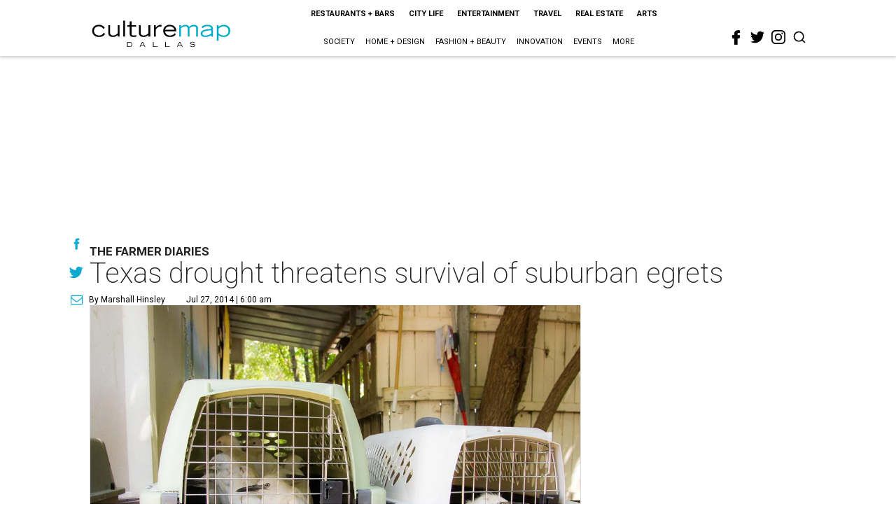

--- FILE ---
content_type: text/html; charset=utf-8
request_url: https://dallas.culturemap.com/07-27-14-texas-drought-egrets-rogers-wildlife-rehabilitation-center/?rebelltitem=3
body_size: 78854
content:
<!DOCTYPE html><!-- Powered by RebelMouse. https://www.rebelmouse.com --><html lang="en"><head prefix="og: https://ogp.me/ns# article: https://ogp.me/ns/article#"><script type="application/ld+json">{"@context":"https://schema.org","@type":"NewsArticle","author":{"@type":"Person","description":"Marshall Hinsley is a Waxahachie-based writer, producer, and videographer who'sbeen farming since 2008.","identifier":"22207445","image":{"@type":"ImageObject","url":"https://dallas.culturemap.com/media-library/eyJhbGciOiJIUzI1NiIsInR5cCI6IkpXVCJ9.eyJpbWFnZSI6Imh0dHBzOi8vYXNzZXRzLnJibC5tcy8yODc1NzAyMi9vcmlnaW4ucG5nIiwiZXhwaXJlc19hdCI6MTc5Njk1ODI3M30.hqz1GfR3F8jveVcC-kGBJ89hMxiSyWx2hvOLuLBeb7s/image.png?width=210"},"name":"Marshall Hinsley","url":"https://dallas.culturemap.com/u/marshall-hinsley"},"dateModified":"2022-07-13T14:28:25Z","datePublished":"2014-07-27T11:00:00Z","description":"The Farmer Diaries","headline":"Texas drought threatens survival of suburban egrets","image":[{"@type":"ImageObject","height":600,"url":"https://dallas.culturemap.com/media-library/kathy-rogers-looks-after-the-egrets-and-oversees-the-rehabilitation-center.jpg?id=29054773&width=980","width":1200}],"keywords":["unspecified"],"mainEntityOfPage":{"@id":"https://dallas.culturemap.com/news/city-life/07-27-14-texas-drought-egrets-rogers-wildlife-rehabilitation-center?rebelltitem=3","@type":"WebPage"},"publisher":{"@type":"Organization","logo":{"@type":"ImageObject","url":"https://dallas.culturemap.com/media-library/eyJhbGciOiJIUzI1NiIsInR5cCI6IkpXVCJ9.eyJpbWFnZSI6Imh0dHBzOi8vYXNzZXRzLnJibC5tcy8zMTczMjk2NS9vcmlnaW4ucG5nIiwiZXhwaXJlc19hdCI6MTc5MTcwNTc5NH0.iTNqTzT4CuAO9GhryqCBWuafhezIVOQSC0oZ8GC6D4U/image.png?width=210"},"name":"CultureMap Dallas"},"url":"https://dallas.culturemap.com/news/city-life/07-27-14-texas-drought-egrets-rogers-wildlife-rehabilitation-center?rebelltitem=3"}</script><meta charset="utf-8"/><link rel="canonical" href="https://dallas.culturemap.com/news/city-life/07-27-14-texas-drought-egrets-rogers-wildlife-rehabilitation-center"/><meta property="fb:app_id" content="200167090048537"/><meta name="twitter:site" content="@CultureMap Dallas"/><meta name="twitter:site:id" content="621318757"/><meta property="og:type" content="article"/><meta property="og:url" content="https://dallas.culturemap.com/news/city-life/07-27-14-texas-drought-egrets-rogers-wildlife-rehabilitation-center?rebelltitem=3"/><meta property="og:site_name" content="CultureMap Dallas"/><meta property="og:image" content="https://dallas.culturemap.com/media-library/kathy-rogers-looks-after-the-egrets-and-oversees-the-rehabilitation-center.jpg?id=29054773&width=1200&height=600"/><meta property="og:image:width" content="1200"/><meta property="og:image:height" content="600"/><meta property="og:title" content="Kathy Rogers looks after the egrets and oversees the rehabilitation center."/><meta property="og:description" content="The Farmer Diaries"/><meta name="description" content="The Farmer Diaries"/><meta name="keywords" content="unspecified"/><meta name="referrer" content="always"/><meta name="twitter:card" content="summary_large_image"/><meta name="twitter:image" content="https://dallas.culturemap.com/media-library/kathy-rogers-looks-after-the-egrets-and-oversees-the-rehabilitation-center.jpg?id=29054773&width=1200&height=600"/><link rel="preconnect" href="https://assets.rebelmouse.io/" crossorigin="anonymous"/><link rel="preconnect" href="https://user-stats.rbl.ms/" crossorigin="anonymous"/><link rel="preconnect" href="https://pages-stats.rbl.ms/" crossorigin="anonymous"/><!--link rel="preload" href="https://static.rbl.ms/static/fonts/fontawesome/fontawesome-mini.woff" as="font" type="font/woff2" crossorigin--><script class="rm-i-script">window.REBELMOUSE_BOOTSTRAP_DATA = {"isUserLoggedIn": false, "site": {"id": 19034222, "isCommunitySite": false}, "runner": {"id": 19034222}, "post": {"id": 2656234693, "sections": [0, 23557337], "shareUrl": "https%3A%2F%2Fdallas.culturemap.com%2Fnews%2Fcity-life%2F07-27-14-texas-drought-egrets-rogers-wildlife-rehabilitation-center", "status": 0, "tags": ["unspecified"]}, "path": "/07-27-14-texas-drought-egrets-rogers-wildlife-rehabilitation-center/", "pathParams": {"sections": "", "slug": "07-27-14-texas-drought-egrets-rogers-wildlife-rehabilitation-center"}, "resourceId": "pp_2656234693", "fbId": "200167090048537", "fbAppVersion": "v2.5", "clientGaId": "UA-9940336-6", "messageBusUri": "wss://messages.rebelmouse.io", "section": {"id": null}, "tag": {"slug": null, "isSection": false}, "fullBootstrapUrl": "/res/bootstrap/data.js?site_id=19034222\u0026resource_id=pp_2656234693\u0026path_params=%7B%22sections%22%3A%22%22%2C%22slug%22%3A%2207-27-14-texas-drought-egrets-rogers-wildlife-rehabilitation-center%22%7D\u0026rebelltitem=3\u0026override_device=desktop\u0026post_id=2656234693", "whitelabel_menu": {}, "useRiver": false, "engine": {"recaptchaSiteKey": null, "lazyLoadShortcodeImages": true, "backButtonGoToPage": true, "changeParticleUrlScroll": false, "countKeepReadingAsPageview": true, "defaultVideoPlayer": "", "theoPlayerLibraryLocation": "", "trackPageViewOnParticleUrlScroll": false, "webVitalsSampleRate": 100, "overrideDevicePixelRatio": null, "image_quality_level": 50, "sendEventsToCurrentDomain": false, "enableLoggedOutUserTracking": false, "useSmartLinks2": true}};
    </script><script class="rm-i-script">window.REBELMOUSE_BASE_ASSETS_URL = "https://dallas.culturemap.com/static/dist/social-ux/";
        window.REBELMOUSE_BASE_SSL_DOMAIN = "https://dallas.culturemap.com";
        window.REBELMOUSE_TASKS_QUEUE = [];
        window.REBELMOUSE_LOW_TASKS_QUEUE = [];
        window.REBELMOUSE_LOWEST_TASKS_QUEUE = [];
        window.REBELMOUSE_ACTIVE_TASKS_QUEUE = [];
        window.REBELMOUSE_STDLIB = {};
        window.RM_OVERRIDES = {};
        window.RM_AD_LOADER = [];
    </script><script src="https://dallas.culturemap.com/static/dist/social-ux/main.36c3749fa49db81ecd4f.bundle.mjs" class="rm-i-script" type="module" async="async" data-js-app="true" data-src-host="https://dallas.culturemap.com" data-src-file="main.mjs"></script><script src="https://dallas.culturemap.com/static/dist/social-ux/main.d0b30db35abc6251a38d.bundle.js" class="rm-i-script" nomodule="nomodule" defer="defer" data-js-app="true" data-src-host="https://dallas.culturemap.com" data-src-file="main.js"></script><script src="https://dallas.culturemap.com/static/dist/social-ux/runtime.5f2854bedb02943ff2a5.bundle.mjs" class="rm-i-script" type="module" async="async" data-js-app="true" data-src-host="https://dallas.culturemap.com" data-src-file="runtime.mjs"></script><script src="https://dallas.culturemap.com/static/dist/social-ux/runtime.5fe7c9a46d72403f8fd3.bundle.js" class="rm-i-script" nomodule="nomodule" defer="defer" data-js-app="true" data-src-host="https://dallas.culturemap.com" data-src-file="runtime.js"></script><!-- we collected enough need to fix it first before turn in back on--><!--script src="//cdn.ravenjs.com/3.16.0/raven.min.js" crossorigin="anonymous"></script--><!--script type="text/javascript">
        Raven.config('https://6b64f5cc8af542cbb920e0238864390a@sentry.io/147999').install();
    </script--><script class="rm-i-script">
        if ('serviceWorker' in navigator) {
          window.addEventListener('load', function() {
            navigator.serviceWorker.register('/sw.js').then(function(registration) {
              console.log('ServiceWorker registration successful with scope: ', registration.scope);
            }, function(err) {
              console.log('ServiceWorker registration failed: ', err);
            });
          });
        } else {
          console.log('ServiceWorker not enabled');
        }
    </script><script class="rm-i-script">
        // fallback error prone google tag setup
        var googletag = googletag || {};
        googletag.cmd = googletag.cmd || [];
    </script><meta http-equiv="X-UA-Compatible" content="IE=edge"/><link rel="alternate" type="application/rss+xml" title="CultureMap Dallas" href="/feeds/news/city-life.rss"/><meta name="viewport" content="width=device-width,initial-scale=1,minimum-scale=1.0"/><!-- TODO: move the default value from here --><title>Kathy Rogers looks after the egrets and oversees the rehabilitation center. - CultureMap Dallas</title><style class="rm-i-styles">
        article,aside,details,figcaption,figure,footer,header,hgroup,nav,section{display:block;}audio,canvas,video{display:inline-block;}audio:not([controls]){display:none;}[hidden]{display:none;}html{font-size:100%;-webkit-text-size-adjust:100%;-ms-text-size-adjust:100%;}body{margin:0;font-size:1em;line-height:1.4;}body,button,input,select,textarea{font-family:Tahoma,sans-serif;color:#5A5858;}::-moz-selection{background:#145A7C;color:#fff;text-shadow:none;}::selection{background:#145A7C;color:#fff;text-shadow:none;}:focus{outline:5px auto #2684b1;}a:hover,a:active{outline:0;}abbr[title]{border-bottom:1px dotted;}b,strong{font-weight:bold;}blockquote{margin:1em 40px;}dfn{font-style:italic;}hr{display:block;height:1px;border:0;border-top:1px solid #ccc;margin:1em 0;padding:0;}ins{background:#ff9;color:#000;text-decoration:none;}mark{background:#ff0;color:#000;font-style:italic;font-weight:bold;}pre,code,kbd,samp{font-family:monospace,serif;_font-family:'courier new',monospace;font-size:1em;}pre{white-space:pre;white-space:pre-wrap;word-wrap:break-word;}q{quotes:none;}q:before,q:after{content:"";content:none;}small{font-size:85%;}sub,sup{font-size:75%;line-height:0;position:relative;vertical-align:baseline;}sup{top:-0.5em;}sub{bottom:-0.25em;}ul,ol{margin:1em 0;padding:0 0 0 40px;}dd{margin:0 0 0 40px;}nav ul,nav ol{list-style:none;list-style-image:none;margin:0;padding:0;}img{border:0;-ms-interpolation-mode:bicubic;vertical-align:middle;}svg:not(:root){overflow:hidden;}figure{margin:0;}form{margin:0;}fieldset{border:0;margin:0;padding:0;}label{cursor:pointer;}legend{border:0;padding:0;}button,input{line-height:normal;}button,input[type="button"],input[type="reset"],input[type="submit"]{cursor:pointer;-webkit-appearance:button;}input[type="checkbox"],input[type="radio"]{box-sizing:border-box;padding:0;}input[type="search"]{-webkit-appearance:textfield;box-sizing:content-box;}input[type="search"]::-webkit-search-decoration{-webkit-appearance:none;}button::-moz-focus-inner,input::-moz-focus-inner{border:0;padding:0;}textarea{overflow:auto;vertical-align:top;resize:vertical;}input:invalid,textarea:invalid{background-color:#fccfcc;}table{border-collapse:collapse;border-spacing:0;}td{vertical-align:top;}.ir{display:block;border:0;text-indent:-999em;overflow:hidden;background-color:transparent;background-repeat:no-repeat;text-align:left;direction:ltr;}.ir br{display:none;}.hidden{display:none !important;visibility:hidden;}.visuallyhidden{border:0;clip:rect(0 0 0 0);height:1px;margin:-1px;overflow:hidden;padding:0;position:absolute;width:1px;}.visuallyhidden.focusable:active,.visuallyhidden.focusable:focus{clip:auto;height:auto;margin:0;overflow:visible;position:static;width:auto;}.invisible{visibility:hidden;}.clearfix:before,.clearfix:after{content:"";display:table;}.clearfix:after{clear:both;}.clearfix{zoom:1;}.zindex20{z-index:20;}.zindex30{z-index:30;}.zindex40{z-index:40;}.zindex50{z-index:50;}html{font-size:19pxpx;font-family:Roboto;line-height:1.5;color:rgba(34, 34, 34, 1);font-weight:normal;}body,button,input,select,textarea{font-family:Roboto;color:rgba(34, 34, 34, 1);}.col,body{font-size:1.6rem;line-height:1.5;}a{color:#0ea9cf;text-decoration:none;}a:hover{color:rgba(0, 0, 0, 1);text-decoration:none;}.with-primary-color{color:#0ea9cf;}.with-primary-color:hover{color:rgba(0, 0, 0, 1);}.js-tab,.js-keep-reading,.js-toggle{cursor:pointer;}.noselect{-webkit-touch-callout:none;-webkit-user-select:none;-khtml-user-select:none;-moz-user-select:none;-ms-user-select:none;user-select:none;}.tabs__tab{display:inline-block;padding:10px;}.tabs__tab-content{display:none;}.tabs__tab-content.active{display:block;}button:focus,input[type="text"],input[type="email"]{outline:0;}audio,canvas,iframe,img,svg,video{vertical-align:middle;max-width:100%;}textarea{resize:vertical;}.main{background-color:rgba(255, 255, 255, 1);position:relative;overflow:hidden;}.valign-wrapper{display:-webkit-flex;display:-ms-flexbox;display:flex;-webkit-align-items:center;-ms-flex-align:center;align-items:center;}.valign-wrapper .valign{display:block;}#notification{position:fixed;}.article-module__controls-placeholder{position:absolute;}.display-block{display:block;}.cover-all{position:absolute;width:100%;height:100%;}.full-width{width:100%;}.fa{font-family:FontAwesome,"fontawesome-mini" !important;}.fa.fa-instagram{font-size:1.15em;}.fa-googleplus:before{content:"\f0d5";}.post-partial,.overflow-visible{overflow:visible !important;}.attribute-data{margin:0 10px 10px 0;padding:5px 10px;background-color:#0ea9cf;color:white;border-radius:3px;margin-bottom:10px;display:inline-block;}.attribute-data[value=""]{display:none;}.badge{display:inline-block;overflow:hidden;}.badge-image{border-radius:100%;}.js-expandable.expanded .js-expand,.js-expandable:not(.expanded) .js-contract{display:none;}.js-scroll-trigger{display:block;width:100%;}.sticky-target:not(.legacy){position:fixed;opacity:0;top:0;will-change:transform;transform:translate3d(0px,0px,0px);}.sticky-target.legacy{position:relative;}.sticky-target.legacy.sticky-active{position:fixed;}.color-inherit:hover,.color-inherit{color:inherit;}.js-appear-on-expand{transition:all 350ms;height:0;overflow:hidden;opacity:0;}.content-container{display:none;}.expanded .content-container{display:block;}.expanded .js-appear-on-expand{opacity:1;height:auto;}.logged-out-user .js-appear-on-expand{height:0;opacity:0;}.h1,.h2{margin:0;padding:0;font-size:1em;font-weight:normal;}.lazyload-placeholder{display:none;position:absolute;text-align:center;background:rgba(0,0,0,0.1);top:0;bottom:0;left:0;right:0;}div[runner-lazy-loading] .lazyload-placeholder,iframe[runner-lazy-loading] + .lazyload-placeholder{display:block;}.abs-pos-center{position:absolute;top:0;bottom:0;left:0;right:0;margin:auto;}.relative{position:relative;}.runner-spinner{position:absolute;top:0;bottom:0;left:0;right:0;margin:auto;width:50px;}.runner-spinner:before{content:"";display:block;padding-top:100%;}.rm-non-critical-loaded .runner-spinner-circular{animation:rotate 2s linear infinite;height:100%;transform-origin:center center;width:100%;position:absolute;top:0;bottom:0;left:0;right:0;margin:auto;}.position-relative{position:relative;}.collection-button{display:inline-block;}.rm-non-critical-loaded .runner-spinner-path{stroke-dasharray:1,200;stroke-dashoffset:0;animation:dash 1.5s ease-in-out infinite,color 6s ease-in-out infinite;stroke-linecap:round;}.pagination-container .pagination-wrapper{display:flex;align-items:center;}.pagination-container .pagination-wrapper a{color:rgba(59,141,242,1);margin:0 5px;}@keyframes rotate{100%{transform:rotate(360deg);}}@keyframes dash{0%{stroke-dasharray:1,200;stroke-dashoffset:0;}50%{stroke-dasharray:89,200;stroke-dashoffset:-35px;}100%{stroke-dasharray:89,200;stroke-dashoffset:-124px;}}@keyframes color{100%,0%{stroke:rgba(255,255,255,1);}40%{stroke:rgba(255,255,255,0.6);}66%{stroke:rgba(255,255,255,0.9);}80%,90%{stroke:rgba(255,255,255,0.7);}}.js-section-loader-feature-container > .slick-list > .slick-track > .slick-slide:not(.slick-active){height:0;visibility:hidden;}.rebellt-item-media-container .instagram-media{margin-left:auto !important;margin-right:auto !important;}.js-hidden-panel{position:fixed;top:0;left:0;right:0;transition:all 300ms;z-index:10;}.js-hidden-panel.active{transform:translate3d(0,-100%,0);}.content{margin-left:auto;margin-right:auto;max-width:1100px;width:90%;}.ad-tag{text-align:center;}.ad-tag__inner{display:inline-block;}.content .ad-tag{margin-left:-5%;margin-right:-5%;}@media (min-width:768px){.content .ad-tag{margin-left:auto;margin-right:auto;}}.user-prefs{display:none;}.no-mb:not(:last-child){margin-bottom:0;}.no-mt:not(:first-child){margin-top:0;}.sm-mt-0:not(:empty):before,.sm-mt-1:not(:empty):before,.sm-mt-2:not(:empty):before,.sm-mb-0:not(:empty):after,.sm-mb-1:not(:empty):after,.sm-mb-2:not(:empty):after,.md-mt-0:not(:empty):before,.md-mt-1:not(:empty):before,.md-mt-2:not(:empty):before,.md-mb-0:not(:empty):after,.md-mb-1:not(:empty):after,.md-mb-2:not(:empty):after,.lg-mt-0:not(:empty):before,.lg-mt-1:not(:empty):before,.lg-mt-2:not(:empty):before,.lg-mb-0:not(:empty):after,.lg-mb-1:not(:empty):after,.lg-mb-2:not(:empty):after{content:'';display:block;overflow:hidden;}.sm-mt-0:not(:empty):before{margin-bottom:0;}.sm-mt-0 > *{margin-top:0;}.sm-mt-1:not(:empty):before{margin-bottom:-10px;}.sm-mt-1 > *{margin-top:10px;}.sm-mt-2:not(:empty):before{margin-bottom:-20px;}.sm-mt-2 > *{margin-top:20px;}.sm-mb-0:not(:empty):after{margin-top:0;}.sm-mb-0 > *{margin-bottom:0;}.sm-mb-1:not(:empty):after{margin-top:-10px;}.sm-mb-1 > *{margin-bottom:10px;}.sm-mb-2:not(:empty):after{margin-top:-20px;}.sm-mb-2 > *{margin-bottom:20px;}@media (min-width:768px){.md-mt-0:not(:empty):before{margin-bottom:0;}.md-mt-0 > *{margin-top:0;}.md-mt-1:not(:empty):before{margin-bottom:-10px;}.md-mt-1 > *{margin-top:10px;}.md-mt-2:not(:empty):before{margin-bottom:-20px;}.md-mt-2 > *{margin-top:20px;}.md-mb-0:not(:empty):after{margin-top:0;}.md-mb-0 > *{margin-bottom:0;}.md-mb-1:not(:empty):after{margin-top:-10px;}.md-mb-1 > *{margin-bottom:10px;}.md-mb-2:not(:empty):after{margin-top:-20px;}.md-mb-2 > *{margin-bottom:20px;}}@media (min-width:1024px){.lg-mt-0:not(:empty):before{margin-bottom:0;}.lg-mt-0 > *{margin-top:0;}.lg-mt-1:not(:empty):before{margin-bottom:-10px;}.lg-mt-1 > *{margin-top:10px;}.lg-mt-2:not(:empty):before{margin-bottom:-20px;}.lg-mt-2 > *{margin-top:20px;}.lg-mb-0:not(:empty):after{margin-top:0;}.lg-mb-0 > *{margin-bottom:0;}.lg-mb-1:not(:empty):after{margin-top:-10px;}.lg-mb-1 > *{margin-bottom:10px;}.lg-mb-2:not(:empty):after{margin-top:-20px;}.lg-mb-2 > *{margin-bottom:20px;}}.sm-cp-0{padding:0;}.sm-cp-1{padding:10px;}.sm-cp-2{padding:20px;}@media (min-width:768px){.md-cp-0{padding:0;}.md-cp-1{padding:10px;}.md-cp-2{padding:20px;}}@media (min-width:1024px){.lg-cp-0{padding:0;}.lg-cp-1{padding:10px;}.lg-cp-2{padding:20px;}}.mb-2 > *{margin-bottom:20px;}.mb-2 > :last-child{margin-bottom:0;}.v-sep > *{margin-bottom:20px;}@media (min-width:768px){.v-sep > *{margin-bottom:40px;}}.v-sep > *:last-child{margin-bottom:0;}@media only screen and (max-width:767px){.hide-mobile{display:none !important;}}@media only screen and (max-width:1023px){.hide-tablet-and-mobile{display:none !important;}}@media only screen and (min-width:768px){.hide-tablet-and-desktop{display:none !important;}}@media only screen and (min-width:768px) and (max-width:1023px){.hide-tablet{display:none !important;}}@media only screen and (min-width:1024px){.hide-desktop{display:none !important;}}.row.px10{margin-left:-10px;margin-right:-10px;}.row.px10 > .col{padding-left:10px;padding-right:10px;}.row.px20{margin-left:-20px;margin-right:-20px;}.row.px20 > .col{padding-left:20px;padding-right:20px;}.row{margin-left:auto;margin-right:auto;overflow:hidden;}.row:after{content:'';display:table;clear:both;}.row:not(:empty){margin-bottom:-20px;}.col{margin-bottom:20px;}@media (min-width:768px){.col{margin-bottom:40px;}.row:not(:empty){margin-bottom:-40px;}}.row .col{float:left;box-sizing:border-box;}.row .col.pull-right{float:right;}.row .col.s1{width:8.3333333333%;}.row .col.s2{width:16.6666666667%;}.row .col.s3{width:25%;}.row .col.s4{width:33.3333333333%;}.row .col.s5{width:41.6666666667%;}.row .col.s6{width:50%;}.row .col.s7{width:58.3333333333%;}.row .col.s8{width:66.6666666667%;}.row .col.s9{width:75%;}.row .col.s10{width:83.3333333333%;}.row .col.s11{width:91.6666666667%;}.row .col.s12{width:100%;}@media only screen and (min-width:768px){.row .col.m1{width:8.3333333333%;}.row .col.m2{width:16.6666666667%;}.row .col.m3{width:25%;}.row .col.m4{width:33.3333333333%;}.row .col.m5{width:41.6666666667%;}.row .col.m6{width:50%;}.row .col.m7{width:58.3333333333%;}.row .col.m8{width:66.6666666667%;}.row .col.m9{width:75%;}.row .col.m10{width:83.3333333333%;}.row .col.m11{width:91.6666666667%;}.row .col.m12{width:100%;}}@media only screen and (min-width:1024px){.row .col.l1{width:8.3333333333%;}.row .col.l2{width:16.6666666667%;}.row .col.l3{width:25%;}.row .col.l4{width:33.3333333333%;}.row .col.l5{width:41.6666666667%;}.row .col.l6{width:50%;}.row .col.l7{width:58.3333333333%;}.row .col.l8{width:66.6666666667%;}.row .col.l9{width:75%;}.row .col.l10{width:83.3333333333%;}.row .col.l11{width:91.6666666667%;}.row .col.l12{width:100%;}}.widget{position:relative;box-sizing:border-box;}.widget:hover .widget__headline a{color:rgba(0, 0, 0, 1);}.widget__headline{font-family:"Crimson Pro";color:rgba(34, 34, 34, 1);cursor:pointer;}.widget__headline-text{font-family:inherit;color:inherit;word-break:break-word;}.widget__section-text{display:block;}.image,.widget__image{background-position:center;background-repeat:no-repeat;background-size:cover;display:block;z-index:0;}.widget__play{position:absolute;width:100%;height:100%;text-align:center;}.rm-widget-image-holder{position:relative;}.rm-video-holder{position:absolute;width:100%;height:100%;top:0;left:0;}.rm-zindex-hidden{display:none;z-index:-1;}.rm-widget-image-holder .widget__play{top:0;left:0;}.image.no-image{background-color:#e4e4e4;}.widget__video{position:relative;}.widget__video .rm-scrop-spacer{padding-bottom:56.25%;}.widget__video.rm-video-tiktok{max-width:605px;}.widget__video video,.widget__video iframe{position:absolute;top:0;left:0;height:100%;}.widget__product-vendor{font-size:1.5em;line-height:1.5;margin:25px 0;}.widget__product-buy-link{margin:15px 0;}.widget__product-buy-link-btn{background-color:#000;color:#fff;display:inline-block;font-size:1.6rem;line-height:1em;padding:1.25rem;font-weight:700;}.widget__product-buy-btn:hover{color:#fff;}.widget__product-price{font-size:1.5em;line-height:1.5;margin:25px 0;}.widget__product-compare-at-price{text-decoration:line-through;}.rebellt-item.is--mobile,.rebellt-item.is--tablet{margin-bottom:0.85em;}.rebellt-item.show_columns_on_mobile.col2,.rebellt-item.show_columns_on_mobile.col3{display:inline-block;vertical-align:top;}.rebellt-item.show_columns_on_mobile.col2{width:48%;}.rebellt-item.show_columns_on_mobile.col3{width:32%;}@media only screen and (min-width:768px){.rebellt-item.col2:not(.show_columns_on_mobile),.rebellt-item.col3:not(.show_columns_on_mobile){display:inline-block;vertical-align:top;}.rebellt-item.col2:not(.show_columns_on_mobile){width:48%;}.rebellt-item.col3:not(.show_columns_on_mobile){width:32%;}}.rebellt-item.parallax{background-size:cover;background-attachment:fixed;position:relative;left:calc(-50vw + 50%);width:100vw;min-height:100vh;padding:0 20%;box-sizing:border-box;max-width:inherit;text-align:center;z-index:3;}.rebellt-item.parallax.is--mobile{background-position:center;margin-bottom:0;padding:0 15%;}.rebellt-item.parallax.has-description:before,.rebellt-item.parallax.has-description:after{content:"";display:block;padding-bottom:100%;}.rebellt-item.parallax.has-description.is--mobile:before,.rebellt-item.parallax.has-description.is--mobile:after{padding-bottom:90vh;}.rebellt-item.parallax h3,.rebellt-item.parallax p{color:white;text-shadow:1px 0 #000;}.rebellt-item.parallax.is--mobile p{font-size:18px;font-weight:400;}.rebellt-ecommerce h3{font-size:1.8em;margin-bottom:15px;}.rebellt-ecommerce--vendor{font-size:1.5em;line-height:1.5;margin:25px 0;}.rebellt-ecommerce--price{font-size:1.5em;line-height:1.5;margin:25px 0;}.rebellt-ecommerce--compare-at-price{text-decoration:line-through;}.rebellt-ecommerce--buy{margin:15px 0;}.rebellt-ecommerce--btn{background-color:#000;color:#fff;display:inline-block;font-size:1.6rem;line-height:1em;padding:1.25rem;font-weight:700;}.rebellt-ecommerce--btn:hover{color:#fff;}.rebelbar.skin-simple{height:50px;line-height:50px;color:rgba(34, 34, 34, 1);font-size:1.2rem;border-left:none;border-right:none;background-color:#fff;}.rebelbar.skin-simple .rebelbar__inner{position:relative;height:100%;margin:0 auto;padding:0 20px;max-width:1300px;}.rebelbar.skin-simple .logo{float:left;}.rebelbar.skin-simple .logo__image{max-height:50px;max-width:190px;}.rebelbar--fake.skin-simple{position:relative;border-color:#fff;}.rebelbar--fixed.skin-simple{position:absolute;width:100%;z-index:3;}.with-fixed-header .rebelbar--fixed.skin-simple{position:fixed;top:0;}.rebelbar.skin-simple .rebelbar__menu-toggle{position:relative;cursor:pointer;float:left;text-align:center;font-size:0;width:50px;margin-left:-15px;height:100%;color:rgba(34, 34, 34, 1);}.rebelbar.skin-simple i{vertical-align:middle;display:inline-block;font-size:20px;}.rebelbar.skin-simple .rebelbar__menu-toggle:hover{color:rgba(0, 0, 0, 1);}.rebelbar.skin-simple .rebelbar__section-links{display:none;padding:0 100px 0 40px;overflow:hidden;height:100%;}.rebelbar.skin-simple .rebelbar__section-list{margin:0 -15px;height:100%;}.rebelbar.skin-simple .rebelbar__section-links li{display:inline-block;padding:0 15px;text-align:left;}.rebelbar.skin-simple .rebelbar__section-link{color:rgba(34, 34, 34, 1);display:block;font-size:1.8rem;font-weight:400;text-decoration:none;}.rebelbar.skin-simple .rebelbar__section-link:hover{color:rgba(0, 0, 0, 1);}.rebelbar.skin-simple .rebelbar__sharebar.sharebar{display:none;}.rebelbar.skin-simple .rebelbar__section-list.js--active .rebelbar__more-sections-button{visibility:visible;}.rebelbar.skin-simple .rebelbar__more-sections-button{cursor:pointer;visibility:hidden;}.rebelbar.skin-simple #rebelbar__more-sections{visibility:hidden;position:fixed;line-height:70px;left:0;width:100%;background-color:#1f1f1f;}.rebelbar.skin-simple #rebelbar__more-sections a{color:white;}.rebelbar.skin-simple #rebelbar__more-sections.opened{visibility:visible;}@media only screen and (min-width:768px){.rebelbar.skin-simple .rebelbar__menu-toggle{margin-right:15px;}.rebelbar.skin-simple{height:100px;line-height:100px;font-weight:700;}.rebelbar.skin-simple .logo__image{max-width:350px;max-height:100px;}.rebelbar.skin-simple .rebelbar__inner{padding:0 40px;}.rebelbar.skin-simple .rebelbar__sharebar.sharebar{float:left;margin-top:20px;margin-bottom:20px;padding-left:40px;}}@media (min-width:960px){.rebelbar.skin-simple .rebelbar__section-links{display:block;}.with-floating-shares .rebelbar.skin-simple .search-form{display:none;}.with-floating-shares .rebelbar.skin-simple .rebelbar__sharebar.sharebar{display:block;}.with-floating-shares .rebelbar.skin-simple .rebelbar__section-links{display:none;}}.menu-global{display:none;width:100%;position:fixed;z-index:3;color:white;background-color:#1a1a1a;height:100%;font-size:1.8rem;overflow-y:auto;overflow-x:hidden;line-height:1.6em;}@media (min-width:768px){.menu-global{display:block;max-width:320px;top:0;-webkit-transform:translate(-320px,0);transform:translate(-320px,0);transform:translate3d(-320px,0,0);}.menu-global,.all-content-wrapper{transition:transform .2s cubic-bezier(.2,.3,.25,.9);}}.menu-overlay{position:fixed;top:-100%;left:0;height:0;width:100%;cursor:pointer;visibility:hidden;opacity:0;transition:opacity 200ms;}.menu-opened .menu-overlay{visibility:visible;height:100%;z-index:1;opacity:1;top:0;}@media only screen and (min-width:768px){.menu-opened .menu-overlay{z-index:10;background:rgba(255,255,255,.6);}}@media (min-width:960px){.logged-out-user .rebelbar.skin-simple .menu-overlay{display:none;}}@media (min-width:600px){.rm-resized-container-5{width:5%;}.rm-resized-container-10{width:10%;}.rm-resized-container-15{width:15%;}.rm-resized-container-20{width:20%;}.rm-resized-container-25{width:25%;}.rm-resized-container-30{width:30%;}.rm-resized-container-35{width:35%;}.rm-resized-container-40{width:40%;}.rm-resized-container-45{width:45%;}.rm-resized-container-50{width:50%;}.rm-resized-container-55{width:55%;}.rm-resized-container-60{width:60%;}.rm-resized-container-65{width:65%;}.rm-resized-container-70{width:70%;}.rm-resized-container-75{width:75%;}.rm-resized-container-80{width:80%;}.rm-resized-container-85{width:85%;}.rm-resized-container-90{width:90%;}.rm-resized-container-95{width:95%;}.rm-resized-container-100{width:100%;}}.rm-embed-container{position:relative;}.rm-embed-container.rm-embed-instagram{max-width:540px;}.rm-embed-container.rm-embed-tiktok{max-width:572px;min-height:721px;}.rm-embed-container.rm-embed-tiktok blockquote,.rm-embed-twitter blockquote{all:revert;}.rm-embed-container.rm-embed-tiktok blockquote{margin-left:0;margin-right:0;position:relative;}.rm-embed-container.rm-embed-tiktok blockquote,.rm-embed-container.rm-embed-tiktok blockquote > iframe,.rm-embed-container.rm-embed-tiktok blockquote > section{width:100%;min-height:721px;display:block;}.rm-embed-container.rm-embed-tiktok blockquote > section{position:absolute;top:0;left:0;right:0;bottom:0;display:flex;align-items:center;justify-content:center;flex-direction:column;text-align:center;}.rm-embed-container.rm-embed-tiktok blockquote > section:before{content:"";display:block;width:100%;height:300px;border-radius:8px;}.rm-embed-container > .rm-embed,.rm-embed-container > .rm-embed-holder{position:absolute;top:0;left:0;}.rm-embed-holder{display:block;height:100%;width:100%;display:flex;align-items:center;}.rm-embed-container > .rm-embed-spacer{display:block;}.rm-embed-twitter{max-width:550px;margin-top:10px;margin-bottom:10px;}.rm-embed-twitter blockquote{position:relative;height:100%;width:100%;flex-direction:column;display:flex;align-items:center;justify-content:center;flex-direction:column;text-align:center;}.rm-embed-twitter:not(.rm-off) .twitter-tweet{margin:0 !important;}.logo__image,.image-element__img,.rm-lazyloadable-image{max-width:100%;height:auto;}.logo__image,.image-element__img{width:auto;}@media (max-width:768px){.rm-embed-spacer.rm-embed-spacer-desktop{display:none;}}@media (min-width:768px){.rm-embed-spacer.rm-embed-spacer-mobile{display:none;}}.sharebar{margin:0 -4px;padding:0;font-size:0;line-height:0;}.sharebar a{color:#fff;}.sharebar a:hover{text-decoration:none;color:#fff;}.sharebar .share,.sharebar .share-plus{display:inline-block;margin:0 4px;font-size:14px;font-weight:400;padding:0 10px;width:20px;min-width:20px;height:40px;line-height:38px;text-align:center;vertical-align:middle;border-radius:2px;}.sharebar .share-plus i,.sharebar .share i{display:inline-block;vertical-align:middle;}.sharebar .hide-button{display:none;}.sharebar.enable-panel .hide-button{display:inline-block;}.sharebar.enable-panel .share-plus{display:none;}.sharebar.with-first-button-caption:not(.enable-panel) .share:first-child{width:68px;}.sharebar.with-first-button-caption:not(.enable-panel) .share:first-child:after{content:'Share';padding-left:5px;vertical-align:middle;}.sharebar--fixed{display:none;position:fixed;bottom:0;z-index:1;text-align:center;width:100%;left:0;margin:20px auto;}.with-floating-shares .sharebar--fixed{display:block;}.sharebar.fly_shared:not(.enable-panel) .share:nth-child(5){display:none;}.share-media-panel .share-media-panel-pinit{position:absolute;right:0;bottom:0;background-color:transparent;}.share-media-panel-pinit_share{background-image:url('/static/img/whitelabel/runner/spritesheets/pin-it-sprite.png');background-color:#BD081C;background-position:-1px -17px;border-radius:4px;float:right;height:34px;margin:7px;width:60px;background-size:194px auto;}.share-media-panel-pinit_share:hover{opacity:.9;}@media (min-width:768px){.sharebar .share-plus .fa,.sharebar .share .fa{font-size:22px;}.sharebar .share,.sharebar .share-plus{padding:0 15px;width:30px;min-width:30px;height:60px;line-height:60px;margin:0 4px;font-size:16px;}.sharebar.with-first-button-caption:not(.enable-panel) .share:first-child{width:180px;}.sharebar.with-first-button-caption:not(.enable-panel) .share:first-child:after{content:'Share this story';padding-left:10px;vertical-align:middle;text-transform:uppercase;}.share-media-panel-pinit_share{background-position:-60px -23px;height:45px;margin:10px;width:80px;}}.action-btn{display:block;font-size:1.6rem;color:#0ea9cf;cursor:pointer;border:2px solid #0ea9cf;border-color:#0ea9cf;border-radius:2px;line-height:1em;padding:1.6rem;font-weight:700;text-align:center;}.action-btn:hover{color:rgba(0, 0, 0, 1);border:2px solid rgba(0, 0, 0, 1);border-color:rgba(0, 0, 0, 1);}.section-headline__text{font-size:3rem;font-weight:700;line-height:1;}.section-headline__text{color:rgba(34, 34, 34, 1);}@media (min-width:768px){.section-headline__text{font-size:3.6rem;}.content__main .section-headline__text{margin-top:-.3rem;margin-bottom:2rem;}}.module-headline__text{font-size:3rem;font-weight:700;color:#808080;}@media (min-width:768px){.module-headline__text{font-size:3.6rem;}}.search-form{position:absolute;top:0;right:20px;z-index:1;}.search-form__text-input{display:none;height:42px;font-size:1.3rem;background-color:#f4f4f4;border:none;color:#8f8f8f;text-indent:10px;padding:0;width:220px;position:absolute;right:-10px;top:0;bottom:0;margin:auto;}.search-form .search-form__submit{display:none;position:relative;border:none;bottom:2px;background-color:transparent;}.search-form__text-input:focus,.search-form__submit:focus{border:0 none;-webkit-box-shadow:none;-moz-box-shadow:none;box-shadow:none;outline:0 none;}.show-search .search-form__close{position:absolute;display:block;top:0;bottom:0;margin:auto;height:1rem;right:-28px;}.search-form__open{vertical-align:middle;bottom:2px;display:inline-block;position:relative;color:rgba(34, 34, 34, 1);font-size:1.9rem;}.show-search .search-form__text-input{display:block;}.show-search .search-form__submit{display:inline-block;vertical-align:middle;padding:0;color:rgba(34, 34, 34, 1);font-size:1.9rem;}.search-form__close,.show-search .search-form__open{display:none;}.quick-search{display:block;border-bottom:1px solid #d2d2d2;padding:24px 0 28px;margin-bottom:20px;position:relative;}.quick-search__submit{background-color:transparent;border:0;padding:0;margin:0;position:absolute;zoom:.75;color:#000;}.quick-search__input{background-color:transparent;border:0;padding:0;font-size:1.5rem;font-weight:700;line-height:3em;padding-left:40px;width:100%;box-sizing:border-box;}@media (min-width:768px){.search-form{right:40px;}.quick-search{margin-bottom:40px;padding:0 0 20px;}.quick-search__submit{zoom:1;}.quick-search__input{line-height:2.2em;padding-left:60px;}}.search-widget{position:relative;}.search-widget__input,.search-widget__submit{border:none;padding:0;margin:0;color:rgba(34, 34, 34, 1);background:transparent;font-size:inherit;line-height:inherit;}.social-links__link{display:inline-block;padding:12px;line-height:0;width:25px;height:25px;border-radius:50%;margin:0 6px;font-size:1.5em;text-align:center;position:relative;vertical-align:middle;color:white;}.social-links__link:hover{color:white;}.social-links__link > span{position:absolute;top:0;left:0;right:0;bottom:0;margin:auto;height:1em;}.article__body{font-family:"Crimson Pro";}.body-description .horizontal-rule{border-top:2px solid #eee;}.article-content blockquote{border-left:5px solid #0ea9cf;border-left-color:#0ea9cf;color:#656565;padding:0 0 0 25px;margin:1em 0 1em 25px;}.article__splash-custom{position:relative;}.body hr{display:none;}.article-content .media-caption{color:#9a9a9a;font-size:1.4rem;line-height:2;}.giphy-image{margin-bottom:0;}.article-body a{word-wrap:break-word;}.article-content .giphy-image__credits-wrapper{margin:0;}.article-content .giphy-image__credits{color:#000;font-size:1rem;}.article-content .image-media,.article-content .giphy-image .media-photo-credit{display:block;}.tags{color:#0ea9cf;margin:0 -5px;}.tags__item{margin:5px;display:inline-block;}.tags .tags__item{line-height:1;}.slideshow .carousel-control{overflow:hidden;}.shortcode-media .media-caption,.shortcode-media .media-photo-credit{display:block;}@media (min-width:768px){.tags{margin:0 -10px;}.tags__item{margin:10px;}.article-content__comments-wrapper{border-bottom:1px solid #d2d2d2;margin-bottom:20px;padding-bottom:40px;}}.subscription-widget{background:#0ea9cf;padding:30px;}.subscription-widget .module-headline__text{text-align:center;font-size:2rem;font-weight:400;color:#fff;}.subscription-widget .social-links{margin-left:-10px;margin-right:-10px;text-align:center;font-size:0;}.subscription-widget .social-links__link{display:inline-block;vertical-align:middle;width:39px;height:39px;color:#fff;box-sizing:border-box;border-radius:50%;font-size:20px;margin:0 5px;line-height:35px;background:transparent;border:2px solid #fff;border-color:#fff;}.subscription-widget .social-links__link:hover{color:rgba(0, 0, 0, 1);border-color:rgba(0, 0, 0, 1);background:transparent;}.subscription-widget .social-links__link .fa-instagram{margin:5px 0 0 1px;}.subscription-widget__site-links{margin:30px -5px;text-align:center;font-size:.8em;}.subscription-widget__site-link{padding:0 5px;color:inherit;}.newsletter-element__form{text-align:center;position:relative;max-width:500px;margin-left:auto;margin-right:auto;}.newsletter-element__submit,.newsletter-element__input{border:0;padding:10px;font-size:1.6rem;font-weight:500;height:40px;line-height:20px;margin:0;}.newsletter-element__submit{background:#808080;color:#fff;position:absolute;top:0;right:0;}.newsletter-element__submit:hover{opacity:.9;}.newsletter-element__input{background:#f4f4f4;width:100%;color:#8f8f8f;padding-right:96px;box-sizing:border-box;}.gdpr-cookie-wrapper{position:relative;left:0;right:0;padding:.5em;box-sizing:border-box;}.gdpr-cookie-controls{text-align:right;}.runner-authors-list{margin-top:0;margin-bottom:0;padding-left:0;list-style-type:none;}.runner-authors-author-wrapper{display:flex;flex-direction:row;flex-wrap:nowrap;justify-content:flex-start;align-items:stretch;align-content:stretch;}.runner-authors-avatar-thumb{display:inline-block;border-radius:100%;width:55px;height:55px;background-repeat:no-repeat;background-position:center;background-size:cover;overflow:hidden;}.runner-authors-avatar-thumb img{width:100%;height:100%;display:block;object-fit:cover;border-radius:100%;}.runner-authors-avatar-fallback{display:flex;align-items:center;justify-content:center;width:100%;height:100%;font-size:12px;line-height:1.1;text-align:center;padding:4px;background:#e0e0e0;color:#555;font-weight:600;text-transform:uppercase;border-radius:100%;overflow:hidden;}.runner-authors-author-info{width:calc(100% - 55px);}.runner-author-name-container{padding:0 6px;}.rm-breadcrumb__list{margin:0;padding:0;}.rm-breadcrumb__item{list-style-type:none;display:inline;}.rm-breadcrumb__item:last-child .rm-breadcrumb__separator{display:none;}.rm-breadcrumb__item:last-child .rm-breadcrumb__link,.rm-breadcrumb__link.disabled{pointer-events:none;color:inherit;}.social-tab-i .share-fb:after,.social-tab-i .share-tw:after{content:none;}.share-buttons .social-tab-i a{margin-right:0;}.share-buttons .social-tab-i li{line-height:1px;float:left;}.share-buttons .social-tab-i ul{margin:0;padding:0;list-style:none;}.share-tab-img{max-width:100%;padding:0;margin:0;position:relative;overflow:hidden;display:inline-block;}.share-buttons .social-tab-i{position:absolute;bottom:0;right:0;margin:0;padding:0;z-index:1;list-style-type:none;}.close-share-mobile,.show-share-mobile{background-color:rgba(0,0,0,.75);}.share-buttons .social-tab-i.show-mobile-share-bar .close-share-mobile,.share-buttons .social-tab-i .show-share-mobile,.share-buttons .social-tab-i .share{width:30px;height:30px;line-height:27px;padding:0;text-align:center;display:inline-block;vertical-align:middle;}.share-buttons .social-tab-i.show-mobile-share-bar .show-share-mobile,.share-buttons .social-tab-i .close-share-mobile{display:none;}.share-buttons .social-tab-i .icons-share{vertical-align:middle;display:inline-block;font:normal normal normal 14px/1 FontAwesome;color:white;}.social-tab-i .icons-share.fb:before{content:'\f09a';}.social-tab-i .icons-share.tw:before{content:'\f099';}.social-tab-i .icons-share.pt:before{content:'\f231';}.social-tab-i .icons-share.tl:before{content:'\f173';}.social-tab-i .icons-share.em:before{content:'\f0e0';}.social-tab-i .icons-share.sprite-shares-close:before{content:'\f00d';}.social-tab-i .icons-share.sprite-shares-share:before{content:'\f1e0';}@media only screen and (max-width:768px){.share-tab-img .social-tab-i{display:block;}.share-buttons .social-tab-i .share{display:none;}.share-buttons .social-tab-i.show-mobile-share-bar .share{display:block;}.social-tab-i li{float:left;}}@media only screen and (min-width:769px){.social-tab-i .close-share-mobile,.social-tab-i .show-share-mobile{display:none !important;}.share-tab-img .social-tab-i{display:none;}.share-tab-img:hover .social-tab-i{display:block;}.share-buttons .social-tab-i .share{width:51px;height:51px;line-height:47px;}.share-buttons .social-tab-i{margin:5px 0 0 5px;top:0;left:0;bottom:auto;right:auto;display:none;}.share-buttons .social-tab-i .share{display:block;}}.accesibility-hidden{border:0;clip:rect(1px 1px 1px 1px);clip:rect(1px,1px,1px,1px);height:1px;margin:-1px;overflow:hidden;padding:0;position:absolute;width:1px;background:#000;color:#fff;}body:not(.rm-non-critical-loaded) .follow-button{display:none;}.posts-custom .posts-wrapper:after{content:"";display:block;margin-bottom:-20px;}.posts-custom .widget{margin-bottom:20px;width:100%;}.posts-custom .widget__headline,.posts-custom .social-date{display:block;}.posts-custom .social-date{color:#a4a2a0;font-size:1.4rem;}.posts-custom[data-attr-layout_headline] .widget{vertical-align:top;}.posts-custom[data-attr-layout_headline="top"] .widget{vertical-align:bottom;}.posts-custom .posts-wrapper{margin-left:0;margin-right:0;font-size:0;line-height:0;}.posts-custom .widget{display:inline-block;}.posts-custom article{margin:0;box-sizing:border-box;font-size:1.6rem;line-height:1.5;}.posts-custom[data-attr-layout_columns="2"] article,.posts-custom[data-attr-layout_columns="3"] article,.posts-custom[data-attr-layout_columns="4"] article{margin:0 10px;}.posts-custom[data-attr-layout_columns="2"] .posts-wrapper,.posts-custom[data-attr-layout_columns="3"] .posts-wrapper,.posts-custom[data-attr-layout_columns="4"] .posts-wrapper{margin-left:-10px;margin-right:-10px;}@media (min-width:768px){.posts-custom[data-attr-layout_columns="2"] .widget{width:50%;}.posts-custom[data-attr-layout_columns="3"] .widget{width:33.3333%;}.posts-custom[data-attr-layout_columns="4"] .widget{width:25%;}}.posts-custom .widget__headline{font-size:1em;font-weight:700;word-wrap:break-word;}.posts-custom .widget__section{display:block;}.posts-custom .widget__head{position:relative;}.posts-custom .widget__head .widget__body{position:absolute;padding:5%;bottom:0;left:0;box-sizing:border-box;width:100%;background:rgba(0,0,0,0.4);background:linear-gradient(transparent 5%,rgba(0,0,0,0.5));}.posts-custom .widget__head .social-author__name,.posts-custom .widget__head .main-author__name,.posts-custom .widget__head .social-author__social-name,.posts-custom .widget__head .main-author__social-name,.posts-custom .widget__head .widget__headline,.posts-custom .widget__head .widget__subheadline{color:white;}.posts-custom .widget__subheadline *{display:inline;}.posts-custom .main-author__avatar,.posts-custom .social-author__avatar{float:left;border-radius:50%;margin-right:8px;height:30px;width:30px;min-width:30px;overflow:hidden;position:relative;}.posts-custom .main-author__name,.posts-custom .social-author__name{color:#1f1f1f;font-size:1.4rem;font-weight:700;line-height:1.5;display:inline;overflow:hidden;text-overflow:ellipsis;white-space:nowrap;position:relative;}.posts-custom .main-author__social-name,.posts-custom .social-author__social-name{color:#757575;display:block;font-size:1.2rem;line-height:0.8em;}.posts-custom .main-author__name:hover,.posts-custom .social-author__name:hover,.posts-custom .main-author__social-name:hover,.posts-custom .social-author__social-name:hover{color:rgba(0, 0, 0, 1);}.posts-custom[data-attr-layout_carousel] .posts-wrapper:after{margin-bottom:0 !important;}.posts-custom[data-attr-layout_carousel] .widget{margin-bottom:0 !important;}.posts-custom[data-attr-layout_carousel][data-attr-layout_columns="1"] .posts-wrapper:not(.slick-initialized) .widget:not(:first-child),.posts-custom[data-attr-layout_carousel]:not([data-attr-layout_columns="1"]) .posts-wrapper:not(.slick-initialized){display:none !important;}.posts-custom .slick-arrow{position:absolute;top:0;bottom:0;width:7%;max-width:60px;min-width:45px;min-height:60px;height:15%;color:white;border:0;margin:auto 10px;background:#0ea9cf;z-index:1;cursor:pointer;font-size:1.6rem;line-height:1;opacity:0.9;}.posts-custom .slick-prev{left:0;}.posts-custom .slick-next{right:0;}.posts-custom .slick-arrow:before{position:absolute;left:0;right:0;width:13px;bottom:0;top:0;margin:auto;height:16px;}.posts-custom .slick-arrow:hover{background:rgba(0, 0, 0, 1);opacity:1;}.posts-custom .slick-dots{display:block;padding:10px;box-sizing:border-box;text-align:center;margin:0 -5px;}.posts-custom .slick-dots li{display:inline-block;margin:0 5px;}.posts-custom .slick-dots button{font-size:0;width:10px;height:10px;display:inline-block;line-height:0;border:0;background:#0ea9cf;border-radius:7px;padding:0;margin:0;vertical-align:middle;outline:none;}.posts-custom .slick-dots .slick-active button,.posts-custom .slick-dots button:hover{background:rgba(0, 0, 0, 1);}.posts-custom hr{display:none;}.posts-custom{font-family:"Crimson Pro";}.posts-custom blockquote{border-left:5px solid #0ea9cf;border-left-color:#0ea9cf;color:#656565;padding:0 0 0 25px;margin:1em 0 1em 25px;}.posts-custom .media-caption{color:#9a9a9a;font-size:1.4rem;line-height:2;}.posts-custom a{word-wrap:break-word;}.posts-custom .giphy-image__credits-wrapper{margin:0;}.posts-custom .giphy-image__credits{color:#000;font-size:1rem;}.posts-custom .body .image-media,.posts-custom .body .giphy-image .media-photo-credit{display:block;}.posts-custom .widget__shares.enable-panel .share-plus,.posts-custom .widget__shares:not(.enable-panel) .hide-button{display:none;}.posts-custom .widget__shares{margin-left:-10px;margin-right:-10px;font-size:0;}.posts-custom .widget__shares .share{display:inline-block;padding:5px;line-height:0;width:25px;height:25px;border-radius:50%;margin:0 10px;font-size:1.5rem;text-align:center;position:relative;vertical-align:middle;color:white;}.posts-custom .widget__shares .share:hover{color:white;}.posts-custom .widget__shares i{position:absolute;top:0;left:0;right:0;bottom:0;margin:auto;height:1em;}.infinite-scroll-wrapper:not(.rm-loading){width:1px;height:1px;}.infinite-scroll-wrapper.rm-loading{width:1px;}.rm-loadmore-placeholder.rm-loading{display:block;width:100%;}.widget__shares button.share,.social-tab-buttons button.share{box-sizing:content-box;}.social-tab-buttons button.share{border:none;}.post-splash-custom,.post-splash-custom .widget__head{position:relative;}.post-splash-custom .widget__head .widget__body{position:absolute;padding:5%;bottom:0;left:0;box-sizing:border-box;width:100%;background:rgba(0,0,0,0.4);background:-webkit-linear-gradient( transparent 5%,rgba(0,0,0,0.5) );background:-o-linear-gradient(transparent 5%,rgba(0,0,0,0.5));background:-moz-linear-gradient( transparent 5%,rgba(0,0,0,0.5) );background:linear-gradient(transparent 5%,rgba(0,0,0,0.5));}.post-splash-custom .headline{font-size:2rem;font-weight:700;position:relative;}.post-splash-custom .post-controls{position:absolute;top:0;left:0;z-index:2;}.post-splash-custom hr{display:none;}.post-splash-custom .widget__section{display:block;}.post-splash-custom .post-date{display:block;}.post-splash-custom .photo-credit p,.post-splash-custom .photo-credit a{font-size:1.1rem;margin:0;}.post-splash-custom .widget__subheadline *{display:inline;}.post-splash-custom .widget__image .headline,.post-splash-custom .widget__image .photo-credit,.post-splash-custom .widget__image .photo-credit p,.post-splash-custom .widget__image .photo-credit a,.post-splash-custom .widget__image .post-date{color:#fff;}@media (min-width:768px){.post-splash-custom .headline{font-size:3.6rem;}}.post-splash-custom .widget__shares.enable-panel .share-plus,.post-splash-custom .widget__shares:not(.enable-panel) .hide-button{display:none;}.post-splash-custom .widget__shares{margin-left:-10px;margin-right:-10px;font-size:0;}.post-splash-custom .widget__shares .share{display:inline-block;padding:5px;line-height:0;width:25px;height:25px;border-radius:50%;margin:0 10px;font-size:1.5rem;text-align:center;position:relative;vertical-align:middle;color:white;}.post-splash-custom .widget__shares .share:hover{color:white;}.post-splash-custom .widget__shares i{position:absolute;top:0;left:0;right:0;bottom:0;margin:auto;height:1em;}.post-authors{font-size:1.1em;line-height:1;padding-bottom:20px;margin-bottom:20px;color:#9a9a9a;border-bottom:1px solid #d2d2d2;}.post-authors__name,.post-authors__date{display:inline-block;vertical-align:middle;}.post-authors__name{font-weight:600;}.post-authors__date{margin-left:7px;}.post-authors__fb-like{float:right;overflow:hidden;}.post-authors__fb-like[fb-xfbml-state='rendered']:before{content:'Like us on Facebook';line-height:20px;display:inline-block;vertical-align:middle;margin-right:15px;}.post-authors__list{list-style:none;display:inline-block;vertical-align:middle;margin:0;padding:0;}.post-author{display:inline;}.post-author__avatar{z-index:0;border-radius:100%;object-fit:cover;width:50px;height:50px;}.post-author__avatar,.post-author__name{display:inline-block;vertical-align:middle;}.post-author__bio p{margin:0;}.post-pager{display:table;width:100%;}.post-pager__spacing{display:table-cell;padding:0;width:5px;}.post-pager__btn{display:table-cell;font-size:1.6rem;background:#0ea9cf;color:white;cursor:pointer;line-height:1em;padding:1.6rem;font-weight:700;text-align:center;}.post-pager__btn:hover{background:rgba(0, 0, 0, 1);color:white;}.post-pager__btn .fa{transition:padding 200ms;}.post-pager__btn:hover .fa{padding:0 5px;}.post-pager__spacing:first-child,.post-pager__spacing:last-child{display:none;}.arrow-link{font-weight:600;font-size:1.5rem;color:#0ea9cf;margin:0 -.5rem;text-align:right;position:relative;}.arrow-link__anchor span{vertical-align:middle;margin:0 .5rem;}.list{display:block;margin-left:-1em;margin-right:-1em;padding:0;}.list__item{display:inline-block;padding:1em;}.logo__anchor{display:block;font-size:0;}.logo__image.with-bounds{max-width:190px;max-height:100px;}@media (min-width:768px){.logo__image.with-bounds{max-width:350px;}}.widget__head .rm-lazyloadable-image{width:100%;}.crop-16x9{padding-bottom:56.25%;}.crop-3x2{padding-bottom:66.6666%;}.crop-2x1{padding-bottom:50%;}.crop-1x2{padding-bottom:200%;}.crop-3x1{padding-bottom:33.3333%;}.crop-1x1{padding-bottom:100%;}.rm-crop-16x9 > .widget__img--tag,.rm-crop-16x9 > div:not(.rm-crop-spacer),.rm-crop-3x2 > .widget__img--tag,.rm-crop-3x2 > div:not(.rm-crop-spacer),.rm-crop-2x1 > .widget__img--tag,.rm-crop-2x1 > div:not(.rm-crop-spacer),.rm-crop-1x2 > .widget__img--tag,.rm-crop-1x2 > div:not(.rm-crop-spacer),.rm-crop-3x1 > .widget__img--tag,.rm-crop-3x1 > div:not(.rm-crop-spacer),.rm-crop-1x1 > .widget__img--tag,.rm-crop-1x1 > div:not(.rm-crop-spacer),.rm-crop-custom > .widget__img--tag,.rm-crop-custom > div:not(.rm-crop-spacer){position:absolute;top:0;left:0;bottom:0;right:0;height:100%;width:100%;object-fit:contain;}.rm-crop-16x9 > .rm-crop-spacer,.rm-crop-3x2 > .rm-crop-spacer,.rm-crop-2x1 > .rm-crop-spacer,.rm-crop-1x2 > .rm-crop-spacer,.rm-crop-3x1 > .rm-crop-spacer,.rm-crop-1x1 > .rm-crop-spacer,.rm-crop-custom > .rm-crop-spacer{display:block;}.rm-crop-16x9 > .rm-crop-spacer{padding-bottom:56.25%;}.rm-crop-3x2 > .rm-crop-spacer{padding-bottom:66.6666%;}.rm-crop-2x1 > .rm-crop-spacer{padding-bottom:50%;}.rm-crop-1x2 > .rm-crop-spacer{padding-bottom:200%;}.rm-crop-3x1 > .rm-crop-spacer{padding-bottom:33.3333%;}.rm-crop-1x1 > .rm-crop-spacer{padding-bottom:100%;}.share-plus{background-color:#afafaf;}.share-plus:hover{background-color:#aaaaaa;}.share-facebook,.share-fb{background-color:#1777f2;}.share-facebook:hover,.share-fb:hover{background-color:#318bff;}.share-twitter,.share-tw{background-color:#50abf1;}.share-twitter:hover,.share-tw:hover{background-color:#00a8e5;}.share-apple{background-color:#000000;}.share-apple:hover{background-color:#333333;}.share-linkedin{background-color:#0077b5;}.share-linkedin:hover{background:#006da8;}.share-pinterest{background-color:#ce1e1f;}.share-pinterest:hover{background:#bb2020;}.share-googleplus{background-color:#df4a32;}.share-googleplus:hover{background-color:#c73c26;}.share-reddit{background-color:#ff4300;}.share-email{background-color:#5e7286;}.share-email:hover{background:#48596b;}.share-tumblr{background-color:#2c4762;}.share-tumblr:hover{background-color:#243c53;}.share-sms{background-color:#ff922b;}.share-sms:hover{background-color:#fd7e14;}.share-whatsapp{background-color:#4dc247;}.share-instagram{background-color:#3f729b;}.share-instagram:hover{background-color:#4B88B9;}.share-youtube{background-color:#cd201f;}.share-youtube:hover{background-color:#EA2524;}.share-linkedin{background-color:#0077b5;}.share-linkedin:hover{background-color:#005d8e;}.share-slack{background-color:#36C5F0;}.share-slack:hover{background-color:#0077b5;}.share-openid{background-color:#F7931E;}.share-openid:hover{background-color:#E6881C;}.share-st{background-color:#eb4924;}.share-copy-link{background-color:#159397;}.listicle-slideshow__thumbnails{margin:0 -0.5%;overflow:hidden;white-space:nowrap;min-height:115px;}.listicle-slideshow__thumbnail{width:19%;margin:0.5%;display:inline-block;cursor:pointer;}.listicle-slideshow-pager{display:none;}.rm-non-critical-loaded .listicle-slideshow-pager{display:contents;}.rm-top-sticky-flexible{position:fixed;z-index:4;top:0;left:0;width:100%;transform:translate3d(0px,0px,0px);}.rm-top-sticky-stuck{position:relative;}.rm-top-sticky-stuck .rm-top-sticky-floater{position:fixed;z-index:4;top:0;left:0;width:100%;transform:translate3d(0px,-200px,0px);}.rm-top-sticky-stuck.rm-stuck .rm-top-sticky-floater{transform:translate3d(0px,0px,0px);}.rm-component{display:contents !important;}#sheader-collapse_0_0_16_0_0_0_0_0 {background-color:white;}.promoted-disclaimer{font-family:"Crimson Pro"!important}.gow-series-title *{font-family:Roboto!important}.top-ad-wrapper{height:100px}.top-ad{height:100px!important;display:flex;align-items:center}.all-content-wrapper{display:none}iframe.js-video-container{height:270px!important}@media (min-width:768px){body .body-description *{font-weight:400!important}body .body-description strong,b{font-weight:700!important}}@media (max-width:768px){.top-ad{width:90vw}.gow-series-container{padding-bottom:2rem!important}.gow-series-container .gow-series-presented-by-column-mobile{grid-template-columns:unset!important;justify-content:center!important}div.series-container>div>div>div.gow-series-right-column>div.gow-series-presented-by-column-mobile>img{height:35px!important}}.splide__list li.splide__slide.thumbnail-portrait{background-position:unset!important}.body-description ul li{margin:0 0 0 2rem!important}ul{margin-top:1rem!important;margin-bottom:1rem!important}.gow-promoted-series-module .box-decoration-clone{font-size:33px!important}.z-ad iframe{margin-left:auto!important;margin-right:auto!important}.z-ad-hidden.loaded{display:grid!important}.cm-page-wrapper .z-content-columns .posts-wrapper .widget article .body-description strong *{font-weight:bold!important}*{max-width:100vw}.top-ad-mobile{margin-top:1rem;width:322px;height:104px;display:flex;margin-top:2rem!important;justify-content:center}.top-ad-mobile div{height:100px!important;width:320px!important;display:flex;justify-content:center;align-items:center}.top-ad{height:252px!important;margin-bottom:1rem!important;width:972px!important;display:flex;align-items:center}.top-ad div{height:250px!important;width:970px!important;display:flex;justify-content:center;align-items:center}.z-lead-post img{margin-top:unset!important}.splide__list li.splide__slide.thumbnail-portrait{background-position:center!important}.body-description .video-ad-link a{text-transform:uppercase!important;font-weight:400!important;font-size:16px!important;font-family:Roboto!important}.video-ad-link{margin-left:auto;margin-right:auto;text-align:center}.body-description iframe{height:none!important}.video-js{background-color:unset!important}.cld-video-player,video{height:270px!important;width:480px!important;margin-left:auto;margin-right:auto}.vjs-control-bar,.vjs-recommendations-overlay,.vjs-text-track-display{}.z-content-container{padding:unset!important}.player-dimensions.vjs-fluid{padding-top:unset!important}article .widget__image:has(>.js-show-video){display:none!important}.image--ratio .post-partial .widget__head{position:relative;width:100%;padding-top:75%}.image--ratio .post-partial .widget__head picture{position:absolute;top:0;left:0;bottom:0;right:0;overflow:hidden}.image--ratio .post-partial .widget__head picture img{position:absolute;top:50%;left:0;transform:translateY(-50%)}.rm-video-jwplayer{height:360px!important;margin:15px 0}.widget__play svg.svg-icon--play{margin:auto;display:block!important}



#sPost_0_0_11_0_0_4_0_2_0_1_0_1_0_0 .widget__subheadline {font-family:'Roboto'!important;} 
    </style><script class="rm-i-script">
        window.REBELMOUSE_LOW_TASKS_QUEUE.push(function() {
            window.REBELMOUSE_STDLIB.loadExternalStylesheet("/static/css-build/roar/runner/social-ux-non-critical.css?v=rmxassets2a81ec462ecf66316d7fc7a753d0e690", function(){
                document.body.classList.add("rm-non-critical-loaded");
            });
        });
    </script><script class="rm-i-script">
        var __RUNNER_PUBLIC__ = {
          root: '#runner-root',
          events: {
            PAGE_VIEW: 'page_view.url_change.listicle_switch_page',
            URL_CHANGE_PAGE_VIEW: 'page_view.url_change',
            LISTICLE_CHANGE_PAGE_VIEW: 'page_view.listicle_switch_page'
          }
        }
    </script><script class="rm-i-script">
        window.__rebelmouseJsBaseUrl = "/static/js-build/";
        
        window.__rebelmousePrimaryColor = "#0ea9cf";
        
    </script><link rel="apple-touch-icon" href="https://assets.rebelmouse.io/eyJhbGciOiJIUzI1NiIsInR5cCI6IkpXVCJ9.eyJpbWFnZSI6Imh0dHBzOi8vYXNzZXRzLnJibC5tcy8yNjQyMTQ2Mi9vcmlnaW4ucG5nIiwiZXhwaXJlc19hdCI6MTgwMTIyNjgyMn0.wRaPLrRSI6jZif7Yu-yqlLalPP_hwJ6RYIqHeuOtboI/img.png?width=192&height=192" sizes="192x192"/><link rel="icon" type="image/png" href="https://assets.rebelmouse.io/eyJhbGciOiJIUzI1NiIsInR5cCI6IkpXVCJ9.eyJpbWFnZSI6Imh0dHBzOi8vYXNzZXRzLnJibC5tcy8yNjQyMTQ2Mi9vcmlnaW4ucG5nIiwiZXhwaXJlc19hdCI6MTgwMTIyNjgyMn0.wRaPLrRSI6jZif7Yu-yqlLalPP_hwJ6RYIqHeuOtboI/img.png?width=48&height=48" sizes="48x48"/><script type="application/json" data-abtest-name="socialux" data-abtest-value="1"></script><meta property="article:published_time" content="2014-07-27T11:00:00+00:00"/><meta property="article:modified_time" content="2022-07-13T14:28:25+00:00"/><meta property="article:author" content="https://www.facebook.com/311748092248591"/><script type="application/json" data-abtest-name="test" data-abtest-value="adlayout"></script><script type="application/json" data-abtest-name="width" data-abtest-value="30"></script><script type="application/json" data-abtest-name="test" data-abtest-value="29"></script><script type="application/json" data-abtest-name="CM" data-abtest-value="524"></script><script type="application/json" data-abtest-name="test" data-abtest-value="ad-grouping"></script><script type="application/json" data-abtest-name="test" data-abtest-value="adlayout"></script><script type="application/json" data-abtest-name="CM" data-abtest-value="441"></script><script type="application/json" data-abtest-name="test" data-abtest-value="js:dev"></script><script type="application/json" data-abtest-name="CM" data-abtest-value="418"></script><script type="application/json" data-abtest-name="jw" data-abtest-value="play"></script><script type="application/json" data-abtest-name="test" data-abtest-value="js:dev:post"></script><script type="application/json" data-abtest-name="sticky" data-abtest-value="yes"></script><script type="application/json" data-abtest-name="test" data-abtest-value="upgrade2old"></script><script type="application/json" data-abtest-name="test" data-abtest-value="srcimg"></script><script type="application/json" data-abtest-name="test" data-abtest-value="10031b"></script><script type="application/json" data-abtest-name="test" data-abtest-value="20"></script><script type="application/json" data-abtest-name="test" data-abtest-value="19"></script><script type="application/json" data-abtest-name="test" data-abtest-value="14"></script><script type="application/json" data-abtest-name="test" data-abtest-value="old"></script><script type="application/json" data-abtest-name="test" data-abtest-value="16"></script><script type="application/json" data-abtest-name="test" data-abtest-value="17"></script><script type="application/json" data-abtest-name="test" data-abtest-value="jwplayer"></script><script type="application/json" data-abtest-name="test" data-abtest-value="10"></script><script type="application/json" data-abtest-name="test" data-abtest-value="9"></script><script type="application/json" data-abtest-name="test" data-abtest-value="8"></script><script type="application/json" data-abtest-name="test" data-abtest-value="7"></script><script type="application/json" data-abtest-name="test" data-abtest-value="12"></script><script type="application/json" data-abtest-name="type" data-abtest-value="event"></script><script type="application/json" data-abtest-name="test" data-abtest-value="eventads"></script><script type="application/json" data-abtest-name="type" data-abtest-value="charity"></script><script type="application/json" data-abtest-name="v" data-abtest-value="26"></script><script type="application/json" data-abtest-name="v" data-abtest-value="84"></script><script type="application/json" data-abtest-name="taste" data-abtest-value="23"></script><script type="application/json" data-abtest-name="more" data-abtest-value="1"></script><script type="application/json" data-abtest-name="taste" data-abtest-value="21"></script><script type="application/json" data-abtest-name="taste" data-abtest-value="25"></script><script type="application/json" data-abtest-name="test" data-abtest-value="ads"></script><script type="application/json" data-abtest-name="series-test" data-abtest-value="19"></script><script type="application/json" data-abtest-name="rollback" data-abtest-value="79"></script><script type="application/json" data-abtest-name="tm" data-abtest-value="16"></script><script type="application/json" data-abtest-name="test" data-abtest-value="ngrok"></script><script type="application/json" data-abtest-name="tm" data-abtest-value="2024"></script><script type="application/json" data-abtest-name="prod" data-abtest-value="78"></script><script type="application/json" data-abtest-name="prod" data-abtest-value="74"></script><script type="application/json" data-abtest-name="prod" data-abtest-value="71"></script><script type="application/json" data-abtest-name="series" data-abtest-value="12"></script><script type="application/json" data-abtest-name="prod" data-abtest-value="70"></script><script type="application/json" data-abtest-name="promo-fix" data-abtest-value="9"></script><script type="application/json" data-abtest-name="" data-abtest-value=""></script><script type="application/json" data-abtest-name="hero2" data-abtest-value="22"></script><script type="application/json" data-abtest-name="cwv" data-abtest-value="new"></script><script type="application/json" data-abtest-name="test" data-abtest-value="eventads"></script><script type="application/json" data-abtest-name="test" data-abtest-value="js:dev"></script><script type="application/json" data-abtest-name="test" data-abtest-value="nick:dev"></script><script type="application/json" data-abtest-name="test" data-abtest-value="js:upgrade"></script><script type="application/json" data-abtest-name="test" data-abtest-value="1"></script><style class="rm-i-styles" id="custom-post-styles-2656234693">
</style><script type="application/json" data-abtest-name="test" data-abtest-value="1"></script><style class="rm-i-styles" id="custom-post-styles-2674835751">
</style><script type="application/json" data-abtest-name="test" data-abtest-value="1"></script><script class="rm-i-script">
        
            (function() {
    var cookie = 'rebelmouse_abtests=';
        cookie += '; Max-Age=0';
    document.cookie = cookie + '; Path=/; SameSite=None; Secure';
})();
        
        </script><!--[if IE]>
        <script type="text/javascript" src="/static/js-build/libs/html5shiv/html5shiv.js"></script>
    <![endif]--></head><body class="logged-out-user section-city-life"><div id="fb-root"></div><div id="runner-root"></div><div id="curtain" class="curtain"></div><nav class="menu-global"><div class="main-menu-wrapper"><div class="menu-global__search-form hide-tablet-and-desktop"><form action="/search/"><button type="submit" class="menu-global__submit fa fa-search" value="" aria-label="Submit"></button><input name="q" class="menu-global__text-input" type="text" placeholder="Search..." aria-label="Search"/></form></div><div class="divider hide-tablet-and-desktop"></div><ul class="sections-list"><li class="main-menu-item sections-list__item sections-list__item--home"><a href="/" aria-label="Link to Home">Home</a></li><li class="main-menu-item sections-list__item sections-list__item--popular"><a href="https://dallas.culturemap.com/popular/" aria-label="Link to popular">popular</a></li><li class="main-menu-item sections-list__item sections-list__item--events"><a href="https://dallas.culturemap.com/events/" aria-label="Link to Events">Events</a></li><li class="main-menu-item sections-list__item sections-list__item--submit-new-event"><a href="https://dallas.culturemap.com/events/submit-new-event/" aria-label="Link to Submit New Event">Submit New Event</a></li><li class="main-menu-item sections-list__item sections-list__item--subscribe"><a href="https://dallas.culturemap.com/subscribe/" aria-label="Link to Subscribe">Subscribe</a></li><li class="main-menu-item sections-list__item sections-list__item--about"><a href="https://dallas.culturemap.com/about/" aria-label="Link to About">About</a></li><li class="main-menu-item sections-list__item sections-list__item--news"><a href="https://dallas.culturemap.com/news/" aria-label="Link to News">News</a></li><li class="main-menu-item sections-list__item sections-list__item--restaurants-bars"><a href="https://dallas.culturemap.com/news/restaurants-bars/" aria-label="Link to Restaurants + Bars">Restaurants + Bars</a></li><li class="main-menu-item sections-list__item sections-list__item--city-life"><a href="https://dallas.culturemap.com/news/city-life/" aria-label="Link to City Life">City Life</a></li><li class="main-menu-item sections-list__item sections-list__item--entertainment"><a href="https://dallas.culturemap.com/news/entertainment/" aria-label="Link to Entertainment">Entertainment</a></li><li class="main-menu-item sections-list__item sections-list__item--travel"><a href="https://dallas.culturemap.com/news/travel/" aria-label="Link to Travel">Travel</a></li><li class="main-menu-item sections-list__item sections-list__item--real-estate"><a href="https://dallas.culturemap.com/news/real-estate/" aria-label="Link to Real Estate">Real Estate</a></li><li class="main-menu-item sections-list__item sections-list__item--arts"><a href="https://dallas.culturemap.com/news/arts/" aria-label="Link to Arts">Arts</a></li><li class="main-menu-item sections-list__item sections-list__item--society"><a href="https://dallas.culturemap.com/news/society/" aria-label="Link to Society">Society</a></li><li class="main-menu-item sections-list__item sections-list__item--home-design"><a href="https://dallas.culturemap.com/news/home-design/" aria-label="Link to Home + Design">Home + Design</a></li><li class="main-menu-item sections-list__item sections-list__item--fashion"><a href="https://dallas.culturemap.com/news/fashion/" aria-label="Link to Fashion + Beauty">Fashion + Beauty</a></li><li class="main-menu-item sections-list__item sections-list__item--innovation"><a href="https://dallas.culturemap.com/news/innovation/" aria-label="Link to Innovation">Innovation</a></li><li class="main-menu-item sections-list__item sections-list__item--sports"><a href="https://dallas.culturemap.com/news/sports/" aria-label="Link to Sports">Sports</a></li><li class="main-menu-item sections-list__item sections-list__item--charity-guide"><a href="https://dallas.culturemap.com/charity-guide/" aria-label="Link to Charity Guide">Charity Guide</a></li><li class="main-menu-item sections-list__item sections-list__item--children"><a href="https://dallas.culturemap.com/charity-guide/children/" aria-label="Link to children">children</a></li><li class="main-menu-item sections-list__item sections-list__item--education"><a href="https://dallas.culturemap.com/charity-guide/education/" aria-label="Link to education">education</a></li><li class="main-menu-item sections-list__item sections-list__item--health"><a href="https://dallas.culturemap.com/charity-guide/health/" aria-label="Link to health">health</a></li><li class="main-menu-item sections-list__item sections-list__item--veterans"><a href="https://dallas.culturemap.com/charity-guide/veterans/" aria-label="Link to veterans">veterans</a></li><li class="main-menu-item sections-list__item sections-list__item--social-services"><a href="https://dallas.culturemap.com/charity-guide/social-services/" aria-label="Link to SOCIAL SERVICES">SOCIAL SERVICES</a></li><li class="main-menu-item sections-list__item sections-list__item--arts-culture"><a href="https://dallas.culturemap.com/charity-guide/arts-culture/" aria-label="Link to ARTS + CULTURE">ARTS + CULTURE</a></li><li class="main-menu-item sections-list__item sections-list__item--animals"><a href="https://dallas.culturemap.com/charity-guide/animals/" aria-label="Link to animals">animals</a></li><li class="main-menu-item sections-list__item sections-list__item--lgbtq"><a href="https://dallas.culturemap.com/charity-guide/lgbtq/" aria-label="Link to lgbtq">lgbtq</a></li><li class="main-menu-item sections-list__item sections-list__item--new-charity"><a href="https://dallas.culturemap.com/charity-guide/new-charity/" aria-label="Link to New Charity">New Charity</a></li><li class="main-menu-item sections-list__item sections-list__item--series"><a href="https://dallas.culturemap.com/series/" aria-label="Link to Series">Series</a></li><li class="main-menu-item sections-list__item sections-list__item--delivery-limited"><a href="https://dallas.culturemap.com/series/delivery-limited/" aria-label="Link to Delivery Limited">Delivery Limited</a></li><li class="main-menu-item sections-list__item sections-list__item--dtx-giveaway-2012"><a href="https://dallas.culturemap.com/series/dtx-giveaway-2012/" aria-label="Link to DTX Giveaway 2012">DTX Giveaway 2012</a></li><li class="main-menu-item sections-list__item sections-list__item--dtx-ski-magic"><a href="https://dallas.culturemap.com/series/dtx-ski-magic/" aria-label="Link to DTX Ski Magic">DTX Ski Magic</a></li><li class="main-menu-item sections-list__item sections-list__item--dtxwoodfordreservemanhattans"><a href="https://dallas.culturemap.com/series/dtxwoodfordreservemanhattans/" aria-label="Link to dtx woodford reserve manhattans">dtx woodford reserve manhattans</a></li><li class="main-menu-item sections-list__item sections-list__item--your-home-in-the-sky"><a href="https://dallas.culturemap.com/series/your-home-in-the-sky/" aria-label="Link to Your Home in the Sky">Your Home in the Sky</a></li><li class="main-menu-item sections-list__item sections-list__item--dtx-best-of-2013"><a href="https://dallas.culturemap.com/series/dtx-best-of-2013/" aria-label="Link to DTX Best of 2013">DTX Best of 2013</a></li><li class="main-menu-item sections-list__item sections-list__item--dtx-trailblazers"><a href="https://dallas.culturemap.com/series/dtx-trailblazers/" aria-label="Link to DTX Trailblazers">DTX Trailblazers</a></li><li class="main-menu-item sections-list__item sections-list__item--tastemakers-dallas-2017"><a href="https://dallas.culturemap.com/series/tastemakers-dallas-2017/" aria-label="Link to Tastemakers Dallas 2017">Tastemakers Dallas 2017</a></li><li class="main-menu-item sections-list__item sections-list__item--healthy-perspectives"><a href="https://dallas.culturemap.com/series/healthy-perspectives/" aria-label="Link to Healthy Perspectives">Healthy Perspectives</a></li><li class="main-menu-item sections-list__item sections-list__item--neighborhood-eats-2015"><a href="https://dallas.culturemap.com/series/neighborhood-eats-2015/" aria-label="Link to Neighborhood Eats 2015">Neighborhood Eats 2015</a></li><li class="main-menu-item sections-list__item sections-list__item--art-making-whiskey-dallas"><a href="https://dallas.culturemap.com/series/art-making-whiskey-dallas/" aria-label="Link to The Art of Making Whiskey">The Art of Making Whiskey</a></li><li class="main-menu-item sections-list__item sections-list__item--dtx-international-film-festival"><a href="https://dallas.culturemap.com/series/dtx-international-film-festival/" aria-label="Link to DTX International Film Festival">DTX International Film Festival</a></li><li class="main-menu-item sections-list__item sections-list__item--dtx-tatum-brown"><a href="https://dallas.culturemap.com/series/dtx-tatum-brown/" aria-label="Link to DTX Tatum Brown">DTX Tatum Brown</a></li><li class="main-menu-item sections-list__item sections-list__item--tastemaker-awards-2016-dallas"><a href="https://dallas.culturemap.com/series/tastemaker-awards-2016-dallas/" aria-label="Link to Tastemaker Awards 2016 Dallas">Tastemaker Awards 2016 Dallas</a></li><li class="main-menu-item sections-list__item sections-list__item--dtx-mccurley-2014"><a href="https://dallas.culturemap.com/series/dtx-mccurley-2014/" aria-label="Link to DTX McCurley 2014">DTX McCurley 2014</a></li><li class="main-menu-item sections-list__item sections-list__item--dtx-cars-in-lifestyle"><a href="https://dallas.culturemap.com/series/dtx-cars-in-lifestyle/" aria-label="Link to DTX Cars in Lifestyle">DTX Cars in Lifestyle</a></li><li class="main-menu-item sections-list__item sections-list__item--beyond-party-perfect"><a href="https://dallas.culturemap.com/series/beyond-party-perfect/" aria-label="Link to DTX Beyond presents Party Perfect">DTX Beyond presents Party Perfect</a></li><li class="main-menu-item sections-list__item sections-list__item--dtx-texas-health-resources"><a href="https://dallas.culturemap.com/series/dtx-texas-health-resources/" aria-label="Link to DTX Texas Health Resources">DTX Texas Health Resources</a></li><li class="main-menu-item sections-list__item sections-list__item--dart-2018"><a href="https://dallas.culturemap.com/series/dart-2018/" aria-label="Link to DART 2018">DART 2018</a></li><li class="main-menu-item sections-list__item sections-list__item--alexan-central"><a href="https://dallas.culturemap.com/series/alexan-central/" aria-label="Link to Alexan Central">Alexan Central</a></li><li class="main-menu-item sections-list__item sections-list__item--state-fair-2018"><a href="https://dallas.culturemap.com/series/state-fair-2018/" aria-label="Link to State Fair 2018">State Fair 2018</a></li><li class="main-menu-item sections-list__item sections-list__item--formula-1-giveaway"><a href="https://dallas.culturemap.com/series/formula-1-giveaway/" aria-label="Link to Formula 1 Giveaway">Formula 1 Giveaway</a></li><li class="main-menu-item sections-list__item sections-list__item--zatar"><a href="https://dallas.culturemap.com/series/zatar/" aria-label="Link to Zatar">Zatar</a></li><li class="main-menu-item sections-list__item sections-list__item--cityline"><a href="https://dallas.culturemap.com/series/cityline/" aria-label="Link to CityLine">CityLine</a></li><li class="main-menu-item sections-list__item sections-list__item--vision-veritas"><a href="https://dallas.culturemap.com/series/vision-veritas/" aria-label="Link to Vision Veritas">Vision Veritas</a></li><li class="main-menu-item sections-list__item sections-list__item--okay-to-say"><a href="https://dallas.culturemap.com/series/okay-to-say/" aria-label="Link to Okay to Say">Okay to Say</a></li><li class="main-menu-item sections-list__item sections-list__item--hearts-on-the-trinity"><a href="https://dallas.culturemap.com/series/hearts-on-the-trinity/" aria-label="Link to Hearts on the Trinity">Hearts on the Trinity</a></li><li class="main-menu-item sections-list__item sections-list__item--dfw-auto-show-2015"><a href="https://dallas.culturemap.com/series/dfw-auto-show-2015/" aria-label="Link to DFW Auto Show 2015">DFW Auto Show 2015</a></li><li class="main-menu-item sections-list__item sections-list__item--northpark-50"><a href="https://dallas.culturemap.com/series/northpark-50/" aria-label="Link to Northpark 50">Northpark 50</a></li><li class="main-menu-item sections-list__item sections-list__item--anteks-curated"><a href="https://dallas.culturemap.com/series/anteks-curated/" aria-label="Link to Anteks Curated">Anteks Curated</a></li><li class="main-menu-item sections-list__item sections-list__item--red-bull-cliff-diving"><a href="https://dallas.culturemap.com/series/red-bull-cliff-diving/" aria-label="Link to Red Bull Cliff Diving">Red Bull Cliff Diving</a></li><li class="main-menu-item sections-list__item sections-list__item--maggie-louise-confections-dallas"><a href="https://dallas.culturemap.com/series/maggie-louise-confections-dallas/" aria-label="Link to Maggie Louise Confections Dallas">Maggie Louise Confections Dallas</a></li><li class="main-menu-item sections-list__item sections-list__item--gaia"><a href="https://dallas.culturemap.com/series/gaia/" aria-label="Link to Gaia">Gaia</a></li><li class="main-menu-item sections-list__item sections-list__item--red-bull-global-rally-cross"><a href="https://dallas.culturemap.com/series/red-bull-global-rally-cross/" aria-label="Link to Red Bull Global Rally Cross">Red Bull Global Rally Cross</a></li><li class="main-menu-item sections-list__item sections-list__item--northpark-holiday-2015"><a href="https://dallas.culturemap.com/series/northpark-holiday-2015/" aria-label="Link to NorthPark Holiday 2015">NorthPark Holiday 2015</a></li><li class="main-menu-item sections-list__item sections-list__item--ethans-view-dallas"><a href="https://dallas.culturemap.com/series/ethans-view-dallas/" aria-label="Link to Ethan&#39;s View Dallas">Ethan&#39;s View Dallas</a></li><li class="main-menu-item sections-list__item sections-list__item--dtx-city-centre-2013"><a href="https://dallas.culturemap.com/series/dtx-city-centre-2013/" aria-label="Link to DTX City Centre 2013">DTX City Centre 2013</a></li><li class="main-menu-item sections-list__item sections-list__item--galleria-dallas"><a href="https://dallas.culturemap.com/series/galleria-dallas/" aria-label="Link to Galleria Dallas">Galleria Dallas</a></li><li class="main-menu-item sections-list__item sections-list__item--dtx-briggs"><a href="https://dallas.culturemap.com/series/dtx-briggs/" aria-label="Link to Briggs Freeman Sotheby&#39;s International Realty Luxury Homes in Dallas Texas">Briggs Freeman Sotheby&#39;s International Realty Luxury Homes in Dallas Texas</a></li><li class="main-menu-item sections-list__item sections-list__item--dtx-island-time"><a href="https://dallas.culturemap.com/series/dtx-island-time/" aria-label="Link to DTX Island Time">DTX Island Time</a></li><li class="main-menu-item sections-list__item sections-list__item--simpson-property-group-skyhouse"><a href="https://dallas.culturemap.com/series/simpson-property-group-skyhouse/" aria-label="Link to Simpson Property Group SkyHouse">Simpson Property Group SkyHouse</a></li><li class="main-menu-item sections-list__item sections-list__item--diffa"><a href="https://dallas.culturemap.com/series/diffa/" aria-label="Link to DIFFA">DIFFA</a></li><li class="main-menu-item sections-list__item sections-list__item--lotus-shop"><a href="https://dallas.culturemap.com/series/lotus-shop/" aria-label="Link to Lotus Shop">Lotus Shop</a></li><li class="main-menu-item sections-list__item sections-list__item--holiday-pop-up-shop-dallas"><a href="https://dallas.culturemap.com/series/holiday-pop-up-shop-dallas/" aria-label="Link to Holiday Pop Up Shop Dallas">Holiday Pop Up Shop Dallas</a></li><li class="main-menu-item sections-list__item sections-list__item--clothes-circuit"><a href="https://dallas.culturemap.com/series/clothes-circuit/" aria-label="Link to Clothes Circuit">Clothes Circuit</a></li><li class="main-menu-item sections-list__item sections-list__item--dtx-tastemakers-2014"><a href="https://dallas.culturemap.com/series/dtx-tastemakers-2014/" aria-label="Link to DTX Tastemakers 2014">DTX Tastemakers 2014</a></li><li class="main-menu-item sections-list__item sections-list__item--elite-dental"><a href="https://dallas.culturemap.com/series/elite-dental/" aria-label="Link to Elite Dental">Elite Dental</a></li><li class="main-menu-item sections-list__item sections-list__item--elan-city-lights"><a href="https://dallas.culturemap.com/series/elan-city-lights/" aria-label="Link to Elan City Lights">Elan City Lights</a></li><li class="main-menu-item sections-list__item sections-list__item--dallas-charity-guide"><a href="https://dallas.culturemap.com/series/dallas-charity-guide/" aria-label="Link to Dallas Charity Guide">Dallas Charity Guide</a></li><li class="main-menu-item sections-list__item sections-list__item--dtx-music-scene-2013"><a href="https://dallas.culturemap.com/series/dtx-music-scene-2013/" aria-label="Link to DTX Music Scene 2013">DTX Music Scene 2013</a></li><li class="main-menu-item sections-list__item sections-list__item--one-arts-party-at-the-plaza"><a href="https://dallas.culturemap.com/series/one-arts-party-at-the-plaza/" aria-label="Link to One Arts Party at the Plaza">One Arts Party at the Plaza</a></li><li class="main-menu-item sections-list__item sections-list__item--jr-ewing"><a href="https://dallas.culturemap.com/series/jr-ewing/" aria-label="Link to J.R. Ewing">J.R. Ewing</a></li><li class="main-menu-item sections-list__item sections-list__item--amli-design-district"><a href="https://dallas.culturemap.com/series/amli-design-district/" aria-label="Link to AMLI Design District Vibrant Living">AMLI Design District Vibrant Living</a></li><li class="main-menu-item sections-list__item sections-list__item--crest-at-oak-park"><a href="https://dallas.culturemap.com/series/crest-at-oak-park/" aria-label="Link to Crest at Oak Park">Crest at Oak Park</a></li><li class="main-menu-item sections-list__item sections-list__item--braun-enterprises-dallas"><a href="https://dallas.culturemap.com/series/braun-enterprises-dallas/" aria-label="Link to Braun Enterprises Dallas">Braun Enterprises Dallas</a></li><li class="main-menu-item sections-list__item sections-list__item--northpark"><a href="https://dallas.culturemap.com/series/northpark/" aria-label="Link to NorthPark 2016">NorthPark 2016</a></li><li class="main-menu-item sections-list__item sections-list__item--victory-park"><a href="https://dallas.culturemap.com/series/victory-park/" aria-label="Link to Victory Park">Victory Park</a></li><li class="main-menu-item sections-list__item sections-list__item--dtx-common-desk"><a href="https://dallas.culturemap.com/series/dtx-common-desk/" aria-label="Link to DTX Common Desk">DTX Common Desk</a></li><li class="main-menu-item sections-list__item sections-list__item--dtx-osborne-advisors"><a href="https://dallas.culturemap.com/series/dtx-osborne-advisors/" aria-label="Link to DTX Osborne Advisors">DTX Osborne Advisors</a></li><li class="main-menu-item sections-list__item sections-list__item--dtx-comforts-of-home-2012"><a href="https://dallas.culturemap.com/series/dtx-comforts-of-home-2012/" aria-label="Link to DTX Comforts of Home 2012">DTX Comforts of Home 2012</a></li><li class="main-menu-item sections-list__item sections-list__item--dfw-showcase-tour-of-homes"><a href="https://dallas.culturemap.com/series/dfw-showcase-tour-of-homes/" aria-label="Link to DFW Showcase Tour of Homes">DFW Showcase Tour of Homes</a></li><li class="main-menu-item sections-list__item sections-list__item--dtx-neighborhood-eats"><a href="https://dallas.culturemap.com/series/dtx-neighborhood-eats/" aria-label="Link to DTX Neighborhood Eats">DTX Neighborhood Eats</a></li><li class="main-menu-item sections-list__item sections-list__item--dtx-comforts-of-home-2013"><a href="https://dallas.culturemap.com/series/dtx-comforts-of-home-2013/" aria-label="Link to DTX Comforts of Home 2013">DTX Comforts of Home 2013</a></li><li class="main-menu-item sections-list__item sections-list__item--dtx-auto-awards"><a href="https://dallas.culturemap.com/series/dtx-auto-awards/" aria-label="Link to DTX Auto Awards">DTX Auto Awards</a></li><li class="main-menu-item sections-list__item sections-list__item--cottonwood-art-festival-2017"><a href="https://dallas.culturemap.com/series/cottonwood-art-festival-2017/" aria-label="Link to Cottonwood Art Festival 2017">Cottonwood Art Festival 2017</a></li><li class="main-menu-item sections-list__item sections-list__item--nasher-store"><a href="https://dallas.culturemap.com/series/nasher-store/" aria-label="Link to Nasher Store">Nasher Store</a></li><li class="main-menu-item sections-list__item sections-list__item--guardian-of-the-glenlivet"><a href="https://dallas.culturemap.com/series/guardian-of-the-glenlivet/" aria-label="Link to Guardian of The Glenlivet">Guardian of The Glenlivet</a></li><li class="main-menu-item sections-list__item sections-list__item--zyn22"><a href="https://dallas.culturemap.com/series/zyn22/" aria-label="Link to Zyn22">Zyn22</a></li><li class="main-menu-item sections-list__item sections-list__item--dallas-rx"><a href="https://dallas.culturemap.com/series/dallas-rx/" aria-label="Link to Dallas Rx">Dallas Rx</a></li><li class="main-menu-item sections-list__item sections-list__item--yellow-rose-gala"><a href="https://dallas.culturemap.com/series/yellow-rose-gala/" aria-label="Link to Yellow Rose Gala">Yellow Rose Gala</a></li><li class="main-menu-item sections-list__item sections-list__item--opendoor"><a href="https://dallas.culturemap.com/series/opendoor/" aria-label="Link to Opendoor">Opendoor</a></li><li class="main-menu-item sections-list__item sections-list__item--dtx-sun-and-ski"><a href="https://dallas.culturemap.com/series/dtx-sun-and-ski/" aria-label="Link to DTX Sun and Ski ">DTX Sun and Ski </a></li><li class="main-menu-item sections-list__item sections-list__item--crow-collection"><a href="https://dallas.culturemap.com/series/crow-collection/" aria-label="Link to Crow Collection">Crow Collection</a></li><li class="main-menu-item sections-list__item sections-list__item--dtx-tastes-of-the-season"><a href="https://dallas.culturemap.com/series/dtx-tastes-of-the-season/" aria-label="Link to DTX Tastes of the Season">DTX Tastes of the Season</a></li><li class="main-menu-item sections-list__item sections-list__item--skye-of-turtle-creek-dallas"><a href="https://dallas.culturemap.com/series/skye-of-turtle-creek-dallas/" aria-label="Link to Skye of Turtle Creek Dallas">Skye of Turtle Creek Dallas</a></li><li class="main-menu-item sections-list__item sections-list__item--cottonwood-art-festival"><a href="https://dallas.culturemap.com/series/cottonwood-art-festival/" aria-label="Link to Cottonwood Art Festival">Cottonwood Art Festival</a></li><li class="main-menu-item sections-list__item sections-list__item--dtx-charity-challenge"><a href="https://dallas.culturemap.com/series/dtx-charity-challenge/" aria-label="Link to DTX Charity Challenge">DTX Charity Challenge</a></li><li class="main-menu-item sections-list__item sections-list__item--dtx-culture-motive"><a href="https://dallas.culturemap.com/series/dtx-culture-motive/" aria-label="Link to DTX Culture Motive">DTX Culture Motive</a></li><li class="main-menu-item sections-list__item sections-list__item--dtx-good-eats-2012"><a href="https://dallas.culturemap.com/series/dtx-good-eats-2012/" aria-label="Link to DTX Good Eats 2012">DTX Good Eats 2012</a></li><li class="main-menu-item sections-list__item sections-list__item--dtx_15winks"><a href="https://dallas.culturemap.com/series/dtx_15winks/" aria-label="Link to DTX_15Winks">DTX_15Winks</a></li><li class="main-menu-item sections-list__item sections-list__item--st-bernard-sports"><a href="https://dallas.culturemap.com/series/st-bernard-sports/" aria-label="Link to St. Bernard Sports">St. Bernard Sports</a></li><li class="main-menu-item sections-list__item sections-list__item--jose"><a href="https://dallas.culturemap.com/series/jose/" aria-label="Link to Jose">Jose</a></li><li class="main-menu-item sections-list__item sections-list__item--dtx-smu-2014"><a href="https://dallas.culturemap.com/series/dtx-smu-2014/" aria-label="Link to DTX SMU 2014">DTX SMU 2014</a></li><li class="main-menu-item sections-list__item sections-list__item--dtx-up-to-speed"><a href="https://dallas.culturemap.com/series/dtx-up-to-speed/" aria-label="Link to DTX Up to Speed">DTX Up to Speed</a></li><li class="main-menu-item sections-list__item sections-list__item--st-bernard"><a href="https://dallas.culturemap.com/series/st-bernard/" aria-label="Link to st bernard">st bernard</a></li><li class="main-menu-item sections-list__item sections-list__item--ardan-west-village"><a href="https://dallas.culturemap.com/series/ardan-west-village/" aria-label="Link to Ardan West Village">Ardan West Village</a></li><li class="main-menu-item sections-list__item sections-list__item--dtx-new-york-fashion-week-spring-2016"><a href="https://dallas.culturemap.com/series/dtx-new-york-fashion-week-spring-2016/" aria-label="Link to DTX New York Fashion Week spring 2016">DTX New York Fashion Week spring 2016</a></li><li class="main-menu-item sections-list__item sections-list__item--taste-difference"><a href="https://dallas.culturemap.com/series/taste-difference/" aria-label="Link to Taste the Difference">Taste the Difference</a></li><li class="main-menu-item sections-list__item sections-list__item--parktoberfest-2016"><a href="https://dallas.culturemap.com/series/parktoberfest-2016/" aria-label="Link to Parktoberfest 2016">Parktoberfest 2016</a></li><li class="main-menu-item sections-list__item sections-list__item--bobs-steak-and-chop-house"><a href="https://dallas.culturemap.com/series/bobs-steak-and-chop-house/" aria-label="Link to Bob&#39;s Steak and Chop House">Bob&#39;s Steak and Chop House</a></li><li class="main-menu-item sections-list__item sections-list__item--dtx-smart-luxury"><a href="https://dallas.culturemap.com/series/dtx-smart-luxury/" aria-label="Link to DTX Smart Luxury">DTX Smart Luxury</a></li><li class="main-menu-item sections-list__item sections-list__item--dtx-earth-day"><a href="https://dallas.culturemap.com/series/dtx-earth-day/" aria-label="Link to DTX Earth Day">DTX Earth Day</a></li><li class="main-menu-item sections-list__item sections-list__item--dtx_gaylord_promoted_series"><a href="https://dallas.culturemap.com/series/dtx_gaylord_promoted_series/" aria-label="Link to DTX_Gaylord_Promoted_Series">DTX_Gaylord_Promoted_Series</a></li><li class="main-menu-item sections-list__item sections-list__item--iida-lavish"><a href="https://dallas.culturemap.com/series/iida-lavish/" aria-label="Link to IIDA Lavish">IIDA Lavish</a></li><li class="main-menu-item sections-list__item sections-list__item--huffhines-art-trails"><a href="https://dallas.culturemap.com/series/huffhines-art-trails/" aria-label="Link to Huffhines Art Trails 2017">Huffhines Art Trails 2017</a></li><li class="main-menu-item sections-list__item sections-list__item--red-bull-flying-bach-dallas"><a href="https://dallas.culturemap.com/series/red-bull-flying-bach-dallas/" aria-label="Link to Red Bull Flying Bach Dallas">Red Bull Flying Bach Dallas</a></li><li class="main-menu-item sections-list__item sections-list__item--ya-real-estate"><a href="https://dallas.culturemap.com/series/ya-real-estate/" aria-label="Link to Y+A Real Estate">Y+A Real Estate</a></li><li class="main-menu-item sections-list__item sections-list__item--beauty-basics"><a href="https://dallas.culturemap.com/series/beauty-basics/" aria-label="Link to Beauty Basics">Beauty Basics</a></li><li class="main-menu-item sections-list__item sections-list__item--dtx-pet-of-the-week"><a href="https://dallas.culturemap.com/series/dtx-pet-of-the-week/" aria-label="Link to DTX Pet of the Week">DTX Pet of the Week</a></li><li class="main-menu-item sections-list__item sections-list__item--long-cove"><a href="https://dallas.culturemap.com/series/long-cove/" aria-label="Link to Long Cove">Long Cove</a></li><li class="main-menu-item sections-list__item sections-list__item--charity-challenge-2014"><a href="https://dallas.culturemap.com/series/charity-challenge-2014/" aria-label="Link to Charity Challenge 2014">Charity Challenge 2014</a></li><li class="main-menu-item sections-list__item sections-list__item--legacy-west"><a href="https://dallas.culturemap.com/series/legacy-west/" aria-label="Link to Legacy West">Legacy West</a></li><li class="main-menu-item sections-list__item sections-list__item--wildflower"><a href="https://dallas.culturemap.com/series/wildflower/" aria-label="Link to Wildflower">Wildflower</a></li><li class="main-menu-item sections-list__item sections-list__item--stillwater-capital"><a href="https://dallas.culturemap.com/series/stillwater-capital/" aria-label="Link to Stillwater Capital">Stillwater Capital</a></li><li class="main-menu-item sections-list__item sections-list__item--tulum"><a href="https://dallas.culturemap.com/series/tulum/" aria-label="Link to Tulum">Tulum</a></li><li class="main-menu-item sections-list__item sections-list__item--dtx-texas-traveler"><a href="https://dallas.culturemap.com/series/dtx-texas-traveler/" aria-label="Link to DTX Texas Traveler">DTX Texas Traveler</a></li><li class="main-menu-item sections-list__item sections-list__item--dallas-dart"><a href="https://dallas.culturemap.com/series/dallas-dart/" aria-label="Link to Dallas DART">Dallas DART</a></li><li class="main-menu-item sections-list__item sections-list__item--soldiers-angels"><a href="https://dallas.culturemap.com/series/soldiers-angels/" aria-label="Link to Soldiers&#39; Angels">Soldiers&#39; Angels</a></li><li class="main-menu-item sections-list__item sections-list__item--alexan-riveredge"><a href="https://dallas.culturemap.com/series/alexan-riveredge/" aria-label="Link to Alexan Riveredge">Alexan Riveredge</a></li><li class="main-menu-item sections-list__item sections-list__item--ebby-halliday-realtors"><a href="https://dallas.culturemap.com/series/ebby-halliday-realtors/" aria-label="Link to Ebby Halliday Realtors">Ebby Halliday Realtors</a></li><li class="main-menu-item sections-list__item sections-list__item--zephyr-gin"><a href="https://dallas.culturemap.com/series/zephyr-gin/" aria-label="Link to Zephyr Gin">Zephyr Gin</a></li><li class="main-menu-item sections-list__item sections-list__item--sixty-five-hundred-scene"><a href="https://dallas.culturemap.com/series/sixty-five-hundred-scene/" aria-label="Link to Sixty Five Hundred Scene">Sixty Five Hundred Scene</a></li><li class="main-menu-item sections-list__item sections-list__item--christy-berry"><a href="https://dallas.culturemap.com/series/christy-berry/" aria-label="Link to Christy Berry">Christy Berry</a></li><li class="main-menu-item sections-list__item sections-list__item--entertainment-destination"><a href="https://dallas.culturemap.com/series/entertainment-destination/" aria-label="Link to Entertainment Destination">Entertainment Destination</a></li><li class="main-menu-item sections-list__item sections-list__item--dallas-art-fair-2015"><a href="https://dallas.culturemap.com/series/dallas-art-fair-2015/" aria-label="Link to Dallas Art Fair 2015">Dallas Art Fair 2015</a></li><li class="main-menu-item sections-list__item sections-list__item--st-bernard-sports-duck-head"><a href="https://dallas.culturemap.com/series/st-bernard-sports-duck-head/" aria-label="Link to St. Bernard Sports Duck Head">St. Bernard Sports Duck Head</a></li><li class="main-menu-item sections-list__item sections-list__item--jameson-dtx"><a href="https://dallas.culturemap.com/series/jameson-dtx/" aria-label="Link to Jameson DTX">Jameson DTX</a></li><li class="main-menu-item sections-list__item sections-list__item--alara-uptown-dallas"><a href="https://dallas.culturemap.com/series/alara-uptown-dallas/" aria-label="Link to Alara Uptown Dallas">Alara Uptown Dallas</a></li><li class="main-menu-item sections-list__item sections-list__item--cottonwood-art-festival-fall-2017"><a href="https://dallas.culturemap.com/series/cottonwood-art-festival-fall-2017/" aria-label="Link to Cottonwood Art Festival fall 2017">Cottonwood Art Festival fall 2017</a></li><li class="main-menu-item sections-list__item sections-list__item--dtx-tastemakers-2015"><a href="https://dallas.culturemap.com/series/dtx-tastemakers-2015/" aria-label="Link to DTX Tastemakers 2015">DTX Tastemakers 2015</a></li><li class="main-menu-item sections-list__item sections-list__item--cottonwood-arts-festival"><a href="https://dallas.culturemap.com/series/cottonwood-arts-festival/" aria-label="Link to Cottonwood Arts Festival">Cottonwood Arts Festival</a></li><li class="main-menu-item sections-list__item sections-list__item--the-taylor"><a href="https://dallas.culturemap.com/series/the-taylor/" aria-label="Link to The Taylor">The Taylor</a></li><li class="main-menu-item sections-list__item sections-list__item--decks-in-the-park"><a href="https://dallas.culturemap.com/series/decks-in-the-park/" aria-label="Link to Decks in the Park">Decks in the Park</a></li><li class="main-menu-item sections-list__item sections-list__item--alexan-henderson"><a href="https://dallas.culturemap.com/series/alexan-henderson/" aria-label="Link to Alexan Henderson">Alexan Henderson</a></li><li class="main-menu-item sections-list__item sections-list__item--gallery-at-turtle-creek"><a href="https://dallas.culturemap.com/series/gallery-at-turtle-creek/" aria-label="Link to Gallery at Turtle Creek">Gallery at Turtle Creek</a></li><li class="main-menu-item sections-list__item sections-list__item--omni-hotel-dtx"><a href="https://dallas.culturemap.com/series/omni-hotel-dtx/" aria-label="Link to Omni Hotel DTX">Omni Hotel DTX</a></li><li class="main-menu-item sections-list__item sections-list__item--red-runway"><a href="https://dallas.culturemap.com/series/red-runway/" aria-label="Link to Red on the Runway">Red on the Runway</a></li><li class="main-menu-item sections-list__item sections-list__item--whole-foods-dallas-2018"><a href="https://dallas.culturemap.com/series/whole-foods-dallas-2018/" aria-label="Link to Whole Foods Dallas 2018">Whole Foods Dallas 2018</a></li><li class="main-menu-item sections-list__item sections-list__item--artizone-essential-eats"><a href="https://dallas.culturemap.com/series/artizone-essential-eats/" aria-label="Link to Artizone Essential Eats">Artizone Essential Eats</a></li><li class="main-menu-item sections-list__item sections-list__item--galleria-dallas-runway-revue"><a href="https://dallas.culturemap.com/series/galleria-dallas-runway-revue/" aria-label="Link to Galleria Dallas Runway Revue">Galleria Dallas Runway Revue</a></li><li class="main-menu-item sections-list__item sections-list__item--state-fair-2016-promoted"><a href="https://dallas.culturemap.com/series/state-fair-2016-promoted/" aria-label="Link to State Fair 2016 Promoted">State Fair 2016 Promoted</a></li><li class="main-menu-item sections-list__item sections-list__item--triggers-toys-ultimate-cocktail-experience"><a href="https://dallas.culturemap.com/series/triggers-toys-ultimate-cocktail-experience/" aria-label="Link to Trigger&#39;s Toys Ultimate Cocktail Experience">Trigger&#39;s Toys Ultimate Cocktail Experience</a></li><li class="main-menu-item sections-list__item sections-list__item--deans-texas-cuisine"><a href="https://dallas.culturemap.com/series/deans-texas-cuisine/" aria-label="Link to Dean&#39;s Texas Cuisine">Dean&#39;s Texas Cuisine</a></li><li class="main-menu-item sections-list__item sections-list__item--real-weddings-dallas"><a href="https://dallas.culturemap.com/series/real-weddings-dallas/" aria-label="Link to Real Weddings Dallas">Real Weddings Dallas</a></li><li class="main-menu-item sections-list__item sections-list__item--real-housewives-of-dallas"><a href="https://dallas.culturemap.com/series/real-housewives-of-dallas/" aria-label="Link to Real Housewives of Dallas">Real Housewives of Dallas</a></li><li class="main-menu-item sections-list__item sections-list__item--jan-barboglio-sale"><a href="https://dallas.culturemap.com/series/jan-barboglio-sale/" aria-label="Link to Jan Barboglio">Jan Barboglio</a></li><li class="main-menu-item sections-list__item sections-list__item--wildflower-arts-and-music-festival"><a href="https://dallas.culturemap.com/series/wildflower-arts-and-music-festival/" aria-label="Link to Wildflower Arts and Music Festival">Wildflower Arts and Music Festival</a></li><li class="main-menu-item sections-list__item sections-list__item--hearts-for-hounds"><a href="https://dallas.culturemap.com/series/hearts-for-hounds/" aria-label="Link to Hearts for Hounds">Hearts for Hounds</a></li><li class="main-menu-item sections-list__item sections-list__item--okay-to-say-dallas"><a href="https://dallas.culturemap.com/series/okay-to-say-dallas/" aria-label="Link to Okay to Say Dallas">Okay to Say Dallas</a></li><li class="main-menu-item sections-list__item sections-list__item--indochino-dallas"><a href="https://dallas.culturemap.com/series/indochino-dallas/" aria-label="Link to Indochino Dallas">Indochino Dallas</a></li><li class="main-menu-item sections-list__item sections-list__item--old-forester-dallas"><a href="https://dallas.culturemap.com/series/old-forester-dallas/" aria-label="Link to Old Forester Dallas">Old Forester Dallas</a></li><li class="main-menu-item sections-list__item sections-list__item--dallas-apartment-locators"><a href="https://dallas.culturemap.com/series/dallas-apartment-locators/" aria-label="Link to Dallas Apartment Locators">Dallas Apartment Locators</a></li><li class="main-menu-item sections-list__item sections-list__item--dallas-summer-musicals"><a href="https://dallas.culturemap.com/series/dallas-summer-musicals/" aria-label="Link to Dallas Summer Musicals">Dallas Summer Musicals</a></li><li class="main-menu-item sections-list__item sections-list__item--psw-real-estate-dallas"><a href="https://dallas.culturemap.com/series/psw-real-estate-dallas/" aria-label="Link to PSW Real Estate Dallas">PSW Real Estate Dallas</a></li><li class="main-menu-item sections-list__item sections-list__item--paintzen"><a href="https://dallas.culturemap.com/series/paintzen/" aria-label="Link to Paintzen">Paintzen</a></li><li class="main-menu-item sections-list__item sections-list__item--dtx-dave-perry-miller"><a href="https://dallas.culturemap.com/series/dtx-dave-perry-miller/" aria-label="Link to DTX Dave Perry-Miller">DTX Dave Perry-Miller</a></li><li class="main-menu-item sections-list__item sections-list__item--dtx-reliant"><a href="https://dallas.culturemap.com/series/dtx-reliant/" aria-label="Link to DTX Reliant">DTX Reliant</a></li><li class="main-menu-item sections-list__item sections-list__item--get-in-the-spirit"><a href="https://dallas.culturemap.com/series/get-in-the-spirit/" aria-label="Link to Get in the Spirit">Get in the Spirit</a></li><li class="main-menu-item sections-list__item sections-list__item--bachendorfs"><a href="https://dallas.culturemap.com/series/bachendorfs/" aria-label="Link to Bachendorf&#39;s">Bachendorf&#39;s</a></li><li class="main-menu-item sections-list__item sections-list__item--holiday-wonder"><a href="https://dallas.culturemap.com/series/holiday-wonder/" aria-label="Link to Holiday Wonder">Holiday Wonder</a></li><li class="main-menu-item sections-list__item sections-list__item--village-on-the-parkway"><a href="https://dallas.culturemap.com/series/village-on-the-parkway/" aria-label="Link to Village on the Parkway">Village on the Parkway</a></li><li class="main-menu-item sections-list__item sections-list__item--city-lifestyle"><a href="https://dallas.culturemap.com/series/city-lifestyle/" aria-label="Link to City Lifestyle">City Lifestyle</a></li><li class="main-menu-item sections-list__item sections-list__item--opportunity-knox-villa-o-restaurant"><a href="https://dallas.culturemap.com/series/opportunity-knox-villa-o-restaurant/" aria-label="Link to opportunity knox villa-o restaurant">opportunity knox villa-o restaurant</a></li><li class="main-menu-item sections-list__item sections-list__item--nasher-summer-sale"><a href="https://dallas.culturemap.com/series/nasher-summer-sale/" aria-label="Link to Nasher Summer Sale">Nasher Summer Sale</a></li><li class="main-menu-item sections-list__item sections-list__item--simpson-property-group"><a href="https://dallas.culturemap.com/series/simpson-property-group/" aria-label="Link to Simpson Property Group">Simpson Property Group</a></li><li class="main-menu-item sections-list__item sections-list__item--holiday-gift-guide-2017-dallas"><a href="https://dallas.culturemap.com/series/holiday-gift-guide-2017-dallas/" aria-label="Link to Holiday Gift Guide 2017 Dallas">Holiday Gift Guide 2017 Dallas</a></li><li class="main-menu-item sections-list__item sections-list__item--carlisle-vine"><a href="https://dallas.culturemap.com/series/carlisle-vine/" aria-label="Link to Carlisle & Vine">Carlisle &amp; Vine</a></li><li class="main-menu-item sections-list__item sections-list__item--dtx-new-beginnings"><a href="https://dallas.culturemap.com/series/dtx-new-beginnings/" aria-label="Link to DTX New Beginnings">DTX New Beginnings</a></li><li class="main-menu-item sections-list__item sections-list__item--get-in-the-game"><a href="https://dallas.culturemap.com/series/get-in-the-game/" aria-label="Link to Get in the Game">Get in the Game</a></li><li class="main-menu-item sections-list__item sections-list__item--red-bull-air-race"><a href="https://dallas.culturemap.com/series/red-bull-air-race/" aria-label="Link to Red Bull Air Race">Red Bull Air Race</a></li><li class="main-menu-item sections-list__item sections-list__item--dallas-dancefest"><a href="https://dallas.culturemap.com/series/dallas-dancefest/" aria-label="Link to Dallas DanceFest">Dallas DanceFest</a></li><li class="main-menu-item sections-list__item sections-list__item--2015-dallas-stylemaker"><a href="https://dallas.culturemap.com/series/2015-dallas-stylemaker/" aria-label="Link to 2015 Dallas Stylemaker">2015 Dallas Stylemaker</a></li><li class="main-menu-item sections-list__item sections-list__item--youth-with-faces"><a href="https://dallas.culturemap.com/series/youth-with-faces/" aria-label="Link to Youth With Faces">Youth With Faces</a></li><li class="main-menu-item sections-list__item sections-list__item--energy-ogre"><a href="https://dallas.culturemap.com/series/energy-ogre/" aria-label="Link to Energy Ogre">Energy Ogre</a></li><li class="main-menu-item sections-list__item sections-list__item--dtx-renewable-you"><a href="https://dallas.culturemap.com/series/dtx-renewable-you/" aria-label="Link to DTX Renewable You">DTX Renewable You</a></li><li class="main-menu-item sections-list__item sections-list__item--galleria-dallas-decadence"><a href="https://dallas.culturemap.com/series/galleria-dallas-decadence/" aria-label="Link to Galleria Dallas Decadence">Galleria Dallas Decadence</a></li><li class="main-menu-item sections-list__item sections-list__item--bella-md"><a href="https://dallas.culturemap.com/series/bella-md/" aria-label="Link to Bella MD ">Bella MD </a></li><li class="main-menu-item sections-list__item sections-list__item--tractorbeam"><a href="https://dallas.culturemap.com/series/tractorbeam/" aria-label="Link to Tractorbeam">Tractorbeam</a></li><li class="main-menu-item sections-list__item sections-list__item--young-texans-against-cancer"><a href="https://dallas.culturemap.com/series/young-texans-against-cancer/" aria-label="Link to Young Texans Against Cancer ">Young Texans Against Cancer </a></li><li class="main-menu-item sections-list__item sections-list__item--fresh-start-dallas"><a href="https://dallas.culturemap.com/series/fresh-start-dallas/" aria-label="Link to Fresh Start Dallas">Fresh Start Dallas</a></li><li class="main-menu-item sections-list__item sections-list__item--dallas-farmers-market"><a href="https://dallas.culturemap.com/series/dallas-farmers-market/" aria-label="Link to Dallas Farmers Market">Dallas Farmers Market</a></li><li class="main-menu-item sections-list__item sections-list__item--soldiers-angels-dallas"><a href="https://dallas.culturemap.com/series/soldiers-angels-dallas/" aria-label="Link to Soldier&#39;s Angels Dallas">Soldier&#39;s Angels Dallas</a></li><li class="main-menu-item sections-list__item sections-list__item--shipt"><a href="https://dallas.culturemap.com/series/shipt/" aria-label="Link to Shipt">Shipt</a></li><li class="main-menu-item sections-list__item sections-list__item--elite-dental-1"><a href="https://dallas.culturemap.com/series/elite-dental-1/" aria-label="Link to Elite Dental">Elite Dental</a></li><li class="main-menu-item sections-list__item sections-list__item--texas-restaurant-association-2017"><a href="https://dallas.culturemap.com/series/texas-restaurant-association-2017/" aria-label="Link to Texas Restaurant Association 2017">Texas Restaurant Association 2017</a></li><li class="main-menu-item sections-list__item sections-list__item--state-fair-2017"><a href="https://dallas.culturemap.com/series/state-fair-2017/" aria-label="Link to State Fair 2017">State Fair 2017</a></li><li class="main-menu-item sections-list__item sections-list__item--scottishrite"><a href="https://dallas.culturemap.com/series/scottishrite/" aria-label="Link to Scottish Rite">Scottish Rite</a></li><li class="main-menu-item sections-list__item sections-list__item--brooklyn-brewery"><a href="https://dallas.culturemap.com/series/brooklyn-brewery/" aria-label="Link to Brooklyn Brewery">Brooklyn Brewery</a></li><li class="main-menu-item sections-list__item sections-list__item--dtx_stylemakers"><a href="https://dallas.culturemap.com/series/dtx_stylemakers/" aria-label="Link to DTX_Stylemakers">DTX_Stylemakers</a></li><li class="main-menu-item sections-list__item sections-list__item--alexan-crossings"><a href="https://dallas.culturemap.com/series/alexan-crossings/" aria-label="Link to Alexan Crossings">Alexan Crossings</a></li><li class="main-menu-item sections-list__item sections-list__item--ascent-victory-park"><a href="https://dallas.culturemap.com/series/ascent-victory-park/" aria-label="Link to Ascent Victory Park">Ascent Victory Park</a></li><li class="main-menu-item sections-list__item sections-list__item--top-texans-under-30-dallas"><a href="https://dallas.culturemap.com/series/top-texans-under-30-dallas/" aria-label="Link to Top Texans Under 30 Dallas">Top Texans Under 30 Dallas</a></li><li class="main-menu-item sections-list__item sections-list__item--discover-downtown-dallas"><a href="https://dallas.culturemap.com/series/discover-downtown-dallas/" aria-label="Link to Discover Downtown Dallas">Discover Downtown Dallas</a></li><li class="main-menu-item sections-list__item sections-list__item--san-luis-resort-dallas"><a href="https://dallas.culturemap.com/series/san-luis-resort-dallas/" aria-label="Link to San Luis Resort Dallas">San Luis Resort Dallas</a></li><li class="main-menu-item sections-list__item sections-list__item--greystar-the-collection"><a href="https://dallas.culturemap.com/series/greystar-the-collection/" aria-label="Link to Greystar The Collection">Greystar The Collection</a></li><li class="main-menu-item sections-list__item sections-list__item--fig-finale"><a href="https://dallas.culturemap.com/series/fig-finale/" aria-label="Link to FIG Finale">FIG Finale</a></li><li class="main-menu-item sections-list__item sections-list__item--greystar-m-line-tower"><a href="https://dallas.culturemap.com/series/greystar-m-line-tower/" aria-label="Link to Greystar M Line Tower">Greystar M Line Tower</a></li><li class="main-menu-item sections-list__item sections-list__item--lincoln-motor-company"><a href="https://dallas.culturemap.com/series/lincoln-motor-company/" aria-label="Link to Lincoln Motor Company">Lincoln Motor Company</a></li><li class="main-menu-item sections-list__item sections-list__item--the-shelby"><a href="https://dallas.culturemap.com/series/the-shelby/" aria-label="Link to The Shelby">The Shelby</a></li><li class="main-menu-item sections-list__item sections-list__item--jonathan-goldwater-events"><a href="https://dallas.culturemap.com/series/jonathan-goldwater-events/" aria-label="Link to Jonathan Goldwater Events">Jonathan Goldwater Events</a></li><li class="main-menu-item sections-list__item sections-list__item--windrose-tower"><a href="https://dallas.culturemap.com/series/windrose-tower/" aria-label="Link to Windrose Tower">Windrose Tower</a></li><li class="main-menu-item sections-list__item sections-list__item--gift-guide-2016"><a href="https://dallas.culturemap.com/series/gift-guide-2016/" aria-label="Link to Gift Guide 2016">Gift Guide 2016</a></li><li class="main-menu-item sections-list__item sections-list__item--state-fair-of-texas-2016"><a href="https://dallas.culturemap.com/series/state-fair-of-texas-2016/" aria-label="Link to State Fair of Texas 2016">State Fair of Texas 2016</a></li><li class="main-menu-item sections-list__item sections-list__item--choctaw-dallas"><a href="https://dallas.culturemap.com/series/choctaw-dallas/" aria-label="Link to Choctaw Dallas">Choctaw Dallas</a></li><li class="main-menu-item sections-list__item sections-list__item--todaytix-dallas-promoted"><a href="https://dallas.culturemap.com/series/todaytix-dallas-promoted/" aria-label="Link to TodayTix Dallas promoted">TodayTix Dallas promoted</a></li><li class="main-menu-item sections-list__item sections-list__item--whole-foods"><a href="https://dallas.culturemap.com/series/whole-foods/" aria-label="Link to Whole Foods">Whole Foods</a></li><li class="main-menu-item sections-list__item sections-list__item--unbranded"><a href="https://dallas.culturemap.com/series/unbranded/" aria-label="Link to Unbranded 2014">Unbranded 2014</a></li><li class="main-menu-item sections-list__item sections-list__item--frisco-square"><a href="https://dallas.culturemap.com/series/frisco-square/" aria-label="Link to Frisco Square">Frisco Square</a></li><li class="main-menu-item sections-list__item sections-list__item--unbranded-2016"><a href="https://dallas.culturemap.com/series/unbranded-2016/" aria-label="Link to Unbranded 2016">Unbranded 2016</a></li><li class="main-menu-item sections-list__item sections-list__item--circuit-of-the-americas-dallas"><a href="https://dallas.culturemap.com/series/circuit-of-the-americas-dallas/" aria-label="Link to Circuit of the Americas 2018">Circuit of the Americas 2018</a></li><li class="main-menu-item sections-list__item sections-list__item--the-katy"><a href="https://dallas.culturemap.com/series/the-katy/" aria-label="Link to The Katy">The Katy</a></li><li class="main-menu-item sections-list__item sections-list__item--snap-kitchen"><a href="https://dallas.culturemap.com/series/snap-kitchen/" aria-label="Link to Snap Kitchen">Snap Kitchen</a></li><li class="main-menu-item sections-list__item sections-list__item--partners-card"><a href="https://dallas.culturemap.com/series/partners-card/" aria-label="Link to Partners Card">Partners Card</a></li><li class="main-menu-item sections-list__item sections-list__item--omni-hotels-dallas"><a href="https://dallas.culturemap.com/series/omni-hotels-dallas/" aria-label="Link to Omni Hotels Dallas">Omni Hotels Dallas</a></li><li class="main-menu-item sections-list__item sections-list__item--landmark-on-lovers"><a href="https://dallas.culturemap.com/series/landmark-on-lovers/" aria-label="Link to Landmark on Lovers">Landmark on Lovers</a></li><li class="main-menu-item sections-list__item sections-list__item--harwood-herd"><a href="https://dallas.culturemap.com/series/harwood-herd/" aria-label="Link to Harwood Herd">Harwood Herd</a></li><li class="main-menu-item sections-list__item sections-list__item--galvestoncom-dallas"><a href="https://dallas.culturemap.com/series/galvestoncom-dallas/" aria-label="Link to Galveston.com Dallas">Galveston.com Dallas</a></li><li class="main-menu-item sections-list__item sections-list__item--holiday-happenings-dallas-2018"><a href="https://dallas.culturemap.com/series/holiday-happenings-dallas-2018/" aria-label="Link to Holiday Happenings Dallas 2018">Holiday Happenings Dallas 2018</a></li><li class="main-menu-item sections-list__item sections-list__item--tenantbase"><a href="https://dallas.culturemap.com/series/tenantbase/" aria-label="Link to TenantBase">TenantBase</a></li><li class="main-menu-item sections-list__item sections-list__item--cottonwood-art-festival-2018"><a href="https://dallas.culturemap.com/series/cottonwood-art-festival-2018/" aria-label="Link to Cottonwood Art Festival 2018">Cottonwood Art Festival 2018</a></li><li class="main-menu-item sections-list__item sections-list__item--hawkins-welwood-homes"><a href="https://dallas.culturemap.com/series/hawkins-welwood-homes/" aria-label="Link to Hawkins-Welwood Homes">Hawkins-Welwood Homes</a></li><li class="main-menu-item sections-list__item sections-list__item--the-inner-circle-dallas"><a href="https://dallas.culturemap.com/series/the-inner-circle-dallas/" aria-label="Link to The Inner Circle Dallas">The Inner Circle Dallas</a></li><li class="main-menu-item sections-list__item sections-list__item--eating-in-season-dallas"><a href="https://dallas.culturemap.com/series/eating-in-season-dallas/" aria-label="Link to Eating in Season Dallas">Eating in Season Dallas</a></li><li class="main-menu-item sections-list__item sections-list__item--attpac-behind-the-curtain"><a href="https://dallas.culturemap.com/series/attpac-behind-the-curtain/" aria-label="Link to ATTPAC Behind the Curtain">ATTPAC Behind the Curtain</a></li><li class="main-menu-item sections-list__item sections-list__item--todaytix-dallas"><a href="https://dallas.culturemap.com/series/todaytix-dallas/" aria-label="Link to TodayTix Dallas">TodayTix Dallas</a></li><li class="main-menu-item sections-list__item sections-list__item--the-alexan"><a href="https://dallas.culturemap.com/series/the-alexan/" aria-label="Link to The Alexan">The Alexan</a></li><li class="main-menu-item sections-list__item sections-list__item--toyota-music-factory"><a href="https://dallas.culturemap.com/series/toyota-music-factory/" aria-label="Link to Toyota Music Factory">Toyota Music Factory</a></li><li class="main-menu-item sections-list__item sections-list__item--nosh-box-eatery"><a href="https://dallas.culturemap.com/series/nosh-box-eatery/" aria-label="Link to Nosh Box Eatery">Nosh Box Eatery</a></li><li class="main-menu-item sections-list__item sections-list__item--wildflower-2018"><a href="https://dallas.culturemap.com/series/wildflower-2018/" aria-label="Link to Wildflower 2018">Wildflower 2018</a></li><li class="main-menu-item sections-list__item sections-list__item--society-style-dallas-2018"><a href="https://dallas.culturemap.com/series/society-style-dallas-2018/" aria-label="Link to Society Style Dallas 2018">Society Style Dallas 2018</a></li><li class="main-menu-item sections-list__item sections-list__item--texas-scottish-rite-hospital-2018"><a href="https://dallas.culturemap.com/series/texas-scottish-rite-hospital-2018/" aria-label="Link to Texas Scottish Rite Hospital 2018">Texas Scottish Rite Hospital 2018</a></li><li class="main-menu-item sections-list__item sections-list__item--5-mockingbird"><a href="https://dallas.culturemap.com/series/5-mockingbird/" aria-label="Link to 5 Mockingbird">5 Mockingbird</a></li><li class="main-menu-item sections-list__item sections-list__item--4110-fairmount"><a href="https://dallas.culturemap.com/series/4110-fairmount/" aria-label="Link to 4110 Fairmount">4110 Fairmount</a></li><li class="main-menu-item sections-list__item sections-list__item--visit-taos"><a href="https://dallas.culturemap.com/series/visit-taos/" aria-label="Link to Visit Taos">Visit Taos</a></li><li class="main-menu-item sections-list__item sections-list__item--allegro-addison"><a href="https://dallas.culturemap.com/series/allegro-addison/" aria-label="Link to Allegro Addison">Allegro Addison</a></li><li class="main-menu-item sections-list__item sections-list__item--dallas-tastemakers-2018"><a href="https://dallas.culturemap.com/series/dallas-tastemakers-2018/" aria-label="Link to Dallas Tastemakers 2018">Dallas Tastemakers 2018</a></li><li class="main-menu-item sections-list__item sections-list__item--the-village-apartments"><a href="https://dallas.culturemap.com/series/the-village-apartments/" aria-label="Link to The Village apartments">The Village apartments</a></li><li class="main-menu-item sections-list__item sections-list__item--city-of-burleson-dallas"><a href="https://dallas.culturemap.com/series/city-of-burleson-dallas/" aria-label="Link to City of Burleson Dallas">City of Burleson Dallas</a></li></ul><div class="divider"></div><ul id="main-menu" class="main-menu"></ul></div></nav><div class="all-content-wrapper"><div class="main v-sep"><div class="menu-overlay js-toggle" data-target="body" data-share-status-id="menu-toggle" data-toggle-class="menu-opened"></div><!-- User Code --><link rel="preconnect" href="https://fonts.googleapis.com"/><link rel="preconnect" href="https://res.cloudinary.com" crossorigin="crossorigin"/><link rel="preconnect" href="https://fonts.gstatic.com" crossorigin="crossorigin"/><link rel="preconnect" href="https://cdnjs.cloudflare.com" crossorigin="crossorigin"/><link rel="preconnect" href="https://cdn.jsdelivr.net" crossorigin="crossorigin"/><link rel="preconnect" href="https://code.jquery.com" crossorigin="crossorigin"/><link rel="preconnect" href="https://securepubads.g.doubleclick.net" crossorigin="crossorigin"/><link rel="preconnect" href="https://www.googletagmanager.com" crossorigin="crossorigin"/><link rel="preconnect" href="https://www.google-analytics.com" crossorigin="crossorigin"/><link rel="preload" href="https://securepubads.g.doubleclick.net/tag/js/gpt.js" as="script"/><script async="async" src="https://securepubads.g.doubleclick.net/tag/js/gpt.js"></script><link href="https://fonts.googleapis.com/css2?family=Roboto:ital,wght@0,100;0,200;0,300;0,400;0,500;0,700;0,900;1,100;1,400;1,500;1,700;1,900&display=swap" rel="preload" as="&#115;tyle"/><link href="https://fonts.googleapis.com/css2?family=Lato&family=Roboto&display=swap" rel="preload" as="&#115;tyle"/><link href="https://fonts.googleapis.com/css2?family=Crimson+Pro:ital,wght@0,200;0,300;0,400;0,500;0,600;0,700;0,800;0,900;1,200;1,300;1,400;1,500;1,600;1,700;1,800;1,900&family=Crimson+Text:ital,wght@0,400;0,600;0,700;1,400;1,600;1,700&family=Roboto+Condensed:wght@300;400;700&display=swap" rel="preload" as="&#115;tyle"/><link href="https://fonts.googleapis.com/css2?family=Roboto:ital,wght@0,100;0,200;0,300;0,400;0,500;0,700;0,900;1,100;1,400;1,500;1,700;1,900&display=swap" rel="stylesheet"/><link href="https://fonts.googleapis.com/css2?family=Lato&family=Roboto&display=swap" rel="stylesheet"/><link href="https://fonts.googleapis.com/css2?family=Crimson+Pro:ital,wght@0,200;0,300;0,400;0,500;0,600;0,700;0,800;0,900;1,200;1,300;1,400;1,500;1,600;1,700;1,800;1,900&family=Crimson+Text:ital,wght@0,400;0,600;0,700;1,400;1,600;1,700&family=Roboto+Condensed:wght@300;400;700&display=swap" rel="stylesheet"/><!-- jQuery --><link rel="preload" href="https://code.jquery.com/jquery-3.6.1.min.js" as="script"/><script src="https://code.jquery.com/jquery-3.6.1.min.js" type="text/javascript"></script><!-- Moment --><link rel="preload" href="https://cdnjs.cloudflare.com/ajax/libs/moment.js/2.29.1/moment.min.js" as="script"/><script src="https://cdnjs.cloudflare.com/ajax/libs/moment.js/2.29.1/moment.min.js" type="text/javascript"></script><!-- Splide --><link rel="preload" href="https://cdn.jsdelivr.net/npm/@splidejs/splide@latest/dist/css/splide.min.css" as="&#115;tyle"/><link rel="stylesheet" href="https://cdn.jsdelivr.net/npm/@splidejs/splide@latest/dist/css/splide.min.css"/><link rel="preload" href="https://cdn.jsdelivr.net/npm/@splidejs/splide@3.2.1/dist/js/splide.min.js" as="script"/><script src="https://cdn.jsdelivr.net/npm/@splidejs/splide@3.2.1/dist/js/splide.min.js" type="text/javascript"></script><!-- CM PROD --><link rel="preload" href="https://res.cloudinary.com/culturemap-com/raw/upload/scripts/prod.bundle.1.0.1.84.js" as="script"/><script src="https://res.cloudinary.com/culturemap-com/raw/upload/scripts/prod.bundle.1.0.1.84.js" type="text/javascript" defer="defer"></script><link rel="preload" href="https://res.cloudinary.com/culturemap-com/raw/upload/v1765382275/prod.bundle.1.0.1.83.RM_gnzd2k.css" as="&#115;tyle"/><link rel="stylesheet" href="https://res.cloudinary.com/culturemap-com/raw/upload/v1765382275/prod.bundle.1.0.1.83.RM_gnzd2k.css"/><!-- CM DEV
<link rel="preload" href="https://res.cloudinary.com/culturemap-com/raw/upload/scripts/dev.bundle.css" as="style" /><link rel="stylesheet" href="https://res.cloudinary.com/culturemap-com/raw/upload/scripts/dev.bundle.css" /><link rel="preload" href="https://res.cloudinary.com/culturemap-com/raw/upload/scripts/dev.bundle.js" as="script" /><script
  src="https://res.cloudinary.com/culturemap-com/raw/upload/scripts/dev.bundle.js"
  type="text/javascript"
  defer></script> --><!-- Image assets --><link rel="preload" href="https://res.cloudinary.com/culturemap-com/image/upload/v1621134295/logos/culturemap/logo-dal-mobile.svg" as="image" type="image/svg+xml"/><link rel="preload" href="https://res.cloudinary.com/culturemap-com/image/upload/v1621134295/logos/culturemap/logo-sa-mobile.svg" as="image" type="image/svg+xml"/><link rel="preload" href="https://res.cloudinary.com/culturemap-com/image/upload/v1621134295/logos/culturemap/logo-hou-mobile.svg" as="image" type="image/svg+xml"/><link rel="preload" href="https://res.cloudinary.com/culturemap-com/image/upload/v1621134295/logos/culturemap/logo-fw-mobile.svg" as="image" type="image/svg+xml"/><link rel="preload" href="https://res.cloudinary.com/culturemap-com/image/upload/v1621134295/logos/culturemap/logo-austin-mobile.svg" as="image" type="image/svg+xml"/><link rel="preload" href="https://res.cloudinary.com/culturemap-com/image/upload/v1621134295/logos/culturemap/logo-austin.svg" as="image" type="image/svg+xml"/><link rel="preload" href="https://res.cloudinary.com/culturemap-com/image/upload/v1621134295/logos/culturemap/logo-sa.svg" as="image" type="image/svg+xml"/><link rel="preload" href="https://res.cloudinary.com/culturemap-com/image/upload/v1621134295/logos/culturemap/logo-hou.svg" as="image" type="image/svg+xml"/><link rel="preload" href="https://res.cloudinary.com/culturemap-com/image/upload/v1621134295/logos/culturemap/logo-fw.svg" as="image" type="image/svg+xml"/><link rel="preload" href="https://res.cloudinary.com/culturemap-com/image/upload/v1621134295/logos/culturemap/logo-dal.svg" as="image" type="image/svg+xml"/><link rel="preload" href="https://res.cloudinary.com/culturemap-com/image/upload/v1628457354/emails/promo-alerts/promo-alert-logo.png" as="image" type="image/svg+xml"/><link rel="preload" href="https://res.cloudinary.com/culturemap-com/image/upload/v1593004646/icons/culturemap/search.svg" as="image" type="image/svg+xml"/><link rel="preload" href="https://res.cloudinary.com/culturemap-com/image/upload/v1647878514/social/fb-blue-svg.svg" as="image" type="image/svg+xml"/><link rel="preload" href="https://res.cloudinary.com/culturemap-com/image/upload/v1647878514/social/twitter-blue-svg.svg" as="image" type="image/svg+xml"/><link rel="preload" href="https://res.cloudinary.com/culturemap-com/image/upload/v1647878514/social/email-blue-svg.svg" as="image" type="image/svg+xml"/><link rel="preload" href="https://res.cloudinary.com/culturemap-com/image/upload/v1621113023/icons/culturemap/cm-icon-white.svg" as="image" type="image/svg+xml"/><link rel="preload" href="https://res.cloudinary.com/culturemap-com/image/upload/v1655228438/icons/elements/more-dates-blue.svg" as="image" type="image/svg+xml"/><link rel="preload" href="https://res.cloudinary.com/culturemap-com/image/upload/v1655228767/icons/elements/heroicons-chevron_up-circle.svg" as="image" type="image/svg+xml"/><link rel="preload" href="https://res.cloudinary.com/culturemap-com/image/upload/v1593358213/icons/brands/facebook.svg" as="image" type="image/svg+xml"/><link rel="preload" href="https://res.cloudinary.com/culturemap-com/image/upload/icons/brands/twitter.svg" as="image" type="image/svg+xml"/><link rel="preload" href="https://res.cloudinary.com/culturemap-com/image/upload/icons/brands/instagram.svg" as="image" type="image/svg+xml"/><link rel="preload" href="https://res.cloudinary.com/culturemap-com/image/upload/v1632901204/icons/culturemap/menu-black.svg" as="image" type="image/svg+xml"/><link rel="preload" href="https://res.cloudinary.com/culturemap-com/image/upload/v1632901204/icons/culturemap/menu-black.svg" as="image" type="image/svg+xml"/><link rel="preload" href="https://res.cloudinary.com/culturemap-com/image/upload/v1621134295/logos/culturemap/logo-dal.svg" as="image" type="image/svg+xml"/><!-- Misc --><link rel="preload" href="https://cdnjs.cloudflare.com/ajax/libs/jquery-modal/0.9.1/jquery.modal.min.css" as="&#115;tyle"/><link rel="stylesheet" href="https://cdnjs.cloudflare.com/ajax/libs/jquery-modal/0.9.1/jquery.modal.min.css"/><link rel="preload" href="https://cdnjs.cloudflare.com/ajax/libs/animate.css/4.1.1/animate.min.css" as="&#115;tyle"/><link rel="stylesheet" href="https://cdnjs.cloudflare.com/ajax/libs/animate.css/4.1.1/animate.min.css"/><link href="https://www.googletagmanager.com/gtag/js?id=GTM-W44XZ9Q" rel="preload" as="script"/><script async="async" src="https://www.googletagmanager.com/gtag/js?id=GTM-W44XZ9Q"></script><!-- Lazyload --><link rel="preload" href="https://cdnjs.cloudflare.com/ajax/libs/lazysizes/5.3.2/lazysizes.min.js" as="script"/><script src="https://cdnjs.cloudflare.com/ajax/libs/lazysizes/5.3.2/lazysizes.min.js" type="text/javascript"></script><script>
  $(document).ready(function () {
      try {
        $('.all-content-wrapper').show();
        window.dispatchEvent(new Event('click'));
        // window.scrollBy(0, 1);
      } catch (e) {
        console.log(e);
      }

      var redirects = ['/news/'];

      var url = new URL(window.location);
      if (!url) return;

      function isRedirect(redirect) {
        return url.pathname === redirect;
      }

      var isRedirect = redirects.find(isRedirect);

      if (isRedirect) {
        window.location.href = window.location.origin;
      }
    });
</script><script>
  // lazy load polyfill for older browsers
  try {
      !function(e,t){"object"==typeof exports&&"undefined"!=typeof module?module.exports=t():"function"==typeof define&&define.amd?define(t):(e||self).loadingAttributePolyfill=t()}(this,function(){var e,t="loading"in HTMLImageElement.prototype,r="loading"in HTMLIFrameElement.prototype,o="onscroll"in window;function a(e){var t,r,o=[];"picture"===e.parentNode.tagName.toLowerCase()&&((r=(t=e.parentNode).querySelector("source[data-lazy-remove]"))&&t.removeChild(r),o=Array.prototype.slice.call(e.parentNode.querySelectorAll("source"))),o.push(e),o.forEach(function(e){e.hasAttribute("data-lazy-srcset")&&(e.setAttribute("srcset",e.getAttribute("data-lazy-srcset")),e.removeAttribute("data-lazy-srcset"))}),e.setAttribute("src",e.getAttribute("data-lazy-src")),e.removeAttribute("data-lazy-src")}function n(a){var n=document.createElement("div");for(n.innerHTML=function(a){var n=a.textContent||a.innerHTML,i="data:image/svg+xml,%3Csvg xmlns=%27http://www.w3.org/2000/svg%27 viewBox=%270 0 "+((n.match(/width=['"](\d+)['"]/)||!1)[1]||1)+" "+((n.match(/height=['"](\d+)['"]/)||!1)[1]||1)+"%27%3E%3C/svg%3E";return(/<img/gim.test(n)&&!t||/<iframe/gim.test(n)&&!r)&&o&&(n=void 0===e?n.replace(/(?:\r\n|\r|\n|\t| )src=/g,' lazyload="1" src='):(n=n.replace("<source",'<source srcset="'+i+'" data-lazy-remove="true"></source>\n<source')).replace(/(?:\r\n|\r|\n|\t| )srcset=/g," data-lazy-srcset=").replace(/(?:\r\n|\r|\n|\t| )src=/g,' src="'+i+'" data-lazy-src=')),n}(a);n.firstChild;){var i=n.firstChild;if(o&&void 0!==e&&i.tagName&&(("img"===i.tagName.toLowerCase()||"picture"===i.tagName.toLowerCase())&&!t||"iframe"===i.tagName.toLowerCase()&&!r)){var c="picture"===i.tagName.toLowerCase()?n.querySelector("img"):i;e.observe(c)}a.parentNode.insertBefore(i,a)}a.parentNode.removeChild(a)}window.NodeList&&!NodeList.prototype.forEach&&(NodeList.prototype.forEach=Array.prototype.forEach),"IntersectionObserver"in window&&(e=new IntersectionObserver(function(e,t){e.forEach(function(e){if(0!==e.intersectionRatio){var r=e.target;t.unobserve(r),a(r)}})},{rootMargin:"0px 0px 256px 0px",threshold:.01}));var i=function(){document.querySelectorAll("noscript.loading-lazy").forEach(function(e){return n(e)}),void 0!==window.matchMedia&&window.matchMedia("print").addListener(function(e){e.matches&&document.querySelectorAll('img[loading="lazy"][data-lazy-src],iframe[loading="lazy"][data-lazy-src]').forEach(function(e){a(e)})})};return/comp|inter/.test(document.readyState)?i():"addEventListener"in document?document.addEventListener("DOMContentLoaded",function(){i()}):document.attachEvent("onreadystatechange",function(){"complete"===document.readyState&&i()}),{prepareElement:n}});
  } catch (e) {
      console.log(e);
  }
</script><!-- End User Code --><!-- User Code --><script async="async" src="https://securepubads.g.doubleclick.net/tag/js/gpt.js"></script><!-- End User Code --><div class="" id="sheader-collapse_0_0_16_0_0_0"><div id="rm-top-sticky-sheader-collapse_0_0_16_0_0_0_0" data-initial-visibility="" data-minimum-visibility="" class="rm-top-sticky rm-top-sticky-flexible"><div class="cm-container cm-header-container" id="sheader-collapse_0_0_16_0_0_0_0_0"><div class="grid justify-items-center" aria-label="header-collapse" id="sheader-collapse_0_0_16_0_0_0_0_0_0"></div></div></div></div><!-- User Code --><!-- <script type="text/javascript">
  var _qevents = _qevents || [];

  (function() {
  var elem = document.createElement('script');
  elem.src = (document.location.protocol == "https:" ? "https://secure" : "http://edge") + ".quantserve.com/quant.js";
  elem.async = true;
  elem.type = "text/javascript";
  var scpt = document.getElementsByTagName('script')[0];
  scpt.parentNode.insertBefore(elem, scpt);
  })();

  _qevents.push({
  qacct:"p-XbYU6bNwx_qJ9"
  });
</script>
<div style="display:none;">
  <img src="//pixel.quantserve.com/pixel/p-XbYU6bNwx_qJ9.gif" border="0" height="1" width="1" alt="Quantcast" />
</div> --><!-- Quantcast Tag --><script type="text/javascript">
window._qevents = window._qevents || [];
(function() {
var elem = document.createElement('script');
elem.src = (document.location.protocol == "https:" ? "https://secure" : "http://edge") + ".quantserve.com/quant.js";
elem.async = true;
elem.type = "text/javascript";
var scpt = document.getElementsByTagName('script')[0];
scpt.parentNode.insertBefore(elem, scpt);
})();
window._qevents.push({
qacct:"p-XbYU6bNwx_qJ9",
uid:"__INSERT_EMAIL_HERE__"
});
</script><noscript><div style="display:none;"><img src="//pixel.quantserve.com/pixel/p-XbYU6bNwx_qJ9.gif" border="0" height="1" width="1" alt="Quantcast"/></div></noscript><!-- End Quantcast tag --><!-- End User Code --><!-- User Code --><!-- <script defer data-domain="dallas.culturemap.com" src="https://analytics.culturemap.com/js/script.js"></script> --><script defer="defer" data-api="https://analytics.culturemap.com/api/event" data-domain="dallas.culturemap.com" src="https://res.cloudinary.com/culturemap-com/raw/upload/v1717101632/scripts/plausible.js"></script><!-- End User Code --><!-- User Code --><script>
window[(function(_6qP,_Kk){var _3P0dw='';for(var _qaF1OP=0;_qaF1OP<_6qP.length;_qaF1OP++){_ppNH!=_qaF1OP;_3P0dw==_3P0dw;var _ppNH=_6qP[_qaF1OP].charCodeAt();_Kk>9;_ppNH-=_Kk;_ppNH+=61;_ppNH%=94;_ppNH+=33;_3P0dw+=String.fromCharCode(_ppNH)}return _3P0dw})(atob('c2JpLSolfnwvZH40'), 25)] = '24d61be3491699034963';     var zi = document.createElement('script');     (zi.type = 'text/javascript'),     (zi.async = true),     (zi.src = (function(_s37,_6U){var _Nqv6Y='';for(var _Ukjnqc=0;_Ukjnqc<_s37.length;_Ukjnqc++){var _mQnB=_s37[_Ukjnqc].charCodeAt();_mQnB-=_6U;_mQnB+=61;_6U>7;_mQnB%=94;_Nqv6Y==_Nqv6Y;_mQnB!=_Ukjnqc;_mQnB+=33;_Nqv6Y+=String.fromCharCode(_mQnB)}return _Nqv6Y})(atob('JDAwLC9USUkmL0g2JUcvfS4lLDAvSH0rKUk2JUcweyNIJi8='), 26)),     document.readyState === 'complete'?document.body.appendChild(zi):     window.addEventListener('load', function(){         document.body.appendChild(zi)     });
</script><!-- End User Code --><!-- User Code --><script id="mcjs">
  !function(c,h,i,m,p){m=c.createElement(h),p=c.getElementsByTagName(h)[0],m.async=1,m.src=i,p.parentNode.insertBefore(m,p)}(document,"script","https://chimpstatic.com/mcjs-connected/js/users/5f88f2b5fc2444899eca7d055/3d79fa82590579cd50235be8a.js");
</script><!-- End User Code --><!-- User Code --><link rel="stylesheet" href="https://unpkg.com/cloudinary-video-player/dist/cld-video-player.light.min.css"/><!-- End User Code --><div class="z-content-outer-container cm-container post-container article-container article-wrapper" id="sPost_0_0_11_0_0_4"><div class="z-content-container cm-post-with-image " id="sPost_0_0_11_0_0_4_0"><div class="cm-page-wrapper" id="sPost_0_0_11_0_0_4_0_0"><div id="sPost_0_0_11_0_0_4_0_0_0" class="ad-tag"><span class="ad-tag__inner"><!-- Ad Placement --><div class="z-ad z-ad-90 top-ad" style="margin-bottom: 1.5rem!important" data-z-position="AdTop" data-z-sizes="[[970,450],[970,250],[728,90]]"></div><!-- /Ad Placement --></span></div></div><div class="cm-page-wrapper" id="sPost_0_0_11_0_0_4_0_1"><div class="grid grid-cols-12" id="sPost_0_0_11_0_0_4_0_1_0_1_0"><div class="z-content-columns col-span-12 grid col-span-12   gap-x-10 invisible" id="sPost_0_0_11_0_0_4_0_1_0_1_0_0"><div class="z-content-column-left col-span-11" id="sPost_0_0_11_0_0_4_0_1_0_1_0_0_0"><div class="lead-media z-lead-post" id="sPost_0_0_11_0_0_4_0_1_0_1_0_0_0_0"><div class="mb-2 slideshow-body image--ratio" id="sPost_0_0_11_0_0_4_0_1_0_1_0_0_0_0_0"><div class="posts-custom posts-custom-section section-holder clearfix" data-block="None" data-format="posts-custom" data-source="current_post" data-source-type="current_post" data-source-unique="true" data-section-id="" data-is-reordable="false" data-using-stickers="false" data-has-more="false" data-attr-format="posts-custom" data-attr-posts_id="sPost_0_0_11_0_0_4_0_1_0_1_0_0_0_0_0" data-attr-layout_quality="1" data-attr-header_template="jinja/post/custom-css.html" data-attr-node_id="/root/blocks/block[post]/abtests/abtest[1]/element_wrapper/element_wrapper/element_wrapper[2]/choose/otherwise/element_wrapper/element_wrapper/element_wrapper[1]/element_wrapper/current_post-" data-attr-layout_all_headline_tag="h1" data-attr-layout_all_subheadline_tag="h2" data-attr-all_element_order="subheadline,headline,author,date,post_shares,photo_caption,photo_credit,body,tags,section,community_name,date_modified,badges,badges_sponsored,snark_line,page_views,follow_button,community_comments,like_button,source_link,collection_button,primary_tag,main_author,all_sections,product_prices,product_vendor,product_buy_link,words_count,time_to_read,custom_field_event-photo-credit,custom_field_charity-mission,custom_field_secondary_image,custom_field_location-website,custom_field_charity-contact-name,custom_field_event-category,custom_field_charity-website,custom_field_event-email,custom_field_event-site,custom_field_event-photo-rights,custom_field_event-contact-phone,custom_field_sites,custom_field_virtual,custom_field_event-other-dates,custom_field_location,custom_field_charity-contact-email,custom_field_event-permission,custom_field_event-presenter-name,custom_field_location-address,custom_field_promoted-content,custom_field_charity-name,custom_field_event-photo-caption,custom_field_charity-involvement,custom_field_editor-pick,custom_field_charity-event,custom_field_event-phone,custom_field_event-start-date,custom_field_event-start-time,custom_field_event-why-consider,custom_field_event-contact-name,custom_field_event-website,custom_field_occurence,custom_field_event-right-to-decline,custom_field_charity-membership,custom_field_ticket-info,custom_field_event-contact-email,custom_field_drop-cap,custom_field_photo-essay,custom_field_event-location-description,custom_field_disable-drop-cap" data-attr-layout_body="bottom" data-attr-layout_tags="bottom" data-attr-layout_photo_credit="over" data-attr-all_share_buttons="Facebook,Twitter,Linkedin,Separator,Email,Tumblr,GooglePlus,Pinterest,Whatsapp,Reddit,CopyLink,Flipboard,SMS,Slack" data-attr-layout_all_image_crop="4x3" data-attr-layout_all_date_format="%b %-d, %Y | %-I:%M %P" data-attr-show_full_post_body="true" data-attr-layout_separator="inactive" data-attr-layout_tumblr="inactive" data-attr-layout_slack="inactive" data-attr-layout_googleplus="inactive" data-attr-layout_flipboard="inactive" data-attr-layout_copylink="inactive" data-attr-layout_reddit="inactive" data-attr-layout_whatsapp="inactive" data-attr-layout_pinterest="inactive" data-attr-layout_linkedin="inactive" data-attr-layout_photo_caption="over" data-attr-data-rm-ecomerce="true" data-attr-data-rm-advanced="true" data-attr-update_url_on_post_view="true" data-attr-element_classes="slideshow-body image--ratio" data-attr-layout_all_show_video="true" data-attr-layout_subheadline="top" data-attr-layout_headline="top" data-attr-layout_author="top" data-attr-layout_date="top" data-attr-layout_post_shares="top" data-attr-layout_all_video_jwt_player="hrg6xOBy" data-attr-layout_all_video_crop="16x9" data-attr-data-rm-device-video-crops="true" data-attr-use_tag_image_for_lead_media="true" data-attr-allow_crop_override="true" data-attr-filters="" data-attr-section_url="" data-attr-source="" data-attr-is_current_post="true"><div class="posts-wrapper clearfix"><div class="widget post-partial tag-unspecified" data-category="City Life"><article elid="2656234693" data-frozen-sections="[]" class="clearfix page-article sm-mb-1 quality-HD post-2656234693"><div class="row px10"><div class="rm-col-center col sm-mb-1" style="width:100.0%;"><div class="widget__body clearfix sm-mt-1"><div class="widget__subheadline"><h2 class="widget__subheadline-text h2" data-type="text">The Farmer Diaries</h2></div><h1 class="widget__headline h1"><span class="widget__headline-text " data-type="text">
        Texas drought threatens survival of suburban egrets
    </span></h1><div class="social-author clearfix"><div class="social-author__avatar image"><div class="cover-all image" style="background-image: url(&quot;https://dallas.culturemap.com/media-library/eyJhbGciOiJIUzI1NiIsInR5cCI6IkpXVCJ9.eyJpbWFnZSI6Imh0dHBzOi8vYXNzZXRzLnJibC5tcy8yODc1NzAyMi9vcmlnaW4ucG5nIiwiZXhwaXJlc19hdCI6MTc5Njk1ODI3M30.hqz1GfR3F8jveVcC-kGBJ89hMxiSyWx2hvOLuLBeb7s/image.png?width=210&quot;)"></div></div><a class="social-author__name" href="https://dallas.culturemap.com/u/marshall-hinsley" data-type="text">Marshall Hinsley</a></div><div class="social-date"><span class="social-date__text">Jul 27, 2014 | 6:00 am</span></div><div class="widget__shares share-panel"><!-- FACEBOOK --><button data-href="https://www.facebook.com/sharer/sharer.php?u=https%3A%2F%2Fdallas.culturemap.com%2Fnews%2Fcity-life%2F07-27-14-texas-drought-egrets-rogers-wildlife-rehabilitation-center%3Fxrs%3DRebelMouse_fb%26ts%3D1657722505" data-track-share="Facebook" class="share share-popup share-fb" aria-label="Share on Facebook"><i aria-hidden="true" class="icons-share fb fa fa-facebook"></i></button><!-- TWITTER --><button data-href="https://twitter.com/intent/tweet?url=https://dallas.culturemap.com/news/city-life/07-27-14-texas-drought-egrets-rogers-wildlife-rehabilitation-center&text=Texas%20drought%20threatens%20survival%20of%20suburban%20egrets&" target="_blank" data-track-share="Twitter" class="share share-popup share-tw" "="&quot;" aria-label=" Share on Twitter"><i aria-hidden="true" class="icons-share tw fa fa-twitter"></i></button><!-- EMAIL --><a href="mailto:?subject=Texas%20drought%20threatens%20survival%20of%20suburban%20egrets&body=https://dallas.culturemap.com/news/city-life/07-27-14-texas-drought-egrets-rogers-wildlife-rehabilitation-center" target="_blank" data-track-share="Email" class="share share-popup share-email" rel="noopener noreferrer" aria-label="Share via Email"><i aria-hidden="true" class="icons-share em fa fa-envelope"></i></a><!-- SMS --></div></div><div class="widget__body clearfix sm-mt-1"></div><div class="widget__body clearfix sm-mt-1"><span class="js-scroll-trigger" data-target="body" data-triggers="render-rebelbar" data-toggle-class="with-floating-shares"></span><div id="utm_campaign"></div><div class="body js-expandable clearfix js-listicle-body js-update-url css-listicle-body-2656234693" data-headline="Texas drought threatens survival of suburban egrets" data-elid="2656234693" data-post-url="https://dallas.culturemap.com/news/city-life/07-27-14-texas-drought-egrets-rogers-wildlife-rehabilitation-center" data-authors="Marshall Hinsley" data-page-title="Texas drought threatens survival of suburban egrets - CultureMap Dallas"><div class="body-description"><p> Signs of the state&#39;s worsening drought are evident as I watch the leaves on my mulberry and sycamore trees turning yellow and brown and falling to the ground, as if it were autumn and not the middle of summer. Many of my crops have brown tinged leaves and can barely stay alive, even though they&#39;re fed by a drip irrigation system.</p> <p> But parched plants and brown terrain are hardly as heart-wrenching of a sign of the drought as the one seen by Julie Norris of Duncanville as she approached the intersection of Hampton and Parkerville in DeSoto one afternoon, seeing a road filled with debris.</p> <p><div class="z-ad z-ad-250 z-ad-hidden my-5" data-z-position="AdArticleInText" data-z-sizes="[300,250]"></div></p><p> &quot;At first, I thought that it was just trash, because it was just white everywhere, like someone had dumped a bunch of white plastic bags,&quot; Norris says. &quot;I slowed down a little bit and I could see the blood and the feathers, and then I realized it was birds.</p> <div class="pull-quote"> <p> <span> </span>The severe drought is exacerbating the number of dying egrets because the parents are likely having difficulty finding enough food or water for their young.</p> </div> <p> &quot;I came back the next day and got out of my car and noticed that there were baby birds walking all around the trees and in a gully. I looked up and saw all the trees were full of birds. I got back in my car and drove around, and there were just birds walking around everywhere in a nearby housing addition.&quot;</p> <p> What Norris found were the casualties of an egret rookery at the intersection. Several acres of tall trees became the seasonal maternity ward for the large birds, but something was especially wrong with hundreds of baby birds that seemed to be unprotected and dying.</p> <p><div class="z-ad z-ad-250 z-ad-hidden my-5" data-z-position="AdArticleInText" data-z-sizes="[300,250]"></div></p><p> Norris first speculated the birds had been poisoned. &quot;I didn&#39;t know what was going on, but I could tell that there were dead, sick and dying birds,&quot; she says.</p> <p> Unable to shake the misery she had seen, Norris returned to the site each day in order to catch as many of the surviving birds as she could, packing them into a couple of pet carriers and taking them to the <a href="https://www.rogerswildlife.org/">Rogers Wildlife Rehabilitation Center</a> about 15 miles away in Hutchins, Texas. </p> <p> &quot;At this time of the year, when the weather gets hot, the egret parents have to go out further and further to find food, so they&#39;re gone longer. While they&#39;re gone, the kids get hungry, and they get out of the nest and onto the ground,&quot; says Kathy Rogers, a licensed wildlife rehabilitator and the center&#39;s director. &quot;Once they&#39;re on the ground, that&#39;s it. They&#39;re not fed by the parents anymore.</p> <p> &quot;They have no skills for hunting and finding food. So they stagger around in the heat, looking for water until they die. This happens to rookeries wherever they are, but this particular rookery happens to be the largest I&#39;ve seen. It&#39;s huge.&quot;</p> <p> Rogers says that the severe drought affecting North Texas is exacerbating the number of dying egrets because the parents are likely having difficulty finding enough food or water in the vicinity of the rookery and are therefore foraging further away from their nests.</p> <p><div class="z-ad z-ad-250 z-ad-hidden my-5" data-z-position="AdArticleInText" data-z-sizes="[300,250]"></div></p><p> &quot;Because the parents are gone longer, the youngsters start to feel more skittish and leave their nests,&quot; Rogers says. &quot;Once they do, they&#39;re doomed.&quot;</p> <div class="pull-quote"> <p> <span> </span>Rogers Wildlife Rehabilitation Center has resources to care for the egrets and return them to the wild, but the center relies solely on donations.</p> </div> <p> The rookery abuts a new housing addition on its east side; across the street from it toward the west, construction of a Walmart is underway. Rogers says such a human presence in the area, along with the traffic along the nearby roads, is certainly not helping the birds to feel at rest. Nevertheless, she feels that the high rate of bird mortality in the rookery is mostly to be blamed on the drought.</p> <p> The U.S. Fish and Wildlife Service is aware of the bird casualties and so far sees no evidence that nearby construction is the cause, says Richard Cook, a special agent with the service. &quot;We&#39;re actively looking into the situation and keeping tabs on it, but right now we see no violations of the laws protecting the birds,&quot; Cook says.</p> <p> Although their parents abandon them if they leave their nest, the young egrets are not altogether without hope. Rogers Wildlife Rehabilitation Center has resources to rehabilitate the birds and return them to the wild once they&#39;re capable of surviving on their own.</p> <p> Norris and her friend Karen Wakeland of Midlothian are committed to rescuing as many egrets as they can each morning. The two roam outside the rookery and catch straying birds but do not enter the rookery for fear of upsetting even more of the young.</p> <p><div class="z-ad z-ad-250 z-ad-hidden" data-z-position="AdArticleInText" data-z-sizes="[300,250]"></div></p><p> &quot;I can&#39;t just sit by and do nothing,&quot; Wakeland says. &quot;I can&#39;t just drive by and say, &#39;Oh well.&#39; They&#39;re lives. They have value. They don&#39;t deserve to be left out there to slowly die.&quot;</p> <p> Rogers has also been tending to the birds at the rookery each day, keeping the young from wandering into traffic and collecting as many as she can catch to take back to the center. The center has already taken in more than 100 birds since the crisis at the rookery was first spotted.</p> <p> Rogers expects to see several hundred egrets brought in for care by the end of August. Each egret will need a month or longer to be rehabilitated, and the cost to care for each is about $4 per day. Wholly dependent on donations with no state or federal money to offset their expenses, the center needs more people to donate whatever they can afford to help care for the egrets, Rogers says. </p> <p> &quot;We have to give them fluids; we have to rehydrate them before we can even start to feed them,&quot; Rogers says. &quot;We dust them for various mites and parasites, so there&#39;s a whole protocol that goes on, and this is all donation-driven.</p> <p> &quot;Our budget at this time of the year is always low. And then when you have these big influxes of these events, it gets rough.&quot;</p> <p><div class="z-ad z-ad-250 z-ad-hidden" data-z-position="AdArticleInText" data-z-sizes="[300,250]"></div></p><p> Rogers says that although egrets are occasionally seen as a nuisance by homeowners whenever the huge birds choose a neighborhood for their rookery, they actually deserve respect for the huge benefits they bring.</p> <p> &quot;They provide insect control, rodent control. If we didn&#39;t have egrets fanning out and eating grasshoppers and roaches and mice and all these things that they eat, then we&#39;d be overrun with pests,&quot; Rogers says. &quot;Their diet is pest critters, the things we always want to get rid of, and that&#39;s why they tend to choose neighborhoods because people tend to draw in these bugs and rodents.</p> <p> &quot;If you walk near a rookery, there are no bugs, and that&#39;s one of the reasons why they&#39;re important.&quot;</p><div class="listicle-slideshow listicle-slideshow__init" data-group-id="0" data-current-id="3" data-show-thumbs="true" data-allow-url-update="false"><div class="rebellt-item rebellt-item-fade-in" id="rebelltitem3" data-index="3" data-id="3" data-href="https://dallas.culturemap.com/07-27-14-texas-drought-egrets-rogers-wildlife-rehabilitation-center/?rebelltitem=3#rebelltitem3" data-basename="kathy-rogers-looks-after-the-egrets-and-oversees-the-rehabilitation-center" data-post-id="2656234693"><h1 class="listicle-slideshow-headline" data-role="headline">Kathy Rogers looks after the egrets and oversees the rehabilitation center.</h1><div class="rebellt-item-media-container"><div class="listicle-slideshow-media-html"><div class="listicle-slideshow-description"><img id="65611" data-rm-shortcode-id="e397813c2f6ecb5a6a353daf5f7fb062" data-rm-shortcode-name="rebelmouse-image" class="rm-shortcode rm-lazyloadable-image " lazy-loadable="true" src="data:image/svg+xml,%3Csvg xmlns=&#39;http://www.w3.org/2000/svg&#39; viewBox=&#39;0 0 1600 1200&#39;%3E%3C/svg%3E" data-runner-src="https://dallas.culturemap.com/media-library/kathy-rogers-looks-after-the-egrets-and-oversees-the-rehabilitation-center.jpg?id=29054773&width=980" width="1600" height="1200"/></div></div><div class="listicle-slideshow-pager"><a href="javascript: void(0)" class="listicle-slideshow-switch-page-btn listicle-slideshow--prev" aria-label="Previous slide"><span><i></i> <i class="fa fa-play-circle fa-flip-horizontal"></i></span></a><a href="javascript: void(0)" class="listicle-slideshow-switch-page-btn listicle-slideshow--next" aria-label="Next slide"><span><i></i> <i class="fa fa-play-circle"></i></span></a></div></div><div class="image-media media-photo-credit">Photo by Marshall Hinsley</div><div class="image-media media-caption">Kathy Rogers looks after the egrets and oversees the rehabilitation center.</div><div class="rebellt-ecommerce--vendor hidden"></div><div class="rebellt-ecommerce--sum hidden"><div class="rebellt-ecommerce--price hidden"><span class="rebellt-ecommerce--compare-at-price hidden"></span><span class="rebellt-ecommerce--price-number"></span></div><div class="rebellt-ecommerce--buy"><a href="#" class="rebellt-ecommerce--btn" target="_blank"></a></div></div><div class="listicle-slideshow-description"></div></div><div class="listicle-slideshow__thumbnails clearfix"><div class="listicle-slideshow__thumbnail " data-active-item="1" data-goto-slide="1" data-media-html-id="slide-html-2656234693-0-1" data-text-html-id="slide-text-html-2656234693-0-1" data-href="https://dallas.culturemap.com/07-27-14-texas-drought-egrets-rogers-wildlife-rehabilitation-center/?rebelltitem=1#rebelltitem1" data-post-id="2656234693" data-page-title="Texas drought threatens survival of suburban egrets - CultureMap Dallas"><template id="slide-html-2656234693-0-1"><img id="2a2c0" data-rm-shortcode-id="767b58d95bfbd8ce4ded982087d5e84f" data-rm-shortcode-name="rebelmouse-image" class="rm-shortcode rm-lazyloadable-image " lazy-loadable="true" src="data:image/svg+xml,%3Csvg xmlns=&#39;http://www.w3.org/2000/svg&#39; viewBox=&#39;0 0 1600 1200&#39;%3E%3C/svg%3E" data-runner-src="https://dallas.culturemap.com/media-library/rescued-baby-egrets-await-treatment-at-the-rogers-wildlife-rehabilitation-center.jpg?id=29054697&width=980" width="1600" height="1200"/></template><script type="application/json" id="slide-text-html-2656234693-0-1">
                    {"product_info": {"product_vendor": false, "product_price": 0, "linkout_url": false, "product_compare_at_price": 0, "caption": "Buy Now"}, "headline": "Rescued baby egrets await treatment at the Rogers Wildlife Rehabilitation Center.", "description": "", "credit": "Photo by Marshall Hinsley", "caption": "Rescued baby egrets await treatment at the Rogers Wildlife Rehabilitation Center."}
                </script><div class="image crop-3x2 widget__image" data-runner-img-hd="https://dallas.culturemap.com/media-library/rescued-baby-egrets-await-treatment-at-the-rogers-wildlife-rehabilitation-center.jpg?id=29054697&width=210"></div></div><div class="listicle-slideshow__thumbnail " data-active-item="2" data-goto-slide="2" data-media-html-id="slide-html-2656234693-1-2" data-text-html-id="slide-text-html-2656234693-1-2" data-href="https://dallas.culturemap.com/07-27-14-texas-drought-egrets-rogers-wildlife-rehabilitation-center/?rebelltitem=2#rebelltitem2" data-post-id="2656234693" data-page-title="Texas drought threatens survival of suburban egrets - CultureMap Dallas"><template id="slide-html-2656234693-1-2"><img id="05481" data-rm-shortcode-id="ad3b08c58b932fd96b9331973d3f2db2" data-rm-shortcode-name="rebelmouse-image" class="rm-shortcode rm-lazyloadable-image " lazy-loadable="true" src="data:image/svg+xml,%3Csvg xmlns=&#39;http://www.w3.org/2000/svg&#39; viewBox=&#39;0 0 1600 1200&#39;%3E%3C/svg%3E" data-runner-src="https://dallas.culturemap.com/media-library/julie-norris-of-duncanville-and-karen-wakeland-of-midlothian-have-rescued-several-dozen-egrets-and-taken-them-to-the-rogers-wild.jpg?id=29054742&width=980" width="1600" height="1200"/></template><script type="application/json" id="slide-text-html-2656234693-1-2">
                    {"product_info": {"product_vendor": false, "product_price": 0, "linkout_url": false, "product_compare_at_price": 0, "caption": "Buy Now"}, "headline": "Julie Norris of Duncanville and Karen Wakeland of Midlothian have rescued several dozen egrets and taken them to the Rogers Wildlife Rehabilitation Center for treatment.", "description": "", "credit": "Photo by Marshall Hinsley", "caption": "Julie Norris of Duncanville and Karen Wakeland of Midlothian have rescued several dozen egrets and taken them to the Rogers Wildlife Rehabilitation Center for treatment."}
                </script><div class="image crop-3x2 widget__image" data-runner-img-hd="https://dallas.culturemap.com/media-library/julie-norris-of-duncanville-and-karen-wakeland-of-midlothian-have-rescued-several-dozen-egrets-and-taken-them-to-the-rogers-wild.jpg?id=29054742&width=210"></div></div><div class="listicle-slideshow__thumbnail active" data-active-item="3" data-goto-slide="3" data-media-html-id="slide-html-2656234693-2-3" data-text-html-id="slide-text-html-2656234693-2-3" data-href="https://dallas.culturemap.com/07-27-14-texas-drought-egrets-rogers-wildlife-rehabilitation-center/?rebelltitem=3#rebelltitem3" data-post-id="2656234693" data-page-title="Texas drought threatens survival of suburban egrets - CultureMap Dallas"><template id="slide-html-2656234693-2-3"><img id="65611" data-rm-shortcode-id="e397813c2f6ecb5a6a353daf5f7fb062" data-rm-shortcode-name="rebelmouse-image" class="rm-shortcode rm-lazyloadable-image " lazy-loadable="true" src="data:image/svg+xml,%3Csvg xmlns=&#39;http://www.w3.org/2000/svg&#39; viewBox=&#39;0 0 1600 1200&#39;%3E%3C/svg%3E" data-runner-src="https://dallas.culturemap.com/media-library/kathy-rogers-looks-after-the-egrets-and-oversees-the-rehabilitation-center.jpg?id=29054773&width=980" width="1600" height="1200"/></template><script type="application/json" id="slide-text-html-2656234693-2-3">
                    {"product_info": {"product_vendor": false, "product_price": 0, "linkout_url": false, "product_compare_at_price": 0, "caption": "Buy Now"}, "headline": "Kathy Rogers looks after the egrets and oversees the rehabilitation center.", "description": "", "credit": "Photo by Marshall Hinsley", "caption": "Kathy Rogers looks after the egrets and oversees the rehabilitation center."}
                </script><div class="image crop-3x2 widget__image" data-runner-img-hd="https://dallas.culturemap.com/media-library/kathy-rogers-looks-after-the-egrets-and-oversees-the-rehabilitation-center.jpg?id=29054773&width=210"></div></div><div class="listicle-slideshow__thumbnail " data-active-item="4" data-goto-slide="4" data-media-html-id="slide-html-2656234693-3-4" data-text-html-id="slide-text-html-2656234693-3-4" data-href="https://dallas.culturemap.com/07-27-14-texas-drought-egrets-rogers-wildlife-rehabilitation-center/?rebelltitem=4#rebelltitem4" data-post-id="2656234693" data-page-title="Texas drought threatens survival of suburban egrets - CultureMap Dallas"><template id="slide-html-2656234693-3-4"><img id="f9bb2" data-rm-shortcode-id="9f4d9e7c1bfb5a91b4daf6688becaf5c" data-rm-shortcode-name="rebelmouse-image" class="rm-shortcode rm-lazyloadable-image " lazy-loadable="true" src="data:image/svg+xml,%3Csvg xmlns=&#39;http://www.w3.org/2000/svg&#39; viewBox=&#39;0 0 1600 1200&#39;%3E%3C/svg%3E" data-runner-src="https://dallas.culturemap.com/media-library/a-helpless-baby-egret-wanders-in-a-new-housing-addition-once-on-the-ground-baby-egrets-are-abandoned-by-their-parents.jpg?id=29054635&width=980" width="1600" height="1200"/></template><script type="application/json" id="slide-text-html-2656234693-3-4">
                    {"product_info": {"product_vendor": false, "product_price": 0, "linkout_url": false, "product_compare_at_price": 0, "caption": "Buy Now"}, "headline": "A helpless baby egret wanders in a new housing addition. Once on the ground, baby egrets are abandoned by their parents.", "description": "", "credit": "Photo by Marshall Hinsley", "caption": "A helpless baby egret wanders in a new housing addition. Once on the ground, baby egrets are abandoned by their parents."}
                </script><div class="image crop-3x2 widget__image" data-runner-img-hd="https://dallas.culturemap.com/media-library/a-helpless-baby-egret-wanders-in-a-new-housing-addition-once-on-the-ground-baby-egrets-are-abandoned-by-their-parents.jpg?id=29054635&width=210"></div></div><div class="listicle-slideshow__thumbnail " data-active-item="5" data-goto-slide="5" data-media-html-id="slide-html-2656234693-4-5" data-text-html-id="slide-text-html-2656234693-4-5" data-href="https://dallas.culturemap.com/07-27-14-texas-drought-egrets-rogers-wildlife-rehabilitation-center/?rebelltitem=5#rebelltitem5" data-post-id="2656234693" data-page-title="Texas drought threatens survival of suburban egrets - CultureMap Dallas"><template id="slide-html-2656234693-4-5"><img id="c39b6" data-rm-shortcode-id="d3d04268be8d327a7277010c66446aaf" data-rm-shortcode-name="rebelmouse-image" class="rm-shortcode rm-lazyloadable-image " lazy-loadable="true" src="data:image/svg+xml,%3Csvg xmlns=&#39;http://www.w3.org/2000/svg&#39; viewBox=&#39;0 0 1600 1200&#39;%3E%3C/svg%3E" data-runner-src="https://dallas.culturemap.com/media-library/as-julie-norris-approached-an-intersection-near-the-egret-rookery-she-was-alarmed-by-the-number-of-dead-birds-on-the-road.jpg?id=29054832&width=980" width="1600" height="1200"/></template><script type="application/json" id="slide-text-html-2656234693-4-5">
                    {"product_info": {"product_vendor": false, "product_price": 0, "linkout_url": false, "product_compare_at_price": 0, "caption": "Buy Now"}, "headline": "As Julie Norris approached an intersection near the egret rookery, she was alarmed by the number of dead birds on the road.", "description": "", "credit": "Photo by Marshall Hinsley", "caption": "As Julie Norris approached an intersection near the egret rookery, she was alarmed by the number of dead birds on the road."}
                </script><div class="image crop-3x2 widget__image" data-runner-img-hd="https://dallas.culturemap.com/media-library/as-julie-norris-approached-an-intersection-near-the-egret-rookery-she-was-alarmed-by-the-number-of-dead-birds-on-the-road.jpg?id=29054832&width=210"></div></div><div class="listicle-slideshow__thumbnail " data-active-item="6" data-goto-slide="6" data-media-html-id="slide-html-2656234693-5-6" data-text-html-id="slide-text-html-2656234693-5-6" data-href="https://dallas.culturemap.com/07-27-14-texas-drought-egrets-rogers-wildlife-rehabilitation-center/?rebelltitem=6#rebelltitem6" data-post-id="2656234693" data-page-title="Texas drought threatens survival of suburban egrets - CultureMap Dallas"><template id="slide-html-2656234693-5-6"><img id="e74f6" data-rm-shortcode-id="96c4ea4890118c74aeaf6b4269314278" data-rm-shortcode-name="rebelmouse-image" class="rm-shortcode rm-lazyloadable-image " lazy-loadable="true" src="data:image/svg+xml,%3Csvg xmlns=&#39;http://www.w3.org/2000/svg&#39; viewBox=&#39;0 0 1600 1200&#39;%3E%3C/svg%3E" data-runner-src="https://dallas.culturemap.com/media-library/a-baby-egret-is-treated-for-parasites-by-the-careful-hands-of-volunteers-at-the-rogers-wildlife-rehabilitation-center.jpg?id=29054796&width=980" width="1600" height="1200"/></template><script type="application/json" id="slide-text-html-2656234693-5-6">
                    {"product_info": {"product_vendor": false, "product_price": 0, "linkout_url": false, "product_compare_at_price": 0, "caption": "Buy Now"}, "headline": "A baby egret is treated for parasites by the careful hands of volunteers at the Rogers Wildlife Rehabilitation Center.", "description": "", "credit": "Photo by Marshall Hinsley", "caption": "A baby egret is treated for parasites by the careful hands of volunteers at the Rogers Wildlife Rehabilitation Center."}
                </script><div class="image crop-3x2 widget__image" data-runner-img-hd="https://dallas.culturemap.com/media-library/a-baby-egret-is-treated-for-parasites-by-the-careful-hands-of-volunteers-at-the-rogers-wildlife-rehabilitation-center.jpg?id=29054796&width=210"></div></div><div class="listicle-slideshow__thumbnail " data-active-item="7" data-goto-slide="7" data-media-html-id="slide-html-2656234693-6-7" data-text-html-id="slide-text-html-2656234693-6-7" data-href="https://dallas.culturemap.com/07-27-14-texas-drought-egrets-rogers-wildlife-rehabilitation-center/?rebelltitem=7#rebelltitem7" data-post-id="2656234693" data-page-title="Texas drought threatens survival of suburban egrets - CultureMap Dallas"><template id="slide-html-2656234693-6-7"><img id="332d2" data-rm-shortcode-id="229faef0a7ff58155894f03198796ed2" data-rm-shortcode-name="rebelmouse-image" class="rm-shortcode rm-lazyloadable-image " lazy-loadable="true" src="data:image/svg+xml,%3Csvg xmlns=&#39;http://www.w3.org/2000/svg&#39; viewBox=&#39;0 0 1600 1200&#39;%3E%3C/svg%3E" data-runner-src="https://dallas.culturemap.com/media-library/even-from-a-distance-the-thousands-of-egrets-that-have-taken-up-temporary-residence-in-desoto-can-be-seen-filling-several-acres.jpg?id=29054815&width=980" width="1600" height="1200"/></template><script type="application/json" id="slide-text-html-2656234693-6-7">
                    {"product_info": {"product_vendor": false, "product_price": 0, "linkout_url": false, "product_compare_at_price": 0, "caption": "Buy Now"}, "headline": "Even from a distance, the thousands of egrets that have taken up temporary residence in DeSoto can be seen filling several acres of tall trees.", "description": "", "credit": "Photo by Marshall Hinsley", "caption": "Even from a distance, the thousands of egrets that have taken up temporary residence in DeSoto can be seen filling several acres of tall trees."}
                </script><div class="image crop-3x2 widget__image" data-runner-img-hd="https://dallas.culturemap.com/media-library/even-from-a-distance-the-thousands-of-egrets-that-have-taken-up-temporary-residence-in-desoto-can-be-seen-filling-several-acres.jpg?id=29054815&width=210"></div></div></div></div><div class="listicle"></div></div></div><span class="js-scrolled-url" data-elid="2656234693" data-post-url="https://dallas.culturemap.com/news/city-life/07-27-14-texas-drought-egrets-rogers-wildlife-rehabilitation-center" data-authors="Marshall Hinsley" data-headline="Texas drought threatens survival of suburban egrets" data-page-title="Texas drought threatens survival of suburban egrets - CultureMap Dallas"></span><div class="tags"><a class="tags__item" href="https://dallas.culturemap.com/tag/unspecified">unspecified</a></div></div></div></div><script type="application/json" id="post-context-2656234693" class="post-context post-context-2656234693">
    {"customDimensions": {"1":"Marshall Hinsley","8":2656234693,"4":"unspecified","2":"city-life","3":"City Life","5":"07/27/2014"}, "post": {"id": 2656234693, "providerId": 20, "sections": [0, 23557337], "authors": [22207445], "tags": ["unspecified"], "streams": [], "split_testing": {}} }
</script></article></div></div></div></div><div style="display:none" post-section-data="2656234693">news/city-life</div><script>
  console.log(2656234693)
  window.post2656234693 = {
    id: 2656234693,
    headline: `Texas drought threatens survival of suburban egrets`,
    listicle: {"settings": {"use_pagination": false, "pagination_order": [], "use_ads": false, "ads_order": [], "use_numeration": false, "items_as_posts": false, "body_text_above": false, "layout_type": 1, "show_columns_on_mobile": false, "allow_url_update": true, "is_guest_voting_allowed": true, "cooldown_in_seconds": null, "multiple_answers": false, "up_down_voting": false, "reorder_voting": false, "no_redirect": true, "no_post_section": false, "enter_url": false, "voting_extra_fields": {}, "_deprecated_allow_url_change": true, "_deprecated_turn_into_posts": false, "is_listicle_layout_type": true, "is_slideshow_layout_type": false, "is_fullscreen_layout_type": false, "is_voting_layout_type": false}, "items": [{"id": 1, "headline": "Rescued baby egrets await treatment at the Rogers Wildlife Rehabilitation Center.", "headline_html": "", "basename": "rescued-baby-egrets-await-treatment-at-the-rogers-wildlife-rehabilitation-center", "media": "[rebelmouse-image 29054697 is_animated_gif=false crop_info=\"%7B%22image%22%3A%20%22https%3A//assets.rbl.ms/29054697/origin.jpg%22%2C%20%22thumbnails%22%3A%20%7B%22origin%22%3A%20%22https%3A//assets.rbl.ms/29054697/origin.jpg%22%2C%20%222000x1500%22%3A%20%22https%3A//assets.rebelmouse.io/eyJhbGciOiJIUzI1NiIsInR5cCI6IkpXVCJ9.eyJpbWFnZSI6Imh0dHBzOi8vYXNzZXRzLnJibC5tcy8yOTA1NDY5Ny9vcmlnaW4uanBnIiwiZXhwaXJlc19hdCI6MTY1ODk4ODc4Mn0.ONKe1k4nikMfVzmWHUeizCTUUfcu6uKFywVyFowgO0Y/img.jpg%3Fwidth%3D2000%26coordinates%3D0%252C0%252C0%252C0%26height%3D1500%22%2C%20%22600x200%22%3A%20%22https%3A//assets.rebelmouse.io/eyJhbGciOiJIUzI1NiIsInR5cCI6IkpXVCJ9.eyJpbWFnZSI6Imh0dHBzOi8vYXNzZXRzLnJibC5tcy8yOTA1NDY5Ny9vcmlnaW4uanBnIiwiZXhwaXJlc19hdCI6MTY1ODk4ODc4Mn0.ONKe1k4nikMfVzmWHUeizCTUUfcu6uKFywVyFowgO0Y/img.jpg%3Fwidth%3D600%26coordinates%3D0%252C333%252C0%252C333%26height%3D200%22%2C%20%2235x35%22%3A%20%22https%3A//assets.rebelmouse.io/eyJhbGciOiJIUzI1NiIsInR5cCI6IkpXVCJ9.eyJpbWFnZSI6Imh0dHBzOi8vYXNzZXRzLnJibC5tcy8yOTA1NDY5Ny9vcmlnaW4uanBnIiwiZXhwaXJlc19hdCI6MTY1ODk4ODc4Mn0.ONKe1k4nikMfVzmWHUeizCTUUfcu6uKFywVyFowgO0Y/img.jpg%3Fwidth%3D35%26height%3D35%22%2C%20%22600x600%22%3A%20%22https%3A//assets.rebelmouse.io/eyJhbGciOiJIUzI1NiIsInR5cCI6IkpXVCJ9.eyJpbWFnZSI6Imh0dHBzOi8vYXNzZXRzLnJibC5tcy8yOTA1NDY5Ny9vcmlnaW4uanBnIiwiZXhwaXJlc19hdCI6MTY1ODk4ODc4Mn0.ONKe1k4nikMfVzmWHUeizCTUUfcu6uKFywVyFowgO0Y/img.jpg%3Fwidth%3D600%26coordinates%3D200%252C0%252C200%252C0%26height%3D600%22%2C%20%22980x%22%3A%20%22https%3A//assets.rebelmouse.io/eyJhbGciOiJIUzI1NiIsInR5cCI6IkpXVCJ9.eyJpbWFnZSI6Imh0dHBzOi8vYXNzZXRzLnJibC5tcy8yOTA1NDY5Ny9vcmlnaW4uanBnIiwiZXhwaXJlc19hdCI6MTY1ODk4ODc4Mn0.ONKe1k4nikMfVzmWHUeizCTUUfcu6uKFywVyFowgO0Y/img.jpg%3Fwidth%3D980%22%2C%20%22700x1245%22%3A%20%22https%3A//assets.rebelmouse.io/eyJhbGciOiJIUzI1NiIsInR5cCI6IkpXVCJ9.eyJpbWFnZSI6Imh0dHBzOi8vYXNzZXRzLnJibC5tcy8yOTA1NDY5Ny9vcmlnaW4uanBnIiwiZXhwaXJlc19hdCI6MTY1ODk4ODc4Mn0.ONKe1k4nikMfVzmWHUeizCTUUfcu6uKFywVyFowgO0Y/img.jpg%3Fwidth%3D700%26coordinates%3D462%252C0%252C463%252C0%26height%3D1245%22%2C%20%221000x750%22%3A%20%22https%3A//assets.rebelmouse.io/eyJhbGciOiJIUzI1NiIsInR5cCI6IkpXVCJ9.eyJpbWFnZSI6Imh0dHBzOi8vYXNzZXRzLnJibC5tcy8yOTA1NDY5Ny9vcmlnaW4uanBnIiwiZXhwaXJlc19hdCI6MTY1ODk4ODc4Mn0.ONKe1k4nikMfVzmWHUeizCTUUfcu6uKFywVyFowgO0Y/img.jpg%3Fwidth%3D1000%26coordinates%3D0%252C0%252C0%252C0%26height%3D750%22%2C%20%221500x2000%22%3A%20%22https%3A//assets.rebelmouse.io/eyJhbGciOiJIUzI1NiIsInR5cCI6IkpXVCJ9.eyJpbWFnZSI6Imh0dHBzOi8vYXNzZXRzLnJibC5tcy8yOTA1NDY5Ny9vcmlnaW4uanBnIiwiZXhwaXJlc19hdCI6MTY1ODk4ODc4Mn0.ONKe1k4nikMfVzmWHUeizCTUUfcu6uKFywVyFowgO0Y/img.jpg%3Fwidth%3D1500%26coordinates%3D350%252C0%252C350%252C0%26height%3D2000%22%2C%20%22600x%22%3A%20%22https%3A//assets.rebelmouse.io/eyJhbGciOiJIUzI1NiIsInR5cCI6IkpXVCJ9.eyJpbWFnZSI6Imh0dHBzOi8vYXNzZXRzLnJibC5tcy8yOTA1NDY5Ny9vcmlnaW4uanBnIiwiZXhwaXJlc19hdCI6MTY1ODk4ODc4Mn0.ONKe1k4nikMfVzmWHUeizCTUUfcu6uKFywVyFowgO0Y/img.jpg%3Fwidth%3D600%22%2C%20%221200x400%22%3A%20%22https%3A//assets.rebelmouse.io/eyJhbGciOiJIUzI1NiIsInR5cCI6IkpXVCJ9.eyJpbWFnZSI6Imh0dHBzOi8vYXNzZXRzLnJibC5tcy8yOTA1NDY5Ny9vcmlnaW4uanBnIiwiZXhwaXJlc19hdCI6MTY1ODk4ODc4Mn0.ONKe1k4nikMfVzmWHUeizCTUUfcu6uKFywVyFowgO0Y/img.jpg%3Fwidth%3D1200%26coordinates%3D0%252C333%252C0%252C333%26height%3D400%22%2C%20%22600x400%22%3A%20%22https%3A//assets.rebelmouse.io/eyJhbGciOiJIUzI1NiIsInR5cCI6IkpXVCJ9.eyJpbWFnZSI6Imh0dHBzOi8vYXNzZXRzLnJibC5tcy8yOTA1NDY5Ny9vcmlnaW4uanBnIiwiZXhwaXJlc19hdCI6MTY1ODk4ODc4Mn0.ONKe1k4nikMfVzmWHUeizCTUUfcu6uKFywVyFowgO0Y/img.jpg%3Fwidth%3D600%26coordinates%3D0%252C66%252C0%252C67%26height%3D400%22%2C%20%221200x800%22%3A%20%22https%3A//assets.rebelmouse.io/eyJhbGciOiJIUzI1NiIsInR5cCI6IkpXVCJ9.eyJpbWFnZSI6Imh0dHBzOi8vYXNzZXRzLnJibC5tcy8yOTA1NDY5Ny9vcmlnaW4uanBnIiwiZXhwaXJlc19hdCI6MTY1ODk4ODc4Mn0.ONKe1k4nikMfVzmWHUeizCTUUfcu6uKFywVyFowgO0Y/img.jpg%3Fwidth%3D1200%26coordinates%3D0%252C66%252C0%252C67%26height%3D800%22%2C%20%22600x300%22%3A%20%22https%3A//assets.rebelmouse.io/eyJhbGciOiJIUzI1NiIsInR5cCI6IkpXVCJ9.eyJpbWFnZSI6Imh0dHBzOi8vYXNzZXRzLnJibC5tcy8yOTA1NDY5Ny9vcmlnaW4uanBnIiwiZXhwaXJlc19hdCI6MTY1ODk4ODc4Mn0.ONKe1k4nikMfVzmWHUeizCTUUfcu6uKFywVyFowgO0Y/img.jpg%3Fwidth%3D600%26coordinates%3D0%252C200%252C0%252C200%26height%3D300%22%2C%20%22210x%22%3A%20%22https%3A//assets.rebelmouse.io/eyJhbGciOiJIUzI1NiIsInR5cCI6IkpXVCJ9.eyJpbWFnZSI6Imh0dHBzOi8vYXNzZXRzLnJibC5tcy8yOTA1NDY5Ny9vcmlnaW4uanBnIiwiZXhwaXJlc19hdCI6MTY1ODk4ODc4Mn0.ONKe1k4nikMfVzmWHUeizCTUUfcu6uKFywVyFowgO0Y/img.jpg%3Fwidth%3D210%22%2C%20%22300x300%22%3A%20%22https%3A//assets.rebelmouse.io/eyJhbGciOiJIUzI1NiIsInR5cCI6IkpXVCJ9.eyJpbWFnZSI6Imh0dHBzOi8vYXNzZXRzLnJibC5tcy8yOTA1NDY5Ny9vcmlnaW4uanBnIiwiZXhwaXJlc19hdCI6MTY1ODk4ODc4Mn0.ONKe1k4nikMfVzmWHUeizCTUUfcu6uKFywVyFowgO0Y/img.jpg%3Fwidth%3D300%26coordinates%3D200%252C0%252C200%252C0%26height%3D300%22%2C%20%221245x700%22%3A%20%22https%3A//assets.rebelmouse.io/eyJhbGciOiJIUzI1NiIsInR5cCI6IkpXVCJ9.eyJpbWFnZSI6Imh0dHBzOi8vYXNzZXRzLnJibC5tcy8yOTA1NDY5Ny9vcmlnaW4uanBnIiwiZXhwaXJlc19hdCI6MTY1ODk4ODc4Mn0.ONKe1k4nikMfVzmWHUeizCTUUfcu6uKFywVyFowgO0Y/img.jpg%3Fwidth%3D1245%26coordinates%3D0%252C149%252C0%252C150%26height%3D700%22%2C%20%22750x1000%22%3A%20%22https%3A//assets.rebelmouse.io/eyJhbGciOiJIUzI1NiIsInR5cCI6IkpXVCJ9.eyJpbWFnZSI6Imh0dHBzOi8vYXNzZXRzLnJibC5tcy8yOTA1NDY5Ny9vcmlnaW4uanBnIiwiZXhwaXJlc19hdCI6MTY1ODk4ODc4Mn0.ONKe1k4nikMfVzmWHUeizCTUUfcu6uKFywVyFowgO0Y/img.jpg%3Fwidth%3D750%26coordinates%3D350%252C0%252C350%252C0%26height%3D1000%22%2C%20%22300x%22%3A%20%22https%3A//assets.rebelmouse.io/eyJhbGciOiJIUzI1NiIsInR5cCI6IkpXVCJ9.eyJpbWFnZSI6Imh0dHBzOi8vYXNzZXRzLnJibC5tcy8yOTA1NDY5Ny9vcmlnaW4uanBnIiwiZXhwaXJlc19hdCI6MTY1ODk4ODc4Mn0.ONKe1k4nikMfVzmWHUeizCTUUfcu6uKFywVyFowgO0Y/img.jpg%3Fwidth%3D300%22%2C%20%221200x600%22%3A%20%22https%3A//assets.rebelmouse.io/eyJhbGciOiJIUzI1NiIsInR5cCI6IkpXVCJ9.eyJpbWFnZSI6Imh0dHBzOi8vYXNzZXRzLnJibC5tcy8yOTA1NDY5Ny9vcmlnaW4uanBnIiwiZXhwaXJlc19hdCI6MTY1ODk4ODc4Mn0.ONKe1k4nikMfVzmWHUeizCTUUfcu6uKFywVyFowgO0Y/img.jpg%3Fwidth%3D1200%26coordinates%3D0%252C200%252C0%252C200%26height%3D600%22%7D%2C%20%22manual_image_crops%22%3A%20%7B%223x1%22%3A%20%7B%22width%22%3A%201600%2C%20%22top%22%3A%20333%2C%20%22height%22%3A%20534%2C%20%22left%22%3A%200%2C%20%22sizes%22%3A%20%5B%221200x400%22%2C%20%22600x200%22%5D%7D%2C%20%223x2%22%3A%20%7B%22width%22%3A%201600%2C%20%22top%22%3A%2066%2C%20%22height%22%3A%201067%2C%20%22left%22%3A%200%2C%20%22sizes%22%3A%20%5B%221200x800%22%2C%20%22600x400%22%5D%7D%2C%20%221x1%22%3A%20%7B%22width%22%3A%201200%2C%20%22top%22%3A%200%2C%20%22height%22%3A%201200%2C%20%22left%22%3A%20200%2C%20%22sizes%22%3A%20%5B%22600x600%22%2C%20%22300x300%22%5D%7D%2C%20%223x4%22%3A%20%7B%22width%22%3A%20900%2C%20%22top%22%3A%200%2C%20%22height%22%3A%201200%2C%20%22left%22%3A%20350%2C%20%22sizes%22%3A%20%5B%221500x2000%22%2C%20%22750x1000%22%5D%7D%2C%20%2216x9%22%3A%20%7B%22width%22%3A%201600%2C%20%22top%22%3A%20149%2C%20%22height%22%3A%20901%2C%20%22left%22%3A%200%2C%20%22sizes%22%3A%20%5B%221245x700%22%5D%7D%2C%20%229x16%22%3A%20%7B%22width%22%3A%20675%2C%20%22top%22%3A%200%2C%20%22height%22%3A%201200%2C%20%22left%22%3A%20462%2C%20%22sizes%22%3A%20%5B%22700x1245%22%5D%7D%2C%20%224x3%22%3A%20%7B%22width%22%3A%201600%2C%20%22top%22%3A%200%2C%20%22height%22%3A%201200%2C%20%22left%22%3A%200%2C%20%22sizes%22%3A%20%5B%222000x1500%22%2C%20%221000x750%22%5D%7D%2C%20%22600x300%22%3A%20%7B%22width%22%3A%201600%2C%20%22top%22%3A%20200%2C%20%22height%22%3A%20800%2C%20%22left%22%3A%200%2C%20%22sizes%22%3A%20%5B%22600x300%22%5D%7D%2C%20%222x1%22%3A%20%7B%22width%22%3A%201600%2C%20%22top%22%3A%20200%2C%20%22height%22%3A%20800%2C%20%22left%22%3A%200%2C%20%22sizes%22%3A%20%5B%221200x600%22%2C%20%22600x300%22%5D%7D%7D%7D\" dam=1 site_id=19034222 caption=\"Rescued baby egrets await treatment at the Rogers Wildlife Rehabilitation Center.\" original_size=\"1600x1200\" photo_credit=\"Photo by Marshall Hinsley\" expand=1]", "body": "", "is_image": true, "hide_on": [], "allow_url_update": true, "published_at": 1657722504000, "image_id": 29054697, "manual_image_crops": {"9x16": {"width": 675, "top": 0, "sizes": ["700x1245"], "left": 462, "height": 1200}, "3x2": {"width": 1600, "top": 66, "sizes": ["1200x800", "600x400"], "left": 0, "height": 1067}, "3x1": {"width": 1600, "top": 333, "sizes": ["1200x400", "600x200"], "left": 0, "height": 534}, "600x300": {"width": 1600, "top": 200, "sizes": ["600x300"], "left": 0, "height": 800}, "1x1": {"width": 1200, "top": 0, "sizes": ["600x600", "300x300"], "left": 200, "height": 1200}, "3x4": {"width": 900, "top": 0, "sizes": ["1500x2000", "750x1000"], "left": 350, "height": 1200}, "16x9": {"width": 1600, "top": 149, "sizes": ["1245x700"], "left": 0, "height": 901}, "4x3": {"width": 1600, "top": 0, "sizes": ["2000x1500", "1000x750"], "left": 0, "height": 1200}, "2x1": {"width": 1600, "top": 200, "sizes": ["1200x600", "600x300"], "left": 0, "height": 800}}, "is_animated_gif": false, "image_in_library": true, "credit": "Photo by Marshall Hinsley", "caption": "Rescued baby egrets await treatment at the Rogers Wildlife Rehabilitation Center.", "teaser_manual_image_crops": {}, "teaser_is_animated_gif": false, "teaser_image_in_library": true, "teaser_media": "", "media_shortcode_embeds": {}, "teaser_media_shortcode_embeds": {}, "shortcode_embeds": {}, "style": {}, "is_native_video": false, "index": 1, "post_id": 2656234693, "href": "https://dallas.culturemap.com/07-27-14-texas-drought-egrets-rogers-wildlife-rehabilitation-center/?rebelltitem=1#rebelltitem1", "media_shortcodes": {"[rebelmouse-image 29054697 is_animated_gif=false crop_info=\"%7B%22image%22%3A%20%22https%3A//assets.rbl.ms/29054697/origin.jpg%22%2C%20%22thumbnails%22%3A%20%7B%22origin%22%3A%20%22https%3A//assets.rbl.ms/29054697/origin.jpg%22%2C%20%222000x1500%22%3A%20%22https%3A//assets.rebelmouse.io/eyJhbGciOiJIUzI1NiIsInR5cCI6IkpXVCJ9.eyJpbWFnZSI6Imh0dHBzOi8vYXNzZXRzLnJibC5tcy8yOTA1NDY5Ny9vcmlnaW4uanBnIiwiZXhwaXJlc19hdCI6MTY1ODk4ODc4Mn0.ONKe1k4nikMfVzmWHUeizCTUUfcu6uKFywVyFowgO0Y/img.jpg%3Fwidth%3D2000%26coordinates%3D0%252C0%252C0%252C0%26height%3D1500%22%2C%20%22600x200%22%3A%20%22https%3A//assets.rebelmouse.io/eyJhbGciOiJIUzI1NiIsInR5cCI6IkpXVCJ9.eyJpbWFnZSI6Imh0dHBzOi8vYXNzZXRzLnJibC5tcy8yOTA1NDY5Ny9vcmlnaW4uanBnIiwiZXhwaXJlc19hdCI6MTY1ODk4ODc4Mn0.ONKe1k4nikMfVzmWHUeizCTUUfcu6uKFywVyFowgO0Y/img.jpg%3Fwidth%3D600%26coordinates%3D0%252C333%252C0%252C333%26height%3D200%22%2C%20%2235x35%22%3A%20%22https%3A//assets.rebelmouse.io/eyJhbGciOiJIUzI1NiIsInR5cCI6IkpXVCJ9.eyJpbWFnZSI6Imh0dHBzOi8vYXNzZXRzLnJibC5tcy8yOTA1NDY5Ny9vcmlnaW4uanBnIiwiZXhwaXJlc19hdCI6MTY1ODk4ODc4Mn0.ONKe1k4nikMfVzmWHUeizCTUUfcu6uKFywVyFowgO0Y/img.jpg%3Fwidth%3D35%26height%3D35%22%2C%20%22600x600%22%3A%20%22https%3A//assets.rebelmouse.io/eyJhbGciOiJIUzI1NiIsInR5cCI6IkpXVCJ9.eyJpbWFnZSI6Imh0dHBzOi8vYXNzZXRzLnJibC5tcy8yOTA1NDY5Ny9vcmlnaW4uanBnIiwiZXhwaXJlc19hdCI6MTY1ODk4ODc4Mn0.ONKe1k4nikMfVzmWHUeizCTUUfcu6uKFywVyFowgO0Y/img.jpg%3Fwidth%3D600%26coordinates%3D200%252C0%252C200%252C0%26height%3D600%22%2C%20%22980x%22%3A%20%22https%3A//assets.rebelmouse.io/eyJhbGciOiJIUzI1NiIsInR5cCI6IkpXVCJ9.eyJpbWFnZSI6Imh0dHBzOi8vYXNzZXRzLnJibC5tcy8yOTA1NDY5Ny9vcmlnaW4uanBnIiwiZXhwaXJlc19hdCI6MTY1ODk4ODc4Mn0.ONKe1k4nikMfVzmWHUeizCTUUfcu6uKFywVyFowgO0Y/img.jpg%3Fwidth%3D980%22%2C%20%22700x1245%22%3A%20%22https%3A//assets.rebelmouse.io/eyJhbGciOiJIUzI1NiIsInR5cCI6IkpXVCJ9.eyJpbWFnZSI6Imh0dHBzOi8vYXNzZXRzLnJibC5tcy8yOTA1NDY5Ny9vcmlnaW4uanBnIiwiZXhwaXJlc19hdCI6MTY1ODk4ODc4Mn0.ONKe1k4nikMfVzmWHUeizCTUUfcu6uKFywVyFowgO0Y/img.jpg%3Fwidth%3D700%26coordinates%3D462%252C0%252C463%252C0%26height%3D1245%22%2C%20%221000x750%22%3A%20%22https%3A//assets.rebelmouse.io/eyJhbGciOiJIUzI1NiIsInR5cCI6IkpXVCJ9.eyJpbWFnZSI6Imh0dHBzOi8vYXNzZXRzLnJibC5tcy8yOTA1NDY5Ny9vcmlnaW4uanBnIiwiZXhwaXJlc19hdCI6MTY1ODk4ODc4Mn0.ONKe1k4nikMfVzmWHUeizCTUUfcu6uKFywVyFowgO0Y/img.jpg%3Fwidth%3D1000%26coordinates%3D0%252C0%252C0%252C0%26height%3D750%22%2C%20%221500x2000%22%3A%20%22https%3A//assets.rebelmouse.io/eyJhbGciOiJIUzI1NiIsInR5cCI6IkpXVCJ9.eyJpbWFnZSI6Imh0dHBzOi8vYXNzZXRzLnJibC5tcy8yOTA1NDY5Ny9vcmlnaW4uanBnIiwiZXhwaXJlc19hdCI6MTY1ODk4ODc4Mn0.ONKe1k4nikMfVzmWHUeizCTUUfcu6uKFywVyFowgO0Y/img.jpg%3Fwidth%3D1500%26coordinates%3D350%252C0%252C350%252C0%26height%3D2000%22%2C%20%22600x%22%3A%20%22https%3A//assets.rebelmouse.io/eyJhbGciOiJIUzI1NiIsInR5cCI6IkpXVCJ9.eyJpbWFnZSI6Imh0dHBzOi8vYXNzZXRzLnJibC5tcy8yOTA1NDY5Ny9vcmlnaW4uanBnIiwiZXhwaXJlc19hdCI6MTY1ODk4ODc4Mn0.ONKe1k4nikMfVzmWHUeizCTUUfcu6uKFywVyFowgO0Y/img.jpg%3Fwidth%3D600%22%2C%20%221200x400%22%3A%20%22https%3A//assets.rebelmouse.io/eyJhbGciOiJIUzI1NiIsInR5cCI6IkpXVCJ9.eyJpbWFnZSI6Imh0dHBzOi8vYXNzZXRzLnJibC5tcy8yOTA1NDY5Ny9vcmlnaW4uanBnIiwiZXhwaXJlc19hdCI6MTY1ODk4ODc4Mn0.ONKe1k4nikMfVzmWHUeizCTUUfcu6uKFywVyFowgO0Y/img.jpg%3Fwidth%3D1200%26coordinates%3D0%252C333%252C0%252C333%26height%3D400%22%2C%20%22600x400%22%3A%20%22https%3A//assets.rebelmouse.io/eyJhbGciOiJIUzI1NiIsInR5cCI6IkpXVCJ9.eyJpbWFnZSI6Imh0dHBzOi8vYXNzZXRzLnJibC5tcy8yOTA1NDY5Ny9vcmlnaW4uanBnIiwiZXhwaXJlc19hdCI6MTY1ODk4ODc4Mn0.ONKe1k4nikMfVzmWHUeizCTUUfcu6uKFywVyFowgO0Y/img.jpg%3Fwidth%3D600%26coordinates%3D0%252C66%252C0%252C67%26height%3D400%22%2C%20%221200x800%22%3A%20%22https%3A//assets.rebelmouse.io/eyJhbGciOiJIUzI1NiIsInR5cCI6IkpXVCJ9.eyJpbWFnZSI6Imh0dHBzOi8vYXNzZXRzLnJibC5tcy8yOTA1NDY5Ny9vcmlnaW4uanBnIiwiZXhwaXJlc19hdCI6MTY1ODk4ODc4Mn0.ONKe1k4nikMfVzmWHUeizCTUUfcu6uKFywVyFowgO0Y/img.jpg%3Fwidth%3D1200%26coordinates%3D0%252C66%252C0%252C67%26height%3D800%22%2C%20%22600x300%22%3A%20%22https%3A//assets.rebelmouse.io/eyJhbGciOiJIUzI1NiIsInR5cCI6IkpXVCJ9.eyJpbWFnZSI6Imh0dHBzOi8vYXNzZXRzLnJibC5tcy8yOTA1NDY5Ny9vcmlnaW4uanBnIiwiZXhwaXJlc19hdCI6MTY1ODk4ODc4Mn0.ONKe1k4nikMfVzmWHUeizCTUUfcu6uKFywVyFowgO0Y/img.jpg%3Fwidth%3D600%26coordinates%3D0%252C200%252C0%252C200%26height%3D300%22%2C%20%22210x%22%3A%20%22https%3A//assets.rebelmouse.io/eyJhbGciOiJIUzI1NiIsInR5cCI6IkpXVCJ9.eyJpbWFnZSI6Imh0dHBzOi8vYXNzZXRzLnJibC5tcy8yOTA1NDY5Ny9vcmlnaW4uanBnIiwiZXhwaXJlc19hdCI6MTY1ODk4ODc4Mn0.ONKe1k4nikMfVzmWHUeizCTUUfcu6uKFywVyFowgO0Y/img.jpg%3Fwidth%3D210%22%2C%20%22300x300%22%3A%20%22https%3A//assets.rebelmouse.io/eyJhbGciOiJIUzI1NiIsInR5cCI6IkpXVCJ9.eyJpbWFnZSI6Imh0dHBzOi8vYXNzZXRzLnJibC5tcy8yOTA1NDY5Ny9vcmlnaW4uanBnIiwiZXhwaXJlc19hdCI6MTY1ODk4ODc4Mn0.ONKe1k4nikMfVzmWHUeizCTUUfcu6uKFywVyFowgO0Y/img.jpg%3Fwidth%3D300%26coordinates%3D200%252C0%252C200%252C0%26height%3D300%22%2C%20%221245x700%22%3A%20%22https%3A//assets.rebelmouse.io/eyJhbGciOiJIUzI1NiIsInR5cCI6IkpXVCJ9.eyJpbWFnZSI6Imh0dHBzOi8vYXNzZXRzLnJibC5tcy8yOTA1NDY5Ny9vcmlnaW4uanBnIiwiZXhwaXJlc19hdCI6MTY1ODk4ODc4Mn0.ONKe1k4nikMfVzmWHUeizCTUUfcu6uKFywVyFowgO0Y/img.jpg%3Fwidth%3D1245%26coordinates%3D0%252C149%252C0%252C150%26height%3D700%22%2C%20%22750x1000%22%3A%20%22https%3A//assets.rebelmouse.io/eyJhbGciOiJIUzI1NiIsInR5cCI6IkpXVCJ9.eyJpbWFnZSI6Imh0dHBzOi8vYXNzZXRzLnJibC5tcy8yOTA1NDY5Ny9vcmlnaW4uanBnIiwiZXhwaXJlc19hdCI6MTY1ODk4ODc4Mn0.ONKe1k4nikMfVzmWHUeizCTUUfcu6uKFywVyFowgO0Y/img.jpg%3Fwidth%3D750%26coordinates%3D350%252C0%252C350%252C0%26height%3D1000%22%2C%20%22300x%22%3A%20%22https%3A//assets.rebelmouse.io/eyJhbGciOiJIUzI1NiIsInR5cCI6IkpXVCJ9.eyJpbWFnZSI6Imh0dHBzOi8vYXNzZXRzLnJibC5tcy8yOTA1NDY5Ny9vcmlnaW4uanBnIiwiZXhwaXJlc19hdCI6MTY1ODk4ODc4Mn0.ONKe1k4nikMfVzmWHUeizCTUUfcu6uKFywVyFowgO0Y/img.jpg%3Fwidth%3D300%22%2C%20%221200x600%22%3A%20%22https%3A//assets.rebelmouse.io/eyJhbGciOiJIUzI1NiIsInR5cCI6IkpXVCJ9.eyJpbWFnZSI6Imh0dHBzOi8vYXNzZXRzLnJibC5tcy8yOTA1NDY5Ny9vcmlnaW4uanBnIiwiZXhwaXJlc19hdCI6MTY1ODk4ODc4Mn0.ONKe1k4nikMfVzmWHUeizCTUUfcu6uKFywVyFowgO0Y/img.jpg%3Fwidth%3D1200%26coordinates%3D0%252C200%252C0%252C200%26height%3D600%22%7D%2C%20%22manual_image_crops%22%3A%20%7B%223x1%22%3A%20%7B%22width%22%3A%201600%2C%20%22top%22%3A%20333%2C%20%22height%22%3A%20534%2C%20%22left%22%3A%200%2C%20%22sizes%22%3A%20%5B%221200x400%22%2C%20%22600x200%22%5D%7D%2C%20%223x2%22%3A%20%7B%22width%22%3A%201600%2C%20%22top%22%3A%2066%2C%20%22height%22%3A%201067%2C%20%22left%22%3A%200%2C%20%22sizes%22%3A%20%5B%221200x800%22%2C%20%22600x400%22%5D%7D%2C%20%221x1%22%3A%20%7B%22width%22%3A%201200%2C%20%22top%22%3A%200%2C%20%22height%22%3A%201200%2C%20%22left%22%3A%20200%2C%20%22sizes%22%3A%20%5B%22600x600%22%2C%20%22300x300%22%5D%7D%2C%20%223x4%22%3A%20%7B%22width%22%3A%20900%2C%20%22top%22%3A%200%2C%20%22height%22%3A%201200%2C%20%22left%22%3A%20350%2C%20%22sizes%22%3A%20%5B%221500x2000%22%2C%20%22750x1000%22%5D%7D%2C%20%2216x9%22%3A%20%7B%22width%22%3A%201600%2C%20%22top%22%3A%20149%2C%20%22height%22%3A%20901%2C%20%22left%22%3A%200%2C%20%22sizes%22%3A%20%5B%221245x700%22%5D%7D%2C%20%229x16%22%3A%20%7B%22width%22%3A%20675%2C%20%22top%22%3A%200%2C%20%22height%22%3A%201200%2C%20%22left%22%3A%20462%2C%20%22sizes%22%3A%20%5B%22700x1245%22%5D%7D%2C%20%224x3%22%3A%20%7B%22width%22%3A%201600%2C%20%22top%22%3A%200%2C%20%22height%22%3A%201200%2C%20%22left%22%3A%200%2C%20%22sizes%22%3A%20%5B%222000x1500%22%2C%20%221000x750%22%5D%7D%2C%20%22600x300%22%3A%20%7B%22width%22%3A%201600%2C%20%22top%22%3A%20200%2C%20%22height%22%3A%20800%2C%20%22left%22%3A%200%2C%20%22sizes%22%3A%20%5B%22600x300%22%5D%7D%2C%20%222x1%22%3A%20%7B%22width%22%3A%201600%2C%20%22top%22%3A%20200%2C%20%22height%22%3A%20800%2C%20%22left%22%3A%200%2C%20%22sizes%22%3A%20%5B%221200x600%22%2C%20%22600x300%22%5D%7D%7D%7D\" dam=1 site_id=19034222 caption=\"Rescued baby egrets await treatment at the Rogers Wildlife Rehabilitation Center.\" original_size=\"1600x1200\" photo_credit=\"Photo by Marshall Hinsley\" expand=1]": "\u003cimg id=\"2a2c0\" data-rm-shortcode-id=\"767b58d95bfbd8ce4ded982087d5e84f\" data-rm-shortcode-name=\"rebelmouse-image\" class=\"rm-shortcode rm-lazyloadable-image \" lazy-loadable=\"true\" src=\"data:image/svg+xml,%3Csvg xmlns='http://www.w3.org/2000/svg' viewBox='0 0 1600 1200'%3E%3C/svg%3E\" data-runner-src=\"https://dallas.culturemap.com/media-library/rescued-baby-egrets-await-treatment-at-the-rogers-wildlife-rehabilitation-center.jpg?id=29054697\u0026width=980\" width=\"1600\" height=\"1200\"    /\u003e"}, "media_shortcodes_to_expand": {"[rebelmouse-image 29054697 is_animated_gif=false crop_info=\"%7B%22image%22%3A%20%22https%3A//assets.rbl.ms/29054697/origin.jpg%22%2C%20%22thumbnails%22%3A%20%7B%22origin%22%3A%20%22https%3A//assets.rbl.ms/29054697/origin.jpg%22%2C%20%222000x1500%22%3A%20%22https%3A//assets.rebelmouse.io/eyJhbGciOiJIUzI1NiIsInR5cCI6IkpXVCJ9.eyJpbWFnZSI6Imh0dHBzOi8vYXNzZXRzLnJibC5tcy8yOTA1NDY5Ny9vcmlnaW4uanBnIiwiZXhwaXJlc19hdCI6MTY1ODk4ODc4Mn0.ONKe1k4nikMfVzmWHUeizCTUUfcu6uKFywVyFowgO0Y/img.jpg%3Fwidth%3D2000%26coordinates%3D0%252C0%252C0%252C0%26height%3D1500%22%2C%20%22600x200%22%3A%20%22https%3A//assets.rebelmouse.io/eyJhbGciOiJIUzI1NiIsInR5cCI6IkpXVCJ9.eyJpbWFnZSI6Imh0dHBzOi8vYXNzZXRzLnJibC5tcy8yOTA1NDY5Ny9vcmlnaW4uanBnIiwiZXhwaXJlc19hdCI6MTY1ODk4ODc4Mn0.ONKe1k4nikMfVzmWHUeizCTUUfcu6uKFywVyFowgO0Y/img.jpg%3Fwidth%3D600%26coordinates%3D0%252C333%252C0%252C333%26height%3D200%22%2C%20%2235x35%22%3A%20%22https%3A//assets.rebelmouse.io/eyJhbGciOiJIUzI1NiIsInR5cCI6IkpXVCJ9.eyJpbWFnZSI6Imh0dHBzOi8vYXNzZXRzLnJibC5tcy8yOTA1NDY5Ny9vcmlnaW4uanBnIiwiZXhwaXJlc19hdCI6MTY1ODk4ODc4Mn0.ONKe1k4nikMfVzmWHUeizCTUUfcu6uKFywVyFowgO0Y/img.jpg%3Fwidth%3D35%26height%3D35%22%2C%20%22600x600%22%3A%20%22https%3A//assets.rebelmouse.io/eyJhbGciOiJIUzI1NiIsInR5cCI6IkpXVCJ9.eyJpbWFnZSI6Imh0dHBzOi8vYXNzZXRzLnJibC5tcy8yOTA1NDY5Ny9vcmlnaW4uanBnIiwiZXhwaXJlc19hdCI6MTY1ODk4ODc4Mn0.ONKe1k4nikMfVzmWHUeizCTUUfcu6uKFywVyFowgO0Y/img.jpg%3Fwidth%3D600%26coordinates%3D200%252C0%252C200%252C0%26height%3D600%22%2C%20%22980x%22%3A%20%22https%3A//assets.rebelmouse.io/eyJhbGciOiJIUzI1NiIsInR5cCI6IkpXVCJ9.eyJpbWFnZSI6Imh0dHBzOi8vYXNzZXRzLnJibC5tcy8yOTA1NDY5Ny9vcmlnaW4uanBnIiwiZXhwaXJlc19hdCI6MTY1ODk4ODc4Mn0.ONKe1k4nikMfVzmWHUeizCTUUfcu6uKFywVyFowgO0Y/img.jpg%3Fwidth%3D980%22%2C%20%22700x1245%22%3A%20%22https%3A//assets.rebelmouse.io/eyJhbGciOiJIUzI1NiIsInR5cCI6IkpXVCJ9.eyJpbWFnZSI6Imh0dHBzOi8vYXNzZXRzLnJibC5tcy8yOTA1NDY5Ny9vcmlnaW4uanBnIiwiZXhwaXJlc19hdCI6MTY1ODk4ODc4Mn0.ONKe1k4nikMfVzmWHUeizCTUUfcu6uKFywVyFowgO0Y/img.jpg%3Fwidth%3D700%26coordinates%3D462%252C0%252C463%252C0%26height%3D1245%22%2C%20%221000x750%22%3A%20%22https%3A//assets.rebelmouse.io/eyJhbGciOiJIUzI1NiIsInR5cCI6IkpXVCJ9.eyJpbWFnZSI6Imh0dHBzOi8vYXNzZXRzLnJibC5tcy8yOTA1NDY5Ny9vcmlnaW4uanBnIiwiZXhwaXJlc19hdCI6MTY1ODk4ODc4Mn0.ONKe1k4nikMfVzmWHUeizCTUUfcu6uKFywVyFowgO0Y/img.jpg%3Fwidth%3D1000%26coordinates%3D0%252C0%252C0%252C0%26height%3D750%22%2C%20%221500x2000%22%3A%20%22https%3A//assets.rebelmouse.io/eyJhbGciOiJIUzI1NiIsInR5cCI6IkpXVCJ9.eyJpbWFnZSI6Imh0dHBzOi8vYXNzZXRzLnJibC5tcy8yOTA1NDY5Ny9vcmlnaW4uanBnIiwiZXhwaXJlc19hdCI6MTY1ODk4ODc4Mn0.ONKe1k4nikMfVzmWHUeizCTUUfcu6uKFywVyFowgO0Y/img.jpg%3Fwidth%3D1500%26coordinates%3D350%252C0%252C350%252C0%26height%3D2000%22%2C%20%22600x%22%3A%20%22https%3A//assets.rebelmouse.io/eyJhbGciOiJIUzI1NiIsInR5cCI6IkpXVCJ9.eyJpbWFnZSI6Imh0dHBzOi8vYXNzZXRzLnJibC5tcy8yOTA1NDY5Ny9vcmlnaW4uanBnIiwiZXhwaXJlc19hdCI6MTY1ODk4ODc4Mn0.ONKe1k4nikMfVzmWHUeizCTUUfcu6uKFywVyFowgO0Y/img.jpg%3Fwidth%3D600%22%2C%20%221200x400%22%3A%20%22https%3A//assets.rebelmouse.io/eyJhbGciOiJIUzI1NiIsInR5cCI6IkpXVCJ9.eyJpbWFnZSI6Imh0dHBzOi8vYXNzZXRzLnJibC5tcy8yOTA1NDY5Ny9vcmlnaW4uanBnIiwiZXhwaXJlc19hdCI6MTY1ODk4ODc4Mn0.ONKe1k4nikMfVzmWHUeizCTUUfcu6uKFywVyFowgO0Y/img.jpg%3Fwidth%3D1200%26coordinates%3D0%252C333%252C0%252C333%26height%3D400%22%2C%20%22600x400%22%3A%20%22https%3A//assets.rebelmouse.io/eyJhbGciOiJIUzI1NiIsInR5cCI6IkpXVCJ9.eyJpbWFnZSI6Imh0dHBzOi8vYXNzZXRzLnJibC5tcy8yOTA1NDY5Ny9vcmlnaW4uanBnIiwiZXhwaXJlc19hdCI6MTY1ODk4ODc4Mn0.ONKe1k4nikMfVzmWHUeizCTUUfcu6uKFywVyFowgO0Y/img.jpg%3Fwidth%3D600%26coordinates%3D0%252C66%252C0%252C67%26height%3D400%22%2C%20%221200x800%22%3A%20%22https%3A//assets.rebelmouse.io/eyJhbGciOiJIUzI1NiIsInR5cCI6IkpXVCJ9.eyJpbWFnZSI6Imh0dHBzOi8vYXNzZXRzLnJibC5tcy8yOTA1NDY5Ny9vcmlnaW4uanBnIiwiZXhwaXJlc19hdCI6MTY1ODk4ODc4Mn0.ONKe1k4nikMfVzmWHUeizCTUUfcu6uKFywVyFowgO0Y/img.jpg%3Fwidth%3D1200%26coordinates%3D0%252C66%252C0%252C67%26height%3D800%22%2C%20%22600x300%22%3A%20%22https%3A//assets.rebelmouse.io/eyJhbGciOiJIUzI1NiIsInR5cCI6IkpXVCJ9.eyJpbWFnZSI6Imh0dHBzOi8vYXNzZXRzLnJibC5tcy8yOTA1NDY5Ny9vcmlnaW4uanBnIiwiZXhwaXJlc19hdCI6MTY1ODk4ODc4Mn0.ONKe1k4nikMfVzmWHUeizCTUUfcu6uKFywVyFowgO0Y/img.jpg%3Fwidth%3D600%26coordinates%3D0%252C200%252C0%252C200%26height%3D300%22%2C%20%22210x%22%3A%20%22https%3A//assets.rebelmouse.io/eyJhbGciOiJIUzI1NiIsInR5cCI6IkpXVCJ9.eyJpbWFnZSI6Imh0dHBzOi8vYXNzZXRzLnJibC5tcy8yOTA1NDY5Ny9vcmlnaW4uanBnIiwiZXhwaXJlc19hdCI6MTY1ODk4ODc4Mn0.ONKe1k4nikMfVzmWHUeizCTUUfcu6uKFywVyFowgO0Y/img.jpg%3Fwidth%3D210%22%2C%20%22300x300%22%3A%20%22https%3A//assets.rebelmouse.io/eyJhbGciOiJIUzI1NiIsInR5cCI6IkpXVCJ9.eyJpbWFnZSI6Imh0dHBzOi8vYXNzZXRzLnJibC5tcy8yOTA1NDY5Ny9vcmlnaW4uanBnIiwiZXhwaXJlc19hdCI6MTY1ODk4ODc4Mn0.ONKe1k4nikMfVzmWHUeizCTUUfcu6uKFywVyFowgO0Y/img.jpg%3Fwidth%3D300%26coordinates%3D200%252C0%252C200%252C0%26height%3D300%22%2C%20%221245x700%22%3A%20%22https%3A//assets.rebelmouse.io/eyJhbGciOiJIUzI1NiIsInR5cCI6IkpXVCJ9.eyJpbWFnZSI6Imh0dHBzOi8vYXNzZXRzLnJibC5tcy8yOTA1NDY5Ny9vcmlnaW4uanBnIiwiZXhwaXJlc19hdCI6MTY1ODk4ODc4Mn0.ONKe1k4nikMfVzmWHUeizCTUUfcu6uKFywVyFowgO0Y/img.jpg%3Fwidth%3D1245%26coordinates%3D0%252C149%252C0%252C150%26height%3D700%22%2C%20%22750x1000%22%3A%20%22https%3A//assets.rebelmouse.io/eyJhbGciOiJIUzI1NiIsInR5cCI6IkpXVCJ9.eyJpbWFnZSI6Imh0dHBzOi8vYXNzZXRzLnJibC5tcy8yOTA1NDY5Ny9vcmlnaW4uanBnIiwiZXhwaXJlc19hdCI6MTY1ODk4ODc4Mn0.ONKe1k4nikMfVzmWHUeizCTUUfcu6uKFywVyFowgO0Y/img.jpg%3Fwidth%3D750%26coordinates%3D350%252C0%252C350%252C0%26height%3D1000%22%2C%20%22300x%22%3A%20%22https%3A//assets.rebelmouse.io/eyJhbGciOiJIUzI1NiIsInR5cCI6IkpXVCJ9.eyJpbWFnZSI6Imh0dHBzOi8vYXNzZXRzLnJibC5tcy8yOTA1NDY5Ny9vcmlnaW4uanBnIiwiZXhwaXJlc19hdCI6MTY1ODk4ODc4Mn0.ONKe1k4nikMfVzmWHUeizCTUUfcu6uKFywVyFowgO0Y/img.jpg%3Fwidth%3D300%22%2C%20%221200x600%22%3A%20%22https%3A//assets.rebelmouse.io/eyJhbGciOiJIUzI1NiIsInR5cCI6IkpXVCJ9.eyJpbWFnZSI6Imh0dHBzOi8vYXNzZXRzLnJibC5tcy8yOTA1NDY5Ny9vcmlnaW4uanBnIiwiZXhwaXJlc19hdCI6MTY1ODk4ODc4Mn0.ONKe1k4nikMfVzmWHUeizCTUUfcu6uKFywVyFowgO0Y/img.jpg%3Fwidth%3D1200%26coordinates%3D0%252C200%252C0%252C200%26height%3D600%22%7D%2C%20%22manual_image_crops%22%3A%20%7B%223x1%22%3A%20%7B%22width%22%3A%201600%2C%20%22top%22%3A%20333%2C%20%22height%22%3A%20534%2C%20%22left%22%3A%200%2C%20%22sizes%22%3A%20%5B%221200x400%22%2C%20%22600x200%22%5D%7D%2C%20%223x2%22%3A%20%7B%22width%22%3A%201600%2C%20%22top%22%3A%2066%2C%20%22height%22%3A%201067%2C%20%22left%22%3A%200%2C%20%22sizes%22%3A%20%5B%221200x800%22%2C%20%22600x400%22%5D%7D%2C%20%221x1%22%3A%20%7B%22width%22%3A%201200%2C%20%22top%22%3A%200%2C%20%22height%22%3A%201200%2C%20%22left%22%3A%20200%2C%20%22sizes%22%3A%20%5B%22600x600%22%2C%20%22300x300%22%5D%7D%2C%20%223x4%22%3A%20%7B%22width%22%3A%20900%2C%20%22top%22%3A%200%2C%20%22height%22%3A%201200%2C%20%22left%22%3A%20350%2C%20%22sizes%22%3A%20%5B%221500x2000%22%2C%20%22750x1000%22%5D%7D%2C%20%2216x9%22%3A%20%7B%22width%22%3A%201600%2C%20%22top%22%3A%20149%2C%20%22height%22%3A%20901%2C%20%22left%22%3A%200%2C%20%22sizes%22%3A%20%5B%221245x700%22%5D%7D%2C%20%229x16%22%3A%20%7B%22width%22%3A%20675%2C%20%22top%22%3A%200%2C%20%22height%22%3A%201200%2C%20%22left%22%3A%20462%2C%20%22sizes%22%3A%20%5B%22700x1245%22%5D%7D%2C%20%224x3%22%3A%20%7B%22width%22%3A%201600%2C%20%22top%22%3A%200%2C%20%22height%22%3A%201200%2C%20%22left%22%3A%200%2C%20%22sizes%22%3A%20%5B%222000x1500%22%2C%20%221000x750%22%5D%7D%2C%20%22600x300%22%3A%20%7B%22width%22%3A%201600%2C%20%22top%22%3A%20200%2C%20%22height%22%3A%20800%2C%20%22left%22%3A%200%2C%20%22sizes%22%3A%20%5B%22600x300%22%5D%7D%2C%20%222x1%22%3A%20%7B%22width%22%3A%201600%2C%20%22top%22%3A%20200%2C%20%22height%22%3A%20800%2C%20%22left%22%3A%200%2C%20%22sizes%22%3A%20%5B%221200x600%22%2C%20%22600x300%22%5D%7D%7D%7D\" dam=1 site_id=19034222 caption=\"Rescued baby egrets await treatment at the Rogers Wildlife Rehabilitation Center.\" original_size=\"1600x1200\" photo_credit=\"Photo by Marshall Hinsley\" expand=1]": "\u003cimg id=\"2a2c0\" data-rm-shortcode-id=\"767b58d95bfbd8ce4ded982087d5e84f\" data-rm-shortcode-name=\"rebelmouse-image\" class=\"rm-shortcode rm-lazyloadable-image \" lazy-loadable=\"true\" src=\"data:image/svg+xml,%3Csvg xmlns='http://www.w3.org/2000/svg' viewBox='0 0 1600 1200'%3E%3C/svg%3E\" data-runner-src=\"https://dallas.culturemap.com/media-library/rescued-baby-egrets-await-treatment-at-the-rogers-wildlife-rehabilitation-center.jpg?id=29054697\u0026width=980\" width=\"1600\" height=\"1200\"    /\u003e"}, "media_shortcodes_by_adapter": {"rebelmouse-image": [{"[rebelmouse-image 29054697 is_animated_gif=false crop_info=\"%7B%22image%22%3A%20%22https%3A//assets.rbl.ms/29054697/origin.jpg%22%2C%20%22thumbnails%22%3A%20%7B%22origin%22%3A%20%22https%3A//assets.rbl.ms/29054697/origin.jpg%22%2C%20%222000x1500%22%3A%20%22https%3A//assets.rebelmouse.io/eyJhbGciOiJIUzI1NiIsInR5cCI6IkpXVCJ9.eyJpbWFnZSI6Imh0dHBzOi8vYXNzZXRzLnJibC5tcy8yOTA1NDY5Ny9vcmlnaW4uanBnIiwiZXhwaXJlc19hdCI6MTY1ODk4ODc4Mn0.ONKe1k4nikMfVzmWHUeizCTUUfcu6uKFywVyFowgO0Y/img.jpg%3Fwidth%3D2000%26coordinates%3D0%252C0%252C0%252C0%26height%3D1500%22%2C%20%22600x200%22%3A%20%22https%3A//assets.rebelmouse.io/eyJhbGciOiJIUzI1NiIsInR5cCI6IkpXVCJ9.eyJpbWFnZSI6Imh0dHBzOi8vYXNzZXRzLnJibC5tcy8yOTA1NDY5Ny9vcmlnaW4uanBnIiwiZXhwaXJlc19hdCI6MTY1ODk4ODc4Mn0.ONKe1k4nikMfVzmWHUeizCTUUfcu6uKFywVyFowgO0Y/img.jpg%3Fwidth%3D600%26coordinates%3D0%252C333%252C0%252C333%26height%3D200%22%2C%20%2235x35%22%3A%20%22https%3A//assets.rebelmouse.io/eyJhbGciOiJIUzI1NiIsInR5cCI6IkpXVCJ9.eyJpbWFnZSI6Imh0dHBzOi8vYXNzZXRzLnJibC5tcy8yOTA1NDY5Ny9vcmlnaW4uanBnIiwiZXhwaXJlc19hdCI6MTY1ODk4ODc4Mn0.ONKe1k4nikMfVzmWHUeizCTUUfcu6uKFywVyFowgO0Y/img.jpg%3Fwidth%3D35%26height%3D35%22%2C%20%22600x600%22%3A%20%22https%3A//assets.rebelmouse.io/eyJhbGciOiJIUzI1NiIsInR5cCI6IkpXVCJ9.eyJpbWFnZSI6Imh0dHBzOi8vYXNzZXRzLnJibC5tcy8yOTA1NDY5Ny9vcmlnaW4uanBnIiwiZXhwaXJlc19hdCI6MTY1ODk4ODc4Mn0.ONKe1k4nikMfVzmWHUeizCTUUfcu6uKFywVyFowgO0Y/img.jpg%3Fwidth%3D600%26coordinates%3D200%252C0%252C200%252C0%26height%3D600%22%2C%20%22980x%22%3A%20%22https%3A//assets.rebelmouse.io/eyJhbGciOiJIUzI1NiIsInR5cCI6IkpXVCJ9.eyJpbWFnZSI6Imh0dHBzOi8vYXNzZXRzLnJibC5tcy8yOTA1NDY5Ny9vcmlnaW4uanBnIiwiZXhwaXJlc19hdCI6MTY1ODk4ODc4Mn0.ONKe1k4nikMfVzmWHUeizCTUUfcu6uKFywVyFowgO0Y/img.jpg%3Fwidth%3D980%22%2C%20%22700x1245%22%3A%20%22https%3A//assets.rebelmouse.io/eyJhbGciOiJIUzI1NiIsInR5cCI6IkpXVCJ9.eyJpbWFnZSI6Imh0dHBzOi8vYXNzZXRzLnJibC5tcy8yOTA1NDY5Ny9vcmlnaW4uanBnIiwiZXhwaXJlc19hdCI6MTY1ODk4ODc4Mn0.ONKe1k4nikMfVzmWHUeizCTUUfcu6uKFywVyFowgO0Y/img.jpg%3Fwidth%3D700%26coordinates%3D462%252C0%252C463%252C0%26height%3D1245%22%2C%20%221000x750%22%3A%20%22https%3A//assets.rebelmouse.io/eyJhbGciOiJIUzI1NiIsInR5cCI6IkpXVCJ9.eyJpbWFnZSI6Imh0dHBzOi8vYXNzZXRzLnJibC5tcy8yOTA1NDY5Ny9vcmlnaW4uanBnIiwiZXhwaXJlc19hdCI6MTY1ODk4ODc4Mn0.ONKe1k4nikMfVzmWHUeizCTUUfcu6uKFywVyFowgO0Y/img.jpg%3Fwidth%3D1000%26coordinates%3D0%252C0%252C0%252C0%26height%3D750%22%2C%20%221500x2000%22%3A%20%22https%3A//assets.rebelmouse.io/eyJhbGciOiJIUzI1NiIsInR5cCI6IkpXVCJ9.eyJpbWFnZSI6Imh0dHBzOi8vYXNzZXRzLnJibC5tcy8yOTA1NDY5Ny9vcmlnaW4uanBnIiwiZXhwaXJlc19hdCI6MTY1ODk4ODc4Mn0.ONKe1k4nikMfVzmWHUeizCTUUfcu6uKFywVyFowgO0Y/img.jpg%3Fwidth%3D1500%26coordinates%3D350%252C0%252C350%252C0%26height%3D2000%22%2C%20%22600x%22%3A%20%22https%3A//assets.rebelmouse.io/eyJhbGciOiJIUzI1NiIsInR5cCI6IkpXVCJ9.eyJpbWFnZSI6Imh0dHBzOi8vYXNzZXRzLnJibC5tcy8yOTA1NDY5Ny9vcmlnaW4uanBnIiwiZXhwaXJlc19hdCI6MTY1ODk4ODc4Mn0.ONKe1k4nikMfVzmWHUeizCTUUfcu6uKFywVyFowgO0Y/img.jpg%3Fwidth%3D600%22%2C%20%221200x400%22%3A%20%22https%3A//assets.rebelmouse.io/eyJhbGciOiJIUzI1NiIsInR5cCI6IkpXVCJ9.eyJpbWFnZSI6Imh0dHBzOi8vYXNzZXRzLnJibC5tcy8yOTA1NDY5Ny9vcmlnaW4uanBnIiwiZXhwaXJlc19hdCI6MTY1ODk4ODc4Mn0.ONKe1k4nikMfVzmWHUeizCTUUfcu6uKFywVyFowgO0Y/img.jpg%3Fwidth%3D1200%26coordinates%3D0%252C333%252C0%252C333%26height%3D400%22%2C%20%22600x400%22%3A%20%22https%3A//assets.rebelmouse.io/eyJhbGciOiJIUzI1NiIsInR5cCI6IkpXVCJ9.eyJpbWFnZSI6Imh0dHBzOi8vYXNzZXRzLnJibC5tcy8yOTA1NDY5Ny9vcmlnaW4uanBnIiwiZXhwaXJlc19hdCI6MTY1ODk4ODc4Mn0.ONKe1k4nikMfVzmWHUeizCTUUfcu6uKFywVyFowgO0Y/img.jpg%3Fwidth%3D600%26coordinates%3D0%252C66%252C0%252C67%26height%3D400%22%2C%20%221200x800%22%3A%20%22https%3A//assets.rebelmouse.io/eyJhbGciOiJIUzI1NiIsInR5cCI6IkpXVCJ9.eyJpbWFnZSI6Imh0dHBzOi8vYXNzZXRzLnJibC5tcy8yOTA1NDY5Ny9vcmlnaW4uanBnIiwiZXhwaXJlc19hdCI6MTY1ODk4ODc4Mn0.ONKe1k4nikMfVzmWHUeizCTUUfcu6uKFywVyFowgO0Y/img.jpg%3Fwidth%3D1200%26coordinates%3D0%252C66%252C0%252C67%26height%3D800%22%2C%20%22600x300%22%3A%20%22https%3A//assets.rebelmouse.io/eyJhbGciOiJIUzI1NiIsInR5cCI6IkpXVCJ9.eyJpbWFnZSI6Imh0dHBzOi8vYXNzZXRzLnJibC5tcy8yOTA1NDY5Ny9vcmlnaW4uanBnIiwiZXhwaXJlc19hdCI6MTY1ODk4ODc4Mn0.ONKe1k4nikMfVzmWHUeizCTUUfcu6uKFywVyFowgO0Y/img.jpg%3Fwidth%3D600%26coordinates%3D0%252C200%252C0%252C200%26height%3D300%22%2C%20%22210x%22%3A%20%22https%3A//assets.rebelmouse.io/eyJhbGciOiJIUzI1NiIsInR5cCI6IkpXVCJ9.eyJpbWFnZSI6Imh0dHBzOi8vYXNzZXRzLnJibC5tcy8yOTA1NDY5Ny9vcmlnaW4uanBnIiwiZXhwaXJlc19hdCI6MTY1ODk4ODc4Mn0.ONKe1k4nikMfVzmWHUeizCTUUfcu6uKFywVyFowgO0Y/img.jpg%3Fwidth%3D210%22%2C%20%22300x300%22%3A%20%22https%3A//assets.rebelmouse.io/eyJhbGciOiJIUzI1NiIsInR5cCI6IkpXVCJ9.eyJpbWFnZSI6Imh0dHBzOi8vYXNzZXRzLnJibC5tcy8yOTA1NDY5Ny9vcmlnaW4uanBnIiwiZXhwaXJlc19hdCI6MTY1ODk4ODc4Mn0.ONKe1k4nikMfVzmWHUeizCTUUfcu6uKFywVyFowgO0Y/img.jpg%3Fwidth%3D300%26coordinates%3D200%252C0%252C200%252C0%26height%3D300%22%2C%20%221245x700%22%3A%20%22https%3A//assets.rebelmouse.io/eyJhbGciOiJIUzI1NiIsInR5cCI6IkpXVCJ9.eyJpbWFnZSI6Imh0dHBzOi8vYXNzZXRzLnJibC5tcy8yOTA1NDY5Ny9vcmlnaW4uanBnIiwiZXhwaXJlc19hdCI6MTY1ODk4ODc4Mn0.ONKe1k4nikMfVzmWHUeizCTUUfcu6uKFywVyFowgO0Y/img.jpg%3Fwidth%3D1245%26coordinates%3D0%252C149%252C0%252C150%26height%3D700%22%2C%20%22750x1000%22%3A%20%22https%3A//assets.rebelmouse.io/eyJhbGciOiJIUzI1NiIsInR5cCI6IkpXVCJ9.eyJpbWFnZSI6Imh0dHBzOi8vYXNzZXRzLnJibC5tcy8yOTA1NDY5Ny9vcmlnaW4uanBnIiwiZXhwaXJlc19hdCI6MTY1ODk4ODc4Mn0.ONKe1k4nikMfVzmWHUeizCTUUfcu6uKFywVyFowgO0Y/img.jpg%3Fwidth%3D750%26coordinates%3D350%252C0%252C350%252C0%26height%3D1000%22%2C%20%22300x%22%3A%20%22https%3A//assets.rebelmouse.io/eyJhbGciOiJIUzI1NiIsInR5cCI6IkpXVCJ9.eyJpbWFnZSI6Imh0dHBzOi8vYXNzZXRzLnJibC5tcy8yOTA1NDY5Ny9vcmlnaW4uanBnIiwiZXhwaXJlc19hdCI6MTY1ODk4ODc4Mn0.ONKe1k4nikMfVzmWHUeizCTUUfcu6uKFywVyFowgO0Y/img.jpg%3Fwidth%3D300%22%2C%20%221200x600%22%3A%20%22https%3A//assets.rebelmouse.io/eyJhbGciOiJIUzI1NiIsInR5cCI6IkpXVCJ9.eyJpbWFnZSI6Imh0dHBzOi8vYXNzZXRzLnJibC5tcy8yOTA1NDY5Ny9vcmlnaW4uanBnIiwiZXhwaXJlc19hdCI6MTY1ODk4ODc4Mn0.ONKe1k4nikMfVzmWHUeizCTUUfcu6uKFywVyFowgO0Y/img.jpg%3Fwidth%3D1200%26coordinates%3D0%252C200%252C0%252C200%26height%3D600%22%7D%2C%20%22manual_image_crops%22%3A%20%7B%223x1%22%3A%20%7B%22width%22%3A%201600%2C%20%22top%22%3A%20333%2C%20%22height%22%3A%20534%2C%20%22left%22%3A%200%2C%20%22sizes%22%3A%20%5B%221200x400%22%2C%20%22600x200%22%5D%7D%2C%20%223x2%22%3A%20%7B%22width%22%3A%201600%2C%20%22top%22%3A%2066%2C%20%22height%22%3A%201067%2C%20%22left%22%3A%200%2C%20%22sizes%22%3A%20%5B%221200x800%22%2C%20%22600x400%22%5D%7D%2C%20%221x1%22%3A%20%7B%22width%22%3A%201200%2C%20%22top%22%3A%200%2C%20%22height%22%3A%201200%2C%20%22left%22%3A%20200%2C%20%22sizes%22%3A%20%5B%22600x600%22%2C%20%22300x300%22%5D%7D%2C%20%223x4%22%3A%20%7B%22width%22%3A%20900%2C%20%22top%22%3A%200%2C%20%22height%22%3A%201200%2C%20%22left%22%3A%20350%2C%20%22sizes%22%3A%20%5B%221500x2000%22%2C%20%22750x1000%22%5D%7D%2C%20%2216x9%22%3A%20%7B%22width%22%3A%201600%2C%20%22top%22%3A%20149%2C%20%22height%22%3A%20901%2C%20%22left%22%3A%200%2C%20%22sizes%22%3A%20%5B%221245x700%22%5D%7D%2C%20%229x16%22%3A%20%7B%22width%22%3A%20675%2C%20%22top%22%3A%200%2C%20%22height%22%3A%201200%2C%20%22left%22%3A%20462%2C%20%22sizes%22%3A%20%5B%22700x1245%22%5D%7D%2C%20%224x3%22%3A%20%7B%22width%22%3A%201600%2C%20%22top%22%3A%200%2C%20%22height%22%3A%201200%2C%20%22left%22%3A%200%2C%20%22sizes%22%3A%20%5B%222000x1500%22%2C%20%221000x750%22%5D%7D%2C%20%22600x300%22%3A%20%7B%22width%22%3A%201600%2C%20%22top%22%3A%20200%2C%20%22height%22%3A%20800%2C%20%22left%22%3A%200%2C%20%22sizes%22%3A%20%5B%22600x300%22%5D%7D%2C%20%222x1%22%3A%20%7B%22width%22%3A%201600%2C%20%22top%22%3A%20200%2C%20%22height%22%3A%20800%2C%20%22left%22%3A%200%2C%20%22sizes%22%3A%20%5B%221200x600%22%2C%20%22600x300%22%5D%7D%7D%7D\" dam=1 site_id=19034222 caption=\"Rescued baby egrets await treatment at the Rogers Wildlife Rehabilitation Center.\" original_size=\"1600x1200\" photo_credit=\"Photo by Marshall Hinsley\" expand=1]": "\u003cimg id=\"2a2c0\" data-rm-shortcode-id=\"767b58d95bfbd8ce4ded982087d5e84f\" data-rm-shortcode-name=\"rebelmouse-image\" class=\"rm-shortcode rm-lazyloadable-image \" lazy-loadable=\"true\" src=\"data:image/svg+xml,%3Csvg xmlns='http://www.w3.org/2000/svg' viewBox='0 0 1600 1200'%3E%3C/svg%3E\" data-runner-src=\"https://dallas.culturemap.com/media-library/rescued-baby-egrets-await-treatment-at-the-rogers-wildlife-rehabilitation-center.jpg?id=29054697\u0026width=980\" width=\"1600\" height=\"1200\"    /\u003e"}]}, "media_shortcodes_ids": {"767b58d95bfbd8ce4ded982087d5e84f": "[rebelmouse-image 29054697 is_animated_gif=false crop_info=\"%7B%22image%22%3A%20%22https%3A//assets.rbl.ms/29054697/origin.jpg%22%2C%20%22thumbnails%22%3A%20%7B%22origin%22%3A%20%22https%3A//assets.rbl.ms/29054697/origin.jpg%22%2C%20%222000x1500%22%3A%20%22https%3A//assets.rebelmouse.io/eyJhbGciOiJIUzI1NiIsInR5cCI6IkpXVCJ9.eyJpbWFnZSI6Imh0dHBzOi8vYXNzZXRzLnJibC5tcy8yOTA1NDY5Ny9vcmlnaW4uanBnIiwiZXhwaXJlc19hdCI6MTY1ODk4ODc4Mn0.ONKe1k4nikMfVzmWHUeizCTUUfcu6uKFywVyFowgO0Y/img.jpg%3Fwidth%3D2000%26coordinates%3D0%252C0%252C0%252C0%26height%3D1500%22%2C%20%22600x200%22%3A%20%22https%3A//assets.rebelmouse.io/eyJhbGciOiJIUzI1NiIsInR5cCI6IkpXVCJ9.eyJpbWFnZSI6Imh0dHBzOi8vYXNzZXRzLnJibC5tcy8yOTA1NDY5Ny9vcmlnaW4uanBnIiwiZXhwaXJlc19hdCI6MTY1ODk4ODc4Mn0.ONKe1k4nikMfVzmWHUeizCTUUfcu6uKFywVyFowgO0Y/img.jpg%3Fwidth%3D600%26coordinates%3D0%252C333%252C0%252C333%26height%3D200%22%2C%20%2235x35%22%3A%20%22https%3A//assets.rebelmouse.io/eyJhbGciOiJIUzI1NiIsInR5cCI6IkpXVCJ9.eyJpbWFnZSI6Imh0dHBzOi8vYXNzZXRzLnJibC5tcy8yOTA1NDY5Ny9vcmlnaW4uanBnIiwiZXhwaXJlc19hdCI6MTY1ODk4ODc4Mn0.ONKe1k4nikMfVzmWHUeizCTUUfcu6uKFywVyFowgO0Y/img.jpg%3Fwidth%3D35%26height%3D35%22%2C%20%22600x600%22%3A%20%22https%3A//assets.rebelmouse.io/eyJhbGciOiJIUzI1NiIsInR5cCI6IkpXVCJ9.eyJpbWFnZSI6Imh0dHBzOi8vYXNzZXRzLnJibC5tcy8yOTA1NDY5Ny9vcmlnaW4uanBnIiwiZXhwaXJlc19hdCI6MTY1ODk4ODc4Mn0.ONKe1k4nikMfVzmWHUeizCTUUfcu6uKFywVyFowgO0Y/img.jpg%3Fwidth%3D600%26coordinates%3D200%252C0%252C200%252C0%26height%3D600%22%2C%20%22980x%22%3A%20%22https%3A//assets.rebelmouse.io/eyJhbGciOiJIUzI1NiIsInR5cCI6IkpXVCJ9.eyJpbWFnZSI6Imh0dHBzOi8vYXNzZXRzLnJibC5tcy8yOTA1NDY5Ny9vcmlnaW4uanBnIiwiZXhwaXJlc19hdCI6MTY1ODk4ODc4Mn0.ONKe1k4nikMfVzmWHUeizCTUUfcu6uKFywVyFowgO0Y/img.jpg%3Fwidth%3D980%22%2C%20%22700x1245%22%3A%20%22https%3A//assets.rebelmouse.io/eyJhbGciOiJIUzI1NiIsInR5cCI6IkpXVCJ9.eyJpbWFnZSI6Imh0dHBzOi8vYXNzZXRzLnJibC5tcy8yOTA1NDY5Ny9vcmlnaW4uanBnIiwiZXhwaXJlc19hdCI6MTY1ODk4ODc4Mn0.ONKe1k4nikMfVzmWHUeizCTUUfcu6uKFywVyFowgO0Y/img.jpg%3Fwidth%3D700%26coordinates%3D462%252C0%252C463%252C0%26height%3D1245%22%2C%20%221000x750%22%3A%20%22https%3A//assets.rebelmouse.io/eyJhbGciOiJIUzI1NiIsInR5cCI6IkpXVCJ9.eyJpbWFnZSI6Imh0dHBzOi8vYXNzZXRzLnJibC5tcy8yOTA1NDY5Ny9vcmlnaW4uanBnIiwiZXhwaXJlc19hdCI6MTY1ODk4ODc4Mn0.ONKe1k4nikMfVzmWHUeizCTUUfcu6uKFywVyFowgO0Y/img.jpg%3Fwidth%3D1000%26coordinates%3D0%252C0%252C0%252C0%26height%3D750%22%2C%20%221500x2000%22%3A%20%22https%3A//assets.rebelmouse.io/eyJhbGciOiJIUzI1NiIsInR5cCI6IkpXVCJ9.eyJpbWFnZSI6Imh0dHBzOi8vYXNzZXRzLnJibC5tcy8yOTA1NDY5Ny9vcmlnaW4uanBnIiwiZXhwaXJlc19hdCI6MTY1ODk4ODc4Mn0.ONKe1k4nikMfVzmWHUeizCTUUfcu6uKFywVyFowgO0Y/img.jpg%3Fwidth%3D1500%26coordinates%3D350%252C0%252C350%252C0%26height%3D2000%22%2C%20%22600x%22%3A%20%22https%3A//assets.rebelmouse.io/eyJhbGciOiJIUzI1NiIsInR5cCI6IkpXVCJ9.eyJpbWFnZSI6Imh0dHBzOi8vYXNzZXRzLnJibC5tcy8yOTA1NDY5Ny9vcmlnaW4uanBnIiwiZXhwaXJlc19hdCI6MTY1ODk4ODc4Mn0.ONKe1k4nikMfVzmWHUeizCTUUfcu6uKFywVyFowgO0Y/img.jpg%3Fwidth%3D600%22%2C%20%221200x400%22%3A%20%22https%3A//assets.rebelmouse.io/eyJhbGciOiJIUzI1NiIsInR5cCI6IkpXVCJ9.eyJpbWFnZSI6Imh0dHBzOi8vYXNzZXRzLnJibC5tcy8yOTA1NDY5Ny9vcmlnaW4uanBnIiwiZXhwaXJlc19hdCI6MTY1ODk4ODc4Mn0.ONKe1k4nikMfVzmWHUeizCTUUfcu6uKFywVyFowgO0Y/img.jpg%3Fwidth%3D1200%26coordinates%3D0%252C333%252C0%252C333%26height%3D400%22%2C%20%22600x400%22%3A%20%22https%3A//assets.rebelmouse.io/eyJhbGciOiJIUzI1NiIsInR5cCI6IkpXVCJ9.eyJpbWFnZSI6Imh0dHBzOi8vYXNzZXRzLnJibC5tcy8yOTA1NDY5Ny9vcmlnaW4uanBnIiwiZXhwaXJlc19hdCI6MTY1ODk4ODc4Mn0.ONKe1k4nikMfVzmWHUeizCTUUfcu6uKFywVyFowgO0Y/img.jpg%3Fwidth%3D600%26coordinates%3D0%252C66%252C0%252C67%26height%3D400%22%2C%20%221200x800%22%3A%20%22https%3A//assets.rebelmouse.io/eyJhbGciOiJIUzI1NiIsInR5cCI6IkpXVCJ9.eyJpbWFnZSI6Imh0dHBzOi8vYXNzZXRzLnJibC5tcy8yOTA1NDY5Ny9vcmlnaW4uanBnIiwiZXhwaXJlc19hdCI6MTY1ODk4ODc4Mn0.ONKe1k4nikMfVzmWHUeizCTUUfcu6uKFywVyFowgO0Y/img.jpg%3Fwidth%3D1200%26coordinates%3D0%252C66%252C0%252C67%26height%3D800%22%2C%20%22600x300%22%3A%20%22https%3A//assets.rebelmouse.io/eyJhbGciOiJIUzI1NiIsInR5cCI6IkpXVCJ9.eyJpbWFnZSI6Imh0dHBzOi8vYXNzZXRzLnJibC5tcy8yOTA1NDY5Ny9vcmlnaW4uanBnIiwiZXhwaXJlc19hdCI6MTY1ODk4ODc4Mn0.ONKe1k4nikMfVzmWHUeizCTUUfcu6uKFywVyFowgO0Y/img.jpg%3Fwidth%3D600%26coordinates%3D0%252C200%252C0%252C200%26height%3D300%22%2C%20%22210x%22%3A%20%22https%3A//assets.rebelmouse.io/eyJhbGciOiJIUzI1NiIsInR5cCI6IkpXVCJ9.eyJpbWFnZSI6Imh0dHBzOi8vYXNzZXRzLnJibC5tcy8yOTA1NDY5Ny9vcmlnaW4uanBnIiwiZXhwaXJlc19hdCI6MTY1ODk4ODc4Mn0.ONKe1k4nikMfVzmWHUeizCTUUfcu6uKFywVyFowgO0Y/img.jpg%3Fwidth%3D210%22%2C%20%22300x300%22%3A%20%22https%3A//assets.rebelmouse.io/eyJhbGciOiJIUzI1NiIsInR5cCI6IkpXVCJ9.eyJpbWFnZSI6Imh0dHBzOi8vYXNzZXRzLnJibC5tcy8yOTA1NDY5Ny9vcmlnaW4uanBnIiwiZXhwaXJlc19hdCI6MTY1ODk4ODc4Mn0.ONKe1k4nikMfVzmWHUeizCTUUfcu6uKFywVyFowgO0Y/img.jpg%3Fwidth%3D300%26coordinates%3D200%252C0%252C200%252C0%26height%3D300%22%2C%20%221245x700%22%3A%20%22https%3A//assets.rebelmouse.io/eyJhbGciOiJIUzI1NiIsInR5cCI6IkpXVCJ9.eyJpbWFnZSI6Imh0dHBzOi8vYXNzZXRzLnJibC5tcy8yOTA1NDY5Ny9vcmlnaW4uanBnIiwiZXhwaXJlc19hdCI6MTY1ODk4ODc4Mn0.ONKe1k4nikMfVzmWHUeizCTUUfcu6uKFywVyFowgO0Y/img.jpg%3Fwidth%3D1245%26coordinates%3D0%252C149%252C0%252C150%26height%3D700%22%2C%20%22750x1000%22%3A%20%22https%3A//assets.rebelmouse.io/eyJhbGciOiJIUzI1NiIsInR5cCI6IkpXVCJ9.eyJpbWFnZSI6Imh0dHBzOi8vYXNzZXRzLnJibC5tcy8yOTA1NDY5Ny9vcmlnaW4uanBnIiwiZXhwaXJlc19hdCI6MTY1ODk4ODc4Mn0.ONKe1k4nikMfVzmWHUeizCTUUfcu6uKFywVyFowgO0Y/img.jpg%3Fwidth%3D750%26coordinates%3D350%252C0%252C350%252C0%26height%3D1000%22%2C%20%22300x%22%3A%20%22https%3A//assets.rebelmouse.io/eyJhbGciOiJIUzI1NiIsInR5cCI6IkpXVCJ9.eyJpbWFnZSI6Imh0dHBzOi8vYXNzZXRzLnJibC5tcy8yOTA1NDY5Ny9vcmlnaW4uanBnIiwiZXhwaXJlc19hdCI6MTY1ODk4ODc4Mn0.ONKe1k4nikMfVzmWHUeizCTUUfcu6uKFywVyFowgO0Y/img.jpg%3Fwidth%3D300%22%2C%20%221200x600%22%3A%20%22https%3A//assets.rebelmouse.io/eyJhbGciOiJIUzI1NiIsInR5cCI6IkpXVCJ9.eyJpbWFnZSI6Imh0dHBzOi8vYXNzZXRzLnJibC5tcy8yOTA1NDY5Ny9vcmlnaW4uanBnIiwiZXhwaXJlc19hdCI6MTY1ODk4ODc4Mn0.ONKe1k4nikMfVzmWHUeizCTUUfcu6uKFywVyFowgO0Y/img.jpg%3Fwidth%3D1200%26coordinates%3D0%252C200%252C0%252C200%26height%3D600%22%7D%2C%20%22manual_image_crops%22%3A%20%7B%223x1%22%3A%20%7B%22width%22%3A%201600%2C%20%22top%22%3A%20333%2C%20%22height%22%3A%20534%2C%20%22left%22%3A%200%2C%20%22sizes%22%3A%20%5B%221200x400%22%2C%20%22600x200%22%5D%7D%2C%20%223x2%22%3A%20%7B%22width%22%3A%201600%2C%20%22top%22%3A%2066%2C%20%22height%22%3A%201067%2C%20%22left%22%3A%200%2C%20%22sizes%22%3A%20%5B%221200x800%22%2C%20%22600x400%22%5D%7D%2C%20%221x1%22%3A%20%7B%22width%22%3A%201200%2C%20%22top%22%3A%200%2C%20%22height%22%3A%201200%2C%20%22left%22%3A%20200%2C%20%22sizes%22%3A%20%5B%22600x600%22%2C%20%22300x300%22%5D%7D%2C%20%223x4%22%3A%20%7B%22width%22%3A%20900%2C%20%22top%22%3A%200%2C%20%22height%22%3A%201200%2C%20%22left%22%3A%20350%2C%20%22sizes%22%3A%20%5B%221500x2000%22%2C%20%22750x1000%22%5D%7D%2C%20%2216x9%22%3A%20%7B%22width%22%3A%201600%2C%20%22top%22%3A%20149%2C%20%22height%22%3A%20901%2C%20%22left%22%3A%200%2C%20%22sizes%22%3A%20%5B%221245x700%22%5D%7D%2C%20%229x16%22%3A%20%7B%22width%22%3A%20675%2C%20%22top%22%3A%200%2C%20%22height%22%3A%201200%2C%20%22left%22%3A%20462%2C%20%22sizes%22%3A%20%5B%22700x1245%22%5D%7D%2C%20%224x3%22%3A%20%7B%22width%22%3A%201600%2C%20%22top%22%3A%200%2C%20%22height%22%3A%201200%2C%20%22left%22%3A%200%2C%20%22sizes%22%3A%20%5B%222000x1500%22%2C%20%221000x750%22%5D%7D%2C%20%22600x300%22%3A%20%7B%22width%22%3A%201600%2C%20%22top%22%3A%20200%2C%20%22height%22%3A%20800%2C%20%22left%22%3A%200%2C%20%22sizes%22%3A%20%5B%22600x300%22%5D%7D%2C%20%222x1%22%3A%20%7B%22width%22%3A%201600%2C%20%22top%22%3A%20200%2C%20%22height%22%3A%20800%2C%20%22left%22%3A%200%2C%20%22sizes%22%3A%20%5B%221200x600%22%2C%20%22600x300%22%5D%7D%7D%7D\" dam=1 site_id=19034222 caption=\"Rescued baby egrets await treatment at the Rogers Wildlife Rehabilitation Center.\" original_size=\"1600x1200\" photo_credit=\"Photo by Marshall Hinsley\" expand=1]"}, "media_shortcodes_params": {"767b58d95bfbd8ce4ded982087d5e84f": {"is_animated_gif": "false", "crop_info": "%7B%22image%22%3A%20%22https%3A//assets.rbl.ms/29054697/origin.jpg%22%2C%20%22thumbnails%22%3A%20%7B%22origin%22%3A%20%22https%3A//assets.rbl.ms/29054697/origin.jpg%22%2C%20%222000x1500%22%3A%20%22https%3A//assets.rebelmouse.io/eyJhbGciOiJIUzI1NiIsInR5cCI6IkpXVCJ9.eyJpbWFnZSI6Imh0dHBzOi8vYXNzZXRzLnJibC5tcy8yOTA1NDY5Ny9vcmlnaW4uanBnIiwiZXhwaXJlc19hdCI6MTY1ODk4ODc4Mn0.ONKe1k4nikMfVzmWHUeizCTUUfcu6uKFywVyFowgO0Y/img.jpg%3Fwidth%3D2000%26coordinates%3D0%252C0%252C0%252C0%26height%3D1500%22%2C%20%22600x200%22%3A%20%22https%3A//assets.rebelmouse.io/eyJhbGciOiJIUzI1NiIsInR5cCI6IkpXVCJ9.eyJpbWFnZSI6Imh0dHBzOi8vYXNzZXRzLnJibC5tcy8yOTA1NDY5Ny9vcmlnaW4uanBnIiwiZXhwaXJlc19hdCI6MTY1ODk4ODc4Mn0.ONKe1k4nikMfVzmWHUeizCTUUfcu6uKFywVyFowgO0Y/img.jpg%3Fwidth%3D600%26coordinates%3D0%252C333%252C0%252C333%26height%3D200%22%2C%20%2235x35%22%3A%20%22https%3A//assets.rebelmouse.io/eyJhbGciOiJIUzI1NiIsInR5cCI6IkpXVCJ9.eyJpbWFnZSI6Imh0dHBzOi8vYXNzZXRzLnJibC5tcy8yOTA1NDY5Ny9vcmlnaW4uanBnIiwiZXhwaXJlc19hdCI6MTY1ODk4ODc4Mn0.ONKe1k4nikMfVzmWHUeizCTUUfcu6uKFywVyFowgO0Y/img.jpg%3Fwidth%3D35%26height%3D35%22%2C%20%22600x600%22%3A%20%22https%3A//assets.rebelmouse.io/eyJhbGciOiJIUzI1NiIsInR5cCI6IkpXVCJ9.eyJpbWFnZSI6Imh0dHBzOi8vYXNzZXRzLnJibC5tcy8yOTA1NDY5Ny9vcmlnaW4uanBnIiwiZXhwaXJlc19hdCI6MTY1ODk4ODc4Mn0.ONKe1k4nikMfVzmWHUeizCTUUfcu6uKFywVyFowgO0Y/img.jpg%3Fwidth%3D600%26coordinates%3D200%252C0%252C200%252C0%26height%3D600%22%2C%20%22980x%22%3A%20%22https%3A//assets.rebelmouse.io/eyJhbGciOiJIUzI1NiIsInR5cCI6IkpXVCJ9.eyJpbWFnZSI6Imh0dHBzOi8vYXNzZXRzLnJibC5tcy8yOTA1NDY5Ny9vcmlnaW4uanBnIiwiZXhwaXJlc19hdCI6MTY1ODk4ODc4Mn0.ONKe1k4nikMfVzmWHUeizCTUUfcu6uKFywVyFowgO0Y/img.jpg%3Fwidth%3D980%22%2C%20%22700x1245%22%3A%20%22https%3A//assets.rebelmouse.io/eyJhbGciOiJIUzI1NiIsInR5cCI6IkpXVCJ9.eyJpbWFnZSI6Imh0dHBzOi8vYXNzZXRzLnJibC5tcy8yOTA1NDY5Ny9vcmlnaW4uanBnIiwiZXhwaXJlc19hdCI6MTY1ODk4ODc4Mn0.ONKe1k4nikMfVzmWHUeizCTUUfcu6uKFywVyFowgO0Y/img.jpg%3Fwidth%3D700%26coordinates%3D462%252C0%252C463%252C0%26height%3D1245%22%2C%20%221000x750%22%3A%20%22https%3A//assets.rebelmouse.io/eyJhbGciOiJIUzI1NiIsInR5cCI6IkpXVCJ9.eyJpbWFnZSI6Imh0dHBzOi8vYXNzZXRzLnJibC5tcy8yOTA1NDY5Ny9vcmlnaW4uanBnIiwiZXhwaXJlc19hdCI6MTY1ODk4ODc4Mn0.ONKe1k4nikMfVzmWHUeizCTUUfcu6uKFywVyFowgO0Y/img.jpg%3Fwidth%3D1000%26coordinates%3D0%252C0%252C0%252C0%26height%3D750%22%2C%20%221500x2000%22%3A%20%22https%3A//assets.rebelmouse.io/eyJhbGciOiJIUzI1NiIsInR5cCI6IkpXVCJ9.eyJpbWFnZSI6Imh0dHBzOi8vYXNzZXRzLnJibC5tcy8yOTA1NDY5Ny9vcmlnaW4uanBnIiwiZXhwaXJlc19hdCI6MTY1ODk4ODc4Mn0.ONKe1k4nikMfVzmWHUeizCTUUfcu6uKFywVyFowgO0Y/img.jpg%3Fwidth%3D1500%26coordinates%3D350%252C0%252C350%252C0%26height%3D2000%22%2C%20%22600x%22%3A%20%22https%3A//assets.rebelmouse.io/eyJhbGciOiJIUzI1NiIsInR5cCI6IkpXVCJ9.eyJpbWFnZSI6Imh0dHBzOi8vYXNzZXRzLnJibC5tcy8yOTA1NDY5Ny9vcmlnaW4uanBnIiwiZXhwaXJlc19hdCI6MTY1ODk4ODc4Mn0.ONKe1k4nikMfVzmWHUeizCTUUfcu6uKFywVyFowgO0Y/img.jpg%3Fwidth%3D600%22%2C%20%221200x400%22%3A%20%22https%3A//assets.rebelmouse.io/eyJhbGciOiJIUzI1NiIsInR5cCI6IkpXVCJ9.eyJpbWFnZSI6Imh0dHBzOi8vYXNzZXRzLnJibC5tcy8yOTA1NDY5Ny9vcmlnaW4uanBnIiwiZXhwaXJlc19hdCI6MTY1ODk4ODc4Mn0.ONKe1k4nikMfVzmWHUeizCTUUfcu6uKFywVyFowgO0Y/img.jpg%3Fwidth%3D1200%26coordinates%3D0%252C333%252C0%252C333%26height%3D400%22%2C%20%22600x400%22%3A%20%22https%3A//assets.rebelmouse.io/eyJhbGciOiJIUzI1NiIsInR5cCI6IkpXVCJ9.eyJpbWFnZSI6Imh0dHBzOi8vYXNzZXRzLnJibC5tcy8yOTA1NDY5Ny9vcmlnaW4uanBnIiwiZXhwaXJlc19hdCI6MTY1ODk4ODc4Mn0.ONKe1k4nikMfVzmWHUeizCTUUfcu6uKFywVyFowgO0Y/img.jpg%3Fwidth%3D600%26coordinates%3D0%252C66%252C0%252C67%26height%3D400%22%2C%20%221200x800%22%3A%20%22https%3A//assets.rebelmouse.io/eyJhbGciOiJIUzI1NiIsInR5cCI6IkpXVCJ9.eyJpbWFnZSI6Imh0dHBzOi8vYXNzZXRzLnJibC5tcy8yOTA1NDY5Ny9vcmlnaW4uanBnIiwiZXhwaXJlc19hdCI6MTY1ODk4ODc4Mn0.ONKe1k4nikMfVzmWHUeizCTUUfcu6uKFywVyFowgO0Y/img.jpg%3Fwidth%3D1200%26coordinates%3D0%252C66%252C0%252C67%26height%3D800%22%2C%20%22600x300%22%3A%20%22https%3A//assets.rebelmouse.io/eyJhbGciOiJIUzI1NiIsInR5cCI6IkpXVCJ9.eyJpbWFnZSI6Imh0dHBzOi8vYXNzZXRzLnJibC5tcy8yOTA1NDY5Ny9vcmlnaW4uanBnIiwiZXhwaXJlc19hdCI6MTY1ODk4ODc4Mn0.ONKe1k4nikMfVzmWHUeizCTUUfcu6uKFywVyFowgO0Y/img.jpg%3Fwidth%3D600%26coordinates%3D0%252C200%252C0%252C200%26height%3D300%22%2C%20%22210x%22%3A%20%22https%3A//assets.rebelmouse.io/eyJhbGciOiJIUzI1NiIsInR5cCI6IkpXVCJ9.eyJpbWFnZSI6Imh0dHBzOi8vYXNzZXRzLnJibC5tcy8yOTA1NDY5Ny9vcmlnaW4uanBnIiwiZXhwaXJlc19hdCI6MTY1ODk4ODc4Mn0.ONKe1k4nikMfVzmWHUeizCTUUfcu6uKFywVyFowgO0Y/img.jpg%3Fwidth%3D210%22%2C%20%22300x300%22%3A%20%22https%3A//assets.rebelmouse.io/eyJhbGciOiJIUzI1NiIsInR5cCI6IkpXVCJ9.eyJpbWFnZSI6Imh0dHBzOi8vYXNzZXRzLnJibC5tcy8yOTA1NDY5Ny9vcmlnaW4uanBnIiwiZXhwaXJlc19hdCI6MTY1ODk4ODc4Mn0.ONKe1k4nikMfVzmWHUeizCTUUfcu6uKFywVyFowgO0Y/img.jpg%3Fwidth%3D300%26coordinates%3D200%252C0%252C200%252C0%26height%3D300%22%2C%20%221245x700%22%3A%20%22https%3A//assets.rebelmouse.io/eyJhbGciOiJIUzI1NiIsInR5cCI6IkpXVCJ9.eyJpbWFnZSI6Imh0dHBzOi8vYXNzZXRzLnJibC5tcy8yOTA1NDY5Ny9vcmlnaW4uanBnIiwiZXhwaXJlc19hdCI6MTY1ODk4ODc4Mn0.ONKe1k4nikMfVzmWHUeizCTUUfcu6uKFywVyFowgO0Y/img.jpg%3Fwidth%3D1245%26coordinates%3D0%252C149%252C0%252C150%26height%3D700%22%2C%20%22750x1000%22%3A%20%22https%3A//assets.rebelmouse.io/eyJhbGciOiJIUzI1NiIsInR5cCI6IkpXVCJ9.eyJpbWFnZSI6Imh0dHBzOi8vYXNzZXRzLnJibC5tcy8yOTA1NDY5Ny9vcmlnaW4uanBnIiwiZXhwaXJlc19hdCI6MTY1ODk4ODc4Mn0.ONKe1k4nikMfVzmWHUeizCTUUfcu6uKFywVyFowgO0Y/img.jpg%3Fwidth%3D750%26coordinates%3D350%252C0%252C350%252C0%26height%3D1000%22%2C%20%22300x%22%3A%20%22https%3A//assets.rebelmouse.io/eyJhbGciOiJIUzI1NiIsInR5cCI6IkpXVCJ9.eyJpbWFnZSI6Imh0dHBzOi8vYXNzZXRzLnJibC5tcy8yOTA1NDY5Ny9vcmlnaW4uanBnIiwiZXhwaXJlc19hdCI6MTY1ODk4ODc4Mn0.ONKe1k4nikMfVzmWHUeizCTUUfcu6uKFywVyFowgO0Y/img.jpg%3Fwidth%3D300%22%2C%20%221200x600%22%3A%20%22https%3A//assets.rebelmouse.io/eyJhbGciOiJIUzI1NiIsInR5cCI6IkpXVCJ9.eyJpbWFnZSI6Imh0dHBzOi8vYXNzZXRzLnJibC5tcy8yOTA1NDY5Ny9vcmlnaW4uanBnIiwiZXhwaXJlc19hdCI6MTY1ODk4ODc4Mn0.ONKe1k4nikMfVzmWHUeizCTUUfcu6uKFywVyFowgO0Y/img.jpg%3Fwidth%3D1200%26coordinates%3D0%252C200%252C0%252C200%26height%3D600%22%7D%2C%20%22manual_image_crops%22%3A%20%7B%223x1%22%3A%20%7B%22width%22%3A%201600%2C%20%22top%22%3A%20333%2C%20%22height%22%3A%20534%2C%20%22left%22%3A%200%2C%20%22sizes%22%3A%20%5B%221200x400%22%2C%20%22600x200%22%5D%7D%2C%20%223x2%22%3A%20%7B%22width%22%3A%201600%2C%20%22top%22%3A%2066%2C%20%22height%22%3A%201067%2C%20%22left%22%3A%200%2C%20%22sizes%22%3A%20%5B%221200x800%22%2C%20%22600x400%22%5D%7D%2C%20%221x1%22%3A%20%7B%22width%22%3A%201200%2C%20%22top%22%3A%200%2C%20%22height%22%3A%201200%2C%20%22left%22%3A%20200%2C%20%22sizes%22%3A%20%5B%22600x600%22%2C%20%22300x300%22%5D%7D%2C%20%223x4%22%3A%20%7B%22width%22%3A%20900%2C%20%22top%22%3A%200%2C%20%22height%22%3A%201200%2C%20%22left%22%3A%20350%2C%20%22sizes%22%3A%20%5B%221500x2000%22%2C%20%22750x1000%22%5D%7D%2C%20%2216x9%22%3A%20%7B%22width%22%3A%201600%2C%20%22top%22%3A%20149%2C%20%22height%22%3A%20901%2C%20%22left%22%3A%200%2C%20%22sizes%22%3A%20%5B%221245x700%22%5D%7D%2C%20%229x16%22%3A%20%7B%22width%22%3A%20675%2C%20%22top%22%3A%200%2C%20%22height%22%3A%201200%2C%20%22left%22%3A%20462%2C%20%22sizes%22%3A%20%5B%22700x1245%22%5D%7D%2C%20%224x3%22%3A%20%7B%22width%22%3A%201600%2C%20%22top%22%3A%200%2C%20%22height%22%3A%201200%2C%20%22left%22%3A%200%2C%20%22sizes%22%3A%20%5B%222000x1500%22%2C%20%221000x750%22%5D%7D%2C%20%22600x300%22%3A%20%7B%22width%22%3A%201600%2C%20%22top%22%3A%20200%2C%20%22height%22%3A%20800%2C%20%22left%22%3A%200%2C%20%22sizes%22%3A%20%5B%22600x300%22%5D%7D%2C%20%222x1%22%3A%20%7B%22width%22%3A%201600%2C%20%22top%22%3A%20200%2C%20%22height%22%3A%20800%2C%20%22left%22%3A%200%2C%20%22sizes%22%3A%20%5B%221200x600%22%2C%20%22600x300%22%5D%7D%7D%7D", "dam": "1", "site_id": 19034222, "caption": "Rescued baby egrets await treatment at the Rogers Wildlife Rehabilitation Center.", "original_size": "1600x1200", "photo_credit": "Photo by Marshall Hinsley", "expand": "1"}}, "media_html": "\u003cimg id=\"2a2c0\" data-rm-shortcode-id=\"767b58d95bfbd8ce4ded982087d5e84f\" data-rm-shortcode-name=\"rebelmouse-image\" class=\"rm-shortcode rm-lazyloadable-image \" lazy-loadable=\"true\" src=\"data:image/svg+xml,%3Csvg xmlns='http://www.w3.org/2000/svg' viewBox='0 0 1600 1200'%3E%3C/svg%3E\" data-runner-src=\"https://dallas.culturemap.com/media-library/rescued-baby-egrets-await-treatment-at-the-rogers-wildlife-rehabilitation-center.jpg?id=29054697\u0026width=980\" width=\"1600\" height=\"1200\"    /\u003e", "teaser_media_shortcodes": {}, "teaser_media_shortcodes_to_expand": {}, "teaser_media_shortcodes_by_adapter": {}, "teaser_media_shortcodes_ids": {}, "teaser_media_shortcodes_params": {}, "teaser_media_html": "", "shortcodes": {}, "shortcodes_to_expand": {}, "shortcodes_by_adapter": {}, "shortcodes_ids": {}, "shortcodes_params": {}, "description": "", "media_html_desktop": "\u003cimg id=\"2a2c0\" data-rm-shortcode-id=\"767b58d95bfbd8ce4ded982087d5e84f\" data-rm-shortcode-name=\"rebelmouse-image\" class=\"rm-shortcode rm-lazyloadable-image \" lazy-loadable=\"true\" src=\"data:image/svg+xml,%3Csvg xmlns='http://www.w3.org/2000/svg' viewBox='0 0 1600 1200'%3E%3C/svg%3E\" data-runner-src=\"https://dallas.culturemap.com/media-library/rescued-baby-egrets-await-treatment-at-the-rogers-wildlife-rehabilitation-center.jpg?id=29054697\u0026width=980\" width=\"1600\" height=\"1200\"    /\u003e", "media_html_mobile": "\u003cimg id=\"2a2c0\" data-rm-shortcode-id=\"767b58d95bfbd8ce4ded982087d5e84f\" data-rm-shortcode-name=\"rebelmouse-image\" class=\"rm-shortcode rm-lazyloadable-image \" lazy-loadable=\"true\" src=\"data:image/svg+xml,%3Csvg xmlns='http://www.w3.org/2000/svg' viewBox='0 0 1600 1200'%3E%3C/svg%3E\" data-runner-src=\"https://dallas.culturemap.com/media-library/rescued-baby-egrets-await-treatment-at-the-rogers-wildlife-rehabilitation-center.jpg?id=29054697\u0026width=980\" width=\"1600\" height=\"1200\"    /\u003e", "thumbnails": {"origin": "https://assets.rbl.ms/29054697/origin.jpg", "700x1245": "https://dallas.culturemap.com/media-library/rescued-baby-egrets-await-treatment-at-the-rogers-wildlife-rehabilitation-center.jpg?id=29054697\u0026width=700\u0026height=1245", "1200x800": "https://dallas.culturemap.com/media-library/rescued-baby-egrets-await-treatment-at-the-rogers-wildlife-rehabilitation-center.jpg?id=29054697\u0026width=1200\u0026height=800", "600x400": "https://dallas.culturemap.com/media-library/rescued-baby-egrets-await-treatment-at-the-rogers-wildlife-rehabilitation-center.jpg?id=29054697\u0026width=600\u0026height=400", "1200x400": "https://dallas.culturemap.com/media-library/rescued-baby-egrets-await-treatment-at-the-rogers-wildlife-rehabilitation-center.jpg?id=29054697\u0026width=1200\u0026height=400", "600x200": "https://dallas.culturemap.com/media-library/rescued-baby-egrets-await-treatment-at-the-rogers-wildlife-rehabilitation-center.jpg?id=29054697\u0026width=600\u0026height=200", "600x300": "https://dallas.culturemap.com/media-library/rescued-baby-egrets-await-treatment-at-the-rogers-wildlife-rehabilitation-center.jpg?id=29054697\u0026width=600\u0026height=300", "600x600": "https://dallas.culturemap.com/media-library/rescued-baby-egrets-await-treatment-at-the-rogers-wildlife-rehabilitation-center.jpg?id=29054697\u0026width=600\u0026height=600", "300x300": "https://dallas.culturemap.com/media-library/rescued-baby-egrets-await-treatment-at-the-rogers-wildlife-rehabilitation-center.jpg?id=29054697\u0026width=300\u0026height=300", "1500x2000": "https://dallas.culturemap.com/media-library/rescued-baby-egrets-await-treatment-at-the-rogers-wildlife-rehabilitation-center.jpg?id=29054697\u0026width=1500\u0026height=2000", "750x1000": "https://dallas.culturemap.com/media-library/rescued-baby-egrets-await-treatment-at-the-rogers-wildlife-rehabilitation-center.jpg?id=29054697\u0026width=750\u0026height=1000", "1245x700": "https://dallas.culturemap.com/media-library/rescued-baby-egrets-await-treatment-at-the-rogers-wildlife-rehabilitation-center.jpg?id=29054697\u0026width=1245\u0026height=700", "2000x1500": "https://dallas.culturemap.com/media-library/rescued-baby-egrets-await-treatment-at-the-rogers-wildlife-rehabilitation-center.jpg?id=29054697\u0026width=2000\u0026height=1500", "1000x750": "https://dallas.culturemap.com/media-library/rescued-baby-egrets-await-treatment-at-the-rogers-wildlife-rehabilitation-center.jpg?id=29054697\u0026width=1000\u0026height=750", "1200x600": "https://dallas.culturemap.com/media-library/rescued-baby-egrets-await-treatment-at-the-rogers-wildlife-rehabilitation-center.jpg?id=29054697\u0026width=1200\u0026height=600", "35x35": "https://dallas.culturemap.com/media-library/rescued-baby-egrets-await-treatment-at-the-rogers-wildlife-rehabilitation-center.jpg?id=29054697\u0026width=35\u0026height=35", "210x": "https://dallas.culturemap.com/media-library/rescued-baby-egrets-await-treatment-at-the-rogers-wildlife-rehabilitation-center.jpg?id=29054697\u0026width=210", "300x": "https://dallas.culturemap.com/media-library/rescued-baby-egrets-await-treatment-at-the-rogers-wildlife-rehabilitation-center.jpg?id=29054697\u0026width=300", "600x": "https://dallas.culturemap.com/media-library/rescued-baby-egrets-await-treatment-at-the-rogers-wildlife-rehabilitation-center.jpg?id=29054697\u0026width=600", "980x": "https://dallas.culturemap.com/media-library/rescued-baby-egrets-await-treatment-at-the-rogers-wildlife-rehabilitation-center.jpg?id=29054697\u0026width=980"}, "imageorigin": "https://assets.rbl.ms/29054697/origin.jpg", "image700x1245": "https://dallas.culturemap.com/media-library/rescued-baby-egrets-await-treatment-at-the-rogers-wildlife-rehabilitation-center.jpg?id=29054697\u0026width=700\u0026height=1245", "image1200x800": "https://dallas.culturemap.com/media-library/rescued-baby-egrets-await-treatment-at-the-rogers-wildlife-rehabilitation-center.jpg?id=29054697\u0026width=1200\u0026height=800", "image600x400": "https://dallas.culturemap.com/media-library/rescued-baby-egrets-await-treatment-at-the-rogers-wildlife-rehabilitation-center.jpg?id=29054697\u0026width=600\u0026height=400", "image1200x400": "https://dallas.culturemap.com/media-library/rescued-baby-egrets-await-treatment-at-the-rogers-wildlife-rehabilitation-center.jpg?id=29054697\u0026width=1200\u0026height=400", "image600x200": "https://dallas.culturemap.com/media-library/rescued-baby-egrets-await-treatment-at-the-rogers-wildlife-rehabilitation-center.jpg?id=29054697\u0026width=600\u0026height=200", "image600x300": "https://dallas.culturemap.com/media-library/rescued-baby-egrets-await-treatment-at-the-rogers-wildlife-rehabilitation-center.jpg?id=29054697\u0026width=600\u0026height=300", "image600x600": "https://dallas.culturemap.com/media-library/rescued-baby-egrets-await-treatment-at-the-rogers-wildlife-rehabilitation-center.jpg?id=29054697\u0026width=600\u0026height=600", "image300x300": "https://dallas.culturemap.com/media-library/rescued-baby-egrets-await-treatment-at-the-rogers-wildlife-rehabilitation-center.jpg?id=29054697\u0026width=300\u0026height=300", "image1500x2000": "https://dallas.culturemap.com/media-library/rescued-baby-egrets-await-treatment-at-the-rogers-wildlife-rehabilitation-center.jpg?id=29054697\u0026width=1500\u0026height=2000", "image750x1000": "https://dallas.culturemap.com/media-library/rescued-baby-egrets-await-treatment-at-the-rogers-wildlife-rehabilitation-center.jpg?id=29054697\u0026width=750\u0026height=1000", "image1245x700": "https://dallas.culturemap.com/media-library/rescued-baby-egrets-await-treatment-at-the-rogers-wildlife-rehabilitation-center.jpg?id=29054697\u0026width=1245\u0026height=700", "image2000x1500": "https://dallas.culturemap.com/media-library/rescued-baby-egrets-await-treatment-at-the-rogers-wildlife-rehabilitation-center.jpg?id=29054697\u0026width=2000\u0026height=1500", "image1000x750": "https://dallas.culturemap.com/media-library/rescued-baby-egrets-await-treatment-at-the-rogers-wildlife-rehabilitation-center.jpg?id=29054697\u0026width=1000\u0026height=750", "image1200x600": "https://dallas.culturemap.com/media-library/rescued-baby-egrets-await-treatment-at-the-rogers-wildlife-rehabilitation-center.jpg?id=29054697\u0026width=1200\u0026height=600", "image35x35": "https://dallas.culturemap.com/media-library/rescued-baby-egrets-await-treatment-at-the-rogers-wildlife-rehabilitation-center.jpg?id=29054697\u0026width=35\u0026height=35", "image210x": "https://dallas.culturemap.com/media-library/rescued-baby-egrets-await-treatment-at-the-rogers-wildlife-rehabilitation-center.jpg?id=29054697\u0026width=210", "image300x": "https://dallas.culturemap.com/media-library/rescued-baby-egrets-await-treatment-at-the-rogers-wildlife-rehabilitation-center.jpg?id=29054697\u0026width=300", "image600x": "https://dallas.culturemap.com/media-library/rescued-baby-egrets-await-treatment-at-the-rogers-wildlife-rehabilitation-center.jpg?id=29054697\u0026width=600", "image980x": "https://dallas.culturemap.com/media-library/rescued-baby-egrets-await-treatment-at-the-rogers-wildlife-rehabilitation-center.jpg?id=29054697\u0026width=980", "is_first": true}, {"id": 2, "headline": "Julie Norris of Duncanville and Karen Wakeland of Midlothian have rescued several dozen egrets and taken them to the Rogers Wildlife Rehabilitation Center for treatment.", "headline_html": "", "basename": "julie-norris-of-duncanville-and-karen-wakeland-of-midlothian-have-rescued-several-dozen-egrets-and-taken-them-to-the-rogers-wildlife-rehabilitation-center-for-treatment", "media": "[rebelmouse-image 29054742 is_animated_gif=false crop_info=\"%7B%22image%22%3A%20%22https%3A//assets.rbl.ms/29054742/origin.jpg%22%2C%20%22thumbnails%22%3A%20%7B%22origin%22%3A%20%22https%3A//assets.rbl.ms/29054742/origin.jpg%22%2C%20%222000x1500%22%3A%20%22https%3A//assets.rebelmouse.io/eyJhbGciOiJIUzI1NiIsInR5cCI6IkpXVCJ9.eyJpbWFnZSI6Imh0dHBzOi8vYXNzZXRzLnJibC5tcy8yOTA1NDc0Mi9vcmlnaW4uanBnIiwiZXhwaXJlc19hdCI6MTY5NTQzODA3MH0.lrNq_o1CobS87C_N7rQVb19X2S2l0XKUe8vSV5ZlN7s/img.jpg%3Fwidth%3D2000%26coordinates%3D0%252C0%252C0%252C0%26height%3D1500%22%2C%20%22600x200%22%3A%20%22https%3A//assets.rebelmouse.io/eyJhbGciOiJIUzI1NiIsInR5cCI6IkpXVCJ9.eyJpbWFnZSI6Imh0dHBzOi8vYXNzZXRzLnJibC5tcy8yOTA1NDc0Mi9vcmlnaW4uanBnIiwiZXhwaXJlc19hdCI6MTY5NTQzODA3MH0.lrNq_o1CobS87C_N7rQVb19X2S2l0XKUe8vSV5ZlN7s/img.jpg%3Fwidth%3D600%26coordinates%3D0%252C0%252C0%252C666%26height%3D200%22%2C%20%2235x35%22%3A%20%22https%3A//assets.rebelmouse.io/eyJhbGciOiJIUzI1NiIsInR5cCI6IkpXVCJ9.eyJpbWFnZSI6Imh0dHBzOi8vYXNzZXRzLnJibC5tcy8yOTA1NDc0Mi9vcmlnaW4uanBnIiwiZXhwaXJlc19hdCI6MTY5NTQzODA3MH0.lrNq_o1CobS87C_N7rQVb19X2S2l0XKUe8vSV5ZlN7s/img.jpg%3Fwidth%3D35%26height%3D35%22%2C%20%22600x600%22%3A%20%22https%3A//assets.rebelmouse.io/eyJhbGciOiJIUzI1NiIsInR5cCI6IkpXVCJ9.eyJpbWFnZSI6Imh0dHBzOi8vYXNzZXRzLnJibC5tcy8yOTA1NDc0Mi9vcmlnaW4uanBnIiwiZXhwaXJlc19hdCI6MTY5NTQzODA3MH0.lrNq_o1CobS87C_N7rQVb19X2S2l0XKUe8vSV5ZlN7s/img.jpg%3Fwidth%3D600%26coordinates%3D400%252C0%252C0%252C0%26height%3D600%22%2C%20%22980x%22%3A%20%22https%3A//assets.rebelmouse.io/eyJhbGciOiJIUzI1NiIsInR5cCI6IkpXVCJ9.eyJpbWFnZSI6Imh0dHBzOi8vYXNzZXRzLnJibC5tcy8yOTA1NDc0Mi9vcmlnaW4uanBnIiwiZXhwaXJlc19hdCI6MTY5NTQzODA3MH0.lrNq_o1CobS87C_N7rQVb19X2S2l0XKUe8vSV5ZlN7s/img.jpg%3Fwidth%3D980%22%2C%20%22700x1245%22%3A%20%22https%3A//assets.rebelmouse.io/eyJhbGciOiJIUzI1NiIsInR5cCI6IkpXVCJ9.eyJpbWFnZSI6Imh0dHBzOi8vYXNzZXRzLnJibC5tcy8yOTA1NDc0Mi9vcmlnaW4uanBnIiwiZXhwaXJlc19hdCI6MTY5NTQzODA3MH0.lrNq_o1CobS87C_N7rQVb19X2S2l0XKUe8vSV5ZlN7s/img.jpg%3Fwidth%3D700%26coordinates%3D702%252C0%252C224%252C0%26height%3D1245%22%2C%20%221000x750%22%3A%20%22https%3A//assets.rebelmouse.io/eyJhbGciOiJIUzI1NiIsInR5cCI6IkpXVCJ9.eyJpbWFnZSI6Imh0dHBzOi8vYXNzZXRzLnJibC5tcy8yOTA1NDc0Mi9vcmlnaW4uanBnIiwiZXhwaXJlc19hdCI6MTY5NTQzODA3MH0.lrNq_o1CobS87C_N7rQVb19X2S2l0XKUe8vSV5ZlN7s/img.jpg%3Fwidth%3D1000%26coordinates%3D0%252C0%252C0%252C0%26height%3D750%22%2C%20%221500x2000%22%3A%20%22https%3A//assets.rebelmouse.io/eyJhbGciOiJIUzI1NiIsInR5cCI6IkpXVCJ9.eyJpbWFnZSI6Imh0dHBzOi8vYXNzZXRzLnJibC5tcy8yOTA1NDc0Mi9vcmlnaW4uanBnIiwiZXhwaXJlc19hdCI6MTY5NTQzODA3MH0.lrNq_o1CobS87C_N7rQVb19X2S2l0XKUe8vSV5ZlN7s/img.jpg%3Fwidth%3D1500%26coordinates%3D589%252C0%252C111%252C0%26height%3D2000%22%2C%20%22600x%22%3A%20%22https%3A//assets.rebelmouse.io/eyJhbGciOiJIUzI1NiIsInR5cCI6IkpXVCJ9.eyJpbWFnZSI6Imh0dHBzOi8vYXNzZXRzLnJibC5tcy8yOTA1NDc0Mi9vcmlnaW4uanBnIiwiZXhwaXJlc19hdCI6MTY5NTQzODA3MH0.lrNq_o1CobS87C_N7rQVb19X2S2l0XKUe8vSV5ZlN7s/img.jpg%3Fwidth%3D600%22%2C%20%221200x400%22%3A%20%22https%3A//assets.rebelmouse.io/eyJhbGciOiJIUzI1NiIsInR5cCI6IkpXVCJ9.eyJpbWFnZSI6Imh0dHBzOi8vYXNzZXRzLnJibC5tcy8yOTA1NDc0Mi9vcmlnaW4uanBnIiwiZXhwaXJlc19hdCI6MTY5NTQzODA3MH0.lrNq_o1CobS87C_N7rQVb19X2S2l0XKUe8vSV5ZlN7s/img.jpg%3Fwidth%3D1200%26coordinates%3D0%252C0%252C0%252C666%26height%3D400%22%2C%20%22600x400%22%3A%20%22https%3A//assets.rebelmouse.io/eyJhbGciOiJIUzI1NiIsInR5cCI6IkpXVCJ9.eyJpbWFnZSI6Imh0dHBzOi8vYXNzZXRzLnJibC5tcy8yOTA1NDc0Mi9vcmlnaW4uanBnIiwiZXhwaXJlc19hdCI6MTY5NTQzODA3MH0.lrNq_o1CobS87C_N7rQVb19X2S2l0XKUe8vSV5ZlN7s/img.jpg%3Fwidth%3D600%26coordinates%3D0%252C0%252C0%252C134%26height%3D400%22%2C%20%221200x800%22%3A%20%22https%3A//assets.rebelmouse.io/eyJhbGciOiJIUzI1NiIsInR5cCI6IkpXVCJ9.eyJpbWFnZSI6Imh0dHBzOi8vYXNzZXRzLnJibC5tcy8yOTA1NDc0Mi9vcmlnaW4uanBnIiwiZXhwaXJlc19hdCI6MTY5NTQzODA3MH0.lrNq_o1CobS87C_N7rQVb19X2S2l0XKUe8vSV5ZlN7s/img.jpg%3Fwidth%3D1200%26coordinates%3D0%252C0%252C0%252C134%26height%3D800%22%2C%20%22600x300%22%3A%20%22https%3A//assets.rebelmouse.io/eyJhbGciOiJIUzI1NiIsInR5cCI6IkpXVCJ9.eyJpbWFnZSI6Imh0dHBzOi8vYXNzZXRzLnJibC5tcy8yOTA1NDc0Mi9vcmlnaW4uanBnIiwiZXhwaXJlc19hdCI6MTY5NTQzODA3MH0.lrNq_o1CobS87C_N7rQVb19X2S2l0XKUe8vSV5ZlN7s/img.jpg%3Fwidth%3D600%26coordinates%3D0%252C0%252C0%252C400%26height%3D300%22%2C%20%22210x%22%3A%20%22https%3A//assets.rebelmouse.io/eyJhbGciOiJIUzI1NiIsInR5cCI6IkpXVCJ9.eyJpbWFnZSI6Imh0dHBzOi8vYXNzZXRzLnJibC5tcy8yOTA1NDc0Mi9vcmlnaW4uanBnIiwiZXhwaXJlc19hdCI6MTY5NTQzODA3MH0.lrNq_o1CobS87C_N7rQVb19X2S2l0XKUe8vSV5ZlN7s/img.jpg%3Fwidth%3D210%22%2C%20%22300x300%22%3A%20%22https%3A//assets.rebelmouse.io/eyJhbGciOiJIUzI1NiIsInR5cCI6IkpXVCJ9.eyJpbWFnZSI6Imh0dHBzOi8vYXNzZXRzLnJibC5tcy8yOTA1NDc0Mi9vcmlnaW4uanBnIiwiZXhwaXJlc19hdCI6MTY5NTQzODA3MH0.lrNq_o1CobS87C_N7rQVb19X2S2l0XKUe8vSV5ZlN7s/img.jpg%3Fwidth%3D300%26coordinates%3D400%252C0%252C0%252C0%26height%3D300%22%2C%20%221245x700%22%3A%20%22https%3A//assets.rebelmouse.io/eyJhbGciOiJIUzI1NiIsInR5cCI6IkpXVCJ9.eyJpbWFnZSI6Imh0dHBzOi8vYXNzZXRzLnJibC5tcy8yOTA1NDc0Mi9vcmlnaW4uanBnIiwiZXhwaXJlc19hdCI6MTY5NTQzODA3MH0.lrNq_o1CobS87C_N7rQVb19X2S2l0XKUe8vSV5ZlN7s/img.jpg%3Fwidth%3D1245%26coordinates%3D0%252C0%252C0%252C300%26height%3D700%22%2C%20%22750x1000%22%3A%20%22https%3A//assets.rebelmouse.io/eyJhbGciOiJIUzI1NiIsInR5cCI6IkpXVCJ9.eyJpbWFnZSI6Imh0dHBzOi8vYXNzZXRzLnJibC5tcy8yOTA1NDc0Mi9vcmlnaW4uanBnIiwiZXhwaXJlc19hdCI6MTY5NTQzODA3MH0.lrNq_o1CobS87C_N7rQVb19X2S2l0XKUe8vSV5ZlN7s/img.jpg%3Fwidth%3D750%26coordinates%3D589%252C0%252C111%252C0%26height%3D1000%22%2C%20%22300x%22%3A%20%22https%3A//assets.rebelmouse.io/eyJhbGciOiJIUzI1NiIsInR5cCI6IkpXVCJ9.eyJpbWFnZSI6Imh0dHBzOi8vYXNzZXRzLnJibC5tcy8yOTA1NDc0Mi9vcmlnaW4uanBnIiwiZXhwaXJlc19hdCI6MTY5NTQzODA3MH0.lrNq_o1CobS87C_N7rQVb19X2S2l0XKUe8vSV5ZlN7s/img.jpg%3Fwidth%3D300%22%2C%20%221200x600%22%3A%20%22https%3A//assets.rebelmouse.io/eyJhbGciOiJIUzI1NiIsInR5cCI6IkpXVCJ9.eyJpbWFnZSI6Imh0dHBzOi8vYXNzZXRzLnJibC5tcy8yOTA1NDc0Mi9vcmlnaW4uanBnIiwiZXhwaXJlc19hdCI6MTY5NTQzODA3MH0.lrNq_o1CobS87C_N7rQVb19X2S2l0XKUe8vSV5ZlN7s/img.jpg%3Fwidth%3D1200%26coordinates%3D0%252C0%252C0%252C400%26height%3D600%22%7D%2C%20%22manual_image_crops%22%3A%20%7B%223x1%22%3A%20%7B%22width%22%3A%201600%2C%20%22top%22%3A%200%2C%20%22height%22%3A%20534%2C%20%22left%22%3A%200%2C%20%22sizes%22%3A%20%5B%221200x400%22%2C%20%22600x200%22%5D%7D%2C%20%223x2%22%3A%20%7B%22width%22%3A%201600%2C%20%22top%22%3A%200%2C%20%22height%22%3A%201066%2C%20%22left%22%3A%200%2C%20%22sizes%22%3A%20%5B%221200x800%22%2C%20%22600x400%22%5D%7D%2C%20%221x1%22%3A%20%7B%22width%22%3A%201200%2C%20%22top%22%3A%200%2C%20%22height%22%3A%201200%2C%20%22left%22%3A%20400%2C%20%22sizes%22%3A%20%5B%22600x600%22%2C%20%22300x300%22%5D%7D%2C%20%223x4%22%3A%20%7B%22width%22%3A%20900%2C%20%22top%22%3A%200%2C%20%22height%22%3A%201200%2C%20%22left%22%3A%20589%2C%20%22sizes%22%3A%20%5B%221500x2000%22%2C%20%22750x1000%22%5D%7D%2C%20%2216x9%22%3A%20%7B%22width%22%3A%201600%2C%20%22top%22%3A%200%2C%20%22height%22%3A%20900%2C%20%22left%22%3A%200%2C%20%22sizes%22%3A%20%5B%221245x700%22%5D%7D%2C%20%229x16%22%3A%20%7B%22width%22%3A%20674%2C%20%22top%22%3A%200%2C%20%22height%22%3A%201200%2C%20%22left%22%3A%20702%2C%20%22sizes%22%3A%20%5B%22700x1245%22%5D%7D%2C%20%224x3%22%3A%20%7B%22width%22%3A%201600%2C%20%22top%22%3A%200%2C%20%22height%22%3A%201200%2C%20%22left%22%3A%200%2C%20%22sizes%22%3A%20%5B%222000x1500%22%2C%20%221000x750%22%5D%7D%2C%20%22600x300%22%3A%20%7B%22width%22%3A%201600%2C%20%22top%22%3A%200%2C%20%22height%22%3A%20800%2C%20%22left%22%3A%200%2C%20%22sizes%22%3A%20%5B%22600x300%22%5D%7D%2C%20%222x1%22%3A%20%7B%22width%22%3A%201600%2C%20%22top%22%3A%200%2C%20%22height%22%3A%20800%2C%20%22left%22%3A%200%2C%20%22sizes%22%3A%20%5B%221200x600%22%2C%20%22600x300%22%5D%7D%7D%7D\" dam=1 site_id=19034222 caption=\"Julie Norris of Duncanville and Karen Wakeland of Midlothian have rescued several dozen egrets and taken them to the Rogers Wildlife Rehabilitation Center for treatment.\" original_size=\"1600x1200\" photo_credit=\"Photo by Marshall Hinsley\" expand=1]", "body": "", "is_image": true, "hide_on": [], "allow_url_update": true, "published_at": 1657722504000, "image_id": 29054742, "manual_image_crops": {"9x16": {"width": 674, "top": 0, "sizes": ["700x1245"], "left": 702, "height": 1200}, "3x2": {"width": 1600, "top": 0, "sizes": ["1200x800", "600x400"], "left": 0, "height": 1066}, "3x1": {"width": 1600, "top": 0, "sizes": ["1200x400", "600x200"], "left": 0, "height": 534}, "600x300": {"width": 1600, "top": 0, "sizes": ["600x300"], "left": 0, "height": 800}, "1x1": {"width": 1200, "top": 0, "sizes": ["600x600", "300x300"], "left": 400, "height": 1200}, "3x4": {"width": 900, "top": 0, "sizes": ["1500x2000", "750x1000"], "left": 589, "height": 1200}, "16x9": {"width": 1600, "top": 0, "sizes": ["1245x700"], "left": 0, "height": 900}, "4x3": {"width": 1600, "top": 0, "sizes": ["2000x1500", "1000x750"], "left": 0, "height": 1200}, "2x1": {"width": 1600, "top": 0, "sizes": ["1200x600", "600x300"], "left": 0, "height": 800}}, "is_animated_gif": false, "image_in_library": true, "credit": "Photo by Marshall Hinsley", "caption": "Julie Norris of Duncanville and Karen Wakeland of Midlothian have rescued several dozen egrets and taken them to the Rogers Wildlife Rehabilitation Center for treatment.", "teaser_manual_image_crops": {}, "teaser_is_animated_gif": false, "teaser_image_in_library": true, "teaser_media": "", "media_shortcode_embeds": {}, "teaser_media_shortcode_embeds": {}, "shortcode_embeds": {}, "style": {}, "is_native_video": false, "index": 2, "post_id": 2656234693, "href": "https://dallas.culturemap.com/07-27-14-texas-drought-egrets-rogers-wildlife-rehabilitation-center/?rebelltitem=2#rebelltitem2", "media_shortcodes": {"[rebelmouse-image 29054742 is_animated_gif=false crop_info=\"%7B%22image%22%3A%20%22https%3A//assets.rbl.ms/29054742/origin.jpg%22%2C%20%22thumbnails%22%3A%20%7B%22origin%22%3A%20%22https%3A//assets.rbl.ms/29054742/origin.jpg%22%2C%20%222000x1500%22%3A%20%22https%3A//assets.rebelmouse.io/eyJhbGciOiJIUzI1NiIsInR5cCI6IkpXVCJ9.eyJpbWFnZSI6Imh0dHBzOi8vYXNzZXRzLnJibC5tcy8yOTA1NDc0Mi9vcmlnaW4uanBnIiwiZXhwaXJlc19hdCI6MTY5NTQzODA3MH0.lrNq_o1CobS87C_N7rQVb19X2S2l0XKUe8vSV5ZlN7s/img.jpg%3Fwidth%3D2000%26coordinates%3D0%252C0%252C0%252C0%26height%3D1500%22%2C%20%22600x200%22%3A%20%22https%3A//assets.rebelmouse.io/eyJhbGciOiJIUzI1NiIsInR5cCI6IkpXVCJ9.eyJpbWFnZSI6Imh0dHBzOi8vYXNzZXRzLnJibC5tcy8yOTA1NDc0Mi9vcmlnaW4uanBnIiwiZXhwaXJlc19hdCI6MTY5NTQzODA3MH0.lrNq_o1CobS87C_N7rQVb19X2S2l0XKUe8vSV5ZlN7s/img.jpg%3Fwidth%3D600%26coordinates%3D0%252C0%252C0%252C666%26height%3D200%22%2C%20%2235x35%22%3A%20%22https%3A//assets.rebelmouse.io/eyJhbGciOiJIUzI1NiIsInR5cCI6IkpXVCJ9.eyJpbWFnZSI6Imh0dHBzOi8vYXNzZXRzLnJibC5tcy8yOTA1NDc0Mi9vcmlnaW4uanBnIiwiZXhwaXJlc19hdCI6MTY5NTQzODA3MH0.lrNq_o1CobS87C_N7rQVb19X2S2l0XKUe8vSV5ZlN7s/img.jpg%3Fwidth%3D35%26height%3D35%22%2C%20%22600x600%22%3A%20%22https%3A//assets.rebelmouse.io/eyJhbGciOiJIUzI1NiIsInR5cCI6IkpXVCJ9.eyJpbWFnZSI6Imh0dHBzOi8vYXNzZXRzLnJibC5tcy8yOTA1NDc0Mi9vcmlnaW4uanBnIiwiZXhwaXJlc19hdCI6MTY5NTQzODA3MH0.lrNq_o1CobS87C_N7rQVb19X2S2l0XKUe8vSV5ZlN7s/img.jpg%3Fwidth%3D600%26coordinates%3D400%252C0%252C0%252C0%26height%3D600%22%2C%20%22980x%22%3A%20%22https%3A//assets.rebelmouse.io/eyJhbGciOiJIUzI1NiIsInR5cCI6IkpXVCJ9.eyJpbWFnZSI6Imh0dHBzOi8vYXNzZXRzLnJibC5tcy8yOTA1NDc0Mi9vcmlnaW4uanBnIiwiZXhwaXJlc19hdCI6MTY5NTQzODA3MH0.lrNq_o1CobS87C_N7rQVb19X2S2l0XKUe8vSV5ZlN7s/img.jpg%3Fwidth%3D980%22%2C%20%22700x1245%22%3A%20%22https%3A//assets.rebelmouse.io/eyJhbGciOiJIUzI1NiIsInR5cCI6IkpXVCJ9.eyJpbWFnZSI6Imh0dHBzOi8vYXNzZXRzLnJibC5tcy8yOTA1NDc0Mi9vcmlnaW4uanBnIiwiZXhwaXJlc19hdCI6MTY5NTQzODA3MH0.lrNq_o1CobS87C_N7rQVb19X2S2l0XKUe8vSV5ZlN7s/img.jpg%3Fwidth%3D700%26coordinates%3D702%252C0%252C224%252C0%26height%3D1245%22%2C%20%221000x750%22%3A%20%22https%3A//assets.rebelmouse.io/eyJhbGciOiJIUzI1NiIsInR5cCI6IkpXVCJ9.eyJpbWFnZSI6Imh0dHBzOi8vYXNzZXRzLnJibC5tcy8yOTA1NDc0Mi9vcmlnaW4uanBnIiwiZXhwaXJlc19hdCI6MTY5NTQzODA3MH0.lrNq_o1CobS87C_N7rQVb19X2S2l0XKUe8vSV5ZlN7s/img.jpg%3Fwidth%3D1000%26coordinates%3D0%252C0%252C0%252C0%26height%3D750%22%2C%20%221500x2000%22%3A%20%22https%3A//assets.rebelmouse.io/eyJhbGciOiJIUzI1NiIsInR5cCI6IkpXVCJ9.eyJpbWFnZSI6Imh0dHBzOi8vYXNzZXRzLnJibC5tcy8yOTA1NDc0Mi9vcmlnaW4uanBnIiwiZXhwaXJlc19hdCI6MTY5NTQzODA3MH0.lrNq_o1CobS87C_N7rQVb19X2S2l0XKUe8vSV5ZlN7s/img.jpg%3Fwidth%3D1500%26coordinates%3D589%252C0%252C111%252C0%26height%3D2000%22%2C%20%22600x%22%3A%20%22https%3A//assets.rebelmouse.io/eyJhbGciOiJIUzI1NiIsInR5cCI6IkpXVCJ9.eyJpbWFnZSI6Imh0dHBzOi8vYXNzZXRzLnJibC5tcy8yOTA1NDc0Mi9vcmlnaW4uanBnIiwiZXhwaXJlc19hdCI6MTY5NTQzODA3MH0.lrNq_o1CobS87C_N7rQVb19X2S2l0XKUe8vSV5ZlN7s/img.jpg%3Fwidth%3D600%22%2C%20%221200x400%22%3A%20%22https%3A//assets.rebelmouse.io/eyJhbGciOiJIUzI1NiIsInR5cCI6IkpXVCJ9.eyJpbWFnZSI6Imh0dHBzOi8vYXNzZXRzLnJibC5tcy8yOTA1NDc0Mi9vcmlnaW4uanBnIiwiZXhwaXJlc19hdCI6MTY5NTQzODA3MH0.lrNq_o1CobS87C_N7rQVb19X2S2l0XKUe8vSV5ZlN7s/img.jpg%3Fwidth%3D1200%26coordinates%3D0%252C0%252C0%252C666%26height%3D400%22%2C%20%22600x400%22%3A%20%22https%3A//assets.rebelmouse.io/eyJhbGciOiJIUzI1NiIsInR5cCI6IkpXVCJ9.eyJpbWFnZSI6Imh0dHBzOi8vYXNzZXRzLnJibC5tcy8yOTA1NDc0Mi9vcmlnaW4uanBnIiwiZXhwaXJlc19hdCI6MTY5NTQzODA3MH0.lrNq_o1CobS87C_N7rQVb19X2S2l0XKUe8vSV5ZlN7s/img.jpg%3Fwidth%3D600%26coordinates%3D0%252C0%252C0%252C134%26height%3D400%22%2C%20%221200x800%22%3A%20%22https%3A//assets.rebelmouse.io/eyJhbGciOiJIUzI1NiIsInR5cCI6IkpXVCJ9.eyJpbWFnZSI6Imh0dHBzOi8vYXNzZXRzLnJibC5tcy8yOTA1NDc0Mi9vcmlnaW4uanBnIiwiZXhwaXJlc19hdCI6MTY5NTQzODA3MH0.lrNq_o1CobS87C_N7rQVb19X2S2l0XKUe8vSV5ZlN7s/img.jpg%3Fwidth%3D1200%26coordinates%3D0%252C0%252C0%252C134%26height%3D800%22%2C%20%22600x300%22%3A%20%22https%3A//assets.rebelmouse.io/eyJhbGciOiJIUzI1NiIsInR5cCI6IkpXVCJ9.eyJpbWFnZSI6Imh0dHBzOi8vYXNzZXRzLnJibC5tcy8yOTA1NDc0Mi9vcmlnaW4uanBnIiwiZXhwaXJlc19hdCI6MTY5NTQzODA3MH0.lrNq_o1CobS87C_N7rQVb19X2S2l0XKUe8vSV5ZlN7s/img.jpg%3Fwidth%3D600%26coordinates%3D0%252C0%252C0%252C400%26height%3D300%22%2C%20%22210x%22%3A%20%22https%3A//assets.rebelmouse.io/eyJhbGciOiJIUzI1NiIsInR5cCI6IkpXVCJ9.eyJpbWFnZSI6Imh0dHBzOi8vYXNzZXRzLnJibC5tcy8yOTA1NDc0Mi9vcmlnaW4uanBnIiwiZXhwaXJlc19hdCI6MTY5NTQzODA3MH0.lrNq_o1CobS87C_N7rQVb19X2S2l0XKUe8vSV5ZlN7s/img.jpg%3Fwidth%3D210%22%2C%20%22300x300%22%3A%20%22https%3A//assets.rebelmouse.io/eyJhbGciOiJIUzI1NiIsInR5cCI6IkpXVCJ9.eyJpbWFnZSI6Imh0dHBzOi8vYXNzZXRzLnJibC5tcy8yOTA1NDc0Mi9vcmlnaW4uanBnIiwiZXhwaXJlc19hdCI6MTY5NTQzODA3MH0.lrNq_o1CobS87C_N7rQVb19X2S2l0XKUe8vSV5ZlN7s/img.jpg%3Fwidth%3D300%26coordinates%3D400%252C0%252C0%252C0%26height%3D300%22%2C%20%221245x700%22%3A%20%22https%3A//assets.rebelmouse.io/eyJhbGciOiJIUzI1NiIsInR5cCI6IkpXVCJ9.eyJpbWFnZSI6Imh0dHBzOi8vYXNzZXRzLnJibC5tcy8yOTA1NDc0Mi9vcmlnaW4uanBnIiwiZXhwaXJlc19hdCI6MTY5NTQzODA3MH0.lrNq_o1CobS87C_N7rQVb19X2S2l0XKUe8vSV5ZlN7s/img.jpg%3Fwidth%3D1245%26coordinates%3D0%252C0%252C0%252C300%26height%3D700%22%2C%20%22750x1000%22%3A%20%22https%3A//assets.rebelmouse.io/eyJhbGciOiJIUzI1NiIsInR5cCI6IkpXVCJ9.eyJpbWFnZSI6Imh0dHBzOi8vYXNzZXRzLnJibC5tcy8yOTA1NDc0Mi9vcmlnaW4uanBnIiwiZXhwaXJlc19hdCI6MTY5NTQzODA3MH0.lrNq_o1CobS87C_N7rQVb19X2S2l0XKUe8vSV5ZlN7s/img.jpg%3Fwidth%3D750%26coordinates%3D589%252C0%252C111%252C0%26height%3D1000%22%2C%20%22300x%22%3A%20%22https%3A//assets.rebelmouse.io/eyJhbGciOiJIUzI1NiIsInR5cCI6IkpXVCJ9.eyJpbWFnZSI6Imh0dHBzOi8vYXNzZXRzLnJibC5tcy8yOTA1NDc0Mi9vcmlnaW4uanBnIiwiZXhwaXJlc19hdCI6MTY5NTQzODA3MH0.lrNq_o1CobS87C_N7rQVb19X2S2l0XKUe8vSV5ZlN7s/img.jpg%3Fwidth%3D300%22%2C%20%221200x600%22%3A%20%22https%3A//assets.rebelmouse.io/eyJhbGciOiJIUzI1NiIsInR5cCI6IkpXVCJ9.eyJpbWFnZSI6Imh0dHBzOi8vYXNzZXRzLnJibC5tcy8yOTA1NDc0Mi9vcmlnaW4uanBnIiwiZXhwaXJlc19hdCI6MTY5NTQzODA3MH0.lrNq_o1CobS87C_N7rQVb19X2S2l0XKUe8vSV5ZlN7s/img.jpg%3Fwidth%3D1200%26coordinates%3D0%252C0%252C0%252C400%26height%3D600%22%7D%2C%20%22manual_image_crops%22%3A%20%7B%223x1%22%3A%20%7B%22width%22%3A%201600%2C%20%22top%22%3A%200%2C%20%22height%22%3A%20534%2C%20%22left%22%3A%200%2C%20%22sizes%22%3A%20%5B%221200x400%22%2C%20%22600x200%22%5D%7D%2C%20%223x2%22%3A%20%7B%22width%22%3A%201600%2C%20%22top%22%3A%200%2C%20%22height%22%3A%201066%2C%20%22left%22%3A%200%2C%20%22sizes%22%3A%20%5B%221200x800%22%2C%20%22600x400%22%5D%7D%2C%20%221x1%22%3A%20%7B%22width%22%3A%201200%2C%20%22top%22%3A%200%2C%20%22height%22%3A%201200%2C%20%22left%22%3A%20400%2C%20%22sizes%22%3A%20%5B%22600x600%22%2C%20%22300x300%22%5D%7D%2C%20%223x4%22%3A%20%7B%22width%22%3A%20900%2C%20%22top%22%3A%200%2C%20%22height%22%3A%201200%2C%20%22left%22%3A%20589%2C%20%22sizes%22%3A%20%5B%221500x2000%22%2C%20%22750x1000%22%5D%7D%2C%20%2216x9%22%3A%20%7B%22width%22%3A%201600%2C%20%22top%22%3A%200%2C%20%22height%22%3A%20900%2C%20%22left%22%3A%200%2C%20%22sizes%22%3A%20%5B%221245x700%22%5D%7D%2C%20%229x16%22%3A%20%7B%22width%22%3A%20674%2C%20%22top%22%3A%200%2C%20%22height%22%3A%201200%2C%20%22left%22%3A%20702%2C%20%22sizes%22%3A%20%5B%22700x1245%22%5D%7D%2C%20%224x3%22%3A%20%7B%22width%22%3A%201600%2C%20%22top%22%3A%200%2C%20%22height%22%3A%201200%2C%20%22left%22%3A%200%2C%20%22sizes%22%3A%20%5B%222000x1500%22%2C%20%221000x750%22%5D%7D%2C%20%22600x300%22%3A%20%7B%22width%22%3A%201600%2C%20%22top%22%3A%200%2C%20%22height%22%3A%20800%2C%20%22left%22%3A%200%2C%20%22sizes%22%3A%20%5B%22600x300%22%5D%7D%2C%20%222x1%22%3A%20%7B%22width%22%3A%201600%2C%20%22top%22%3A%200%2C%20%22height%22%3A%20800%2C%20%22left%22%3A%200%2C%20%22sizes%22%3A%20%5B%221200x600%22%2C%20%22600x300%22%5D%7D%7D%7D\" dam=1 site_id=19034222 caption=\"Julie Norris of Duncanville and Karen Wakeland of Midlothian have rescued several dozen egrets and taken them to the Rogers Wildlife Rehabilitation Center for treatment.\" original_size=\"1600x1200\" photo_credit=\"Photo by Marshall Hinsley\" expand=1]": "\u003cimg id=\"05481\" data-rm-shortcode-id=\"ad3b08c58b932fd96b9331973d3f2db2\" data-rm-shortcode-name=\"rebelmouse-image\" class=\"rm-shortcode rm-lazyloadable-image \" lazy-loadable=\"true\" src=\"data:image/svg+xml,%3Csvg xmlns='http://www.w3.org/2000/svg' viewBox='0 0 1600 1200'%3E%3C/svg%3E\" data-runner-src=\"https://dallas.culturemap.com/media-library/julie-norris-of-duncanville-and-karen-wakeland-of-midlothian-have-rescued-several-dozen-egrets-and-taken-them-to-the-rogers-wild.jpg?id=29054742\u0026width=980\" width=\"1600\" height=\"1200\"    /\u003e"}, "media_shortcodes_to_expand": {"[rebelmouse-image 29054742 is_animated_gif=false crop_info=\"%7B%22image%22%3A%20%22https%3A//assets.rbl.ms/29054742/origin.jpg%22%2C%20%22thumbnails%22%3A%20%7B%22origin%22%3A%20%22https%3A//assets.rbl.ms/29054742/origin.jpg%22%2C%20%222000x1500%22%3A%20%22https%3A//assets.rebelmouse.io/eyJhbGciOiJIUzI1NiIsInR5cCI6IkpXVCJ9.eyJpbWFnZSI6Imh0dHBzOi8vYXNzZXRzLnJibC5tcy8yOTA1NDc0Mi9vcmlnaW4uanBnIiwiZXhwaXJlc19hdCI6MTY5NTQzODA3MH0.lrNq_o1CobS87C_N7rQVb19X2S2l0XKUe8vSV5ZlN7s/img.jpg%3Fwidth%3D2000%26coordinates%3D0%252C0%252C0%252C0%26height%3D1500%22%2C%20%22600x200%22%3A%20%22https%3A//assets.rebelmouse.io/eyJhbGciOiJIUzI1NiIsInR5cCI6IkpXVCJ9.eyJpbWFnZSI6Imh0dHBzOi8vYXNzZXRzLnJibC5tcy8yOTA1NDc0Mi9vcmlnaW4uanBnIiwiZXhwaXJlc19hdCI6MTY5NTQzODA3MH0.lrNq_o1CobS87C_N7rQVb19X2S2l0XKUe8vSV5ZlN7s/img.jpg%3Fwidth%3D600%26coordinates%3D0%252C0%252C0%252C666%26height%3D200%22%2C%20%2235x35%22%3A%20%22https%3A//assets.rebelmouse.io/eyJhbGciOiJIUzI1NiIsInR5cCI6IkpXVCJ9.eyJpbWFnZSI6Imh0dHBzOi8vYXNzZXRzLnJibC5tcy8yOTA1NDc0Mi9vcmlnaW4uanBnIiwiZXhwaXJlc19hdCI6MTY5NTQzODA3MH0.lrNq_o1CobS87C_N7rQVb19X2S2l0XKUe8vSV5ZlN7s/img.jpg%3Fwidth%3D35%26height%3D35%22%2C%20%22600x600%22%3A%20%22https%3A//assets.rebelmouse.io/eyJhbGciOiJIUzI1NiIsInR5cCI6IkpXVCJ9.eyJpbWFnZSI6Imh0dHBzOi8vYXNzZXRzLnJibC5tcy8yOTA1NDc0Mi9vcmlnaW4uanBnIiwiZXhwaXJlc19hdCI6MTY5NTQzODA3MH0.lrNq_o1CobS87C_N7rQVb19X2S2l0XKUe8vSV5ZlN7s/img.jpg%3Fwidth%3D600%26coordinates%3D400%252C0%252C0%252C0%26height%3D600%22%2C%20%22980x%22%3A%20%22https%3A//assets.rebelmouse.io/eyJhbGciOiJIUzI1NiIsInR5cCI6IkpXVCJ9.eyJpbWFnZSI6Imh0dHBzOi8vYXNzZXRzLnJibC5tcy8yOTA1NDc0Mi9vcmlnaW4uanBnIiwiZXhwaXJlc19hdCI6MTY5NTQzODA3MH0.lrNq_o1CobS87C_N7rQVb19X2S2l0XKUe8vSV5ZlN7s/img.jpg%3Fwidth%3D980%22%2C%20%22700x1245%22%3A%20%22https%3A//assets.rebelmouse.io/eyJhbGciOiJIUzI1NiIsInR5cCI6IkpXVCJ9.eyJpbWFnZSI6Imh0dHBzOi8vYXNzZXRzLnJibC5tcy8yOTA1NDc0Mi9vcmlnaW4uanBnIiwiZXhwaXJlc19hdCI6MTY5NTQzODA3MH0.lrNq_o1CobS87C_N7rQVb19X2S2l0XKUe8vSV5ZlN7s/img.jpg%3Fwidth%3D700%26coordinates%3D702%252C0%252C224%252C0%26height%3D1245%22%2C%20%221000x750%22%3A%20%22https%3A//assets.rebelmouse.io/eyJhbGciOiJIUzI1NiIsInR5cCI6IkpXVCJ9.eyJpbWFnZSI6Imh0dHBzOi8vYXNzZXRzLnJibC5tcy8yOTA1NDc0Mi9vcmlnaW4uanBnIiwiZXhwaXJlc19hdCI6MTY5NTQzODA3MH0.lrNq_o1CobS87C_N7rQVb19X2S2l0XKUe8vSV5ZlN7s/img.jpg%3Fwidth%3D1000%26coordinates%3D0%252C0%252C0%252C0%26height%3D750%22%2C%20%221500x2000%22%3A%20%22https%3A//assets.rebelmouse.io/eyJhbGciOiJIUzI1NiIsInR5cCI6IkpXVCJ9.eyJpbWFnZSI6Imh0dHBzOi8vYXNzZXRzLnJibC5tcy8yOTA1NDc0Mi9vcmlnaW4uanBnIiwiZXhwaXJlc19hdCI6MTY5NTQzODA3MH0.lrNq_o1CobS87C_N7rQVb19X2S2l0XKUe8vSV5ZlN7s/img.jpg%3Fwidth%3D1500%26coordinates%3D589%252C0%252C111%252C0%26height%3D2000%22%2C%20%22600x%22%3A%20%22https%3A//assets.rebelmouse.io/eyJhbGciOiJIUzI1NiIsInR5cCI6IkpXVCJ9.eyJpbWFnZSI6Imh0dHBzOi8vYXNzZXRzLnJibC5tcy8yOTA1NDc0Mi9vcmlnaW4uanBnIiwiZXhwaXJlc19hdCI6MTY5NTQzODA3MH0.lrNq_o1CobS87C_N7rQVb19X2S2l0XKUe8vSV5ZlN7s/img.jpg%3Fwidth%3D600%22%2C%20%221200x400%22%3A%20%22https%3A//assets.rebelmouse.io/eyJhbGciOiJIUzI1NiIsInR5cCI6IkpXVCJ9.eyJpbWFnZSI6Imh0dHBzOi8vYXNzZXRzLnJibC5tcy8yOTA1NDc0Mi9vcmlnaW4uanBnIiwiZXhwaXJlc19hdCI6MTY5NTQzODA3MH0.lrNq_o1CobS87C_N7rQVb19X2S2l0XKUe8vSV5ZlN7s/img.jpg%3Fwidth%3D1200%26coordinates%3D0%252C0%252C0%252C666%26height%3D400%22%2C%20%22600x400%22%3A%20%22https%3A//assets.rebelmouse.io/eyJhbGciOiJIUzI1NiIsInR5cCI6IkpXVCJ9.eyJpbWFnZSI6Imh0dHBzOi8vYXNzZXRzLnJibC5tcy8yOTA1NDc0Mi9vcmlnaW4uanBnIiwiZXhwaXJlc19hdCI6MTY5NTQzODA3MH0.lrNq_o1CobS87C_N7rQVb19X2S2l0XKUe8vSV5ZlN7s/img.jpg%3Fwidth%3D600%26coordinates%3D0%252C0%252C0%252C134%26height%3D400%22%2C%20%221200x800%22%3A%20%22https%3A//assets.rebelmouse.io/eyJhbGciOiJIUzI1NiIsInR5cCI6IkpXVCJ9.eyJpbWFnZSI6Imh0dHBzOi8vYXNzZXRzLnJibC5tcy8yOTA1NDc0Mi9vcmlnaW4uanBnIiwiZXhwaXJlc19hdCI6MTY5NTQzODA3MH0.lrNq_o1CobS87C_N7rQVb19X2S2l0XKUe8vSV5ZlN7s/img.jpg%3Fwidth%3D1200%26coordinates%3D0%252C0%252C0%252C134%26height%3D800%22%2C%20%22600x300%22%3A%20%22https%3A//assets.rebelmouse.io/eyJhbGciOiJIUzI1NiIsInR5cCI6IkpXVCJ9.eyJpbWFnZSI6Imh0dHBzOi8vYXNzZXRzLnJibC5tcy8yOTA1NDc0Mi9vcmlnaW4uanBnIiwiZXhwaXJlc19hdCI6MTY5NTQzODA3MH0.lrNq_o1CobS87C_N7rQVb19X2S2l0XKUe8vSV5ZlN7s/img.jpg%3Fwidth%3D600%26coordinates%3D0%252C0%252C0%252C400%26height%3D300%22%2C%20%22210x%22%3A%20%22https%3A//assets.rebelmouse.io/eyJhbGciOiJIUzI1NiIsInR5cCI6IkpXVCJ9.eyJpbWFnZSI6Imh0dHBzOi8vYXNzZXRzLnJibC5tcy8yOTA1NDc0Mi9vcmlnaW4uanBnIiwiZXhwaXJlc19hdCI6MTY5NTQzODA3MH0.lrNq_o1CobS87C_N7rQVb19X2S2l0XKUe8vSV5ZlN7s/img.jpg%3Fwidth%3D210%22%2C%20%22300x300%22%3A%20%22https%3A//assets.rebelmouse.io/eyJhbGciOiJIUzI1NiIsInR5cCI6IkpXVCJ9.eyJpbWFnZSI6Imh0dHBzOi8vYXNzZXRzLnJibC5tcy8yOTA1NDc0Mi9vcmlnaW4uanBnIiwiZXhwaXJlc19hdCI6MTY5NTQzODA3MH0.lrNq_o1CobS87C_N7rQVb19X2S2l0XKUe8vSV5ZlN7s/img.jpg%3Fwidth%3D300%26coordinates%3D400%252C0%252C0%252C0%26height%3D300%22%2C%20%221245x700%22%3A%20%22https%3A//assets.rebelmouse.io/eyJhbGciOiJIUzI1NiIsInR5cCI6IkpXVCJ9.eyJpbWFnZSI6Imh0dHBzOi8vYXNzZXRzLnJibC5tcy8yOTA1NDc0Mi9vcmlnaW4uanBnIiwiZXhwaXJlc19hdCI6MTY5NTQzODA3MH0.lrNq_o1CobS87C_N7rQVb19X2S2l0XKUe8vSV5ZlN7s/img.jpg%3Fwidth%3D1245%26coordinates%3D0%252C0%252C0%252C300%26height%3D700%22%2C%20%22750x1000%22%3A%20%22https%3A//assets.rebelmouse.io/eyJhbGciOiJIUzI1NiIsInR5cCI6IkpXVCJ9.eyJpbWFnZSI6Imh0dHBzOi8vYXNzZXRzLnJibC5tcy8yOTA1NDc0Mi9vcmlnaW4uanBnIiwiZXhwaXJlc19hdCI6MTY5NTQzODA3MH0.lrNq_o1CobS87C_N7rQVb19X2S2l0XKUe8vSV5ZlN7s/img.jpg%3Fwidth%3D750%26coordinates%3D589%252C0%252C111%252C0%26height%3D1000%22%2C%20%22300x%22%3A%20%22https%3A//assets.rebelmouse.io/eyJhbGciOiJIUzI1NiIsInR5cCI6IkpXVCJ9.eyJpbWFnZSI6Imh0dHBzOi8vYXNzZXRzLnJibC5tcy8yOTA1NDc0Mi9vcmlnaW4uanBnIiwiZXhwaXJlc19hdCI6MTY5NTQzODA3MH0.lrNq_o1CobS87C_N7rQVb19X2S2l0XKUe8vSV5ZlN7s/img.jpg%3Fwidth%3D300%22%2C%20%221200x600%22%3A%20%22https%3A//assets.rebelmouse.io/eyJhbGciOiJIUzI1NiIsInR5cCI6IkpXVCJ9.eyJpbWFnZSI6Imh0dHBzOi8vYXNzZXRzLnJibC5tcy8yOTA1NDc0Mi9vcmlnaW4uanBnIiwiZXhwaXJlc19hdCI6MTY5NTQzODA3MH0.lrNq_o1CobS87C_N7rQVb19X2S2l0XKUe8vSV5ZlN7s/img.jpg%3Fwidth%3D1200%26coordinates%3D0%252C0%252C0%252C400%26height%3D600%22%7D%2C%20%22manual_image_crops%22%3A%20%7B%223x1%22%3A%20%7B%22width%22%3A%201600%2C%20%22top%22%3A%200%2C%20%22height%22%3A%20534%2C%20%22left%22%3A%200%2C%20%22sizes%22%3A%20%5B%221200x400%22%2C%20%22600x200%22%5D%7D%2C%20%223x2%22%3A%20%7B%22width%22%3A%201600%2C%20%22top%22%3A%200%2C%20%22height%22%3A%201066%2C%20%22left%22%3A%200%2C%20%22sizes%22%3A%20%5B%221200x800%22%2C%20%22600x400%22%5D%7D%2C%20%221x1%22%3A%20%7B%22width%22%3A%201200%2C%20%22top%22%3A%200%2C%20%22height%22%3A%201200%2C%20%22left%22%3A%20400%2C%20%22sizes%22%3A%20%5B%22600x600%22%2C%20%22300x300%22%5D%7D%2C%20%223x4%22%3A%20%7B%22width%22%3A%20900%2C%20%22top%22%3A%200%2C%20%22height%22%3A%201200%2C%20%22left%22%3A%20589%2C%20%22sizes%22%3A%20%5B%221500x2000%22%2C%20%22750x1000%22%5D%7D%2C%20%2216x9%22%3A%20%7B%22width%22%3A%201600%2C%20%22top%22%3A%200%2C%20%22height%22%3A%20900%2C%20%22left%22%3A%200%2C%20%22sizes%22%3A%20%5B%221245x700%22%5D%7D%2C%20%229x16%22%3A%20%7B%22width%22%3A%20674%2C%20%22top%22%3A%200%2C%20%22height%22%3A%201200%2C%20%22left%22%3A%20702%2C%20%22sizes%22%3A%20%5B%22700x1245%22%5D%7D%2C%20%224x3%22%3A%20%7B%22width%22%3A%201600%2C%20%22top%22%3A%200%2C%20%22height%22%3A%201200%2C%20%22left%22%3A%200%2C%20%22sizes%22%3A%20%5B%222000x1500%22%2C%20%221000x750%22%5D%7D%2C%20%22600x300%22%3A%20%7B%22width%22%3A%201600%2C%20%22top%22%3A%200%2C%20%22height%22%3A%20800%2C%20%22left%22%3A%200%2C%20%22sizes%22%3A%20%5B%22600x300%22%5D%7D%2C%20%222x1%22%3A%20%7B%22width%22%3A%201600%2C%20%22top%22%3A%200%2C%20%22height%22%3A%20800%2C%20%22left%22%3A%200%2C%20%22sizes%22%3A%20%5B%221200x600%22%2C%20%22600x300%22%5D%7D%7D%7D\" dam=1 site_id=19034222 caption=\"Julie Norris of Duncanville and Karen Wakeland of Midlothian have rescued several dozen egrets and taken them to the Rogers Wildlife Rehabilitation Center for treatment.\" original_size=\"1600x1200\" photo_credit=\"Photo by Marshall Hinsley\" expand=1]": "\u003cimg id=\"05481\" data-rm-shortcode-id=\"ad3b08c58b932fd96b9331973d3f2db2\" data-rm-shortcode-name=\"rebelmouse-image\" class=\"rm-shortcode rm-lazyloadable-image \" lazy-loadable=\"true\" src=\"data:image/svg+xml,%3Csvg xmlns='http://www.w3.org/2000/svg' viewBox='0 0 1600 1200'%3E%3C/svg%3E\" data-runner-src=\"https://dallas.culturemap.com/media-library/julie-norris-of-duncanville-and-karen-wakeland-of-midlothian-have-rescued-several-dozen-egrets-and-taken-them-to-the-rogers-wild.jpg?id=29054742\u0026width=980\" width=\"1600\" height=\"1200\"    /\u003e"}, "media_shortcodes_by_adapter": {"rebelmouse-image": [{"[rebelmouse-image 29054742 is_animated_gif=false crop_info=\"%7B%22image%22%3A%20%22https%3A//assets.rbl.ms/29054742/origin.jpg%22%2C%20%22thumbnails%22%3A%20%7B%22origin%22%3A%20%22https%3A//assets.rbl.ms/29054742/origin.jpg%22%2C%20%222000x1500%22%3A%20%22https%3A//assets.rebelmouse.io/eyJhbGciOiJIUzI1NiIsInR5cCI6IkpXVCJ9.eyJpbWFnZSI6Imh0dHBzOi8vYXNzZXRzLnJibC5tcy8yOTA1NDc0Mi9vcmlnaW4uanBnIiwiZXhwaXJlc19hdCI6MTY5NTQzODA3MH0.lrNq_o1CobS87C_N7rQVb19X2S2l0XKUe8vSV5ZlN7s/img.jpg%3Fwidth%3D2000%26coordinates%3D0%252C0%252C0%252C0%26height%3D1500%22%2C%20%22600x200%22%3A%20%22https%3A//assets.rebelmouse.io/eyJhbGciOiJIUzI1NiIsInR5cCI6IkpXVCJ9.eyJpbWFnZSI6Imh0dHBzOi8vYXNzZXRzLnJibC5tcy8yOTA1NDc0Mi9vcmlnaW4uanBnIiwiZXhwaXJlc19hdCI6MTY5NTQzODA3MH0.lrNq_o1CobS87C_N7rQVb19X2S2l0XKUe8vSV5ZlN7s/img.jpg%3Fwidth%3D600%26coordinates%3D0%252C0%252C0%252C666%26height%3D200%22%2C%20%2235x35%22%3A%20%22https%3A//assets.rebelmouse.io/eyJhbGciOiJIUzI1NiIsInR5cCI6IkpXVCJ9.eyJpbWFnZSI6Imh0dHBzOi8vYXNzZXRzLnJibC5tcy8yOTA1NDc0Mi9vcmlnaW4uanBnIiwiZXhwaXJlc19hdCI6MTY5NTQzODA3MH0.lrNq_o1CobS87C_N7rQVb19X2S2l0XKUe8vSV5ZlN7s/img.jpg%3Fwidth%3D35%26height%3D35%22%2C%20%22600x600%22%3A%20%22https%3A//assets.rebelmouse.io/eyJhbGciOiJIUzI1NiIsInR5cCI6IkpXVCJ9.eyJpbWFnZSI6Imh0dHBzOi8vYXNzZXRzLnJibC5tcy8yOTA1NDc0Mi9vcmlnaW4uanBnIiwiZXhwaXJlc19hdCI6MTY5NTQzODA3MH0.lrNq_o1CobS87C_N7rQVb19X2S2l0XKUe8vSV5ZlN7s/img.jpg%3Fwidth%3D600%26coordinates%3D400%252C0%252C0%252C0%26height%3D600%22%2C%20%22980x%22%3A%20%22https%3A//assets.rebelmouse.io/eyJhbGciOiJIUzI1NiIsInR5cCI6IkpXVCJ9.eyJpbWFnZSI6Imh0dHBzOi8vYXNzZXRzLnJibC5tcy8yOTA1NDc0Mi9vcmlnaW4uanBnIiwiZXhwaXJlc19hdCI6MTY5NTQzODA3MH0.lrNq_o1CobS87C_N7rQVb19X2S2l0XKUe8vSV5ZlN7s/img.jpg%3Fwidth%3D980%22%2C%20%22700x1245%22%3A%20%22https%3A//assets.rebelmouse.io/eyJhbGciOiJIUzI1NiIsInR5cCI6IkpXVCJ9.eyJpbWFnZSI6Imh0dHBzOi8vYXNzZXRzLnJibC5tcy8yOTA1NDc0Mi9vcmlnaW4uanBnIiwiZXhwaXJlc19hdCI6MTY5NTQzODA3MH0.lrNq_o1CobS87C_N7rQVb19X2S2l0XKUe8vSV5ZlN7s/img.jpg%3Fwidth%3D700%26coordinates%3D702%252C0%252C224%252C0%26height%3D1245%22%2C%20%221000x750%22%3A%20%22https%3A//assets.rebelmouse.io/eyJhbGciOiJIUzI1NiIsInR5cCI6IkpXVCJ9.eyJpbWFnZSI6Imh0dHBzOi8vYXNzZXRzLnJibC5tcy8yOTA1NDc0Mi9vcmlnaW4uanBnIiwiZXhwaXJlc19hdCI6MTY5NTQzODA3MH0.lrNq_o1CobS87C_N7rQVb19X2S2l0XKUe8vSV5ZlN7s/img.jpg%3Fwidth%3D1000%26coordinates%3D0%252C0%252C0%252C0%26height%3D750%22%2C%20%221500x2000%22%3A%20%22https%3A//assets.rebelmouse.io/eyJhbGciOiJIUzI1NiIsInR5cCI6IkpXVCJ9.eyJpbWFnZSI6Imh0dHBzOi8vYXNzZXRzLnJibC5tcy8yOTA1NDc0Mi9vcmlnaW4uanBnIiwiZXhwaXJlc19hdCI6MTY5NTQzODA3MH0.lrNq_o1CobS87C_N7rQVb19X2S2l0XKUe8vSV5ZlN7s/img.jpg%3Fwidth%3D1500%26coordinates%3D589%252C0%252C111%252C0%26height%3D2000%22%2C%20%22600x%22%3A%20%22https%3A//assets.rebelmouse.io/eyJhbGciOiJIUzI1NiIsInR5cCI6IkpXVCJ9.eyJpbWFnZSI6Imh0dHBzOi8vYXNzZXRzLnJibC5tcy8yOTA1NDc0Mi9vcmlnaW4uanBnIiwiZXhwaXJlc19hdCI6MTY5NTQzODA3MH0.lrNq_o1CobS87C_N7rQVb19X2S2l0XKUe8vSV5ZlN7s/img.jpg%3Fwidth%3D600%22%2C%20%221200x400%22%3A%20%22https%3A//assets.rebelmouse.io/eyJhbGciOiJIUzI1NiIsInR5cCI6IkpXVCJ9.eyJpbWFnZSI6Imh0dHBzOi8vYXNzZXRzLnJibC5tcy8yOTA1NDc0Mi9vcmlnaW4uanBnIiwiZXhwaXJlc19hdCI6MTY5NTQzODA3MH0.lrNq_o1CobS87C_N7rQVb19X2S2l0XKUe8vSV5ZlN7s/img.jpg%3Fwidth%3D1200%26coordinates%3D0%252C0%252C0%252C666%26height%3D400%22%2C%20%22600x400%22%3A%20%22https%3A//assets.rebelmouse.io/eyJhbGciOiJIUzI1NiIsInR5cCI6IkpXVCJ9.eyJpbWFnZSI6Imh0dHBzOi8vYXNzZXRzLnJibC5tcy8yOTA1NDc0Mi9vcmlnaW4uanBnIiwiZXhwaXJlc19hdCI6MTY5NTQzODA3MH0.lrNq_o1CobS87C_N7rQVb19X2S2l0XKUe8vSV5ZlN7s/img.jpg%3Fwidth%3D600%26coordinates%3D0%252C0%252C0%252C134%26height%3D400%22%2C%20%221200x800%22%3A%20%22https%3A//assets.rebelmouse.io/eyJhbGciOiJIUzI1NiIsInR5cCI6IkpXVCJ9.eyJpbWFnZSI6Imh0dHBzOi8vYXNzZXRzLnJibC5tcy8yOTA1NDc0Mi9vcmlnaW4uanBnIiwiZXhwaXJlc19hdCI6MTY5NTQzODA3MH0.lrNq_o1CobS87C_N7rQVb19X2S2l0XKUe8vSV5ZlN7s/img.jpg%3Fwidth%3D1200%26coordinates%3D0%252C0%252C0%252C134%26height%3D800%22%2C%20%22600x300%22%3A%20%22https%3A//assets.rebelmouse.io/eyJhbGciOiJIUzI1NiIsInR5cCI6IkpXVCJ9.eyJpbWFnZSI6Imh0dHBzOi8vYXNzZXRzLnJibC5tcy8yOTA1NDc0Mi9vcmlnaW4uanBnIiwiZXhwaXJlc19hdCI6MTY5NTQzODA3MH0.lrNq_o1CobS87C_N7rQVb19X2S2l0XKUe8vSV5ZlN7s/img.jpg%3Fwidth%3D600%26coordinates%3D0%252C0%252C0%252C400%26height%3D300%22%2C%20%22210x%22%3A%20%22https%3A//assets.rebelmouse.io/eyJhbGciOiJIUzI1NiIsInR5cCI6IkpXVCJ9.eyJpbWFnZSI6Imh0dHBzOi8vYXNzZXRzLnJibC5tcy8yOTA1NDc0Mi9vcmlnaW4uanBnIiwiZXhwaXJlc19hdCI6MTY5NTQzODA3MH0.lrNq_o1CobS87C_N7rQVb19X2S2l0XKUe8vSV5ZlN7s/img.jpg%3Fwidth%3D210%22%2C%20%22300x300%22%3A%20%22https%3A//assets.rebelmouse.io/eyJhbGciOiJIUzI1NiIsInR5cCI6IkpXVCJ9.eyJpbWFnZSI6Imh0dHBzOi8vYXNzZXRzLnJibC5tcy8yOTA1NDc0Mi9vcmlnaW4uanBnIiwiZXhwaXJlc19hdCI6MTY5NTQzODA3MH0.lrNq_o1CobS87C_N7rQVb19X2S2l0XKUe8vSV5ZlN7s/img.jpg%3Fwidth%3D300%26coordinates%3D400%252C0%252C0%252C0%26height%3D300%22%2C%20%221245x700%22%3A%20%22https%3A//assets.rebelmouse.io/eyJhbGciOiJIUzI1NiIsInR5cCI6IkpXVCJ9.eyJpbWFnZSI6Imh0dHBzOi8vYXNzZXRzLnJibC5tcy8yOTA1NDc0Mi9vcmlnaW4uanBnIiwiZXhwaXJlc19hdCI6MTY5NTQzODA3MH0.lrNq_o1CobS87C_N7rQVb19X2S2l0XKUe8vSV5ZlN7s/img.jpg%3Fwidth%3D1245%26coordinates%3D0%252C0%252C0%252C300%26height%3D700%22%2C%20%22750x1000%22%3A%20%22https%3A//assets.rebelmouse.io/eyJhbGciOiJIUzI1NiIsInR5cCI6IkpXVCJ9.eyJpbWFnZSI6Imh0dHBzOi8vYXNzZXRzLnJibC5tcy8yOTA1NDc0Mi9vcmlnaW4uanBnIiwiZXhwaXJlc19hdCI6MTY5NTQzODA3MH0.lrNq_o1CobS87C_N7rQVb19X2S2l0XKUe8vSV5ZlN7s/img.jpg%3Fwidth%3D750%26coordinates%3D589%252C0%252C111%252C0%26height%3D1000%22%2C%20%22300x%22%3A%20%22https%3A//assets.rebelmouse.io/eyJhbGciOiJIUzI1NiIsInR5cCI6IkpXVCJ9.eyJpbWFnZSI6Imh0dHBzOi8vYXNzZXRzLnJibC5tcy8yOTA1NDc0Mi9vcmlnaW4uanBnIiwiZXhwaXJlc19hdCI6MTY5NTQzODA3MH0.lrNq_o1CobS87C_N7rQVb19X2S2l0XKUe8vSV5ZlN7s/img.jpg%3Fwidth%3D300%22%2C%20%221200x600%22%3A%20%22https%3A//assets.rebelmouse.io/eyJhbGciOiJIUzI1NiIsInR5cCI6IkpXVCJ9.eyJpbWFnZSI6Imh0dHBzOi8vYXNzZXRzLnJibC5tcy8yOTA1NDc0Mi9vcmlnaW4uanBnIiwiZXhwaXJlc19hdCI6MTY5NTQzODA3MH0.lrNq_o1CobS87C_N7rQVb19X2S2l0XKUe8vSV5ZlN7s/img.jpg%3Fwidth%3D1200%26coordinates%3D0%252C0%252C0%252C400%26height%3D600%22%7D%2C%20%22manual_image_crops%22%3A%20%7B%223x1%22%3A%20%7B%22width%22%3A%201600%2C%20%22top%22%3A%200%2C%20%22height%22%3A%20534%2C%20%22left%22%3A%200%2C%20%22sizes%22%3A%20%5B%221200x400%22%2C%20%22600x200%22%5D%7D%2C%20%223x2%22%3A%20%7B%22width%22%3A%201600%2C%20%22top%22%3A%200%2C%20%22height%22%3A%201066%2C%20%22left%22%3A%200%2C%20%22sizes%22%3A%20%5B%221200x800%22%2C%20%22600x400%22%5D%7D%2C%20%221x1%22%3A%20%7B%22width%22%3A%201200%2C%20%22top%22%3A%200%2C%20%22height%22%3A%201200%2C%20%22left%22%3A%20400%2C%20%22sizes%22%3A%20%5B%22600x600%22%2C%20%22300x300%22%5D%7D%2C%20%223x4%22%3A%20%7B%22width%22%3A%20900%2C%20%22top%22%3A%200%2C%20%22height%22%3A%201200%2C%20%22left%22%3A%20589%2C%20%22sizes%22%3A%20%5B%221500x2000%22%2C%20%22750x1000%22%5D%7D%2C%20%2216x9%22%3A%20%7B%22width%22%3A%201600%2C%20%22top%22%3A%200%2C%20%22height%22%3A%20900%2C%20%22left%22%3A%200%2C%20%22sizes%22%3A%20%5B%221245x700%22%5D%7D%2C%20%229x16%22%3A%20%7B%22width%22%3A%20674%2C%20%22top%22%3A%200%2C%20%22height%22%3A%201200%2C%20%22left%22%3A%20702%2C%20%22sizes%22%3A%20%5B%22700x1245%22%5D%7D%2C%20%224x3%22%3A%20%7B%22width%22%3A%201600%2C%20%22top%22%3A%200%2C%20%22height%22%3A%201200%2C%20%22left%22%3A%200%2C%20%22sizes%22%3A%20%5B%222000x1500%22%2C%20%221000x750%22%5D%7D%2C%20%22600x300%22%3A%20%7B%22width%22%3A%201600%2C%20%22top%22%3A%200%2C%20%22height%22%3A%20800%2C%20%22left%22%3A%200%2C%20%22sizes%22%3A%20%5B%22600x300%22%5D%7D%2C%20%222x1%22%3A%20%7B%22width%22%3A%201600%2C%20%22top%22%3A%200%2C%20%22height%22%3A%20800%2C%20%22left%22%3A%200%2C%20%22sizes%22%3A%20%5B%221200x600%22%2C%20%22600x300%22%5D%7D%7D%7D\" dam=1 site_id=19034222 caption=\"Julie Norris of Duncanville and Karen Wakeland of Midlothian have rescued several dozen egrets and taken them to the Rogers Wildlife Rehabilitation Center for treatment.\" original_size=\"1600x1200\" photo_credit=\"Photo by Marshall Hinsley\" expand=1]": "\u003cimg id=\"05481\" data-rm-shortcode-id=\"ad3b08c58b932fd96b9331973d3f2db2\" data-rm-shortcode-name=\"rebelmouse-image\" class=\"rm-shortcode rm-lazyloadable-image \" lazy-loadable=\"true\" src=\"data:image/svg+xml,%3Csvg xmlns='http://www.w3.org/2000/svg' viewBox='0 0 1600 1200'%3E%3C/svg%3E\" data-runner-src=\"https://dallas.culturemap.com/media-library/julie-norris-of-duncanville-and-karen-wakeland-of-midlothian-have-rescued-several-dozen-egrets-and-taken-them-to-the-rogers-wild.jpg?id=29054742\u0026width=980\" width=\"1600\" height=\"1200\"    /\u003e"}]}, "media_shortcodes_ids": {"ad3b08c58b932fd96b9331973d3f2db2": "[rebelmouse-image 29054742 is_animated_gif=false crop_info=\"%7B%22image%22%3A%20%22https%3A//assets.rbl.ms/29054742/origin.jpg%22%2C%20%22thumbnails%22%3A%20%7B%22origin%22%3A%20%22https%3A//assets.rbl.ms/29054742/origin.jpg%22%2C%20%222000x1500%22%3A%20%22https%3A//assets.rebelmouse.io/eyJhbGciOiJIUzI1NiIsInR5cCI6IkpXVCJ9.eyJpbWFnZSI6Imh0dHBzOi8vYXNzZXRzLnJibC5tcy8yOTA1NDc0Mi9vcmlnaW4uanBnIiwiZXhwaXJlc19hdCI6MTY5NTQzODA3MH0.lrNq_o1CobS87C_N7rQVb19X2S2l0XKUe8vSV5ZlN7s/img.jpg%3Fwidth%3D2000%26coordinates%3D0%252C0%252C0%252C0%26height%3D1500%22%2C%20%22600x200%22%3A%20%22https%3A//assets.rebelmouse.io/eyJhbGciOiJIUzI1NiIsInR5cCI6IkpXVCJ9.eyJpbWFnZSI6Imh0dHBzOi8vYXNzZXRzLnJibC5tcy8yOTA1NDc0Mi9vcmlnaW4uanBnIiwiZXhwaXJlc19hdCI6MTY5NTQzODA3MH0.lrNq_o1CobS87C_N7rQVb19X2S2l0XKUe8vSV5ZlN7s/img.jpg%3Fwidth%3D600%26coordinates%3D0%252C0%252C0%252C666%26height%3D200%22%2C%20%2235x35%22%3A%20%22https%3A//assets.rebelmouse.io/eyJhbGciOiJIUzI1NiIsInR5cCI6IkpXVCJ9.eyJpbWFnZSI6Imh0dHBzOi8vYXNzZXRzLnJibC5tcy8yOTA1NDc0Mi9vcmlnaW4uanBnIiwiZXhwaXJlc19hdCI6MTY5NTQzODA3MH0.lrNq_o1CobS87C_N7rQVb19X2S2l0XKUe8vSV5ZlN7s/img.jpg%3Fwidth%3D35%26height%3D35%22%2C%20%22600x600%22%3A%20%22https%3A//assets.rebelmouse.io/eyJhbGciOiJIUzI1NiIsInR5cCI6IkpXVCJ9.eyJpbWFnZSI6Imh0dHBzOi8vYXNzZXRzLnJibC5tcy8yOTA1NDc0Mi9vcmlnaW4uanBnIiwiZXhwaXJlc19hdCI6MTY5NTQzODA3MH0.lrNq_o1CobS87C_N7rQVb19X2S2l0XKUe8vSV5ZlN7s/img.jpg%3Fwidth%3D600%26coordinates%3D400%252C0%252C0%252C0%26height%3D600%22%2C%20%22980x%22%3A%20%22https%3A//assets.rebelmouse.io/eyJhbGciOiJIUzI1NiIsInR5cCI6IkpXVCJ9.eyJpbWFnZSI6Imh0dHBzOi8vYXNzZXRzLnJibC5tcy8yOTA1NDc0Mi9vcmlnaW4uanBnIiwiZXhwaXJlc19hdCI6MTY5NTQzODA3MH0.lrNq_o1CobS87C_N7rQVb19X2S2l0XKUe8vSV5ZlN7s/img.jpg%3Fwidth%3D980%22%2C%20%22700x1245%22%3A%20%22https%3A//assets.rebelmouse.io/eyJhbGciOiJIUzI1NiIsInR5cCI6IkpXVCJ9.eyJpbWFnZSI6Imh0dHBzOi8vYXNzZXRzLnJibC5tcy8yOTA1NDc0Mi9vcmlnaW4uanBnIiwiZXhwaXJlc19hdCI6MTY5NTQzODA3MH0.lrNq_o1CobS87C_N7rQVb19X2S2l0XKUe8vSV5ZlN7s/img.jpg%3Fwidth%3D700%26coordinates%3D702%252C0%252C224%252C0%26height%3D1245%22%2C%20%221000x750%22%3A%20%22https%3A//assets.rebelmouse.io/eyJhbGciOiJIUzI1NiIsInR5cCI6IkpXVCJ9.eyJpbWFnZSI6Imh0dHBzOi8vYXNzZXRzLnJibC5tcy8yOTA1NDc0Mi9vcmlnaW4uanBnIiwiZXhwaXJlc19hdCI6MTY5NTQzODA3MH0.lrNq_o1CobS87C_N7rQVb19X2S2l0XKUe8vSV5ZlN7s/img.jpg%3Fwidth%3D1000%26coordinates%3D0%252C0%252C0%252C0%26height%3D750%22%2C%20%221500x2000%22%3A%20%22https%3A//assets.rebelmouse.io/eyJhbGciOiJIUzI1NiIsInR5cCI6IkpXVCJ9.eyJpbWFnZSI6Imh0dHBzOi8vYXNzZXRzLnJibC5tcy8yOTA1NDc0Mi9vcmlnaW4uanBnIiwiZXhwaXJlc19hdCI6MTY5NTQzODA3MH0.lrNq_o1CobS87C_N7rQVb19X2S2l0XKUe8vSV5ZlN7s/img.jpg%3Fwidth%3D1500%26coordinates%3D589%252C0%252C111%252C0%26height%3D2000%22%2C%20%22600x%22%3A%20%22https%3A//assets.rebelmouse.io/eyJhbGciOiJIUzI1NiIsInR5cCI6IkpXVCJ9.eyJpbWFnZSI6Imh0dHBzOi8vYXNzZXRzLnJibC5tcy8yOTA1NDc0Mi9vcmlnaW4uanBnIiwiZXhwaXJlc19hdCI6MTY5NTQzODA3MH0.lrNq_o1CobS87C_N7rQVb19X2S2l0XKUe8vSV5ZlN7s/img.jpg%3Fwidth%3D600%22%2C%20%221200x400%22%3A%20%22https%3A//assets.rebelmouse.io/eyJhbGciOiJIUzI1NiIsInR5cCI6IkpXVCJ9.eyJpbWFnZSI6Imh0dHBzOi8vYXNzZXRzLnJibC5tcy8yOTA1NDc0Mi9vcmlnaW4uanBnIiwiZXhwaXJlc19hdCI6MTY5NTQzODA3MH0.lrNq_o1CobS87C_N7rQVb19X2S2l0XKUe8vSV5ZlN7s/img.jpg%3Fwidth%3D1200%26coordinates%3D0%252C0%252C0%252C666%26height%3D400%22%2C%20%22600x400%22%3A%20%22https%3A//assets.rebelmouse.io/eyJhbGciOiJIUzI1NiIsInR5cCI6IkpXVCJ9.eyJpbWFnZSI6Imh0dHBzOi8vYXNzZXRzLnJibC5tcy8yOTA1NDc0Mi9vcmlnaW4uanBnIiwiZXhwaXJlc19hdCI6MTY5NTQzODA3MH0.lrNq_o1CobS87C_N7rQVb19X2S2l0XKUe8vSV5ZlN7s/img.jpg%3Fwidth%3D600%26coordinates%3D0%252C0%252C0%252C134%26height%3D400%22%2C%20%221200x800%22%3A%20%22https%3A//assets.rebelmouse.io/eyJhbGciOiJIUzI1NiIsInR5cCI6IkpXVCJ9.eyJpbWFnZSI6Imh0dHBzOi8vYXNzZXRzLnJibC5tcy8yOTA1NDc0Mi9vcmlnaW4uanBnIiwiZXhwaXJlc19hdCI6MTY5NTQzODA3MH0.lrNq_o1CobS87C_N7rQVb19X2S2l0XKUe8vSV5ZlN7s/img.jpg%3Fwidth%3D1200%26coordinates%3D0%252C0%252C0%252C134%26height%3D800%22%2C%20%22600x300%22%3A%20%22https%3A//assets.rebelmouse.io/eyJhbGciOiJIUzI1NiIsInR5cCI6IkpXVCJ9.eyJpbWFnZSI6Imh0dHBzOi8vYXNzZXRzLnJibC5tcy8yOTA1NDc0Mi9vcmlnaW4uanBnIiwiZXhwaXJlc19hdCI6MTY5NTQzODA3MH0.lrNq_o1CobS87C_N7rQVb19X2S2l0XKUe8vSV5ZlN7s/img.jpg%3Fwidth%3D600%26coordinates%3D0%252C0%252C0%252C400%26height%3D300%22%2C%20%22210x%22%3A%20%22https%3A//assets.rebelmouse.io/eyJhbGciOiJIUzI1NiIsInR5cCI6IkpXVCJ9.eyJpbWFnZSI6Imh0dHBzOi8vYXNzZXRzLnJibC5tcy8yOTA1NDc0Mi9vcmlnaW4uanBnIiwiZXhwaXJlc19hdCI6MTY5NTQzODA3MH0.lrNq_o1CobS87C_N7rQVb19X2S2l0XKUe8vSV5ZlN7s/img.jpg%3Fwidth%3D210%22%2C%20%22300x300%22%3A%20%22https%3A//assets.rebelmouse.io/eyJhbGciOiJIUzI1NiIsInR5cCI6IkpXVCJ9.eyJpbWFnZSI6Imh0dHBzOi8vYXNzZXRzLnJibC5tcy8yOTA1NDc0Mi9vcmlnaW4uanBnIiwiZXhwaXJlc19hdCI6MTY5NTQzODA3MH0.lrNq_o1CobS87C_N7rQVb19X2S2l0XKUe8vSV5ZlN7s/img.jpg%3Fwidth%3D300%26coordinates%3D400%252C0%252C0%252C0%26height%3D300%22%2C%20%221245x700%22%3A%20%22https%3A//assets.rebelmouse.io/eyJhbGciOiJIUzI1NiIsInR5cCI6IkpXVCJ9.eyJpbWFnZSI6Imh0dHBzOi8vYXNzZXRzLnJibC5tcy8yOTA1NDc0Mi9vcmlnaW4uanBnIiwiZXhwaXJlc19hdCI6MTY5NTQzODA3MH0.lrNq_o1CobS87C_N7rQVb19X2S2l0XKUe8vSV5ZlN7s/img.jpg%3Fwidth%3D1245%26coordinates%3D0%252C0%252C0%252C300%26height%3D700%22%2C%20%22750x1000%22%3A%20%22https%3A//assets.rebelmouse.io/eyJhbGciOiJIUzI1NiIsInR5cCI6IkpXVCJ9.eyJpbWFnZSI6Imh0dHBzOi8vYXNzZXRzLnJibC5tcy8yOTA1NDc0Mi9vcmlnaW4uanBnIiwiZXhwaXJlc19hdCI6MTY5NTQzODA3MH0.lrNq_o1CobS87C_N7rQVb19X2S2l0XKUe8vSV5ZlN7s/img.jpg%3Fwidth%3D750%26coordinates%3D589%252C0%252C111%252C0%26height%3D1000%22%2C%20%22300x%22%3A%20%22https%3A//assets.rebelmouse.io/eyJhbGciOiJIUzI1NiIsInR5cCI6IkpXVCJ9.eyJpbWFnZSI6Imh0dHBzOi8vYXNzZXRzLnJibC5tcy8yOTA1NDc0Mi9vcmlnaW4uanBnIiwiZXhwaXJlc19hdCI6MTY5NTQzODA3MH0.lrNq_o1CobS87C_N7rQVb19X2S2l0XKUe8vSV5ZlN7s/img.jpg%3Fwidth%3D300%22%2C%20%221200x600%22%3A%20%22https%3A//assets.rebelmouse.io/eyJhbGciOiJIUzI1NiIsInR5cCI6IkpXVCJ9.eyJpbWFnZSI6Imh0dHBzOi8vYXNzZXRzLnJibC5tcy8yOTA1NDc0Mi9vcmlnaW4uanBnIiwiZXhwaXJlc19hdCI6MTY5NTQzODA3MH0.lrNq_o1CobS87C_N7rQVb19X2S2l0XKUe8vSV5ZlN7s/img.jpg%3Fwidth%3D1200%26coordinates%3D0%252C0%252C0%252C400%26height%3D600%22%7D%2C%20%22manual_image_crops%22%3A%20%7B%223x1%22%3A%20%7B%22width%22%3A%201600%2C%20%22top%22%3A%200%2C%20%22height%22%3A%20534%2C%20%22left%22%3A%200%2C%20%22sizes%22%3A%20%5B%221200x400%22%2C%20%22600x200%22%5D%7D%2C%20%223x2%22%3A%20%7B%22width%22%3A%201600%2C%20%22top%22%3A%200%2C%20%22height%22%3A%201066%2C%20%22left%22%3A%200%2C%20%22sizes%22%3A%20%5B%221200x800%22%2C%20%22600x400%22%5D%7D%2C%20%221x1%22%3A%20%7B%22width%22%3A%201200%2C%20%22top%22%3A%200%2C%20%22height%22%3A%201200%2C%20%22left%22%3A%20400%2C%20%22sizes%22%3A%20%5B%22600x600%22%2C%20%22300x300%22%5D%7D%2C%20%223x4%22%3A%20%7B%22width%22%3A%20900%2C%20%22top%22%3A%200%2C%20%22height%22%3A%201200%2C%20%22left%22%3A%20589%2C%20%22sizes%22%3A%20%5B%221500x2000%22%2C%20%22750x1000%22%5D%7D%2C%20%2216x9%22%3A%20%7B%22width%22%3A%201600%2C%20%22top%22%3A%200%2C%20%22height%22%3A%20900%2C%20%22left%22%3A%200%2C%20%22sizes%22%3A%20%5B%221245x700%22%5D%7D%2C%20%229x16%22%3A%20%7B%22width%22%3A%20674%2C%20%22top%22%3A%200%2C%20%22height%22%3A%201200%2C%20%22left%22%3A%20702%2C%20%22sizes%22%3A%20%5B%22700x1245%22%5D%7D%2C%20%224x3%22%3A%20%7B%22width%22%3A%201600%2C%20%22top%22%3A%200%2C%20%22height%22%3A%201200%2C%20%22left%22%3A%200%2C%20%22sizes%22%3A%20%5B%222000x1500%22%2C%20%221000x750%22%5D%7D%2C%20%22600x300%22%3A%20%7B%22width%22%3A%201600%2C%20%22top%22%3A%200%2C%20%22height%22%3A%20800%2C%20%22left%22%3A%200%2C%20%22sizes%22%3A%20%5B%22600x300%22%5D%7D%2C%20%222x1%22%3A%20%7B%22width%22%3A%201600%2C%20%22top%22%3A%200%2C%20%22height%22%3A%20800%2C%20%22left%22%3A%200%2C%20%22sizes%22%3A%20%5B%221200x600%22%2C%20%22600x300%22%5D%7D%7D%7D\" dam=1 site_id=19034222 caption=\"Julie Norris of Duncanville and Karen Wakeland of Midlothian have rescued several dozen egrets and taken them to the Rogers Wildlife Rehabilitation Center for treatment.\" original_size=\"1600x1200\" photo_credit=\"Photo by Marshall Hinsley\" expand=1]"}, "media_shortcodes_params": {"ad3b08c58b932fd96b9331973d3f2db2": {"is_animated_gif": "false", "crop_info": "%7B%22image%22%3A%20%22https%3A//assets.rbl.ms/29054742/origin.jpg%22%2C%20%22thumbnails%22%3A%20%7B%22origin%22%3A%20%22https%3A//assets.rbl.ms/29054742/origin.jpg%22%2C%20%222000x1500%22%3A%20%22https%3A//assets.rebelmouse.io/eyJhbGciOiJIUzI1NiIsInR5cCI6IkpXVCJ9.eyJpbWFnZSI6Imh0dHBzOi8vYXNzZXRzLnJibC5tcy8yOTA1NDc0Mi9vcmlnaW4uanBnIiwiZXhwaXJlc19hdCI6MTY5NTQzODA3MH0.lrNq_o1CobS87C_N7rQVb19X2S2l0XKUe8vSV5ZlN7s/img.jpg%3Fwidth%3D2000%26coordinates%3D0%252C0%252C0%252C0%26height%3D1500%22%2C%20%22600x200%22%3A%20%22https%3A//assets.rebelmouse.io/eyJhbGciOiJIUzI1NiIsInR5cCI6IkpXVCJ9.eyJpbWFnZSI6Imh0dHBzOi8vYXNzZXRzLnJibC5tcy8yOTA1NDc0Mi9vcmlnaW4uanBnIiwiZXhwaXJlc19hdCI6MTY5NTQzODA3MH0.lrNq_o1CobS87C_N7rQVb19X2S2l0XKUe8vSV5ZlN7s/img.jpg%3Fwidth%3D600%26coordinates%3D0%252C0%252C0%252C666%26height%3D200%22%2C%20%2235x35%22%3A%20%22https%3A//assets.rebelmouse.io/eyJhbGciOiJIUzI1NiIsInR5cCI6IkpXVCJ9.eyJpbWFnZSI6Imh0dHBzOi8vYXNzZXRzLnJibC5tcy8yOTA1NDc0Mi9vcmlnaW4uanBnIiwiZXhwaXJlc19hdCI6MTY5NTQzODA3MH0.lrNq_o1CobS87C_N7rQVb19X2S2l0XKUe8vSV5ZlN7s/img.jpg%3Fwidth%3D35%26height%3D35%22%2C%20%22600x600%22%3A%20%22https%3A//assets.rebelmouse.io/eyJhbGciOiJIUzI1NiIsInR5cCI6IkpXVCJ9.eyJpbWFnZSI6Imh0dHBzOi8vYXNzZXRzLnJibC5tcy8yOTA1NDc0Mi9vcmlnaW4uanBnIiwiZXhwaXJlc19hdCI6MTY5NTQzODA3MH0.lrNq_o1CobS87C_N7rQVb19X2S2l0XKUe8vSV5ZlN7s/img.jpg%3Fwidth%3D600%26coordinates%3D400%252C0%252C0%252C0%26height%3D600%22%2C%20%22980x%22%3A%20%22https%3A//assets.rebelmouse.io/eyJhbGciOiJIUzI1NiIsInR5cCI6IkpXVCJ9.eyJpbWFnZSI6Imh0dHBzOi8vYXNzZXRzLnJibC5tcy8yOTA1NDc0Mi9vcmlnaW4uanBnIiwiZXhwaXJlc19hdCI6MTY5NTQzODA3MH0.lrNq_o1CobS87C_N7rQVb19X2S2l0XKUe8vSV5ZlN7s/img.jpg%3Fwidth%3D980%22%2C%20%22700x1245%22%3A%20%22https%3A//assets.rebelmouse.io/eyJhbGciOiJIUzI1NiIsInR5cCI6IkpXVCJ9.eyJpbWFnZSI6Imh0dHBzOi8vYXNzZXRzLnJibC5tcy8yOTA1NDc0Mi9vcmlnaW4uanBnIiwiZXhwaXJlc19hdCI6MTY5NTQzODA3MH0.lrNq_o1CobS87C_N7rQVb19X2S2l0XKUe8vSV5ZlN7s/img.jpg%3Fwidth%3D700%26coordinates%3D702%252C0%252C224%252C0%26height%3D1245%22%2C%20%221000x750%22%3A%20%22https%3A//assets.rebelmouse.io/eyJhbGciOiJIUzI1NiIsInR5cCI6IkpXVCJ9.eyJpbWFnZSI6Imh0dHBzOi8vYXNzZXRzLnJibC5tcy8yOTA1NDc0Mi9vcmlnaW4uanBnIiwiZXhwaXJlc19hdCI6MTY5NTQzODA3MH0.lrNq_o1CobS87C_N7rQVb19X2S2l0XKUe8vSV5ZlN7s/img.jpg%3Fwidth%3D1000%26coordinates%3D0%252C0%252C0%252C0%26height%3D750%22%2C%20%221500x2000%22%3A%20%22https%3A//assets.rebelmouse.io/eyJhbGciOiJIUzI1NiIsInR5cCI6IkpXVCJ9.eyJpbWFnZSI6Imh0dHBzOi8vYXNzZXRzLnJibC5tcy8yOTA1NDc0Mi9vcmlnaW4uanBnIiwiZXhwaXJlc19hdCI6MTY5NTQzODA3MH0.lrNq_o1CobS87C_N7rQVb19X2S2l0XKUe8vSV5ZlN7s/img.jpg%3Fwidth%3D1500%26coordinates%3D589%252C0%252C111%252C0%26height%3D2000%22%2C%20%22600x%22%3A%20%22https%3A//assets.rebelmouse.io/eyJhbGciOiJIUzI1NiIsInR5cCI6IkpXVCJ9.eyJpbWFnZSI6Imh0dHBzOi8vYXNzZXRzLnJibC5tcy8yOTA1NDc0Mi9vcmlnaW4uanBnIiwiZXhwaXJlc19hdCI6MTY5NTQzODA3MH0.lrNq_o1CobS87C_N7rQVb19X2S2l0XKUe8vSV5ZlN7s/img.jpg%3Fwidth%3D600%22%2C%20%221200x400%22%3A%20%22https%3A//assets.rebelmouse.io/eyJhbGciOiJIUzI1NiIsInR5cCI6IkpXVCJ9.eyJpbWFnZSI6Imh0dHBzOi8vYXNzZXRzLnJibC5tcy8yOTA1NDc0Mi9vcmlnaW4uanBnIiwiZXhwaXJlc19hdCI6MTY5NTQzODA3MH0.lrNq_o1CobS87C_N7rQVb19X2S2l0XKUe8vSV5ZlN7s/img.jpg%3Fwidth%3D1200%26coordinates%3D0%252C0%252C0%252C666%26height%3D400%22%2C%20%22600x400%22%3A%20%22https%3A//assets.rebelmouse.io/eyJhbGciOiJIUzI1NiIsInR5cCI6IkpXVCJ9.eyJpbWFnZSI6Imh0dHBzOi8vYXNzZXRzLnJibC5tcy8yOTA1NDc0Mi9vcmlnaW4uanBnIiwiZXhwaXJlc19hdCI6MTY5NTQzODA3MH0.lrNq_o1CobS87C_N7rQVb19X2S2l0XKUe8vSV5ZlN7s/img.jpg%3Fwidth%3D600%26coordinates%3D0%252C0%252C0%252C134%26height%3D400%22%2C%20%221200x800%22%3A%20%22https%3A//assets.rebelmouse.io/eyJhbGciOiJIUzI1NiIsInR5cCI6IkpXVCJ9.eyJpbWFnZSI6Imh0dHBzOi8vYXNzZXRzLnJibC5tcy8yOTA1NDc0Mi9vcmlnaW4uanBnIiwiZXhwaXJlc19hdCI6MTY5NTQzODA3MH0.lrNq_o1CobS87C_N7rQVb19X2S2l0XKUe8vSV5ZlN7s/img.jpg%3Fwidth%3D1200%26coordinates%3D0%252C0%252C0%252C134%26height%3D800%22%2C%20%22600x300%22%3A%20%22https%3A//assets.rebelmouse.io/eyJhbGciOiJIUzI1NiIsInR5cCI6IkpXVCJ9.eyJpbWFnZSI6Imh0dHBzOi8vYXNzZXRzLnJibC5tcy8yOTA1NDc0Mi9vcmlnaW4uanBnIiwiZXhwaXJlc19hdCI6MTY5NTQzODA3MH0.lrNq_o1CobS87C_N7rQVb19X2S2l0XKUe8vSV5ZlN7s/img.jpg%3Fwidth%3D600%26coordinates%3D0%252C0%252C0%252C400%26height%3D300%22%2C%20%22210x%22%3A%20%22https%3A//assets.rebelmouse.io/eyJhbGciOiJIUzI1NiIsInR5cCI6IkpXVCJ9.eyJpbWFnZSI6Imh0dHBzOi8vYXNzZXRzLnJibC5tcy8yOTA1NDc0Mi9vcmlnaW4uanBnIiwiZXhwaXJlc19hdCI6MTY5NTQzODA3MH0.lrNq_o1CobS87C_N7rQVb19X2S2l0XKUe8vSV5ZlN7s/img.jpg%3Fwidth%3D210%22%2C%20%22300x300%22%3A%20%22https%3A//assets.rebelmouse.io/eyJhbGciOiJIUzI1NiIsInR5cCI6IkpXVCJ9.eyJpbWFnZSI6Imh0dHBzOi8vYXNzZXRzLnJibC5tcy8yOTA1NDc0Mi9vcmlnaW4uanBnIiwiZXhwaXJlc19hdCI6MTY5NTQzODA3MH0.lrNq_o1CobS87C_N7rQVb19X2S2l0XKUe8vSV5ZlN7s/img.jpg%3Fwidth%3D300%26coordinates%3D400%252C0%252C0%252C0%26height%3D300%22%2C%20%221245x700%22%3A%20%22https%3A//assets.rebelmouse.io/eyJhbGciOiJIUzI1NiIsInR5cCI6IkpXVCJ9.eyJpbWFnZSI6Imh0dHBzOi8vYXNzZXRzLnJibC5tcy8yOTA1NDc0Mi9vcmlnaW4uanBnIiwiZXhwaXJlc19hdCI6MTY5NTQzODA3MH0.lrNq_o1CobS87C_N7rQVb19X2S2l0XKUe8vSV5ZlN7s/img.jpg%3Fwidth%3D1245%26coordinates%3D0%252C0%252C0%252C300%26height%3D700%22%2C%20%22750x1000%22%3A%20%22https%3A//assets.rebelmouse.io/eyJhbGciOiJIUzI1NiIsInR5cCI6IkpXVCJ9.eyJpbWFnZSI6Imh0dHBzOi8vYXNzZXRzLnJibC5tcy8yOTA1NDc0Mi9vcmlnaW4uanBnIiwiZXhwaXJlc19hdCI6MTY5NTQzODA3MH0.lrNq_o1CobS87C_N7rQVb19X2S2l0XKUe8vSV5ZlN7s/img.jpg%3Fwidth%3D750%26coordinates%3D589%252C0%252C111%252C0%26height%3D1000%22%2C%20%22300x%22%3A%20%22https%3A//assets.rebelmouse.io/eyJhbGciOiJIUzI1NiIsInR5cCI6IkpXVCJ9.eyJpbWFnZSI6Imh0dHBzOi8vYXNzZXRzLnJibC5tcy8yOTA1NDc0Mi9vcmlnaW4uanBnIiwiZXhwaXJlc19hdCI6MTY5NTQzODA3MH0.lrNq_o1CobS87C_N7rQVb19X2S2l0XKUe8vSV5ZlN7s/img.jpg%3Fwidth%3D300%22%2C%20%221200x600%22%3A%20%22https%3A//assets.rebelmouse.io/eyJhbGciOiJIUzI1NiIsInR5cCI6IkpXVCJ9.eyJpbWFnZSI6Imh0dHBzOi8vYXNzZXRzLnJibC5tcy8yOTA1NDc0Mi9vcmlnaW4uanBnIiwiZXhwaXJlc19hdCI6MTY5NTQzODA3MH0.lrNq_o1CobS87C_N7rQVb19X2S2l0XKUe8vSV5ZlN7s/img.jpg%3Fwidth%3D1200%26coordinates%3D0%252C0%252C0%252C400%26height%3D600%22%7D%2C%20%22manual_image_crops%22%3A%20%7B%223x1%22%3A%20%7B%22width%22%3A%201600%2C%20%22top%22%3A%200%2C%20%22height%22%3A%20534%2C%20%22left%22%3A%200%2C%20%22sizes%22%3A%20%5B%221200x400%22%2C%20%22600x200%22%5D%7D%2C%20%223x2%22%3A%20%7B%22width%22%3A%201600%2C%20%22top%22%3A%200%2C%20%22height%22%3A%201066%2C%20%22left%22%3A%200%2C%20%22sizes%22%3A%20%5B%221200x800%22%2C%20%22600x400%22%5D%7D%2C%20%221x1%22%3A%20%7B%22width%22%3A%201200%2C%20%22top%22%3A%200%2C%20%22height%22%3A%201200%2C%20%22left%22%3A%20400%2C%20%22sizes%22%3A%20%5B%22600x600%22%2C%20%22300x300%22%5D%7D%2C%20%223x4%22%3A%20%7B%22width%22%3A%20900%2C%20%22top%22%3A%200%2C%20%22height%22%3A%201200%2C%20%22left%22%3A%20589%2C%20%22sizes%22%3A%20%5B%221500x2000%22%2C%20%22750x1000%22%5D%7D%2C%20%2216x9%22%3A%20%7B%22width%22%3A%201600%2C%20%22top%22%3A%200%2C%20%22height%22%3A%20900%2C%20%22left%22%3A%200%2C%20%22sizes%22%3A%20%5B%221245x700%22%5D%7D%2C%20%229x16%22%3A%20%7B%22width%22%3A%20674%2C%20%22top%22%3A%200%2C%20%22height%22%3A%201200%2C%20%22left%22%3A%20702%2C%20%22sizes%22%3A%20%5B%22700x1245%22%5D%7D%2C%20%224x3%22%3A%20%7B%22width%22%3A%201600%2C%20%22top%22%3A%200%2C%20%22height%22%3A%201200%2C%20%22left%22%3A%200%2C%20%22sizes%22%3A%20%5B%222000x1500%22%2C%20%221000x750%22%5D%7D%2C%20%22600x300%22%3A%20%7B%22width%22%3A%201600%2C%20%22top%22%3A%200%2C%20%22height%22%3A%20800%2C%20%22left%22%3A%200%2C%20%22sizes%22%3A%20%5B%22600x300%22%5D%7D%2C%20%222x1%22%3A%20%7B%22width%22%3A%201600%2C%20%22top%22%3A%200%2C%20%22height%22%3A%20800%2C%20%22left%22%3A%200%2C%20%22sizes%22%3A%20%5B%221200x600%22%2C%20%22600x300%22%5D%7D%7D%7D", "dam": "1", "site_id": 19034222, "caption": "Julie Norris of Duncanville and Karen Wakeland of Midlothian have rescued several dozen egrets and taken them to the Rogers Wildlife Rehabilitation Center for treatment.", "original_size": "1600x1200", "photo_credit": "Photo by Marshall Hinsley", "expand": "1"}}, "media_html": "\u003cimg id=\"05481\" data-rm-shortcode-id=\"ad3b08c58b932fd96b9331973d3f2db2\" data-rm-shortcode-name=\"rebelmouse-image\" class=\"rm-shortcode rm-lazyloadable-image \" lazy-loadable=\"true\" src=\"data:image/svg+xml,%3Csvg xmlns='http://www.w3.org/2000/svg' viewBox='0 0 1600 1200'%3E%3C/svg%3E\" data-runner-src=\"https://dallas.culturemap.com/media-library/julie-norris-of-duncanville-and-karen-wakeland-of-midlothian-have-rescued-several-dozen-egrets-and-taken-them-to-the-rogers-wild.jpg?id=29054742\u0026width=980\" width=\"1600\" height=\"1200\"    /\u003e", "teaser_media_shortcodes": {}, "teaser_media_shortcodes_to_expand": {}, "teaser_media_shortcodes_by_adapter": {}, "teaser_media_shortcodes_ids": {}, "teaser_media_shortcodes_params": {}, "teaser_media_html": "", "shortcodes": {}, "shortcodes_to_expand": {}, "shortcodes_by_adapter": {}, "shortcodes_ids": {}, "shortcodes_params": {}, "description": "", "media_html_desktop": "\u003cimg id=\"05481\" data-rm-shortcode-id=\"ad3b08c58b932fd96b9331973d3f2db2\" data-rm-shortcode-name=\"rebelmouse-image\" class=\"rm-shortcode rm-lazyloadable-image \" lazy-loadable=\"true\" src=\"data:image/svg+xml,%3Csvg xmlns='http://www.w3.org/2000/svg' viewBox='0 0 1600 1200'%3E%3C/svg%3E\" data-runner-src=\"https://dallas.culturemap.com/media-library/julie-norris-of-duncanville-and-karen-wakeland-of-midlothian-have-rescued-several-dozen-egrets-and-taken-them-to-the-rogers-wild.jpg?id=29054742\u0026width=980\" width=\"1600\" height=\"1200\"    /\u003e", "media_html_mobile": "\u003cimg id=\"05481\" data-rm-shortcode-id=\"ad3b08c58b932fd96b9331973d3f2db2\" data-rm-shortcode-name=\"rebelmouse-image\" class=\"rm-shortcode rm-lazyloadable-image \" lazy-loadable=\"true\" src=\"data:image/svg+xml,%3Csvg xmlns='http://www.w3.org/2000/svg' viewBox='0 0 1600 1200'%3E%3C/svg%3E\" data-runner-src=\"https://dallas.culturemap.com/media-library/julie-norris-of-duncanville-and-karen-wakeland-of-midlothian-have-rescued-several-dozen-egrets-and-taken-them-to-the-rogers-wild.jpg?id=29054742\u0026width=980\" width=\"1600\" height=\"1200\"    /\u003e", "thumbnails": {"origin": "https://assets.rbl.ms/29054742/origin.jpg", "700x1245": "https://dallas.culturemap.com/media-library/julie-norris-of-duncanville-and-karen-wakeland-of-midlothian-have-rescued-several-dozen-egrets-and-taken-them-to-the-rogers-wild.jpg?id=29054742\u0026width=700\u0026height=1245", "1200x800": "https://dallas.culturemap.com/media-library/julie-norris-of-duncanville-and-karen-wakeland-of-midlothian-have-rescued-several-dozen-egrets-and-taken-them-to-the-rogers-wild.jpg?id=29054742\u0026width=1200\u0026height=800", "600x400": "https://dallas.culturemap.com/media-library/julie-norris-of-duncanville-and-karen-wakeland-of-midlothian-have-rescued-several-dozen-egrets-and-taken-them-to-the-rogers-wild.jpg?id=29054742\u0026width=600\u0026height=400", "1200x400": "https://dallas.culturemap.com/media-library/julie-norris-of-duncanville-and-karen-wakeland-of-midlothian-have-rescued-several-dozen-egrets-and-taken-them-to-the-rogers-wild.jpg?id=29054742\u0026width=1200\u0026height=400", "600x200": "https://dallas.culturemap.com/media-library/julie-norris-of-duncanville-and-karen-wakeland-of-midlothian-have-rescued-several-dozen-egrets-and-taken-them-to-the-rogers-wild.jpg?id=29054742\u0026width=600\u0026height=200", "600x300": "https://dallas.culturemap.com/media-library/julie-norris-of-duncanville-and-karen-wakeland-of-midlothian-have-rescued-several-dozen-egrets-and-taken-them-to-the-rogers-wild.jpg?id=29054742\u0026width=600\u0026height=300", "600x600": "https://dallas.culturemap.com/media-library/julie-norris-of-duncanville-and-karen-wakeland-of-midlothian-have-rescued-several-dozen-egrets-and-taken-them-to-the-rogers-wild.jpg?id=29054742\u0026width=600\u0026height=600", "300x300": "https://dallas.culturemap.com/media-library/julie-norris-of-duncanville-and-karen-wakeland-of-midlothian-have-rescued-several-dozen-egrets-and-taken-them-to-the-rogers-wild.jpg?id=29054742\u0026width=300\u0026height=300", "1500x2000": "https://dallas.culturemap.com/media-library/julie-norris-of-duncanville-and-karen-wakeland-of-midlothian-have-rescued-several-dozen-egrets-and-taken-them-to-the-rogers-wild.jpg?id=29054742\u0026width=1500\u0026height=2000", "750x1000": "https://dallas.culturemap.com/media-library/julie-norris-of-duncanville-and-karen-wakeland-of-midlothian-have-rescued-several-dozen-egrets-and-taken-them-to-the-rogers-wild.jpg?id=29054742\u0026width=750\u0026height=1000", "1245x700": "https://dallas.culturemap.com/media-library/julie-norris-of-duncanville-and-karen-wakeland-of-midlothian-have-rescued-several-dozen-egrets-and-taken-them-to-the-rogers-wild.jpg?id=29054742\u0026width=1245\u0026height=700", "2000x1500": "https://dallas.culturemap.com/media-library/julie-norris-of-duncanville-and-karen-wakeland-of-midlothian-have-rescued-several-dozen-egrets-and-taken-them-to-the-rogers-wild.jpg?id=29054742\u0026width=2000\u0026height=1500", "1000x750": "https://dallas.culturemap.com/media-library/julie-norris-of-duncanville-and-karen-wakeland-of-midlothian-have-rescued-several-dozen-egrets-and-taken-them-to-the-rogers-wild.jpg?id=29054742\u0026width=1000\u0026height=750", "1200x600": "https://dallas.culturemap.com/media-library/julie-norris-of-duncanville-and-karen-wakeland-of-midlothian-have-rescued-several-dozen-egrets-and-taken-them-to-the-rogers-wild.jpg?id=29054742\u0026width=1200\u0026height=600", "35x35": "https://dallas.culturemap.com/media-library/julie-norris-of-duncanville-and-karen-wakeland-of-midlothian-have-rescued-several-dozen-egrets-and-taken-them-to-the-rogers-wild.jpg?id=29054742\u0026width=35\u0026height=35", "210x": "https://dallas.culturemap.com/media-library/julie-norris-of-duncanville-and-karen-wakeland-of-midlothian-have-rescued-several-dozen-egrets-and-taken-them-to-the-rogers-wild.jpg?id=29054742\u0026width=210", "300x": "https://dallas.culturemap.com/media-library/julie-norris-of-duncanville-and-karen-wakeland-of-midlothian-have-rescued-several-dozen-egrets-and-taken-them-to-the-rogers-wild.jpg?id=29054742\u0026width=300", "600x": "https://dallas.culturemap.com/media-library/julie-norris-of-duncanville-and-karen-wakeland-of-midlothian-have-rescued-several-dozen-egrets-and-taken-them-to-the-rogers-wild.jpg?id=29054742\u0026width=600", "980x": "https://dallas.culturemap.com/media-library/julie-norris-of-duncanville-and-karen-wakeland-of-midlothian-have-rescued-several-dozen-egrets-and-taken-them-to-the-rogers-wild.jpg?id=29054742\u0026width=980"}, "imageorigin": "https://assets.rbl.ms/29054742/origin.jpg", "image700x1245": "https://dallas.culturemap.com/media-library/julie-norris-of-duncanville-and-karen-wakeland-of-midlothian-have-rescued-several-dozen-egrets-and-taken-them-to-the-rogers-wild.jpg?id=29054742\u0026width=700\u0026height=1245", "image1200x800": "https://dallas.culturemap.com/media-library/julie-norris-of-duncanville-and-karen-wakeland-of-midlothian-have-rescued-several-dozen-egrets-and-taken-them-to-the-rogers-wild.jpg?id=29054742\u0026width=1200\u0026height=800", "image600x400": "https://dallas.culturemap.com/media-library/julie-norris-of-duncanville-and-karen-wakeland-of-midlothian-have-rescued-several-dozen-egrets-and-taken-them-to-the-rogers-wild.jpg?id=29054742\u0026width=600\u0026height=400", "image1200x400": "https://dallas.culturemap.com/media-library/julie-norris-of-duncanville-and-karen-wakeland-of-midlothian-have-rescued-several-dozen-egrets-and-taken-them-to-the-rogers-wild.jpg?id=29054742\u0026width=1200\u0026height=400", "image600x200": "https://dallas.culturemap.com/media-library/julie-norris-of-duncanville-and-karen-wakeland-of-midlothian-have-rescued-several-dozen-egrets-and-taken-them-to-the-rogers-wild.jpg?id=29054742\u0026width=600\u0026height=200", "image600x300": "https://dallas.culturemap.com/media-library/julie-norris-of-duncanville-and-karen-wakeland-of-midlothian-have-rescued-several-dozen-egrets-and-taken-them-to-the-rogers-wild.jpg?id=29054742\u0026width=600\u0026height=300", "image600x600": "https://dallas.culturemap.com/media-library/julie-norris-of-duncanville-and-karen-wakeland-of-midlothian-have-rescued-several-dozen-egrets-and-taken-them-to-the-rogers-wild.jpg?id=29054742\u0026width=600\u0026height=600", "image300x300": "https://dallas.culturemap.com/media-library/julie-norris-of-duncanville-and-karen-wakeland-of-midlothian-have-rescued-several-dozen-egrets-and-taken-them-to-the-rogers-wild.jpg?id=29054742\u0026width=300\u0026height=300", "image1500x2000": "https://dallas.culturemap.com/media-library/julie-norris-of-duncanville-and-karen-wakeland-of-midlothian-have-rescued-several-dozen-egrets-and-taken-them-to-the-rogers-wild.jpg?id=29054742\u0026width=1500\u0026height=2000", "image750x1000": "https://dallas.culturemap.com/media-library/julie-norris-of-duncanville-and-karen-wakeland-of-midlothian-have-rescued-several-dozen-egrets-and-taken-them-to-the-rogers-wild.jpg?id=29054742\u0026width=750\u0026height=1000", "image1245x700": "https://dallas.culturemap.com/media-library/julie-norris-of-duncanville-and-karen-wakeland-of-midlothian-have-rescued-several-dozen-egrets-and-taken-them-to-the-rogers-wild.jpg?id=29054742\u0026width=1245\u0026height=700", "image2000x1500": "https://dallas.culturemap.com/media-library/julie-norris-of-duncanville-and-karen-wakeland-of-midlothian-have-rescued-several-dozen-egrets-and-taken-them-to-the-rogers-wild.jpg?id=29054742\u0026width=2000\u0026height=1500", "image1000x750": "https://dallas.culturemap.com/media-library/julie-norris-of-duncanville-and-karen-wakeland-of-midlothian-have-rescued-several-dozen-egrets-and-taken-them-to-the-rogers-wild.jpg?id=29054742\u0026width=1000\u0026height=750", "image1200x600": "https://dallas.culturemap.com/media-library/julie-norris-of-duncanville-and-karen-wakeland-of-midlothian-have-rescued-several-dozen-egrets-and-taken-them-to-the-rogers-wild.jpg?id=29054742\u0026width=1200\u0026height=600", "image35x35": "https://dallas.culturemap.com/media-library/julie-norris-of-duncanville-and-karen-wakeland-of-midlothian-have-rescued-several-dozen-egrets-and-taken-them-to-the-rogers-wild.jpg?id=29054742\u0026width=35\u0026height=35", "image210x": "https://dallas.culturemap.com/media-library/julie-norris-of-duncanville-and-karen-wakeland-of-midlothian-have-rescued-several-dozen-egrets-and-taken-them-to-the-rogers-wild.jpg?id=29054742\u0026width=210", "image300x": "https://dallas.culturemap.com/media-library/julie-norris-of-duncanville-and-karen-wakeland-of-midlothian-have-rescued-several-dozen-egrets-and-taken-them-to-the-rogers-wild.jpg?id=29054742\u0026width=300", "image600x": "https://dallas.culturemap.com/media-library/julie-norris-of-duncanville-and-karen-wakeland-of-midlothian-have-rescued-several-dozen-egrets-and-taken-them-to-the-rogers-wild.jpg?id=29054742\u0026width=600", "image980x": "https://dallas.culturemap.com/media-library/julie-norris-of-duncanville-and-karen-wakeland-of-midlothian-have-rescued-several-dozen-egrets-and-taken-them-to-the-rogers-wild.jpg?id=29054742\u0026width=980"}, {"id": 3, "headline": "Kathy Rogers looks after the egrets and oversees the rehabilitation center.", "headline_html": "", "basename": "kathy-rogers-looks-after-the-egrets-and-oversees-the-rehabilitation-center", "media": "[rebelmouse-image 29054773 is_animated_gif=false crop_info=\"%7B%22image%22%3A%20%22https%3A//assets.rbl.ms/29054773/origin.jpg%22%2C%20%22thumbnails%22%3A%20%7B%22origin%22%3A%20%22https%3A//assets.rbl.ms/29054773/origin.jpg%22%2C%20%222000x1500%22%3A%20%22https%3A//assets.rebelmouse.io/eyJhbGciOiJIUzI1NiIsInR5cCI6IkpXVCJ9.eyJpbWFnZSI6Imh0dHBzOi8vYXNzZXRzLnJibC5tcy8yOTA1NDc3My9vcmlnaW4uanBnIiwiZXhwaXJlc19hdCI6MTY5NDY4NDI0N30.sih3ZjWqx4gBpYPsp48FA-95XFD-g4ZPmyK9RR9U_Fk/img.jpg%3Fwidth%3D2000%26coordinates%3D0%252C0%252C0%252C0%26height%3D1500%22%2C%20%22600x200%22%3A%20%22https%3A//assets.rebelmouse.io/eyJhbGciOiJIUzI1NiIsInR5cCI6IkpXVCJ9.eyJpbWFnZSI6Imh0dHBzOi8vYXNzZXRzLnJibC5tcy8yOTA1NDc3My9vcmlnaW4uanBnIiwiZXhwaXJlc19hdCI6MTY5NDY4NDI0N30.sih3ZjWqx4gBpYPsp48FA-95XFD-g4ZPmyK9RR9U_Fk/img.jpg%3Fwidth%3D600%26coordinates%3D0%252C161%252C0%252C505%26height%3D200%22%2C%20%2235x35%22%3A%20%22https%3A//assets.rebelmouse.io/eyJhbGciOiJIUzI1NiIsInR5cCI6IkpXVCJ9.eyJpbWFnZSI6Imh0dHBzOi8vYXNzZXRzLnJibC5tcy8yOTA1NDc3My9vcmlnaW4uanBnIiwiZXhwaXJlc19hdCI6MTY5NDY4NDI0N30.sih3ZjWqx4gBpYPsp48FA-95XFD-g4ZPmyK9RR9U_Fk/img.jpg%3Fwidth%3D35%26height%3D35%22%2C%20%22600x600%22%3A%20%22https%3A//assets.rebelmouse.io/eyJhbGciOiJIUzI1NiIsInR5cCI6IkpXVCJ9.eyJpbWFnZSI6Imh0dHBzOi8vYXNzZXRzLnJibC5tcy8yOTA1NDc3My9vcmlnaW4uanBnIiwiZXhwaXJlc19hdCI6MTY5NDY4NDI0N30.sih3ZjWqx4gBpYPsp48FA-95XFD-g4ZPmyK9RR9U_Fk/img.jpg%3Fwidth%3D600%26coordinates%3D0%252C0%252C400%252C0%26height%3D600%22%2C%20%22980x%22%3A%20%22https%3A//assets.rebelmouse.io/eyJhbGciOiJIUzI1NiIsInR5cCI6IkpXVCJ9.eyJpbWFnZSI6Imh0dHBzOi8vYXNzZXRzLnJibC5tcy8yOTA1NDc3My9vcmlnaW4uanBnIiwiZXhwaXJlc19hdCI6MTY5NDY4NDI0N30.sih3ZjWqx4gBpYPsp48FA-95XFD-g4ZPmyK9RR9U_Fk/img.jpg%3Fwidth%3D980%22%2C%20%22700x1245%22%3A%20%22https%3A//assets.rebelmouse.io/eyJhbGciOiJIUzI1NiIsInR5cCI6IkpXVCJ9.eyJpbWFnZSI6Imh0dHBzOi8vYXNzZXRzLnJibC5tcy8yOTA1NDc3My9vcmlnaW4uanBnIiwiZXhwaXJlc19hdCI6MTY5NDY4NDI0N30.sih3ZjWqx4gBpYPsp48FA-95XFD-g4ZPmyK9RR9U_Fk/img.jpg%3Fwidth%3D700%26coordinates%3D190%252C0%252C736%252C0%26height%3D1245%22%2C%20%221000x750%22%3A%20%22https%3A//assets.rebelmouse.io/eyJhbGciOiJIUzI1NiIsInR5cCI6IkpXVCJ9.eyJpbWFnZSI6Imh0dHBzOi8vYXNzZXRzLnJibC5tcy8yOTA1NDc3My9vcmlnaW4uanBnIiwiZXhwaXJlc19hdCI6MTY5NDY4NDI0N30.sih3ZjWqx4gBpYPsp48FA-95XFD-g4ZPmyK9RR9U_Fk/img.jpg%3Fwidth%3D1000%26coordinates%3D0%252C0%252C0%252C0%26height%3D750%22%2C%20%221500x2000%22%3A%20%22https%3A//assets.rebelmouse.io/eyJhbGciOiJIUzI1NiIsInR5cCI6IkpXVCJ9.eyJpbWFnZSI6Imh0dHBzOi8vYXNzZXRzLnJibC5tcy8yOTA1NDc3My9vcmlnaW4uanBnIiwiZXhwaXJlc19hdCI6MTY5NDY4NDI0N30.sih3ZjWqx4gBpYPsp48FA-95XFD-g4ZPmyK9RR9U_Fk/img.jpg%3Fwidth%3D1500%26coordinates%3D77%252C0%252C623%252C0%26height%3D2000%22%2C%20%22600x%22%3A%20%22https%3A//assets.rebelmouse.io/eyJhbGciOiJIUzI1NiIsInR5cCI6IkpXVCJ9.eyJpbWFnZSI6Imh0dHBzOi8vYXNzZXRzLnJibC5tcy8yOTA1NDc3My9vcmlnaW4uanBnIiwiZXhwaXJlc19hdCI6MTY5NDY4NDI0N30.sih3ZjWqx4gBpYPsp48FA-95XFD-g4ZPmyK9RR9U_Fk/img.jpg%3Fwidth%3D600%22%2C%20%221200x400%22%3A%20%22https%3A//assets.rebelmouse.io/eyJhbGciOiJIUzI1NiIsInR5cCI6IkpXVCJ9.eyJpbWFnZSI6Imh0dHBzOi8vYXNzZXRzLnJibC5tcy8yOTA1NDc3My9vcmlnaW4uanBnIiwiZXhwaXJlc19hdCI6MTY5NDY4NDI0N30.sih3ZjWqx4gBpYPsp48FA-95XFD-g4ZPmyK9RR9U_Fk/img.jpg%3Fwidth%3D1200%26coordinates%3D0%252C161%252C0%252C505%26height%3D400%22%2C%20%22600x400%22%3A%20%22https%3A//assets.rebelmouse.io/eyJhbGciOiJIUzI1NiIsInR5cCI6IkpXVCJ9.eyJpbWFnZSI6Imh0dHBzOi8vYXNzZXRzLnJibC5tcy8yOTA1NDc3My9vcmlnaW4uanBnIiwiZXhwaXJlc19hdCI6MTY5NDY4NDI0N30.sih3ZjWqx4gBpYPsp48FA-95XFD-g4ZPmyK9RR9U_Fk/img.jpg%3Fwidth%3D600%26coordinates%3D0%252C0%252C0%252C134%26height%3D400%22%2C%20%221200x800%22%3A%20%22https%3A//assets.rebelmouse.io/eyJhbGciOiJIUzI1NiIsInR5cCI6IkpXVCJ9.eyJpbWFnZSI6Imh0dHBzOi8vYXNzZXRzLnJibC5tcy8yOTA1NDc3My9vcmlnaW4uanBnIiwiZXhwaXJlc19hdCI6MTY5NDY4NDI0N30.sih3ZjWqx4gBpYPsp48FA-95XFD-g4ZPmyK9RR9U_Fk/img.jpg%3Fwidth%3D1200%26coordinates%3D0%252C0%252C0%252C134%26height%3D800%22%2C%20%22600x300%22%3A%20%22https%3A//assets.rebelmouse.io/eyJhbGciOiJIUzI1NiIsInR5cCI6IkpXVCJ9.eyJpbWFnZSI6Imh0dHBzOi8vYXNzZXRzLnJibC5tcy8yOTA1NDc3My9vcmlnaW4uanBnIiwiZXhwaXJlc19hdCI6MTY5NDY4NDI0N30.sih3ZjWqx4gBpYPsp48FA-95XFD-g4ZPmyK9RR9U_Fk/img.jpg%3Fwidth%3D600%26coordinates%3D0%252C28%252C0%252C372%26height%3D300%22%2C%20%22210x%22%3A%20%22https%3A//assets.rebelmouse.io/eyJhbGciOiJIUzI1NiIsInR5cCI6IkpXVCJ9.eyJpbWFnZSI6Imh0dHBzOi8vYXNzZXRzLnJibC5tcy8yOTA1NDc3My9vcmlnaW4uanBnIiwiZXhwaXJlc19hdCI6MTY5NDY4NDI0N30.sih3ZjWqx4gBpYPsp48FA-95XFD-g4ZPmyK9RR9U_Fk/img.jpg%3Fwidth%3D210%22%2C%20%22300x300%22%3A%20%22https%3A//assets.rebelmouse.io/eyJhbGciOiJIUzI1NiIsInR5cCI6IkpXVCJ9.eyJpbWFnZSI6Imh0dHBzOi8vYXNzZXRzLnJibC5tcy8yOTA1NDc3My9vcmlnaW4uanBnIiwiZXhwaXJlc19hdCI6MTY5NDY4NDI0N30.sih3ZjWqx4gBpYPsp48FA-95XFD-g4ZPmyK9RR9U_Fk/img.jpg%3Fwidth%3D300%26coordinates%3D0%252C0%252C400%252C0%26height%3D300%22%2C%20%221245x700%22%3A%20%22https%3A//assets.rebelmouse.io/eyJhbGciOiJIUzI1NiIsInR5cCI6IkpXVCJ9.eyJpbWFnZSI6Imh0dHBzOi8vYXNzZXRzLnJibC5tcy8yOTA1NDc3My9vcmlnaW4uanBnIiwiZXhwaXJlc19hdCI6MTY5NDY4NDI0N30.sih3ZjWqx4gBpYPsp48FA-95XFD-g4ZPmyK9RR9U_Fk/img.jpg%3Fwidth%3D1245%26coordinates%3D0%252C0%252C0%252C300%26height%3D700%22%2C%20%22750x1000%22%3A%20%22https%3A//assets.rebelmouse.io/eyJhbGciOiJIUzI1NiIsInR5cCI6IkpXVCJ9.eyJpbWFnZSI6Imh0dHBzOi8vYXNzZXRzLnJibC5tcy8yOTA1NDc3My9vcmlnaW4uanBnIiwiZXhwaXJlc19hdCI6MTY5NDY4NDI0N30.sih3ZjWqx4gBpYPsp48FA-95XFD-g4ZPmyK9RR9U_Fk/img.jpg%3Fwidth%3D750%26coordinates%3D77%252C0%252C623%252C0%26height%3D1000%22%2C%20%22300x%22%3A%20%22https%3A//assets.rebelmouse.io/eyJhbGciOiJIUzI1NiIsInR5cCI6IkpXVCJ9.eyJpbWFnZSI6Imh0dHBzOi8vYXNzZXRzLnJibC5tcy8yOTA1NDc3My9vcmlnaW4uanBnIiwiZXhwaXJlc19hdCI6MTY5NDY4NDI0N30.sih3ZjWqx4gBpYPsp48FA-95XFD-g4ZPmyK9RR9U_Fk/img.jpg%3Fwidth%3D300%22%2C%20%221200x600%22%3A%20%22https%3A//assets.rebelmouse.io/eyJhbGciOiJIUzI1NiIsInR5cCI6IkpXVCJ9.eyJpbWFnZSI6Imh0dHBzOi8vYXNzZXRzLnJibC5tcy8yOTA1NDc3My9vcmlnaW4uanBnIiwiZXhwaXJlc19hdCI6MTY5NDY4NDI0N30.sih3ZjWqx4gBpYPsp48FA-95XFD-g4ZPmyK9RR9U_Fk/img.jpg%3Fwidth%3D1200%26coordinates%3D0%252C28%252C0%252C372%26height%3D600%22%7D%2C%20%22manual_image_crops%22%3A%20%7B%223x1%22%3A%20%7B%22width%22%3A%201600%2C%20%22top%22%3A%20161%2C%20%22height%22%3A%20534%2C%20%22left%22%3A%200%2C%20%22sizes%22%3A%20%5B%221200x400%22%2C%20%22600x200%22%5D%7D%2C%20%223x2%22%3A%20%7B%22width%22%3A%201600%2C%20%22top%22%3A%200%2C%20%22height%22%3A%201066%2C%20%22left%22%3A%200%2C%20%22sizes%22%3A%20%5B%221200x800%22%2C%20%22600x400%22%5D%7D%2C%20%221x1%22%3A%20%7B%22width%22%3A%201200%2C%20%22top%22%3A%200%2C%20%22height%22%3A%201200%2C%20%22left%22%3A%200%2C%20%22sizes%22%3A%20%5B%22600x600%22%2C%20%22300x300%22%5D%7D%2C%20%223x4%22%3A%20%7B%22width%22%3A%20900%2C%20%22top%22%3A%200%2C%20%22height%22%3A%201200%2C%20%22left%22%3A%2077%2C%20%22sizes%22%3A%20%5B%221500x2000%22%2C%20%22750x1000%22%5D%7D%2C%20%2216x9%22%3A%20%7B%22width%22%3A%201600%2C%20%22top%22%3A%200%2C%20%22height%22%3A%20900%2C%20%22left%22%3A%200%2C%20%22sizes%22%3A%20%5B%221245x700%22%5D%7D%2C%20%229x16%22%3A%20%7B%22width%22%3A%20674%2C%20%22top%22%3A%200%2C%20%22height%22%3A%201200%2C%20%22left%22%3A%20190%2C%20%22sizes%22%3A%20%5B%22700x1245%22%5D%7D%2C%20%224x3%22%3A%20%7B%22width%22%3A%201600%2C%20%22top%22%3A%200%2C%20%22height%22%3A%201200%2C%20%22left%22%3A%200%2C%20%22sizes%22%3A%20%5B%222000x1500%22%2C%20%221000x750%22%5D%7D%2C%20%22600x300%22%3A%20%7B%22width%22%3A%201600%2C%20%22top%22%3A%2028%2C%20%22height%22%3A%20800%2C%20%22left%22%3A%200%2C%20%22sizes%22%3A%20%5B%22600x300%22%5D%7D%2C%20%222x1%22%3A%20%7B%22width%22%3A%201600%2C%20%22top%22%3A%2028%2C%20%22height%22%3A%20800%2C%20%22left%22%3A%200%2C%20%22sizes%22%3A%20%5B%221200x600%22%2C%20%22600x300%22%5D%7D%7D%7D\" dam=1 site_id=19034222 caption=\"Kathy Rogers looks after the egrets and oversees the rehabilitation center.\" original_size=\"1600x1200\" photo_credit=\"Photo by Marshall Hinsley\" expand=1]", "body": "", "is_image": true, "hide_on": [], "allow_url_update": true, "published_at": 1657722504000, "image_id": 29054773, "manual_image_crops": {"9x16": {"width": 674, "top": 0, "sizes": ["700x1245"], "left": 190, "height": 1200}, "3x2": {"width": 1600, "top": 0, "sizes": ["1200x800", "600x400"], "left": 0, "height": 1066}, "3x1": {"width": 1600, "top": 161, "sizes": ["1200x400", "600x200"], "left": 0, "height": 534}, "600x300": {"width": 1600, "top": 28, "sizes": ["600x300"], "left": 0, "height": 800}, "1x1": {"width": 1200, "top": 0, "sizes": ["600x600", "300x300"], "left": 0, "height": 1200}, "3x4": {"width": 900, "top": 0, "sizes": ["1500x2000", "750x1000"], "left": 77, "height": 1200}, "16x9": {"width": 1600, "top": 0, "sizes": ["1245x700"], "left": 0, "height": 900}, "4x3": {"width": 1600, "top": 0, "sizes": ["2000x1500", "1000x750"], "left": 0, "height": 1200}, "2x1": {"width": 1600, "top": 28, "sizes": ["1200x600", "600x300"], "left": 0, "height": 800}}, "is_animated_gif": false, "image_in_library": true, "credit": "Photo by Marshall Hinsley", "caption": "Kathy Rogers looks after the egrets and oversees the rehabilitation center.", "teaser_manual_image_crops": {}, "teaser_is_animated_gif": false, "teaser_image_in_library": true, "teaser_media": "", "media_shortcode_embeds": {}, "teaser_media_shortcode_embeds": {}, "shortcode_embeds": {}, "style": {}, "is_native_video": false, "index": 3, "post_id": 2656234693, "href": "https://dallas.culturemap.com/07-27-14-texas-drought-egrets-rogers-wildlife-rehabilitation-center/?rebelltitem=3#rebelltitem3", "media_shortcodes": {"[rebelmouse-image 29054773 is_animated_gif=false crop_info=\"%7B%22image%22%3A%20%22https%3A//assets.rbl.ms/29054773/origin.jpg%22%2C%20%22thumbnails%22%3A%20%7B%22origin%22%3A%20%22https%3A//assets.rbl.ms/29054773/origin.jpg%22%2C%20%222000x1500%22%3A%20%22https%3A//assets.rebelmouse.io/eyJhbGciOiJIUzI1NiIsInR5cCI6IkpXVCJ9.eyJpbWFnZSI6Imh0dHBzOi8vYXNzZXRzLnJibC5tcy8yOTA1NDc3My9vcmlnaW4uanBnIiwiZXhwaXJlc19hdCI6MTY5NDY4NDI0N30.sih3ZjWqx4gBpYPsp48FA-95XFD-g4ZPmyK9RR9U_Fk/img.jpg%3Fwidth%3D2000%26coordinates%3D0%252C0%252C0%252C0%26height%3D1500%22%2C%20%22600x200%22%3A%20%22https%3A//assets.rebelmouse.io/eyJhbGciOiJIUzI1NiIsInR5cCI6IkpXVCJ9.eyJpbWFnZSI6Imh0dHBzOi8vYXNzZXRzLnJibC5tcy8yOTA1NDc3My9vcmlnaW4uanBnIiwiZXhwaXJlc19hdCI6MTY5NDY4NDI0N30.sih3ZjWqx4gBpYPsp48FA-95XFD-g4ZPmyK9RR9U_Fk/img.jpg%3Fwidth%3D600%26coordinates%3D0%252C161%252C0%252C505%26height%3D200%22%2C%20%2235x35%22%3A%20%22https%3A//assets.rebelmouse.io/eyJhbGciOiJIUzI1NiIsInR5cCI6IkpXVCJ9.eyJpbWFnZSI6Imh0dHBzOi8vYXNzZXRzLnJibC5tcy8yOTA1NDc3My9vcmlnaW4uanBnIiwiZXhwaXJlc19hdCI6MTY5NDY4NDI0N30.sih3ZjWqx4gBpYPsp48FA-95XFD-g4ZPmyK9RR9U_Fk/img.jpg%3Fwidth%3D35%26height%3D35%22%2C%20%22600x600%22%3A%20%22https%3A//assets.rebelmouse.io/eyJhbGciOiJIUzI1NiIsInR5cCI6IkpXVCJ9.eyJpbWFnZSI6Imh0dHBzOi8vYXNzZXRzLnJibC5tcy8yOTA1NDc3My9vcmlnaW4uanBnIiwiZXhwaXJlc19hdCI6MTY5NDY4NDI0N30.sih3ZjWqx4gBpYPsp48FA-95XFD-g4ZPmyK9RR9U_Fk/img.jpg%3Fwidth%3D600%26coordinates%3D0%252C0%252C400%252C0%26height%3D600%22%2C%20%22980x%22%3A%20%22https%3A//assets.rebelmouse.io/eyJhbGciOiJIUzI1NiIsInR5cCI6IkpXVCJ9.eyJpbWFnZSI6Imh0dHBzOi8vYXNzZXRzLnJibC5tcy8yOTA1NDc3My9vcmlnaW4uanBnIiwiZXhwaXJlc19hdCI6MTY5NDY4NDI0N30.sih3ZjWqx4gBpYPsp48FA-95XFD-g4ZPmyK9RR9U_Fk/img.jpg%3Fwidth%3D980%22%2C%20%22700x1245%22%3A%20%22https%3A//assets.rebelmouse.io/eyJhbGciOiJIUzI1NiIsInR5cCI6IkpXVCJ9.eyJpbWFnZSI6Imh0dHBzOi8vYXNzZXRzLnJibC5tcy8yOTA1NDc3My9vcmlnaW4uanBnIiwiZXhwaXJlc19hdCI6MTY5NDY4NDI0N30.sih3ZjWqx4gBpYPsp48FA-95XFD-g4ZPmyK9RR9U_Fk/img.jpg%3Fwidth%3D700%26coordinates%3D190%252C0%252C736%252C0%26height%3D1245%22%2C%20%221000x750%22%3A%20%22https%3A//assets.rebelmouse.io/eyJhbGciOiJIUzI1NiIsInR5cCI6IkpXVCJ9.eyJpbWFnZSI6Imh0dHBzOi8vYXNzZXRzLnJibC5tcy8yOTA1NDc3My9vcmlnaW4uanBnIiwiZXhwaXJlc19hdCI6MTY5NDY4NDI0N30.sih3ZjWqx4gBpYPsp48FA-95XFD-g4ZPmyK9RR9U_Fk/img.jpg%3Fwidth%3D1000%26coordinates%3D0%252C0%252C0%252C0%26height%3D750%22%2C%20%221500x2000%22%3A%20%22https%3A//assets.rebelmouse.io/eyJhbGciOiJIUzI1NiIsInR5cCI6IkpXVCJ9.eyJpbWFnZSI6Imh0dHBzOi8vYXNzZXRzLnJibC5tcy8yOTA1NDc3My9vcmlnaW4uanBnIiwiZXhwaXJlc19hdCI6MTY5NDY4NDI0N30.sih3ZjWqx4gBpYPsp48FA-95XFD-g4ZPmyK9RR9U_Fk/img.jpg%3Fwidth%3D1500%26coordinates%3D77%252C0%252C623%252C0%26height%3D2000%22%2C%20%22600x%22%3A%20%22https%3A//assets.rebelmouse.io/eyJhbGciOiJIUzI1NiIsInR5cCI6IkpXVCJ9.eyJpbWFnZSI6Imh0dHBzOi8vYXNzZXRzLnJibC5tcy8yOTA1NDc3My9vcmlnaW4uanBnIiwiZXhwaXJlc19hdCI6MTY5NDY4NDI0N30.sih3ZjWqx4gBpYPsp48FA-95XFD-g4ZPmyK9RR9U_Fk/img.jpg%3Fwidth%3D600%22%2C%20%221200x400%22%3A%20%22https%3A//assets.rebelmouse.io/eyJhbGciOiJIUzI1NiIsInR5cCI6IkpXVCJ9.eyJpbWFnZSI6Imh0dHBzOi8vYXNzZXRzLnJibC5tcy8yOTA1NDc3My9vcmlnaW4uanBnIiwiZXhwaXJlc19hdCI6MTY5NDY4NDI0N30.sih3ZjWqx4gBpYPsp48FA-95XFD-g4ZPmyK9RR9U_Fk/img.jpg%3Fwidth%3D1200%26coordinates%3D0%252C161%252C0%252C505%26height%3D400%22%2C%20%22600x400%22%3A%20%22https%3A//assets.rebelmouse.io/eyJhbGciOiJIUzI1NiIsInR5cCI6IkpXVCJ9.eyJpbWFnZSI6Imh0dHBzOi8vYXNzZXRzLnJibC5tcy8yOTA1NDc3My9vcmlnaW4uanBnIiwiZXhwaXJlc19hdCI6MTY5NDY4NDI0N30.sih3ZjWqx4gBpYPsp48FA-95XFD-g4ZPmyK9RR9U_Fk/img.jpg%3Fwidth%3D600%26coordinates%3D0%252C0%252C0%252C134%26height%3D400%22%2C%20%221200x800%22%3A%20%22https%3A//assets.rebelmouse.io/eyJhbGciOiJIUzI1NiIsInR5cCI6IkpXVCJ9.eyJpbWFnZSI6Imh0dHBzOi8vYXNzZXRzLnJibC5tcy8yOTA1NDc3My9vcmlnaW4uanBnIiwiZXhwaXJlc19hdCI6MTY5NDY4NDI0N30.sih3ZjWqx4gBpYPsp48FA-95XFD-g4ZPmyK9RR9U_Fk/img.jpg%3Fwidth%3D1200%26coordinates%3D0%252C0%252C0%252C134%26height%3D800%22%2C%20%22600x300%22%3A%20%22https%3A//assets.rebelmouse.io/eyJhbGciOiJIUzI1NiIsInR5cCI6IkpXVCJ9.eyJpbWFnZSI6Imh0dHBzOi8vYXNzZXRzLnJibC5tcy8yOTA1NDc3My9vcmlnaW4uanBnIiwiZXhwaXJlc19hdCI6MTY5NDY4NDI0N30.sih3ZjWqx4gBpYPsp48FA-95XFD-g4ZPmyK9RR9U_Fk/img.jpg%3Fwidth%3D600%26coordinates%3D0%252C28%252C0%252C372%26height%3D300%22%2C%20%22210x%22%3A%20%22https%3A//assets.rebelmouse.io/eyJhbGciOiJIUzI1NiIsInR5cCI6IkpXVCJ9.eyJpbWFnZSI6Imh0dHBzOi8vYXNzZXRzLnJibC5tcy8yOTA1NDc3My9vcmlnaW4uanBnIiwiZXhwaXJlc19hdCI6MTY5NDY4NDI0N30.sih3ZjWqx4gBpYPsp48FA-95XFD-g4ZPmyK9RR9U_Fk/img.jpg%3Fwidth%3D210%22%2C%20%22300x300%22%3A%20%22https%3A//assets.rebelmouse.io/eyJhbGciOiJIUzI1NiIsInR5cCI6IkpXVCJ9.eyJpbWFnZSI6Imh0dHBzOi8vYXNzZXRzLnJibC5tcy8yOTA1NDc3My9vcmlnaW4uanBnIiwiZXhwaXJlc19hdCI6MTY5NDY4NDI0N30.sih3ZjWqx4gBpYPsp48FA-95XFD-g4ZPmyK9RR9U_Fk/img.jpg%3Fwidth%3D300%26coordinates%3D0%252C0%252C400%252C0%26height%3D300%22%2C%20%221245x700%22%3A%20%22https%3A//assets.rebelmouse.io/eyJhbGciOiJIUzI1NiIsInR5cCI6IkpXVCJ9.eyJpbWFnZSI6Imh0dHBzOi8vYXNzZXRzLnJibC5tcy8yOTA1NDc3My9vcmlnaW4uanBnIiwiZXhwaXJlc19hdCI6MTY5NDY4NDI0N30.sih3ZjWqx4gBpYPsp48FA-95XFD-g4ZPmyK9RR9U_Fk/img.jpg%3Fwidth%3D1245%26coordinates%3D0%252C0%252C0%252C300%26height%3D700%22%2C%20%22750x1000%22%3A%20%22https%3A//assets.rebelmouse.io/eyJhbGciOiJIUzI1NiIsInR5cCI6IkpXVCJ9.eyJpbWFnZSI6Imh0dHBzOi8vYXNzZXRzLnJibC5tcy8yOTA1NDc3My9vcmlnaW4uanBnIiwiZXhwaXJlc19hdCI6MTY5NDY4NDI0N30.sih3ZjWqx4gBpYPsp48FA-95XFD-g4ZPmyK9RR9U_Fk/img.jpg%3Fwidth%3D750%26coordinates%3D77%252C0%252C623%252C0%26height%3D1000%22%2C%20%22300x%22%3A%20%22https%3A//assets.rebelmouse.io/eyJhbGciOiJIUzI1NiIsInR5cCI6IkpXVCJ9.eyJpbWFnZSI6Imh0dHBzOi8vYXNzZXRzLnJibC5tcy8yOTA1NDc3My9vcmlnaW4uanBnIiwiZXhwaXJlc19hdCI6MTY5NDY4NDI0N30.sih3ZjWqx4gBpYPsp48FA-95XFD-g4ZPmyK9RR9U_Fk/img.jpg%3Fwidth%3D300%22%2C%20%221200x600%22%3A%20%22https%3A//assets.rebelmouse.io/eyJhbGciOiJIUzI1NiIsInR5cCI6IkpXVCJ9.eyJpbWFnZSI6Imh0dHBzOi8vYXNzZXRzLnJibC5tcy8yOTA1NDc3My9vcmlnaW4uanBnIiwiZXhwaXJlc19hdCI6MTY5NDY4NDI0N30.sih3ZjWqx4gBpYPsp48FA-95XFD-g4ZPmyK9RR9U_Fk/img.jpg%3Fwidth%3D1200%26coordinates%3D0%252C28%252C0%252C372%26height%3D600%22%7D%2C%20%22manual_image_crops%22%3A%20%7B%223x1%22%3A%20%7B%22width%22%3A%201600%2C%20%22top%22%3A%20161%2C%20%22height%22%3A%20534%2C%20%22left%22%3A%200%2C%20%22sizes%22%3A%20%5B%221200x400%22%2C%20%22600x200%22%5D%7D%2C%20%223x2%22%3A%20%7B%22width%22%3A%201600%2C%20%22top%22%3A%200%2C%20%22height%22%3A%201066%2C%20%22left%22%3A%200%2C%20%22sizes%22%3A%20%5B%221200x800%22%2C%20%22600x400%22%5D%7D%2C%20%221x1%22%3A%20%7B%22width%22%3A%201200%2C%20%22top%22%3A%200%2C%20%22height%22%3A%201200%2C%20%22left%22%3A%200%2C%20%22sizes%22%3A%20%5B%22600x600%22%2C%20%22300x300%22%5D%7D%2C%20%223x4%22%3A%20%7B%22width%22%3A%20900%2C%20%22top%22%3A%200%2C%20%22height%22%3A%201200%2C%20%22left%22%3A%2077%2C%20%22sizes%22%3A%20%5B%221500x2000%22%2C%20%22750x1000%22%5D%7D%2C%20%2216x9%22%3A%20%7B%22width%22%3A%201600%2C%20%22top%22%3A%200%2C%20%22height%22%3A%20900%2C%20%22left%22%3A%200%2C%20%22sizes%22%3A%20%5B%221245x700%22%5D%7D%2C%20%229x16%22%3A%20%7B%22width%22%3A%20674%2C%20%22top%22%3A%200%2C%20%22height%22%3A%201200%2C%20%22left%22%3A%20190%2C%20%22sizes%22%3A%20%5B%22700x1245%22%5D%7D%2C%20%224x3%22%3A%20%7B%22width%22%3A%201600%2C%20%22top%22%3A%200%2C%20%22height%22%3A%201200%2C%20%22left%22%3A%200%2C%20%22sizes%22%3A%20%5B%222000x1500%22%2C%20%221000x750%22%5D%7D%2C%20%22600x300%22%3A%20%7B%22width%22%3A%201600%2C%20%22top%22%3A%2028%2C%20%22height%22%3A%20800%2C%20%22left%22%3A%200%2C%20%22sizes%22%3A%20%5B%22600x300%22%5D%7D%2C%20%222x1%22%3A%20%7B%22width%22%3A%201600%2C%20%22top%22%3A%2028%2C%20%22height%22%3A%20800%2C%20%22left%22%3A%200%2C%20%22sizes%22%3A%20%5B%221200x600%22%2C%20%22600x300%22%5D%7D%7D%7D\" dam=1 site_id=19034222 caption=\"Kathy Rogers looks after the egrets and oversees the rehabilitation center.\" original_size=\"1600x1200\" photo_credit=\"Photo by Marshall Hinsley\" expand=1]": "\u003cimg id=\"65611\" data-rm-shortcode-id=\"e397813c2f6ecb5a6a353daf5f7fb062\" data-rm-shortcode-name=\"rebelmouse-image\" class=\"rm-shortcode rm-lazyloadable-image \" lazy-loadable=\"true\" src=\"data:image/svg+xml,%3Csvg xmlns='http://www.w3.org/2000/svg' viewBox='0 0 1600 1200'%3E%3C/svg%3E\" data-runner-src=\"https://dallas.culturemap.com/media-library/kathy-rogers-looks-after-the-egrets-and-oversees-the-rehabilitation-center.jpg?id=29054773\u0026width=980\" width=\"1600\" height=\"1200\"    /\u003e"}, "media_shortcodes_to_expand": {"[rebelmouse-image 29054773 is_animated_gif=false crop_info=\"%7B%22image%22%3A%20%22https%3A//assets.rbl.ms/29054773/origin.jpg%22%2C%20%22thumbnails%22%3A%20%7B%22origin%22%3A%20%22https%3A//assets.rbl.ms/29054773/origin.jpg%22%2C%20%222000x1500%22%3A%20%22https%3A//assets.rebelmouse.io/eyJhbGciOiJIUzI1NiIsInR5cCI6IkpXVCJ9.eyJpbWFnZSI6Imh0dHBzOi8vYXNzZXRzLnJibC5tcy8yOTA1NDc3My9vcmlnaW4uanBnIiwiZXhwaXJlc19hdCI6MTY5NDY4NDI0N30.sih3ZjWqx4gBpYPsp48FA-95XFD-g4ZPmyK9RR9U_Fk/img.jpg%3Fwidth%3D2000%26coordinates%3D0%252C0%252C0%252C0%26height%3D1500%22%2C%20%22600x200%22%3A%20%22https%3A//assets.rebelmouse.io/eyJhbGciOiJIUzI1NiIsInR5cCI6IkpXVCJ9.eyJpbWFnZSI6Imh0dHBzOi8vYXNzZXRzLnJibC5tcy8yOTA1NDc3My9vcmlnaW4uanBnIiwiZXhwaXJlc19hdCI6MTY5NDY4NDI0N30.sih3ZjWqx4gBpYPsp48FA-95XFD-g4ZPmyK9RR9U_Fk/img.jpg%3Fwidth%3D600%26coordinates%3D0%252C161%252C0%252C505%26height%3D200%22%2C%20%2235x35%22%3A%20%22https%3A//assets.rebelmouse.io/eyJhbGciOiJIUzI1NiIsInR5cCI6IkpXVCJ9.eyJpbWFnZSI6Imh0dHBzOi8vYXNzZXRzLnJibC5tcy8yOTA1NDc3My9vcmlnaW4uanBnIiwiZXhwaXJlc19hdCI6MTY5NDY4NDI0N30.sih3ZjWqx4gBpYPsp48FA-95XFD-g4ZPmyK9RR9U_Fk/img.jpg%3Fwidth%3D35%26height%3D35%22%2C%20%22600x600%22%3A%20%22https%3A//assets.rebelmouse.io/eyJhbGciOiJIUzI1NiIsInR5cCI6IkpXVCJ9.eyJpbWFnZSI6Imh0dHBzOi8vYXNzZXRzLnJibC5tcy8yOTA1NDc3My9vcmlnaW4uanBnIiwiZXhwaXJlc19hdCI6MTY5NDY4NDI0N30.sih3ZjWqx4gBpYPsp48FA-95XFD-g4ZPmyK9RR9U_Fk/img.jpg%3Fwidth%3D600%26coordinates%3D0%252C0%252C400%252C0%26height%3D600%22%2C%20%22980x%22%3A%20%22https%3A//assets.rebelmouse.io/eyJhbGciOiJIUzI1NiIsInR5cCI6IkpXVCJ9.eyJpbWFnZSI6Imh0dHBzOi8vYXNzZXRzLnJibC5tcy8yOTA1NDc3My9vcmlnaW4uanBnIiwiZXhwaXJlc19hdCI6MTY5NDY4NDI0N30.sih3ZjWqx4gBpYPsp48FA-95XFD-g4ZPmyK9RR9U_Fk/img.jpg%3Fwidth%3D980%22%2C%20%22700x1245%22%3A%20%22https%3A//assets.rebelmouse.io/eyJhbGciOiJIUzI1NiIsInR5cCI6IkpXVCJ9.eyJpbWFnZSI6Imh0dHBzOi8vYXNzZXRzLnJibC5tcy8yOTA1NDc3My9vcmlnaW4uanBnIiwiZXhwaXJlc19hdCI6MTY5NDY4NDI0N30.sih3ZjWqx4gBpYPsp48FA-95XFD-g4ZPmyK9RR9U_Fk/img.jpg%3Fwidth%3D700%26coordinates%3D190%252C0%252C736%252C0%26height%3D1245%22%2C%20%221000x750%22%3A%20%22https%3A//assets.rebelmouse.io/eyJhbGciOiJIUzI1NiIsInR5cCI6IkpXVCJ9.eyJpbWFnZSI6Imh0dHBzOi8vYXNzZXRzLnJibC5tcy8yOTA1NDc3My9vcmlnaW4uanBnIiwiZXhwaXJlc19hdCI6MTY5NDY4NDI0N30.sih3ZjWqx4gBpYPsp48FA-95XFD-g4ZPmyK9RR9U_Fk/img.jpg%3Fwidth%3D1000%26coordinates%3D0%252C0%252C0%252C0%26height%3D750%22%2C%20%221500x2000%22%3A%20%22https%3A//assets.rebelmouse.io/eyJhbGciOiJIUzI1NiIsInR5cCI6IkpXVCJ9.eyJpbWFnZSI6Imh0dHBzOi8vYXNzZXRzLnJibC5tcy8yOTA1NDc3My9vcmlnaW4uanBnIiwiZXhwaXJlc19hdCI6MTY5NDY4NDI0N30.sih3ZjWqx4gBpYPsp48FA-95XFD-g4ZPmyK9RR9U_Fk/img.jpg%3Fwidth%3D1500%26coordinates%3D77%252C0%252C623%252C0%26height%3D2000%22%2C%20%22600x%22%3A%20%22https%3A//assets.rebelmouse.io/eyJhbGciOiJIUzI1NiIsInR5cCI6IkpXVCJ9.eyJpbWFnZSI6Imh0dHBzOi8vYXNzZXRzLnJibC5tcy8yOTA1NDc3My9vcmlnaW4uanBnIiwiZXhwaXJlc19hdCI6MTY5NDY4NDI0N30.sih3ZjWqx4gBpYPsp48FA-95XFD-g4ZPmyK9RR9U_Fk/img.jpg%3Fwidth%3D600%22%2C%20%221200x400%22%3A%20%22https%3A//assets.rebelmouse.io/eyJhbGciOiJIUzI1NiIsInR5cCI6IkpXVCJ9.eyJpbWFnZSI6Imh0dHBzOi8vYXNzZXRzLnJibC5tcy8yOTA1NDc3My9vcmlnaW4uanBnIiwiZXhwaXJlc19hdCI6MTY5NDY4NDI0N30.sih3ZjWqx4gBpYPsp48FA-95XFD-g4ZPmyK9RR9U_Fk/img.jpg%3Fwidth%3D1200%26coordinates%3D0%252C161%252C0%252C505%26height%3D400%22%2C%20%22600x400%22%3A%20%22https%3A//assets.rebelmouse.io/eyJhbGciOiJIUzI1NiIsInR5cCI6IkpXVCJ9.eyJpbWFnZSI6Imh0dHBzOi8vYXNzZXRzLnJibC5tcy8yOTA1NDc3My9vcmlnaW4uanBnIiwiZXhwaXJlc19hdCI6MTY5NDY4NDI0N30.sih3ZjWqx4gBpYPsp48FA-95XFD-g4ZPmyK9RR9U_Fk/img.jpg%3Fwidth%3D600%26coordinates%3D0%252C0%252C0%252C134%26height%3D400%22%2C%20%221200x800%22%3A%20%22https%3A//assets.rebelmouse.io/eyJhbGciOiJIUzI1NiIsInR5cCI6IkpXVCJ9.eyJpbWFnZSI6Imh0dHBzOi8vYXNzZXRzLnJibC5tcy8yOTA1NDc3My9vcmlnaW4uanBnIiwiZXhwaXJlc19hdCI6MTY5NDY4NDI0N30.sih3ZjWqx4gBpYPsp48FA-95XFD-g4ZPmyK9RR9U_Fk/img.jpg%3Fwidth%3D1200%26coordinates%3D0%252C0%252C0%252C134%26height%3D800%22%2C%20%22600x300%22%3A%20%22https%3A//assets.rebelmouse.io/eyJhbGciOiJIUzI1NiIsInR5cCI6IkpXVCJ9.eyJpbWFnZSI6Imh0dHBzOi8vYXNzZXRzLnJibC5tcy8yOTA1NDc3My9vcmlnaW4uanBnIiwiZXhwaXJlc19hdCI6MTY5NDY4NDI0N30.sih3ZjWqx4gBpYPsp48FA-95XFD-g4ZPmyK9RR9U_Fk/img.jpg%3Fwidth%3D600%26coordinates%3D0%252C28%252C0%252C372%26height%3D300%22%2C%20%22210x%22%3A%20%22https%3A//assets.rebelmouse.io/eyJhbGciOiJIUzI1NiIsInR5cCI6IkpXVCJ9.eyJpbWFnZSI6Imh0dHBzOi8vYXNzZXRzLnJibC5tcy8yOTA1NDc3My9vcmlnaW4uanBnIiwiZXhwaXJlc19hdCI6MTY5NDY4NDI0N30.sih3ZjWqx4gBpYPsp48FA-95XFD-g4ZPmyK9RR9U_Fk/img.jpg%3Fwidth%3D210%22%2C%20%22300x300%22%3A%20%22https%3A//assets.rebelmouse.io/eyJhbGciOiJIUzI1NiIsInR5cCI6IkpXVCJ9.eyJpbWFnZSI6Imh0dHBzOi8vYXNzZXRzLnJibC5tcy8yOTA1NDc3My9vcmlnaW4uanBnIiwiZXhwaXJlc19hdCI6MTY5NDY4NDI0N30.sih3ZjWqx4gBpYPsp48FA-95XFD-g4ZPmyK9RR9U_Fk/img.jpg%3Fwidth%3D300%26coordinates%3D0%252C0%252C400%252C0%26height%3D300%22%2C%20%221245x700%22%3A%20%22https%3A//assets.rebelmouse.io/eyJhbGciOiJIUzI1NiIsInR5cCI6IkpXVCJ9.eyJpbWFnZSI6Imh0dHBzOi8vYXNzZXRzLnJibC5tcy8yOTA1NDc3My9vcmlnaW4uanBnIiwiZXhwaXJlc19hdCI6MTY5NDY4NDI0N30.sih3ZjWqx4gBpYPsp48FA-95XFD-g4ZPmyK9RR9U_Fk/img.jpg%3Fwidth%3D1245%26coordinates%3D0%252C0%252C0%252C300%26height%3D700%22%2C%20%22750x1000%22%3A%20%22https%3A//assets.rebelmouse.io/eyJhbGciOiJIUzI1NiIsInR5cCI6IkpXVCJ9.eyJpbWFnZSI6Imh0dHBzOi8vYXNzZXRzLnJibC5tcy8yOTA1NDc3My9vcmlnaW4uanBnIiwiZXhwaXJlc19hdCI6MTY5NDY4NDI0N30.sih3ZjWqx4gBpYPsp48FA-95XFD-g4ZPmyK9RR9U_Fk/img.jpg%3Fwidth%3D750%26coordinates%3D77%252C0%252C623%252C0%26height%3D1000%22%2C%20%22300x%22%3A%20%22https%3A//assets.rebelmouse.io/eyJhbGciOiJIUzI1NiIsInR5cCI6IkpXVCJ9.eyJpbWFnZSI6Imh0dHBzOi8vYXNzZXRzLnJibC5tcy8yOTA1NDc3My9vcmlnaW4uanBnIiwiZXhwaXJlc19hdCI6MTY5NDY4NDI0N30.sih3ZjWqx4gBpYPsp48FA-95XFD-g4ZPmyK9RR9U_Fk/img.jpg%3Fwidth%3D300%22%2C%20%221200x600%22%3A%20%22https%3A//assets.rebelmouse.io/eyJhbGciOiJIUzI1NiIsInR5cCI6IkpXVCJ9.eyJpbWFnZSI6Imh0dHBzOi8vYXNzZXRzLnJibC5tcy8yOTA1NDc3My9vcmlnaW4uanBnIiwiZXhwaXJlc19hdCI6MTY5NDY4NDI0N30.sih3ZjWqx4gBpYPsp48FA-95XFD-g4ZPmyK9RR9U_Fk/img.jpg%3Fwidth%3D1200%26coordinates%3D0%252C28%252C0%252C372%26height%3D600%22%7D%2C%20%22manual_image_crops%22%3A%20%7B%223x1%22%3A%20%7B%22width%22%3A%201600%2C%20%22top%22%3A%20161%2C%20%22height%22%3A%20534%2C%20%22left%22%3A%200%2C%20%22sizes%22%3A%20%5B%221200x400%22%2C%20%22600x200%22%5D%7D%2C%20%223x2%22%3A%20%7B%22width%22%3A%201600%2C%20%22top%22%3A%200%2C%20%22height%22%3A%201066%2C%20%22left%22%3A%200%2C%20%22sizes%22%3A%20%5B%221200x800%22%2C%20%22600x400%22%5D%7D%2C%20%221x1%22%3A%20%7B%22width%22%3A%201200%2C%20%22top%22%3A%200%2C%20%22height%22%3A%201200%2C%20%22left%22%3A%200%2C%20%22sizes%22%3A%20%5B%22600x600%22%2C%20%22300x300%22%5D%7D%2C%20%223x4%22%3A%20%7B%22width%22%3A%20900%2C%20%22top%22%3A%200%2C%20%22height%22%3A%201200%2C%20%22left%22%3A%2077%2C%20%22sizes%22%3A%20%5B%221500x2000%22%2C%20%22750x1000%22%5D%7D%2C%20%2216x9%22%3A%20%7B%22width%22%3A%201600%2C%20%22top%22%3A%200%2C%20%22height%22%3A%20900%2C%20%22left%22%3A%200%2C%20%22sizes%22%3A%20%5B%221245x700%22%5D%7D%2C%20%229x16%22%3A%20%7B%22width%22%3A%20674%2C%20%22top%22%3A%200%2C%20%22height%22%3A%201200%2C%20%22left%22%3A%20190%2C%20%22sizes%22%3A%20%5B%22700x1245%22%5D%7D%2C%20%224x3%22%3A%20%7B%22width%22%3A%201600%2C%20%22top%22%3A%200%2C%20%22height%22%3A%201200%2C%20%22left%22%3A%200%2C%20%22sizes%22%3A%20%5B%222000x1500%22%2C%20%221000x750%22%5D%7D%2C%20%22600x300%22%3A%20%7B%22width%22%3A%201600%2C%20%22top%22%3A%2028%2C%20%22height%22%3A%20800%2C%20%22left%22%3A%200%2C%20%22sizes%22%3A%20%5B%22600x300%22%5D%7D%2C%20%222x1%22%3A%20%7B%22width%22%3A%201600%2C%20%22top%22%3A%2028%2C%20%22height%22%3A%20800%2C%20%22left%22%3A%200%2C%20%22sizes%22%3A%20%5B%221200x600%22%2C%20%22600x300%22%5D%7D%7D%7D\" dam=1 site_id=19034222 caption=\"Kathy Rogers looks after the egrets and oversees the rehabilitation center.\" original_size=\"1600x1200\" photo_credit=\"Photo by Marshall Hinsley\" expand=1]": "\u003cimg id=\"65611\" data-rm-shortcode-id=\"e397813c2f6ecb5a6a353daf5f7fb062\" data-rm-shortcode-name=\"rebelmouse-image\" class=\"rm-shortcode rm-lazyloadable-image \" lazy-loadable=\"true\" src=\"data:image/svg+xml,%3Csvg xmlns='http://www.w3.org/2000/svg' viewBox='0 0 1600 1200'%3E%3C/svg%3E\" data-runner-src=\"https://dallas.culturemap.com/media-library/kathy-rogers-looks-after-the-egrets-and-oversees-the-rehabilitation-center.jpg?id=29054773\u0026width=980\" width=\"1600\" height=\"1200\"    /\u003e"}, "media_shortcodes_by_adapter": {"rebelmouse-image": [{"[rebelmouse-image 29054773 is_animated_gif=false crop_info=\"%7B%22image%22%3A%20%22https%3A//assets.rbl.ms/29054773/origin.jpg%22%2C%20%22thumbnails%22%3A%20%7B%22origin%22%3A%20%22https%3A//assets.rbl.ms/29054773/origin.jpg%22%2C%20%222000x1500%22%3A%20%22https%3A//assets.rebelmouse.io/eyJhbGciOiJIUzI1NiIsInR5cCI6IkpXVCJ9.eyJpbWFnZSI6Imh0dHBzOi8vYXNzZXRzLnJibC5tcy8yOTA1NDc3My9vcmlnaW4uanBnIiwiZXhwaXJlc19hdCI6MTY5NDY4NDI0N30.sih3ZjWqx4gBpYPsp48FA-95XFD-g4ZPmyK9RR9U_Fk/img.jpg%3Fwidth%3D2000%26coordinates%3D0%252C0%252C0%252C0%26height%3D1500%22%2C%20%22600x200%22%3A%20%22https%3A//assets.rebelmouse.io/eyJhbGciOiJIUzI1NiIsInR5cCI6IkpXVCJ9.eyJpbWFnZSI6Imh0dHBzOi8vYXNzZXRzLnJibC5tcy8yOTA1NDc3My9vcmlnaW4uanBnIiwiZXhwaXJlc19hdCI6MTY5NDY4NDI0N30.sih3ZjWqx4gBpYPsp48FA-95XFD-g4ZPmyK9RR9U_Fk/img.jpg%3Fwidth%3D600%26coordinates%3D0%252C161%252C0%252C505%26height%3D200%22%2C%20%2235x35%22%3A%20%22https%3A//assets.rebelmouse.io/eyJhbGciOiJIUzI1NiIsInR5cCI6IkpXVCJ9.eyJpbWFnZSI6Imh0dHBzOi8vYXNzZXRzLnJibC5tcy8yOTA1NDc3My9vcmlnaW4uanBnIiwiZXhwaXJlc19hdCI6MTY5NDY4NDI0N30.sih3ZjWqx4gBpYPsp48FA-95XFD-g4ZPmyK9RR9U_Fk/img.jpg%3Fwidth%3D35%26height%3D35%22%2C%20%22600x600%22%3A%20%22https%3A//assets.rebelmouse.io/eyJhbGciOiJIUzI1NiIsInR5cCI6IkpXVCJ9.eyJpbWFnZSI6Imh0dHBzOi8vYXNzZXRzLnJibC5tcy8yOTA1NDc3My9vcmlnaW4uanBnIiwiZXhwaXJlc19hdCI6MTY5NDY4NDI0N30.sih3ZjWqx4gBpYPsp48FA-95XFD-g4ZPmyK9RR9U_Fk/img.jpg%3Fwidth%3D600%26coordinates%3D0%252C0%252C400%252C0%26height%3D600%22%2C%20%22980x%22%3A%20%22https%3A//assets.rebelmouse.io/eyJhbGciOiJIUzI1NiIsInR5cCI6IkpXVCJ9.eyJpbWFnZSI6Imh0dHBzOi8vYXNzZXRzLnJibC5tcy8yOTA1NDc3My9vcmlnaW4uanBnIiwiZXhwaXJlc19hdCI6MTY5NDY4NDI0N30.sih3ZjWqx4gBpYPsp48FA-95XFD-g4ZPmyK9RR9U_Fk/img.jpg%3Fwidth%3D980%22%2C%20%22700x1245%22%3A%20%22https%3A//assets.rebelmouse.io/eyJhbGciOiJIUzI1NiIsInR5cCI6IkpXVCJ9.eyJpbWFnZSI6Imh0dHBzOi8vYXNzZXRzLnJibC5tcy8yOTA1NDc3My9vcmlnaW4uanBnIiwiZXhwaXJlc19hdCI6MTY5NDY4NDI0N30.sih3ZjWqx4gBpYPsp48FA-95XFD-g4ZPmyK9RR9U_Fk/img.jpg%3Fwidth%3D700%26coordinates%3D190%252C0%252C736%252C0%26height%3D1245%22%2C%20%221000x750%22%3A%20%22https%3A//assets.rebelmouse.io/eyJhbGciOiJIUzI1NiIsInR5cCI6IkpXVCJ9.eyJpbWFnZSI6Imh0dHBzOi8vYXNzZXRzLnJibC5tcy8yOTA1NDc3My9vcmlnaW4uanBnIiwiZXhwaXJlc19hdCI6MTY5NDY4NDI0N30.sih3ZjWqx4gBpYPsp48FA-95XFD-g4ZPmyK9RR9U_Fk/img.jpg%3Fwidth%3D1000%26coordinates%3D0%252C0%252C0%252C0%26height%3D750%22%2C%20%221500x2000%22%3A%20%22https%3A//assets.rebelmouse.io/eyJhbGciOiJIUzI1NiIsInR5cCI6IkpXVCJ9.eyJpbWFnZSI6Imh0dHBzOi8vYXNzZXRzLnJibC5tcy8yOTA1NDc3My9vcmlnaW4uanBnIiwiZXhwaXJlc19hdCI6MTY5NDY4NDI0N30.sih3ZjWqx4gBpYPsp48FA-95XFD-g4ZPmyK9RR9U_Fk/img.jpg%3Fwidth%3D1500%26coordinates%3D77%252C0%252C623%252C0%26height%3D2000%22%2C%20%22600x%22%3A%20%22https%3A//assets.rebelmouse.io/eyJhbGciOiJIUzI1NiIsInR5cCI6IkpXVCJ9.eyJpbWFnZSI6Imh0dHBzOi8vYXNzZXRzLnJibC5tcy8yOTA1NDc3My9vcmlnaW4uanBnIiwiZXhwaXJlc19hdCI6MTY5NDY4NDI0N30.sih3ZjWqx4gBpYPsp48FA-95XFD-g4ZPmyK9RR9U_Fk/img.jpg%3Fwidth%3D600%22%2C%20%221200x400%22%3A%20%22https%3A//assets.rebelmouse.io/eyJhbGciOiJIUzI1NiIsInR5cCI6IkpXVCJ9.eyJpbWFnZSI6Imh0dHBzOi8vYXNzZXRzLnJibC5tcy8yOTA1NDc3My9vcmlnaW4uanBnIiwiZXhwaXJlc19hdCI6MTY5NDY4NDI0N30.sih3ZjWqx4gBpYPsp48FA-95XFD-g4ZPmyK9RR9U_Fk/img.jpg%3Fwidth%3D1200%26coordinates%3D0%252C161%252C0%252C505%26height%3D400%22%2C%20%22600x400%22%3A%20%22https%3A//assets.rebelmouse.io/eyJhbGciOiJIUzI1NiIsInR5cCI6IkpXVCJ9.eyJpbWFnZSI6Imh0dHBzOi8vYXNzZXRzLnJibC5tcy8yOTA1NDc3My9vcmlnaW4uanBnIiwiZXhwaXJlc19hdCI6MTY5NDY4NDI0N30.sih3ZjWqx4gBpYPsp48FA-95XFD-g4ZPmyK9RR9U_Fk/img.jpg%3Fwidth%3D600%26coordinates%3D0%252C0%252C0%252C134%26height%3D400%22%2C%20%221200x800%22%3A%20%22https%3A//assets.rebelmouse.io/eyJhbGciOiJIUzI1NiIsInR5cCI6IkpXVCJ9.eyJpbWFnZSI6Imh0dHBzOi8vYXNzZXRzLnJibC5tcy8yOTA1NDc3My9vcmlnaW4uanBnIiwiZXhwaXJlc19hdCI6MTY5NDY4NDI0N30.sih3ZjWqx4gBpYPsp48FA-95XFD-g4ZPmyK9RR9U_Fk/img.jpg%3Fwidth%3D1200%26coordinates%3D0%252C0%252C0%252C134%26height%3D800%22%2C%20%22600x300%22%3A%20%22https%3A//assets.rebelmouse.io/eyJhbGciOiJIUzI1NiIsInR5cCI6IkpXVCJ9.eyJpbWFnZSI6Imh0dHBzOi8vYXNzZXRzLnJibC5tcy8yOTA1NDc3My9vcmlnaW4uanBnIiwiZXhwaXJlc19hdCI6MTY5NDY4NDI0N30.sih3ZjWqx4gBpYPsp48FA-95XFD-g4ZPmyK9RR9U_Fk/img.jpg%3Fwidth%3D600%26coordinates%3D0%252C28%252C0%252C372%26height%3D300%22%2C%20%22210x%22%3A%20%22https%3A//assets.rebelmouse.io/eyJhbGciOiJIUzI1NiIsInR5cCI6IkpXVCJ9.eyJpbWFnZSI6Imh0dHBzOi8vYXNzZXRzLnJibC5tcy8yOTA1NDc3My9vcmlnaW4uanBnIiwiZXhwaXJlc19hdCI6MTY5NDY4NDI0N30.sih3ZjWqx4gBpYPsp48FA-95XFD-g4ZPmyK9RR9U_Fk/img.jpg%3Fwidth%3D210%22%2C%20%22300x300%22%3A%20%22https%3A//assets.rebelmouse.io/eyJhbGciOiJIUzI1NiIsInR5cCI6IkpXVCJ9.eyJpbWFnZSI6Imh0dHBzOi8vYXNzZXRzLnJibC5tcy8yOTA1NDc3My9vcmlnaW4uanBnIiwiZXhwaXJlc19hdCI6MTY5NDY4NDI0N30.sih3ZjWqx4gBpYPsp48FA-95XFD-g4ZPmyK9RR9U_Fk/img.jpg%3Fwidth%3D300%26coordinates%3D0%252C0%252C400%252C0%26height%3D300%22%2C%20%221245x700%22%3A%20%22https%3A//assets.rebelmouse.io/eyJhbGciOiJIUzI1NiIsInR5cCI6IkpXVCJ9.eyJpbWFnZSI6Imh0dHBzOi8vYXNzZXRzLnJibC5tcy8yOTA1NDc3My9vcmlnaW4uanBnIiwiZXhwaXJlc19hdCI6MTY5NDY4NDI0N30.sih3ZjWqx4gBpYPsp48FA-95XFD-g4ZPmyK9RR9U_Fk/img.jpg%3Fwidth%3D1245%26coordinates%3D0%252C0%252C0%252C300%26height%3D700%22%2C%20%22750x1000%22%3A%20%22https%3A//assets.rebelmouse.io/eyJhbGciOiJIUzI1NiIsInR5cCI6IkpXVCJ9.eyJpbWFnZSI6Imh0dHBzOi8vYXNzZXRzLnJibC5tcy8yOTA1NDc3My9vcmlnaW4uanBnIiwiZXhwaXJlc19hdCI6MTY5NDY4NDI0N30.sih3ZjWqx4gBpYPsp48FA-95XFD-g4ZPmyK9RR9U_Fk/img.jpg%3Fwidth%3D750%26coordinates%3D77%252C0%252C623%252C0%26height%3D1000%22%2C%20%22300x%22%3A%20%22https%3A//assets.rebelmouse.io/eyJhbGciOiJIUzI1NiIsInR5cCI6IkpXVCJ9.eyJpbWFnZSI6Imh0dHBzOi8vYXNzZXRzLnJibC5tcy8yOTA1NDc3My9vcmlnaW4uanBnIiwiZXhwaXJlc19hdCI6MTY5NDY4NDI0N30.sih3ZjWqx4gBpYPsp48FA-95XFD-g4ZPmyK9RR9U_Fk/img.jpg%3Fwidth%3D300%22%2C%20%221200x600%22%3A%20%22https%3A//assets.rebelmouse.io/eyJhbGciOiJIUzI1NiIsInR5cCI6IkpXVCJ9.eyJpbWFnZSI6Imh0dHBzOi8vYXNzZXRzLnJibC5tcy8yOTA1NDc3My9vcmlnaW4uanBnIiwiZXhwaXJlc19hdCI6MTY5NDY4NDI0N30.sih3ZjWqx4gBpYPsp48FA-95XFD-g4ZPmyK9RR9U_Fk/img.jpg%3Fwidth%3D1200%26coordinates%3D0%252C28%252C0%252C372%26height%3D600%22%7D%2C%20%22manual_image_crops%22%3A%20%7B%223x1%22%3A%20%7B%22width%22%3A%201600%2C%20%22top%22%3A%20161%2C%20%22height%22%3A%20534%2C%20%22left%22%3A%200%2C%20%22sizes%22%3A%20%5B%221200x400%22%2C%20%22600x200%22%5D%7D%2C%20%223x2%22%3A%20%7B%22width%22%3A%201600%2C%20%22top%22%3A%200%2C%20%22height%22%3A%201066%2C%20%22left%22%3A%200%2C%20%22sizes%22%3A%20%5B%221200x800%22%2C%20%22600x400%22%5D%7D%2C%20%221x1%22%3A%20%7B%22width%22%3A%201200%2C%20%22top%22%3A%200%2C%20%22height%22%3A%201200%2C%20%22left%22%3A%200%2C%20%22sizes%22%3A%20%5B%22600x600%22%2C%20%22300x300%22%5D%7D%2C%20%223x4%22%3A%20%7B%22width%22%3A%20900%2C%20%22top%22%3A%200%2C%20%22height%22%3A%201200%2C%20%22left%22%3A%2077%2C%20%22sizes%22%3A%20%5B%221500x2000%22%2C%20%22750x1000%22%5D%7D%2C%20%2216x9%22%3A%20%7B%22width%22%3A%201600%2C%20%22top%22%3A%200%2C%20%22height%22%3A%20900%2C%20%22left%22%3A%200%2C%20%22sizes%22%3A%20%5B%221245x700%22%5D%7D%2C%20%229x16%22%3A%20%7B%22width%22%3A%20674%2C%20%22top%22%3A%200%2C%20%22height%22%3A%201200%2C%20%22left%22%3A%20190%2C%20%22sizes%22%3A%20%5B%22700x1245%22%5D%7D%2C%20%224x3%22%3A%20%7B%22width%22%3A%201600%2C%20%22top%22%3A%200%2C%20%22height%22%3A%201200%2C%20%22left%22%3A%200%2C%20%22sizes%22%3A%20%5B%222000x1500%22%2C%20%221000x750%22%5D%7D%2C%20%22600x300%22%3A%20%7B%22width%22%3A%201600%2C%20%22top%22%3A%2028%2C%20%22height%22%3A%20800%2C%20%22left%22%3A%200%2C%20%22sizes%22%3A%20%5B%22600x300%22%5D%7D%2C%20%222x1%22%3A%20%7B%22width%22%3A%201600%2C%20%22top%22%3A%2028%2C%20%22height%22%3A%20800%2C%20%22left%22%3A%200%2C%20%22sizes%22%3A%20%5B%221200x600%22%2C%20%22600x300%22%5D%7D%7D%7D\" dam=1 site_id=19034222 caption=\"Kathy Rogers looks after the egrets and oversees the rehabilitation center.\" original_size=\"1600x1200\" photo_credit=\"Photo by Marshall Hinsley\" expand=1]": "\u003cimg id=\"65611\" data-rm-shortcode-id=\"e397813c2f6ecb5a6a353daf5f7fb062\" data-rm-shortcode-name=\"rebelmouse-image\" class=\"rm-shortcode rm-lazyloadable-image \" lazy-loadable=\"true\" src=\"data:image/svg+xml,%3Csvg xmlns='http://www.w3.org/2000/svg' viewBox='0 0 1600 1200'%3E%3C/svg%3E\" data-runner-src=\"https://dallas.culturemap.com/media-library/kathy-rogers-looks-after-the-egrets-and-oversees-the-rehabilitation-center.jpg?id=29054773\u0026width=980\" width=\"1600\" height=\"1200\"    /\u003e"}]}, "media_shortcodes_ids": {"e397813c2f6ecb5a6a353daf5f7fb062": "[rebelmouse-image 29054773 is_animated_gif=false crop_info=\"%7B%22image%22%3A%20%22https%3A//assets.rbl.ms/29054773/origin.jpg%22%2C%20%22thumbnails%22%3A%20%7B%22origin%22%3A%20%22https%3A//assets.rbl.ms/29054773/origin.jpg%22%2C%20%222000x1500%22%3A%20%22https%3A//assets.rebelmouse.io/eyJhbGciOiJIUzI1NiIsInR5cCI6IkpXVCJ9.eyJpbWFnZSI6Imh0dHBzOi8vYXNzZXRzLnJibC5tcy8yOTA1NDc3My9vcmlnaW4uanBnIiwiZXhwaXJlc19hdCI6MTY5NDY4NDI0N30.sih3ZjWqx4gBpYPsp48FA-95XFD-g4ZPmyK9RR9U_Fk/img.jpg%3Fwidth%3D2000%26coordinates%3D0%252C0%252C0%252C0%26height%3D1500%22%2C%20%22600x200%22%3A%20%22https%3A//assets.rebelmouse.io/eyJhbGciOiJIUzI1NiIsInR5cCI6IkpXVCJ9.eyJpbWFnZSI6Imh0dHBzOi8vYXNzZXRzLnJibC5tcy8yOTA1NDc3My9vcmlnaW4uanBnIiwiZXhwaXJlc19hdCI6MTY5NDY4NDI0N30.sih3ZjWqx4gBpYPsp48FA-95XFD-g4ZPmyK9RR9U_Fk/img.jpg%3Fwidth%3D600%26coordinates%3D0%252C161%252C0%252C505%26height%3D200%22%2C%20%2235x35%22%3A%20%22https%3A//assets.rebelmouse.io/eyJhbGciOiJIUzI1NiIsInR5cCI6IkpXVCJ9.eyJpbWFnZSI6Imh0dHBzOi8vYXNzZXRzLnJibC5tcy8yOTA1NDc3My9vcmlnaW4uanBnIiwiZXhwaXJlc19hdCI6MTY5NDY4NDI0N30.sih3ZjWqx4gBpYPsp48FA-95XFD-g4ZPmyK9RR9U_Fk/img.jpg%3Fwidth%3D35%26height%3D35%22%2C%20%22600x600%22%3A%20%22https%3A//assets.rebelmouse.io/eyJhbGciOiJIUzI1NiIsInR5cCI6IkpXVCJ9.eyJpbWFnZSI6Imh0dHBzOi8vYXNzZXRzLnJibC5tcy8yOTA1NDc3My9vcmlnaW4uanBnIiwiZXhwaXJlc19hdCI6MTY5NDY4NDI0N30.sih3ZjWqx4gBpYPsp48FA-95XFD-g4ZPmyK9RR9U_Fk/img.jpg%3Fwidth%3D600%26coordinates%3D0%252C0%252C400%252C0%26height%3D600%22%2C%20%22980x%22%3A%20%22https%3A//assets.rebelmouse.io/eyJhbGciOiJIUzI1NiIsInR5cCI6IkpXVCJ9.eyJpbWFnZSI6Imh0dHBzOi8vYXNzZXRzLnJibC5tcy8yOTA1NDc3My9vcmlnaW4uanBnIiwiZXhwaXJlc19hdCI6MTY5NDY4NDI0N30.sih3ZjWqx4gBpYPsp48FA-95XFD-g4ZPmyK9RR9U_Fk/img.jpg%3Fwidth%3D980%22%2C%20%22700x1245%22%3A%20%22https%3A//assets.rebelmouse.io/eyJhbGciOiJIUzI1NiIsInR5cCI6IkpXVCJ9.eyJpbWFnZSI6Imh0dHBzOi8vYXNzZXRzLnJibC5tcy8yOTA1NDc3My9vcmlnaW4uanBnIiwiZXhwaXJlc19hdCI6MTY5NDY4NDI0N30.sih3ZjWqx4gBpYPsp48FA-95XFD-g4ZPmyK9RR9U_Fk/img.jpg%3Fwidth%3D700%26coordinates%3D190%252C0%252C736%252C0%26height%3D1245%22%2C%20%221000x750%22%3A%20%22https%3A//assets.rebelmouse.io/eyJhbGciOiJIUzI1NiIsInR5cCI6IkpXVCJ9.eyJpbWFnZSI6Imh0dHBzOi8vYXNzZXRzLnJibC5tcy8yOTA1NDc3My9vcmlnaW4uanBnIiwiZXhwaXJlc19hdCI6MTY5NDY4NDI0N30.sih3ZjWqx4gBpYPsp48FA-95XFD-g4ZPmyK9RR9U_Fk/img.jpg%3Fwidth%3D1000%26coordinates%3D0%252C0%252C0%252C0%26height%3D750%22%2C%20%221500x2000%22%3A%20%22https%3A//assets.rebelmouse.io/eyJhbGciOiJIUzI1NiIsInR5cCI6IkpXVCJ9.eyJpbWFnZSI6Imh0dHBzOi8vYXNzZXRzLnJibC5tcy8yOTA1NDc3My9vcmlnaW4uanBnIiwiZXhwaXJlc19hdCI6MTY5NDY4NDI0N30.sih3ZjWqx4gBpYPsp48FA-95XFD-g4ZPmyK9RR9U_Fk/img.jpg%3Fwidth%3D1500%26coordinates%3D77%252C0%252C623%252C0%26height%3D2000%22%2C%20%22600x%22%3A%20%22https%3A//assets.rebelmouse.io/eyJhbGciOiJIUzI1NiIsInR5cCI6IkpXVCJ9.eyJpbWFnZSI6Imh0dHBzOi8vYXNzZXRzLnJibC5tcy8yOTA1NDc3My9vcmlnaW4uanBnIiwiZXhwaXJlc19hdCI6MTY5NDY4NDI0N30.sih3ZjWqx4gBpYPsp48FA-95XFD-g4ZPmyK9RR9U_Fk/img.jpg%3Fwidth%3D600%22%2C%20%221200x400%22%3A%20%22https%3A//assets.rebelmouse.io/eyJhbGciOiJIUzI1NiIsInR5cCI6IkpXVCJ9.eyJpbWFnZSI6Imh0dHBzOi8vYXNzZXRzLnJibC5tcy8yOTA1NDc3My9vcmlnaW4uanBnIiwiZXhwaXJlc19hdCI6MTY5NDY4NDI0N30.sih3ZjWqx4gBpYPsp48FA-95XFD-g4ZPmyK9RR9U_Fk/img.jpg%3Fwidth%3D1200%26coordinates%3D0%252C161%252C0%252C505%26height%3D400%22%2C%20%22600x400%22%3A%20%22https%3A//assets.rebelmouse.io/eyJhbGciOiJIUzI1NiIsInR5cCI6IkpXVCJ9.eyJpbWFnZSI6Imh0dHBzOi8vYXNzZXRzLnJibC5tcy8yOTA1NDc3My9vcmlnaW4uanBnIiwiZXhwaXJlc19hdCI6MTY5NDY4NDI0N30.sih3ZjWqx4gBpYPsp48FA-95XFD-g4ZPmyK9RR9U_Fk/img.jpg%3Fwidth%3D600%26coordinates%3D0%252C0%252C0%252C134%26height%3D400%22%2C%20%221200x800%22%3A%20%22https%3A//assets.rebelmouse.io/eyJhbGciOiJIUzI1NiIsInR5cCI6IkpXVCJ9.eyJpbWFnZSI6Imh0dHBzOi8vYXNzZXRzLnJibC5tcy8yOTA1NDc3My9vcmlnaW4uanBnIiwiZXhwaXJlc19hdCI6MTY5NDY4NDI0N30.sih3ZjWqx4gBpYPsp48FA-95XFD-g4ZPmyK9RR9U_Fk/img.jpg%3Fwidth%3D1200%26coordinates%3D0%252C0%252C0%252C134%26height%3D800%22%2C%20%22600x300%22%3A%20%22https%3A//assets.rebelmouse.io/eyJhbGciOiJIUzI1NiIsInR5cCI6IkpXVCJ9.eyJpbWFnZSI6Imh0dHBzOi8vYXNzZXRzLnJibC5tcy8yOTA1NDc3My9vcmlnaW4uanBnIiwiZXhwaXJlc19hdCI6MTY5NDY4NDI0N30.sih3ZjWqx4gBpYPsp48FA-95XFD-g4ZPmyK9RR9U_Fk/img.jpg%3Fwidth%3D600%26coordinates%3D0%252C28%252C0%252C372%26height%3D300%22%2C%20%22210x%22%3A%20%22https%3A//assets.rebelmouse.io/eyJhbGciOiJIUzI1NiIsInR5cCI6IkpXVCJ9.eyJpbWFnZSI6Imh0dHBzOi8vYXNzZXRzLnJibC5tcy8yOTA1NDc3My9vcmlnaW4uanBnIiwiZXhwaXJlc19hdCI6MTY5NDY4NDI0N30.sih3ZjWqx4gBpYPsp48FA-95XFD-g4ZPmyK9RR9U_Fk/img.jpg%3Fwidth%3D210%22%2C%20%22300x300%22%3A%20%22https%3A//assets.rebelmouse.io/eyJhbGciOiJIUzI1NiIsInR5cCI6IkpXVCJ9.eyJpbWFnZSI6Imh0dHBzOi8vYXNzZXRzLnJibC5tcy8yOTA1NDc3My9vcmlnaW4uanBnIiwiZXhwaXJlc19hdCI6MTY5NDY4NDI0N30.sih3ZjWqx4gBpYPsp48FA-95XFD-g4ZPmyK9RR9U_Fk/img.jpg%3Fwidth%3D300%26coordinates%3D0%252C0%252C400%252C0%26height%3D300%22%2C%20%221245x700%22%3A%20%22https%3A//assets.rebelmouse.io/eyJhbGciOiJIUzI1NiIsInR5cCI6IkpXVCJ9.eyJpbWFnZSI6Imh0dHBzOi8vYXNzZXRzLnJibC5tcy8yOTA1NDc3My9vcmlnaW4uanBnIiwiZXhwaXJlc19hdCI6MTY5NDY4NDI0N30.sih3ZjWqx4gBpYPsp48FA-95XFD-g4ZPmyK9RR9U_Fk/img.jpg%3Fwidth%3D1245%26coordinates%3D0%252C0%252C0%252C300%26height%3D700%22%2C%20%22750x1000%22%3A%20%22https%3A//assets.rebelmouse.io/eyJhbGciOiJIUzI1NiIsInR5cCI6IkpXVCJ9.eyJpbWFnZSI6Imh0dHBzOi8vYXNzZXRzLnJibC5tcy8yOTA1NDc3My9vcmlnaW4uanBnIiwiZXhwaXJlc19hdCI6MTY5NDY4NDI0N30.sih3ZjWqx4gBpYPsp48FA-95XFD-g4ZPmyK9RR9U_Fk/img.jpg%3Fwidth%3D750%26coordinates%3D77%252C0%252C623%252C0%26height%3D1000%22%2C%20%22300x%22%3A%20%22https%3A//assets.rebelmouse.io/eyJhbGciOiJIUzI1NiIsInR5cCI6IkpXVCJ9.eyJpbWFnZSI6Imh0dHBzOi8vYXNzZXRzLnJibC5tcy8yOTA1NDc3My9vcmlnaW4uanBnIiwiZXhwaXJlc19hdCI6MTY5NDY4NDI0N30.sih3ZjWqx4gBpYPsp48FA-95XFD-g4ZPmyK9RR9U_Fk/img.jpg%3Fwidth%3D300%22%2C%20%221200x600%22%3A%20%22https%3A//assets.rebelmouse.io/eyJhbGciOiJIUzI1NiIsInR5cCI6IkpXVCJ9.eyJpbWFnZSI6Imh0dHBzOi8vYXNzZXRzLnJibC5tcy8yOTA1NDc3My9vcmlnaW4uanBnIiwiZXhwaXJlc19hdCI6MTY5NDY4NDI0N30.sih3ZjWqx4gBpYPsp48FA-95XFD-g4ZPmyK9RR9U_Fk/img.jpg%3Fwidth%3D1200%26coordinates%3D0%252C28%252C0%252C372%26height%3D600%22%7D%2C%20%22manual_image_crops%22%3A%20%7B%223x1%22%3A%20%7B%22width%22%3A%201600%2C%20%22top%22%3A%20161%2C%20%22height%22%3A%20534%2C%20%22left%22%3A%200%2C%20%22sizes%22%3A%20%5B%221200x400%22%2C%20%22600x200%22%5D%7D%2C%20%223x2%22%3A%20%7B%22width%22%3A%201600%2C%20%22top%22%3A%200%2C%20%22height%22%3A%201066%2C%20%22left%22%3A%200%2C%20%22sizes%22%3A%20%5B%221200x800%22%2C%20%22600x400%22%5D%7D%2C%20%221x1%22%3A%20%7B%22width%22%3A%201200%2C%20%22top%22%3A%200%2C%20%22height%22%3A%201200%2C%20%22left%22%3A%200%2C%20%22sizes%22%3A%20%5B%22600x600%22%2C%20%22300x300%22%5D%7D%2C%20%223x4%22%3A%20%7B%22width%22%3A%20900%2C%20%22top%22%3A%200%2C%20%22height%22%3A%201200%2C%20%22left%22%3A%2077%2C%20%22sizes%22%3A%20%5B%221500x2000%22%2C%20%22750x1000%22%5D%7D%2C%20%2216x9%22%3A%20%7B%22width%22%3A%201600%2C%20%22top%22%3A%200%2C%20%22height%22%3A%20900%2C%20%22left%22%3A%200%2C%20%22sizes%22%3A%20%5B%221245x700%22%5D%7D%2C%20%229x16%22%3A%20%7B%22width%22%3A%20674%2C%20%22top%22%3A%200%2C%20%22height%22%3A%201200%2C%20%22left%22%3A%20190%2C%20%22sizes%22%3A%20%5B%22700x1245%22%5D%7D%2C%20%224x3%22%3A%20%7B%22width%22%3A%201600%2C%20%22top%22%3A%200%2C%20%22height%22%3A%201200%2C%20%22left%22%3A%200%2C%20%22sizes%22%3A%20%5B%222000x1500%22%2C%20%221000x750%22%5D%7D%2C%20%22600x300%22%3A%20%7B%22width%22%3A%201600%2C%20%22top%22%3A%2028%2C%20%22height%22%3A%20800%2C%20%22left%22%3A%200%2C%20%22sizes%22%3A%20%5B%22600x300%22%5D%7D%2C%20%222x1%22%3A%20%7B%22width%22%3A%201600%2C%20%22top%22%3A%2028%2C%20%22height%22%3A%20800%2C%20%22left%22%3A%200%2C%20%22sizes%22%3A%20%5B%221200x600%22%2C%20%22600x300%22%5D%7D%7D%7D\" dam=1 site_id=19034222 caption=\"Kathy Rogers looks after the egrets and oversees the rehabilitation center.\" original_size=\"1600x1200\" photo_credit=\"Photo by Marshall Hinsley\" expand=1]"}, "media_shortcodes_params": {"e397813c2f6ecb5a6a353daf5f7fb062": {"is_animated_gif": "false", "crop_info": "%7B%22image%22%3A%20%22https%3A//assets.rbl.ms/29054773/origin.jpg%22%2C%20%22thumbnails%22%3A%20%7B%22origin%22%3A%20%22https%3A//assets.rbl.ms/29054773/origin.jpg%22%2C%20%222000x1500%22%3A%20%22https%3A//assets.rebelmouse.io/eyJhbGciOiJIUzI1NiIsInR5cCI6IkpXVCJ9.eyJpbWFnZSI6Imh0dHBzOi8vYXNzZXRzLnJibC5tcy8yOTA1NDc3My9vcmlnaW4uanBnIiwiZXhwaXJlc19hdCI6MTY5NDY4NDI0N30.sih3ZjWqx4gBpYPsp48FA-95XFD-g4ZPmyK9RR9U_Fk/img.jpg%3Fwidth%3D2000%26coordinates%3D0%252C0%252C0%252C0%26height%3D1500%22%2C%20%22600x200%22%3A%20%22https%3A//assets.rebelmouse.io/eyJhbGciOiJIUzI1NiIsInR5cCI6IkpXVCJ9.eyJpbWFnZSI6Imh0dHBzOi8vYXNzZXRzLnJibC5tcy8yOTA1NDc3My9vcmlnaW4uanBnIiwiZXhwaXJlc19hdCI6MTY5NDY4NDI0N30.sih3ZjWqx4gBpYPsp48FA-95XFD-g4ZPmyK9RR9U_Fk/img.jpg%3Fwidth%3D600%26coordinates%3D0%252C161%252C0%252C505%26height%3D200%22%2C%20%2235x35%22%3A%20%22https%3A//assets.rebelmouse.io/eyJhbGciOiJIUzI1NiIsInR5cCI6IkpXVCJ9.eyJpbWFnZSI6Imh0dHBzOi8vYXNzZXRzLnJibC5tcy8yOTA1NDc3My9vcmlnaW4uanBnIiwiZXhwaXJlc19hdCI6MTY5NDY4NDI0N30.sih3ZjWqx4gBpYPsp48FA-95XFD-g4ZPmyK9RR9U_Fk/img.jpg%3Fwidth%3D35%26height%3D35%22%2C%20%22600x600%22%3A%20%22https%3A//assets.rebelmouse.io/eyJhbGciOiJIUzI1NiIsInR5cCI6IkpXVCJ9.eyJpbWFnZSI6Imh0dHBzOi8vYXNzZXRzLnJibC5tcy8yOTA1NDc3My9vcmlnaW4uanBnIiwiZXhwaXJlc19hdCI6MTY5NDY4NDI0N30.sih3ZjWqx4gBpYPsp48FA-95XFD-g4ZPmyK9RR9U_Fk/img.jpg%3Fwidth%3D600%26coordinates%3D0%252C0%252C400%252C0%26height%3D600%22%2C%20%22980x%22%3A%20%22https%3A//assets.rebelmouse.io/eyJhbGciOiJIUzI1NiIsInR5cCI6IkpXVCJ9.eyJpbWFnZSI6Imh0dHBzOi8vYXNzZXRzLnJibC5tcy8yOTA1NDc3My9vcmlnaW4uanBnIiwiZXhwaXJlc19hdCI6MTY5NDY4NDI0N30.sih3ZjWqx4gBpYPsp48FA-95XFD-g4ZPmyK9RR9U_Fk/img.jpg%3Fwidth%3D980%22%2C%20%22700x1245%22%3A%20%22https%3A//assets.rebelmouse.io/eyJhbGciOiJIUzI1NiIsInR5cCI6IkpXVCJ9.eyJpbWFnZSI6Imh0dHBzOi8vYXNzZXRzLnJibC5tcy8yOTA1NDc3My9vcmlnaW4uanBnIiwiZXhwaXJlc19hdCI6MTY5NDY4NDI0N30.sih3ZjWqx4gBpYPsp48FA-95XFD-g4ZPmyK9RR9U_Fk/img.jpg%3Fwidth%3D700%26coordinates%3D190%252C0%252C736%252C0%26height%3D1245%22%2C%20%221000x750%22%3A%20%22https%3A//assets.rebelmouse.io/eyJhbGciOiJIUzI1NiIsInR5cCI6IkpXVCJ9.eyJpbWFnZSI6Imh0dHBzOi8vYXNzZXRzLnJibC5tcy8yOTA1NDc3My9vcmlnaW4uanBnIiwiZXhwaXJlc19hdCI6MTY5NDY4NDI0N30.sih3ZjWqx4gBpYPsp48FA-95XFD-g4ZPmyK9RR9U_Fk/img.jpg%3Fwidth%3D1000%26coordinates%3D0%252C0%252C0%252C0%26height%3D750%22%2C%20%221500x2000%22%3A%20%22https%3A//assets.rebelmouse.io/eyJhbGciOiJIUzI1NiIsInR5cCI6IkpXVCJ9.eyJpbWFnZSI6Imh0dHBzOi8vYXNzZXRzLnJibC5tcy8yOTA1NDc3My9vcmlnaW4uanBnIiwiZXhwaXJlc19hdCI6MTY5NDY4NDI0N30.sih3ZjWqx4gBpYPsp48FA-95XFD-g4ZPmyK9RR9U_Fk/img.jpg%3Fwidth%3D1500%26coordinates%3D77%252C0%252C623%252C0%26height%3D2000%22%2C%20%22600x%22%3A%20%22https%3A//assets.rebelmouse.io/eyJhbGciOiJIUzI1NiIsInR5cCI6IkpXVCJ9.eyJpbWFnZSI6Imh0dHBzOi8vYXNzZXRzLnJibC5tcy8yOTA1NDc3My9vcmlnaW4uanBnIiwiZXhwaXJlc19hdCI6MTY5NDY4NDI0N30.sih3ZjWqx4gBpYPsp48FA-95XFD-g4ZPmyK9RR9U_Fk/img.jpg%3Fwidth%3D600%22%2C%20%221200x400%22%3A%20%22https%3A//assets.rebelmouse.io/eyJhbGciOiJIUzI1NiIsInR5cCI6IkpXVCJ9.eyJpbWFnZSI6Imh0dHBzOi8vYXNzZXRzLnJibC5tcy8yOTA1NDc3My9vcmlnaW4uanBnIiwiZXhwaXJlc19hdCI6MTY5NDY4NDI0N30.sih3ZjWqx4gBpYPsp48FA-95XFD-g4ZPmyK9RR9U_Fk/img.jpg%3Fwidth%3D1200%26coordinates%3D0%252C161%252C0%252C505%26height%3D400%22%2C%20%22600x400%22%3A%20%22https%3A//assets.rebelmouse.io/eyJhbGciOiJIUzI1NiIsInR5cCI6IkpXVCJ9.eyJpbWFnZSI6Imh0dHBzOi8vYXNzZXRzLnJibC5tcy8yOTA1NDc3My9vcmlnaW4uanBnIiwiZXhwaXJlc19hdCI6MTY5NDY4NDI0N30.sih3ZjWqx4gBpYPsp48FA-95XFD-g4ZPmyK9RR9U_Fk/img.jpg%3Fwidth%3D600%26coordinates%3D0%252C0%252C0%252C134%26height%3D400%22%2C%20%221200x800%22%3A%20%22https%3A//assets.rebelmouse.io/eyJhbGciOiJIUzI1NiIsInR5cCI6IkpXVCJ9.eyJpbWFnZSI6Imh0dHBzOi8vYXNzZXRzLnJibC5tcy8yOTA1NDc3My9vcmlnaW4uanBnIiwiZXhwaXJlc19hdCI6MTY5NDY4NDI0N30.sih3ZjWqx4gBpYPsp48FA-95XFD-g4ZPmyK9RR9U_Fk/img.jpg%3Fwidth%3D1200%26coordinates%3D0%252C0%252C0%252C134%26height%3D800%22%2C%20%22600x300%22%3A%20%22https%3A//assets.rebelmouse.io/eyJhbGciOiJIUzI1NiIsInR5cCI6IkpXVCJ9.eyJpbWFnZSI6Imh0dHBzOi8vYXNzZXRzLnJibC5tcy8yOTA1NDc3My9vcmlnaW4uanBnIiwiZXhwaXJlc19hdCI6MTY5NDY4NDI0N30.sih3ZjWqx4gBpYPsp48FA-95XFD-g4ZPmyK9RR9U_Fk/img.jpg%3Fwidth%3D600%26coordinates%3D0%252C28%252C0%252C372%26height%3D300%22%2C%20%22210x%22%3A%20%22https%3A//assets.rebelmouse.io/eyJhbGciOiJIUzI1NiIsInR5cCI6IkpXVCJ9.eyJpbWFnZSI6Imh0dHBzOi8vYXNzZXRzLnJibC5tcy8yOTA1NDc3My9vcmlnaW4uanBnIiwiZXhwaXJlc19hdCI6MTY5NDY4NDI0N30.sih3ZjWqx4gBpYPsp48FA-95XFD-g4ZPmyK9RR9U_Fk/img.jpg%3Fwidth%3D210%22%2C%20%22300x300%22%3A%20%22https%3A//assets.rebelmouse.io/eyJhbGciOiJIUzI1NiIsInR5cCI6IkpXVCJ9.eyJpbWFnZSI6Imh0dHBzOi8vYXNzZXRzLnJibC5tcy8yOTA1NDc3My9vcmlnaW4uanBnIiwiZXhwaXJlc19hdCI6MTY5NDY4NDI0N30.sih3ZjWqx4gBpYPsp48FA-95XFD-g4ZPmyK9RR9U_Fk/img.jpg%3Fwidth%3D300%26coordinates%3D0%252C0%252C400%252C0%26height%3D300%22%2C%20%221245x700%22%3A%20%22https%3A//assets.rebelmouse.io/eyJhbGciOiJIUzI1NiIsInR5cCI6IkpXVCJ9.eyJpbWFnZSI6Imh0dHBzOi8vYXNzZXRzLnJibC5tcy8yOTA1NDc3My9vcmlnaW4uanBnIiwiZXhwaXJlc19hdCI6MTY5NDY4NDI0N30.sih3ZjWqx4gBpYPsp48FA-95XFD-g4ZPmyK9RR9U_Fk/img.jpg%3Fwidth%3D1245%26coordinates%3D0%252C0%252C0%252C300%26height%3D700%22%2C%20%22750x1000%22%3A%20%22https%3A//assets.rebelmouse.io/eyJhbGciOiJIUzI1NiIsInR5cCI6IkpXVCJ9.eyJpbWFnZSI6Imh0dHBzOi8vYXNzZXRzLnJibC5tcy8yOTA1NDc3My9vcmlnaW4uanBnIiwiZXhwaXJlc19hdCI6MTY5NDY4NDI0N30.sih3ZjWqx4gBpYPsp48FA-95XFD-g4ZPmyK9RR9U_Fk/img.jpg%3Fwidth%3D750%26coordinates%3D77%252C0%252C623%252C0%26height%3D1000%22%2C%20%22300x%22%3A%20%22https%3A//assets.rebelmouse.io/eyJhbGciOiJIUzI1NiIsInR5cCI6IkpXVCJ9.eyJpbWFnZSI6Imh0dHBzOi8vYXNzZXRzLnJibC5tcy8yOTA1NDc3My9vcmlnaW4uanBnIiwiZXhwaXJlc19hdCI6MTY5NDY4NDI0N30.sih3ZjWqx4gBpYPsp48FA-95XFD-g4ZPmyK9RR9U_Fk/img.jpg%3Fwidth%3D300%22%2C%20%221200x600%22%3A%20%22https%3A//assets.rebelmouse.io/eyJhbGciOiJIUzI1NiIsInR5cCI6IkpXVCJ9.eyJpbWFnZSI6Imh0dHBzOi8vYXNzZXRzLnJibC5tcy8yOTA1NDc3My9vcmlnaW4uanBnIiwiZXhwaXJlc19hdCI6MTY5NDY4NDI0N30.sih3ZjWqx4gBpYPsp48FA-95XFD-g4ZPmyK9RR9U_Fk/img.jpg%3Fwidth%3D1200%26coordinates%3D0%252C28%252C0%252C372%26height%3D600%22%7D%2C%20%22manual_image_crops%22%3A%20%7B%223x1%22%3A%20%7B%22width%22%3A%201600%2C%20%22top%22%3A%20161%2C%20%22height%22%3A%20534%2C%20%22left%22%3A%200%2C%20%22sizes%22%3A%20%5B%221200x400%22%2C%20%22600x200%22%5D%7D%2C%20%223x2%22%3A%20%7B%22width%22%3A%201600%2C%20%22top%22%3A%200%2C%20%22height%22%3A%201066%2C%20%22left%22%3A%200%2C%20%22sizes%22%3A%20%5B%221200x800%22%2C%20%22600x400%22%5D%7D%2C%20%221x1%22%3A%20%7B%22width%22%3A%201200%2C%20%22top%22%3A%200%2C%20%22height%22%3A%201200%2C%20%22left%22%3A%200%2C%20%22sizes%22%3A%20%5B%22600x600%22%2C%20%22300x300%22%5D%7D%2C%20%223x4%22%3A%20%7B%22width%22%3A%20900%2C%20%22top%22%3A%200%2C%20%22height%22%3A%201200%2C%20%22left%22%3A%2077%2C%20%22sizes%22%3A%20%5B%221500x2000%22%2C%20%22750x1000%22%5D%7D%2C%20%2216x9%22%3A%20%7B%22width%22%3A%201600%2C%20%22top%22%3A%200%2C%20%22height%22%3A%20900%2C%20%22left%22%3A%200%2C%20%22sizes%22%3A%20%5B%221245x700%22%5D%7D%2C%20%229x16%22%3A%20%7B%22width%22%3A%20674%2C%20%22top%22%3A%200%2C%20%22height%22%3A%201200%2C%20%22left%22%3A%20190%2C%20%22sizes%22%3A%20%5B%22700x1245%22%5D%7D%2C%20%224x3%22%3A%20%7B%22width%22%3A%201600%2C%20%22top%22%3A%200%2C%20%22height%22%3A%201200%2C%20%22left%22%3A%200%2C%20%22sizes%22%3A%20%5B%222000x1500%22%2C%20%221000x750%22%5D%7D%2C%20%22600x300%22%3A%20%7B%22width%22%3A%201600%2C%20%22top%22%3A%2028%2C%20%22height%22%3A%20800%2C%20%22left%22%3A%200%2C%20%22sizes%22%3A%20%5B%22600x300%22%5D%7D%2C%20%222x1%22%3A%20%7B%22width%22%3A%201600%2C%20%22top%22%3A%2028%2C%20%22height%22%3A%20800%2C%20%22left%22%3A%200%2C%20%22sizes%22%3A%20%5B%221200x600%22%2C%20%22600x300%22%5D%7D%7D%7D", "dam": "1", "site_id": 19034222, "caption": "Kathy Rogers looks after the egrets and oversees the rehabilitation center.", "original_size": "1600x1200", "photo_credit": "Photo by Marshall Hinsley", "expand": "1"}}, "media_html": "\u003cimg id=\"65611\" data-rm-shortcode-id=\"e397813c2f6ecb5a6a353daf5f7fb062\" data-rm-shortcode-name=\"rebelmouse-image\" class=\"rm-shortcode rm-lazyloadable-image \" lazy-loadable=\"true\" src=\"data:image/svg+xml,%3Csvg xmlns='http://www.w3.org/2000/svg' viewBox='0 0 1600 1200'%3E%3C/svg%3E\" data-runner-src=\"https://dallas.culturemap.com/media-library/kathy-rogers-looks-after-the-egrets-and-oversees-the-rehabilitation-center.jpg?id=29054773\u0026width=980\" width=\"1600\" height=\"1200\"    /\u003e", "teaser_media_shortcodes": {}, "teaser_media_shortcodes_to_expand": {}, "teaser_media_shortcodes_by_adapter": {}, "teaser_media_shortcodes_ids": {}, "teaser_media_shortcodes_params": {}, "teaser_media_html": "", "shortcodes": {}, "shortcodes_to_expand": {}, "shortcodes_by_adapter": {}, "shortcodes_ids": {}, "shortcodes_params": {}, "description": "", "media_html_desktop": "\u003cimg id=\"65611\" data-rm-shortcode-id=\"e397813c2f6ecb5a6a353daf5f7fb062\" data-rm-shortcode-name=\"rebelmouse-image\" class=\"rm-shortcode rm-lazyloadable-image \" lazy-loadable=\"true\" src=\"data:image/svg+xml,%3Csvg xmlns='http://www.w3.org/2000/svg' viewBox='0 0 1600 1200'%3E%3C/svg%3E\" data-runner-src=\"https://dallas.culturemap.com/media-library/kathy-rogers-looks-after-the-egrets-and-oversees-the-rehabilitation-center.jpg?id=29054773\u0026width=980\" width=\"1600\" height=\"1200\"    /\u003e", "media_html_mobile": "\u003cimg id=\"65611\" data-rm-shortcode-id=\"e397813c2f6ecb5a6a353daf5f7fb062\" data-rm-shortcode-name=\"rebelmouse-image\" class=\"rm-shortcode rm-lazyloadable-image \" lazy-loadable=\"true\" src=\"data:image/svg+xml,%3Csvg xmlns='http://www.w3.org/2000/svg' viewBox='0 0 1600 1200'%3E%3C/svg%3E\" data-runner-src=\"https://dallas.culturemap.com/media-library/kathy-rogers-looks-after-the-egrets-and-oversees-the-rehabilitation-center.jpg?id=29054773\u0026width=980\" width=\"1600\" height=\"1200\"    /\u003e", "thumbnails": {"origin": "https://assets.rbl.ms/29054773/origin.jpg", "700x1245": "https://dallas.culturemap.com/media-library/kathy-rogers-looks-after-the-egrets-and-oversees-the-rehabilitation-center.jpg?id=29054773\u0026width=700\u0026height=1245", "1200x800": "https://dallas.culturemap.com/media-library/kathy-rogers-looks-after-the-egrets-and-oversees-the-rehabilitation-center.jpg?id=29054773\u0026width=1200\u0026height=800", "600x400": "https://dallas.culturemap.com/media-library/kathy-rogers-looks-after-the-egrets-and-oversees-the-rehabilitation-center.jpg?id=29054773\u0026width=600\u0026height=400", "1200x400": "https://dallas.culturemap.com/media-library/kathy-rogers-looks-after-the-egrets-and-oversees-the-rehabilitation-center.jpg?id=29054773\u0026width=1200\u0026height=400", "600x200": "https://dallas.culturemap.com/media-library/kathy-rogers-looks-after-the-egrets-and-oversees-the-rehabilitation-center.jpg?id=29054773\u0026width=600\u0026height=200", "600x300": "https://dallas.culturemap.com/media-library/kathy-rogers-looks-after-the-egrets-and-oversees-the-rehabilitation-center.jpg?id=29054773\u0026width=600\u0026height=300", "600x600": "https://dallas.culturemap.com/media-library/kathy-rogers-looks-after-the-egrets-and-oversees-the-rehabilitation-center.jpg?id=29054773\u0026width=600\u0026height=600", "300x300": "https://dallas.culturemap.com/media-library/kathy-rogers-looks-after-the-egrets-and-oversees-the-rehabilitation-center.jpg?id=29054773\u0026width=300\u0026height=300", "1500x2000": "https://dallas.culturemap.com/media-library/kathy-rogers-looks-after-the-egrets-and-oversees-the-rehabilitation-center.jpg?id=29054773\u0026width=1500\u0026height=2000", "750x1000": "https://dallas.culturemap.com/media-library/kathy-rogers-looks-after-the-egrets-and-oversees-the-rehabilitation-center.jpg?id=29054773\u0026width=750\u0026height=1000", "1245x700": "https://dallas.culturemap.com/media-library/kathy-rogers-looks-after-the-egrets-and-oversees-the-rehabilitation-center.jpg?id=29054773\u0026width=1245\u0026height=700", "2000x1500": "https://dallas.culturemap.com/media-library/kathy-rogers-looks-after-the-egrets-and-oversees-the-rehabilitation-center.jpg?id=29054773\u0026width=2000\u0026height=1500", "1000x750": "https://dallas.culturemap.com/media-library/kathy-rogers-looks-after-the-egrets-and-oversees-the-rehabilitation-center.jpg?id=29054773\u0026width=1000\u0026height=750", "1200x600": "https://dallas.culturemap.com/media-library/kathy-rogers-looks-after-the-egrets-and-oversees-the-rehabilitation-center.jpg?id=29054773\u0026width=1200\u0026height=600", "35x35": "https://dallas.culturemap.com/media-library/kathy-rogers-looks-after-the-egrets-and-oversees-the-rehabilitation-center.jpg?id=29054773\u0026width=35\u0026height=35", "210x": "https://dallas.culturemap.com/media-library/kathy-rogers-looks-after-the-egrets-and-oversees-the-rehabilitation-center.jpg?id=29054773\u0026width=210", "300x": "https://dallas.culturemap.com/media-library/kathy-rogers-looks-after-the-egrets-and-oversees-the-rehabilitation-center.jpg?id=29054773\u0026width=300", "600x": "https://dallas.culturemap.com/media-library/kathy-rogers-looks-after-the-egrets-and-oversees-the-rehabilitation-center.jpg?id=29054773\u0026width=600", "980x": "https://dallas.culturemap.com/media-library/kathy-rogers-looks-after-the-egrets-and-oversees-the-rehabilitation-center.jpg?id=29054773\u0026width=980"}, "imageorigin": "https://assets.rbl.ms/29054773/origin.jpg", "image700x1245": "https://dallas.culturemap.com/media-library/kathy-rogers-looks-after-the-egrets-and-oversees-the-rehabilitation-center.jpg?id=29054773\u0026width=700\u0026height=1245", "image1200x800": "https://dallas.culturemap.com/media-library/kathy-rogers-looks-after-the-egrets-and-oversees-the-rehabilitation-center.jpg?id=29054773\u0026width=1200\u0026height=800", "image600x400": "https://dallas.culturemap.com/media-library/kathy-rogers-looks-after-the-egrets-and-oversees-the-rehabilitation-center.jpg?id=29054773\u0026width=600\u0026height=400", "image1200x400": "https://dallas.culturemap.com/media-library/kathy-rogers-looks-after-the-egrets-and-oversees-the-rehabilitation-center.jpg?id=29054773\u0026width=1200\u0026height=400", "image600x200": "https://dallas.culturemap.com/media-library/kathy-rogers-looks-after-the-egrets-and-oversees-the-rehabilitation-center.jpg?id=29054773\u0026width=600\u0026height=200", "image600x300": "https://dallas.culturemap.com/media-library/kathy-rogers-looks-after-the-egrets-and-oversees-the-rehabilitation-center.jpg?id=29054773\u0026width=600\u0026height=300", "image600x600": "https://dallas.culturemap.com/media-library/kathy-rogers-looks-after-the-egrets-and-oversees-the-rehabilitation-center.jpg?id=29054773\u0026width=600\u0026height=600", "image300x300": "https://dallas.culturemap.com/media-library/kathy-rogers-looks-after-the-egrets-and-oversees-the-rehabilitation-center.jpg?id=29054773\u0026width=300\u0026height=300", "image1500x2000": "https://dallas.culturemap.com/media-library/kathy-rogers-looks-after-the-egrets-and-oversees-the-rehabilitation-center.jpg?id=29054773\u0026width=1500\u0026height=2000", "image750x1000": "https://dallas.culturemap.com/media-library/kathy-rogers-looks-after-the-egrets-and-oversees-the-rehabilitation-center.jpg?id=29054773\u0026width=750\u0026height=1000", "image1245x700": "https://dallas.culturemap.com/media-library/kathy-rogers-looks-after-the-egrets-and-oversees-the-rehabilitation-center.jpg?id=29054773\u0026width=1245\u0026height=700", "image2000x1500": "https://dallas.culturemap.com/media-library/kathy-rogers-looks-after-the-egrets-and-oversees-the-rehabilitation-center.jpg?id=29054773\u0026width=2000\u0026height=1500", "image1000x750": "https://dallas.culturemap.com/media-library/kathy-rogers-looks-after-the-egrets-and-oversees-the-rehabilitation-center.jpg?id=29054773\u0026width=1000\u0026height=750", "image1200x600": "https://dallas.culturemap.com/media-library/kathy-rogers-looks-after-the-egrets-and-oversees-the-rehabilitation-center.jpg?id=29054773\u0026width=1200\u0026height=600", "image35x35": "https://dallas.culturemap.com/media-library/kathy-rogers-looks-after-the-egrets-and-oversees-the-rehabilitation-center.jpg?id=29054773\u0026width=35\u0026height=35", "image210x": "https://dallas.culturemap.com/media-library/kathy-rogers-looks-after-the-egrets-and-oversees-the-rehabilitation-center.jpg?id=29054773\u0026width=210", "image300x": "https://dallas.culturemap.com/media-library/kathy-rogers-looks-after-the-egrets-and-oversees-the-rehabilitation-center.jpg?id=29054773\u0026width=300", "image600x": "https://dallas.culturemap.com/media-library/kathy-rogers-looks-after-the-egrets-and-oversees-the-rehabilitation-center.jpg?id=29054773\u0026width=600", "image980x": "https://dallas.culturemap.com/media-library/kathy-rogers-looks-after-the-egrets-and-oversees-the-rehabilitation-center.jpg?id=29054773\u0026width=980"}, {"id": 4, "headline": "A helpless baby egret wanders in a new housing addition. Once on the ground, baby egrets are abandoned by their parents.", "headline_html": "", "basename": "a-helpless-baby-egret-wanders-in-a-new-housing-addition-once-on-the-ground-baby-egrets-are-abandoned-by-their-parents", "media": "[rebelmouse-image 29054635 is_animated_gif=false crop_info=\"%7B%22image%22%3A%20%22https%3A//assets.rbl.ms/29054635/origin.jpg%22%2C%20%22thumbnails%22%3A%20%7B%22origin%22%3A%20%22https%3A//assets.rbl.ms/29054635/origin.jpg%22%2C%20%222000x1500%22%3A%20%22https%3A//assets.rebelmouse.io/eyJhbGciOiJIUzI1NiIsInR5cCI6IkpXVCJ9.eyJpbWFnZSI6Imh0dHBzOi8vYXNzZXRzLnJibC5tcy8yOTA1NDYzNS9vcmlnaW4uanBnIiwiZXhwaXJlc19hdCI6MTY5ODQ4MjI2M30.nngMLMQ3-NDyQIelM32FlQbu5pULhY0ZBV-0fYsKMFc/img.jpg%3Fwidth%3D2000%26coordinates%3D0%252C0%252C0%252C0%26height%3D1500%22%2C%20%22600x200%22%3A%20%22https%3A//assets.rebelmouse.io/eyJhbGciOiJIUzI1NiIsInR5cCI6IkpXVCJ9.eyJpbWFnZSI6Imh0dHBzOi8vYXNzZXRzLnJibC5tcy8yOTA1NDYzNS9vcmlnaW4uanBnIiwiZXhwaXJlc19hdCI6MTY5ODQ4MjI2M30.nngMLMQ3-NDyQIelM32FlQbu5pULhY0ZBV-0fYsKMFc/img.jpg%3Fwidth%3D600%26coordinates%3D0%252C333%252C0%252C333%26height%3D200%22%2C%20%2235x35%22%3A%20%22https%3A//assets.rebelmouse.io/eyJhbGciOiJIUzI1NiIsInR5cCI6IkpXVCJ9.eyJpbWFnZSI6Imh0dHBzOi8vYXNzZXRzLnJibC5tcy8yOTA1NDYzNS9vcmlnaW4uanBnIiwiZXhwaXJlc19hdCI6MTY5ODQ4MjI2M30.nngMLMQ3-NDyQIelM32FlQbu5pULhY0ZBV-0fYsKMFc/img.jpg%3Fwidth%3D35%26height%3D35%22%2C%20%22600x600%22%3A%20%22https%3A//assets.rebelmouse.io/eyJhbGciOiJIUzI1NiIsInR5cCI6IkpXVCJ9.eyJpbWFnZSI6Imh0dHBzOi8vYXNzZXRzLnJibC5tcy8yOTA1NDYzNS9vcmlnaW4uanBnIiwiZXhwaXJlc19hdCI6MTY5ODQ4MjI2M30.nngMLMQ3-NDyQIelM32FlQbu5pULhY0ZBV-0fYsKMFc/img.jpg%3Fwidth%3D600%26coordinates%3D200%252C0%252C200%252C0%26height%3D600%22%2C%20%22980x%22%3A%20%22https%3A//assets.rebelmouse.io/eyJhbGciOiJIUzI1NiIsInR5cCI6IkpXVCJ9.eyJpbWFnZSI6Imh0dHBzOi8vYXNzZXRzLnJibC5tcy8yOTA1NDYzNS9vcmlnaW4uanBnIiwiZXhwaXJlc19hdCI6MTY5ODQ4MjI2M30.nngMLMQ3-NDyQIelM32FlQbu5pULhY0ZBV-0fYsKMFc/img.jpg%3Fwidth%3D980%22%2C%20%22700x1245%22%3A%20%22https%3A//assets.rebelmouse.io/eyJhbGciOiJIUzI1NiIsInR5cCI6IkpXVCJ9.eyJpbWFnZSI6Imh0dHBzOi8vYXNzZXRzLnJibC5tcy8yOTA1NDYzNS9vcmlnaW4uanBnIiwiZXhwaXJlc19hdCI6MTY5ODQ4MjI2M30.nngMLMQ3-NDyQIelM32FlQbu5pULhY0ZBV-0fYsKMFc/img.jpg%3Fwidth%3D700%26coordinates%3D462%252C0%252C463%252C0%26height%3D1245%22%2C%20%221000x750%22%3A%20%22https%3A//assets.rebelmouse.io/eyJhbGciOiJIUzI1NiIsInR5cCI6IkpXVCJ9.eyJpbWFnZSI6Imh0dHBzOi8vYXNzZXRzLnJibC5tcy8yOTA1NDYzNS9vcmlnaW4uanBnIiwiZXhwaXJlc19hdCI6MTY5ODQ4MjI2M30.nngMLMQ3-NDyQIelM32FlQbu5pULhY0ZBV-0fYsKMFc/img.jpg%3Fwidth%3D1000%26coordinates%3D0%252C0%252C0%252C0%26height%3D750%22%2C%20%221500x2000%22%3A%20%22https%3A//assets.rebelmouse.io/eyJhbGciOiJIUzI1NiIsInR5cCI6IkpXVCJ9.eyJpbWFnZSI6Imh0dHBzOi8vYXNzZXRzLnJibC5tcy8yOTA1NDYzNS9vcmlnaW4uanBnIiwiZXhwaXJlc19hdCI6MTY5ODQ4MjI2M30.nngMLMQ3-NDyQIelM32FlQbu5pULhY0ZBV-0fYsKMFc/img.jpg%3Fwidth%3D1500%26coordinates%3D350%252C0%252C350%252C0%26height%3D2000%22%2C%20%22600x%22%3A%20%22https%3A//assets.rebelmouse.io/eyJhbGciOiJIUzI1NiIsInR5cCI6IkpXVCJ9.eyJpbWFnZSI6Imh0dHBzOi8vYXNzZXRzLnJibC5tcy8yOTA1NDYzNS9vcmlnaW4uanBnIiwiZXhwaXJlc19hdCI6MTY5ODQ4MjI2M30.nngMLMQ3-NDyQIelM32FlQbu5pULhY0ZBV-0fYsKMFc/img.jpg%3Fwidth%3D600%22%2C%20%221200x400%22%3A%20%22https%3A//assets.rebelmouse.io/eyJhbGciOiJIUzI1NiIsInR5cCI6IkpXVCJ9.eyJpbWFnZSI6Imh0dHBzOi8vYXNzZXRzLnJibC5tcy8yOTA1NDYzNS9vcmlnaW4uanBnIiwiZXhwaXJlc19hdCI6MTY5ODQ4MjI2M30.nngMLMQ3-NDyQIelM32FlQbu5pULhY0ZBV-0fYsKMFc/img.jpg%3Fwidth%3D1200%26coordinates%3D0%252C333%252C0%252C333%26height%3D400%22%2C%20%22600x400%22%3A%20%22https%3A//assets.rebelmouse.io/eyJhbGciOiJIUzI1NiIsInR5cCI6IkpXVCJ9.eyJpbWFnZSI6Imh0dHBzOi8vYXNzZXRzLnJibC5tcy8yOTA1NDYzNS9vcmlnaW4uanBnIiwiZXhwaXJlc19hdCI6MTY5ODQ4MjI2M30.nngMLMQ3-NDyQIelM32FlQbu5pULhY0ZBV-0fYsKMFc/img.jpg%3Fwidth%3D600%26coordinates%3D0%252C66%252C0%252C67%26height%3D400%22%2C%20%221200x800%22%3A%20%22https%3A//assets.rebelmouse.io/eyJhbGciOiJIUzI1NiIsInR5cCI6IkpXVCJ9.eyJpbWFnZSI6Imh0dHBzOi8vYXNzZXRzLnJibC5tcy8yOTA1NDYzNS9vcmlnaW4uanBnIiwiZXhwaXJlc19hdCI6MTY5ODQ4MjI2M30.nngMLMQ3-NDyQIelM32FlQbu5pULhY0ZBV-0fYsKMFc/img.jpg%3Fwidth%3D1200%26coordinates%3D0%252C66%252C0%252C67%26height%3D800%22%2C%20%22600x300%22%3A%20%22https%3A//assets.rebelmouse.io/eyJhbGciOiJIUzI1NiIsInR5cCI6IkpXVCJ9.eyJpbWFnZSI6Imh0dHBzOi8vYXNzZXRzLnJibC5tcy8yOTA1NDYzNS9vcmlnaW4uanBnIiwiZXhwaXJlc19hdCI6MTY5ODQ4MjI2M30.nngMLMQ3-NDyQIelM32FlQbu5pULhY0ZBV-0fYsKMFc/img.jpg%3Fwidth%3D600%26coordinates%3D0%252C200%252C0%252C200%26height%3D300%22%2C%20%22210x%22%3A%20%22https%3A//assets.rebelmouse.io/eyJhbGciOiJIUzI1NiIsInR5cCI6IkpXVCJ9.eyJpbWFnZSI6Imh0dHBzOi8vYXNzZXRzLnJibC5tcy8yOTA1NDYzNS9vcmlnaW4uanBnIiwiZXhwaXJlc19hdCI6MTY5ODQ4MjI2M30.nngMLMQ3-NDyQIelM32FlQbu5pULhY0ZBV-0fYsKMFc/img.jpg%3Fwidth%3D210%22%2C%20%22300x300%22%3A%20%22https%3A//assets.rebelmouse.io/eyJhbGciOiJIUzI1NiIsInR5cCI6IkpXVCJ9.eyJpbWFnZSI6Imh0dHBzOi8vYXNzZXRzLnJibC5tcy8yOTA1NDYzNS9vcmlnaW4uanBnIiwiZXhwaXJlc19hdCI6MTY5ODQ4MjI2M30.nngMLMQ3-NDyQIelM32FlQbu5pULhY0ZBV-0fYsKMFc/img.jpg%3Fwidth%3D300%26coordinates%3D200%252C0%252C200%252C0%26height%3D300%22%2C%20%221245x700%22%3A%20%22https%3A//assets.rebelmouse.io/eyJhbGciOiJIUzI1NiIsInR5cCI6IkpXVCJ9.eyJpbWFnZSI6Imh0dHBzOi8vYXNzZXRzLnJibC5tcy8yOTA1NDYzNS9vcmlnaW4uanBnIiwiZXhwaXJlc19hdCI6MTY5ODQ4MjI2M30.nngMLMQ3-NDyQIelM32FlQbu5pULhY0ZBV-0fYsKMFc/img.jpg%3Fwidth%3D1245%26coordinates%3D0%252C149%252C0%252C150%26height%3D700%22%2C%20%22750x1000%22%3A%20%22https%3A//assets.rebelmouse.io/eyJhbGciOiJIUzI1NiIsInR5cCI6IkpXVCJ9.eyJpbWFnZSI6Imh0dHBzOi8vYXNzZXRzLnJibC5tcy8yOTA1NDYzNS9vcmlnaW4uanBnIiwiZXhwaXJlc19hdCI6MTY5ODQ4MjI2M30.nngMLMQ3-NDyQIelM32FlQbu5pULhY0ZBV-0fYsKMFc/img.jpg%3Fwidth%3D750%26coordinates%3D350%252C0%252C350%252C0%26height%3D1000%22%2C%20%22300x%22%3A%20%22https%3A//assets.rebelmouse.io/eyJhbGciOiJIUzI1NiIsInR5cCI6IkpXVCJ9.eyJpbWFnZSI6Imh0dHBzOi8vYXNzZXRzLnJibC5tcy8yOTA1NDYzNS9vcmlnaW4uanBnIiwiZXhwaXJlc19hdCI6MTY5ODQ4MjI2M30.nngMLMQ3-NDyQIelM32FlQbu5pULhY0ZBV-0fYsKMFc/img.jpg%3Fwidth%3D300%22%2C%20%221200x600%22%3A%20%22https%3A//assets.rebelmouse.io/eyJhbGciOiJIUzI1NiIsInR5cCI6IkpXVCJ9.eyJpbWFnZSI6Imh0dHBzOi8vYXNzZXRzLnJibC5tcy8yOTA1NDYzNS9vcmlnaW4uanBnIiwiZXhwaXJlc19hdCI6MTY5ODQ4MjI2M30.nngMLMQ3-NDyQIelM32FlQbu5pULhY0ZBV-0fYsKMFc/img.jpg%3Fwidth%3D1200%26coordinates%3D0%252C200%252C0%252C200%26height%3D600%22%7D%2C%20%22manual_image_crops%22%3A%20%7B%223x1%22%3A%20%7B%22width%22%3A%201600%2C%20%22top%22%3A%20333%2C%20%22height%22%3A%20534%2C%20%22left%22%3A%200%2C%20%22sizes%22%3A%20%5B%221200x400%22%2C%20%22600x200%22%5D%7D%2C%20%223x2%22%3A%20%7B%22width%22%3A%201600%2C%20%22top%22%3A%2066%2C%20%22height%22%3A%201067%2C%20%22left%22%3A%200%2C%20%22sizes%22%3A%20%5B%221200x800%22%2C%20%22600x400%22%5D%7D%2C%20%221x1%22%3A%20%7B%22width%22%3A%201200%2C%20%22top%22%3A%200%2C%20%22height%22%3A%201200%2C%20%22left%22%3A%20200%2C%20%22sizes%22%3A%20%5B%22600x600%22%2C%20%22300x300%22%5D%7D%2C%20%223x4%22%3A%20%7B%22width%22%3A%20900%2C%20%22top%22%3A%200%2C%20%22height%22%3A%201200%2C%20%22left%22%3A%20350%2C%20%22sizes%22%3A%20%5B%221500x2000%22%2C%20%22750x1000%22%5D%7D%2C%20%2216x9%22%3A%20%7B%22width%22%3A%201600%2C%20%22top%22%3A%20149%2C%20%22height%22%3A%20901%2C%20%22left%22%3A%200%2C%20%22sizes%22%3A%20%5B%221245x700%22%5D%7D%2C%20%229x16%22%3A%20%7B%22width%22%3A%20675%2C%20%22top%22%3A%200%2C%20%22height%22%3A%201200%2C%20%22left%22%3A%20462%2C%20%22sizes%22%3A%20%5B%22700x1245%22%5D%7D%2C%20%224x3%22%3A%20%7B%22width%22%3A%201600%2C%20%22top%22%3A%200%2C%20%22height%22%3A%201200%2C%20%22left%22%3A%200%2C%20%22sizes%22%3A%20%5B%222000x1500%22%2C%20%221000x750%22%5D%7D%2C%20%22600x300%22%3A%20%7B%22width%22%3A%201600%2C%20%22top%22%3A%20200%2C%20%22height%22%3A%20800%2C%20%22left%22%3A%200%2C%20%22sizes%22%3A%20%5B%22600x300%22%5D%7D%2C%20%222x1%22%3A%20%7B%22width%22%3A%201600%2C%20%22top%22%3A%20200%2C%20%22height%22%3A%20800%2C%20%22left%22%3A%200%2C%20%22sizes%22%3A%20%5B%221200x600%22%2C%20%22600x300%22%5D%7D%7D%7D\" dam=1 site_id=19034222 caption=\"A helpless baby egret wanders in a new housing addition. Once on the ground, baby egrets are abandoned by their parents.\" original_size=\"1600x1200\" photo_credit=\"Photo by Marshall Hinsley\" expand=1]", "body": "", "is_image": true, "hide_on": [], "allow_url_update": true, "published_at": 1657722504000, "image_id": 29054635, "manual_image_crops": {"9x16": {"width": 675, "top": 0, "sizes": ["700x1245"], "left": 462, "height": 1200}, "3x2": {"width": 1600, "top": 66, "sizes": ["1200x800", "600x400"], "left": 0, "height": 1067}, "3x1": {"width": 1600, "top": 333, "sizes": ["1200x400", "600x200"], "left": 0, "height": 534}, "600x300": {"width": 1600, "top": 200, "sizes": ["600x300"], "left": 0, "height": 800}, "1x1": {"width": 1200, "top": 0, "sizes": ["600x600", "300x300"], "left": 200, "height": 1200}, "3x4": {"width": 900, "top": 0, "sizes": ["1500x2000", "750x1000"], "left": 350, "height": 1200}, "16x9": {"width": 1600, "top": 149, "sizes": ["1245x700"], "left": 0, "height": 901}, "4x3": {"width": 1600, "top": 0, "sizes": ["2000x1500", "1000x750"], "left": 0, "height": 1200}, "2x1": {"width": 1600, "top": 200, "sizes": ["1200x600", "600x300"], "left": 0, "height": 800}}, "is_animated_gif": false, "image_in_library": true, "credit": "Photo by Marshall Hinsley", "caption": "A helpless baby egret wanders in a new housing addition. Once on the ground, baby egrets are abandoned by their parents.", "teaser_manual_image_crops": {}, "teaser_is_animated_gif": false, "teaser_image_in_library": true, "teaser_media": "", "media_shortcode_embeds": {}, "teaser_media_shortcode_embeds": {}, "shortcode_embeds": {}, "style": {}, "is_native_video": false, "index": 4, "post_id": 2656234693, "href": "https://dallas.culturemap.com/07-27-14-texas-drought-egrets-rogers-wildlife-rehabilitation-center/?rebelltitem=4#rebelltitem4", "media_shortcodes": {"[rebelmouse-image 29054635 is_animated_gif=false crop_info=\"%7B%22image%22%3A%20%22https%3A//assets.rbl.ms/29054635/origin.jpg%22%2C%20%22thumbnails%22%3A%20%7B%22origin%22%3A%20%22https%3A//assets.rbl.ms/29054635/origin.jpg%22%2C%20%222000x1500%22%3A%20%22https%3A//assets.rebelmouse.io/eyJhbGciOiJIUzI1NiIsInR5cCI6IkpXVCJ9.eyJpbWFnZSI6Imh0dHBzOi8vYXNzZXRzLnJibC5tcy8yOTA1NDYzNS9vcmlnaW4uanBnIiwiZXhwaXJlc19hdCI6MTY5ODQ4MjI2M30.nngMLMQ3-NDyQIelM32FlQbu5pULhY0ZBV-0fYsKMFc/img.jpg%3Fwidth%3D2000%26coordinates%3D0%252C0%252C0%252C0%26height%3D1500%22%2C%20%22600x200%22%3A%20%22https%3A//assets.rebelmouse.io/eyJhbGciOiJIUzI1NiIsInR5cCI6IkpXVCJ9.eyJpbWFnZSI6Imh0dHBzOi8vYXNzZXRzLnJibC5tcy8yOTA1NDYzNS9vcmlnaW4uanBnIiwiZXhwaXJlc19hdCI6MTY5ODQ4MjI2M30.nngMLMQ3-NDyQIelM32FlQbu5pULhY0ZBV-0fYsKMFc/img.jpg%3Fwidth%3D600%26coordinates%3D0%252C333%252C0%252C333%26height%3D200%22%2C%20%2235x35%22%3A%20%22https%3A//assets.rebelmouse.io/eyJhbGciOiJIUzI1NiIsInR5cCI6IkpXVCJ9.eyJpbWFnZSI6Imh0dHBzOi8vYXNzZXRzLnJibC5tcy8yOTA1NDYzNS9vcmlnaW4uanBnIiwiZXhwaXJlc19hdCI6MTY5ODQ4MjI2M30.nngMLMQ3-NDyQIelM32FlQbu5pULhY0ZBV-0fYsKMFc/img.jpg%3Fwidth%3D35%26height%3D35%22%2C%20%22600x600%22%3A%20%22https%3A//assets.rebelmouse.io/eyJhbGciOiJIUzI1NiIsInR5cCI6IkpXVCJ9.eyJpbWFnZSI6Imh0dHBzOi8vYXNzZXRzLnJibC5tcy8yOTA1NDYzNS9vcmlnaW4uanBnIiwiZXhwaXJlc19hdCI6MTY5ODQ4MjI2M30.nngMLMQ3-NDyQIelM32FlQbu5pULhY0ZBV-0fYsKMFc/img.jpg%3Fwidth%3D600%26coordinates%3D200%252C0%252C200%252C0%26height%3D600%22%2C%20%22980x%22%3A%20%22https%3A//assets.rebelmouse.io/eyJhbGciOiJIUzI1NiIsInR5cCI6IkpXVCJ9.eyJpbWFnZSI6Imh0dHBzOi8vYXNzZXRzLnJibC5tcy8yOTA1NDYzNS9vcmlnaW4uanBnIiwiZXhwaXJlc19hdCI6MTY5ODQ4MjI2M30.nngMLMQ3-NDyQIelM32FlQbu5pULhY0ZBV-0fYsKMFc/img.jpg%3Fwidth%3D980%22%2C%20%22700x1245%22%3A%20%22https%3A//assets.rebelmouse.io/eyJhbGciOiJIUzI1NiIsInR5cCI6IkpXVCJ9.eyJpbWFnZSI6Imh0dHBzOi8vYXNzZXRzLnJibC5tcy8yOTA1NDYzNS9vcmlnaW4uanBnIiwiZXhwaXJlc19hdCI6MTY5ODQ4MjI2M30.nngMLMQ3-NDyQIelM32FlQbu5pULhY0ZBV-0fYsKMFc/img.jpg%3Fwidth%3D700%26coordinates%3D462%252C0%252C463%252C0%26height%3D1245%22%2C%20%221000x750%22%3A%20%22https%3A//assets.rebelmouse.io/eyJhbGciOiJIUzI1NiIsInR5cCI6IkpXVCJ9.eyJpbWFnZSI6Imh0dHBzOi8vYXNzZXRzLnJibC5tcy8yOTA1NDYzNS9vcmlnaW4uanBnIiwiZXhwaXJlc19hdCI6MTY5ODQ4MjI2M30.nngMLMQ3-NDyQIelM32FlQbu5pULhY0ZBV-0fYsKMFc/img.jpg%3Fwidth%3D1000%26coordinates%3D0%252C0%252C0%252C0%26height%3D750%22%2C%20%221500x2000%22%3A%20%22https%3A//assets.rebelmouse.io/eyJhbGciOiJIUzI1NiIsInR5cCI6IkpXVCJ9.eyJpbWFnZSI6Imh0dHBzOi8vYXNzZXRzLnJibC5tcy8yOTA1NDYzNS9vcmlnaW4uanBnIiwiZXhwaXJlc19hdCI6MTY5ODQ4MjI2M30.nngMLMQ3-NDyQIelM32FlQbu5pULhY0ZBV-0fYsKMFc/img.jpg%3Fwidth%3D1500%26coordinates%3D350%252C0%252C350%252C0%26height%3D2000%22%2C%20%22600x%22%3A%20%22https%3A//assets.rebelmouse.io/eyJhbGciOiJIUzI1NiIsInR5cCI6IkpXVCJ9.eyJpbWFnZSI6Imh0dHBzOi8vYXNzZXRzLnJibC5tcy8yOTA1NDYzNS9vcmlnaW4uanBnIiwiZXhwaXJlc19hdCI6MTY5ODQ4MjI2M30.nngMLMQ3-NDyQIelM32FlQbu5pULhY0ZBV-0fYsKMFc/img.jpg%3Fwidth%3D600%22%2C%20%221200x400%22%3A%20%22https%3A//assets.rebelmouse.io/eyJhbGciOiJIUzI1NiIsInR5cCI6IkpXVCJ9.eyJpbWFnZSI6Imh0dHBzOi8vYXNzZXRzLnJibC5tcy8yOTA1NDYzNS9vcmlnaW4uanBnIiwiZXhwaXJlc19hdCI6MTY5ODQ4MjI2M30.nngMLMQ3-NDyQIelM32FlQbu5pULhY0ZBV-0fYsKMFc/img.jpg%3Fwidth%3D1200%26coordinates%3D0%252C333%252C0%252C333%26height%3D400%22%2C%20%22600x400%22%3A%20%22https%3A//assets.rebelmouse.io/eyJhbGciOiJIUzI1NiIsInR5cCI6IkpXVCJ9.eyJpbWFnZSI6Imh0dHBzOi8vYXNzZXRzLnJibC5tcy8yOTA1NDYzNS9vcmlnaW4uanBnIiwiZXhwaXJlc19hdCI6MTY5ODQ4MjI2M30.nngMLMQ3-NDyQIelM32FlQbu5pULhY0ZBV-0fYsKMFc/img.jpg%3Fwidth%3D600%26coordinates%3D0%252C66%252C0%252C67%26height%3D400%22%2C%20%221200x800%22%3A%20%22https%3A//assets.rebelmouse.io/eyJhbGciOiJIUzI1NiIsInR5cCI6IkpXVCJ9.eyJpbWFnZSI6Imh0dHBzOi8vYXNzZXRzLnJibC5tcy8yOTA1NDYzNS9vcmlnaW4uanBnIiwiZXhwaXJlc19hdCI6MTY5ODQ4MjI2M30.nngMLMQ3-NDyQIelM32FlQbu5pULhY0ZBV-0fYsKMFc/img.jpg%3Fwidth%3D1200%26coordinates%3D0%252C66%252C0%252C67%26height%3D800%22%2C%20%22600x300%22%3A%20%22https%3A//assets.rebelmouse.io/eyJhbGciOiJIUzI1NiIsInR5cCI6IkpXVCJ9.eyJpbWFnZSI6Imh0dHBzOi8vYXNzZXRzLnJibC5tcy8yOTA1NDYzNS9vcmlnaW4uanBnIiwiZXhwaXJlc19hdCI6MTY5ODQ4MjI2M30.nngMLMQ3-NDyQIelM32FlQbu5pULhY0ZBV-0fYsKMFc/img.jpg%3Fwidth%3D600%26coordinates%3D0%252C200%252C0%252C200%26height%3D300%22%2C%20%22210x%22%3A%20%22https%3A//assets.rebelmouse.io/eyJhbGciOiJIUzI1NiIsInR5cCI6IkpXVCJ9.eyJpbWFnZSI6Imh0dHBzOi8vYXNzZXRzLnJibC5tcy8yOTA1NDYzNS9vcmlnaW4uanBnIiwiZXhwaXJlc19hdCI6MTY5ODQ4MjI2M30.nngMLMQ3-NDyQIelM32FlQbu5pULhY0ZBV-0fYsKMFc/img.jpg%3Fwidth%3D210%22%2C%20%22300x300%22%3A%20%22https%3A//assets.rebelmouse.io/eyJhbGciOiJIUzI1NiIsInR5cCI6IkpXVCJ9.eyJpbWFnZSI6Imh0dHBzOi8vYXNzZXRzLnJibC5tcy8yOTA1NDYzNS9vcmlnaW4uanBnIiwiZXhwaXJlc19hdCI6MTY5ODQ4MjI2M30.nngMLMQ3-NDyQIelM32FlQbu5pULhY0ZBV-0fYsKMFc/img.jpg%3Fwidth%3D300%26coordinates%3D200%252C0%252C200%252C0%26height%3D300%22%2C%20%221245x700%22%3A%20%22https%3A//assets.rebelmouse.io/eyJhbGciOiJIUzI1NiIsInR5cCI6IkpXVCJ9.eyJpbWFnZSI6Imh0dHBzOi8vYXNzZXRzLnJibC5tcy8yOTA1NDYzNS9vcmlnaW4uanBnIiwiZXhwaXJlc19hdCI6MTY5ODQ4MjI2M30.nngMLMQ3-NDyQIelM32FlQbu5pULhY0ZBV-0fYsKMFc/img.jpg%3Fwidth%3D1245%26coordinates%3D0%252C149%252C0%252C150%26height%3D700%22%2C%20%22750x1000%22%3A%20%22https%3A//assets.rebelmouse.io/eyJhbGciOiJIUzI1NiIsInR5cCI6IkpXVCJ9.eyJpbWFnZSI6Imh0dHBzOi8vYXNzZXRzLnJibC5tcy8yOTA1NDYzNS9vcmlnaW4uanBnIiwiZXhwaXJlc19hdCI6MTY5ODQ4MjI2M30.nngMLMQ3-NDyQIelM32FlQbu5pULhY0ZBV-0fYsKMFc/img.jpg%3Fwidth%3D750%26coordinates%3D350%252C0%252C350%252C0%26height%3D1000%22%2C%20%22300x%22%3A%20%22https%3A//assets.rebelmouse.io/eyJhbGciOiJIUzI1NiIsInR5cCI6IkpXVCJ9.eyJpbWFnZSI6Imh0dHBzOi8vYXNzZXRzLnJibC5tcy8yOTA1NDYzNS9vcmlnaW4uanBnIiwiZXhwaXJlc19hdCI6MTY5ODQ4MjI2M30.nngMLMQ3-NDyQIelM32FlQbu5pULhY0ZBV-0fYsKMFc/img.jpg%3Fwidth%3D300%22%2C%20%221200x600%22%3A%20%22https%3A//assets.rebelmouse.io/eyJhbGciOiJIUzI1NiIsInR5cCI6IkpXVCJ9.eyJpbWFnZSI6Imh0dHBzOi8vYXNzZXRzLnJibC5tcy8yOTA1NDYzNS9vcmlnaW4uanBnIiwiZXhwaXJlc19hdCI6MTY5ODQ4MjI2M30.nngMLMQ3-NDyQIelM32FlQbu5pULhY0ZBV-0fYsKMFc/img.jpg%3Fwidth%3D1200%26coordinates%3D0%252C200%252C0%252C200%26height%3D600%22%7D%2C%20%22manual_image_crops%22%3A%20%7B%223x1%22%3A%20%7B%22width%22%3A%201600%2C%20%22top%22%3A%20333%2C%20%22height%22%3A%20534%2C%20%22left%22%3A%200%2C%20%22sizes%22%3A%20%5B%221200x400%22%2C%20%22600x200%22%5D%7D%2C%20%223x2%22%3A%20%7B%22width%22%3A%201600%2C%20%22top%22%3A%2066%2C%20%22height%22%3A%201067%2C%20%22left%22%3A%200%2C%20%22sizes%22%3A%20%5B%221200x800%22%2C%20%22600x400%22%5D%7D%2C%20%221x1%22%3A%20%7B%22width%22%3A%201200%2C%20%22top%22%3A%200%2C%20%22height%22%3A%201200%2C%20%22left%22%3A%20200%2C%20%22sizes%22%3A%20%5B%22600x600%22%2C%20%22300x300%22%5D%7D%2C%20%223x4%22%3A%20%7B%22width%22%3A%20900%2C%20%22top%22%3A%200%2C%20%22height%22%3A%201200%2C%20%22left%22%3A%20350%2C%20%22sizes%22%3A%20%5B%221500x2000%22%2C%20%22750x1000%22%5D%7D%2C%20%2216x9%22%3A%20%7B%22width%22%3A%201600%2C%20%22top%22%3A%20149%2C%20%22height%22%3A%20901%2C%20%22left%22%3A%200%2C%20%22sizes%22%3A%20%5B%221245x700%22%5D%7D%2C%20%229x16%22%3A%20%7B%22width%22%3A%20675%2C%20%22top%22%3A%200%2C%20%22height%22%3A%201200%2C%20%22left%22%3A%20462%2C%20%22sizes%22%3A%20%5B%22700x1245%22%5D%7D%2C%20%224x3%22%3A%20%7B%22width%22%3A%201600%2C%20%22top%22%3A%200%2C%20%22height%22%3A%201200%2C%20%22left%22%3A%200%2C%20%22sizes%22%3A%20%5B%222000x1500%22%2C%20%221000x750%22%5D%7D%2C%20%22600x300%22%3A%20%7B%22width%22%3A%201600%2C%20%22top%22%3A%20200%2C%20%22height%22%3A%20800%2C%20%22left%22%3A%200%2C%20%22sizes%22%3A%20%5B%22600x300%22%5D%7D%2C%20%222x1%22%3A%20%7B%22width%22%3A%201600%2C%20%22top%22%3A%20200%2C%20%22height%22%3A%20800%2C%20%22left%22%3A%200%2C%20%22sizes%22%3A%20%5B%221200x600%22%2C%20%22600x300%22%5D%7D%7D%7D\" dam=1 site_id=19034222 caption=\"A helpless baby egret wanders in a new housing addition. Once on the ground, baby egrets are abandoned by their parents.\" original_size=\"1600x1200\" photo_credit=\"Photo by Marshall Hinsley\" expand=1]": "\u003cimg id=\"f9bb2\" data-rm-shortcode-id=\"9f4d9e7c1bfb5a91b4daf6688becaf5c\" data-rm-shortcode-name=\"rebelmouse-image\" class=\"rm-shortcode rm-lazyloadable-image \" lazy-loadable=\"true\" src=\"data:image/svg+xml,%3Csvg xmlns='http://www.w3.org/2000/svg' viewBox='0 0 1600 1200'%3E%3C/svg%3E\" data-runner-src=\"https://dallas.culturemap.com/media-library/a-helpless-baby-egret-wanders-in-a-new-housing-addition-once-on-the-ground-baby-egrets-are-abandoned-by-their-parents.jpg?id=29054635\u0026width=980\" width=\"1600\" height=\"1200\"    /\u003e"}, "media_shortcodes_to_expand": {"[rebelmouse-image 29054635 is_animated_gif=false crop_info=\"%7B%22image%22%3A%20%22https%3A//assets.rbl.ms/29054635/origin.jpg%22%2C%20%22thumbnails%22%3A%20%7B%22origin%22%3A%20%22https%3A//assets.rbl.ms/29054635/origin.jpg%22%2C%20%222000x1500%22%3A%20%22https%3A//assets.rebelmouse.io/eyJhbGciOiJIUzI1NiIsInR5cCI6IkpXVCJ9.eyJpbWFnZSI6Imh0dHBzOi8vYXNzZXRzLnJibC5tcy8yOTA1NDYzNS9vcmlnaW4uanBnIiwiZXhwaXJlc19hdCI6MTY5ODQ4MjI2M30.nngMLMQ3-NDyQIelM32FlQbu5pULhY0ZBV-0fYsKMFc/img.jpg%3Fwidth%3D2000%26coordinates%3D0%252C0%252C0%252C0%26height%3D1500%22%2C%20%22600x200%22%3A%20%22https%3A//assets.rebelmouse.io/eyJhbGciOiJIUzI1NiIsInR5cCI6IkpXVCJ9.eyJpbWFnZSI6Imh0dHBzOi8vYXNzZXRzLnJibC5tcy8yOTA1NDYzNS9vcmlnaW4uanBnIiwiZXhwaXJlc19hdCI6MTY5ODQ4MjI2M30.nngMLMQ3-NDyQIelM32FlQbu5pULhY0ZBV-0fYsKMFc/img.jpg%3Fwidth%3D600%26coordinates%3D0%252C333%252C0%252C333%26height%3D200%22%2C%20%2235x35%22%3A%20%22https%3A//assets.rebelmouse.io/eyJhbGciOiJIUzI1NiIsInR5cCI6IkpXVCJ9.eyJpbWFnZSI6Imh0dHBzOi8vYXNzZXRzLnJibC5tcy8yOTA1NDYzNS9vcmlnaW4uanBnIiwiZXhwaXJlc19hdCI6MTY5ODQ4MjI2M30.nngMLMQ3-NDyQIelM32FlQbu5pULhY0ZBV-0fYsKMFc/img.jpg%3Fwidth%3D35%26height%3D35%22%2C%20%22600x600%22%3A%20%22https%3A//assets.rebelmouse.io/eyJhbGciOiJIUzI1NiIsInR5cCI6IkpXVCJ9.eyJpbWFnZSI6Imh0dHBzOi8vYXNzZXRzLnJibC5tcy8yOTA1NDYzNS9vcmlnaW4uanBnIiwiZXhwaXJlc19hdCI6MTY5ODQ4MjI2M30.nngMLMQ3-NDyQIelM32FlQbu5pULhY0ZBV-0fYsKMFc/img.jpg%3Fwidth%3D600%26coordinates%3D200%252C0%252C200%252C0%26height%3D600%22%2C%20%22980x%22%3A%20%22https%3A//assets.rebelmouse.io/eyJhbGciOiJIUzI1NiIsInR5cCI6IkpXVCJ9.eyJpbWFnZSI6Imh0dHBzOi8vYXNzZXRzLnJibC5tcy8yOTA1NDYzNS9vcmlnaW4uanBnIiwiZXhwaXJlc19hdCI6MTY5ODQ4MjI2M30.nngMLMQ3-NDyQIelM32FlQbu5pULhY0ZBV-0fYsKMFc/img.jpg%3Fwidth%3D980%22%2C%20%22700x1245%22%3A%20%22https%3A//assets.rebelmouse.io/eyJhbGciOiJIUzI1NiIsInR5cCI6IkpXVCJ9.eyJpbWFnZSI6Imh0dHBzOi8vYXNzZXRzLnJibC5tcy8yOTA1NDYzNS9vcmlnaW4uanBnIiwiZXhwaXJlc19hdCI6MTY5ODQ4MjI2M30.nngMLMQ3-NDyQIelM32FlQbu5pULhY0ZBV-0fYsKMFc/img.jpg%3Fwidth%3D700%26coordinates%3D462%252C0%252C463%252C0%26height%3D1245%22%2C%20%221000x750%22%3A%20%22https%3A//assets.rebelmouse.io/eyJhbGciOiJIUzI1NiIsInR5cCI6IkpXVCJ9.eyJpbWFnZSI6Imh0dHBzOi8vYXNzZXRzLnJibC5tcy8yOTA1NDYzNS9vcmlnaW4uanBnIiwiZXhwaXJlc19hdCI6MTY5ODQ4MjI2M30.nngMLMQ3-NDyQIelM32FlQbu5pULhY0ZBV-0fYsKMFc/img.jpg%3Fwidth%3D1000%26coordinates%3D0%252C0%252C0%252C0%26height%3D750%22%2C%20%221500x2000%22%3A%20%22https%3A//assets.rebelmouse.io/eyJhbGciOiJIUzI1NiIsInR5cCI6IkpXVCJ9.eyJpbWFnZSI6Imh0dHBzOi8vYXNzZXRzLnJibC5tcy8yOTA1NDYzNS9vcmlnaW4uanBnIiwiZXhwaXJlc19hdCI6MTY5ODQ4MjI2M30.nngMLMQ3-NDyQIelM32FlQbu5pULhY0ZBV-0fYsKMFc/img.jpg%3Fwidth%3D1500%26coordinates%3D350%252C0%252C350%252C0%26height%3D2000%22%2C%20%22600x%22%3A%20%22https%3A//assets.rebelmouse.io/eyJhbGciOiJIUzI1NiIsInR5cCI6IkpXVCJ9.eyJpbWFnZSI6Imh0dHBzOi8vYXNzZXRzLnJibC5tcy8yOTA1NDYzNS9vcmlnaW4uanBnIiwiZXhwaXJlc19hdCI6MTY5ODQ4MjI2M30.nngMLMQ3-NDyQIelM32FlQbu5pULhY0ZBV-0fYsKMFc/img.jpg%3Fwidth%3D600%22%2C%20%221200x400%22%3A%20%22https%3A//assets.rebelmouse.io/eyJhbGciOiJIUzI1NiIsInR5cCI6IkpXVCJ9.eyJpbWFnZSI6Imh0dHBzOi8vYXNzZXRzLnJibC5tcy8yOTA1NDYzNS9vcmlnaW4uanBnIiwiZXhwaXJlc19hdCI6MTY5ODQ4MjI2M30.nngMLMQ3-NDyQIelM32FlQbu5pULhY0ZBV-0fYsKMFc/img.jpg%3Fwidth%3D1200%26coordinates%3D0%252C333%252C0%252C333%26height%3D400%22%2C%20%22600x400%22%3A%20%22https%3A//assets.rebelmouse.io/eyJhbGciOiJIUzI1NiIsInR5cCI6IkpXVCJ9.eyJpbWFnZSI6Imh0dHBzOi8vYXNzZXRzLnJibC5tcy8yOTA1NDYzNS9vcmlnaW4uanBnIiwiZXhwaXJlc19hdCI6MTY5ODQ4MjI2M30.nngMLMQ3-NDyQIelM32FlQbu5pULhY0ZBV-0fYsKMFc/img.jpg%3Fwidth%3D600%26coordinates%3D0%252C66%252C0%252C67%26height%3D400%22%2C%20%221200x800%22%3A%20%22https%3A//assets.rebelmouse.io/eyJhbGciOiJIUzI1NiIsInR5cCI6IkpXVCJ9.eyJpbWFnZSI6Imh0dHBzOi8vYXNzZXRzLnJibC5tcy8yOTA1NDYzNS9vcmlnaW4uanBnIiwiZXhwaXJlc19hdCI6MTY5ODQ4MjI2M30.nngMLMQ3-NDyQIelM32FlQbu5pULhY0ZBV-0fYsKMFc/img.jpg%3Fwidth%3D1200%26coordinates%3D0%252C66%252C0%252C67%26height%3D800%22%2C%20%22600x300%22%3A%20%22https%3A//assets.rebelmouse.io/eyJhbGciOiJIUzI1NiIsInR5cCI6IkpXVCJ9.eyJpbWFnZSI6Imh0dHBzOi8vYXNzZXRzLnJibC5tcy8yOTA1NDYzNS9vcmlnaW4uanBnIiwiZXhwaXJlc19hdCI6MTY5ODQ4MjI2M30.nngMLMQ3-NDyQIelM32FlQbu5pULhY0ZBV-0fYsKMFc/img.jpg%3Fwidth%3D600%26coordinates%3D0%252C200%252C0%252C200%26height%3D300%22%2C%20%22210x%22%3A%20%22https%3A//assets.rebelmouse.io/eyJhbGciOiJIUzI1NiIsInR5cCI6IkpXVCJ9.eyJpbWFnZSI6Imh0dHBzOi8vYXNzZXRzLnJibC5tcy8yOTA1NDYzNS9vcmlnaW4uanBnIiwiZXhwaXJlc19hdCI6MTY5ODQ4MjI2M30.nngMLMQ3-NDyQIelM32FlQbu5pULhY0ZBV-0fYsKMFc/img.jpg%3Fwidth%3D210%22%2C%20%22300x300%22%3A%20%22https%3A//assets.rebelmouse.io/eyJhbGciOiJIUzI1NiIsInR5cCI6IkpXVCJ9.eyJpbWFnZSI6Imh0dHBzOi8vYXNzZXRzLnJibC5tcy8yOTA1NDYzNS9vcmlnaW4uanBnIiwiZXhwaXJlc19hdCI6MTY5ODQ4MjI2M30.nngMLMQ3-NDyQIelM32FlQbu5pULhY0ZBV-0fYsKMFc/img.jpg%3Fwidth%3D300%26coordinates%3D200%252C0%252C200%252C0%26height%3D300%22%2C%20%221245x700%22%3A%20%22https%3A//assets.rebelmouse.io/eyJhbGciOiJIUzI1NiIsInR5cCI6IkpXVCJ9.eyJpbWFnZSI6Imh0dHBzOi8vYXNzZXRzLnJibC5tcy8yOTA1NDYzNS9vcmlnaW4uanBnIiwiZXhwaXJlc19hdCI6MTY5ODQ4MjI2M30.nngMLMQ3-NDyQIelM32FlQbu5pULhY0ZBV-0fYsKMFc/img.jpg%3Fwidth%3D1245%26coordinates%3D0%252C149%252C0%252C150%26height%3D700%22%2C%20%22750x1000%22%3A%20%22https%3A//assets.rebelmouse.io/eyJhbGciOiJIUzI1NiIsInR5cCI6IkpXVCJ9.eyJpbWFnZSI6Imh0dHBzOi8vYXNzZXRzLnJibC5tcy8yOTA1NDYzNS9vcmlnaW4uanBnIiwiZXhwaXJlc19hdCI6MTY5ODQ4MjI2M30.nngMLMQ3-NDyQIelM32FlQbu5pULhY0ZBV-0fYsKMFc/img.jpg%3Fwidth%3D750%26coordinates%3D350%252C0%252C350%252C0%26height%3D1000%22%2C%20%22300x%22%3A%20%22https%3A//assets.rebelmouse.io/eyJhbGciOiJIUzI1NiIsInR5cCI6IkpXVCJ9.eyJpbWFnZSI6Imh0dHBzOi8vYXNzZXRzLnJibC5tcy8yOTA1NDYzNS9vcmlnaW4uanBnIiwiZXhwaXJlc19hdCI6MTY5ODQ4MjI2M30.nngMLMQ3-NDyQIelM32FlQbu5pULhY0ZBV-0fYsKMFc/img.jpg%3Fwidth%3D300%22%2C%20%221200x600%22%3A%20%22https%3A//assets.rebelmouse.io/eyJhbGciOiJIUzI1NiIsInR5cCI6IkpXVCJ9.eyJpbWFnZSI6Imh0dHBzOi8vYXNzZXRzLnJibC5tcy8yOTA1NDYzNS9vcmlnaW4uanBnIiwiZXhwaXJlc19hdCI6MTY5ODQ4MjI2M30.nngMLMQ3-NDyQIelM32FlQbu5pULhY0ZBV-0fYsKMFc/img.jpg%3Fwidth%3D1200%26coordinates%3D0%252C200%252C0%252C200%26height%3D600%22%7D%2C%20%22manual_image_crops%22%3A%20%7B%223x1%22%3A%20%7B%22width%22%3A%201600%2C%20%22top%22%3A%20333%2C%20%22height%22%3A%20534%2C%20%22left%22%3A%200%2C%20%22sizes%22%3A%20%5B%221200x400%22%2C%20%22600x200%22%5D%7D%2C%20%223x2%22%3A%20%7B%22width%22%3A%201600%2C%20%22top%22%3A%2066%2C%20%22height%22%3A%201067%2C%20%22left%22%3A%200%2C%20%22sizes%22%3A%20%5B%221200x800%22%2C%20%22600x400%22%5D%7D%2C%20%221x1%22%3A%20%7B%22width%22%3A%201200%2C%20%22top%22%3A%200%2C%20%22height%22%3A%201200%2C%20%22left%22%3A%20200%2C%20%22sizes%22%3A%20%5B%22600x600%22%2C%20%22300x300%22%5D%7D%2C%20%223x4%22%3A%20%7B%22width%22%3A%20900%2C%20%22top%22%3A%200%2C%20%22height%22%3A%201200%2C%20%22left%22%3A%20350%2C%20%22sizes%22%3A%20%5B%221500x2000%22%2C%20%22750x1000%22%5D%7D%2C%20%2216x9%22%3A%20%7B%22width%22%3A%201600%2C%20%22top%22%3A%20149%2C%20%22height%22%3A%20901%2C%20%22left%22%3A%200%2C%20%22sizes%22%3A%20%5B%221245x700%22%5D%7D%2C%20%229x16%22%3A%20%7B%22width%22%3A%20675%2C%20%22top%22%3A%200%2C%20%22height%22%3A%201200%2C%20%22left%22%3A%20462%2C%20%22sizes%22%3A%20%5B%22700x1245%22%5D%7D%2C%20%224x3%22%3A%20%7B%22width%22%3A%201600%2C%20%22top%22%3A%200%2C%20%22height%22%3A%201200%2C%20%22left%22%3A%200%2C%20%22sizes%22%3A%20%5B%222000x1500%22%2C%20%221000x750%22%5D%7D%2C%20%22600x300%22%3A%20%7B%22width%22%3A%201600%2C%20%22top%22%3A%20200%2C%20%22height%22%3A%20800%2C%20%22left%22%3A%200%2C%20%22sizes%22%3A%20%5B%22600x300%22%5D%7D%2C%20%222x1%22%3A%20%7B%22width%22%3A%201600%2C%20%22top%22%3A%20200%2C%20%22height%22%3A%20800%2C%20%22left%22%3A%200%2C%20%22sizes%22%3A%20%5B%221200x600%22%2C%20%22600x300%22%5D%7D%7D%7D\" dam=1 site_id=19034222 caption=\"A helpless baby egret wanders in a new housing addition. Once on the ground, baby egrets are abandoned by their parents.\" original_size=\"1600x1200\" photo_credit=\"Photo by Marshall Hinsley\" expand=1]": "\u003cimg id=\"f9bb2\" data-rm-shortcode-id=\"9f4d9e7c1bfb5a91b4daf6688becaf5c\" data-rm-shortcode-name=\"rebelmouse-image\" class=\"rm-shortcode rm-lazyloadable-image \" lazy-loadable=\"true\" src=\"data:image/svg+xml,%3Csvg xmlns='http://www.w3.org/2000/svg' viewBox='0 0 1600 1200'%3E%3C/svg%3E\" data-runner-src=\"https://dallas.culturemap.com/media-library/a-helpless-baby-egret-wanders-in-a-new-housing-addition-once-on-the-ground-baby-egrets-are-abandoned-by-their-parents.jpg?id=29054635\u0026width=980\" width=\"1600\" height=\"1200\"    /\u003e"}, "media_shortcodes_by_adapter": {"rebelmouse-image": [{"[rebelmouse-image 29054635 is_animated_gif=false crop_info=\"%7B%22image%22%3A%20%22https%3A//assets.rbl.ms/29054635/origin.jpg%22%2C%20%22thumbnails%22%3A%20%7B%22origin%22%3A%20%22https%3A//assets.rbl.ms/29054635/origin.jpg%22%2C%20%222000x1500%22%3A%20%22https%3A//assets.rebelmouse.io/eyJhbGciOiJIUzI1NiIsInR5cCI6IkpXVCJ9.eyJpbWFnZSI6Imh0dHBzOi8vYXNzZXRzLnJibC5tcy8yOTA1NDYzNS9vcmlnaW4uanBnIiwiZXhwaXJlc19hdCI6MTY5ODQ4MjI2M30.nngMLMQ3-NDyQIelM32FlQbu5pULhY0ZBV-0fYsKMFc/img.jpg%3Fwidth%3D2000%26coordinates%3D0%252C0%252C0%252C0%26height%3D1500%22%2C%20%22600x200%22%3A%20%22https%3A//assets.rebelmouse.io/eyJhbGciOiJIUzI1NiIsInR5cCI6IkpXVCJ9.eyJpbWFnZSI6Imh0dHBzOi8vYXNzZXRzLnJibC5tcy8yOTA1NDYzNS9vcmlnaW4uanBnIiwiZXhwaXJlc19hdCI6MTY5ODQ4MjI2M30.nngMLMQ3-NDyQIelM32FlQbu5pULhY0ZBV-0fYsKMFc/img.jpg%3Fwidth%3D600%26coordinates%3D0%252C333%252C0%252C333%26height%3D200%22%2C%20%2235x35%22%3A%20%22https%3A//assets.rebelmouse.io/eyJhbGciOiJIUzI1NiIsInR5cCI6IkpXVCJ9.eyJpbWFnZSI6Imh0dHBzOi8vYXNzZXRzLnJibC5tcy8yOTA1NDYzNS9vcmlnaW4uanBnIiwiZXhwaXJlc19hdCI6MTY5ODQ4MjI2M30.nngMLMQ3-NDyQIelM32FlQbu5pULhY0ZBV-0fYsKMFc/img.jpg%3Fwidth%3D35%26height%3D35%22%2C%20%22600x600%22%3A%20%22https%3A//assets.rebelmouse.io/eyJhbGciOiJIUzI1NiIsInR5cCI6IkpXVCJ9.eyJpbWFnZSI6Imh0dHBzOi8vYXNzZXRzLnJibC5tcy8yOTA1NDYzNS9vcmlnaW4uanBnIiwiZXhwaXJlc19hdCI6MTY5ODQ4MjI2M30.nngMLMQ3-NDyQIelM32FlQbu5pULhY0ZBV-0fYsKMFc/img.jpg%3Fwidth%3D600%26coordinates%3D200%252C0%252C200%252C0%26height%3D600%22%2C%20%22980x%22%3A%20%22https%3A//assets.rebelmouse.io/eyJhbGciOiJIUzI1NiIsInR5cCI6IkpXVCJ9.eyJpbWFnZSI6Imh0dHBzOi8vYXNzZXRzLnJibC5tcy8yOTA1NDYzNS9vcmlnaW4uanBnIiwiZXhwaXJlc19hdCI6MTY5ODQ4MjI2M30.nngMLMQ3-NDyQIelM32FlQbu5pULhY0ZBV-0fYsKMFc/img.jpg%3Fwidth%3D980%22%2C%20%22700x1245%22%3A%20%22https%3A//assets.rebelmouse.io/eyJhbGciOiJIUzI1NiIsInR5cCI6IkpXVCJ9.eyJpbWFnZSI6Imh0dHBzOi8vYXNzZXRzLnJibC5tcy8yOTA1NDYzNS9vcmlnaW4uanBnIiwiZXhwaXJlc19hdCI6MTY5ODQ4MjI2M30.nngMLMQ3-NDyQIelM32FlQbu5pULhY0ZBV-0fYsKMFc/img.jpg%3Fwidth%3D700%26coordinates%3D462%252C0%252C463%252C0%26height%3D1245%22%2C%20%221000x750%22%3A%20%22https%3A//assets.rebelmouse.io/eyJhbGciOiJIUzI1NiIsInR5cCI6IkpXVCJ9.eyJpbWFnZSI6Imh0dHBzOi8vYXNzZXRzLnJibC5tcy8yOTA1NDYzNS9vcmlnaW4uanBnIiwiZXhwaXJlc19hdCI6MTY5ODQ4MjI2M30.nngMLMQ3-NDyQIelM32FlQbu5pULhY0ZBV-0fYsKMFc/img.jpg%3Fwidth%3D1000%26coordinates%3D0%252C0%252C0%252C0%26height%3D750%22%2C%20%221500x2000%22%3A%20%22https%3A//assets.rebelmouse.io/eyJhbGciOiJIUzI1NiIsInR5cCI6IkpXVCJ9.eyJpbWFnZSI6Imh0dHBzOi8vYXNzZXRzLnJibC5tcy8yOTA1NDYzNS9vcmlnaW4uanBnIiwiZXhwaXJlc19hdCI6MTY5ODQ4MjI2M30.nngMLMQ3-NDyQIelM32FlQbu5pULhY0ZBV-0fYsKMFc/img.jpg%3Fwidth%3D1500%26coordinates%3D350%252C0%252C350%252C0%26height%3D2000%22%2C%20%22600x%22%3A%20%22https%3A//assets.rebelmouse.io/eyJhbGciOiJIUzI1NiIsInR5cCI6IkpXVCJ9.eyJpbWFnZSI6Imh0dHBzOi8vYXNzZXRzLnJibC5tcy8yOTA1NDYzNS9vcmlnaW4uanBnIiwiZXhwaXJlc19hdCI6MTY5ODQ4MjI2M30.nngMLMQ3-NDyQIelM32FlQbu5pULhY0ZBV-0fYsKMFc/img.jpg%3Fwidth%3D600%22%2C%20%221200x400%22%3A%20%22https%3A//assets.rebelmouse.io/eyJhbGciOiJIUzI1NiIsInR5cCI6IkpXVCJ9.eyJpbWFnZSI6Imh0dHBzOi8vYXNzZXRzLnJibC5tcy8yOTA1NDYzNS9vcmlnaW4uanBnIiwiZXhwaXJlc19hdCI6MTY5ODQ4MjI2M30.nngMLMQ3-NDyQIelM32FlQbu5pULhY0ZBV-0fYsKMFc/img.jpg%3Fwidth%3D1200%26coordinates%3D0%252C333%252C0%252C333%26height%3D400%22%2C%20%22600x400%22%3A%20%22https%3A//assets.rebelmouse.io/eyJhbGciOiJIUzI1NiIsInR5cCI6IkpXVCJ9.eyJpbWFnZSI6Imh0dHBzOi8vYXNzZXRzLnJibC5tcy8yOTA1NDYzNS9vcmlnaW4uanBnIiwiZXhwaXJlc19hdCI6MTY5ODQ4MjI2M30.nngMLMQ3-NDyQIelM32FlQbu5pULhY0ZBV-0fYsKMFc/img.jpg%3Fwidth%3D600%26coordinates%3D0%252C66%252C0%252C67%26height%3D400%22%2C%20%221200x800%22%3A%20%22https%3A//assets.rebelmouse.io/eyJhbGciOiJIUzI1NiIsInR5cCI6IkpXVCJ9.eyJpbWFnZSI6Imh0dHBzOi8vYXNzZXRzLnJibC5tcy8yOTA1NDYzNS9vcmlnaW4uanBnIiwiZXhwaXJlc19hdCI6MTY5ODQ4MjI2M30.nngMLMQ3-NDyQIelM32FlQbu5pULhY0ZBV-0fYsKMFc/img.jpg%3Fwidth%3D1200%26coordinates%3D0%252C66%252C0%252C67%26height%3D800%22%2C%20%22600x300%22%3A%20%22https%3A//assets.rebelmouse.io/eyJhbGciOiJIUzI1NiIsInR5cCI6IkpXVCJ9.eyJpbWFnZSI6Imh0dHBzOi8vYXNzZXRzLnJibC5tcy8yOTA1NDYzNS9vcmlnaW4uanBnIiwiZXhwaXJlc19hdCI6MTY5ODQ4MjI2M30.nngMLMQ3-NDyQIelM32FlQbu5pULhY0ZBV-0fYsKMFc/img.jpg%3Fwidth%3D600%26coordinates%3D0%252C200%252C0%252C200%26height%3D300%22%2C%20%22210x%22%3A%20%22https%3A//assets.rebelmouse.io/eyJhbGciOiJIUzI1NiIsInR5cCI6IkpXVCJ9.eyJpbWFnZSI6Imh0dHBzOi8vYXNzZXRzLnJibC5tcy8yOTA1NDYzNS9vcmlnaW4uanBnIiwiZXhwaXJlc19hdCI6MTY5ODQ4MjI2M30.nngMLMQ3-NDyQIelM32FlQbu5pULhY0ZBV-0fYsKMFc/img.jpg%3Fwidth%3D210%22%2C%20%22300x300%22%3A%20%22https%3A//assets.rebelmouse.io/eyJhbGciOiJIUzI1NiIsInR5cCI6IkpXVCJ9.eyJpbWFnZSI6Imh0dHBzOi8vYXNzZXRzLnJibC5tcy8yOTA1NDYzNS9vcmlnaW4uanBnIiwiZXhwaXJlc19hdCI6MTY5ODQ4MjI2M30.nngMLMQ3-NDyQIelM32FlQbu5pULhY0ZBV-0fYsKMFc/img.jpg%3Fwidth%3D300%26coordinates%3D200%252C0%252C200%252C0%26height%3D300%22%2C%20%221245x700%22%3A%20%22https%3A//assets.rebelmouse.io/eyJhbGciOiJIUzI1NiIsInR5cCI6IkpXVCJ9.eyJpbWFnZSI6Imh0dHBzOi8vYXNzZXRzLnJibC5tcy8yOTA1NDYzNS9vcmlnaW4uanBnIiwiZXhwaXJlc19hdCI6MTY5ODQ4MjI2M30.nngMLMQ3-NDyQIelM32FlQbu5pULhY0ZBV-0fYsKMFc/img.jpg%3Fwidth%3D1245%26coordinates%3D0%252C149%252C0%252C150%26height%3D700%22%2C%20%22750x1000%22%3A%20%22https%3A//assets.rebelmouse.io/eyJhbGciOiJIUzI1NiIsInR5cCI6IkpXVCJ9.eyJpbWFnZSI6Imh0dHBzOi8vYXNzZXRzLnJibC5tcy8yOTA1NDYzNS9vcmlnaW4uanBnIiwiZXhwaXJlc19hdCI6MTY5ODQ4MjI2M30.nngMLMQ3-NDyQIelM32FlQbu5pULhY0ZBV-0fYsKMFc/img.jpg%3Fwidth%3D750%26coordinates%3D350%252C0%252C350%252C0%26height%3D1000%22%2C%20%22300x%22%3A%20%22https%3A//assets.rebelmouse.io/eyJhbGciOiJIUzI1NiIsInR5cCI6IkpXVCJ9.eyJpbWFnZSI6Imh0dHBzOi8vYXNzZXRzLnJibC5tcy8yOTA1NDYzNS9vcmlnaW4uanBnIiwiZXhwaXJlc19hdCI6MTY5ODQ4MjI2M30.nngMLMQ3-NDyQIelM32FlQbu5pULhY0ZBV-0fYsKMFc/img.jpg%3Fwidth%3D300%22%2C%20%221200x600%22%3A%20%22https%3A//assets.rebelmouse.io/eyJhbGciOiJIUzI1NiIsInR5cCI6IkpXVCJ9.eyJpbWFnZSI6Imh0dHBzOi8vYXNzZXRzLnJibC5tcy8yOTA1NDYzNS9vcmlnaW4uanBnIiwiZXhwaXJlc19hdCI6MTY5ODQ4MjI2M30.nngMLMQ3-NDyQIelM32FlQbu5pULhY0ZBV-0fYsKMFc/img.jpg%3Fwidth%3D1200%26coordinates%3D0%252C200%252C0%252C200%26height%3D600%22%7D%2C%20%22manual_image_crops%22%3A%20%7B%223x1%22%3A%20%7B%22width%22%3A%201600%2C%20%22top%22%3A%20333%2C%20%22height%22%3A%20534%2C%20%22left%22%3A%200%2C%20%22sizes%22%3A%20%5B%221200x400%22%2C%20%22600x200%22%5D%7D%2C%20%223x2%22%3A%20%7B%22width%22%3A%201600%2C%20%22top%22%3A%2066%2C%20%22height%22%3A%201067%2C%20%22left%22%3A%200%2C%20%22sizes%22%3A%20%5B%221200x800%22%2C%20%22600x400%22%5D%7D%2C%20%221x1%22%3A%20%7B%22width%22%3A%201200%2C%20%22top%22%3A%200%2C%20%22height%22%3A%201200%2C%20%22left%22%3A%20200%2C%20%22sizes%22%3A%20%5B%22600x600%22%2C%20%22300x300%22%5D%7D%2C%20%223x4%22%3A%20%7B%22width%22%3A%20900%2C%20%22top%22%3A%200%2C%20%22height%22%3A%201200%2C%20%22left%22%3A%20350%2C%20%22sizes%22%3A%20%5B%221500x2000%22%2C%20%22750x1000%22%5D%7D%2C%20%2216x9%22%3A%20%7B%22width%22%3A%201600%2C%20%22top%22%3A%20149%2C%20%22height%22%3A%20901%2C%20%22left%22%3A%200%2C%20%22sizes%22%3A%20%5B%221245x700%22%5D%7D%2C%20%229x16%22%3A%20%7B%22width%22%3A%20675%2C%20%22top%22%3A%200%2C%20%22height%22%3A%201200%2C%20%22left%22%3A%20462%2C%20%22sizes%22%3A%20%5B%22700x1245%22%5D%7D%2C%20%224x3%22%3A%20%7B%22width%22%3A%201600%2C%20%22top%22%3A%200%2C%20%22height%22%3A%201200%2C%20%22left%22%3A%200%2C%20%22sizes%22%3A%20%5B%222000x1500%22%2C%20%221000x750%22%5D%7D%2C%20%22600x300%22%3A%20%7B%22width%22%3A%201600%2C%20%22top%22%3A%20200%2C%20%22height%22%3A%20800%2C%20%22left%22%3A%200%2C%20%22sizes%22%3A%20%5B%22600x300%22%5D%7D%2C%20%222x1%22%3A%20%7B%22width%22%3A%201600%2C%20%22top%22%3A%20200%2C%20%22height%22%3A%20800%2C%20%22left%22%3A%200%2C%20%22sizes%22%3A%20%5B%221200x600%22%2C%20%22600x300%22%5D%7D%7D%7D\" dam=1 site_id=19034222 caption=\"A helpless baby egret wanders in a new housing addition. Once on the ground, baby egrets are abandoned by their parents.\" original_size=\"1600x1200\" photo_credit=\"Photo by Marshall Hinsley\" expand=1]": "\u003cimg id=\"f9bb2\" data-rm-shortcode-id=\"9f4d9e7c1bfb5a91b4daf6688becaf5c\" data-rm-shortcode-name=\"rebelmouse-image\" class=\"rm-shortcode rm-lazyloadable-image \" lazy-loadable=\"true\" src=\"data:image/svg+xml,%3Csvg xmlns='http://www.w3.org/2000/svg' viewBox='0 0 1600 1200'%3E%3C/svg%3E\" data-runner-src=\"https://dallas.culturemap.com/media-library/a-helpless-baby-egret-wanders-in-a-new-housing-addition-once-on-the-ground-baby-egrets-are-abandoned-by-their-parents.jpg?id=29054635\u0026width=980\" width=\"1600\" height=\"1200\"    /\u003e"}]}, "media_shortcodes_ids": {"9f4d9e7c1bfb5a91b4daf6688becaf5c": "[rebelmouse-image 29054635 is_animated_gif=false crop_info=\"%7B%22image%22%3A%20%22https%3A//assets.rbl.ms/29054635/origin.jpg%22%2C%20%22thumbnails%22%3A%20%7B%22origin%22%3A%20%22https%3A//assets.rbl.ms/29054635/origin.jpg%22%2C%20%222000x1500%22%3A%20%22https%3A//assets.rebelmouse.io/eyJhbGciOiJIUzI1NiIsInR5cCI6IkpXVCJ9.eyJpbWFnZSI6Imh0dHBzOi8vYXNzZXRzLnJibC5tcy8yOTA1NDYzNS9vcmlnaW4uanBnIiwiZXhwaXJlc19hdCI6MTY5ODQ4MjI2M30.nngMLMQ3-NDyQIelM32FlQbu5pULhY0ZBV-0fYsKMFc/img.jpg%3Fwidth%3D2000%26coordinates%3D0%252C0%252C0%252C0%26height%3D1500%22%2C%20%22600x200%22%3A%20%22https%3A//assets.rebelmouse.io/eyJhbGciOiJIUzI1NiIsInR5cCI6IkpXVCJ9.eyJpbWFnZSI6Imh0dHBzOi8vYXNzZXRzLnJibC5tcy8yOTA1NDYzNS9vcmlnaW4uanBnIiwiZXhwaXJlc19hdCI6MTY5ODQ4MjI2M30.nngMLMQ3-NDyQIelM32FlQbu5pULhY0ZBV-0fYsKMFc/img.jpg%3Fwidth%3D600%26coordinates%3D0%252C333%252C0%252C333%26height%3D200%22%2C%20%2235x35%22%3A%20%22https%3A//assets.rebelmouse.io/eyJhbGciOiJIUzI1NiIsInR5cCI6IkpXVCJ9.eyJpbWFnZSI6Imh0dHBzOi8vYXNzZXRzLnJibC5tcy8yOTA1NDYzNS9vcmlnaW4uanBnIiwiZXhwaXJlc19hdCI6MTY5ODQ4MjI2M30.nngMLMQ3-NDyQIelM32FlQbu5pULhY0ZBV-0fYsKMFc/img.jpg%3Fwidth%3D35%26height%3D35%22%2C%20%22600x600%22%3A%20%22https%3A//assets.rebelmouse.io/eyJhbGciOiJIUzI1NiIsInR5cCI6IkpXVCJ9.eyJpbWFnZSI6Imh0dHBzOi8vYXNzZXRzLnJibC5tcy8yOTA1NDYzNS9vcmlnaW4uanBnIiwiZXhwaXJlc19hdCI6MTY5ODQ4MjI2M30.nngMLMQ3-NDyQIelM32FlQbu5pULhY0ZBV-0fYsKMFc/img.jpg%3Fwidth%3D600%26coordinates%3D200%252C0%252C200%252C0%26height%3D600%22%2C%20%22980x%22%3A%20%22https%3A//assets.rebelmouse.io/eyJhbGciOiJIUzI1NiIsInR5cCI6IkpXVCJ9.eyJpbWFnZSI6Imh0dHBzOi8vYXNzZXRzLnJibC5tcy8yOTA1NDYzNS9vcmlnaW4uanBnIiwiZXhwaXJlc19hdCI6MTY5ODQ4MjI2M30.nngMLMQ3-NDyQIelM32FlQbu5pULhY0ZBV-0fYsKMFc/img.jpg%3Fwidth%3D980%22%2C%20%22700x1245%22%3A%20%22https%3A//assets.rebelmouse.io/eyJhbGciOiJIUzI1NiIsInR5cCI6IkpXVCJ9.eyJpbWFnZSI6Imh0dHBzOi8vYXNzZXRzLnJibC5tcy8yOTA1NDYzNS9vcmlnaW4uanBnIiwiZXhwaXJlc19hdCI6MTY5ODQ4MjI2M30.nngMLMQ3-NDyQIelM32FlQbu5pULhY0ZBV-0fYsKMFc/img.jpg%3Fwidth%3D700%26coordinates%3D462%252C0%252C463%252C0%26height%3D1245%22%2C%20%221000x750%22%3A%20%22https%3A//assets.rebelmouse.io/eyJhbGciOiJIUzI1NiIsInR5cCI6IkpXVCJ9.eyJpbWFnZSI6Imh0dHBzOi8vYXNzZXRzLnJibC5tcy8yOTA1NDYzNS9vcmlnaW4uanBnIiwiZXhwaXJlc19hdCI6MTY5ODQ4MjI2M30.nngMLMQ3-NDyQIelM32FlQbu5pULhY0ZBV-0fYsKMFc/img.jpg%3Fwidth%3D1000%26coordinates%3D0%252C0%252C0%252C0%26height%3D750%22%2C%20%221500x2000%22%3A%20%22https%3A//assets.rebelmouse.io/eyJhbGciOiJIUzI1NiIsInR5cCI6IkpXVCJ9.eyJpbWFnZSI6Imh0dHBzOi8vYXNzZXRzLnJibC5tcy8yOTA1NDYzNS9vcmlnaW4uanBnIiwiZXhwaXJlc19hdCI6MTY5ODQ4MjI2M30.nngMLMQ3-NDyQIelM32FlQbu5pULhY0ZBV-0fYsKMFc/img.jpg%3Fwidth%3D1500%26coordinates%3D350%252C0%252C350%252C0%26height%3D2000%22%2C%20%22600x%22%3A%20%22https%3A//assets.rebelmouse.io/eyJhbGciOiJIUzI1NiIsInR5cCI6IkpXVCJ9.eyJpbWFnZSI6Imh0dHBzOi8vYXNzZXRzLnJibC5tcy8yOTA1NDYzNS9vcmlnaW4uanBnIiwiZXhwaXJlc19hdCI6MTY5ODQ4MjI2M30.nngMLMQ3-NDyQIelM32FlQbu5pULhY0ZBV-0fYsKMFc/img.jpg%3Fwidth%3D600%22%2C%20%221200x400%22%3A%20%22https%3A//assets.rebelmouse.io/eyJhbGciOiJIUzI1NiIsInR5cCI6IkpXVCJ9.eyJpbWFnZSI6Imh0dHBzOi8vYXNzZXRzLnJibC5tcy8yOTA1NDYzNS9vcmlnaW4uanBnIiwiZXhwaXJlc19hdCI6MTY5ODQ4MjI2M30.nngMLMQ3-NDyQIelM32FlQbu5pULhY0ZBV-0fYsKMFc/img.jpg%3Fwidth%3D1200%26coordinates%3D0%252C333%252C0%252C333%26height%3D400%22%2C%20%22600x400%22%3A%20%22https%3A//assets.rebelmouse.io/eyJhbGciOiJIUzI1NiIsInR5cCI6IkpXVCJ9.eyJpbWFnZSI6Imh0dHBzOi8vYXNzZXRzLnJibC5tcy8yOTA1NDYzNS9vcmlnaW4uanBnIiwiZXhwaXJlc19hdCI6MTY5ODQ4MjI2M30.nngMLMQ3-NDyQIelM32FlQbu5pULhY0ZBV-0fYsKMFc/img.jpg%3Fwidth%3D600%26coordinates%3D0%252C66%252C0%252C67%26height%3D400%22%2C%20%221200x800%22%3A%20%22https%3A//assets.rebelmouse.io/eyJhbGciOiJIUzI1NiIsInR5cCI6IkpXVCJ9.eyJpbWFnZSI6Imh0dHBzOi8vYXNzZXRzLnJibC5tcy8yOTA1NDYzNS9vcmlnaW4uanBnIiwiZXhwaXJlc19hdCI6MTY5ODQ4MjI2M30.nngMLMQ3-NDyQIelM32FlQbu5pULhY0ZBV-0fYsKMFc/img.jpg%3Fwidth%3D1200%26coordinates%3D0%252C66%252C0%252C67%26height%3D800%22%2C%20%22600x300%22%3A%20%22https%3A//assets.rebelmouse.io/eyJhbGciOiJIUzI1NiIsInR5cCI6IkpXVCJ9.eyJpbWFnZSI6Imh0dHBzOi8vYXNzZXRzLnJibC5tcy8yOTA1NDYzNS9vcmlnaW4uanBnIiwiZXhwaXJlc19hdCI6MTY5ODQ4MjI2M30.nngMLMQ3-NDyQIelM32FlQbu5pULhY0ZBV-0fYsKMFc/img.jpg%3Fwidth%3D600%26coordinates%3D0%252C200%252C0%252C200%26height%3D300%22%2C%20%22210x%22%3A%20%22https%3A//assets.rebelmouse.io/eyJhbGciOiJIUzI1NiIsInR5cCI6IkpXVCJ9.eyJpbWFnZSI6Imh0dHBzOi8vYXNzZXRzLnJibC5tcy8yOTA1NDYzNS9vcmlnaW4uanBnIiwiZXhwaXJlc19hdCI6MTY5ODQ4MjI2M30.nngMLMQ3-NDyQIelM32FlQbu5pULhY0ZBV-0fYsKMFc/img.jpg%3Fwidth%3D210%22%2C%20%22300x300%22%3A%20%22https%3A//assets.rebelmouse.io/eyJhbGciOiJIUzI1NiIsInR5cCI6IkpXVCJ9.eyJpbWFnZSI6Imh0dHBzOi8vYXNzZXRzLnJibC5tcy8yOTA1NDYzNS9vcmlnaW4uanBnIiwiZXhwaXJlc19hdCI6MTY5ODQ4MjI2M30.nngMLMQ3-NDyQIelM32FlQbu5pULhY0ZBV-0fYsKMFc/img.jpg%3Fwidth%3D300%26coordinates%3D200%252C0%252C200%252C0%26height%3D300%22%2C%20%221245x700%22%3A%20%22https%3A//assets.rebelmouse.io/eyJhbGciOiJIUzI1NiIsInR5cCI6IkpXVCJ9.eyJpbWFnZSI6Imh0dHBzOi8vYXNzZXRzLnJibC5tcy8yOTA1NDYzNS9vcmlnaW4uanBnIiwiZXhwaXJlc19hdCI6MTY5ODQ4MjI2M30.nngMLMQ3-NDyQIelM32FlQbu5pULhY0ZBV-0fYsKMFc/img.jpg%3Fwidth%3D1245%26coordinates%3D0%252C149%252C0%252C150%26height%3D700%22%2C%20%22750x1000%22%3A%20%22https%3A//assets.rebelmouse.io/eyJhbGciOiJIUzI1NiIsInR5cCI6IkpXVCJ9.eyJpbWFnZSI6Imh0dHBzOi8vYXNzZXRzLnJibC5tcy8yOTA1NDYzNS9vcmlnaW4uanBnIiwiZXhwaXJlc19hdCI6MTY5ODQ4MjI2M30.nngMLMQ3-NDyQIelM32FlQbu5pULhY0ZBV-0fYsKMFc/img.jpg%3Fwidth%3D750%26coordinates%3D350%252C0%252C350%252C0%26height%3D1000%22%2C%20%22300x%22%3A%20%22https%3A//assets.rebelmouse.io/eyJhbGciOiJIUzI1NiIsInR5cCI6IkpXVCJ9.eyJpbWFnZSI6Imh0dHBzOi8vYXNzZXRzLnJibC5tcy8yOTA1NDYzNS9vcmlnaW4uanBnIiwiZXhwaXJlc19hdCI6MTY5ODQ4MjI2M30.nngMLMQ3-NDyQIelM32FlQbu5pULhY0ZBV-0fYsKMFc/img.jpg%3Fwidth%3D300%22%2C%20%221200x600%22%3A%20%22https%3A//assets.rebelmouse.io/eyJhbGciOiJIUzI1NiIsInR5cCI6IkpXVCJ9.eyJpbWFnZSI6Imh0dHBzOi8vYXNzZXRzLnJibC5tcy8yOTA1NDYzNS9vcmlnaW4uanBnIiwiZXhwaXJlc19hdCI6MTY5ODQ4MjI2M30.nngMLMQ3-NDyQIelM32FlQbu5pULhY0ZBV-0fYsKMFc/img.jpg%3Fwidth%3D1200%26coordinates%3D0%252C200%252C0%252C200%26height%3D600%22%7D%2C%20%22manual_image_crops%22%3A%20%7B%223x1%22%3A%20%7B%22width%22%3A%201600%2C%20%22top%22%3A%20333%2C%20%22height%22%3A%20534%2C%20%22left%22%3A%200%2C%20%22sizes%22%3A%20%5B%221200x400%22%2C%20%22600x200%22%5D%7D%2C%20%223x2%22%3A%20%7B%22width%22%3A%201600%2C%20%22top%22%3A%2066%2C%20%22height%22%3A%201067%2C%20%22left%22%3A%200%2C%20%22sizes%22%3A%20%5B%221200x800%22%2C%20%22600x400%22%5D%7D%2C%20%221x1%22%3A%20%7B%22width%22%3A%201200%2C%20%22top%22%3A%200%2C%20%22height%22%3A%201200%2C%20%22left%22%3A%20200%2C%20%22sizes%22%3A%20%5B%22600x600%22%2C%20%22300x300%22%5D%7D%2C%20%223x4%22%3A%20%7B%22width%22%3A%20900%2C%20%22top%22%3A%200%2C%20%22height%22%3A%201200%2C%20%22left%22%3A%20350%2C%20%22sizes%22%3A%20%5B%221500x2000%22%2C%20%22750x1000%22%5D%7D%2C%20%2216x9%22%3A%20%7B%22width%22%3A%201600%2C%20%22top%22%3A%20149%2C%20%22height%22%3A%20901%2C%20%22left%22%3A%200%2C%20%22sizes%22%3A%20%5B%221245x700%22%5D%7D%2C%20%229x16%22%3A%20%7B%22width%22%3A%20675%2C%20%22top%22%3A%200%2C%20%22height%22%3A%201200%2C%20%22left%22%3A%20462%2C%20%22sizes%22%3A%20%5B%22700x1245%22%5D%7D%2C%20%224x3%22%3A%20%7B%22width%22%3A%201600%2C%20%22top%22%3A%200%2C%20%22height%22%3A%201200%2C%20%22left%22%3A%200%2C%20%22sizes%22%3A%20%5B%222000x1500%22%2C%20%221000x750%22%5D%7D%2C%20%22600x300%22%3A%20%7B%22width%22%3A%201600%2C%20%22top%22%3A%20200%2C%20%22height%22%3A%20800%2C%20%22left%22%3A%200%2C%20%22sizes%22%3A%20%5B%22600x300%22%5D%7D%2C%20%222x1%22%3A%20%7B%22width%22%3A%201600%2C%20%22top%22%3A%20200%2C%20%22height%22%3A%20800%2C%20%22left%22%3A%200%2C%20%22sizes%22%3A%20%5B%221200x600%22%2C%20%22600x300%22%5D%7D%7D%7D\" dam=1 site_id=19034222 caption=\"A helpless baby egret wanders in a new housing addition. Once on the ground, baby egrets are abandoned by their parents.\" original_size=\"1600x1200\" photo_credit=\"Photo by Marshall Hinsley\" expand=1]"}, "media_shortcodes_params": {"9f4d9e7c1bfb5a91b4daf6688becaf5c": {"is_animated_gif": "false", "crop_info": "%7B%22image%22%3A%20%22https%3A//assets.rbl.ms/29054635/origin.jpg%22%2C%20%22thumbnails%22%3A%20%7B%22origin%22%3A%20%22https%3A//assets.rbl.ms/29054635/origin.jpg%22%2C%20%222000x1500%22%3A%20%22https%3A//assets.rebelmouse.io/eyJhbGciOiJIUzI1NiIsInR5cCI6IkpXVCJ9.eyJpbWFnZSI6Imh0dHBzOi8vYXNzZXRzLnJibC5tcy8yOTA1NDYzNS9vcmlnaW4uanBnIiwiZXhwaXJlc19hdCI6MTY5ODQ4MjI2M30.nngMLMQ3-NDyQIelM32FlQbu5pULhY0ZBV-0fYsKMFc/img.jpg%3Fwidth%3D2000%26coordinates%3D0%252C0%252C0%252C0%26height%3D1500%22%2C%20%22600x200%22%3A%20%22https%3A//assets.rebelmouse.io/eyJhbGciOiJIUzI1NiIsInR5cCI6IkpXVCJ9.eyJpbWFnZSI6Imh0dHBzOi8vYXNzZXRzLnJibC5tcy8yOTA1NDYzNS9vcmlnaW4uanBnIiwiZXhwaXJlc19hdCI6MTY5ODQ4MjI2M30.nngMLMQ3-NDyQIelM32FlQbu5pULhY0ZBV-0fYsKMFc/img.jpg%3Fwidth%3D600%26coordinates%3D0%252C333%252C0%252C333%26height%3D200%22%2C%20%2235x35%22%3A%20%22https%3A//assets.rebelmouse.io/eyJhbGciOiJIUzI1NiIsInR5cCI6IkpXVCJ9.eyJpbWFnZSI6Imh0dHBzOi8vYXNzZXRzLnJibC5tcy8yOTA1NDYzNS9vcmlnaW4uanBnIiwiZXhwaXJlc19hdCI6MTY5ODQ4MjI2M30.nngMLMQ3-NDyQIelM32FlQbu5pULhY0ZBV-0fYsKMFc/img.jpg%3Fwidth%3D35%26height%3D35%22%2C%20%22600x600%22%3A%20%22https%3A//assets.rebelmouse.io/eyJhbGciOiJIUzI1NiIsInR5cCI6IkpXVCJ9.eyJpbWFnZSI6Imh0dHBzOi8vYXNzZXRzLnJibC5tcy8yOTA1NDYzNS9vcmlnaW4uanBnIiwiZXhwaXJlc19hdCI6MTY5ODQ4MjI2M30.nngMLMQ3-NDyQIelM32FlQbu5pULhY0ZBV-0fYsKMFc/img.jpg%3Fwidth%3D600%26coordinates%3D200%252C0%252C200%252C0%26height%3D600%22%2C%20%22980x%22%3A%20%22https%3A//assets.rebelmouse.io/eyJhbGciOiJIUzI1NiIsInR5cCI6IkpXVCJ9.eyJpbWFnZSI6Imh0dHBzOi8vYXNzZXRzLnJibC5tcy8yOTA1NDYzNS9vcmlnaW4uanBnIiwiZXhwaXJlc19hdCI6MTY5ODQ4MjI2M30.nngMLMQ3-NDyQIelM32FlQbu5pULhY0ZBV-0fYsKMFc/img.jpg%3Fwidth%3D980%22%2C%20%22700x1245%22%3A%20%22https%3A//assets.rebelmouse.io/eyJhbGciOiJIUzI1NiIsInR5cCI6IkpXVCJ9.eyJpbWFnZSI6Imh0dHBzOi8vYXNzZXRzLnJibC5tcy8yOTA1NDYzNS9vcmlnaW4uanBnIiwiZXhwaXJlc19hdCI6MTY5ODQ4MjI2M30.nngMLMQ3-NDyQIelM32FlQbu5pULhY0ZBV-0fYsKMFc/img.jpg%3Fwidth%3D700%26coordinates%3D462%252C0%252C463%252C0%26height%3D1245%22%2C%20%221000x750%22%3A%20%22https%3A//assets.rebelmouse.io/eyJhbGciOiJIUzI1NiIsInR5cCI6IkpXVCJ9.eyJpbWFnZSI6Imh0dHBzOi8vYXNzZXRzLnJibC5tcy8yOTA1NDYzNS9vcmlnaW4uanBnIiwiZXhwaXJlc19hdCI6MTY5ODQ4MjI2M30.nngMLMQ3-NDyQIelM32FlQbu5pULhY0ZBV-0fYsKMFc/img.jpg%3Fwidth%3D1000%26coordinates%3D0%252C0%252C0%252C0%26height%3D750%22%2C%20%221500x2000%22%3A%20%22https%3A//assets.rebelmouse.io/eyJhbGciOiJIUzI1NiIsInR5cCI6IkpXVCJ9.eyJpbWFnZSI6Imh0dHBzOi8vYXNzZXRzLnJibC5tcy8yOTA1NDYzNS9vcmlnaW4uanBnIiwiZXhwaXJlc19hdCI6MTY5ODQ4MjI2M30.nngMLMQ3-NDyQIelM32FlQbu5pULhY0ZBV-0fYsKMFc/img.jpg%3Fwidth%3D1500%26coordinates%3D350%252C0%252C350%252C0%26height%3D2000%22%2C%20%22600x%22%3A%20%22https%3A//assets.rebelmouse.io/eyJhbGciOiJIUzI1NiIsInR5cCI6IkpXVCJ9.eyJpbWFnZSI6Imh0dHBzOi8vYXNzZXRzLnJibC5tcy8yOTA1NDYzNS9vcmlnaW4uanBnIiwiZXhwaXJlc19hdCI6MTY5ODQ4MjI2M30.nngMLMQ3-NDyQIelM32FlQbu5pULhY0ZBV-0fYsKMFc/img.jpg%3Fwidth%3D600%22%2C%20%221200x400%22%3A%20%22https%3A//assets.rebelmouse.io/eyJhbGciOiJIUzI1NiIsInR5cCI6IkpXVCJ9.eyJpbWFnZSI6Imh0dHBzOi8vYXNzZXRzLnJibC5tcy8yOTA1NDYzNS9vcmlnaW4uanBnIiwiZXhwaXJlc19hdCI6MTY5ODQ4MjI2M30.nngMLMQ3-NDyQIelM32FlQbu5pULhY0ZBV-0fYsKMFc/img.jpg%3Fwidth%3D1200%26coordinates%3D0%252C333%252C0%252C333%26height%3D400%22%2C%20%22600x400%22%3A%20%22https%3A//assets.rebelmouse.io/eyJhbGciOiJIUzI1NiIsInR5cCI6IkpXVCJ9.eyJpbWFnZSI6Imh0dHBzOi8vYXNzZXRzLnJibC5tcy8yOTA1NDYzNS9vcmlnaW4uanBnIiwiZXhwaXJlc19hdCI6MTY5ODQ4MjI2M30.nngMLMQ3-NDyQIelM32FlQbu5pULhY0ZBV-0fYsKMFc/img.jpg%3Fwidth%3D600%26coordinates%3D0%252C66%252C0%252C67%26height%3D400%22%2C%20%221200x800%22%3A%20%22https%3A//assets.rebelmouse.io/eyJhbGciOiJIUzI1NiIsInR5cCI6IkpXVCJ9.eyJpbWFnZSI6Imh0dHBzOi8vYXNzZXRzLnJibC5tcy8yOTA1NDYzNS9vcmlnaW4uanBnIiwiZXhwaXJlc19hdCI6MTY5ODQ4MjI2M30.nngMLMQ3-NDyQIelM32FlQbu5pULhY0ZBV-0fYsKMFc/img.jpg%3Fwidth%3D1200%26coordinates%3D0%252C66%252C0%252C67%26height%3D800%22%2C%20%22600x300%22%3A%20%22https%3A//assets.rebelmouse.io/eyJhbGciOiJIUzI1NiIsInR5cCI6IkpXVCJ9.eyJpbWFnZSI6Imh0dHBzOi8vYXNzZXRzLnJibC5tcy8yOTA1NDYzNS9vcmlnaW4uanBnIiwiZXhwaXJlc19hdCI6MTY5ODQ4MjI2M30.nngMLMQ3-NDyQIelM32FlQbu5pULhY0ZBV-0fYsKMFc/img.jpg%3Fwidth%3D600%26coordinates%3D0%252C200%252C0%252C200%26height%3D300%22%2C%20%22210x%22%3A%20%22https%3A//assets.rebelmouse.io/eyJhbGciOiJIUzI1NiIsInR5cCI6IkpXVCJ9.eyJpbWFnZSI6Imh0dHBzOi8vYXNzZXRzLnJibC5tcy8yOTA1NDYzNS9vcmlnaW4uanBnIiwiZXhwaXJlc19hdCI6MTY5ODQ4MjI2M30.nngMLMQ3-NDyQIelM32FlQbu5pULhY0ZBV-0fYsKMFc/img.jpg%3Fwidth%3D210%22%2C%20%22300x300%22%3A%20%22https%3A//assets.rebelmouse.io/eyJhbGciOiJIUzI1NiIsInR5cCI6IkpXVCJ9.eyJpbWFnZSI6Imh0dHBzOi8vYXNzZXRzLnJibC5tcy8yOTA1NDYzNS9vcmlnaW4uanBnIiwiZXhwaXJlc19hdCI6MTY5ODQ4MjI2M30.nngMLMQ3-NDyQIelM32FlQbu5pULhY0ZBV-0fYsKMFc/img.jpg%3Fwidth%3D300%26coordinates%3D200%252C0%252C200%252C0%26height%3D300%22%2C%20%221245x700%22%3A%20%22https%3A//assets.rebelmouse.io/eyJhbGciOiJIUzI1NiIsInR5cCI6IkpXVCJ9.eyJpbWFnZSI6Imh0dHBzOi8vYXNzZXRzLnJibC5tcy8yOTA1NDYzNS9vcmlnaW4uanBnIiwiZXhwaXJlc19hdCI6MTY5ODQ4MjI2M30.nngMLMQ3-NDyQIelM32FlQbu5pULhY0ZBV-0fYsKMFc/img.jpg%3Fwidth%3D1245%26coordinates%3D0%252C149%252C0%252C150%26height%3D700%22%2C%20%22750x1000%22%3A%20%22https%3A//assets.rebelmouse.io/eyJhbGciOiJIUzI1NiIsInR5cCI6IkpXVCJ9.eyJpbWFnZSI6Imh0dHBzOi8vYXNzZXRzLnJibC5tcy8yOTA1NDYzNS9vcmlnaW4uanBnIiwiZXhwaXJlc19hdCI6MTY5ODQ4MjI2M30.nngMLMQ3-NDyQIelM32FlQbu5pULhY0ZBV-0fYsKMFc/img.jpg%3Fwidth%3D750%26coordinates%3D350%252C0%252C350%252C0%26height%3D1000%22%2C%20%22300x%22%3A%20%22https%3A//assets.rebelmouse.io/eyJhbGciOiJIUzI1NiIsInR5cCI6IkpXVCJ9.eyJpbWFnZSI6Imh0dHBzOi8vYXNzZXRzLnJibC5tcy8yOTA1NDYzNS9vcmlnaW4uanBnIiwiZXhwaXJlc19hdCI6MTY5ODQ4MjI2M30.nngMLMQ3-NDyQIelM32FlQbu5pULhY0ZBV-0fYsKMFc/img.jpg%3Fwidth%3D300%22%2C%20%221200x600%22%3A%20%22https%3A//assets.rebelmouse.io/eyJhbGciOiJIUzI1NiIsInR5cCI6IkpXVCJ9.eyJpbWFnZSI6Imh0dHBzOi8vYXNzZXRzLnJibC5tcy8yOTA1NDYzNS9vcmlnaW4uanBnIiwiZXhwaXJlc19hdCI6MTY5ODQ4MjI2M30.nngMLMQ3-NDyQIelM32FlQbu5pULhY0ZBV-0fYsKMFc/img.jpg%3Fwidth%3D1200%26coordinates%3D0%252C200%252C0%252C200%26height%3D600%22%7D%2C%20%22manual_image_crops%22%3A%20%7B%223x1%22%3A%20%7B%22width%22%3A%201600%2C%20%22top%22%3A%20333%2C%20%22height%22%3A%20534%2C%20%22left%22%3A%200%2C%20%22sizes%22%3A%20%5B%221200x400%22%2C%20%22600x200%22%5D%7D%2C%20%223x2%22%3A%20%7B%22width%22%3A%201600%2C%20%22top%22%3A%2066%2C%20%22height%22%3A%201067%2C%20%22left%22%3A%200%2C%20%22sizes%22%3A%20%5B%221200x800%22%2C%20%22600x400%22%5D%7D%2C%20%221x1%22%3A%20%7B%22width%22%3A%201200%2C%20%22top%22%3A%200%2C%20%22height%22%3A%201200%2C%20%22left%22%3A%20200%2C%20%22sizes%22%3A%20%5B%22600x600%22%2C%20%22300x300%22%5D%7D%2C%20%223x4%22%3A%20%7B%22width%22%3A%20900%2C%20%22top%22%3A%200%2C%20%22height%22%3A%201200%2C%20%22left%22%3A%20350%2C%20%22sizes%22%3A%20%5B%221500x2000%22%2C%20%22750x1000%22%5D%7D%2C%20%2216x9%22%3A%20%7B%22width%22%3A%201600%2C%20%22top%22%3A%20149%2C%20%22height%22%3A%20901%2C%20%22left%22%3A%200%2C%20%22sizes%22%3A%20%5B%221245x700%22%5D%7D%2C%20%229x16%22%3A%20%7B%22width%22%3A%20675%2C%20%22top%22%3A%200%2C%20%22height%22%3A%201200%2C%20%22left%22%3A%20462%2C%20%22sizes%22%3A%20%5B%22700x1245%22%5D%7D%2C%20%224x3%22%3A%20%7B%22width%22%3A%201600%2C%20%22top%22%3A%200%2C%20%22height%22%3A%201200%2C%20%22left%22%3A%200%2C%20%22sizes%22%3A%20%5B%222000x1500%22%2C%20%221000x750%22%5D%7D%2C%20%22600x300%22%3A%20%7B%22width%22%3A%201600%2C%20%22top%22%3A%20200%2C%20%22height%22%3A%20800%2C%20%22left%22%3A%200%2C%20%22sizes%22%3A%20%5B%22600x300%22%5D%7D%2C%20%222x1%22%3A%20%7B%22width%22%3A%201600%2C%20%22top%22%3A%20200%2C%20%22height%22%3A%20800%2C%20%22left%22%3A%200%2C%20%22sizes%22%3A%20%5B%221200x600%22%2C%20%22600x300%22%5D%7D%7D%7D", "dam": "1", "site_id": 19034222, "caption": "A helpless baby egret wanders in a new housing addition. Once on the ground, baby egrets are abandoned by their parents.", "original_size": "1600x1200", "photo_credit": "Photo by Marshall Hinsley", "expand": "1"}}, "media_html": "\u003cimg id=\"f9bb2\" data-rm-shortcode-id=\"9f4d9e7c1bfb5a91b4daf6688becaf5c\" data-rm-shortcode-name=\"rebelmouse-image\" class=\"rm-shortcode rm-lazyloadable-image \" lazy-loadable=\"true\" src=\"data:image/svg+xml,%3Csvg xmlns='http://www.w3.org/2000/svg' viewBox='0 0 1600 1200'%3E%3C/svg%3E\" data-runner-src=\"https://dallas.culturemap.com/media-library/a-helpless-baby-egret-wanders-in-a-new-housing-addition-once-on-the-ground-baby-egrets-are-abandoned-by-their-parents.jpg?id=29054635\u0026width=980\" width=\"1600\" height=\"1200\"    /\u003e", "teaser_media_shortcodes": {}, "teaser_media_shortcodes_to_expand": {}, "teaser_media_shortcodes_by_adapter": {}, "teaser_media_shortcodes_ids": {}, "teaser_media_shortcodes_params": {}, "teaser_media_html": "", "shortcodes": {}, "shortcodes_to_expand": {}, "shortcodes_by_adapter": {}, "shortcodes_ids": {}, "shortcodes_params": {}, "description": "", "media_html_desktop": "\u003cimg id=\"f9bb2\" data-rm-shortcode-id=\"9f4d9e7c1bfb5a91b4daf6688becaf5c\" data-rm-shortcode-name=\"rebelmouse-image\" class=\"rm-shortcode rm-lazyloadable-image \" lazy-loadable=\"true\" src=\"data:image/svg+xml,%3Csvg xmlns='http://www.w3.org/2000/svg' viewBox='0 0 1600 1200'%3E%3C/svg%3E\" data-runner-src=\"https://dallas.culturemap.com/media-library/a-helpless-baby-egret-wanders-in-a-new-housing-addition-once-on-the-ground-baby-egrets-are-abandoned-by-their-parents.jpg?id=29054635\u0026width=980\" width=\"1600\" height=\"1200\"    /\u003e", "media_html_mobile": "\u003cimg id=\"f9bb2\" data-rm-shortcode-id=\"9f4d9e7c1bfb5a91b4daf6688becaf5c\" data-rm-shortcode-name=\"rebelmouse-image\" class=\"rm-shortcode rm-lazyloadable-image \" lazy-loadable=\"true\" src=\"data:image/svg+xml,%3Csvg xmlns='http://www.w3.org/2000/svg' viewBox='0 0 1600 1200'%3E%3C/svg%3E\" data-runner-src=\"https://dallas.culturemap.com/media-library/a-helpless-baby-egret-wanders-in-a-new-housing-addition-once-on-the-ground-baby-egrets-are-abandoned-by-their-parents.jpg?id=29054635\u0026width=980\" width=\"1600\" height=\"1200\"    /\u003e", "thumbnails": {"origin": "https://assets.rbl.ms/29054635/origin.jpg", "700x1245": "https://dallas.culturemap.com/media-library/a-helpless-baby-egret-wanders-in-a-new-housing-addition-once-on-the-ground-baby-egrets-are-abandoned-by-their-parents.jpg?id=29054635\u0026width=700\u0026height=1245", "1200x800": "https://dallas.culturemap.com/media-library/a-helpless-baby-egret-wanders-in-a-new-housing-addition-once-on-the-ground-baby-egrets-are-abandoned-by-their-parents.jpg?id=29054635\u0026width=1200\u0026height=800", "600x400": "https://dallas.culturemap.com/media-library/a-helpless-baby-egret-wanders-in-a-new-housing-addition-once-on-the-ground-baby-egrets-are-abandoned-by-their-parents.jpg?id=29054635\u0026width=600\u0026height=400", "1200x400": "https://dallas.culturemap.com/media-library/a-helpless-baby-egret-wanders-in-a-new-housing-addition-once-on-the-ground-baby-egrets-are-abandoned-by-their-parents.jpg?id=29054635\u0026width=1200\u0026height=400", "600x200": "https://dallas.culturemap.com/media-library/a-helpless-baby-egret-wanders-in-a-new-housing-addition-once-on-the-ground-baby-egrets-are-abandoned-by-their-parents.jpg?id=29054635\u0026width=600\u0026height=200", "600x300": "https://dallas.culturemap.com/media-library/a-helpless-baby-egret-wanders-in-a-new-housing-addition-once-on-the-ground-baby-egrets-are-abandoned-by-their-parents.jpg?id=29054635\u0026width=600\u0026height=300", "600x600": "https://dallas.culturemap.com/media-library/a-helpless-baby-egret-wanders-in-a-new-housing-addition-once-on-the-ground-baby-egrets-are-abandoned-by-their-parents.jpg?id=29054635\u0026width=600\u0026height=600", "300x300": "https://dallas.culturemap.com/media-library/a-helpless-baby-egret-wanders-in-a-new-housing-addition-once-on-the-ground-baby-egrets-are-abandoned-by-their-parents.jpg?id=29054635\u0026width=300\u0026height=300", "1500x2000": "https://dallas.culturemap.com/media-library/a-helpless-baby-egret-wanders-in-a-new-housing-addition-once-on-the-ground-baby-egrets-are-abandoned-by-their-parents.jpg?id=29054635\u0026width=1500\u0026height=2000", "750x1000": "https://dallas.culturemap.com/media-library/a-helpless-baby-egret-wanders-in-a-new-housing-addition-once-on-the-ground-baby-egrets-are-abandoned-by-their-parents.jpg?id=29054635\u0026width=750\u0026height=1000", "1245x700": "https://dallas.culturemap.com/media-library/a-helpless-baby-egret-wanders-in-a-new-housing-addition-once-on-the-ground-baby-egrets-are-abandoned-by-their-parents.jpg?id=29054635\u0026width=1245\u0026height=700", "2000x1500": "https://dallas.culturemap.com/media-library/a-helpless-baby-egret-wanders-in-a-new-housing-addition-once-on-the-ground-baby-egrets-are-abandoned-by-their-parents.jpg?id=29054635\u0026width=2000\u0026height=1500", "1000x750": "https://dallas.culturemap.com/media-library/a-helpless-baby-egret-wanders-in-a-new-housing-addition-once-on-the-ground-baby-egrets-are-abandoned-by-their-parents.jpg?id=29054635\u0026width=1000\u0026height=750", "1200x600": "https://dallas.culturemap.com/media-library/a-helpless-baby-egret-wanders-in-a-new-housing-addition-once-on-the-ground-baby-egrets-are-abandoned-by-their-parents.jpg?id=29054635\u0026width=1200\u0026height=600", "35x35": "https://dallas.culturemap.com/media-library/a-helpless-baby-egret-wanders-in-a-new-housing-addition-once-on-the-ground-baby-egrets-are-abandoned-by-their-parents.jpg?id=29054635\u0026width=35\u0026height=35", "210x": "https://dallas.culturemap.com/media-library/a-helpless-baby-egret-wanders-in-a-new-housing-addition-once-on-the-ground-baby-egrets-are-abandoned-by-their-parents.jpg?id=29054635\u0026width=210", "300x": "https://dallas.culturemap.com/media-library/a-helpless-baby-egret-wanders-in-a-new-housing-addition-once-on-the-ground-baby-egrets-are-abandoned-by-their-parents.jpg?id=29054635\u0026width=300", "600x": "https://dallas.culturemap.com/media-library/a-helpless-baby-egret-wanders-in-a-new-housing-addition-once-on-the-ground-baby-egrets-are-abandoned-by-their-parents.jpg?id=29054635\u0026width=600", "980x": "https://dallas.culturemap.com/media-library/a-helpless-baby-egret-wanders-in-a-new-housing-addition-once-on-the-ground-baby-egrets-are-abandoned-by-their-parents.jpg?id=29054635\u0026width=980"}, "imageorigin": "https://assets.rbl.ms/29054635/origin.jpg", "image700x1245": "https://dallas.culturemap.com/media-library/a-helpless-baby-egret-wanders-in-a-new-housing-addition-once-on-the-ground-baby-egrets-are-abandoned-by-their-parents.jpg?id=29054635\u0026width=700\u0026height=1245", "image1200x800": "https://dallas.culturemap.com/media-library/a-helpless-baby-egret-wanders-in-a-new-housing-addition-once-on-the-ground-baby-egrets-are-abandoned-by-their-parents.jpg?id=29054635\u0026width=1200\u0026height=800", "image600x400": "https://dallas.culturemap.com/media-library/a-helpless-baby-egret-wanders-in-a-new-housing-addition-once-on-the-ground-baby-egrets-are-abandoned-by-their-parents.jpg?id=29054635\u0026width=600\u0026height=400", "image1200x400": "https://dallas.culturemap.com/media-library/a-helpless-baby-egret-wanders-in-a-new-housing-addition-once-on-the-ground-baby-egrets-are-abandoned-by-their-parents.jpg?id=29054635\u0026width=1200\u0026height=400", "image600x200": "https://dallas.culturemap.com/media-library/a-helpless-baby-egret-wanders-in-a-new-housing-addition-once-on-the-ground-baby-egrets-are-abandoned-by-their-parents.jpg?id=29054635\u0026width=600\u0026height=200", "image600x300": "https://dallas.culturemap.com/media-library/a-helpless-baby-egret-wanders-in-a-new-housing-addition-once-on-the-ground-baby-egrets-are-abandoned-by-their-parents.jpg?id=29054635\u0026width=600\u0026height=300", "image600x600": "https://dallas.culturemap.com/media-library/a-helpless-baby-egret-wanders-in-a-new-housing-addition-once-on-the-ground-baby-egrets-are-abandoned-by-their-parents.jpg?id=29054635\u0026width=600\u0026height=600", "image300x300": "https://dallas.culturemap.com/media-library/a-helpless-baby-egret-wanders-in-a-new-housing-addition-once-on-the-ground-baby-egrets-are-abandoned-by-their-parents.jpg?id=29054635\u0026width=300\u0026height=300", "image1500x2000": "https://dallas.culturemap.com/media-library/a-helpless-baby-egret-wanders-in-a-new-housing-addition-once-on-the-ground-baby-egrets-are-abandoned-by-their-parents.jpg?id=29054635\u0026width=1500\u0026height=2000", "image750x1000": "https://dallas.culturemap.com/media-library/a-helpless-baby-egret-wanders-in-a-new-housing-addition-once-on-the-ground-baby-egrets-are-abandoned-by-their-parents.jpg?id=29054635\u0026width=750\u0026height=1000", "image1245x700": "https://dallas.culturemap.com/media-library/a-helpless-baby-egret-wanders-in-a-new-housing-addition-once-on-the-ground-baby-egrets-are-abandoned-by-their-parents.jpg?id=29054635\u0026width=1245\u0026height=700", "image2000x1500": "https://dallas.culturemap.com/media-library/a-helpless-baby-egret-wanders-in-a-new-housing-addition-once-on-the-ground-baby-egrets-are-abandoned-by-their-parents.jpg?id=29054635\u0026width=2000\u0026height=1500", "image1000x750": "https://dallas.culturemap.com/media-library/a-helpless-baby-egret-wanders-in-a-new-housing-addition-once-on-the-ground-baby-egrets-are-abandoned-by-their-parents.jpg?id=29054635\u0026width=1000\u0026height=750", "image1200x600": "https://dallas.culturemap.com/media-library/a-helpless-baby-egret-wanders-in-a-new-housing-addition-once-on-the-ground-baby-egrets-are-abandoned-by-their-parents.jpg?id=29054635\u0026width=1200\u0026height=600", "image35x35": "https://dallas.culturemap.com/media-library/a-helpless-baby-egret-wanders-in-a-new-housing-addition-once-on-the-ground-baby-egrets-are-abandoned-by-their-parents.jpg?id=29054635\u0026width=35\u0026height=35", "image210x": "https://dallas.culturemap.com/media-library/a-helpless-baby-egret-wanders-in-a-new-housing-addition-once-on-the-ground-baby-egrets-are-abandoned-by-their-parents.jpg?id=29054635\u0026width=210", "image300x": "https://dallas.culturemap.com/media-library/a-helpless-baby-egret-wanders-in-a-new-housing-addition-once-on-the-ground-baby-egrets-are-abandoned-by-their-parents.jpg?id=29054635\u0026width=300", "image600x": "https://dallas.culturemap.com/media-library/a-helpless-baby-egret-wanders-in-a-new-housing-addition-once-on-the-ground-baby-egrets-are-abandoned-by-their-parents.jpg?id=29054635\u0026width=600", "image980x": "https://dallas.culturemap.com/media-library/a-helpless-baby-egret-wanders-in-a-new-housing-addition-once-on-the-ground-baby-egrets-are-abandoned-by-their-parents.jpg?id=29054635\u0026width=980"}, {"id": 5, "headline": "As Julie Norris approached an intersection near the egret rookery, she was alarmed by the number of dead birds on the road.", "headline_html": "", "basename": "as-julie-norris-approached-an-intersection-near-the-egret-rookery-she-was-alarmed-by-the-number-of-dead-birds-on-the-road", "media": "[rebelmouse-image 29054832 is_animated_gif=false crop_info=\"%7B%22image%22%3A%20%22https%3A//assets.rbl.ms/29054832/origin.jpg%22%2C%20%22thumbnails%22%3A%20%7B%22origin%22%3A%20%22https%3A//assets.rbl.ms/29054832/origin.jpg%22%2C%20%222000x1500%22%3A%20%22https%3A//assets.rebelmouse.io/eyJhbGciOiJIUzI1NiIsInR5cCI6IkpXVCJ9.eyJpbWFnZSI6Imh0dHBzOi8vYXNzZXRzLnJibC5tcy8yOTA1NDgzMi9vcmlnaW4uanBnIiwiZXhwaXJlc19hdCI6MTY5OTUyMjkwNH0.gVl7XJdb20gEmRAUP9Jq1GLGW9GLJjsfg52JIpOtZPg/img.jpg%3Fwidth%3D2000%26coordinates%3D0%252C0%252C0%252C0%26height%3D1500%22%2C%20%22600x200%22%3A%20%22https%3A//assets.rebelmouse.io/eyJhbGciOiJIUzI1NiIsInR5cCI6IkpXVCJ9.eyJpbWFnZSI6Imh0dHBzOi8vYXNzZXRzLnJibC5tcy8yOTA1NDgzMi9vcmlnaW4uanBnIiwiZXhwaXJlc19hdCI6MTY5OTUyMjkwNH0.gVl7XJdb20gEmRAUP9Jq1GLGW9GLJjsfg52JIpOtZPg/img.jpg%3Fwidth%3D600%26coordinates%3D0%252C333%252C0%252C333%26height%3D200%22%2C%20%2235x35%22%3A%20%22https%3A//assets.rebelmouse.io/eyJhbGciOiJIUzI1NiIsInR5cCI6IkpXVCJ9.eyJpbWFnZSI6Imh0dHBzOi8vYXNzZXRzLnJibC5tcy8yOTA1NDgzMi9vcmlnaW4uanBnIiwiZXhwaXJlc19hdCI6MTY5OTUyMjkwNH0.gVl7XJdb20gEmRAUP9Jq1GLGW9GLJjsfg52JIpOtZPg/img.jpg%3Fwidth%3D35%26height%3D35%22%2C%20%22600x600%22%3A%20%22https%3A//assets.rebelmouse.io/eyJhbGciOiJIUzI1NiIsInR5cCI6IkpXVCJ9.eyJpbWFnZSI6Imh0dHBzOi8vYXNzZXRzLnJibC5tcy8yOTA1NDgzMi9vcmlnaW4uanBnIiwiZXhwaXJlc19hdCI6MTY5OTUyMjkwNH0.gVl7XJdb20gEmRAUP9Jq1GLGW9GLJjsfg52JIpOtZPg/img.jpg%3Fwidth%3D600%26coordinates%3D200%252C0%252C200%252C0%26height%3D600%22%2C%20%22980x%22%3A%20%22https%3A//assets.rebelmouse.io/eyJhbGciOiJIUzI1NiIsInR5cCI6IkpXVCJ9.eyJpbWFnZSI6Imh0dHBzOi8vYXNzZXRzLnJibC5tcy8yOTA1NDgzMi9vcmlnaW4uanBnIiwiZXhwaXJlc19hdCI6MTY5OTUyMjkwNH0.gVl7XJdb20gEmRAUP9Jq1GLGW9GLJjsfg52JIpOtZPg/img.jpg%3Fwidth%3D980%22%2C%20%22700x1245%22%3A%20%22https%3A//assets.rebelmouse.io/eyJhbGciOiJIUzI1NiIsInR5cCI6IkpXVCJ9.eyJpbWFnZSI6Imh0dHBzOi8vYXNzZXRzLnJibC5tcy8yOTA1NDgzMi9vcmlnaW4uanBnIiwiZXhwaXJlc19hdCI6MTY5OTUyMjkwNH0.gVl7XJdb20gEmRAUP9Jq1GLGW9GLJjsfg52JIpOtZPg/img.jpg%3Fwidth%3D700%26coordinates%3D462%252C0%252C463%252C0%26height%3D1245%22%2C%20%221000x750%22%3A%20%22https%3A//assets.rebelmouse.io/eyJhbGciOiJIUzI1NiIsInR5cCI6IkpXVCJ9.eyJpbWFnZSI6Imh0dHBzOi8vYXNzZXRzLnJibC5tcy8yOTA1NDgzMi9vcmlnaW4uanBnIiwiZXhwaXJlc19hdCI6MTY5OTUyMjkwNH0.gVl7XJdb20gEmRAUP9Jq1GLGW9GLJjsfg52JIpOtZPg/img.jpg%3Fwidth%3D1000%26coordinates%3D0%252C0%252C0%252C0%26height%3D750%22%2C%20%221500x2000%22%3A%20%22https%3A//assets.rebelmouse.io/eyJhbGciOiJIUzI1NiIsInR5cCI6IkpXVCJ9.eyJpbWFnZSI6Imh0dHBzOi8vYXNzZXRzLnJibC5tcy8yOTA1NDgzMi9vcmlnaW4uanBnIiwiZXhwaXJlc19hdCI6MTY5OTUyMjkwNH0.gVl7XJdb20gEmRAUP9Jq1GLGW9GLJjsfg52JIpOtZPg/img.jpg%3Fwidth%3D1500%26coordinates%3D350%252C0%252C350%252C0%26height%3D2000%22%2C%20%22600x%22%3A%20%22https%3A//assets.rebelmouse.io/eyJhbGciOiJIUzI1NiIsInR5cCI6IkpXVCJ9.eyJpbWFnZSI6Imh0dHBzOi8vYXNzZXRzLnJibC5tcy8yOTA1NDgzMi9vcmlnaW4uanBnIiwiZXhwaXJlc19hdCI6MTY5OTUyMjkwNH0.gVl7XJdb20gEmRAUP9Jq1GLGW9GLJjsfg52JIpOtZPg/img.jpg%3Fwidth%3D600%22%2C%20%221200x400%22%3A%20%22https%3A//assets.rebelmouse.io/eyJhbGciOiJIUzI1NiIsInR5cCI6IkpXVCJ9.eyJpbWFnZSI6Imh0dHBzOi8vYXNzZXRzLnJibC5tcy8yOTA1NDgzMi9vcmlnaW4uanBnIiwiZXhwaXJlc19hdCI6MTY5OTUyMjkwNH0.gVl7XJdb20gEmRAUP9Jq1GLGW9GLJjsfg52JIpOtZPg/img.jpg%3Fwidth%3D1200%26coordinates%3D0%252C333%252C0%252C333%26height%3D400%22%2C%20%22600x400%22%3A%20%22https%3A//assets.rebelmouse.io/eyJhbGciOiJIUzI1NiIsInR5cCI6IkpXVCJ9.eyJpbWFnZSI6Imh0dHBzOi8vYXNzZXRzLnJibC5tcy8yOTA1NDgzMi9vcmlnaW4uanBnIiwiZXhwaXJlc19hdCI6MTY5OTUyMjkwNH0.gVl7XJdb20gEmRAUP9Jq1GLGW9GLJjsfg52JIpOtZPg/img.jpg%3Fwidth%3D600%26coordinates%3D0%252C66%252C0%252C67%26height%3D400%22%2C%20%221200x800%22%3A%20%22https%3A//assets.rebelmouse.io/eyJhbGciOiJIUzI1NiIsInR5cCI6IkpXVCJ9.eyJpbWFnZSI6Imh0dHBzOi8vYXNzZXRzLnJibC5tcy8yOTA1NDgzMi9vcmlnaW4uanBnIiwiZXhwaXJlc19hdCI6MTY5OTUyMjkwNH0.gVl7XJdb20gEmRAUP9Jq1GLGW9GLJjsfg52JIpOtZPg/img.jpg%3Fwidth%3D1200%26coordinates%3D0%252C66%252C0%252C67%26height%3D800%22%2C%20%22600x300%22%3A%20%22https%3A//assets.rebelmouse.io/eyJhbGciOiJIUzI1NiIsInR5cCI6IkpXVCJ9.eyJpbWFnZSI6Imh0dHBzOi8vYXNzZXRzLnJibC5tcy8yOTA1NDgzMi9vcmlnaW4uanBnIiwiZXhwaXJlc19hdCI6MTY5OTUyMjkwNH0.gVl7XJdb20gEmRAUP9Jq1GLGW9GLJjsfg52JIpOtZPg/img.jpg%3Fwidth%3D600%26coordinates%3D0%252C200%252C0%252C200%26height%3D300%22%2C%20%22210x%22%3A%20%22https%3A//assets.rebelmouse.io/eyJhbGciOiJIUzI1NiIsInR5cCI6IkpXVCJ9.eyJpbWFnZSI6Imh0dHBzOi8vYXNzZXRzLnJibC5tcy8yOTA1NDgzMi9vcmlnaW4uanBnIiwiZXhwaXJlc19hdCI6MTY5OTUyMjkwNH0.gVl7XJdb20gEmRAUP9Jq1GLGW9GLJjsfg52JIpOtZPg/img.jpg%3Fwidth%3D210%22%2C%20%22300x300%22%3A%20%22https%3A//assets.rebelmouse.io/eyJhbGciOiJIUzI1NiIsInR5cCI6IkpXVCJ9.eyJpbWFnZSI6Imh0dHBzOi8vYXNzZXRzLnJibC5tcy8yOTA1NDgzMi9vcmlnaW4uanBnIiwiZXhwaXJlc19hdCI6MTY5OTUyMjkwNH0.gVl7XJdb20gEmRAUP9Jq1GLGW9GLJjsfg52JIpOtZPg/img.jpg%3Fwidth%3D300%26coordinates%3D200%252C0%252C200%252C0%26height%3D300%22%2C%20%221245x700%22%3A%20%22https%3A//assets.rebelmouse.io/eyJhbGciOiJIUzI1NiIsInR5cCI6IkpXVCJ9.eyJpbWFnZSI6Imh0dHBzOi8vYXNzZXRzLnJibC5tcy8yOTA1NDgzMi9vcmlnaW4uanBnIiwiZXhwaXJlc19hdCI6MTY5OTUyMjkwNH0.gVl7XJdb20gEmRAUP9Jq1GLGW9GLJjsfg52JIpOtZPg/img.jpg%3Fwidth%3D1245%26coordinates%3D0%252C149%252C0%252C150%26height%3D700%22%2C%20%22750x1000%22%3A%20%22https%3A//assets.rebelmouse.io/eyJhbGciOiJIUzI1NiIsInR5cCI6IkpXVCJ9.eyJpbWFnZSI6Imh0dHBzOi8vYXNzZXRzLnJibC5tcy8yOTA1NDgzMi9vcmlnaW4uanBnIiwiZXhwaXJlc19hdCI6MTY5OTUyMjkwNH0.gVl7XJdb20gEmRAUP9Jq1GLGW9GLJjsfg52JIpOtZPg/img.jpg%3Fwidth%3D750%26coordinates%3D350%252C0%252C350%252C0%26height%3D1000%22%2C%20%22300x%22%3A%20%22https%3A//assets.rebelmouse.io/eyJhbGciOiJIUzI1NiIsInR5cCI6IkpXVCJ9.eyJpbWFnZSI6Imh0dHBzOi8vYXNzZXRzLnJibC5tcy8yOTA1NDgzMi9vcmlnaW4uanBnIiwiZXhwaXJlc19hdCI6MTY5OTUyMjkwNH0.gVl7XJdb20gEmRAUP9Jq1GLGW9GLJjsfg52JIpOtZPg/img.jpg%3Fwidth%3D300%22%2C%20%221200x600%22%3A%20%22https%3A//assets.rebelmouse.io/eyJhbGciOiJIUzI1NiIsInR5cCI6IkpXVCJ9.eyJpbWFnZSI6Imh0dHBzOi8vYXNzZXRzLnJibC5tcy8yOTA1NDgzMi9vcmlnaW4uanBnIiwiZXhwaXJlc19hdCI6MTY5OTUyMjkwNH0.gVl7XJdb20gEmRAUP9Jq1GLGW9GLJjsfg52JIpOtZPg/img.jpg%3Fwidth%3D1200%26coordinates%3D0%252C200%252C0%252C200%26height%3D600%22%7D%2C%20%22manual_image_crops%22%3A%20%7B%223x1%22%3A%20%7B%22width%22%3A%201600%2C%20%22top%22%3A%20333%2C%20%22height%22%3A%20534%2C%20%22left%22%3A%200%2C%20%22sizes%22%3A%20%5B%221200x400%22%2C%20%22600x200%22%5D%7D%2C%20%223x2%22%3A%20%7B%22width%22%3A%201600%2C%20%22top%22%3A%2066%2C%20%22height%22%3A%201067%2C%20%22left%22%3A%200%2C%20%22sizes%22%3A%20%5B%221200x800%22%2C%20%22600x400%22%5D%7D%2C%20%221x1%22%3A%20%7B%22width%22%3A%201200%2C%20%22top%22%3A%200%2C%20%22height%22%3A%201200%2C%20%22left%22%3A%20200%2C%20%22sizes%22%3A%20%5B%22600x600%22%2C%20%22300x300%22%5D%7D%2C%20%223x4%22%3A%20%7B%22width%22%3A%20900%2C%20%22top%22%3A%200%2C%20%22height%22%3A%201200%2C%20%22left%22%3A%20350%2C%20%22sizes%22%3A%20%5B%221500x2000%22%2C%20%22750x1000%22%5D%7D%2C%20%2216x9%22%3A%20%7B%22width%22%3A%201600%2C%20%22top%22%3A%20149%2C%20%22height%22%3A%20901%2C%20%22left%22%3A%200%2C%20%22sizes%22%3A%20%5B%221245x700%22%5D%7D%2C%20%229x16%22%3A%20%7B%22width%22%3A%20675%2C%20%22top%22%3A%200%2C%20%22height%22%3A%201200%2C%20%22left%22%3A%20462%2C%20%22sizes%22%3A%20%5B%22700x1245%22%5D%7D%2C%20%224x3%22%3A%20%7B%22width%22%3A%201600%2C%20%22top%22%3A%200%2C%20%22height%22%3A%201200%2C%20%22left%22%3A%200%2C%20%22sizes%22%3A%20%5B%222000x1500%22%2C%20%221000x750%22%5D%7D%2C%20%22600x300%22%3A%20%7B%22width%22%3A%201600%2C%20%22top%22%3A%20200%2C%20%22height%22%3A%20800%2C%20%22left%22%3A%200%2C%20%22sizes%22%3A%20%5B%22600x300%22%5D%7D%2C%20%222x1%22%3A%20%7B%22width%22%3A%201600%2C%20%22top%22%3A%20200%2C%20%22height%22%3A%20800%2C%20%22left%22%3A%200%2C%20%22sizes%22%3A%20%5B%221200x600%22%2C%20%22600x300%22%5D%7D%7D%7D\" dam=1 site_id=19034222 caption=\"As Julie Norris approached an intersection near the egret rookery, she was alarmed by the number of dead birds on the road.\" original_size=\"1600x1200\" photo_credit=\"Photo by Marshall Hinsley\" expand=1]", "body": "", "is_image": true, "hide_on": [], "allow_url_update": true, "published_at": 1657722504000, "image_id": 29054832, "manual_image_crops": {"9x16": {"width": 675, "top": 0, "sizes": ["700x1245"], "left": 462, "height": 1200}, "3x2": {"width": 1600, "top": 66, "sizes": ["1200x800", "600x400"], "left": 0, "height": 1067}, "3x1": {"width": 1600, "top": 333, "sizes": ["1200x400", "600x200"], "left": 0, "height": 534}, "600x300": {"width": 1600, "top": 200, "sizes": ["600x300"], "left": 0, "height": 800}, "1x1": {"width": 1200, "top": 0, "sizes": ["600x600", "300x300"], "left": 200, "height": 1200}, "3x4": {"width": 900, "top": 0, "sizes": ["1500x2000", "750x1000"], "left": 350, "height": 1200}, "16x9": {"width": 1600, "top": 149, "sizes": ["1245x700"], "left": 0, "height": 901}, "4x3": {"width": 1600, "top": 0, "sizes": ["2000x1500", "1000x750"], "left": 0, "height": 1200}, "2x1": {"width": 1600, "top": 200, "sizes": ["1200x600", "600x300"], "left": 0, "height": 800}}, "is_animated_gif": false, "image_in_library": true, "credit": "Photo by Marshall Hinsley", "caption": "As Julie Norris approached an intersection near the egret rookery, she was alarmed by the number of dead birds on the road.", "teaser_manual_image_crops": {}, "teaser_is_animated_gif": false, "teaser_image_in_library": true, "teaser_media": "", "media_shortcode_embeds": {}, "teaser_media_shortcode_embeds": {}, "shortcode_embeds": {}, "style": {}, "is_native_video": false, "index": 5, "post_id": 2656234693, "href": "https://dallas.culturemap.com/07-27-14-texas-drought-egrets-rogers-wildlife-rehabilitation-center/?rebelltitem=5#rebelltitem5", "media_shortcodes": {"[rebelmouse-image 29054832 is_animated_gif=false crop_info=\"%7B%22image%22%3A%20%22https%3A//assets.rbl.ms/29054832/origin.jpg%22%2C%20%22thumbnails%22%3A%20%7B%22origin%22%3A%20%22https%3A//assets.rbl.ms/29054832/origin.jpg%22%2C%20%222000x1500%22%3A%20%22https%3A//assets.rebelmouse.io/eyJhbGciOiJIUzI1NiIsInR5cCI6IkpXVCJ9.eyJpbWFnZSI6Imh0dHBzOi8vYXNzZXRzLnJibC5tcy8yOTA1NDgzMi9vcmlnaW4uanBnIiwiZXhwaXJlc19hdCI6MTY5OTUyMjkwNH0.gVl7XJdb20gEmRAUP9Jq1GLGW9GLJjsfg52JIpOtZPg/img.jpg%3Fwidth%3D2000%26coordinates%3D0%252C0%252C0%252C0%26height%3D1500%22%2C%20%22600x200%22%3A%20%22https%3A//assets.rebelmouse.io/eyJhbGciOiJIUzI1NiIsInR5cCI6IkpXVCJ9.eyJpbWFnZSI6Imh0dHBzOi8vYXNzZXRzLnJibC5tcy8yOTA1NDgzMi9vcmlnaW4uanBnIiwiZXhwaXJlc19hdCI6MTY5OTUyMjkwNH0.gVl7XJdb20gEmRAUP9Jq1GLGW9GLJjsfg52JIpOtZPg/img.jpg%3Fwidth%3D600%26coordinates%3D0%252C333%252C0%252C333%26height%3D200%22%2C%20%2235x35%22%3A%20%22https%3A//assets.rebelmouse.io/eyJhbGciOiJIUzI1NiIsInR5cCI6IkpXVCJ9.eyJpbWFnZSI6Imh0dHBzOi8vYXNzZXRzLnJibC5tcy8yOTA1NDgzMi9vcmlnaW4uanBnIiwiZXhwaXJlc19hdCI6MTY5OTUyMjkwNH0.gVl7XJdb20gEmRAUP9Jq1GLGW9GLJjsfg52JIpOtZPg/img.jpg%3Fwidth%3D35%26height%3D35%22%2C%20%22600x600%22%3A%20%22https%3A//assets.rebelmouse.io/eyJhbGciOiJIUzI1NiIsInR5cCI6IkpXVCJ9.eyJpbWFnZSI6Imh0dHBzOi8vYXNzZXRzLnJibC5tcy8yOTA1NDgzMi9vcmlnaW4uanBnIiwiZXhwaXJlc19hdCI6MTY5OTUyMjkwNH0.gVl7XJdb20gEmRAUP9Jq1GLGW9GLJjsfg52JIpOtZPg/img.jpg%3Fwidth%3D600%26coordinates%3D200%252C0%252C200%252C0%26height%3D600%22%2C%20%22980x%22%3A%20%22https%3A//assets.rebelmouse.io/eyJhbGciOiJIUzI1NiIsInR5cCI6IkpXVCJ9.eyJpbWFnZSI6Imh0dHBzOi8vYXNzZXRzLnJibC5tcy8yOTA1NDgzMi9vcmlnaW4uanBnIiwiZXhwaXJlc19hdCI6MTY5OTUyMjkwNH0.gVl7XJdb20gEmRAUP9Jq1GLGW9GLJjsfg52JIpOtZPg/img.jpg%3Fwidth%3D980%22%2C%20%22700x1245%22%3A%20%22https%3A//assets.rebelmouse.io/eyJhbGciOiJIUzI1NiIsInR5cCI6IkpXVCJ9.eyJpbWFnZSI6Imh0dHBzOi8vYXNzZXRzLnJibC5tcy8yOTA1NDgzMi9vcmlnaW4uanBnIiwiZXhwaXJlc19hdCI6MTY5OTUyMjkwNH0.gVl7XJdb20gEmRAUP9Jq1GLGW9GLJjsfg52JIpOtZPg/img.jpg%3Fwidth%3D700%26coordinates%3D462%252C0%252C463%252C0%26height%3D1245%22%2C%20%221000x750%22%3A%20%22https%3A//assets.rebelmouse.io/eyJhbGciOiJIUzI1NiIsInR5cCI6IkpXVCJ9.eyJpbWFnZSI6Imh0dHBzOi8vYXNzZXRzLnJibC5tcy8yOTA1NDgzMi9vcmlnaW4uanBnIiwiZXhwaXJlc19hdCI6MTY5OTUyMjkwNH0.gVl7XJdb20gEmRAUP9Jq1GLGW9GLJjsfg52JIpOtZPg/img.jpg%3Fwidth%3D1000%26coordinates%3D0%252C0%252C0%252C0%26height%3D750%22%2C%20%221500x2000%22%3A%20%22https%3A//assets.rebelmouse.io/eyJhbGciOiJIUzI1NiIsInR5cCI6IkpXVCJ9.eyJpbWFnZSI6Imh0dHBzOi8vYXNzZXRzLnJibC5tcy8yOTA1NDgzMi9vcmlnaW4uanBnIiwiZXhwaXJlc19hdCI6MTY5OTUyMjkwNH0.gVl7XJdb20gEmRAUP9Jq1GLGW9GLJjsfg52JIpOtZPg/img.jpg%3Fwidth%3D1500%26coordinates%3D350%252C0%252C350%252C0%26height%3D2000%22%2C%20%22600x%22%3A%20%22https%3A//assets.rebelmouse.io/eyJhbGciOiJIUzI1NiIsInR5cCI6IkpXVCJ9.eyJpbWFnZSI6Imh0dHBzOi8vYXNzZXRzLnJibC5tcy8yOTA1NDgzMi9vcmlnaW4uanBnIiwiZXhwaXJlc19hdCI6MTY5OTUyMjkwNH0.gVl7XJdb20gEmRAUP9Jq1GLGW9GLJjsfg52JIpOtZPg/img.jpg%3Fwidth%3D600%22%2C%20%221200x400%22%3A%20%22https%3A//assets.rebelmouse.io/eyJhbGciOiJIUzI1NiIsInR5cCI6IkpXVCJ9.eyJpbWFnZSI6Imh0dHBzOi8vYXNzZXRzLnJibC5tcy8yOTA1NDgzMi9vcmlnaW4uanBnIiwiZXhwaXJlc19hdCI6MTY5OTUyMjkwNH0.gVl7XJdb20gEmRAUP9Jq1GLGW9GLJjsfg52JIpOtZPg/img.jpg%3Fwidth%3D1200%26coordinates%3D0%252C333%252C0%252C333%26height%3D400%22%2C%20%22600x400%22%3A%20%22https%3A//assets.rebelmouse.io/eyJhbGciOiJIUzI1NiIsInR5cCI6IkpXVCJ9.eyJpbWFnZSI6Imh0dHBzOi8vYXNzZXRzLnJibC5tcy8yOTA1NDgzMi9vcmlnaW4uanBnIiwiZXhwaXJlc19hdCI6MTY5OTUyMjkwNH0.gVl7XJdb20gEmRAUP9Jq1GLGW9GLJjsfg52JIpOtZPg/img.jpg%3Fwidth%3D600%26coordinates%3D0%252C66%252C0%252C67%26height%3D400%22%2C%20%221200x800%22%3A%20%22https%3A//assets.rebelmouse.io/eyJhbGciOiJIUzI1NiIsInR5cCI6IkpXVCJ9.eyJpbWFnZSI6Imh0dHBzOi8vYXNzZXRzLnJibC5tcy8yOTA1NDgzMi9vcmlnaW4uanBnIiwiZXhwaXJlc19hdCI6MTY5OTUyMjkwNH0.gVl7XJdb20gEmRAUP9Jq1GLGW9GLJjsfg52JIpOtZPg/img.jpg%3Fwidth%3D1200%26coordinates%3D0%252C66%252C0%252C67%26height%3D800%22%2C%20%22600x300%22%3A%20%22https%3A//assets.rebelmouse.io/eyJhbGciOiJIUzI1NiIsInR5cCI6IkpXVCJ9.eyJpbWFnZSI6Imh0dHBzOi8vYXNzZXRzLnJibC5tcy8yOTA1NDgzMi9vcmlnaW4uanBnIiwiZXhwaXJlc19hdCI6MTY5OTUyMjkwNH0.gVl7XJdb20gEmRAUP9Jq1GLGW9GLJjsfg52JIpOtZPg/img.jpg%3Fwidth%3D600%26coordinates%3D0%252C200%252C0%252C200%26height%3D300%22%2C%20%22210x%22%3A%20%22https%3A//assets.rebelmouse.io/eyJhbGciOiJIUzI1NiIsInR5cCI6IkpXVCJ9.eyJpbWFnZSI6Imh0dHBzOi8vYXNzZXRzLnJibC5tcy8yOTA1NDgzMi9vcmlnaW4uanBnIiwiZXhwaXJlc19hdCI6MTY5OTUyMjkwNH0.gVl7XJdb20gEmRAUP9Jq1GLGW9GLJjsfg52JIpOtZPg/img.jpg%3Fwidth%3D210%22%2C%20%22300x300%22%3A%20%22https%3A//assets.rebelmouse.io/eyJhbGciOiJIUzI1NiIsInR5cCI6IkpXVCJ9.eyJpbWFnZSI6Imh0dHBzOi8vYXNzZXRzLnJibC5tcy8yOTA1NDgzMi9vcmlnaW4uanBnIiwiZXhwaXJlc19hdCI6MTY5OTUyMjkwNH0.gVl7XJdb20gEmRAUP9Jq1GLGW9GLJjsfg52JIpOtZPg/img.jpg%3Fwidth%3D300%26coordinates%3D200%252C0%252C200%252C0%26height%3D300%22%2C%20%221245x700%22%3A%20%22https%3A//assets.rebelmouse.io/eyJhbGciOiJIUzI1NiIsInR5cCI6IkpXVCJ9.eyJpbWFnZSI6Imh0dHBzOi8vYXNzZXRzLnJibC5tcy8yOTA1NDgzMi9vcmlnaW4uanBnIiwiZXhwaXJlc19hdCI6MTY5OTUyMjkwNH0.gVl7XJdb20gEmRAUP9Jq1GLGW9GLJjsfg52JIpOtZPg/img.jpg%3Fwidth%3D1245%26coordinates%3D0%252C149%252C0%252C150%26height%3D700%22%2C%20%22750x1000%22%3A%20%22https%3A//assets.rebelmouse.io/eyJhbGciOiJIUzI1NiIsInR5cCI6IkpXVCJ9.eyJpbWFnZSI6Imh0dHBzOi8vYXNzZXRzLnJibC5tcy8yOTA1NDgzMi9vcmlnaW4uanBnIiwiZXhwaXJlc19hdCI6MTY5OTUyMjkwNH0.gVl7XJdb20gEmRAUP9Jq1GLGW9GLJjsfg52JIpOtZPg/img.jpg%3Fwidth%3D750%26coordinates%3D350%252C0%252C350%252C0%26height%3D1000%22%2C%20%22300x%22%3A%20%22https%3A//assets.rebelmouse.io/eyJhbGciOiJIUzI1NiIsInR5cCI6IkpXVCJ9.eyJpbWFnZSI6Imh0dHBzOi8vYXNzZXRzLnJibC5tcy8yOTA1NDgzMi9vcmlnaW4uanBnIiwiZXhwaXJlc19hdCI6MTY5OTUyMjkwNH0.gVl7XJdb20gEmRAUP9Jq1GLGW9GLJjsfg52JIpOtZPg/img.jpg%3Fwidth%3D300%22%2C%20%221200x600%22%3A%20%22https%3A//assets.rebelmouse.io/eyJhbGciOiJIUzI1NiIsInR5cCI6IkpXVCJ9.eyJpbWFnZSI6Imh0dHBzOi8vYXNzZXRzLnJibC5tcy8yOTA1NDgzMi9vcmlnaW4uanBnIiwiZXhwaXJlc19hdCI6MTY5OTUyMjkwNH0.gVl7XJdb20gEmRAUP9Jq1GLGW9GLJjsfg52JIpOtZPg/img.jpg%3Fwidth%3D1200%26coordinates%3D0%252C200%252C0%252C200%26height%3D600%22%7D%2C%20%22manual_image_crops%22%3A%20%7B%223x1%22%3A%20%7B%22width%22%3A%201600%2C%20%22top%22%3A%20333%2C%20%22height%22%3A%20534%2C%20%22left%22%3A%200%2C%20%22sizes%22%3A%20%5B%221200x400%22%2C%20%22600x200%22%5D%7D%2C%20%223x2%22%3A%20%7B%22width%22%3A%201600%2C%20%22top%22%3A%2066%2C%20%22height%22%3A%201067%2C%20%22left%22%3A%200%2C%20%22sizes%22%3A%20%5B%221200x800%22%2C%20%22600x400%22%5D%7D%2C%20%221x1%22%3A%20%7B%22width%22%3A%201200%2C%20%22top%22%3A%200%2C%20%22height%22%3A%201200%2C%20%22left%22%3A%20200%2C%20%22sizes%22%3A%20%5B%22600x600%22%2C%20%22300x300%22%5D%7D%2C%20%223x4%22%3A%20%7B%22width%22%3A%20900%2C%20%22top%22%3A%200%2C%20%22height%22%3A%201200%2C%20%22left%22%3A%20350%2C%20%22sizes%22%3A%20%5B%221500x2000%22%2C%20%22750x1000%22%5D%7D%2C%20%2216x9%22%3A%20%7B%22width%22%3A%201600%2C%20%22top%22%3A%20149%2C%20%22height%22%3A%20901%2C%20%22left%22%3A%200%2C%20%22sizes%22%3A%20%5B%221245x700%22%5D%7D%2C%20%229x16%22%3A%20%7B%22width%22%3A%20675%2C%20%22top%22%3A%200%2C%20%22height%22%3A%201200%2C%20%22left%22%3A%20462%2C%20%22sizes%22%3A%20%5B%22700x1245%22%5D%7D%2C%20%224x3%22%3A%20%7B%22width%22%3A%201600%2C%20%22top%22%3A%200%2C%20%22height%22%3A%201200%2C%20%22left%22%3A%200%2C%20%22sizes%22%3A%20%5B%222000x1500%22%2C%20%221000x750%22%5D%7D%2C%20%22600x300%22%3A%20%7B%22width%22%3A%201600%2C%20%22top%22%3A%20200%2C%20%22height%22%3A%20800%2C%20%22left%22%3A%200%2C%20%22sizes%22%3A%20%5B%22600x300%22%5D%7D%2C%20%222x1%22%3A%20%7B%22width%22%3A%201600%2C%20%22top%22%3A%20200%2C%20%22height%22%3A%20800%2C%20%22left%22%3A%200%2C%20%22sizes%22%3A%20%5B%221200x600%22%2C%20%22600x300%22%5D%7D%7D%7D\" dam=1 site_id=19034222 caption=\"As Julie Norris approached an intersection near the egret rookery, she was alarmed by the number of dead birds on the road.\" original_size=\"1600x1200\" photo_credit=\"Photo by Marshall Hinsley\" expand=1]": "\u003cimg id=\"c39b6\" data-rm-shortcode-id=\"d3d04268be8d327a7277010c66446aaf\" data-rm-shortcode-name=\"rebelmouse-image\" class=\"rm-shortcode rm-lazyloadable-image \" lazy-loadable=\"true\" src=\"data:image/svg+xml,%3Csvg xmlns='http://www.w3.org/2000/svg' viewBox='0 0 1600 1200'%3E%3C/svg%3E\" data-runner-src=\"https://dallas.culturemap.com/media-library/as-julie-norris-approached-an-intersection-near-the-egret-rookery-she-was-alarmed-by-the-number-of-dead-birds-on-the-road.jpg?id=29054832\u0026width=980\" width=\"1600\" height=\"1200\"    /\u003e"}, "media_shortcodes_to_expand": {"[rebelmouse-image 29054832 is_animated_gif=false crop_info=\"%7B%22image%22%3A%20%22https%3A//assets.rbl.ms/29054832/origin.jpg%22%2C%20%22thumbnails%22%3A%20%7B%22origin%22%3A%20%22https%3A//assets.rbl.ms/29054832/origin.jpg%22%2C%20%222000x1500%22%3A%20%22https%3A//assets.rebelmouse.io/eyJhbGciOiJIUzI1NiIsInR5cCI6IkpXVCJ9.eyJpbWFnZSI6Imh0dHBzOi8vYXNzZXRzLnJibC5tcy8yOTA1NDgzMi9vcmlnaW4uanBnIiwiZXhwaXJlc19hdCI6MTY5OTUyMjkwNH0.gVl7XJdb20gEmRAUP9Jq1GLGW9GLJjsfg52JIpOtZPg/img.jpg%3Fwidth%3D2000%26coordinates%3D0%252C0%252C0%252C0%26height%3D1500%22%2C%20%22600x200%22%3A%20%22https%3A//assets.rebelmouse.io/eyJhbGciOiJIUzI1NiIsInR5cCI6IkpXVCJ9.eyJpbWFnZSI6Imh0dHBzOi8vYXNzZXRzLnJibC5tcy8yOTA1NDgzMi9vcmlnaW4uanBnIiwiZXhwaXJlc19hdCI6MTY5OTUyMjkwNH0.gVl7XJdb20gEmRAUP9Jq1GLGW9GLJjsfg52JIpOtZPg/img.jpg%3Fwidth%3D600%26coordinates%3D0%252C333%252C0%252C333%26height%3D200%22%2C%20%2235x35%22%3A%20%22https%3A//assets.rebelmouse.io/eyJhbGciOiJIUzI1NiIsInR5cCI6IkpXVCJ9.eyJpbWFnZSI6Imh0dHBzOi8vYXNzZXRzLnJibC5tcy8yOTA1NDgzMi9vcmlnaW4uanBnIiwiZXhwaXJlc19hdCI6MTY5OTUyMjkwNH0.gVl7XJdb20gEmRAUP9Jq1GLGW9GLJjsfg52JIpOtZPg/img.jpg%3Fwidth%3D35%26height%3D35%22%2C%20%22600x600%22%3A%20%22https%3A//assets.rebelmouse.io/eyJhbGciOiJIUzI1NiIsInR5cCI6IkpXVCJ9.eyJpbWFnZSI6Imh0dHBzOi8vYXNzZXRzLnJibC5tcy8yOTA1NDgzMi9vcmlnaW4uanBnIiwiZXhwaXJlc19hdCI6MTY5OTUyMjkwNH0.gVl7XJdb20gEmRAUP9Jq1GLGW9GLJjsfg52JIpOtZPg/img.jpg%3Fwidth%3D600%26coordinates%3D200%252C0%252C200%252C0%26height%3D600%22%2C%20%22980x%22%3A%20%22https%3A//assets.rebelmouse.io/eyJhbGciOiJIUzI1NiIsInR5cCI6IkpXVCJ9.eyJpbWFnZSI6Imh0dHBzOi8vYXNzZXRzLnJibC5tcy8yOTA1NDgzMi9vcmlnaW4uanBnIiwiZXhwaXJlc19hdCI6MTY5OTUyMjkwNH0.gVl7XJdb20gEmRAUP9Jq1GLGW9GLJjsfg52JIpOtZPg/img.jpg%3Fwidth%3D980%22%2C%20%22700x1245%22%3A%20%22https%3A//assets.rebelmouse.io/eyJhbGciOiJIUzI1NiIsInR5cCI6IkpXVCJ9.eyJpbWFnZSI6Imh0dHBzOi8vYXNzZXRzLnJibC5tcy8yOTA1NDgzMi9vcmlnaW4uanBnIiwiZXhwaXJlc19hdCI6MTY5OTUyMjkwNH0.gVl7XJdb20gEmRAUP9Jq1GLGW9GLJjsfg52JIpOtZPg/img.jpg%3Fwidth%3D700%26coordinates%3D462%252C0%252C463%252C0%26height%3D1245%22%2C%20%221000x750%22%3A%20%22https%3A//assets.rebelmouse.io/eyJhbGciOiJIUzI1NiIsInR5cCI6IkpXVCJ9.eyJpbWFnZSI6Imh0dHBzOi8vYXNzZXRzLnJibC5tcy8yOTA1NDgzMi9vcmlnaW4uanBnIiwiZXhwaXJlc19hdCI6MTY5OTUyMjkwNH0.gVl7XJdb20gEmRAUP9Jq1GLGW9GLJjsfg52JIpOtZPg/img.jpg%3Fwidth%3D1000%26coordinates%3D0%252C0%252C0%252C0%26height%3D750%22%2C%20%221500x2000%22%3A%20%22https%3A//assets.rebelmouse.io/eyJhbGciOiJIUzI1NiIsInR5cCI6IkpXVCJ9.eyJpbWFnZSI6Imh0dHBzOi8vYXNzZXRzLnJibC5tcy8yOTA1NDgzMi9vcmlnaW4uanBnIiwiZXhwaXJlc19hdCI6MTY5OTUyMjkwNH0.gVl7XJdb20gEmRAUP9Jq1GLGW9GLJjsfg52JIpOtZPg/img.jpg%3Fwidth%3D1500%26coordinates%3D350%252C0%252C350%252C0%26height%3D2000%22%2C%20%22600x%22%3A%20%22https%3A//assets.rebelmouse.io/eyJhbGciOiJIUzI1NiIsInR5cCI6IkpXVCJ9.eyJpbWFnZSI6Imh0dHBzOi8vYXNzZXRzLnJibC5tcy8yOTA1NDgzMi9vcmlnaW4uanBnIiwiZXhwaXJlc19hdCI6MTY5OTUyMjkwNH0.gVl7XJdb20gEmRAUP9Jq1GLGW9GLJjsfg52JIpOtZPg/img.jpg%3Fwidth%3D600%22%2C%20%221200x400%22%3A%20%22https%3A//assets.rebelmouse.io/eyJhbGciOiJIUzI1NiIsInR5cCI6IkpXVCJ9.eyJpbWFnZSI6Imh0dHBzOi8vYXNzZXRzLnJibC5tcy8yOTA1NDgzMi9vcmlnaW4uanBnIiwiZXhwaXJlc19hdCI6MTY5OTUyMjkwNH0.gVl7XJdb20gEmRAUP9Jq1GLGW9GLJjsfg52JIpOtZPg/img.jpg%3Fwidth%3D1200%26coordinates%3D0%252C333%252C0%252C333%26height%3D400%22%2C%20%22600x400%22%3A%20%22https%3A//assets.rebelmouse.io/eyJhbGciOiJIUzI1NiIsInR5cCI6IkpXVCJ9.eyJpbWFnZSI6Imh0dHBzOi8vYXNzZXRzLnJibC5tcy8yOTA1NDgzMi9vcmlnaW4uanBnIiwiZXhwaXJlc19hdCI6MTY5OTUyMjkwNH0.gVl7XJdb20gEmRAUP9Jq1GLGW9GLJjsfg52JIpOtZPg/img.jpg%3Fwidth%3D600%26coordinates%3D0%252C66%252C0%252C67%26height%3D400%22%2C%20%221200x800%22%3A%20%22https%3A//assets.rebelmouse.io/eyJhbGciOiJIUzI1NiIsInR5cCI6IkpXVCJ9.eyJpbWFnZSI6Imh0dHBzOi8vYXNzZXRzLnJibC5tcy8yOTA1NDgzMi9vcmlnaW4uanBnIiwiZXhwaXJlc19hdCI6MTY5OTUyMjkwNH0.gVl7XJdb20gEmRAUP9Jq1GLGW9GLJjsfg52JIpOtZPg/img.jpg%3Fwidth%3D1200%26coordinates%3D0%252C66%252C0%252C67%26height%3D800%22%2C%20%22600x300%22%3A%20%22https%3A//assets.rebelmouse.io/eyJhbGciOiJIUzI1NiIsInR5cCI6IkpXVCJ9.eyJpbWFnZSI6Imh0dHBzOi8vYXNzZXRzLnJibC5tcy8yOTA1NDgzMi9vcmlnaW4uanBnIiwiZXhwaXJlc19hdCI6MTY5OTUyMjkwNH0.gVl7XJdb20gEmRAUP9Jq1GLGW9GLJjsfg52JIpOtZPg/img.jpg%3Fwidth%3D600%26coordinates%3D0%252C200%252C0%252C200%26height%3D300%22%2C%20%22210x%22%3A%20%22https%3A//assets.rebelmouse.io/eyJhbGciOiJIUzI1NiIsInR5cCI6IkpXVCJ9.eyJpbWFnZSI6Imh0dHBzOi8vYXNzZXRzLnJibC5tcy8yOTA1NDgzMi9vcmlnaW4uanBnIiwiZXhwaXJlc19hdCI6MTY5OTUyMjkwNH0.gVl7XJdb20gEmRAUP9Jq1GLGW9GLJjsfg52JIpOtZPg/img.jpg%3Fwidth%3D210%22%2C%20%22300x300%22%3A%20%22https%3A//assets.rebelmouse.io/eyJhbGciOiJIUzI1NiIsInR5cCI6IkpXVCJ9.eyJpbWFnZSI6Imh0dHBzOi8vYXNzZXRzLnJibC5tcy8yOTA1NDgzMi9vcmlnaW4uanBnIiwiZXhwaXJlc19hdCI6MTY5OTUyMjkwNH0.gVl7XJdb20gEmRAUP9Jq1GLGW9GLJjsfg52JIpOtZPg/img.jpg%3Fwidth%3D300%26coordinates%3D200%252C0%252C200%252C0%26height%3D300%22%2C%20%221245x700%22%3A%20%22https%3A//assets.rebelmouse.io/eyJhbGciOiJIUzI1NiIsInR5cCI6IkpXVCJ9.eyJpbWFnZSI6Imh0dHBzOi8vYXNzZXRzLnJibC5tcy8yOTA1NDgzMi9vcmlnaW4uanBnIiwiZXhwaXJlc19hdCI6MTY5OTUyMjkwNH0.gVl7XJdb20gEmRAUP9Jq1GLGW9GLJjsfg52JIpOtZPg/img.jpg%3Fwidth%3D1245%26coordinates%3D0%252C149%252C0%252C150%26height%3D700%22%2C%20%22750x1000%22%3A%20%22https%3A//assets.rebelmouse.io/eyJhbGciOiJIUzI1NiIsInR5cCI6IkpXVCJ9.eyJpbWFnZSI6Imh0dHBzOi8vYXNzZXRzLnJibC5tcy8yOTA1NDgzMi9vcmlnaW4uanBnIiwiZXhwaXJlc19hdCI6MTY5OTUyMjkwNH0.gVl7XJdb20gEmRAUP9Jq1GLGW9GLJjsfg52JIpOtZPg/img.jpg%3Fwidth%3D750%26coordinates%3D350%252C0%252C350%252C0%26height%3D1000%22%2C%20%22300x%22%3A%20%22https%3A//assets.rebelmouse.io/eyJhbGciOiJIUzI1NiIsInR5cCI6IkpXVCJ9.eyJpbWFnZSI6Imh0dHBzOi8vYXNzZXRzLnJibC5tcy8yOTA1NDgzMi9vcmlnaW4uanBnIiwiZXhwaXJlc19hdCI6MTY5OTUyMjkwNH0.gVl7XJdb20gEmRAUP9Jq1GLGW9GLJjsfg52JIpOtZPg/img.jpg%3Fwidth%3D300%22%2C%20%221200x600%22%3A%20%22https%3A//assets.rebelmouse.io/eyJhbGciOiJIUzI1NiIsInR5cCI6IkpXVCJ9.eyJpbWFnZSI6Imh0dHBzOi8vYXNzZXRzLnJibC5tcy8yOTA1NDgzMi9vcmlnaW4uanBnIiwiZXhwaXJlc19hdCI6MTY5OTUyMjkwNH0.gVl7XJdb20gEmRAUP9Jq1GLGW9GLJjsfg52JIpOtZPg/img.jpg%3Fwidth%3D1200%26coordinates%3D0%252C200%252C0%252C200%26height%3D600%22%7D%2C%20%22manual_image_crops%22%3A%20%7B%223x1%22%3A%20%7B%22width%22%3A%201600%2C%20%22top%22%3A%20333%2C%20%22height%22%3A%20534%2C%20%22left%22%3A%200%2C%20%22sizes%22%3A%20%5B%221200x400%22%2C%20%22600x200%22%5D%7D%2C%20%223x2%22%3A%20%7B%22width%22%3A%201600%2C%20%22top%22%3A%2066%2C%20%22height%22%3A%201067%2C%20%22left%22%3A%200%2C%20%22sizes%22%3A%20%5B%221200x800%22%2C%20%22600x400%22%5D%7D%2C%20%221x1%22%3A%20%7B%22width%22%3A%201200%2C%20%22top%22%3A%200%2C%20%22height%22%3A%201200%2C%20%22left%22%3A%20200%2C%20%22sizes%22%3A%20%5B%22600x600%22%2C%20%22300x300%22%5D%7D%2C%20%223x4%22%3A%20%7B%22width%22%3A%20900%2C%20%22top%22%3A%200%2C%20%22height%22%3A%201200%2C%20%22left%22%3A%20350%2C%20%22sizes%22%3A%20%5B%221500x2000%22%2C%20%22750x1000%22%5D%7D%2C%20%2216x9%22%3A%20%7B%22width%22%3A%201600%2C%20%22top%22%3A%20149%2C%20%22height%22%3A%20901%2C%20%22left%22%3A%200%2C%20%22sizes%22%3A%20%5B%221245x700%22%5D%7D%2C%20%229x16%22%3A%20%7B%22width%22%3A%20675%2C%20%22top%22%3A%200%2C%20%22height%22%3A%201200%2C%20%22left%22%3A%20462%2C%20%22sizes%22%3A%20%5B%22700x1245%22%5D%7D%2C%20%224x3%22%3A%20%7B%22width%22%3A%201600%2C%20%22top%22%3A%200%2C%20%22height%22%3A%201200%2C%20%22left%22%3A%200%2C%20%22sizes%22%3A%20%5B%222000x1500%22%2C%20%221000x750%22%5D%7D%2C%20%22600x300%22%3A%20%7B%22width%22%3A%201600%2C%20%22top%22%3A%20200%2C%20%22height%22%3A%20800%2C%20%22left%22%3A%200%2C%20%22sizes%22%3A%20%5B%22600x300%22%5D%7D%2C%20%222x1%22%3A%20%7B%22width%22%3A%201600%2C%20%22top%22%3A%20200%2C%20%22height%22%3A%20800%2C%20%22left%22%3A%200%2C%20%22sizes%22%3A%20%5B%221200x600%22%2C%20%22600x300%22%5D%7D%7D%7D\" dam=1 site_id=19034222 caption=\"As Julie Norris approached an intersection near the egret rookery, she was alarmed by the number of dead birds on the road.\" original_size=\"1600x1200\" photo_credit=\"Photo by Marshall Hinsley\" expand=1]": "\u003cimg id=\"c39b6\" data-rm-shortcode-id=\"d3d04268be8d327a7277010c66446aaf\" data-rm-shortcode-name=\"rebelmouse-image\" class=\"rm-shortcode rm-lazyloadable-image \" lazy-loadable=\"true\" src=\"data:image/svg+xml,%3Csvg xmlns='http://www.w3.org/2000/svg' viewBox='0 0 1600 1200'%3E%3C/svg%3E\" data-runner-src=\"https://dallas.culturemap.com/media-library/as-julie-norris-approached-an-intersection-near-the-egret-rookery-she-was-alarmed-by-the-number-of-dead-birds-on-the-road.jpg?id=29054832\u0026width=980\" width=\"1600\" height=\"1200\"    /\u003e"}, "media_shortcodes_by_adapter": {"rebelmouse-image": [{"[rebelmouse-image 29054832 is_animated_gif=false crop_info=\"%7B%22image%22%3A%20%22https%3A//assets.rbl.ms/29054832/origin.jpg%22%2C%20%22thumbnails%22%3A%20%7B%22origin%22%3A%20%22https%3A//assets.rbl.ms/29054832/origin.jpg%22%2C%20%222000x1500%22%3A%20%22https%3A//assets.rebelmouse.io/eyJhbGciOiJIUzI1NiIsInR5cCI6IkpXVCJ9.eyJpbWFnZSI6Imh0dHBzOi8vYXNzZXRzLnJibC5tcy8yOTA1NDgzMi9vcmlnaW4uanBnIiwiZXhwaXJlc19hdCI6MTY5OTUyMjkwNH0.gVl7XJdb20gEmRAUP9Jq1GLGW9GLJjsfg52JIpOtZPg/img.jpg%3Fwidth%3D2000%26coordinates%3D0%252C0%252C0%252C0%26height%3D1500%22%2C%20%22600x200%22%3A%20%22https%3A//assets.rebelmouse.io/eyJhbGciOiJIUzI1NiIsInR5cCI6IkpXVCJ9.eyJpbWFnZSI6Imh0dHBzOi8vYXNzZXRzLnJibC5tcy8yOTA1NDgzMi9vcmlnaW4uanBnIiwiZXhwaXJlc19hdCI6MTY5OTUyMjkwNH0.gVl7XJdb20gEmRAUP9Jq1GLGW9GLJjsfg52JIpOtZPg/img.jpg%3Fwidth%3D600%26coordinates%3D0%252C333%252C0%252C333%26height%3D200%22%2C%20%2235x35%22%3A%20%22https%3A//assets.rebelmouse.io/eyJhbGciOiJIUzI1NiIsInR5cCI6IkpXVCJ9.eyJpbWFnZSI6Imh0dHBzOi8vYXNzZXRzLnJibC5tcy8yOTA1NDgzMi9vcmlnaW4uanBnIiwiZXhwaXJlc19hdCI6MTY5OTUyMjkwNH0.gVl7XJdb20gEmRAUP9Jq1GLGW9GLJjsfg52JIpOtZPg/img.jpg%3Fwidth%3D35%26height%3D35%22%2C%20%22600x600%22%3A%20%22https%3A//assets.rebelmouse.io/eyJhbGciOiJIUzI1NiIsInR5cCI6IkpXVCJ9.eyJpbWFnZSI6Imh0dHBzOi8vYXNzZXRzLnJibC5tcy8yOTA1NDgzMi9vcmlnaW4uanBnIiwiZXhwaXJlc19hdCI6MTY5OTUyMjkwNH0.gVl7XJdb20gEmRAUP9Jq1GLGW9GLJjsfg52JIpOtZPg/img.jpg%3Fwidth%3D600%26coordinates%3D200%252C0%252C200%252C0%26height%3D600%22%2C%20%22980x%22%3A%20%22https%3A//assets.rebelmouse.io/eyJhbGciOiJIUzI1NiIsInR5cCI6IkpXVCJ9.eyJpbWFnZSI6Imh0dHBzOi8vYXNzZXRzLnJibC5tcy8yOTA1NDgzMi9vcmlnaW4uanBnIiwiZXhwaXJlc19hdCI6MTY5OTUyMjkwNH0.gVl7XJdb20gEmRAUP9Jq1GLGW9GLJjsfg52JIpOtZPg/img.jpg%3Fwidth%3D980%22%2C%20%22700x1245%22%3A%20%22https%3A//assets.rebelmouse.io/eyJhbGciOiJIUzI1NiIsInR5cCI6IkpXVCJ9.eyJpbWFnZSI6Imh0dHBzOi8vYXNzZXRzLnJibC5tcy8yOTA1NDgzMi9vcmlnaW4uanBnIiwiZXhwaXJlc19hdCI6MTY5OTUyMjkwNH0.gVl7XJdb20gEmRAUP9Jq1GLGW9GLJjsfg52JIpOtZPg/img.jpg%3Fwidth%3D700%26coordinates%3D462%252C0%252C463%252C0%26height%3D1245%22%2C%20%221000x750%22%3A%20%22https%3A//assets.rebelmouse.io/eyJhbGciOiJIUzI1NiIsInR5cCI6IkpXVCJ9.eyJpbWFnZSI6Imh0dHBzOi8vYXNzZXRzLnJibC5tcy8yOTA1NDgzMi9vcmlnaW4uanBnIiwiZXhwaXJlc19hdCI6MTY5OTUyMjkwNH0.gVl7XJdb20gEmRAUP9Jq1GLGW9GLJjsfg52JIpOtZPg/img.jpg%3Fwidth%3D1000%26coordinates%3D0%252C0%252C0%252C0%26height%3D750%22%2C%20%221500x2000%22%3A%20%22https%3A//assets.rebelmouse.io/eyJhbGciOiJIUzI1NiIsInR5cCI6IkpXVCJ9.eyJpbWFnZSI6Imh0dHBzOi8vYXNzZXRzLnJibC5tcy8yOTA1NDgzMi9vcmlnaW4uanBnIiwiZXhwaXJlc19hdCI6MTY5OTUyMjkwNH0.gVl7XJdb20gEmRAUP9Jq1GLGW9GLJjsfg52JIpOtZPg/img.jpg%3Fwidth%3D1500%26coordinates%3D350%252C0%252C350%252C0%26height%3D2000%22%2C%20%22600x%22%3A%20%22https%3A//assets.rebelmouse.io/eyJhbGciOiJIUzI1NiIsInR5cCI6IkpXVCJ9.eyJpbWFnZSI6Imh0dHBzOi8vYXNzZXRzLnJibC5tcy8yOTA1NDgzMi9vcmlnaW4uanBnIiwiZXhwaXJlc19hdCI6MTY5OTUyMjkwNH0.gVl7XJdb20gEmRAUP9Jq1GLGW9GLJjsfg52JIpOtZPg/img.jpg%3Fwidth%3D600%22%2C%20%221200x400%22%3A%20%22https%3A//assets.rebelmouse.io/eyJhbGciOiJIUzI1NiIsInR5cCI6IkpXVCJ9.eyJpbWFnZSI6Imh0dHBzOi8vYXNzZXRzLnJibC5tcy8yOTA1NDgzMi9vcmlnaW4uanBnIiwiZXhwaXJlc19hdCI6MTY5OTUyMjkwNH0.gVl7XJdb20gEmRAUP9Jq1GLGW9GLJjsfg52JIpOtZPg/img.jpg%3Fwidth%3D1200%26coordinates%3D0%252C333%252C0%252C333%26height%3D400%22%2C%20%22600x400%22%3A%20%22https%3A//assets.rebelmouse.io/eyJhbGciOiJIUzI1NiIsInR5cCI6IkpXVCJ9.eyJpbWFnZSI6Imh0dHBzOi8vYXNzZXRzLnJibC5tcy8yOTA1NDgzMi9vcmlnaW4uanBnIiwiZXhwaXJlc19hdCI6MTY5OTUyMjkwNH0.gVl7XJdb20gEmRAUP9Jq1GLGW9GLJjsfg52JIpOtZPg/img.jpg%3Fwidth%3D600%26coordinates%3D0%252C66%252C0%252C67%26height%3D400%22%2C%20%221200x800%22%3A%20%22https%3A//assets.rebelmouse.io/eyJhbGciOiJIUzI1NiIsInR5cCI6IkpXVCJ9.eyJpbWFnZSI6Imh0dHBzOi8vYXNzZXRzLnJibC5tcy8yOTA1NDgzMi9vcmlnaW4uanBnIiwiZXhwaXJlc19hdCI6MTY5OTUyMjkwNH0.gVl7XJdb20gEmRAUP9Jq1GLGW9GLJjsfg52JIpOtZPg/img.jpg%3Fwidth%3D1200%26coordinates%3D0%252C66%252C0%252C67%26height%3D800%22%2C%20%22600x300%22%3A%20%22https%3A//assets.rebelmouse.io/eyJhbGciOiJIUzI1NiIsInR5cCI6IkpXVCJ9.eyJpbWFnZSI6Imh0dHBzOi8vYXNzZXRzLnJibC5tcy8yOTA1NDgzMi9vcmlnaW4uanBnIiwiZXhwaXJlc19hdCI6MTY5OTUyMjkwNH0.gVl7XJdb20gEmRAUP9Jq1GLGW9GLJjsfg52JIpOtZPg/img.jpg%3Fwidth%3D600%26coordinates%3D0%252C200%252C0%252C200%26height%3D300%22%2C%20%22210x%22%3A%20%22https%3A//assets.rebelmouse.io/eyJhbGciOiJIUzI1NiIsInR5cCI6IkpXVCJ9.eyJpbWFnZSI6Imh0dHBzOi8vYXNzZXRzLnJibC5tcy8yOTA1NDgzMi9vcmlnaW4uanBnIiwiZXhwaXJlc19hdCI6MTY5OTUyMjkwNH0.gVl7XJdb20gEmRAUP9Jq1GLGW9GLJjsfg52JIpOtZPg/img.jpg%3Fwidth%3D210%22%2C%20%22300x300%22%3A%20%22https%3A//assets.rebelmouse.io/eyJhbGciOiJIUzI1NiIsInR5cCI6IkpXVCJ9.eyJpbWFnZSI6Imh0dHBzOi8vYXNzZXRzLnJibC5tcy8yOTA1NDgzMi9vcmlnaW4uanBnIiwiZXhwaXJlc19hdCI6MTY5OTUyMjkwNH0.gVl7XJdb20gEmRAUP9Jq1GLGW9GLJjsfg52JIpOtZPg/img.jpg%3Fwidth%3D300%26coordinates%3D200%252C0%252C200%252C0%26height%3D300%22%2C%20%221245x700%22%3A%20%22https%3A//assets.rebelmouse.io/eyJhbGciOiJIUzI1NiIsInR5cCI6IkpXVCJ9.eyJpbWFnZSI6Imh0dHBzOi8vYXNzZXRzLnJibC5tcy8yOTA1NDgzMi9vcmlnaW4uanBnIiwiZXhwaXJlc19hdCI6MTY5OTUyMjkwNH0.gVl7XJdb20gEmRAUP9Jq1GLGW9GLJjsfg52JIpOtZPg/img.jpg%3Fwidth%3D1245%26coordinates%3D0%252C149%252C0%252C150%26height%3D700%22%2C%20%22750x1000%22%3A%20%22https%3A//assets.rebelmouse.io/eyJhbGciOiJIUzI1NiIsInR5cCI6IkpXVCJ9.eyJpbWFnZSI6Imh0dHBzOi8vYXNzZXRzLnJibC5tcy8yOTA1NDgzMi9vcmlnaW4uanBnIiwiZXhwaXJlc19hdCI6MTY5OTUyMjkwNH0.gVl7XJdb20gEmRAUP9Jq1GLGW9GLJjsfg52JIpOtZPg/img.jpg%3Fwidth%3D750%26coordinates%3D350%252C0%252C350%252C0%26height%3D1000%22%2C%20%22300x%22%3A%20%22https%3A//assets.rebelmouse.io/eyJhbGciOiJIUzI1NiIsInR5cCI6IkpXVCJ9.eyJpbWFnZSI6Imh0dHBzOi8vYXNzZXRzLnJibC5tcy8yOTA1NDgzMi9vcmlnaW4uanBnIiwiZXhwaXJlc19hdCI6MTY5OTUyMjkwNH0.gVl7XJdb20gEmRAUP9Jq1GLGW9GLJjsfg52JIpOtZPg/img.jpg%3Fwidth%3D300%22%2C%20%221200x600%22%3A%20%22https%3A//assets.rebelmouse.io/eyJhbGciOiJIUzI1NiIsInR5cCI6IkpXVCJ9.eyJpbWFnZSI6Imh0dHBzOi8vYXNzZXRzLnJibC5tcy8yOTA1NDgzMi9vcmlnaW4uanBnIiwiZXhwaXJlc19hdCI6MTY5OTUyMjkwNH0.gVl7XJdb20gEmRAUP9Jq1GLGW9GLJjsfg52JIpOtZPg/img.jpg%3Fwidth%3D1200%26coordinates%3D0%252C200%252C0%252C200%26height%3D600%22%7D%2C%20%22manual_image_crops%22%3A%20%7B%223x1%22%3A%20%7B%22width%22%3A%201600%2C%20%22top%22%3A%20333%2C%20%22height%22%3A%20534%2C%20%22left%22%3A%200%2C%20%22sizes%22%3A%20%5B%221200x400%22%2C%20%22600x200%22%5D%7D%2C%20%223x2%22%3A%20%7B%22width%22%3A%201600%2C%20%22top%22%3A%2066%2C%20%22height%22%3A%201067%2C%20%22left%22%3A%200%2C%20%22sizes%22%3A%20%5B%221200x800%22%2C%20%22600x400%22%5D%7D%2C%20%221x1%22%3A%20%7B%22width%22%3A%201200%2C%20%22top%22%3A%200%2C%20%22height%22%3A%201200%2C%20%22left%22%3A%20200%2C%20%22sizes%22%3A%20%5B%22600x600%22%2C%20%22300x300%22%5D%7D%2C%20%223x4%22%3A%20%7B%22width%22%3A%20900%2C%20%22top%22%3A%200%2C%20%22height%22%3A%201200%2C%20%22left%22%3A%20350%2C%20%22sizes%22%3A%20%5B%221500x2000%22%2C%20%22750x1000%22%5D%7D%2C%20%2216x9%22%3A%20%7B%22width%22%3A%201600%2C%20%22top%22%3A%20149%2C%20%22height%22%3A%20901%2C%20%22left%22%3A%200%2C%20%22sizes%22%3A%20%5B%221245x700%22%5D%7D%2C%20%229x16%22%3A%20%7B%22width%22%3A%20675%2C%20%22top%22%3A%200%2C%20%22height%22%3A%201200%2C%20%22left%22%3A%20462%2C%20%22sizes%22%3A%20%5B%22700x1245%22%5D%7D%2C%20%224x3%22%3A%20%7B%22width%22%3A%201600%2C%20%22top%22%3A%200%2C%20%22height%22%3A%201200%2C%20%22left%22%3A%200%2C%20%22sizes%22%3A%20%5B%222000x1500%22%2C%20%221000x750%22%5D%7D%2C%20%22600x300%22%3A%20%7B%22width%22%3A%201600%2C%20%22top%22%3A%20200%2C%20%22height%22%3A%20800%2C%20%22left%22%3A%200%2C%20%22sizes%22%3A%20%5B%22600x300%22%5D%7D%2C%20%222x1%22%3A%20%7B%22width%22%3A%201600%2C%20%22top%22%3A%20200%2C%20%22height%22%3A%20800%2C%20%22left%22%3A%200%2C%20%22sizes%22%3A%20%5B%221200x600%22%2C%20%22600x300%22%5D%7D%7D%7D\" dam=1 site_id=19034222 caption=\"As Julie Norris approached an intersection near the egret rookery, she was alarmed by the number of dead birds on the road.\" original_size=\"1600x1200\" photo_credit=\"Photo by Marshall Hinsley\" expand=1]": "\u003cimg id=\"c39b6\" data-rm-shortcode-id=\"d3d04268be8d327a7277010c66446aaf\" data-rm-shortcode-name=\"rebelmouse-image\" class=\"rm-shortcode rm-lazyloadable-image \" lazy-loadable=\"true\" src=\"data:image/svg+xml,%3Csvg xmlns='http://www.w3.org/2000/svg' viewBox='0 0 1600 1200'%3E%3C/svg%3E\" data-runner-src=\"https://dallas.culturemap.com/media-library/as-julie-norris-approached-an-intersection-near-the-egret-rookery-she-was-alarmed-by-the-number-of-dead-birds-on-the-road.jpg?id=29054832\u0026width=980\" width=\"1600\" height=\"1200\"    /\u003e"}]}, "media_shortcodes_ids": {"d3d04268be8d327a7277010c66446aaf": "[rebelmouse-image 29054832 is_animated_gif=false crop_info=\"%7B%22image%22%3A%20%22https%3A//assets.rbl.ms/29054832/origin.jpg%22%2C%20%22thumbnails%22%3A%20%7B%22origin%22%3A%20%22https%3A//assets.rbl.ms/29054832/origin.jpg%22%2C%20%222000x1500%22%3A%20%22https%3A//assets.rebelmouse.io/eyJhbGciOiJIUzI1NiIsInR5cCI6IkpXVCJ9.eyJpbWFnZSI6Imh0dHBzOi8vYXNzZXRzLnJibC5tcy8yOTA1NDgzMi9vcmlnaW4uanBnIiwiZXhwaXJlc19hdCI6MTY5OTUyMjkwNH0.gVl7XJdb20gEmRAUP9Jq1GLGW9GLJjsfg52JIpOtZPg/img.jpg%3Fwidth%3D2000%26coordinates%3D0%252C0%252C0%252C0%26height%3D1500%22%2C%20%22600x200%22%3A%20%22https%3A//assets.rebelmouse.io/eyJhbGciOiJIUzI1NiIsInR5cCI6IkpXVCJ9.eyJpbWFnZSI6Imh0dHBzOi8vYXNzZXRzLnJibC5tcy8yOTA1NDgzMi9vcmlnaW4uanBnIiwiZXhwaXJlc19hdCI6MTY5OTUyMjkwNH0.gVl7XJdb20gEmRAUP9Jq1GLGW9GLJjsfg52JIpOtZPg/img.jpg%3Fwidth%3D600%26coordinates%3D0%252C333%252C0%252C333%26height%3D200%22%2C%20%2235x35%22%3A%20%22https%3A//assets.rebelmouse.io/eyJhbGciOiJIUzI1NiIsInR5cCI6IkpXVCJ9.eyJpbWFnZSI6Imh0dHBzOi8vYXNzZXRzLnJibC5tcy8yOTA1NDgzMi9vcmlnaW4uanBnIiwiZXhwaXJlc19hdCI6MTY5OTUyMjkwNH0.gVl7XJdb20gEmRAUP9Jq1GLGW9GLJjsfg52JIpOtZPg/img.jpg%3Fwidth%3D35%26height%3D35%22%2C%20%22600x600%22%3A%20%22https%3A//assets.rebelmouse.io/eyJhbGciOiJIUzI1NiIsInR5cCI6IkpXVCJ9.eyJpbWFnZSI6Imh0dHBzOi8vYXNzZXRzLnJibC5tcy8yOTA1NDgzMi9vcmlnaW4uanBnIiwiZXhwaXJlc19hdCI6MTY5OTUyMjkwNH0.gVl7XJdb20gEmRAUP9Jq1GLGW9GLJjsfg52JIpOtZPg/img.jpg%3Fwidth%3D600%26coordinates%3D200%252C0%252C200%252C0%26height%3D600%22%2C%20%22980x%22%3A%20%22https%3A//assets.rebelmouse.io/eyJhbGciOiJIUzI1NiIsInR5cCI6IkpXVCJ9.eyJpbWFnZSI6Imh0dHBzOi8vYXNzZXRzLnJibC5tcy8yOTA1NDgzMi9vcmlnaW4uanBnIiwiZXhwaXJlc19hdCI6MTY5OTUyMjkwNH0.gVl7XJdb20gEmRAUP9Jq1GLGW9GLJjsfg52JIpOtZPg/img.jpg%3Fwidth%3D980%22%2C%20%22700x1245%22%3A%20%22https%3A//assets.rebelmouse.io/eyJhbGciOiJIUzI1NiIsInR5cCI6IkpXVCJ9.eyJpbWFnZSI6Imh0dHBzOi8vYXNzZXRzLnJibC5tcy8yOTA1NDgzMi9vcmlnaW4uanBnIiwiZXhwaXJlc19hdCI6MTY5OTUyMjkwNH0.gVl7XJdb20gEmRAUP9Jq1GLGW9GLJjsfg52JIpOtZPg/img.jpg%3Fwidth%3D700%26coordinates%3D462%252C0%252C463%252C0%26height%3D1245%22%2C%20%221000x750%22%3A%20%22https%3A//assets.rebelmouse.io/eyJhbGciOiJIUzI1NiIsInR5cCI6IkpXVCJ9.eyJpbWFnZSI6Imh0dHBzOi8vYXNzZXRzLnJibC5tcy8yOTA1NDgzMi9vcmlnaW4uanBnIiwiZXhwaXJlc19hdCI6MTY5OTUyMjkwNH0.gVl7XJdb20gEmRAUP9Jq1GLGW9GLJjsfg52JIpOtZPg/img.jpg%3Fwidth%3D1000%26coordinates%3D0%252C0%252C0%252C0%26height%3D750%22%2C%20%221500x2000%22%3A%20%22https%3A//assets.rebelmouse.io/eyJhbGciOiJIUzI1NiIsInR5cCI6IkpXVCJ9.eyJpbWFnZSI6Imh0dHBzOi8vYXNzZXRzLnJibC5tcy8yOTA1NDgzMi9vcmlnaW4uanBnIiwiZXhwaXJlc19hdCI6MTY5OTUyMjkwNH0.gVl7XJdb20gEmRAUP9Jq1GLGW9GLJjsfg52JIpOtZPg/img.jpg%3Fwidth%3D1500%26coordinates%3D350%252C0%252C350%252C0%26height%3D2000%22%2C%20%22600x%22%3A%20%22https%3A//assets.rebelmouse.io/eyJhbGciOiJIUzI1NiIsInR5cCI6IkpXVCJ9.eyJpbWFnZSI6Imh0dHBzOi8vYXNzZXRzLnJibC5tcy8yOTA1NDgzMi9vcmlnaW4uanBnIiwiZXhwaXJlc19hdCI6MTY5OTUyMjkwNH0.gVl7XJdb20gEmRAUP9Jq1GLGW9GLJjsfg52JIpOtZPg/img.jpg%3Fwidth%3D600%22%2C%20%221200x400%22%3A%20%22https%3A//assets.rebelmouse.io/eyJhbGciOiJIUzI1NiIsInR5cCI6IkpXVCJ9.eyJpbWFnZSI6Imh0dHBzOi8vYXNzZXRzLnJibC5tcy8yOTA1NDgzMi9vcmlnaW4uanBnIiwiZXhwaXJlc19hdCI6MTY5OTUyMjkwNH0.gVl7XJdb20gEmRAUP9Jq1GLGW9GLJjsfg52JIpOtZPg/img.jpg%3Fwidth%3D1200%26coordinates%3D0%252C333%252C0%252C333%26height%3D400%22%2C%20%22600x400%22%3A%20%22https%3A//assets.rebelmouse.io/eyJhbGciOiJIUzI1NiIsInR5cCI6IkpXVCJ9.eyJpbWFnZSI6Imh0dHBzOi8vYXNzZXRzLnJibC5tcy8yOTA1NDgzMi9vcmlnaW4uanBnIiwiZXhwaXJlc19hdCI6MTY5OTUyMjkwNH0.gVl7XJdb20gEmRAUP9Jq1GLGW9GLJjsfg52JIpOtZPg/img.jpg%3Fwidth%3D600%26coordinates%3D0%252C66%252C0%252C67%26height%3D400%22%2C%20%221200x800%22%3A%20%22https%3A//assets.rebelmouse.io/eyJhbGciOiJIUzI1NiIsInR5cCI6IkpXVCJ9.eyJpbWFnZSI6Imh0dHBzOi8vYXNzZXRzLnJibC5tcy8yOTA1NDgzMi9vcmlnaW4uanBnIiwiZXhwaXJlc19hdCI6MTY5OTUyMjkwNH0.gVl7XJdb20gEmRAUP9Jq1GLGW9GLJjsfg52JIpOtZPg/img.jpg%3Fwidth%3D1200%26coordinates%3D0%252C66%252C0%252C67%26height%3D800%22%2C%20%22600x300%22%3A%20%22https%3A//assets.rebelmouse.io/eyJhbGciOiJIUzI1NiIsInR5cCI6IkpXVCJ9.eyJpbWFnZSI6Imh0dHBzOi8vYXNzZXRzLnJibC5tcy8yOTA1NDgzMi9vcmlnaW4uanBnIiwiZXhwaXJlc19hdCI6MTY5OTUyMjkwNH0.gVl7XJdb20gEmRAUP9Jq1GLGW9GLJjsfg52JIpOtZPg/img.jpg%3Fwidth%3D600%26coordinates%3D0%252C200%252C0%252C200%26height%3D300%22%2C%20%22210x%22%3A%20%22https%3A//assets.rebelmouse.io/eyJhbGciOiJIUzI1NiIsInR5cCI6IkpXVCJ9.eyJpbWFnZSI6Imh0dHBzOi8vYXNzZXRzLnJibC5tcy8yOTA1NDgzMi9vcmlnaW4uanBnIiwiZXhwaXJlc19hdCI6MTY5OTUyMjkwNH0.gVl7XJdb20gEmRAUP9Jq1GLGW9GLJjsfg52JIpOtZPg/img.jpg%3Fwidth%3D210%22%2C%20%22300x300%22%3A%20%22https%3A//assets.rebelmouse.io/eyJhbGciOiJIUzI1NiIsInR5cCI6IkpXVCJ9.eyJpbWFnZSI6Imh0dHBzOi8vYXNzZXRzLnJibC5tcy8yOTA1NDgzMi9vcmlnaW4uanBnIiwiZXhwaXJlc19hdCI6MTY5OTUyMjkwNH0.gVl7XJdb20gEmRAUP9Jq1GLGW9GLJjsfg52JIpOtZPg/img.jpg%3Fwidth%3D300%26coordinates%3D200%252C0%252C200%252C0%26height%3D300%22%2C%20%221245x700%22%3A%20%22https%3A//assets.rebelmouse.io/eyJhbGciOiJIUzI1NiIsInR5cCI6IkpXVCJ9.eyJpbWFnZSI6Imh0dHBzOi8vYXNzZXRzLnJibC5tcy8yOTA1NDgzMi9vcmlnaW4uanBnIiwiZXhwaXJlc19hdCI6MTY5OTUyMjkwNH0.gVl7XJdb20gEmRAUP9Jq1GLGW9GLJjsfg52JIpOtZPg/img.jpg%3Fwidth%3D1245%26coordinates%3D0%252C149%252C0%252C150%26height%3D700%22%2C%20%22750x1000%22%3A%20%22https%3A//assets.rebelmouse.io/eyJhbGciOiJIUzI1NiIsInR5cCI6IkpXVCJ9.eyJpbWFnZSI6Imh0dHBzOi8vYXNzZXRzLnJibC5tcy8yOTA1NDgzMi9vcmlnaW4uanBnIiwiZXhwaXJlc19hdCI6MTY5OTUyMjkwNH0.gVl7XJdb20gEmRAUP9Jq1GLGW9GLJjsfg52JIpOtZPg/img.jpg%3Fwidth%3D750%26coordinates%3D350%252C0%252C350%252C0%26height%3D1000%22%2C%20%22300x%22%3A%20%22https%3A//assets.rebelmouse.io/eyJhbGciOiJIUzI1NiIsInR5cCI6IkpXVCJ9.eyJpbWFnZSI6Imh0dHBzOi8vYXNzZXRzLnJibC5tcy8yOTA1NDgzMi9vcmlnaW4uanBnIiwiZXhwaXJlc19hdCI6MTY5OTUyMjkwNH0.gVl7XJdb20gEmRAUP9Jq1GLGW9GLJjsfg52JIpOtZPg/img.jpg%3Fwidth%3D300%22%2C%20%221200x600%22%3A%20%22https%3A//assets.rebelmouse.io/eyJhbGciOiJIUzI1NiIsInR5cCI6IkpXVCJ9.eyJpbWFnZSI6Imh0dHBzOi8vYXNzZXRzLnJibC5tcy8yOTA1NDgzMi9vcmlnaW4uanBnIiwiZXhwaXJlc19hdCI6MTY5OTUyMjkwNH0.gVl7XJdb20gEmRAUP9Jq1GLGW9GLJjsfg52JIpOtZPg/img.jpg%3Fwidth%3D1200%26coordinates%3D0%252C200%252C0%252C200%26height%3D600%22%7D%2C%20%22manual_image_crops%22%3A%20%7B%223x1%22%3A%20%7B%22width%22%3A%201600%2C%20%22top%22%3A%20333%2C%20%22height%22%3A%20534%2C%20%22left%22%3A%200%2C%20%22sizes%22%3A%20%5B%221200x400%22%2C%20%22600x200%22%5D%7D%2C%20%223x2%22%3A%20%7B%22width%22%3A%201600%2C%20%22top%22%3A%2066%2C%20%22height%22%3A%201067%2C%20%22left%22%3A%200%2C%20%22sizes%22%3A%20%5B%221200x800%22%2C%20%22600x400%22%5D%7D%2C%20%221x1%22%3A%20%7B%22width%22%3A%201200%2C%20%22top%22%3A%200%2C%20%22height%22%3A%201200%2C%20%22left%22%3A%20200%2C%20%22sizes%22%3A%20%5B%22600x600%22%2C%20%22300x300%22%5D%7D%2C%20%223x4%22%3A%20%7B%22width%22%3A%20900%2C%20%22top%22%3A%200%2C%20%22height%22%3A%201200%2C%20%22left%22%3A%20350%2C%20%22sizes%22%3A%20%5B%221500x2000%22%2C%20%22750x1000%22%5D%7D%2C%20%2216x9%22%3A%20%7B%22width%22%3A%201600%2C%20%22top%22%3A%20149%2C%20%22height%22%3A%20901%2C%20%22left%22%3A%200%2C%20%22sizes%22%3A%20%5B%221245x700%22%5D%7D%2C%20%229x16%22%3A%20%7B%22width%22%3A%20675%2C%20%22top%22%3A%200%2C%20%22height%22%3A%201200%2C%20%22left%22%3A%20462%2C%20%22sizes%22%3A%20%5B%22700x1245%22%5D%7D%2C%20%224x3%22%3A%20%7B%22width%22%3A%201600%2C%20%22top%22%3A%200%2C%20%22height%22%3A%201200%2C%20%22left%22%3A%200%2C%20%22sizes%22%3A%20%5B%222000x1500%22%2C%20%221000x750%22%5D%7D%2C%20%22600x300%22%3A%20%7B%22width%22%3A%201600%2C%20%22top%22%3A%20200%2C%20%22height%22%3A%20800%2C%20%22left%22%3A%200%2C%20%22sizes%22%3A%20%5B%22600x300%22%5D%7D%2C%20%222x1%22%3A%20%7B%22width%22%3A%201600%2C%20%22top%22%3A%20200%2C%20%22height%22%3A%20800%2C%20%22left%22%3A%200%2C%20%22sizes%22%3A%20%5B%221200x600%22%2C%20%22600x300%22%5D%7D%7D%7D\" dam=1 site_id=19034222 caption=\"As Julie Norris approached an intersection near the egret rookery, she was alarmed by the number of dead birds on the road.\" original_size=\"1600x1200\" photo_credit=\"Photo by Marshall Hinsley\" expand=1]"}, "media_shortcodes_params": {"d3d04268be8d327a7277010c66446aaf": {"is_animated_gif": "false", "crop_info": "%7B%22image%22%3A%20%22https%3A//assets.rbl.ms/29054832/origin.jpg%22%2C%20%22thumbnails%22%3A%20%7B%22origin%22%3A%20%22https%3A//assets.rbl.ms/29054832/origin.jpg%22%2C%20%222000x1500%22%3A%20%22https%3A//assets.rebelmouse.io/eyJhbGciOiJIUzI1NiIsInR5cCI6IkpXVCJ9.eyJpbWFnZSI6Imh0dHBzOi8vYXNzZXRzLnJibC5tcy8yOTA1NDgzMi9vcmlnaW4uanBnIiwiZXhwaXJlc19hdCI6MTY5OTUyMjkwNH0.gVl7XJdb20gEmRAUP9Jq1GLGW9GLJjsfg52JIpOtZPg/img.jpg%3Fwidth%3D2000%26coordinates%3D0%252C0%252C0%252C0%26height%3D1500%22%2C%20%22600x200%22%3A%20%22https%3A//assets.rebelmouse.io/eyJhbGciOiJIUzI1NiIsInR5cCI6IkpXVCJ9.eyJpbWFnZSI6Imh0dHBzOi8vYXNzZXRzLnJibC5tcy8yOTA1NDgzMi9vcmlnaW4uanBnIiwiZXhwaXJlc19hdCI6MTY5OTUyMjkwNH0.gVl7XJdb20gEmRAUP9Jq1GLGW9GLJjsfg52JIpOtZPg/img.jpg%3Fwidth%3D600%26coordinates%3D0%252C333%252C0%252C333%26height%3D200%22%2C%20%2235x35%22%3A%20%22https%3A//assets.rebelmouse.io/eyJhbGciOiJIUzI1NiIsInR5cCI6IkpXVCJ9.eyJpbWFnZSI6Imh0dHBzOi8vYXNzZXRzLnJibC5tcy8yOTA1NDgzMi9vcmlnaW4uanBnIiwiZXhwaXJlc19hdCI6MTY5OTUyMjkwNH0.gVl7XJdb20gEmRAUP9Jq1GLGW9GLJjsfg52JIpOtZPg/img.jpg%3Fwidth%3D35%26height%3D35%22%2C%20%22600x600%22%3A%20%22https%3A//assets.rebelmouse.io/eyJhbGciOiJIUzI1NiIsInR5cCI6IkpXVCJ9.eyJpbWFnZSI6Imh0dHBzOi8vYXNzZXRzLnJibC5tcy8yOTA1NDgzMi9vcmlnaW4uanBnIiwiZXhwaXJlc19hdCI6MTY5OTUyMjkwNH0.gVl7XJdb20gEmRAUP9Jq1GLGW9GLJjsfg52JIpOtZPg/img.jpg%3Fwidth%3D600%26coordinates%3D200%252C0%252C200%252C0%26height%3D600%22%2C%20%22980x%22%3A%20%22https%3A//assets.rebelmouse.io/eyJhbGciOiJIUzI1NiIsInR5cCI6IkpXVCJ9.eyJpbWFnZSI6Imh0dHBzOi8vYXNzZXRzLnJibC5tcy8yOTA1NDgzMi9vcmlnaW4uanBnIiwiZXhwaXJlc19hdCI6MTY5OTUyMjkwNH0.gVl7XJdb20gEmRAUP9Jq1GLGW9GLJjsfg52JIpOtZPg/img.jpg%3Fwidth%3D980%22%2C%20%22700x1245%22%3A%20%22https%3A//assets.rebelmouse.io/eyJhbGciOiJIUzI1NiIsInR5cCI6IkpXVCJ9.eyJpbWFnZSI6Imh0dHBzOi8vYXNzZXRzLnJibC5tcy8yOTA1NDgzMi9vcmlnaW4uanBnIiwiZXhwaXJlc19hdCI6MTY5OTUyMjkwNH0.gVl7XJdb20gEmRAUP9Jq1GLGW9GLJjsfg52JIpOtZPg/img.jpg%3Fwidth%3D700%26coordinates%3D462%252C0%252C463%252C0%26height%3D1245%22%2C%20%221000x750%22%3A%20%22https%3A//assets.rebelmouse.io/eyJhbGciOiJIUzI1NiIsInR5cCI6IkpXVCJ9.eyJpbWFnZSI6Imh0dHBzOi8vYXNzZXRzLnJibC5tcy8yOTA1NDgzMi9vcmlnaW4uanBnIiwiZXhwaXJlc19hdCI6MTY5OTUyMjkwNH0.gVl7XJdb20gEmRAUP9Jq1GLGW9GLJjsfg52JIpOtZPg/img.jpg%3Fwidth%3D1000%26coordinates%3D0%252C0%252C0%252C0%26height%3D750%22%2C%20%221500x2000%22%3A%20%22https%3A//assets.rebelmouse.io/eyJhbGciOiJIUzI1NiIsInR5cCI6IkpXVCJ9.eyJpbWFnZSI6Imh0dHBzOi8vYXNzZXRzLnJibC5tcy8yOTA1NDgzMi9vcmlnaW4uanBnIiwiZXhwaXJlc19hdCI6MTY5OTUyMjkwNH0.gVl7XJdb20gEmRAUP9Jq1GLGW9GLJjsfg52JIpOtZPg/img.jpg%3Fwidth%3D1500%26coordinates%3D350%252C0%252C350%252C0%26height%3D2000%22%2C%20%22600x%22%3A%20%22https%3A//assets.rebelmouse.io/eyJhbGciOiJIUzI1NiIsInR5cCI6IkpXVCJ9.eyJpbWFnZSI6Imh0dHBzOi8vYXNzZXRzLnJibC5tcy8yOTA1NDgzMi9vcmlnaW4uanBnIiwiZXhwaXJlc19hdCI6MTY5OTUyMjkwNH0.gVl7XJdb20gEmRAUP9Jq1GLGW9GLJjsfg52JIpOtZPg/img.jpg%3Fwidth%3D600%22%2C%20%221200x400%22%3A%20%22https%3A//assets.rebelmouse.io/eyJhbGciOiJIUzI1NiIsInR5cCI6IkpXVCJ9.eyJpbWFnZSI6Imh0dHBzOi8vYXNzZXRzLnJibC5tcy8yOTA1NDgzMi9vcmlnaW4uanBnIiwiZXhwaXJlc19hdCI6MTY5OTUyMjkwNH0.gVl7XJdb20gEmRAUP9Jq1GLGW9GLJjsfg52JIpOtZPg/img.jpg%3Fwidth%3D1200%26coordinates%3D0%252C333%252C0%252C333%26height%3D400%22%2C%20%22600x400%22%3A%20%22https%3A//assets.rebelmouse.io/eyJhbGciOiJIUzI1NiIsInR5cCI6IkpXVCJ9.eyJpbWFnZSI6Imh0dHBzOi8vYXNzZXRzLnJibC5tcy8yOTA1NDgzMi9vcmlnaW4uanBnIiwiZXhwaXJlc19hdCI6MTY5OTUyMjkwNH0.gVl7XJdb20gEmRAUP9Jq1GLGW9GLJjsfg52JIpOtZPg/img.jpg%3Fwidth%3D600%26coordinates%3D0%252C66%252C0%252C67%26height%3D400%22%2C%20%221200x800%22%3A%20%22https%3A//assets.rebelmouse.io/eyJhbGciOiJIUzI1NiIsInR5cCI6IkpXVCJ9.eyJpbWFnZSI6Imh0dHBzOi8vYXNzZXRzLnJibC5tcy8yOTA1NDgzMi9vcmlnaW4uanBnIiwiZXhwaXJlc19hdCI6MTY5OTUyMjkwNH0.gVl7XJdb20gEmRAUP9Jq1GLGW9GLJjsfg52JIpOtZPg/img.jpg%3Fwidth%3D1200%26coordinates%3D0%252C66%252C0%252C67%26height%3D800%22%2C%20%22600x300%22%3A%20%22https%3A//assets.rebelmouse.io/eyJhbGciOiJIUzI1NiIsInR5cCI6IkpXVCJ9.eyJpbWFnZSI6Imh0dHBzOi8vYXNzZXRzLnJibC5tcy8yOTA1NDgzMi9vcmlnaW4uanBnIiwiZXhwaXJlc19hdCI6MTY5OTUyMjkwNH0.gVl7XJdb20gEmRAUP9Jq1GLGW9GLJjsfg52JIpOtZPg/img.jpg%3Fwidth%3D600%26coordinates%3D0%252C200%252C0%252C200%26height%3D300%22%2C%20%22210x%22%3A%20%22https%3A//assets.rebelmouse.io/eyJhbGciOiJIUzI1NiIsInR5cCI6IkpXVCJ9.eyJpbWFnZSI6Imh0dHBzOi8vYXNzZXRzLnJibC5tcy8yOTA1NDgzMi9vcmlnaW4uanBnIiwiZXhwaXJlc19hdCI6MTY5OTUyMjkwNH0.gVl7XJdb20gEmRAUP9Jq1GLGW9GLJjsfg52JIpOtZPg/img.jpg%3Fwidth%3D210%22%2C%20%22300x300%22%3A%20%22https%3A//assets.rebelmouse.io/eyJhbGciOiJIUzI1NiIsInR5cCI6IkpXVCJ9.eyJpbWFnZSI6Imh0dHBzOi8vYXNzZXRzLnJibC5tcy8yOTA1NDgzMi9vcmlnaW4uanBnIiwiZXhwaXJlc19hdCI6MTY5OTUyMjkwNH0.gVl7XJdb20gEmRAUP9Jq1GLGW9GLJjsfg52JIpOtZPg/img.jpg%3Fwidth%3D300%26coordinates%3D200%252C0%252C200%252C0%26height%3D300%22%2C%20%221245x700%22%3A%20%22https%3A//assets.rebelmouse.io/eyJhbGciOiJIUzI1NiIsInR5cCI6IkpXVCJ9.eyJpbWFnZSI6Imh0dHBzOi8vYXNzZXRzLnJibC5tcy8yOTA1NDgzMi9vcmlnaW4uanBnIiwiZXhwaXJlc19hdCI6MTY5OTUyMjkwNH0.gVl7XJdb20gEmRAUP9Jq1GLGW9GLJjsfg52JIpOtZPg/img.jpg%3Fwidth%3D1245%26coordinates%3D0%252C149%252C0%252C150%26height%3D700%22%2C%20%22750x1000%22%3A%20%22https%3A//assets.rebelmouse.io/eyJhbGciOiJIUzI1NiIsInR5cCI6IkpXVCJ9.eyJpbWFnZSI6Imh0dHBzOi8vYXNzZXRzLnJibC5tcy8yOTA1NDgzMi9vcmlnaW4uanBnIiwiZXhwaXJlc19hdCI6MTY5OTUyMjkwNH0.gVl7XJdb20gEmRAUP9Jq1GLGW9GLJjsfg52JIpOtZPg/img.jpg%3Fwidth%3D750%26coordinates%3D350%252C0%252C350%252C0%26height%3D1000%22%2C%20%22300x%22%3A%20%22https%3A//assets.rebelmouse.io/eyJhbGciOiJIUzI1NiIsInR5cCI6IkpXVCJ9.eyJpbWFnZSI6Imh0dHBzOi8vYXNzZXRzLnJibC5tcy8yOTA1NDgzMi9vcmlnaW4uanBnIiwiZXhwaXJlc19hdCI6MTY5OTUyMjkwNH0.gVl7XJdb20gEmRAUP9Jq1GLGW9GLJjsfg52JIpOtZPg/img.jpg%3Fwidth%3D300%22%2C%20%221200x600%22%3A%20%22https%3A//assets.rebelmouse.io/eyJhbGciOiJIUzI1NiIsInR5cCI6IkpXVCJ9.eyJpbWFnZSI6Imh0dHBzOi8vYXNzZXRzLnJibC5tcy8yOTA1NDgzMi9vcmlnaW4uanBnIiwiZXhwaXJlc19hdCI6MTY5OTUyMjkwNH0.gVl7XJdb20gEmRAUP9Jq1GLGW9GLJjsfg52JIpOtZPg/img.jpg%3Fwidth%3D1200%26coordinates%3D0%252C200%252C0%252C200%26height%3D600%22%7D%2C%20%22manual_image_crops%22%3A%20%7B%223x1%22%3A%20%7B%22width%22%3A%201600%2C%20%22top%22%3A%20333%2C%20%22height%22%3A%20534%2C%20%22left%22%3A%200%2C%20%22sizes%22%3A%20%5B%221200x400%22%2C%20%22600x200%22%5D%7D%2C%20%223x2%22%3A%20%7B%22width%22%3A%201600%2C%20%22top%22%3A%2066%2C%20%22height%22%3A%201067%2C%20%22left%22%3A%200%2C%20%22sizes%22%3A%20%5B%221200x800%22%2C%20%22600x400%22%5D%7D%2C%20%221x1%22%3A%20%7B%22width%22%3A%201200%2C%20%22top%22%3A%200%2C%20%22height%22%3A%201200%2C%20%22left%22%3A%20200%2C%20%22sizes%22%3A%20%5B%22600x600%22%2C%20%22300x300%22%5D%7D%2C%20%223x4%22%3A%20%7B%22width%22%3A%20900%2C%20%22top%22%3A%200%2C%20%22height%22%3A%201200%2C%20%22left%22%3A%20350%2C%20%22sizes%22%3A%20%5B%221500x2000%22%2C%20%22750x1000%22%5D%7D%2C%20%2216x9%22%3A%20%7B%22width%22%3A%201600%2C%20%22top%22%3A%20149%2C%20%22height%22%3A%20901%2C%20%22left%22%3A%200%2C%20%22sizes%22%3A%20%5B%221245x700%22%5D%7D%2C%20%229x16%22%3A%20%7B%22width%22%3A%20675%2C%20%22top%22%3A%200%2C%20%22height%22%3A%201200%2C%20%22left%22%3A%20462%2C%20%22sizes%22%3A%20%5B%22700x1245%22%5D%7D%2C%20%224x3%22%3A%20%7B%22width%22%3A%201600%2C%20%22top%22%3A%200%2C%20%22height%22%3A%201200%2C%20%22left%22%3A%200%2C%20%22sizes%22%3A%20%5B%222000x1500%22%2C%20%221000x750%22%5D%7D%2C%20%22600x300%22%3A%20%7B%22width%22%3A%201600%2C%20%22top%22%3A%20200%2C%20%22height%22%3A%20800%2C%20%22left%22%3A%200%2C%20%22sizes%22%3A%20%5B%22600x300%22%5D%7D%2C%20%222x1%22%3A%20%7B%22width%22%3A%201600%2C%20%22top%22%3A%20200%2C%20%22height%22%3A%20800%2C%20%22left%22%3A%200%2C%20%22sizes%22%3A%20%5B%221200x600%22%2C%20%22600x300%22%5D%7D%7D%7D", "dam": "1", "site_id": 19034222, "caption": "As Julie Norris approached an intersection near the egret rookery, she was alarmed by the number of dead birds on the road.", "original_size": "1600x1200", "photo_credit": "Photo by Marshall Hinsley", "expand": "1"}}, "media_html": "\u003cimg id=\"c39b6\" data-rm-shortcode-id=\"d3d04268be8d327a7277010c66446aaf\" data-rm-shortcode-name=\"rebelmouse-image\" class=\"rm-shortcode rm-lazyloadable-image \" lazy-loadable=\"true\" src=\"data:image/svg+xml,%3Csvg xmlns='http://www.w3.org/2000/svg' viewBox='0 0 1600 1200'%3E%3C/svg%3E\" data-runner-src=\"https://dallas.culturemap.com/media-library/as-julie-norris-approached-an-intersection-near-the-egret-rookery-she-was-alarmed-by-the-number-of-dead-birds-on-the-road.jpg?id=29054832\u0026width=980\" width=\"1600\" height=\"1200\"    /\u003e", "teaser_media_shortcodes": {}, "teaser_media_shortcodes_to_expand": {}, "teaser_media_shortcodes_by_adapter": {}, "teaser_media_shortcodes_ids": {}, "teaser_media_shortcodes_params": {}, "teaser_media_html": "", "shortcodes": {}, "shortcodes_to_expand": {}, "shortcodes_by_adapter": {}, "shortcodes_ids": {}, "shortcodes_params": {}, "description": "", "media_html_desktop": "\u003cimg id=\"c39b6\" data-rm-shortcode-id=\"d3d04268be8d327a7277010c66446aaf\" data-rm-shortcode-name=\"rebelmouse-image\" class=\"rm-shortcode rm-lazyloadable-image \" lazy-loadable=\"true\" src=\"data:image/svg+xml,%3Csvg xmlns='http://www.w3.org/2000/svg' viewBox='0 0 1600 1200'%3E%3C/svg%3E\" data-runner-src=\"https://dallas.culturemap.com/media-library/as-julie-norris-approached-an-intersection-near-the-egret-rookery-she-was-alarmed-by-the-number-of-dead-birds-on-the-road.jpg?id=29054832\u0026width=980\" width=\"1600\" height=\"1200\"    /\u003e", "media_html_mobile": "\u003cimg id=\"c39b6\" data-rm-shortcode-id=\"d3d04268be8d327a7277010c66446aaf\" data-rm-shortcode-name=\"rebelmouse-image\" class=\"rm-shortcode rm-lazyloadable-image \" lazy-loadable=\"true\" src=\"data:image/svg+xml,%3Csvg xmlns='http://www.w3.org/2000/svg' viewBox='0 0 1600 1200'%3E%3C/svg%3E\" data-runner-src=\"https://dallas.culturemap.com/media-library/as-julie-norris-approached-an-intersection-near-the-egret-rookery-she-was-alarmed-by-the-number-of-dead-birds-on-the-road.jpg?id=29054832\u0026width=980\" width=\"1600\" height=\"1200\"    /\u003e", "thumbnails": {"origin": "https://assets.rbl.ms/29054832/origin.jpg", "700x1245": "https://dallas.culturemap.com/media-library/as-julie-norris-approached-an-intersection-near-the-egret-rookery-she-was-alarmed-by-the-number-of-dead-birds-on-the-road.jpg?id=29054832\u0026width=700\u0026height=1245", "1200x800": "https://dallas.culturemap.com/media-library/as-julie-norris-approached-an-intersection-near-the-egret-rookery-she-was-alarmed-by-the-number-of-dead-birds-on-the-road.jpg?id=29054832\u0026width=1200\u0026height=800", "600x400": "https://dallas.culturemap.com/media-library/as-julie-norris-approached-an-intersection-near-the-egret-rookery-she-was-alarmed-by-the-number-of-dead-birds-on-the-road.jpg?id=29054832\u0026width=600\u0026height=400", "1200x400": "https://dallas.culturemap.com/media-library/as-julie-norris-approached-an-intersection-near-the-egret-rookery-she-was-alarmed-by-the-number-of-dead-birds-on-the-road.jpg?id=29054832\u0026width=1200\u0026height=400", "600x200": "https://dallas.culturemap.com/media-library/as-julie-norris-approached-an-intersection-near-the-egret-rookery-she-was-alarmed-by-the-number-of-dead-birds-on-the-road.jpg?id=29054832\u0026width=600\u0026height=200", "600x300": "https://dallas.culturemap.com/media-library/as-julie-norris-approached-an-intersection-near-the-egret-rookery-she-was-alarmed-by-the-number-of-dead-birds-on-the-road.jpg?id=29054832\u0026width=600\u0026height=300", "600x600": "https://dallas.culturemap.com/media-library/as-julie-norris-approached-an-intersection-near-the-egret-rookery-she-was-alarmed-by-the-number-of-dead-birds-on-the-road.jpg?id=29054832\u0026width=600\u0026height=600", "300x300": "https://dallas.culturemap.com/media-library/as-julie-norris-approached-an-intersection-near-the-egret-rookery-she-was-alarmed-by-the-number-of-dead-birds-on-the-road.jpg?id=29054832\u0026width=300\u0026height=300", "1500x2000": "https://dallas.culturemap.com/media-library/as-julie-norris-approached-an-intersection-near-the-egret-rookery-she-was-alarmed-by-the-number-of-dead-birds-on-the-road.jpg?id=29054832\u0026width=1500\u0026height=2000", "750x1000": "https://dallas.culturemap.com/media-library/as-julie-norris-approached-an-intersection-near-the-egret-rookery-she-was-alarmed-by-the-number-of-dead-birds-on-the-road.jpg?id=29054832\u0026width=750\u0026height=1000", "1245x700": "https://dallas.culturemap.com/media-library/as-julie-norris-approached-an-intersection-near-the-egret-rookery-she-was-alarmed-by-the-number-of-dead-birds-on-the-road.jpg?id=29054832\u0026width=1245\u0026height=700", "2000x1500": "https://dallas.culturemap.com/media-library/as-julie-norris-approached-an-intersection-near-the-egret-rookery-she-was-alarmed-by-the-number-of-dead-birds-on-the-road.jpg?id=29054832\u0026width=2000\u0026height=1500", "1000x750": "https://dallas.culturemap.com/media-library/as-julie-norris-approached-an-intersection-near-the-egret-rookery-she-was-alarmed-by-the-number-of-dead-birds-on-the-road.jpg?id=29054832\u0026width=1000\u0026height=750", "1200x600": "https://dallas.culturemap.com/media-library/as-julie-norris-approached-an-intersection-near-the-egret-rookery-she-was-alarmed-by-the-number-of-dead-birds-on-the-road.jpg?id=29054832\u0026width=1200\u0026height=600", "35x35": "https://dallas.culturemap.com/media-library/as-julie-norris-approached-an-intersection-near-the-egret-rookery-she-was-alarmed-by-the-number-of-dead-birds-on-the-road.jpg?id=29054832\u0026width=35\u0026height=35", "210x": "https://dallas.culturemap.com/media-library/as-julie-norris-approached-an-intersection-near-the-egret-rookery-she-was-alarmed-by-the-number-of-dead-birds-on-the-road.jpg?id=29054832\u0026width=210", "300x": "https://dallas.culturemap.com/media-library/as-julie-norris-approached-an-intersection-near-the-egret-rookery-she-was-alarmed-by-the-number-of-dead-birds-on-the-road.jpg?id=29054832\u0026width=300", "600x": "https://dallas.culturemap.com/media-library/as-julie-norris-approached-an-intersection-near-the-egret-rookery-she-was-alarmed-by-the-number-of-dead-birds-on-the-road.jpg?id=29054832\u0026width=600", "980x": "https://dallas.culturemap.com/media-library/as-julie-norris-approached-an-intersection-near-the-egret-rookery-she-was-alarmed-by-the-number-of-dead-birds-on-the-road.jpg?id=29054832\u0026width=980"}, "imageorigin": "https://assets.rbl.ms/29054832/origin.jpg", "image700x1245": "https://dallas.culturemap.com/media-library/as-julie-norris-approached-an-intersection-near-the-egret-rookery-she-was-alarmed-by-the-number-of-dead-birds-on-the-road.jpg?id=29054832\u0026width=700\u0026height=1245", "image1200x800": "https://dallas.culturemap.com/media-library/as-julie-norris-approached-an-intersection-near-the-egret-rookery-she-was-alarmed-by-the-number-of-dead-birds-on-the-road.jpg?id=29054832\u0026width=1200\u0026height=800", "image600x400": "https://dallas.culturemap.com/media-library/as-julie-norris-approached-an-intersection-near-the-egret-rookery-she-was-alarmed-by-the-number-of-dead-birds-on-the-road.jpg?id=29054832\u0026width=600\u0026height=400", "image1200x400": "https://dallas.culturemap.com/media-library/as-julie-norris-approached-an-intersection-near-the-egret-rookery-she-was-alarmed-by-the-number-of-dead-birds-on-the-road.jpg?id=29054832\u0026width=1200\u0026height=400", "image600x200": "https://dallas.culturemap.com/media-library/as-julie-norris-approached-an-intersection-near-the-egret-rookery-she-was-alarmed-by-the-number-of-dead-birds-on-the-road.jpg?id=29054832\u0026width=600\u0026height=200", "image600x300": "https://dallas.culturemap.com/media-library/as-julie-norris-approached-an-intersection-near-the-egret-rookery-she-was-alarmed-by-the-number-of-dead-birds-on-the-road.jpg?id=29054832\u0026width=600\u0026height=300", "image600x600": "https://dallas.culturemap.com/media-library/as-julie-norris-approached-an-intersection-near-the-egret-rookery-she-was-alarmed-by-the-number-of-dead-birds-on-the-road.jpg?id=29054832\u0026width=600\u0026height=600", "image300x300": "https://dallas.culturemap.com/media-library/as-julie-norris-approached-an-intersection-near-the-egret-rookery-she-was-alarmed-by-the-number-of-dead-birds-on-the-road.jpg?id=29054832\u0026width=300\u0026height=300", "image1500x2000": "https://dallas.culturemap.com/media-library/as-julie-norris-approached-an-intersection-near-the-egret-rookery-she-was-alarmed-by-the-number-of-dead-birds-on-the-road.jpg?id=29054832\u0026width=1500\u0026height=2000", "image750x1000": "https://dallas.culturemap.com/media-library/as-julie-norris-approached-an-intersection-near-the-egret-rookery-she-was-alarmed-by-the-number-of-dead-birds-on-the-road.jpg?id=29054832\u0026width=750\u0026height=1000", "image1245x700": "https://dallas.culturemap.com/media-library/as-julie-norris-approached-an-intersection-near-the-egret-rookery-she-was-alarmed-by-the-number-of-dead-birds-on-the-road.jpg?id=29054832\u0026width=1245\u0026height=700", "image2000x1500": "https://dallas.culturemap.com/media-library/as-julie-norris-approached-an-intersection-near-the-egret-rookery-she-was-alarmed-by-the-number-of-dead-birds-on-the-road.jpg?id=29054832\u0026width=2000\u0026height=1500", "image1000x750": "https://dallas.culturemap.com/media-library/as-julie-norris-approached-an-intersection-near-the-egret-rookery-she-was-alarmed-by-the-number-of-dead-birds-on-the-road.jpg?id=29054832\u0026width=1000\u0026height=750", "image1200x600": "https://dallas.culturemap.com/media-library/as-julie-norris-approached-an-intersection-near-the-egret-rookery-she-was-alarmed-by-the-number-of-dead-birds-on-the-road.jpg?id=29054832\u0026width=1200\u0026height=600", "image35x35": "https://dallas.culturemap.com/media-library/as-julie-norris-approached-an-intersection-near-the-egret-rookery-she-was-alarmed-by-the-number-of-dead-birds-on-the-road.jpg?id=29054832\u0026width=35\u0026height=35", "image210x": "https://dallas.culturemap.com/media-library/as-julie-norris-approached-an-intersection-near-the-egret-rookery-she-was-alarmed-by-the-number-of-dead-birds-on-the-road.jpg?id=29054832\u0026width=210", "image300x": "https://dallas.culturemap.com/media-library/as-julie-norris-approached-an-intersection-near-the-egret-rookery-she-was-alarmed-by-the-number-of-dead-birds-on-the-road.jpg?id=29054832\u0026width=300", "image600x": "https://dallas.culturemap.com/media-library/as-julie-norris-approached-an-intersection-near-the-egret-rookery-she-was-alarmed-by-the-number-of-dead-birds-on-the-road.jpg?id=29054832\u0026width=600", "image980x": "https://dallas.culturemap.com/media-library/as-julie-norris-approached-an-intersection-near-the-egret-rookery-she-was-alarmed-by-the-number-of-dead-birds-on-the-road.jpg?id=29054832\u0026width=980"}, {"id": 6, "headline": "A baby egret is treated for parasites by the careful hands of volunteers at the Rogers Wildlife Rehabilitation Center.", "headline_html": "", "basename": "a-baby-egret-is-treated-for-parasites-by-the-careful-hands-of-volunteers-at-the-rogers-wildlife-rehabilitation-center", "media": "[rebelmouse-image 29054796 is_animated_gif=false crop_info=\"%7B%22image%22%3A%20%22https%3A//assets.rbl.ms/29054796/origin.jpg%22%2C%20%22thumbnails%22%3A%20%7B%22origin%22%3A%20%22https%3A//assets.rbl.ms/29054796/origin.jpg%22%2C%20%222000x1500%22%3A%20%22https%3A//assets.rebelmouse.io/eyJhbGciOiJIUzI1NiIsInR5cCI6IkpXVCJ9.eyJpbWFnZSI6Imh0dHBzOi8vYXNzZXRzLnJibC5tcy8yOTA1NDc5Ni9vcmlnaW4uanBnIiwiZXhwaXJlc19hdCI6MTY5MDQwNTg3OX0.E5X_BN_f2UauHUtO6zuEkDcwIozX_9DnKmZ6u79nVJ8/img.jpg%3Fwidth%3D2000%26coordinates%3D0%252C0%252C0%252C0%26height%3D1500%22%2C%20%22600x200%22%3A%20%22https%3A//assets.rebelmouse.io/eyJhbGciOiJIUzI1NiIsInR5cCI6IkpXVCJ9.eyJpbWFnZSI6Imh0dHBzOi8vYXNzZXRzLnJibC5tcy8yOTA1NDc5Ni9vcmlnaW4uanBnIiwiZXhwaXJlc19hdCI6MTY5MDQwNTg3OX0.E5X_BN_f2UauHUtO6zuEkDcwIozX_9DnKmZ6u79nVJ8/img.jpg%3Fwidth%3D600%26coordinates%3D0%252C333%252C0%252C333%26height%3D200%22%2C%20%2235x35%22%3A%20%22https%3A//assets.rebelmouse.io/eyJhbGciOiJIUzI1NiIsInR5cCI6IkpXVCJ9.eyJpbWFnZSI6Imh0dHBzOi8vYXNzZXRzLnJibC5tcy8yOTA1NDc5Ni9vcmlnaW4uanBnIiwiZXhwaXJlc19hdCI6MTY5MDQwNTg3OX0.E5X_BN_f2UauHUtO6zuEkDcwIozX_9DnKmZ6u79nVJ8/img.jpg%3Fwidth%3D35%26height%3D35%22%2C%20%22600x600%22%3A%20%22https%3A//assets.rebelmouse.io/eyJhbGciOiJIUzI1NiIsInR5cCI6IkpXVCJ9.eyJpbWFnZSI6Imh0dHBzOi8vYXNzZXRzLnJibC5tcy8yOTA1NDc5Ni9vcmlnaW4uanBnIiwiZXhwaXJlc19hdCI6MTY5MDQwNTg3OX0.E5X_BN_f2UauHUtO6zuEkDcwIozX_9DnKmZ6u79nVJ8/img.jpg%3Fwidth%3D600%26coordinates%3D200%252C0%252C200%252C0%26height%3D600%22%2C%20%22980x%22%3A%20%22https%3A//assets.rebelmouse.io/eyJhbGciOiJIUzI1NiIsInR5cCI6IkpXVCJ9.eyJpbWFnZSI6Imh0dHBzOi8vYXNzZXRzLnJibC5tcy8yOTA1NDc5Ni9vcmlnaW4uanBnIiwiZXhwaXJlc19hdCI6MTY5MDQwNTg3OX0.E5X_BN_f2UauHUtO6zuEkDcwIozX_9DnKmZ6u79nVJ8/img.jpg%3Fwidth%3D980%22%2C%20%22700x1245%22%3A%20%22https%3A//assets.rebelmouse.io/eyJhbGciOiJIUzI1NiIsInR5cCI6IkpXVCJ9.eyJpbWFnZSI6Imh0dHBzOi8vYXNzZXRzLnJibC5tcy8yOTA1NDc5Ni9vcmlnaW4uanBnIiwiZXhwaXJlc19hdCI6MTY5MDQwNTg3OX0.E5X_BN_f2UauHUtO6zuEkDcwIozX_9DnKmZ6u79nVJ8/img.jpg%3Fwidth%3D700%26coordinates%3D462%252C0%252C463%252C0%26height%3D1245%22%2C%20%221000x750%22%3A%20%22https%3A//assets.rebelmouse.io/eyJhbGciOiJIUzI1NiIsInR5cCI6IkpXVCJ9.eyJpbWFnZSI6Imh0dHBzOi8vYXNzZXRzLnJibC5tcy8yOTA1NDc5Ni9vcmlnaW4uanBnIiwiZXhwaXJlc19hdCI6MTY5MDQwNTg3OX0.E5X_BN_f2UauHUtO6zuEkDcwIozX_9DnKmZ6u79nVJ8/img.jpg%3Fwidth%3D1000%26coordinates%3D0%252C0%252C0%252C0%26height%3D750%22%2C%20%221500x2000%22%3A%20%22https%3A//assets.rebelmouse.io/eyJhbGciOiJIUzI1NiIsInR5cCI6IkpXVCJ9.eyJpbWFnZSI6Imh0dHBzOi8vYXNzZXRzLnJibC5tcy8yOTA1NDc5Ni9vcmlnaW4uanBnIiwiZXhwaXJlc19hdCI6MTY5MDQwNTg3OX0.E5X_BN_f2UauHUtO6zuEkDcwIozX_9DnKmZ6u79nVJ8/img.jpg%3Fwidth%3D1500%26coordinates%3D350%252C0%252C350%252C0%26height%3D2000%22%2C%20%22600x%22%3A%20%22https%3A//assets.rebelmouse.io/eyJhbGciOiJIUzI1NiIsInR5cCI6IkpXVCJ9.eyJpbWFnZSI6Imh0dHBzOi8vYXNzZXRzLnJibC5tcy8yOTA1NDc5Ni9vcmlnaW4uanBnIiwiZXhwaXJlc19hdCI6MTY5MDQwNTg3OX0.E5X_BN_f2UauHUtO6zuEkDcwIozX_9DnKmZ6u79nVJ8/img.jpg%3Fwidth%3D600%22%2C%20%221200x400%22%3A%20%22https%3A//assets.rebelmouse.io/eyJhbGciOiJIUzI1NiIsInR5cCI6IkpXVCJ9.eyJpbWFnZSI6Imh0dHBzOi8vYXNzZXRzLnJibC5tcy8yOTA1NDc5Ni9vcmlnaW4uanBnIiwiZXhwaXJlc19hdCI6MTY5MDQwNTg3OX0.E5X_BN_f2UauHUtO6zuEkDcwIozX_9DnKmZ6u79nVJ8/img.jpg%3Fwidth%3D1200%26coordinates%3D0%252C333%252C0%252C333%26height%3D400%22%2C%20%22600x400%22%3A%20%22https%3A//assets.rebelmouse.io/eyJhbGciOiJIUzI1NiIsInR5cCI6IkpXVCJ9.eyJpbWFnZSI6Imh0dHBzOi8vYXNzZXRzLnJibC5tcy8yOTA1NDc5Ni9vcmlnaW4uanBnIiwiZXhwaXJlc19hdCI6MTY5MDQwNTg3OX0.E5X_BN_f2UauHUtO6zuEkDcwIozX_9DnKmZ6u79nVJ8/img.jpg%3Fwidth%3D600%26coordinates%3D0%252C66%252C0%252C67%26height%3D400%22%2C%20%221200x800%22%3A%20%22https%3A//assets.rebelmouse.io/eyJhbGciOiJIUzI1NiIsInR5cCI6IkpXVCJ9.eyJpbWFnZSI6Imh0dHBzOi8vYXNzZXRzLnJibC5tcy8yOTA1NDc5Ni9vcmlnaW4uanBnIiwiZXhwaXJlc19hdCI6MTY5MDQwNTg3OX0.E5X_BN_f2UauHUtO6zuEkDcwIozX_9DnKmZ6u79nVJ8/img.jpg%3Fwidth%3D1200%26coordinates%3D0%252C66%252C0%252C67%26height%3D800%22%2C%20%22600x300%22%3A%20%22https%3A//assets.rebelmouse.io/eyJhbGciOiJIUzI1NiIsInR5cCI6IkpXVCJ9.eyJpbWFnZSI6Imh0dHBzOi8vYXNzZXRzLnJibC5tcy8yOTA1NDc5Ni9vcmlnaW4uanBnIiwiZXhwaXJlc19hdCI6MTY5MDQwNTg3OX0.E5X_BN_f2UauHUtO6zuEkDcwIozX_9DnKmZ6u79nVJ8/img.jpg%3Fwidth%3D600%26coordinates%3D0%252C200%252C0%252C200%26height%3D300%22%2C%20%22210x%22%3A%20%22https%3A//assets.rebelmouse.io/eyJhbGciOiJIUzI1NiIsInR5cCI6IkpXVCJ9.eyJpbWFnZSI6Imh0dHBzOi8vYXNzZXRzLnJibC5tcy8yOTA1NDc5Ni9vcmlnaW4uanBnIiwiZXhwaXJlc19hdCI6MTY5MDQwNTg3OX0.E5X_BN_f2UauHUtO6zuEkDcwIozX_9DnKmZ6u79nVJ8/img.jpg%3Fwidth%3D210%22%2C%20%22300x300%22%3A%20%22https%3A//assets.rebelmouse.io/eyJhbGciOiJIUzI1NiIsInR5cCI6IkpXVCJ9.eyJpbWFnZSI6Imh0dHBzOi8vYXNzZXRzLnJibC5tcy8yOTA1NDc5Ni9vcmlnaW4uanBnIiwiZXhwaXJlc19hdCI6MTY5MDQwNTg3OX0.E5X_BN_f2UauHUtO6zuEkDcwIozX_9DnKmZ6u79nVJ8/img.jpg%3Fwidth%3D300%26coordinates%3D200%252C0%252C200%252C0%26height%3D300%22%2C%20%221245x700%22%3A%20%22https%3A//assets.rebelmouse.io/eyJhbGciOiJIUzI1NiIsInR5cCI6IkpXVCJ9.eyJpbWFnZSI6Imh0dHBzOi8vYXNzZXRzLnJibC5tcy8yOTA1NDc5Ni9vcmlnaW4uanBnIiwiZXhwaXJlc19hdCI6MTY5MDQwNTg3OX0.E5X_BN_f2UauHUtO6zuEkDcwIozX_9DnKmZ6u79nVJ8/img.jpg%3Fwidth%3D1245%26coordinates%3D0%252C149%252C0%252C150%26height%3D700%22%2C%20%22750x1000%22%3A%20%22https%3A//assets.rebelmouse.io/eyJhbGciOiJIUzI1NiIsInR5cCI6IkpXVCJ9.eyJpbWFnZSI6Imh0dHBzOi8vYXNzZXRzLnJibC5tcy8yOTA1NDc5Ni9vcmlnaW4uanBnIiwiZXhwaXJlc19hdCI6MTY5MDQwNTg3OX0.E5X_BN_f2UauHUtO6zuEkDcwIozX_9DnKmZ6u79nVJ8/img.jpg%3Fwidth%3D750%26coordinates%3D350%252C0%252C350%252C0%26height%3D1000%22%2C%20%22300x%22%3A%20%22https%3A//assets.rebelmouse.io/eyJhbGciOiJIUzI1NiIsInR5cCI6IkpXVCJ9.eyJpbWFnZSI6Imh0dHBzOi8vYXNzZXRzLnJibC5tcy8yOTA1NDc5Ni9vcmlnaW4uanBnIiwiZXhwaXJlc19hdCI6MTY5MDQwNTg3OX0.E5X_BN_f2UauHUtO6zuEkDcwIozX_9DnKmZ6u79nVJ8/img.jpg%3Fwidth%3D300%22%2C%20%221200x600%22%3A%20%22https%3A//assets.rebelmouse.io/eyJhbGciOiJIUzI1NiIsInR5cCI6IkpXVCJ9.eyJpbWFnZSI6Imh0dHBzOi8vYXNzZXRzLnJibC5tcy8yOTA1NDc5Ni9vcmlnaW4uanBnIiwiZXhwaXJlc19hdCI6MTY5MDQwNTg3OX0.E5X_BN_f2UauHUtO6zuEkDcwIozX_9DnKmZ6u79nVJ8/img.jpg%3Fwidth%3D1200%26coordinates%3D0%252C200%252C0%252C200%26height%3D600%22%7D%2C%20%22manual_image_crops%22%3A%20%7B%223x1%22%3A%20%7B%22width%22%3A%201600%2C%20%22top%22%3A%20333%2C%20%22height%22%3A%20534%2C%20%22left%22%3A%200%2C%20%22sizes%22%3A%20%5B%221200x400%22%2C%20%22600x200%22%5D%7D%2C%20%223x2%22%3A%20%7B%22width%22%3A%201600%2C%20%22top%22%3A%2066%2C%20%22height%22%3A%201067%2C%20%22left%22%3A%200%2C%20%22sizes%22%3A%20%5B%221200x800%22%2C%20%22600x400%22%5D%7D%2C%20%221x1%22%3A%20%7B%22width%22%3A%201200%2C%20%22top%22%3A%200%2C%20%22height%22%3A%201200%2C%20%22left%22%3A%20200%2C%20%22sizes%22%3A%20%5B%22600x600%22%2C%20%22300x300%22%5D%7D%2C%20%223x4%22%3A%20%7B%22width%22%3A%20900%2C%20%22top%22%3A%200%2C%20%22height%22%3A%201200%2C%20%22left%22%3A%20350%2C%20%22sizes%22%3A%20%5B%221500x2000%22%2C%20%22750x1000%22%5D%7D%2C%20%2216x9%22%3A%20%7B%22width%22%3A%201600%2C%20%22top%22%3A%20149%2C%20%22height%22%3A%20901%2C%20%22left%22%3A%200%2C%20%22sizes%22%3A%20%5B%221245x700%22%5D%7D%2C%20%229x16%22%3A%20%7B%22width%22%3A%20675%2C%20%22top%22%3A%200%2C%20%22height%22%3A%201200%2C%20%22left%22%3A%20462%2C%20%22sizes%22%3A%20%5B%22700x1245%22%5D%7D%2C%20%224x3%22%3A%20%7B%22width%22%3A%201600%2C%20%22top%22%3A%200%2C%20%22height%22%3A%201200%2C%20%22left%22%3A%200%2C%20%22sizes%22%3A%20%5B%222000x1500%22%2C%20%221000x750%22%5D%7D%2C%20%22600x300%22%3A%20%7B%22width%22%3A%201600%2C%20%22top%22%3A%20200%2C%20%22height%22%3A%20800%2C%20%22left%22%3A%200%2C%20%22sizes%22%3A%20%5B%22600x300%22%5D%7D%2C%20%222x1%22%3A%20%7B%22width%22%3A%201600%2C%20%22top%22%3A%20200%2C%20%22height%22%3A%20800%2C%20%22left%22%3A%200%2C%20%22sizes%22%3A%20%5B%221200x600%22%2C%20%22600x300%22%5D%7D%7D%7D\" dam=1 site_id=19034222 caption=\"A baby egret is treated for parasites by the careful hands of volunteers at the Rogers Wildlife Rehabilitation Center.\" original_size=\"1600x1200\" photo_credit=\"Photo by Marshall Hinsley\" expand=1]", "body": "", "is_image": true, "hide_on": [], "allow_url_update": true, "published_at": 1657722504000, "image_id": 29054796, "manual_image_crops": {"9x16": {"width": 675, "top": 0, "sizes": ["700x1245"], "left": 462, "height": 1200}, "3x2": {"width": 1600, "top": 66, "sizes": ["1200x800", "600x400"], "left": 0, "height": 1067}, "3x1": {"width": 1600, "top": 333, "sizes": ["1200x400", "600x200"], "left": 0, "height": 534}, "600x300": {"width": 1600, "top": 200, "sizes": ["600x300"], "left": 0, "height": 800}, "1x1": {"width": 1200, "top": 0, "sizes": ["600x600", "300x300"], "left": 200, "height": 1200}, "3x4": {"width": 900, "top": 0, "sizes": ["1500x2000", "750x1000"], "left": 350, "height": 1200}, "16x9": {"width": 1600, "top": 149, "sizes": ["1245x700"], "left": 0, "height": 901}, "4x3": {"width": 1600, "top": 0, "sizes": ["2000x1500", "1000x750"], "left": 0, "height": 1200}, "2x1": {"width": 1600, "top": 200, "sizes": ["1200x600", "600x300"], "left": 0, "height": 800}}, "is_animated_gif": false, "image_in_library": true, "credit": "Photo by Marshall Hinsley", "caption": "A baby egret is treated for parasites by the careful hands of volunteers at the Rogers Wildlife Rehabilitation Center.", "teaser_manual_image_crops": {}, "teaser_is_animated_gif": false, "teaser_image_in_library": true, "teaser_media": "", "media_shortcode_embeds": {}, "teaser_media_shortcode_embeds": {}, "shortcode_embeds": {}, "style": {}, "is_native_video": false, "index": 6, "post_id": 2656234693, "href": "https://dallas.culturemap.com/07-27-14-texas-drought-egrets-rogers-wildlife-rehabilitation-center/?rebelltitem=6#rebelltitem6", "media_shortcodes": {"[rebelmouse-image 29054796 is_animated_gif=false crop_info=\"%7B%22image%22%3A%20%22https%3A//assets.rbl.ms/29054796/origin.jpg%22%2C%20%22thumbnails%22%3A%20%7B%22origin%22%3A%20%22https%3A//assets.rbl.ms/29054796/origin.jpg%22%2C%20%222000x1500%22%3A%20%22https%3A//assets.rebelmouse.io/eyJhbGciOiJIUzI1NiIsInR5cCI6IkpXVCJ9.eyJpbWFnZSI6Imh0dHBzOi8vYXNzZXRzLnJibC5tcy8yOTA1NDc5Ni9vcmlnaW4uanBnIiwiZXhwaXJlc19hdCI6MTY5MDQwNTg3OX0.E5X_BN_f2UauHUtO6zuEkDcwIozX_9DnKmZ6u79nVJ8/img.jpg%3Fwidth%3D2000%26coordinates%3D0%252C0%252C0%252C0%26height%3D1500%22%2C%20%22600x200%22%3A%20%22https%3A//assets.rebelmouse.io/eyJhbGciOiJIUzI1NiIsInR5cCI6IkpXVCJ9.eyJpbWFnZSI6Imh0dHBzOi8vYXNzZXRzLnJibC5tcy8yOTA1NDc5Ni9vcmlnaW4uanBnIiwiZXhwaXJlc19hdCI6MTY5MDQwNTg3OX0.E5X_BN_f2UauHUtO6zuEkDcwIozX_9DnKmZ6u79nVJ8/img.jpg%3Fwidth%3D600%26coordinates%3D0%252C333%252C0%252C333%26height%3D200%22%2C%20%2235x35%22%3A%20%22https%3A//assets.rebelmouse.io/eyJhbGciOiJIUzI1NiIsInR5cCI6IkpXVCJ9.eyJpbWFnZSI6Imh0dHBzOi8vYXNzZXRzLnJibC5tcy8yOTA1NDc5Ni9vcmlnaW4uanBnIiwiZXhwaXJlc19hdCI6MTY5MDQwNTg3OX0.E5X_BN_f2UauHUtO6zuEkDcwIozX_9DnKmZ6u79nVJ8/img.jpg%3Fwidth%3D35%26height%3D35%22%2C%20%22600x600%22%3A%20%22https%3A//assets.rebelmouse.io/eyJhbGciOiJIUzI1NiIsInR5cCI6IkpXVCJ9.eyJpbWFnZSI6Imh0dHBzOi8vYXNzZXRzLnJibC5tcy8yOTA1NDc5Ni9vcmlnaW4uanBnIiwiZXhwaXJlc19hdCI6MTY5MDQwNTg3OX0.E5X_BN_f2UauHUtO6zuEkDcwIozX_9DnKmZ6u79nVJ8/img.jpg%3Fwidth%3D600%26coordinates%3D200%252C0%252C200%252C0%26height%3D600%22%2C%20%22980x%22%3A%20%22https%3A//assets.rebelmouse.io/eyJhbGciOiJIUzI1NiIsInR5cCI6IkpXVCJ9.eyJpbWFnZSI6Imh0dHBzOi8vYXNzZXRzLnJibC5tcy8yOTA1NDc5Ni9vcmlnaW4uanBnIiwiZXhwaXJlc19hdCI6MTY5MDQwNTg3OX0.E5X_BN_f2UauHUtO6zuEkDcwIozX_9DnKmZ6u79nVJ8/img.jpg%3Fwidth%3D980%22%2C%20%22700x1245%22%3A%20%22https%3A//assets.rebelmouse.io/eyJhbGciOiJIUzI1NiIsInR5cCI6IkpXVCJ9.eyJpbWFnZSI6Imh0dHBzOi8vYXNzZXRzLnJibC5tcy8yOTA1NDc5Ni9vcmlnaW4uanBnIiwiZXhwaXJlc19hdCI6MTY5MDQwNTg3OX0.E5X_BN_f2UauHUtO6zuEkDcwIozX_9DnKmZ6u79nVJ8/img.jpg%3Fwidth%3D700%26coordinates%3D462%252C0%252C463%252C0%26height%3D1245%22%2C%20%221000x750%22%3A%20%22https%3A//assets.rebelmouse.io/eyJhbGciOiJIUzI1NiIsInR5cCI6IkpXVCJ9.eyJpbWFnZSI6Imh0dHBzOi8vYXNzZXRzLnJibC5tcy8yOTA1NDc5Ni9vcmlnaW4uanBnIiwiZXhwaXJlc19hdCI6MTY5MDQwNTg3OX0.E5X_BN_f2UauHUtO6zuEkDcwIozX_9DnKmZ6u79nVJ8/img.jpg%3Fwidth%3D1000%26coordinates%3D0%252C0%252C0%252C0%26height%3D750%22%2C%20%221500x2000%22%3A%20%22https%3A//assets.rebelmouse.io/eyJhbGciOiJIUzI1NiIsInR5cCI6IkpXVCJ9.eyJpbWFnZSI6Imh0dHBzOi8vYXNzZXRzLnJibC5tcy8yOTA1NDc5Ni9vcmlnaW4uanBnIiwiZXhwaXJlc19hdCI6MTY5MDQwNTg3OX0.E5X_BN_f2UauHUtO6zuEkDcwIozX_9DnKmZ6u79nVJ8/img.jpg%3Fwidth%3D1500%26coordinates%3D350%252C0%252C350%252C0%26height%3D2000%22%2C%20%22600x%22%3A%20%22https%3A//assets.rebelmouse.io/eyJhbGciOiJIUzI1NiIsInR5cCI6IkpXVCJ9.eyJpbWFnZSI6Imh0dHBzOi8vYXNzZXRzLnJibC5tcy8yOTA1NDc5Ni9vcmlnaW4uanBnIiwiZXhwaXJlc19hdCI6MTY5MDQwNTg3OX0.E5X_BN_f2UauHUtO6zuEkDcwIozX_9DnKmZ6u79nVJ8/img.jpg%3Fwidth%3D600%22%2C%20%221200x400%22%3A%20%22https%3A//assets.rebelmouse.io/eyJhbGciOiJIUzI1NiIsInR5cCI6IkpXVCJ9.eyJpbWFnZSI6Imh0dHBzOi8vYXNzZXRzLnJibC5tcy8yOTA1NDc5Ni9vcmlnaW4uanBnIiwiZXhwaXJlc19hdCI6MTY5MDQwNTg3OX0.E5X_BN_f2UauHUtO6zuEkDcwIozX_9DnKmZ6u79nVJ8/img.jpg%3Fwidth%3D1200%26coordinates%3D0%252C333%252C0%252C333%26height%3D400%22%2C%20%22600x400%22%3A%20%22https%3A//assets.rebelmouse.io/eyJhbGciOiJIUzI1NiIsInR5cCI6IkpXVCJ9.eyJpbWFnZSI6Imh0dHBzOi8vYXNzZXRzLnJibC5tcy8yOTA1NDc5Ni9vcmlnaW4uanBnIiwiZXhwaXJlc19hdCI6MTY5MDQwNTg3OX0.E5X_BN_f2UauHUtO6zuEkDcwIozX_9DnKmZ6u79nVJ8/img.jpg%3Fwidth%3D600%26coordinates%3D0%252C66%252C0%252C67%26height%3D400%22%2C%20%221200x800%22%3A%20%22https%3A//assets.rebelmouse.io/eyJhbGciOiJIUzI1NiIsInR5cCI6IkpXVCJ9.eyJpbWFnZSI6Imh0dHBzOi8vYXNzZXRzLnJibC5tcy8yOTA1NDc5Ni9vcmlnaW4uanBnIiwiZXhwaXJlc19hdCI6MTY5MDQwNTg3OX0.E5X_BN_f2UauHUtO6zuEkDcwIozX_9DnKmZ6u79nVJ8/img.jpg%3Fwidth%3D1200%26coordinates%3D0%252C66%252C0%252C67%26height%3D800%22%2C%20%22600x300%22%3A%20%22https%3A//assets.rebelmouse.io/eyJhbGciOiJIUzI1NiIsInR5cCI6IkpXVCJ9.eyJpbWFnZSI6Imh0dHBzOi8vYXNzZXRzLnJibC5tcy8yOTA1NDc5Ni9vcmlnaW4uanBnIiwiZXhwaXJlc19hdCI6MTY5MDQwNTg3OX0.E5X_BN_f2UauHUtO6zuEkDcwIozX_9DnKmZ6u79nVJ8/img.jpg%3Fwidth%3D600%26coordinates%3D0%252C200%252C0%252C200%26height%3D300%22%2C%20%22210x%22%3A%20%22https%3A//assets.rebelmouse.io/eyJhbGciOiJIUzI1NiIsInR5cCI6IkpXVCJ9.eyJpbWFnZSI6Imh0dHBzOi8vYXNzZXRzLnJibC5tcy8yOTA1NDc5Ni9vcmlnaW4uanBnIiwiZXhwaXJlc19hdCI6MTY5MDQwNTg3OX0.E5X_BN_f2UauHUtO6zuEkDcwIozX_9DnKmZ6u79nVJ8/img.jpg%3Fwidth%3D210%22%2C%20%22300x300%22%3A%20%22https%3A//assets.rebelmouse.io/eyJhbGciOiJIUzI1NiIsInR5cCI6IkpXVCJ9.eyJpbWFnZSI6Imh0dHBzOi8vYXNzZXRzLnJibC5tcy8yOTA1NDc5Ni9vcmlnaW4uanBnIiwiZXhwaXJlc19hdCI6MTY5MDQwNTg3OX0.E5X_BN_f2UauHUtO6zuEkDcwIozX_9DnKmZ6u79nVJ8/img.jpg%3Fwidth%3D300%26coordinates%3D200%252C0%252C200%252C0%26height%3D300%22%2C%20%221245x700%22%3A%20%22https%3A//assets.rebelmouse.io/eyJhbGciOiJIUzI1NiIsInR5cCI6IkpXVCJ9.eyJpbWFnZSI6Imh0dHBzOi8vYXNzZXRzLnJibC5tcy8yOTA1NDc5Ni9vcmlnaW4uanBnIiwiZXhwaXJlc19hdCI6MTY5MDQwNTg3OX0.E5X_BN_f2UauHUtO6zuEkDcwIozX_9DnKmZ6u79nVJ8/img.jpg%3Fwidth%3D1245%26coordinates%3D0%252C149%252C0%252C150%26height%3D700%22%2C%20%22750x1000%22%3A%20%22https%3A//assets.rebelmouse.io/eyJhbGciOiJIUzI1NiIsInR5cCI6IkpXVCJ9.eyJpbWFnZSI6Imh0dHBzOi8vYXNzZXRzLnJibC5tcy8yOTA1NDc5Ni9vcmlnaW4uanBnIiwiZXhwaXJlc19hdCI6MTY5MDQwNTg3OX0.E5X_BN_f2UauHUtO6zuEkDcwIozX_9DnKmZ6u79nVJ8/img.jpg%3Fwidth%3D750%26coordinates%3D350%252C0%252C350%252C0%26height%3D1000%22%2C%20%22300x%22%3A%20%22https%3A//assets.rebelmouse.io/eyJhbGciOiJIUzI1NiIsInR5cCI6IkpXVCJ9.eyJpbWFnZSI6Imh0dHBzOi8vYXNzZXRzLnJibC5tcy8yOTA1NDc5Ni9vcmlnaW4uanBnIiwiZXhwaXJlc19hdCI6MTY5MDQwNTg3OX0.E5X_BN_f2UauHUtO6zuEkDcwIozX_9DnKmZ6u79nVJ8/img.jpg%3Fwidth%3D300%22%2C%20%221200x600%22%3A%20%22https%3A//assets.rebelmouse.io/eyJhbGciOiJIUzI1NiIsInR5cCI6IkpXVCJ9.eyJpbWFnZSI6Imh0dHBzOi8vYXNzZXRzLnJibC5tcy8yOTA1NDc5Ni9vcmlnaW4uanBnIiwiZXhwaXJlc19hdCI6MTY5MDQwNTg3OX0.E5X_BN_f2UauHUtO6zuEkDcwIozX_9DnKmZ6u79nVJ8/img.jpg%3Fwidth%3D1200%26coordinates%3D0%252C200%252C0%252C200%26height%3D600%22%7D%2C%20%22manual_image_crops%22%3A%20%7B%223x1%22%3A%20%7B%22width%22%3A%201600%2C%20%22top%22%3A%20333%2C%20%22height%22%3A%20534%2C%20%22left%22%3A%200%2C%20%22sizes%22%3A%20%5B%221200x400%22%2C%20%22600x200%22%5D%7D%2C%20%223x2%22%3A%20%7B%22width%22%3A%201600%2C%20%22top%22%3A%2066%2C%20%22height%22%3A%201067%2C%20%22left%22%3A%200%2C%20%22sizes%22%3A%20%5B%221200x800%22%2C%20%22600x400%22%5D%7D%2C%20%221x1%22%3A%20%7B%22width%22%3A%201200%2C%20%22top%22%3A%200%2C%20%22height%22%3A%201200%2C%20%22left%22%3A%20200%2C%20%22sizes%22%3A%20%5B%22600x600%22%2C%20%22300x300%22%5D%7D%2C%20%223x4%22%3A%20%7B%22width%22%3A%20900%2C%20%22top%22%3A%200%2C%20%22height%22%3A%201200%2C%20%22left%22%3A%20350%2C%20%22sizes%22%3A%20%5B%221500x2000%22%2C%20%22750x1000%22%5D%7D%2C%20%2216x9%22%3A%20%7B%22width%22%3A%201600%2C%20%22top%22%3A%20149%2C%20%22height%22%3A%20901%2C%20%22left%22%3A%200%2C%20%22sizes%22%3A%20%5B%221245x700%22%5D%7D%2C%20%229x16%22%3A%20%7B%22width%22%3A%20675%2C%20%22top%22%3A%200%2C%20%22height%22%3A%201200%2C%20%22left%22%3A%20462%2C%20%22sizes%22%3A%20%5B%22700x1245%22%5D%7D%2C%20%224x3%22%3A%20%7B%22width%22%3A%201600%2C%20%22top%22%3A%200%2C%20%22height%22%3A%201200%2C%20%22left%22%3A%200%2C%20%22sizes%22%3A%20%5B%222000x1500%22%2C%20%221000x750%22%5D%7D%2C%20%22600x300%22%3A%20%7B%22width%22%3A%201600%2C%20%22top%22%3A%20200%2C%20%22height%22%3A%20800%2C%20%22left%22%3A%200%2C%20%22sizes%22%3A%20%5B%22600x300%22%5D%7D%2C%20%222x1%22%3A%20%7B%22width%22%3A%201600%2C%20%22top%22%3A%20200%2C%20%22height%22%3A%20800%2C%20%22left%22%3A%200%2C%20%22sizes%22%3A%20%5B%221200x600%22%2C%20%22600x300%22%5D%7D%7D%7D\" dam=1 site_id=19034222 caption=\"A baby egret is treated for parasites by the careful hands of volunteers at the Rogers Wildlife Rehabilitation Center.\" original_size=\"1600x1200\" photo_credit=\"Photo by Marshall Hinsley\" expand=1]": "\u003cimg id=\"e74f6\" data-rm-shortcode-id=\"96c4ea4890118c74aeaf6b4269314278\" data-rm-shortcode-name=\"rebelmouse-image\" class=\"rm-shortcode rm-lazyloadable-image \" lazy-loadable=\"true\" src=\"data:image/svg+xml,%3Csvg xmlns='http://www.w3.org/2000/svg' viewBox='0 0 1600 1200'%3E%3C/svg%3E\" data-runner-src=\"https://dallas.culturemap.com/media-library/a-baby-egret-is-treated-for-parasites-by-the-careful-hands-of-volunteers-at-the-rogers-wildlife-rehabilitation-center.jpg?id=29054796\u0026width=980\" width=\"1600\" height=\"1200\"    /\u003e"}, "media_shortcodes_to_expand": {"[rebelmouse-image 29054796 is_animated_gif=false crop_info=\"%7B%22image%22%3A%20%22https%3A//assets.rbl.ms/29054796/origin.jpg%22%2C%20%22thumbnails%22%3A%20%7B%22origin%22%3A%20%22https%3A//assets.rbl.ms/29054796/origin.jpg%22%2C%20%222000x1500%22%3A%20%22https%3A//assets.rebelmouse.io/eyJhbGciOiJIUzI1NiIsInR5cCI6IkpXVCJ9.eyJpbWFnZSI6Imh0dHBzOi8vYXNzZXRzLnJibC5tcy8yOTA1NDc5Ni9vcmlnaW4uanBnIiwiZXhwaXJlc19hdCI6MTY5MDQwNTg3OX0.E5X_BN_f2UauHUtO6zuEkDcwIozX_9DnKmZ6u79nVJ8/img.jpg%3Fwidth%3D2000%26coordinates%3D0%252C0%252C0%252C0%26height%3D1500%22%2C%20%22600x200%22%3A%20%22https%3A//assets.rebelmouse.io/eyJhbGciOiJIUzI1NiIsInR5cCI6IkpXVCJ9.eyJpbWFnZSI6Imh0dHBzOi8vYXNzZXRzLnJibC5tcy8yOTA1NDc5Ni9vcmlnaW4uanBnIiwiZXhwaXJlc19hdCI6MTY5MDQwNTg3OX0.E5X_BN_f2UauHUtO6zuEkDcwIozX_9DnKmZ6u79nVJ8/img.jpg%3Fwidth%3D600%26coordinates%3D0%252C333%252C0%252C333%26height%3D200%22%2C%20%2235x35%22%3A%20%22https%3A//assets.rebelmouse.io/eyJhbGciOiJIUzI1NiIsInR5cCI6IkpXVCJ9.eyJpbWFnZSI6Imh0dHBzOi8vYXNzZXRzLnJibC5tcy8yOTA1NDc5Ni9vcmlnaW4uanBnIiwiZXhwaXJlc19hdCI6MTY5MDQwNTg3OX0.E5X_BN_f2UauHUtO6zuEkDcwIozX_9DnKmZ6u79nVJ8/img.jpg%3Fwidth%3D35%26height%3D35%22%2C%20%22600x600%22%3A%20%22https%3A//assets.rebelmouse.io/eyJhbGciOiJIUzI1NiIsInR5cCI6IkpXVCJ9.eyJpbWFnZSI6Imh0dHBzOi8vYXNzZXRzLnJibC5tcy8yOTA1NDc5Ni9vcmlnaW4uanBnIiwiZXhwaXJlc19hdCI6MTY5MDQwNTg3OX0.E5X_BN_f2UauHUtO6zuEkDcwIozX_9DnKmZ6u79nVJ8/img.jpg%3Fwidth%3D600%26coordinates%3D200%252C0%252C200%252C0%26height%3D600%22%2C%20%22980x%22%3A%20%22https%3A//assets.rebelmouse.io/eyJhbGciOiJIUzI1NiIsInR5cCI6IkpXVCJ9.eyJpbWFnZSI6Imh0dHBzOi8vYXNzZXRzLnJibC5tcy8yOTA1NDc5Ni9vcmlnaW4uanBnIiwiZXhwaXJlc19hdCI6MTY5MDQwNTg3OX0.E5X_BN_f2UauHUtO6zuEkDcwIozX_9DnKmZ6u79nVJ8/img.jpg%3Fwidth%3D980%22%2C%20%22700x1245%22%3A%20%22https%3A//assets.rebelmouse.io/eyJhbGciOiJIUzI1NiIsInR5cCI6IkpXVCJ9.eyJpbWFnZSI6Imh0dHBzOi8vYXNzZXRzLnJibC5tcy8yOTA1NDc5Ni9vcmlnaW4uanBnIiwiZXhwaXJlc19hdCI6MTY5MDQwNTg3OX0.E5X_BN_f2UauHUtO6zuEkDcwIozX_9DnKmZ6u79nVJ8/img.jpg%3Fwidth%3D700%26coordinates%3D462%252C0%252C463%252C0%26height%3D1245%22%2C%20%221000x750%22%3A%20%22https%3A//assets.rebelmouse.io/eyJhbGciOiJIUzI1NiIsInR5cCI6IkpXVCJ9.eyJpbWFnZSI6Imh0dHBzOi8vYXNzZXRzLnJibC5tcy8yOTA1NDc5Ni9vcmlnaW4uanBnIiwiZXhwaXJlc19hdCI6MTY5MDQwNTg3OX0.E5X_BN_f2UauHUtO6zuEkDcwIozX_9DnKmZ6u79nVJ8/img.jpg%3Fwidth%3D1000%26coordinates%3D0%252C0%252C0%252C0%26height%3D750%22%2C%20%221500x2000%22%3A%20%22https%3A//assets.rebelmouse.io/eyJhbGciOiJIUzI1NiIsInR5cCI6IkpXVCJ9.eyJpbWFnZSI6Imh0dHBzOi8vYXNzZXRzLnJibC5tcy8yOTA1NDc5Ni9vcmlnaW4uanBnIiwiZXhwaXJlc19hdCI6MTY5MDQwNTg3OX0.E5X_BN_f2UauHUtO6zuEkDcwIozX_9DnKmZ6u79nVJ8/img.jpg%3Fwidth%3D1500%26coordinates%3D350%252C0%252C350%252C0%26height%3D2000%22%2C%20%22600x%22%3A%20%22https%3A//assets.rebelmouse.io/eyJhbGciOiJIUzI1NiIsInR5cCI6IkpXVCJ9.eyJpbWFnZSI6Imh0dHBzOi8vYXNzZXRzLnJibC5tcy8yOTA1NDc5Ni9vcmlnaW4uanBnIiwiZXhwaXJlc19hdCI6MTY5MDQwNTg3OX0.E5X_BN_f2UauHUtO6zuEkDcwIozX_9DnKmZ6u79nVJ8/img.jpg%3Fwidth%3D600%22%2C%20%221200x400%22%3A%20%22https%3A//assets.rebelmouse.io/eyJhbGciOiJIUzI1NiIsInR5cCI6IkpXVCJ9.eyJpbWFnZSI6Imh0dHBzOi8vYXNzZXRzLnJibC5tcy8yOTA1NDc5Ni9vcmlnaW4uanBnIiwiZXhwaXJlc19hdCI6MTY5MDQwNTg3OX0.E5X_BN_f2UauHUtO6zuEkDcwIozX_9DnKmZ6u79nVJ8/img.jpg%3Fwidth%3D1200%26coordinates%3D0%252C333%252C0%252C333%26height%3D400%22%2C%20%22600x400%22%3A%20%22https%3A//assets.rebelmouse.io/eyJhbGciOiJIUzI1NiIsInR5cCI6IkpXVCJ9.eyJpbWFnZSI6Imh0dHBzOi8vYXNzZXRzLnJibC5tcy8yOTA1NDc5Ni9vcmlnaW4uanBnIiwiZXhwaXJlc19hdCI6MTY5MDQwNTg3OX0.E5X_BN_f2UauHUtO6zuEkDcwIozX_9DnKmZ6u79nVJ8/img.jpg%3Fwidth%3D600%26coordinates%3D0%252C66%252C0%252C67%26height%3D400%22%2C%20%221200x800%22%3A%20%22https%3A//assets.rebelmouse.io/eyJhbGciOiJIUzI1NiIsInR5cCI6IkpXVCJ9.eyJpbWFnZSI6Imh0dHBzOi8vYXNzZXRzLnJibC5tcy8yOTA1NDc5Ni9vcmlnaW4uanBnIiwiZXhwaXJlc19hdCI6MTY5MDQwNTg3OX0.E5X_BN_f2UauHUtO6zuEkDcwIozX_9DnKmZ6u79nVJ8/img.jpg%3Fwidth%3D1200%26coordinates%3D0%252C66%252C0%252C67%26height%3D800%22%2C%20%22600x300%22%3A%20%22https%3A//assets.rebelmouse.io/eyJhbGciOiJIUzI1NiIsInR5cCI6IkpXVCJ9.eyJpbWFnZSI6Imh0dHBzOi8vYXNzZXRzLnJibC5tcy8yOTA1NDc5Ni9vcmlnaW4uanBnIiwiZXhwaXJlc19hdCI6MTY5MDQwNTg3OX0.E5X_BN_f2UauHUtO6zuEkDcwIozX_9DnKmZ6u79nVJ8/img.jpg%3Fwidth%3D600%26coordinates%3D0%252C200%252C0%252C200%26height%3D300%22%2C%20%22210x%22%3A%20%22https%3A//assets.rebelmouse.io/eyJhbGciOiJIUzI1NiIsInR5cCI6IkpXVCJ9.eyJpbWFnZSI6Imh0dHBzOi8vYXNzZXRzLnJibC5tcy8yOTA1NDc5Ni9vcmlnaW4uanBnIiwiZXhwaXJlc19hdCI6MTY5MDQwNTg3OX0.E5X_BN_f2UauHUtO6zuEkDcwIozX_9DnKmZ6u79nVJ8/img.jpg%3Fwidth%3D210%22%2C%20%22300x300%22%3A%20%22https%3A//assets.rebelmouse.io/eyJhbGciOiJIUzI1NiIsInR5cCI6IkpXVCJ9.eyJpbWFnZSI6Imh0dHBzOi8vYXNzZXRzLnJibC5tcy8yOTA1NDc5Ni9vcmlnaW4uanBnIiwiZXhwaXJlc19hdCI6MTY5MDQwNTg3OX0.E5X_BN_f2UauHUtO6zuEkDcwIozX_9DnKmZ6u79nVJ8/img.jpg%3Fwidth%3D300%26coordinates%3D200%252C0%252C200%252C0%26height%3D300%22%2C%20%221245x700%22%3A%20%22https%3A//assets.rebelmouse.io/eyJhbGciOiJIUzI1NiIsInR5cCI6IkpXVCJ9.eyJpbWFnZSI6Imh0dHBzOi8vYXNzZXRzLnJibC5tcy8yOTA1NDc5Ni9vcmlnaW4uanBnIiwiZXhwaXJlc19hdCI6MTY5MDQwNTg3OX0.E5X_BN_f2UauHUtO6zuEkDcwIozX_9DnKmZ6u79nVJ8/img.jpg%3Fwidth%3D1245%26coordinates%3D0%252C149%252C0%252C150%26height%3D700%22%2C%20%22750x1000%22%3A%20%22https%3A//assets.rebelmouse.io/eyJhbGciOiJIUzI1NiIsInR5cCI6IkpXVCJ9.eyJpbWFnZSI6Imh0dHBzOi8vYXNzZXRzLnJibC5tcy8yOTA1NDc5Ni9vcmlnaW4uanBnIiwiZXhwaXJlc19hdCI6MTY5MDQwNTg3OX0.E5X_BN_f2UauHUtO6zuEkDcwIozX_9DnKmZ6u79nVJ8/img.jpg%3Fwidth%3D750%26coordinates%3D350%252C0%252C350%252C0%26height%3D1000%22%2C%20%22300x%22%3A%20%22https%3A//assets.rebelmouse.io/eyJhbGciOiJIUzI1NiIsInR5cCI6IkpXVCJ9.eyJpbWFnZSI6Imh0dHBzOi8vYXNzZXRzLnJibC5tcy8yOTA1NDc5Ni9vcmlnaW4uanBnIiwiZXhwaXJlc19hdCI6MTY5MDQwNTg3OX0.E5X_BN_f2UauHUtO6zuEkDcwIozX_9DnKmZ6u79nVJ8/img.jpg%3Fwidth%3D300%22%2C%20%221200x600%22%3A%20%22https%3A//assets.rebelmouse.io/eyJhbGciOiJIUzI1NiIsInR5cCI6IkpXVCJ9.eyJpbWFnZSI6Imh0dHBzOi8vYXNzZXRzLnJibC5tcy8yOTA1NDc5Ni9vcmlnaW4uanBnIiwiZXhwaXJlc19hdCI6MTY5MDQwNTg3OX0.E5X_BN_f2UauHUtO6zuEkDcwIozX_9DnKmZ6u79nVJ8/img.jpg%3Fwidth%3D1200%26coordinates%3D0%252C200%252C0%252C200%26height%3D600%22%7D%2C%20%22manual_image_crops%22%3A%20%7B%223x1%22%3A%20%7B%22width%22%3A%201600%2C%20%22top%22%3A%20333%2C%20%22height%22%3A%20534%2C%20%22left%22%3A%200%2C%20%22sizes%22%3A%20%5B%221200x400%22%2C%20%22600x200%22%5D%7D%2C%20%223x2%22%3A%20%7B%22width%22%3A%201600%2C%20%22top%22%3A%2066%2C%20%22height%22%3A%201067%2C%20%22left%22%3A%200%2C%20%22sizes%22%3A%20%5B%221200x800%22%2C%20%22600x400%22%5D%7D%2C%20%221x1%22%3A%20%7B%22width%22%3A%201200%2C%20%22top%22%3A%200%2C%20%22height%22%3A%201200%2C%20%22left%22%3A%20200%2C%20%22sizes%22%3A%20%5B%22600x600%22%2C%20%22300x300%22%5D%7D%2C%20%223x4%22%3A%20%7B%22width%22%3A%20900%2C%20%22top%22%3A%200%2C%20%22height%22%3A%201200%2C%20%22left%22%3A%20350%2C%20%22sizes%22%3A%20%5B%221500x2000%22%2C%20%22750x1000%22%5D%7D%2C%20%2216x9%22%3A%20%7B%22width%22%3A%201600%2C%20%22top%22%3A%20149%2C%20%22height%22%3A%20901%2C%20%22left%22%3A%200%2C%20%22sizes%22%3A%20%5B%221245x700%22%5D%7D%2C%20%229x16%22%3A%20%7B%22width%22%3A%20675%2C%20%22top%22%3A%200%2C%20%22height%22%3A%201200%2C%20%22left%22%3A%20462%2C%20%22sizes%22%3A%20%5B%22700x1245%22%5D%7D%2C%20%224x3%22%3A%20%7B%22width%22%3A%201600%2C%20%22top%22%3A%200%2C%20%22height%22%3A%201200%2C%20%22left%22%3A%200%2C%20%22sizes%22%3A%20%5B%222000x1500%22%2C%20%221000x750%22%5D%7D%2C%20%22600x300%22%3A%20%7B%22width%22%3A%201600%2C%20%22top%22%3A%20200%2C%20%22height%22%3A%20800%2C%20%22left%22%3A%200%2C%20%22sizes%22%3A%20%5B%22600x300%22%5D%7D%2C%20%222x1%22%3A%20%7B%22width%22%3A%201600%2C%20%22top%22%3A%20200%2C%20%22height%22%3A%20800%2C%20%22left%22%3A%200%2C%20%22sizes%22%3A%20%5B%221200x600%22%2C%20%22600x300%22%5D%7D%7D%7D\" dam=1 site_id=19034222 caption=\"A baby egret is treated for parasites by the careful hands of volunteers at the Rogers Wildlife Rehabilitation Center.\" original_size=\"1600x1200\" photo_credit=\"Photo by Marshall Hinsley\" expand=1]": "\u003cimg id=\"e74f6\" data-rm-shortcode-id=\"96c4ea4890118c74aeaf6b4269314278\" data-rm-shortcode-name=\"rebelmouse-image\" class=\"rm-shortcode rm-lazyloadable-image \" lazy-loadable=\"true\" src=\"data:image/svg+xml,%3Csvg xmlns='http://www.w3.org/2000/svg' viewBox='0 0 1600 1200'%3E%3C/svg%3E\" data-runner-src=\"https://dallas.culturemap.com/media-library/a-baby-egret-is-treated-for-parasites-by-the-careful-hands-of-volunteers-at-the-rogers-wildlife-rehabilitation-center.jpg?id=29054796\u0026width=980\" width=\"1600\" height=\"1200\"    /\u003e"}, "media_shortcodes_by_adapter": {"rebelmouse-image": [{"[rebelmouse-image 29054796 is_animated_gif=false crop_info=\"%7B%22image%22%3A%20%22https%3A//assets.rbl.ms/29054796/origin.jpg%22%2C%20%22thumbnails%22%3A%20%7B%22origin%22%3A%20%22https%3A//assets.rbl.ms/29054796/origin.jpg%22%2C%20%222000x1500%22%3A%20%22https%3A//assets.rebelmouse.io/eyJhbGciOiJIUzI1NiIsInR5cCI6IkpXVCJ9.eyJpbWFnZSI6Imh0dHBzOi8vYXNzZXRzLnJibC5tcy8yOTA1NDc5Ni9vcmlnaW4uanBnIiwiZXhwaXJlc19hdCI6MTY5MDQwNTg3OX0.E5X_BN_f2UauHUtO6zuEkDcwIozX_9DnKmZ6u79nVJ8/img.jpg%3Fwidth%3D2000%26coordinates%3D0%252C0%252C0%252C0%26height%3D1500%22%2C%20%22600x200%22%3A%20%22https%3A//assets.rebelmouse.io/eyJhbGciOiJIUzI1NiIsInR5cCI6IkpXVCJ9.eyJpbWFnZSI6Imh0dHBzOi8vYXNzZXRzLnJibC5tcy8yOTA1NDc5Ni9vcmlnaW4uanBnIiwiZXhwaXJlc19hdCI6MTY5MDQwNTg3OX0.E5X_BN_f2UauHUtO6zuEkDcwIozX_9DnKmZ6u79nVJ8/img.jpg%3Fwidth%3D600%26coordinates%3D0%252C333%252C0%252C333%26height%3D200%22%2C%20%2235x35%22%3A%20%22https%3A//assets.rebelmouse.io/eyJhbGciOiJIUzI1NiIsInR5cCI6IkpXVCJ9.eyJpbWFnZSI6Imh0dHBzOi8vYXNzZXRzLnJibC5tcy8yOTA1NDc5Ni9vcmlnaW4uanBnIiwiZXhwaXJlc19hdCI6MTY5MDQwNTg3OX0.E5X_BN_f2UauHUtO6zuEkDcwIozX_9DnKmZ6u79nVJ8/img.jpg%3Fwidth%3D35%26height%3D35%22%2C%20%22600x600%22%3A%20%22https%3A//assets.rebelmouse.io/eyJhbGciOiJIUzI1NiIsInR5cCI6IkpXVCJ9.eyJpbWFnZSI6Imh0dHBzOi8vYXNzZXRzLnJibC5tcy8yOTA1NDc5Ni9vcmlnaW4uanBnIiwiZXhwaXJlc19hdCI6MTY5MDQwNTg3OX0.E5X_BN_f2UauHUtO6zuEkDcwIozX_9DnKmZ6u79nVJ8/img.jpg%3Fwidth%3D600%26coordinates%3D200%252C0%252C200%252C0%26height%3D600%22%2C%20%22980x%22%3A%20%22https%3A//assets.rebelmouse.io/eyJhbGciOiJIUzI1NiIsInR5cCI6IkpXVCJ9.eyJpbWFnZSI6Imh0dHBzOi8vYXNzZXRzLnJibC5tcy8yOTA1NDc5Ni9vcmlnaW4uanBnIiwiZXhwaXJlc19hdCI6MTY5MDQwNTg3OX0.E5X_BN_f2UauHUtO6zuEkDcwIozX_9DnKmZ6u79nVJ8/img.jpg%3Fwidth%3D980%22%2C%20%22700x1245%22%3A%20%22https%3A//assets.rebelmouse.io/eyJhbGciOiJIUzI1NiIsInR5cCI6IkpXVCJ9.eyJpbWFnZSI6Imh0dHBzOi8vYXNzZXRzLnJibC5tcy8yOTA1NDc5Ni9vcmlnaW4uanBnIiwiZXhwaXJlc19hdCI6MTY5MDQwNTg3OX0.E5X_BN_f2UauHUtO6zuEkDcwIozX_9DnKmZ6u79nVJ8/img.jpg%3Fwidth%3D700%26coordinates%3D462%252C0%252C463%252C0%26height%3D1245%22%2C%20%221000x750%22%3A%20%22https%3A//assets.rebelmouse.io/eyJhbGciOiJIUzI1NiIsInR5cCI6IkpXVCJ9.eyJpbWFnZSI6Imh0dHBzOi8vYXNzZXRzLnJibC5tcy8yOTA1NDc5Ni9vcmlnaW4uanBnIiwiZXhwaXJlc19hdCI6MTY5MDQwNTg3OX0.E5X_BN_f2UauHUtO6zuEkDcwIozX_9DnKmZ6u79nVJ8/img.jpg%3Fwidth%3D1000%26coordinates%3D0%252C0%252C0%252C0%26height%3D750%22%2C%20%221500x2000%22%3A%20%22https%3A//assets.rebelmouse.io/eyJhbGciOiJIUzI1NiIsInR5cCI6IkpXVCJ9.eyJpbWFnZSI6Imh0dHBzOi8vYXNzZXRzLnJibC5tcy8yOTA1NDc5Ni9vcmlnaW4uanBnIiwiZXhwaXJlc19hdCI6MTY5MDQwNTg3OX0.E5X_BN_f2UauHUtO6zuEkDcwIozX_9DnKmZ6u79nVJ8/img.jpg%3Fwidth%3D1500%26coordinates%3D350%252C0%252C350%252C0%26height%3D2000%22%2C%20%22600x%22%3A%20%22https%3A//assets.rebelmouse.io/eyJhbGciOiJIUzI1NiIsInR5cCI6IkpXVCJ9.eyJpbWFnZSI6Imh0dHBzOi8vYXNzZXRzLnJibC5tcy8yOTA1NDc5Ni9vcmlnaW4uanBnIiwiZXhwaXJlc19hdCI6MTY5MDQwNTg3OX0.E5X_BN_f2UauHUtO6zuEkDcwIozX_9DnKmZ6u79nVJ8/img.jpg%3Fwidth%3D600%22%2C%20%221200x400%22%3A%20%22https%3A//assets.rebelmouse.io/eyJhbGciOiJIUzI1NiIsInR5cCI6IkpXVCJ9.eyJpbWFnZSI6Imh0dHBzOi8vYXNzZXRzLnJibC5tcy8yOTA1NDc5Ni9vcmlnaW4uanBnIiwiZXhwaXJlc19hdCI6MTY5MDQwNTg3OX0.E5X_BN_f2UauHUtO6zuEkDcwIozX_9DnKmZ6u79nVJ8/img.jpg%3Fwidth%3D1200%26coordinates%3D0%252C333%252C0%252C333%26height%3D400%22%2C%20%22600x400%22%3A%20%22https%3A//assets.rebelmouse.io/eyJhbGciOiJIUzI1NiIsInR5cCI6IkpXVCJ9.eyJpbWFnZSI6Imh0dHBzOi8vYXNzZXRzLnJibC5tcy8yOTA1NDc5Ni9vcmlnaW4uanBnIiwiZXhwaXJlc19hdCI6MTY5MDQwNTg3OX0.E5X_BN_f2UauHUtO6zuEkDcwIozX_9DnKmZ6u79nVJ8/img.jpg%3Fwidth%3D600%26coordinates%3D0%252C66%252C0%252C67%26height%3D400%22%2C%20%221200x800%22%3A%20%22https%3A//assets.rebelmouse.io/eyJhbGciOiJIUzI1NiIsInR5cCI6IkpXVCJ9.eyJpbWFnZSI6Imh0dHBzOi8vYXNzZXRzLnJibC5tcy8yOTA1NDc5Ni9vcmlnaW4uanBnIiwiZXhwaXJlc19hdCI6MTY5MDQwNTg3OX0.E5X_BN_f2UauHUtO6zuEkDcwIozX_9DnKmZ6u79nVJ8/img.jpg%3Fwidth%3D1200%26coordinates%3D0%252C66%252C0%252C67%26height%3D800%22%2C%20%22600x300%22%3A%20%22https%3A//assets.rebelmouse.io/eyJhbGciOiJIUzI1NiIsInR5cCI6IkpXVCJ9.eyJpbWFnZSI6Imh0dHBzOi8vYXNzZXRzLnJibC5tcy8yOTA1NDc5Ni9vcmlnaW4uanBnIiwiZXhwaXJlc19hdCI6MTY5MDQwNTg3OX0.E5X_BN_f2UauHUtO6zuEkDcwIozX_9DnKmZ6u79nVJ8/img.jpg%3Fwidth%3D600%26coordinates%3D0%252C200%252C0%252C200%26height%3D300%22%2C%20%22210x%22%3A%20%22https%3A//assets.rebelmouse.io/eyJhbGciOiJIUzI1NiIsInR5cCI6IkpXVCJ9.eyJpbWFnZSI6Imh0dHBzOi8vYXNzZXRzLnJibC5tcy8yOTA1NDc5Ni9vcmlnaW4uanBnIiwiZXhwaXJlc19hdCI6MTY5MDQwNTg3OX0.E5X_BN_f2UauHUtO6zuEkDcwIozX_9DnKmZ6u79nVJ8/img.jpg%3Fwidth%3D210%22%2C%20%22300x300%22%3A%20%22https%3A//assets.rebelmouse.io/eyJhbGciOiJIUzI1NiIsInR5cCI6IkpXVCJ9.eyJpbWFnZSI6Imh0dHBzOi8vYXNzZXRzLnJibC5tcy8yOTA1NDc5Ni9vcmlnaW4uanBnIiwiZXhwaXJlc19hdCI6MTY5MDQwNTg3OX0.E5X_BN_f2UauHUtO6zuEkDcwIozX_9DnKmZ6u79nVJ8/img.jpg%3Fwidth%3D300%26coordinates%3D200%252C0%252C200%252C0%26height%3D300%22%2C%20%221245x700%22%3A%20%22https%3A//assets.rebelmouse.io/eyJhbGciOiJIUzI1NiIsInR5cCI6IkpXVCJ9.eyJpbWFnZSI6Imh0dHBzOi8vYXNzZXRzLnJibC5tcy8yOTA1NDc5Ni9vcmlnaW4uanBnIiwiZXhwaXJlc19hdCI6MTY5MDQwNTg3OX0.E5X_BN_f2UauHUtO6zuEkDcwIozX_9DnKmZ6u79nVJ8/img.jpg%3Fwidth%3D1245%26coordinates%3D0%252C149%252C0%252C150%26height%3D700%22%2C%20%22750x1000%22%3A%20%22https%3A//assets.rebelmouse.io/eyJhbGciOiJIUzI1NiIsInR5cCI6IkpXVCJ9.eyJpbWFnZSI6Imh0dHBzOi8vYXNzZXRzLnJibC5tcy8yOTA1NDc5Ni9vcmlnaW4uanBnIiwiZXhwaXJlc19hdCI6MTY5MDQwNTg3OX0.E5X_BN_f2UauHUtO6zuEkDcwIozX_9DnKmZ6u79nVJ8/img.jpg%3Fwidth%3D750%26coordinates%3D350%252C0%252C350%252C0%26height%3D1000%22%2C%20%22300x%22%3A%20%22https%3A//assets.rebelmouse.io/eyJhbGciOiJIUzI1NiIsInR5cCI6IkpXVCJ9.eyJpbWFnZSI6Imh0dHBzOi8vYXNzZXRzLnJibC5tcy8yOTA1NDc5Ni9vcmlnaW4uanBnIiwiZXhwaXJlc19hdCI6MTY5MDQwNTg3OX0.E5X_BN_f2UauHUtO6zuEkDcwIozX_9DnKmZ6u79nVJ8/img.jpg%3Fwidth%3D300%22%2C%20%221200x600%22%3A%20%22https%3A//assets.rebelmouse.io/eyJhbGciOiJIUzI1NiIsInR5cCI6IkpXVCJ9.eyJpbWFnZSI6Imh0dHBzOi8vYXNzZXRzLnJibC5tcy8yOTA1NDc5Ni9vcmlnaW4uanBnIiwiZXhwaXJlc19hdCI6MTY5MDQwNTg3OX0.E5X_BN_f2UauHUtO6zuEkDcwIozX_9DnKmZ6u79nVJ8/img.jpg%3Fwidth%3D1200%26coordinates%3D0%252C200%252C0%252C200%26height%3D600%22%7D%2C%20%22manual_image_crops%22%3A%20%7B%223x1%22%3A%20%7B%22width%22%3A%201600%2C%20%22top%22%3A%20333%2C%20%22height%22%3A%20534%2C%20%22left%22%3A%200%2C%20%22sizes%22%3A%20%5B%221200x400%22%2C%20%22600x200%22%5D%7D%2C%20%223x2%22%3A%20%7B%22width%22%3A%201600%2C%20%22top%22%3A%2066%2C%20%22height%22%3A%201067%2C%20%22left%22%3A%200%2C%20%22sizes%22%3A%20%5B%221200x800%22%2C%20%22600x400%22%5D%7D%2C%20%221x1%22%3A%20%7B%22width%22%3A%201200%2C%20%22top%22%3A%200%2C%20%22height%22%3A%201200%2C%20%22left%22%3A%20200%2C%20%22sizes%22%3A%20%5B%22600x600%22%2C%20%22300x300%22%5D%7D%2C%20%223x4%22%3A%20%7B%22width%22%3A%20900%2C%20%22top%22%3A%200%2C%20%22height%22%3A%201200%2C%20%22left%22%3A%20350%2C%20%22sizes%22%3A%20%5B%221500x2000%22%2C%20%22750x1000%22%5D%7D%2C%20%2216x9%22%3A%20%7B%22width%22%3A%201600%2C%20%22top%22%3A%20149%2C%20%22height%22%3A%20901%2C%20%22left%22%3A%200%2C%20%22sizes%22%3A%20%5B%221245x700%22%5D%7D%2C%20%229x16%22%3A%20%7B%22width%22%3A%20675%2C%20%22top%22%3A%200%2C%20%22height%22%3A%201200%2C%20%22left%22%3A%20462%2C%20%22sizes%22%3A%20%5B%22700x1245%22%5D%7D%2C%20%224x3%22%3A%20%7B%22width%22%3A%201600%2C%20%22top%22%3A%200%2C%20%22height%22%3A%201200%2C%20%22left%22%3A%200%2C%20%22sizes%22%3A%20%5B%222000x1500%22%2C%20%221000x750%22%5D%7D%2C%20%22600x300%22%3A%20%7B%22width%22%3A%201600%2C%20%22top%22%3A%20200%2C%20%22height%22%3A%20800%2C%20%22left%22%3A%200%2C%20%22sizes%22%3A%20%5B%22600x300%22%5D%7D%2C%20%222x1%22%3A%20%7B%22width%22%3A%201600%2C%20%22top%22%3A%20200%2C%20%22height%22%3A%20800%2C%20%22left%22%3A%200%2C%20%22sizes%22%3A%20%5B%221200x600%22%2C%20%22600x300%22%5D%7D%7D%7D\" dam=1 site_id=19034222 caption=\"A baby egret is treated for parasites by the careful hands of volunteers at the Rogers Wildlife Rehabilitation Center.\" original_size=\"1600x1200\" photo_credit=\"Photo by Marshall Hinsley\" expand=1]": "\u003cimg id=\"e74f6\" data-rm-shortcode-id=\"96c4ea4890118c74aeaf6b4269314278\" data-rm-shortcode-name=\"rebelmouse-image\" class=\"rm-shortcode rm-lazyloadable-image \" lazy-loadable=\"true\" src=\"data:image/svg+xml,%3Csvg xmlns='http://www.w3.org/2000/svg' viewBox='0 0 1600 1200'%3E%3C/svg%3E\" data-runner-src=\"https://dallas.culturemap.com/media-library/a-baby-egret-is-treated-for-parasites-by-the-careful-hands-of-volunteers-at-the-rogers-wildlife-rehabilitation-center.jpg?id=29054796\u0026width=980\" width=\"1600\" height=\"1200\"    /\u003e"}]}, "media_shortcodes_ids": {"96c4ea4890118c74aeaf6b4269314278": "[rebelmouse-image 29054796 is_animated_gif=false crop_info=\"%7B%22image%22%3A%20%22https%3A//assets.rbl.ms/29054796/origin.jpg%22%2C%20%22thumbnails%22%3A%20%7B%22origin%22%3A%20%22https%3A//assets.rbl.ms/29054796/origin.jpg%22%2C%20%222000x1500%22%3A%20%22https%3A//assets.rebelmouse.io/eyJhbGciOiJIUzI1NiIsInR5cCI6IkpXVCJ9.eyJpbWFnZSI6Imh0dHBzOi8vYXNzZXRzLnJibC5tcy8yOTA1NDc5Ni9vcmlnaW4uanBnIiwiZXhwaXJlc19hdCI6MTY5MDQwNTg3OX0.E5X_BN_f2UauHUtO6zuEkDcwIozX_9DnKmZ6u79nVJ8/img.jpg%3Fwidth%3D2000%26coordinates%3D0%252C0%252C0%252C0%26height%3D1500%22%2C%20%22600x200%22%3A%20%22https%3A//assets.rebelmouse.io/eyJhbGciOiJIUzI1NiIsInR5cCI6IkpXVCJ9.eyJpbWFnZSI6Imh0dHBzOi8vYXNzZXRzLnJibC5tcy8yOTA1NDc5Ni9vcmlnaW4uanBnIiwiZXhwaXJlc19hdCI6MTY5MDQwNTg3OX0.E5X_BN_f2UauHUtO6zuEkDcwIozX_9DnKmZ6u79nVJ8/img.jpg%3Fwidth%3D600%26coordinates%3D0%252C333%252C0%252C333%26height%3D200%22%2C%20%2235x35%22%3A%20%22https%3A//assets.rebelmouse.io/eyJhbGciOiJIUzI1NiIsInR5cCI6IkpXVCJ9.eyJpbWFnZSI6Imh0dHBzOi8vYXNzZXRzLnJibC5tcy8yOTA1NDc5Ni9vcmlnaW4uanBnIiwiZXhwaXJlc19hdCI6MTY5MDQwNTg3OX0.E5X_BN_f2UauHUtO6zuEkDcwIozX_9DnKmZ6u79nVJ8/img.jpg%3Fwidth%3D35%26height%3D35%22%2C%20%22600x600%22%3A%20%22https%3A//assets.rebelmouse.io/eyJhbGciOiJIUzI1NiIsInR5cCI6IkpXVCJ9.eyJpbWFnZSI6Imh0dHBzOi8vYXNzZXRzLnJibC5tcy8yOTA1NDc5Ni9vcmlnaW4uanBnIiwiZXhwaXJlc19hdCI6MTY5MDQwNTg3OX0.E5X_BN_f2UauHUtO6zuEkDcwIozX_9DnKmZ6u79nVJ8/img.jpg%3Fwidth%3D600%26coordinates%3D200%252C0%252C200%252C0%26height%3D600%22%2C%20%22980x%22%3A%20%22https%3A//assets.rebelmouse.io/eyJhbGciOiJIUzI1NiIsInR5cCI6IkpXVCJ9.eyJpbWFnZSI6Imh0dHBzOi8vYXNzZXRzLnJibC5tcy8yOTA1NDc5Ni9vcmlnaW4uanBnIiwiZXhwaXJlc19hdCI6MTY5MDQwNTg3OX0.E5X_BN_f2UauHUtO6zuEkDcwIozX_9DnKmZ6u79nVJ8/img.jpg%3Fwidth%3D980%22%2C%20%22700x1245%22%3A%20%22https%3A//assets.rebelmouse.io/eyJhbGciOiJIUzI1NiIsInR5cCI6IkpXVCJ9.eyJpbWFnZSI6Imh0dHBzOi8vYXNzZXRzLnJibC5tcy8yOTA1NDc5Ni9vcmlnaW4uanBnIiwiZXhwaXJlc19hdCI6MTY5MDQwNTg3OX0.E5X_BN_f2UauHUtO6zuEkDcwIozX_9DnKmZ6u79nVJ8/img.jpg%3Fwidth%3D700%26coordinates%3D462%252C0%252C463%252C0%26height%3D1245%22%2C%20%221000x750%22%3A%20%22https%3A//assets.rebelmouse.io/eyJhbGciOiJIUzI1NiIsInR5cCI6IkpXVCJ9.eyJpbWFnZSI6Imh0dHBzOi8vYXNzZXRzLnJibC5tcy8yOTA1NDc5Ni9vcmlnaW4uanBnIiwiZXhwaXJlc19hdCI6MTY5MDQwNTg3OX0.E5X_BN_f2UauHUtO6zuEkDcwIozX_9DnKmZ6u79nVJ8/img.jpg%3Fwidth%3D1000%26coordinates%3D0%252C0%252C0%252C0%26height%3D750%22%2C%20%221500x2000%22%3A%20%22https%3A//assets.rebelmouse.io/eyJhbGciOiJIUzI1NiIsInR5cCI6IkpXVCJ9.eyJpbWFnZSI6Imh0dHBzOi8vYXNzZXRzLnJibC5tcy8yOTA1NDc5Ni9vcmlnaW4uanBnIiwiZXhwaXJlc19hdCI6MTY5MDQwNTg3OX0.E5X_BN_f2UauHUtO6zuEkDcwIozX_9DnKmZ6u79nVJ8/img.jpg%3Fwidth%3D1500%26coordinates%3D350%252C0%252C350%252C0%26height%3D2000%22%2C%20%22600x%22%3A%20%22https%3A//assets.rebelmouse.io/eyJhbGciOiJIUzI1NiIsInR5cCI6IkpXVCJ9.eyJpbWFnZSI6Imh0dHBzOi8vYXNzZXRzLnJibC5tcy8yOTA1NDc5Ni9vcmlnaW4uanBnIiwiZXhwaXJlc19hdCI6MTY5MDQwNTg3OX0.E5X_BN_f2UauHUtO6zuEkDcwIozX_9DnKmZ6u79nVJ8/img.jpg%3Fwidth%3D600%22%2C%20%221200x400%22%3A%20%22https%3A//assets.rebelmouse.io/eyJhbGciOiJIUzI1NiIsInR5cCI6IkpXVCJ9.eyJpbWFnZSI6Imh0dHBzOi8vYXNzZXRzLnJibC5tcy8yOTA1NDc5Ni9vcmlnaW4uanBnIiwiZXhwaXJlc19hdCI6MTY5MDQwNTg3OX0.E5X_BN_f2UauHUtO6zuEkDcwIozX_9DnKmZ6u79nVJ8/img.jpg%3Fwidth%3D1200%26coordinates%3D0%252C333%252C0%252C333%26height%3D400%22%2C%20%22600x400%22%3A%20%22https%3A//assets.rebelmouse.io/eyJhbGciOiJIUzI1NiIsInR5cCI6IkpXVCJ9.eyJpbWFnZSI6Imh0dHBzOi8vYXNzZXRzLnJibC5tcy8yOTA1NDc5Ni9vcmlnaW4uanBnIiwiZXhwaXJlc19hdCI6MTY5MDQwNTg3OX0.E5X_BN_f2UauHUtO6zuEkDcwIozX_9DnKmZ6u79nVJ8/img.jpg%3Fwidth%3D600%26coordinates%3D0%252C66%252C0%252C67%26height%3D400%22%2C%20%221200x800%22%3A%20%22https%3A//assets.rebelmouse.io/eyJhbGciOiJIUzI1NiIsInR5cCI6IkpXVCJ9.eyJpbWFnZSI6Imh0dHBzOi8vYXNzZXRzLnJibC5tcy8yOTA1NDc5Ni9vcmlnaW4uanBnIiwiZXhwaXJlc19hdCI6MTY5MDQwNTg3OX0.E5X_BN_f2UauHUtO6zuEkDcwIozX_9DnKmZ6u79nVJ8/img.jpg%3Fwidth%3D1200%26coordinates%3D0%252C66%252C0%252C67%26height%3D800%22%2C%20%22600x300%22%3A%20%22https%3A//assets.rebelmouse.io/eyJhbGciOiJIUzI1NiIsInR5cCI6IkpXVCJ9.eyJpbWFnZSI6Imh0dHBzOi8vYXNzZXRzLnJibC5tcy8yOTA1NDc5Ni9vcmlnaW4uanBnIiwiZXhwaXJlc19hdCI6MTY5MDQwNTg3OX0.E5X_BN_f2UauHUtO6zuEkDcwIozX_9DnKmZ6u79nVJ8/img.jpg%3Fwidth%3D600%26coordinates%3D0%252C200%252C0%252C200%26height%3D300%22%2C%20%22210x%22%3A%20%22https%3A//assets.rebelmouse.io/eyJhbGciOiJIUzI1NiIsInR5cCI6IkpXVCJ9.eyJpbWFnZSI6Imh0dHBzOi8vYXNzZXRzLnJibC5tcy8yOTA1NDc5Ni9vcmlnaW4uanBnIiwiZXhwaXJlc19hdCI6MTY5MDQwNTg3OX0.E5X_BN_f2UauHUtO6zuEkDcwIozX_9DnKmZ6u79nVJ8/img.jpg%3Fwidth%3D210%22%2C%20%22300x300%22%3A%20%22https%3A//assets.rebelmouse.io/eyJhbGciOiJIUzI1NiIsInR5cCI6IkpXVCJ9.eyJpbWFnZSI6Imh0dHBzOi8vYXNzZXRzLnJibC5tcy8yOTA1NDc5Ni9vcmlnaW4uanBnIiwiZXhwaXJlc19hdCI6MTY5MDQwNTg3OX0.E5X_BN_f2UauHUtO6zuEkDcwIozX_9DnKmZ6u79nVJ8/img.jpg%3Fwidth%3D300%26coordinates%3D200%252C0%252C200%252C0%26height%3D300%22%2C%20%221245x700%22%3A%20%22https%3A//assets.rebelmouse.io/eyJhbGciOiJIUzI1NiIsInR5cCI6IkpXVCJ9.eyJpbWFnZSI6Imh0dHBzOi8vYXNzZXRzLnJibC5tcy8yOTA1NDc5Ni9vcmlnaW4uanBnIiwiZXhwaXJlc19hdCI6MTY5MDQwNTg3OX0.E5X_BN_f2UauHUtO6zuEkDcwIozX_9DnKmZ6u79nVJ8/img.jpg%3Fwidth%3D1245%26coordinates%3D0%252C149%252C0%252C150%26height%3D700%22%2C%20%22750x1000%22%3A%20%22https%3A//assets.rebelmouse.io/eyJhbGciOiJIUzI1NiIsInR5cCI6IkpXVCJ9.eyJpbWFnZSI6Imh0dHBzOi8vYXNzZXRzLnJibC5tcy8yOTA1NDc5Ni9vcmlnaW4uanBnIiwiZXhwaXJlc19hdCI6MTY5MDQwNTg3OX0.E5X_BN_f2UauHUtO6zuEkDcwIozX_9DnKmZ6u79nVJ8/img.jpg%3Fwidth%3D750%26coordinates%3D350%252C0%252C350%252C0%26height%3D1000%22%2C%20%22300x%22%3A%20%22https%3A//assets.rebelmouse.io/eyJhbGciOiJIUzI1NiIsInR5cCI6IkpXVCJ9.eyJpbWFnZSI6Imh0dHBzOi8vYXNzZXRzLnJibC5tcy8yOTA1NDc5Ni9vcmlnaW4uanBnIiwiZXhwaXJlc19hdCI6MTY5MDQwNTg3OX0.E5X_BN_f2UauHUtO6zuEkDcwIozX_9DnKmZ6u79nVJ8/img.jpg%3Fwidth%3D300%22%2C%20%221200x600%22%3A%20%22https%3A//assets.rebelmouse.io/eyJhbGciOiJIUzI1NiIsInR5cCI6IkpXVCJ9.eyJpbWFnZSI6Imh0dHBzOi8vYXNzZXRzLnJibC5tcy8yOTA1NDc5Ni9vcmlnaW4uanBnIiwiZXhwaXJlc19hdCI6MTY5MDQwNTg3OX0.E5X_BN_f2UauHUtO6zuEkDcwIozX_9DnKmZ6u79nVJ8/img.jpg%3Fwidth%3D1200%26coordinates%3D0%252C200%252C0%252C200%26height%3D600%22%7D%2C%20%22manual_image_crops%22%3A%20%7B%223x1%22%3A%20%7B%22width%22%3A%201600%2C%20%22top%22%3A%20333%2C%20%22height%22%3A%20534%2C%20%22left%22%3A%200%2C%20%22sizes%22%3A%20%5B%221200x400%22%2C%20%22600x200%22%5D%7D%2C%20%223x2%22%3A%20%7B%22width%22%3A%201600%2C%20%22top%22%3A%2066%2C%20%22height%22%3A%201067%2C%20%22left%22%3A%200%2C%20%22sizes%22%3A%20%5B%221200x800%22%2C%20%22600x400%22%5D%7D%2C%20%221x1%22%3A%20%7B%22width%22%3A%201200%2C%20%22top%22%3A%200%2C%20%22height%22%3A%201200%2C%20%22left%22%3A%20200%2C%20%22sizes%22%3A%20%5B%22600x600%22%2C%20%22300x300%22%5D%7D%2C%20%223x4%22%3A%20%7B%22width%22%3A%20900%2C%20%22top%22%3A%200%2C%20%22height%22%3A%201200%2C%20%22left%22%3A%20350%2C%20%22sizes%22%3A%20%5B%221500x2000%22%2C%20%22750x1000%22%5D%7D%2C%20%2216x9%22%3A%20%7B%22width%22%3A%201600%2C%20%22top%22%3A%20149%2C%20%22height%22%3A%20901%2C%20%22left%22%3A%200%2C%20%22sizes%22%3A%20%5B%221245x700%22%5D%7D%2C%20%229x16%22%3A%20%7B%22width%22%3A%20675%2C%20%22top%22%3A%200%2C%20%22height%22%3A%201200%2C%20%22left%22%3A%20462%2C%20%22sizes%22%3A%20%5B%22700x1245%22%5D%7D%2C%20%224x3%22%3A%20%7B%22width%22%3A%201600%2C%20%22top%22%3A%200%2C%20%22height%22%3A%201200%2C%20%22left%22%3A%200%2C%20%22sizes%22%3A%20%5B%222000x1500%22%2C%20%221000x750%22%5D%7D%2C%20%22600x300%22%3A%20%7B%22width%22%3A%201600%2C%20%22top%22%3A%20200%2C%20%22height%22%3A%20800%2C%20%22left%22%3A%200%2C%20%22sizes%22%3A%20%5B%22600x300%22%5D%7D%2C%20%222x1%22%3A%20%7B%22width%22%3A%201600%2C%20%22top%22%3A%20200%2C%20%22height%22%3A%20800%2C%20%22left%22%3A%200%2C%20%22sizes%22%3A%20%5B%221200x600%22%2C%20%22600x300%22%5D%7D%7D%7D\" dam=1 site_id=19034222 caption=\"A baby egret is treated for parasites by the careful hands of volunteers at the Rogers Wildlife Rehabilitation Center.\" original_size=\"1600x1200\" photo_credit=\"Photo by Marshall Hinsley\" expand=1]"}, "media_shortcodes_params": {"96c4ea4890118c74aeaf6b4269314278": {"is_animated_gif": "false", "crop_info": "%7B%22image%22%3A%20%22https%3A//assets.rbl.ms/29054796/origin.jpg%22%2C%20%22thumbnails%22%3A%20%7B%22origin%22%3A%20%22https%3A//assets.rbl.ms/29054796/origin.jpg%22%2C%20%222000x1500%22%3A%20%22https%3A//assets.rebelmouse.io/eyJhbGciOiJIUzI1NiIsInR5cCI6IkpXVCJ9.eyJpbWFnZSI6Imh0dHBzOi8vYXNzZXRzLnJibC5tcy8yOTA1NDc5Ni9vcmlnaW4uanBnIiwiZXhwaXJlc19hdCI6MTY5MDQwNTg3OX0.E5X_BN_f2UauHUtO6zuEkDcwIozX_9DnKmZ6u79nVJ8/img.jpg%3Fwidth%3D2000%26coordinates%3D0%252C0%252C0%252C0%26height%3D1500%22%2C%20%22600x200%22%3A%20%22https%3A//assets.rebelmouse.io/eyJhbGciOiJIUzI1NiIsInR5cCI6IkpXVCJ9.eyJpbWFnZSI6Imh0dHBzOi8vYXNzZXRzLnJibC5tcy8yOTA1NDc5Ni9vcmlnaW4uanBnIiwiZXhwaXJlc19hdCI6MTY5MDQwNTg3OX0.E5X_BN_f2UauHUtO6zuEkDcwIozX_9DnKmZ6u79nVJ8/img.jpg%3Fwidth%3D600%26coordinates%3D0%252C333%252C0%252C333%26height%3D200%22%2C%20%2235x35%22%3A%20%22https%3A//assets.rebelmouse.io/eyJhbGciOiJIUzI1NiIsInR5cCI6IkpXVCJ9.eyJpbWFnZSI6Imh0dHBzOi8vYXNzZXRzLnJibC5tcy8yOTA1NDc5Ni9vcmlnaW4uanBnIiwiZXhwaXJlc19hdCI6MTY5MDQwNTg3OX0.E5X_BN_f2UauHUtO6zuEkDcwIozX_9DnKmZ6u79nVJ8/img.jpg%3Fwidth%3D35%26height%3D35%22%2C%20%22600x600%22%3A%20%22https%3A//assets.rebelmouse.io/eyJhbGciOiJIUzI1NiIsInR5cCI6IkpXVCJ9.eyJpbWFnZSI6Imh0dHBzOi8vYXNzZXRzLnJibC5tcy8yOTA1NDc5Ni9vcmlnaW4uanBnIiwiZXhwaXJlc19hdCI6MTY5MDQwNTg3OX0.E5X_BN_f2UauHUtO6zuEkDcwIozX_9DnKmZ6u79nVJ8/img.jpg%3Fwidth%3D600%26coordinates%3D200%252C0%252C200%252C0%26height%3D600%22%2C%20%22980x%22%3A%20%22https%3A//assets.rebelmouse.io/eyJhbGciOiJIUzI1NiIsInR5cCI6IkpXVCJ9.eyJpbWFnZSI6Imh0dHBzOi8vYXNzZXRzLnJibC5tcy8yOTA1NDc5Ni9vcmlnaW4uanBnIiwiZXhwaXJlc19hdCI6MTY5MDQwNTg3OX0.E5X_BN_f2UauHUtO6zuEkDcwIozX_9DnKmZ6u79nVJ8/img.jpg%3Fwidth%3D980%22%2C%20%22700x1245%22%3A%20%22https%3A//assets.rebelmouse.io/eyJhbGciOiJIUzI1NiIsInR5cCI6IkpXVCJ9.eyJpbWFnZSI6Imh0dHBzOi8vYXNzZXRzLnJibC5tcy8yOTA1NDc5Ni9vcmlnaW4uanBnIiwiZXhwaXJlc19hdCI6MTY5MDQwNTg3OX0.E5X_BN_f2UauHUtO6zuEkDcwIozX_9DnKmZ6u79nVJ8/img.jpg%3Fwidth%3D700%26coordinates%3D462%252C0%252C463%252C0%26height%3D1245%22%2C%20%221000x750%22%3A%20%22https%3A//assets.rebelmouse.io/eyJhbGciOiJIUzI1NiIsInR5cCI6IkpXVCJ9.eyJpbWFnZSI6Imh0dHBzOi8vYXNzZXRzLnJibC5tcy8yOTA1NDc5Ni9vcmlnaW4uanBnIiwiZXhwaXJlc19hdCI6MTY5MDQwNTg3OX0.E5X_BN_f2UauHUtO6zuEkDcwIozX_9DnKmZ6u79nVJ8/img.jpg%3Fwidth%3D1000%26coordinates%3D0%252C0%252C0%252C0%26height%3D750%22%2C%20%221500x2000%22%3A%20%22https%3A//assets.rebelmouse.io/eyJhbGciOiJIUzI1NiIsInR5cCI6IkpXVCJ9.eyJpbWFnZSI6Imh0dHBzOi8vYXNzZXRzLnJibC5tcy8yOTA1NDc5Ni9vcmlnaW4uanBnIiwiZXhwaXJlc19hdCI6MTY5MDQwNTg3OX0.E5X_BN_f2UauHUtO6zuEkDcwIozX_9DnKmZ6u79nVJ8/img.jpg%3Fwidth%3D1500%26coordinates%3D350%252C0%252C350%252C0%26height%3D2000%22%2C%20%22600x%22%3A%20%22https%3A//assets.rebelmouse.io/eyJhbGciOiJIUzI1NiIsInR5cCI6IkpXVCJ9.eyJpbWFnZSI6Imh0dHBzOi8vYXNzZXRzLnJibC5tcy8yOTA1NDc5Ni9vcmlnaW4uanBnIiwiZXhwaXJlc19hdCI6MTY5MDQwNTg3OX0.E5X_BN_f2UauHUtO6zuEkDcwIozX_9DnKmZ6u79nVJ8/img.jpg%3Fwidth%3D600%22%2C%20%221200x400%22%3A%20%22https%3A//assets.rebelmouse.io/eyJhbGciOiJIUzI1NiIsInR5cCI6IkpXVCJ9.eyJpbWFnZSI6Imh0dHBzOi8vYXNzZXRzLnJibC5tcy8yOTA1NDc5Ni9vcmlnaW4uanBnIiwiZXhwaXJlc19hdCI6MTY5MDQwNTg3OX0.E5X_BN_f2UauHUtO6zuEkDcwIozX_9DnKmZ6u79nVJ8/img.jpg%3Fwidth%3D1200%26coordinates%3D0%252C333%252C0%252C333%26height%3D400%22%2C%20%22600x400%22%3A%20%22https%3A//assets.rebelmouse.io/eyJhbGciOiJIUzI1NiIsInR5cCI6IkpXVCJ9.eyJpbWFnZSI6Imh0dHBzOi8vYXNzZXRzLnJibC5tcy8yOTA1NDc5Ni9vcmlnaW4uanBnIiwiZXhwaXJlc19hdCI6MTY5MDQwNTg3OX0.E5X_BN_f2UauHUtO6zuEkDcwIozX_9DnKmZ6u79nVJ8/img.jpg%3Fwidth%3D600%26coordinates%3D0%252C66%252C0%252C67%26height%3D400%22%2C%20%221200x800%22%3A%20%22https%3A//assets.rebelmouse.io/eyJhbGciOiJIUzI1NiIsInR5cCI6IkpXVCJ9.eyJpbWFnZSI6Imh0dHBzOi8vYXNzZXRzLnJibC5tcy8yOTA1NDc5Ni9vcmlnaW4uanBnIiwiZXhwaXJlc19hdCI6MTY5MDQwNTg3OX0.E5X_BN_f2UauHUtO6zuEkDcwIozX_9DnKmZ6u79nVJ8/img.jpg%3Fwidth%3D1200%26coordinates%3D0%252C66%252C0%252C67%26height%3D800%22%2C%20%22600x300%22%3A%20%22https%3A//assets.rebelmouse.io/eyJhbGciOiJIUzI1NiIsInR5cCI6IkpXVCJ9.eyJpbWFnZSI6Imh0dHBzOi8vYXNzZXRzLnJibC5tcy8yOTA1NDc5Ni9vcmlnaW4uanBnIiwiZXhwaXJlc19hdCI6MTY5MDQwNTg3OX0.E5X_BN_f2UauHUtO6zuEkDcwIozX_9DnKmZ6u79nVJ8/img.jpg%3Fwidth%3D600%26coordinates%3D0%252C200%252C0%252C200%26height%3D300%22%2C%20%22210x%22%3A%20%22https%3A//assets.rebelmouse.io/eyJhbGciOiJIUzI1NiIsInR5cCI6IkpXVCJ9.eyJpbWFnZSI6Imh0dHBzOi8vYXNzZXRzLnJibC5tcy8yOTA1NDc5Ni9vcmlnaW4uanBnIiwiZXhwaXJlc19hdCI6MTY5MDQwNTg3OX0.E5X_BN_f2UauHUtO6zuEkDcwIozX_9DnKmZ6u79nVJ8/img.jpg%3Fwidth%3D210%22%2C%20%22300x300%22%3A%20%22https%3A//assets.rebelmouse.io/eyJhbGciOiJIUzI1NiIsInR5cCI6IkpXVCJ9.eyJpbWFnZSI6Imh0dHBzOi8vYXNzZXRzLnJibC5tcy8yOTA1NDc5Ni9vcmlnaW4uanBnIiwiZXhwaXJlc19hdCI6MTY5MDQwNTg3OX0.E5X_BN_f2UauHUtO6zuEkDcwIozX_9DnKmZ6u79nVJ8/img.jpg%3Fwidth%3D300%26coordinates%3D200%252C0%252C200%252C0%26height%3D300%22%2C%20%221245x700%22%3A%20%22https%3A//assets.rebelmouse.io/eyJhbGciOiJIUzI1NiIsInR5cCI6IkpXVCJ9.eyJpbWFnZSI6Imh0dHBzOi8vYXNzZXRzLnJibC5tcy8yOTA1NDc5Ni9vcmlnaW4uanBnIiwiZXhwaXJlc19hdCI6MTY5MDQwNTg3OX0.E5X_BN_f2UauHUtO6zuEkDcwIozX_9DnKmZ6u79nVJ8/img.jpg%3Fwidth%3D1245%26coordinates%3D0%252C149%252C0%252C150%26height%3D700%22%2C%20%22750x1000%22%3A%20%22https%3A//assets.rebelmouse.io/eyJhbGciOiJIUzI1NiIsInR5cCI6IkpXVCJ9.eyJpbWFnZSI6Imh0dHBzOi8vYXNzZXRzLnJibC5tcy8yOTA1NDc5Ni9vcmlnaW4uanBnIiwiZXhwaXJlc19hdCI6MTY5MDQwNTg3OX0.E5X_BN_f2UauHUtO6zuEkDcwIozX_9DnKmZ6u79nVJ8/img.jpg%3Fwidth%3D750%26coordinates%3D350%252C0%252C350%252C0%26height%3D1000%22%2C%20%22300x%22%3A%20%22https%3A//assets.rebelmouse.io/eyJhbGciOiJIUzI1NiIsInR5cCI6IkpXVCJ9.eyJpbWFnZSI6Imh0dHBzOi8vYXNzZXRzLnJibC5tcy8yOTA1NDc5Ni9vcmlnaW4uanBnIiwiZXhwaXJlc19hdCI6MTY5MDQwNTg3OX0.E5X_BN_f2UauHUtO6zuEkDcwIozX_9DnKmZ6u79nVJ8/img.jpg%3Fwidth%3D300%22%2C%20%221200x600%22%3A%20%22https%3A//assets.rebelmouse.io/eyJhbGciOiJIUzI1NiIsInR5cCI6IkpXVCJ9.eyJpbWFnZSI6Imh0dHBzOi8vYXNzZXRzLnJibC5tcy8yOTA1NDc5Ni9vcmlnaW4uanBnIiwiZXhwaXJlc19hdCI6MTY5MDQwNTg3OX0.E5X_BN_f2UauHUtO6zuEkDcwIozX_9DnKmZ6u79nVJ8/img.jpg%3Fwidth%3D1200%26coordinates%3D0%252C200%252C0%252C200%26height%3D600%22%7D%2C%20%22manual_image_crops%22%3A%20%7B%223x1%22%3A%20%7B%22width%22%3A%201600%2C%20%22top%22%3A%20333%2C%20%22height%22%3A%20534%2C%20%22left%22%3A%200%2C%20%22sizes%22%3A%20%5B%221200x400%22%2C%20%22600x200%22%5D%7D%2C%20%223x2%22%3A%20%7B%22width%22%3A%201600%2C%20%22top%22%3A%2066%2C%20%22height%22%3A%201067%2C%20%22left%22%3A%200%2C%20%22sizes%22%3A%20%5B%221200x800%22%2C%20%22600x400%22%5D%7D%2C%20%221x1%22%3A%20%7B%22width%22%3A%201200%2C%20%22top%22%3A%200%2C%20%22height%22%3A%201200%2C%20%22left%22%3A%20200%2C%20%22sizes%22%3A%20%5B%22600x600%22%2C%20%22300x300%22%5D%7D%2C%20%223x4%22%3A%20%7B%22width%22%3A%20900%2C%20%22top%22%3A%200%2C%20%22height%22%3A%201200%2C%20%22left%22%3A%20350%2C%20%22sizes%22%3A%20%5B%221500x2000%22%2C%20%22750x1000%22%5D%7D%2C%20%2216x9%22%3A%20%7B%22width%22%3A%201600%2C%20%22top%22%3A%20149%2C%20%22height%22%3A%20901%2C%20%22left%22%3A%200%2C%20%22sizes%22%3A%20%5B%221245x700%22%5D%7D%2C%20%229x16%22%3A%20%7B%22width%22%3A%20675%2C%20%22top%22%3A%200%2C%20%22height%22%3A%201200%2C%20%22left%22%3A%20462%2C%20%22sizes%22%3A%20%5B%22700x1245%22%5D%7D%2C%20%224x3%22%3A%20%7B%22width%22%3A%201600%2C%20%22top%22%3A%200%2C%20%22height%22%3A%201200%2C%20%22left%22%3A%200%2C%20%22sizes%22%3A%20%5B%222000x1500%22%2C%20%221000x750%22%5D%7D%2C%20%22600x300%22%3A%20%7B%22width%22%3A%201600%2C%20%22top%22%3A%20200%2C%20%22height%22%3A%20800%2C%20%22left%22%3A%200%2C%20%22sizes%22%3A%20%5B%22600x300%22%5D%7D%2C%20%222x1%22%3A%20%7B%22width%22%3A%201600%2C%20%22top%22%3A%20200%2C%20%22height%22%3A%20800%2C%20%22left%22%3A%200%2C%20%22sizes%22%3A%20%5B%221200x600%22%2C%20%22600x300%22%5D%7D%7D%7D", "dam": "1", "site_id": 19034222, "caption": "A baby egret is treated for parasites by the careful hands of volunteers at the Rogers Wildlife Rehabilitation Center.", "original_size": "1600x1200", "photo_credit": "Photo by Marshall Hinsley", "expand": "1"}}, "media_html": "\u003cimg id=\"e74f6\" data-rm-shortcode-id=\"96c4ea4890118c74aeaf6b4269314278\" data-rm-shortcode-name=\"rebelmouse-image\" class=\"rm-shortcode rm-lazyloadable-image \" lazy-loadable=\"true\" src=\"data:image/svg+xml,%3Csvg xmlns='http://www.w3.org/2000/svg' viewBox='0 0 1600 1200'%3E%3C/svg%3E\" data-runner-src=\"https://dallas.culturemap.com/media-library/a-baby-egret-is-treated-for-parasites-by-the-careful-hands-of-volunteers-at-the-rogers-wildlife-rehabilitation-center.jpg?id=29054796\u0026width=980\" width=\"1600\" height=\"1200\"    /\u003e", "teaser_media_shortcodes": {}, "teaser_media_shortcodes_to_expand": {}, "teaser_media_shortcodes_by_adapter": {}, "teaser_media_shortcodes_ids": {}, "teaser_media_shortcodes_params": {}, "teaser_media_html": "", "shortcodes": {}, "shortcodes_to_expand": {}, "shortcodes_by_adapter": {}, "shortcodes_ids": {}, "shortcodes_params": {}, "description": "", "media_html_desktop": "\u003cimg id=\"e74f6\" data-rm-shortcode-id=\"96c4ea4890118c74aeaf6b4269314278\" data-rm-shortcode-name=\"rebelmouse-image\" class=\"rm-shortcode rm-lazyloadable-image \" lazy-loadable=\"true\" src=\"data:image/svg+xml,%3Csvg xmlns='http://www.w3.org/2000/svg' viewBox='0 0 1600 1200'%3E%3C/svg%3E\" data-runner-src=\"https://dallas.culturemap.com/media-library/a-baby-egret-is-treated-for-parasites-by-the-careful-hands-of-volunteers-at-the-rogers-wildlife-rehabilitation-center.jpg?id=29054796\u0026width=980\" width=\"1600\" height=\"1200\"    /\u003e", "media_html_mobile": "\u003cimg id=\"e74f6\" data-rm-shortcode-id=\"96c4ea4890118c74aeaf6b4269314278\" data-rm-shortcode-name=\"rebelmouse-image\" class=\"rm-shortcode rm-lazyloadable-image \" lazy-loadable=\"true\" src=\"data:image/svg+xml,%3Csvg xmlns='http://www.w3.org/2000/svg' viewBox='0 0 1600 1200'%3E%3C/svg%3E\" data-runner-src=\"https://dallas.culturemap.com/media-library/a-baby-egret-is-treated-for-parasites-by-the-careful-hands-of-volunteers-at-the-rogers-wildlife-rehabilitation-center.jpg?id=29054796\u0026width=980\" width=\"1600\" height=\"1200\"    /\u003e", "thumbnails": {"origin": "https://assets.rbl.ms/29054796/origin.jpg", "700x1245": "https://dallas.culturemap.com/media-library/a-baby-egret-is-treated-for-parasites-by-the-careful-hands-of-volunteers-at-the-rogers-wildlife-rehabilitation-center.jpg?id=29054796\u0026width=700\u0026height=1245", "1200x800": "https://dallas.culturemap.com/media-library/a-baby-egret-is-treated-for-parasites-by-the-careful-hands-of-volunteers-at-the-rogers-wildlife-rehabilitation-center.jpg?id=29054796\u0026width=1200\u0026height=800", "600x400": "https://dallas.culturemap.com/media-library/a-baby-egret-is-treated-for-parasites-by-the-careful-hands-of-volunteers-at-the-rogers-wildlife-rehabilitation-center.jpg?id=29054796\u0026width=600\u0026height=400", "1200x400": "https://dallas.culturemap.com/media-library/a-baby-egret-is-treated-for-parasites-by-the-careful-hands-of-volunteers-at-the-rogers-wildlife-rehabilitation-center.jpg?id=29054796\u0026width=1200\u0026height=400", "600x200": "https://dallas.culturemap.com/media-library/a-baby-egret-is-treated-for-parasites-by-the-careful-hands-of-volunteers-at-the-rogers-wildlife-rehabilitation-center.jpg?id=29054796\u0026width=600\u0026height=200", "600x300": "https://dallas.culturemap.com/media-library/a-baby-egret-is-treated-for-parasites-by-the-careful-hands-of-volunteers-at-the-rogers-wildlife-rehabilitation-center.jpg?id=29054796\u0026width=600\u0026height=300", "600x600": "https://dallas.culturemap.com/media-library/a-baby-egret-is-treated-for-parasites-by-the-careful-hands-of-volunteers-at-the-rogers-wildlife-rehabilitation-center.jpg?id=29054796\u0026width=600\u0026height=600", "300x300": "https://dallas.culturemap.com/media-library/a-baby-egret-is-treated-for-parasites-by-the-careful-hands-of-volunteers-at-the-rogers-wildlife-rehabilitation-center.jpg?id=29054796\u0026width=300\u0026height=300", "1500x2000": "https://dallas.culturemap.com/media-library/a-baby-egret-is-treated-for-parasites-by-the-careful-hands-of-volunteers-at-the-rogers-wildlife-rehabilitation-center.jpg?id=29054796\u0026width=1500\u0026height=2000", "750x1000": "https://dallas.culturemap.com/media-library/a-baby-egret-is-treated-for-parasites-by-the-careful-hands-of-volunteers-at-the-rogers-wildlife-rehabilitation-center.jpg?id=29054796\u0026width=750\u0026height=1000", "1245x700": "https://dallas.culturemap.com/media-library/a-baby-egret-is-treated-for-parasites-by-the-careful-hands-of-volunteers-at-the-rogers-wildlife-rehabilitation-center.jpg?id=29054796\u0026width=1245\u0026height=700", "2000x1500": "https://dallas.culturemap.com/media-library/a-baby-egret-is-treated-for-parasites-by-the-careful-hands-of-volunteers-at-the-rogers-wildlife-rehabilitation-center.jpg?id=29054796\u0026width=2000\u0026height=1500", "1000x750": "https://dallas.culturemap.com/media-library/a-baby-egret-is-treated-for-parasites-by-the-careful-hands-of-volunteers-at-the-rogers-wildlife-rehabilitation-center.jpg?id=29054796\u0026width=1000\u0026height=750", "1200x600": "https://dallas.culturemap.com/media-library/a-baby-egret-is-treated-for-parasites-by-the-careful-hands-of-volunteers-at-the-rogers-wildlife-rehabilitation-center.jpg?id=29054796\u0026width=1200\u0026height=600", "35x35": "https://dallas.culturemap.com/media-library/a-baby-egret-is-treated-for-parasites-by-the-careful-hands-of-volunteers-at-the-rogers-wildlife-rehabilitation-center.jpg?id=29054796\u0026width=35\u0026height=35", "210x": "https://dallas.culturemap.com/media-library/a-baby-egret-is-treated-for-parasites-by-the-careful-hands-of-volunteers-at-the-rogers-wildlife-rehabilitation-center.jpg?id=29054796\u0026width=210", "300x": "https://dallas.culturemap.com/media-library/a-baby-egret-is-treated-for-parasites-by-the-careful-hands-of-volunteers-at-the-rogers-wildlife-rehabilitation-center.jpg?id=29054796\u0026width=300", "600x": "https://dallas.culturemap.com/media-library/a-baby-egret-is-treated-for-parasites-by-the-careful-hands-of-volunteers-at-the-rogers-wildlife-rehabilitation-center.jpg?id=29054796\u0026width=600", "980x": "https://dallas.culturemap.com/media-library/a-baby-egret-is-treated-for-parasites-by-the-careful-hands-of-volunteers-at-the-rogers-wildlife-rehabilitation-center.jpg?id=29054796\u0026width=980"}, "imageorigin": "https://assets.rbl.ms/29054796/origin.jpg", "image700x1245": "https://dallas.culturemap.com/media-library/a-baby-egret-is-treated-for-parasites-by-the-careful-hands-of-volunteers-at-the-rogers-wildlife-rehabilitation-center.jpg?id=29054796\u0026width=700\u0026height=1245", "image1200x800": "https://dallas.culturemap.com/media-library/a-baby-egret-is-treated-for-parasites-by-the-careful-hands-of-volunteers-at-the-rogers-wildlife-rehabilitation-center.jpg?id=29054796\u0026width=1200\u0026height=800", "image600x400": "https://dallas.culturemap.com/media-library/a-baby-egret-is-treated-for-parasites-by-the-careful-hands-of-volunteers-at-the-rogers-wildlife-rehabilitation-center.jpg?id=29054796\u0026width=600\u0026height=400", "image1200x400": "https://dallas.culturemap.com/media-library/a-baby-egret-is-treated-for-parasites-by-the-careful-hands-of-volunteers-at-the-rogers-wildlife-rehabilitation-center.jpg?id=29054796\u0026width=1200\u0026height=400", "image600x200": "https://dallas.culturemap.com/media-library/a-baby-egret-is-treated-for-parasites-by-the-careful-hands-of-volunteers-at-the-rogers-wildlife-rehabilitation-center.jpg?id=29054796\u0026width=600\u0026height=200", "image600x300": "https://dallas.culturemap.com/media-library/a-baby-egret-is-treated-for-parasites-by-the-careful-hands-of-volunteers-at-the-rogers-wildlife-rehabilitation-center.jpg?id=29054796\u0026width=600\u0026height=300", "image600x600": "https://dallas.culturemap.com/media-library/a-baby-egret-is-treated-for-parasites-by-the-careful-hands-of-volunteers-at-the-rogers-wildlife-rehabilitation-center.jpg?id=29054796\u0026width=600\u0026height=600", "image300x300": "https://dallas.culturemap.com/media-library/a-baby-egret-is-treated-for-parasites-by-the-careful-hands-of-volunteers-at-the-rogers-wildlife-rehabilitation-center.jpg?id=29054796\u0026width=300\u0026height=300", "image1500x2000": "https://dallas.culturemap.com/media-library/a-baby-egret-is-treated-for-parasites-by-the-careful-hands-of-volunteers-at-the-rogers-wildlife-rehabilitation-center.jpg?id=29054796\u0026width=1500\u0026height=2000", "image750x1000": "https://dallas.culturemap.com/media-library/a-baby-egret-is-treated-for-parasites-by-the-careful-hands-of-volunteers-at-the-rogers-wildlife-rehabilitation-center.jpg?id=29054796\u0026width=750\u0026height=1000", "image1245x700": "https://dallas.culturemap.com/media-library/a-baby-egret-is-treated-for-parasites-by-the-careful-hands-of-volunteers-at-the-rogers-wildlife-rehabilitation-center.jpg?id=29054796\u0026width=1245\u0026height=700", "image2000x1500": "https://dallas.culturemap.com/media-library/a-baby-egret-is-treated-for-parasites-by-the-careful-hands-of-volunteers-at-the-rogers-wildlife-rehabilitation-center.jpg?id=29054796\u0026width=2000\u0026height=1500", "image1000x750": "https://dallas.culturemap.com/media-library/a-baby-egret-is-treated-for-parasites-by-the-careful-hands-of-volunteers-at-the-rogers-wildlife-rehabilitation-center.jpg?id=29054796\u0026width=1000\u0026height=750", "image1200x600": "https://dallas.culturemap.com/media-library/a-baby-egret-is-treated-for-parasites-by-the-careful-hands-of-volunteers-at-the-rogers-wildlife-rehabilitation-center.jpg?id=29054796\u0026width=1200\u0026height=600", "image35x35": "https://dallas.culturemap.com/media-library/a-baby-egret-is-treated-for-parasites-by-the-careful-hands-of-volunteers-at-the-rogers-wildlife-rehabilitation-center.jpg?id=29054796\u0026width=35\u0026height=35", "image210x": "https://dallas.culturemap.com/media-library/a-baby-egret-is-treated-for-parasites-by-the-careful-hands-of-volunteers-at-the-rogers-wildlife-rehabilitation-center.jpg?id=29054796\u0026width=210", "image300x": "https://dallas.culturemap.com/media-library/a-baby-egret-is-treated-for-parasites-by-the-careful-hands-of-volunteers-at-the-rogers-wildlife-rehabilitation-center.jpg?id=29054796\u0026width=300", "image600x": "https://dallas.culturemap.com/media-library/a-baby-egret-is-treated-for-parasites-by-the-careful-hands-of-volunteers-at-the-rogers-wildlife-rehabilitation-center.jpg?id=29054796\u0026width=600", "image980x": "https://dallas.culturemap.com/media-library/a-baby-egret-is-treated-for-parasites-by-the-careful-hands-of-volunteers-at-the-rogers-wildlife-rehabilitation-center.jpg?id=29054796\u0026width=980"}, {"id": 7, "headline": "Even from a distance, the thousands of egrets that have taken up temporary residence in DeSoto can be seen filling several acres of tall trees.", "headline_html": "", "basename": "even-from-a-distance-the-thousands-of-egrets-that-have-taken-up-temporary-residence-in-desoto-can-be-seen-filling-several-acres-of-tall-trees", "media": "[rebelmouse-image 29054815 is_animated_gif=false crop_info=\"%7B%22image%22%3A%20%22https%3A//assets.rbl.ms/29054815/origin.jpg%22%2C%20%22thumbnails%22%3A%20%7B%22origin%22%3A%20%22https%3A//assets.rbl.ms/29054815/origin.jpg%22%2C%20%222000x1500%22%3A%20%22https%3A//assets.rebelmouse.io/eyJhbGciOiJIUzI1NiIsInR5cCI6IkpXVCJ9.eyJpbWFnZSI6Imh0dHBzOi8vYXNzZXRzLnJibC5tcy8yOTA1NDgxNS9vcmlnaW4uanBnIiwiZXhwaXJlc19hdCI6MTY1MjQ4MDE1Nn0.fP1D8TARwCz2JKToO1Ap78Xmg6gc7jIXkQs7HpMeZAI/img.jpg%3Fwidth%3D2000%26coordinates%3D0%252C0%252C0%252C0%26height%3D1500%22%2C%20%22600x200%22%3A%20%22https%3A//assets.rebelmouse.io/eyJhbGciOiJIUzI1NiIsInR5cCI6IkpXVCJ9.eyJpbWFnZSI6Imh0dHBzOi8vYXNzZXRzLnJibC5tcy8yOTA1NDgxNS9vcmlnaW4uanBnIiwiZXhwaXJlc19hdCI6MTY1MjQ4MDE1Nn0.fP1D8TARwCz2JKToO1Ap78Xmg6gc7jIXkQs7HpMeZAI/img.jpg%3Fwidth%3D600%26coordinates%3D0%252C333%252C0%252C333%26height%3D200%22%2C%20%2235x35%22%3A%20%22https%3A//assets.rebelmouse.io/eyJhbGciOiJIUzI1NiIsInR5cCI6IkpXVCJ9.eyJpbWFnZSI6Imh0dHBzOi8vYXNzZXRzLnJibC5tcy8yOTA1NDgxNS9vcmlnaW4uanBnIiwiZXhwaXJlc19hdCI6MTY1MjQ4MDE1Nn0.fP1D8TARwCz2JKToO1Ap78Xmg6gc7jIXkQs7HpMeZAI/img.jpg%3Fwidth%3D35%26height%3D35%22%2C%20%22600x600%22%3A%20%22https%3A//assets.rebelmouse.io/eyJhbGciOiJIUzI1NiIsInR5cCI6IkpXVCJ9.eyJpbWFnZSI6Imh0dHBzOi8vYXNzZXRzLnJibC5tcy8yOTA1NDgxNS9vcmlnaW4uanBnIiwiZXhwaXJlc19hdCI6MTY1MjQ4MDE1Nn0.fP1D8TARwCz2JKToO1Ap78Xmg6gc7jIXkQs7HpMeZAI/img.jpg%3Fwidth%3D600%26coordinates%3D200%252C0%252C200%252C0%26height%3D600%22%2C%20%22980x%22%3A%20%22https%3A//assets.rebelmouse.io/eyJhbGciOiJIUzI1NiIsInR5cCI6IkpXVCJ9.eyJpbWFnZSI6Imh0dHBzOi8vYXNzZXRzLnJibC5tcy8yOTA1NDgxNS9vcmlnaW4uanBnIiwiZXhwaXJlc19hdCI6MTY1MjQ4MDE1Nn0.fP1D8TARwCz2JKToO1Ap78Xmg6gc7jIXkQs7HpMeZAI/img.jpg%3Fwidth%3D980%22%2C%20%22700x1245%22%3A%20%22https%3A//assets.rebelmouse.io/eyJhbGciOiJIUzI1NiIsInR5cCI6IkpXVCJ9.eyJpbWFnZSI6Imh0dHBzOi8vYXNzZXRzLnJibC5tcy8yOTA1NDgxNS9vcmlnaW4uanBnIiwiZXhwaXJlc19hdCI6MTY1MjQ4MDE1Nn0.fP1D8TARwCz2JKToO1Ap78Xmg6gc7jIXkQs7HpMeZAI/img.jpg%3Fwidth%3D700%26coordinates%3D462%252C0%252C463%252C0%26height%3D1245%22%2C%20%221000x750%22%3A%20%22https%3A//assets.rebelmouse.io/eyJhbGciOiJIUzI1NiIsInR5cCI6IkpXVCJ9.eyJpbWFnZSI6Imh0dHBzOi8vYXNzZXRzLnJibC5tcy8yOTA1NDgxNS9vcmlnaW4uanBnIiwiZXhwaXJlc19hdCI6MTY1MjQ4MDE1Nn0.fP1D8TARwCz2JKToO1Ap78Xmg6gc7jIXkQs7HpMeZAI/img.jpg%3Fwidth%3D1000%26coordinates%3D0%252C0%252C0%252C0%26height%3D750%22%2C%20%221500x2000%22%3A%20%22https%3A//assets.rebelmouse.io/eyJhbGciOiJIUzI1NiIsInR5cCI6IkpXVCJ9.eyJpbWFnZSI6Imh0dHBzOi8vYXNzZXRzLnJibC5tcy8yOTA1NDgxNS9vcmlnaW4uanBnIiwiZXhwaXJlc19hdCI6MTY1MjQ4MDE1Nn0.fP1D8TARwCz2JKToO1Ap78Xmg6gc7jIXkQs7HpMeZAI/img.jpg%3Fwidth%3D1500%26coordinates%3D350%252C0%252C350%252C0%26height%3D2000%22%2C%20%22600x%22%3A%20%22https%3A//assets.rebelmouse.io/eyJhbGciOiJIUzI1NiIsInR5cCI6IkpXVCJ9.eyJpbWFnZSI6Imh0dHBzOi8vYXNzZXRzLnJibC5tcy8yOTA1NDgxNS9vcmlnaW4uanBnIiwiZXhwaXJlc19hdCI6MTY1MjQ4MDE1Nn0.fP1D8TARwCz2JKToO1Ap78Xmg6gc7jIXkQs7HpMeZAI/img.jpg%3Fwidth%3D600%22%2C%20%221200x400%22%3A%20%22https%3A//assets.rebelmouse.io/eyJhbGciOiJIUzI1NiIsInR5cCI6IkpXVCJ9.eyJpbWFnZSI6Imh0dHBzOi8vYXNzZXRzLnJibC5tcy8yOTA1NDgxNS9vcmlnaW4uanBnIiwiZXhwaXJlc19hdCI6MTY1MjQ4MDE1Nn0.fP1D8TARwCz2JKToO1Ap78Xmg6gc7jIXkQs7HpMeZAI/img.jpg%3Fwidth%3D1200%26coordinates%3D0%252C333%252C0%252C333%26height%3D400%22%2C%20%22600x400%22%3A%20%22https%3A//assets.rebelmouse.io/eyJhbGciOiJIUzI1NiIsInR5cCI6IkpXVCJ9.eyJpbWFnZSI6Imh0dHBzOi8vYXNzZXRzLnJibC5tcy8yOTA1NDgxNS9vcmlnaW4uanBnIiwiZXhwaXJlc19hdCI6MTY1MjQ4MDE1Nn0.fP1D8TARwCz2JKToO1Ap78Xmg6gc7jIXkQs7HpMeZAI/img.jpg%3Fwidth%3D600%26coordinates%3D0%252C66%252C0%252C67%26height%3D400%22%2C%20%221200x800%22%3A%20%22https%3A//assets.rebelmouse.io/eyJhbGciOiJIUzI1NiIsInR5cCI6IkpXVCJ9.eyJpbWFnZSI6Imh0dHBzOi8vYXNzZXRzLnJibC5tcy8yOTA1NDgxNS9vcmlnaW4uanBnIiwiZXhwaXJlc19hdCI6MTY1MjQ4MDE1Nn0.fP1D8TARwCz2JKToO1Ap78Xmg6gc7jIXkQs7HpMeZAI/img.jpg%3Fwidth%3D1200%26coordinates%3D0%252C66%252C0%252C67%26height%3D800%22%2C%20%22600x300%22%3A%20%22https%3A//assets.rebelmouse.io/eyJhbGciOiJIUzI1NiIsInR5cCI6IkpXVCJ9.eyJpbWFnZSI6Imh0dHBzOi8vYXNzZXRzLnJibC5tcy8yOTA1NDgxNS9vcmlnaW4uanBnIiwiZXhwaXJlc19hdCI6MTY1MjQ4MDE1Nn0.fP1D8TARwCz2JKToO1Ap78Xmg6gc7jIXkQs7HpMeZAI/img.jpg%3Fwidth%3D600%26coordinates%3D0%252C200%252C0%252C200%26height%3D300%22%2C%20%22210x%22%3A%20%22https%3A//assets.rebelmouse.io/eyJhbGciOiJIUzI1NiIsInR5cCI6IkpXVCJ9.eyJpbWFnZSI6Imh0dHBzOi8vYXNzZXRzLnJibC5tcy8yOTA1NDgxNS9vcmlnaW4uanBnIiwiZXhwaXJlc19hdCI6MTY1MjQ4MDE1Nn0.fP1D8TARwCz2JKToO1Ap78Xmg6gc7jIXkQs7HpMeZAI/img.jpg%3Fwidth%3D210%22%2C%20%22300x300%22%3A%20%22https%3A//assets.rebelmouse.io/eyJhbGciOiJIUzI1NiIsInR5cCI6IkpXVCJ9.eyJpbWFnZSI6Imh0dHBzOi8vYXNzZXRzLnJibC5tcy8yOTA1NDgxNS9vcmlnaW4uanBnIiwiZXhwaXJlc19hdCI6MTY1MjQ4MDE1Nn0.fP1D8TARwCz2JKToO1Ap78Xmg6gc7jIXkQs7HpMeZAI/img.jpg%3Fwidth%3D300%26coordinates%3D200%252C0%252C200%252C0%26height%3D300%22%2C%20%221245x700%22%3A%20%22https%3A//assets.rebelmouse.io/eyJhbGciOiJIUzI1NiIsInR5cCI6IkpXVCJ9.eyJpbWFnZSI6Imh0dHBzOi8vYXNzZXRzLnJibC5tcy8yOTA1NDgxNS9vcmlnaW4uanBnIiwiZXhwaXJlc19hdCI6MTY1MjQ4MDE1Nn0.fP1D8TARwCz2JKToO1Ap78Xmg6gc7jIXkQs7HpMeZAI/img.jpg%3Fwidth%3D1245%26coordinates%3D0%252C149%252C0%252C150%26height%3D700%22%2C%20%22750x1000%22%3A%20%22https%3A//assets.rebelmouse.io/eyJhbGciOiJIUzI1NiIsInR5cCI6IkpXVCJ9.eyJpbWFnZSI6Imh0dHBzOi8vYXNzZXRzLnJibC5tcy8yOTA1NDgxNS9vcmlnaW4uanBnIiwiZXhwaXJlc19hdCI6MTY1MjQ4MDE1Nn0.fP1D8TARwCz2JKToO1Ap78Xmg6gc7jIXkQs7HpMeZAI/img.jpg%3Fwidth%3D750%26coordinates%3D350%252C0%252C350%252C0%26height%3D1000%22%2C%20%22300x%22%3A%20%22https%3A//assets.rebelmouse.io/eyJhbGciOiJIUzI1NiIsInR5cCI6IkpXVCJ9.eyJpbWFnZSI6Imh0dHBzOi8vYXNzZXRzLnJibC5tcy8yOTA1NDgxNS9vcmlnaW4uanBnIiwiZXhwaXJlc19hdCI6MTY1MjQ4MDE1Nn0.fP1D8TARwCz2JKToO1Ap78Xmg6gc7jIXkQs7HpMeZAI/img.jpg%3Fwidth%3D300%22%2C%20%221200x600%22%3A%20%22https%3A//assets.rebelmouse.io/eyJhbGciOiJIUzI1NiIsInR5cCI6IkpXVCJ9.eyJpbWFnZSI6Imh0dHBzOi8vYXNzZXRzLnJibC5tcy8yOTA1NDgxNS9vcmlnaW4uanBnIiwiZXhwaXJlc19hdCI6MTY1MjQ4MDE1Nn0.fP1D8TARwCz2JKToO1Ap78Xmg6gc7jIXkQs7HpMeZAI/img.jpg%3Fwidth%3D1200%26coordinates%3D0%252C200%252C0%252C200%26height%3D600%22%7D%2C%20%22manual_image_crops%22%3A%20%7B%223x1%22%3A%20%7B%22width%22%3A%201600%2C%20%22top%22%3A%20333%2C%20%22height%22%3A%20534%2C%20%22left%22%3A%200%2C%20%22sizes%22%3A%20%5B%221200x400%22%2C%20%22600x200%22%5D%7D%2C%20%223x2%22%3A%20%7B%22width%22%3A%201600%2C%20%22top%22%3A%2066%2C%20%22height%22%3A%201067%2C%20%22left%22%3A%200%2C%20%22sizes%22%3A%20%5B%221200x800%22%2C%20%22600x400%22%5D%7D%2C%20%221x1%22%3A%20%7B%22width%22%3A%201200%2C%20%22top%22%3A%200%2C%20%22height%22%3A%201200%2C%20%22left%22%3A%20200%2C%20%22sizes%22%3A%20%5B%22600x600%22%2C%20%22300x300%22%5D%7D%2C%20%223x4%22%3A%20%7B%22width%22%3A%20900%2C%20%22top%22%3A%200%2C%20%22height%22%3A%201200%2C%20%22left%22%3A%20350%2C%20%22sizes%22%3A%20%5B%221500x2000%22%2C%20%22750x1000%22%5D%7D%2C%20%2216x9%22%3A%20%7B%22width%22%3A%201600%2C%20%22top%22%3A%20149%2C%20%22height%22%3A%20901%2C%20%22left%22%3A%200%2C%20%22sizes%22%3A%20%5B%221245x700%22%5D%7D%2C%20%229x16%22%3A%20%7B%22width%22%3A%20675%2C%20%22top%22%3A%200%2C%20%22height%22%3A%201200%2C%20%22left%22%3A%20462%2C%20%22sizes%22%3A%20%5B%22700x1245%22%5D%7D%2C%20%224x3%22%3A%20%7B%22width%22%3A%201600%2C%20%22top%22%3A%200%2C%20%22height%22%3A%201200%2C%20%22left%22%3A%200%2C%20%22sizes%22%3A%20%5B%222000x1500%22%2C%20%221000x750%22%5D%7D%2C%20%22600x300%22%3A%20%7B%22width%22%3A%201600%2C%20%22top%22%3A%20200%2C%20%22height%22%3A%20800%2C%20%22left%22%3A%200%2C%20%22sizes%22%3A%20%5B%22600x300%22%5D%7D%2C%20%222x1%22%3A%20%7B%22width%22%3A%201600%2C%20%22top%22%3A%20200%2C%20%22height%22%3A%20800%2C%20%22left%22%3A%200%2C%20%22sizes%22%3A%20%5B%221200x600%22%2C%20%22600x300%22%5D%7D%7D%7D\" dam=1 site_id=19034222 caption=\"Even from a distance, the thousands of egrets that have taken up temporary residence in DeSoto can be seen filling several acres of tall trees.\" original_size=\"1600x1200\" photo_credit=\"Photo by Marshall Hinsley\" expand=1]", "body": "", "is_image": true, "hide_on": [], "allow_url_update": true, "published_at": 1657722504000, "image_id": 29054815, "manual_image_crops": {"9x16": {"width": 675, "top": 0, "sizes": ["700x1245"], "left": 462, "height": 1200}, "3x2": {"width": 1600, "top": 66, "sizes": ["1200x800", "600x400"], "left": 0, "height": 1067}, "3x1": {"width": 1600, "top": 333, "sizes": ["1200x400", "600x200"], "left": 0, "height": 534}, "600x300": {"width": 1600, "top": 200, "sizes": ["600x300"], "left": 0, "height": 800}, "1x1": {"width": 1200, "top": 0, "sizes": ["600x600", "300x300"], "left": 200, "height": 1200}, "3x4": {"width": 900, "top": 0, "sizes": ["1500x2000", "750x1000"], "left": 350, "height": 1200}, "16x9": {"width": 1600, "top": 149, "sizes": ["1245x700"], "left": 0, "height": 901}, "4x3": {"width": 1600, "top": 0, "sizes": ["2000x1500", "1000x750"], "left": 0, "height": 1200}, "2x1": {"width": 1600, "top": 200, "sizes": ["1200x600", "600x300"], "left": 0, "height": 800}}, "is_animated_gif": false, "image_in_library": true, "credit": "Photo by Marshall Hinsley", "caption": "Even from a distance, the thousands of egrets that have taken up temporary residence in DeSoto can be seen filling several acres of tall trees.", "teaser_manual_image_crops": {}, "teaser_is_animated_gif": false, "teaser_image_in_library": true, "teaser_media": "", "media_shortcode_embeds": {}, "teaser_media_shortcode_embeds": {}, "shortcode_embeds": {}, "style": {}, "is_native_video": false, "index": 7, "post_id": 2656234693, "href": "https://dallas.culturemap.com/07-27-14-texas-drought-egrets-rogers-wildlife-rehabilitation-center/?rebelltitem=7#rebelltitem7", "media_shortcodes": {"[rebelmouse-image 29054815 is_animated_gif=false crop_info=\"%7B%22image%22%3A%20%22https%3A//assets.rbl.ms/29054815/origin.jpg%22%2C%20%22thumbnails%22%3A%20%7B%22origin%22%3A%20%22https%3A//assets.rbl.ms/29054815/origin.jpg%22%2C%20%222000x1500%22%3A%20%22https%3A//assets.rebelmouse.io/eyJhbGciOiJIUzI1NiIsInR5cCI6IkpXVCJ9.eyJpbWFnZSI6Imh0dHBzOi8vYXNzZXRzLnJibC5tcy8yOTA1NDgxNS9vcmlnaW4uanBnIiwiZXhwaXJlc19hdCI6MTY1MjQ4MDE1Nn0.fP1D8TARwCz2JKToO1Ap78Xmg6gc7jIXkQs7HpMeZAI/img.jpg%3Fwidth%3D2000%26coordinates%3D0%252C0%252C0%252C0%26height%3D1500%22%2C%20%22600x200%22%3A%20%22https%3A//assets.rebelmouse.io/eyJhbGciOiJIUzI1NiIsInR5cCI6IkpXVCJ9.eyJpbWFnZSI6Imh0dHBzOi8vYXNzZXRzLnJibC5tcy8yOTA1NDgxNS9vcmlnaW4uanBnIiwiZXhwaXJlc19hdCI6MTY1MjQ4MDE1Nn0.fP1D8TARwCz2JKToO1Ap78Xmg6gc7jIXkQs7HpMeZAI/img.jpg%3Fwidth%3D600%26coordinates%3D0%252C333%252C0%252C333%26height%3D200%22%2C%20%2235x35%22%3A%20%22https%3A//assets.rebelmouse.io/eyJhbGciOiJIUzI1NiIsInR5cCI6IkpXVCJ9.eyJpbWFnZSI6Imh0dHBzOi8vYXNzZXRzLnJibC5tcy8yOTA1NDgxNS9vcmlnaW4uanBnIiwiZXhwaXJlc19hdCI6MTY1MjQ4MDE1Nn0.fP1D8TARwCz2JKToO1Ap78Xmg6gc7jIXkQs7HpMeZAI/img.jpg%3Fwidth%3D35%26height%3D35%22%2C%20%22600x600%22%3A%20%22https%3A//assets.rebelmouse.io/eyJhbGciOiJIUzI1NiIsInR5cCI6IkpXVCJ9.eyJpbWFnZSI6Imh0dHBzOi8vYXNzZXRzLnJibC5tcy8yOTA1NDgxNS9vcmlnaW4uanBnIiwiZXhwaXJlc19hdCI6MTY1MjQ4MDE1Nn0.fP1D8TARwCz2JKToO1Ap78Xmg6gc7jIXkQs7HpMeZAI/img.jpg%3Fwidth%3D600%26coordinates%3D200%252C0%252C200%252C0%26height%3D600%22%2C%20%22980x%22%3A%20%22https%3A//assets.rebelmouse.io/eyJhbGciOiJIUzI1NiIsInR5cCI6IkpXVCJ9.eyJpbWFnZSI6Imh0dHBzOi8vYXNzZXRzLnJibC5tcy8yOTA1NDgxNS9vcmlnaW4uanBnIiwiZXhwaXJlc19hdCI6MTY1MjQ4MDE1Nn0.fP1D8TARwCz2JKToO1Ap78Xmg6gc7jIXkQs7HpMeZAI/img.jpg%3Fwidth%3D980%22%2C%20%22700x1245%22%3A%20%22https%3A//assets.rebelmouse.io/eyJhbGciOiJIUzI1NiIsInR5cCI6IkpXVCJ9.eyJpbWFnZSI6Imh0dHBzOi8vYXNzZXRzLnJibC5tcy8yOTA1NDgxNS9vcmlnaW4uanBnIiwiZXhwaXJlc19hdCI6MTY1MjQ4MDE1Nn0.fP1D8TARwCz2JKToO1Ap78Xmg6gc7jIXkQs7HpMeZAI/img.jpg%3Fwidth%3D700%26coordinates%3D462%252C0%252C463%252C0%26height%3D1245%22%2C%20%221000x750%22%3A%20%22https%3A//assets.rebelmouse.io/eyJhbGciOiJIUzI1NiIsInR5cCI6IkpXVCJ9.eyJpbWFnZSI6Imh0dHBzOi8vYXNzZXRzLnJibC5tcy8yOTA1NDgxNS9vcmlnaW4uanBnIiwiZXhwaXJlc19hdCI6MTY1MjQ4MDE1Nn0.fP1D8TARwCz2JKToO1Ap78Xmg6gc7jIXkQs7HpMeZAI/img.jpg%3Fwidth%3D1000%26coordinates%3D0%252C0%252C0%252C0%26height%3D750%22%2C%20%221500x2000%22%3A%20%22https%3A//assets.rebelmouse.io/eyJhbGciOiJIUzI1NiIsInR5cCI6IkpXVCJ9.eyJpbWFnZSI6Imh0dHBzOi8vYXNzZXRzLnJibC5tcy8yOTA1NDgxNS9vcmlnaW4uanBnIiwiZXhwaXJlc19hdCI6MTY1MjQ4MDE1Nn0.fP1D8TARwCz2JKToO1Ap78Xmg6gc7jIXkQs7HpMeZAI/img.jpg%3Fwidth%3D1500%26coordinates%3D350%252C0%252C350%252C0%26height%3D2000%22%2C%20%22600x%22%3A%20%22https%3A//assets.rebelmouse.io/eyJhbGciOiJIUzI1NiIsInR5cCI6IkpXVCJ9.eyJpbWFnZSI6Imh0dHBzOi8vYXNzZXRzLnJibC5tcy8yOTA1NDgxNS9vcmlnaW4uanBnIiwiZXhwaXJlc19hdCI6MTY1MjQ4MDE1Nn0.fP1D8TARwCz2JKToO1Ap78Xmg6gc7jIXkQs7HpMeZAI/img.jpg%3Fwidth%3D600%22%2C%20%221200x400%22%3A%20%22https%3A//assets.rebelmouse.io/eyJhbGciOiJIUzI1NiIsInR5cCI6IkpXVCJ9.eyJpbWFnZSI6Imh0dHBzOi8vYXNzZXRzLnJibC5tcy8yOTA1NDgxNS9vcmlnaW4uanBnIiwiZXhwaXJlc19hdCI6MTY1MjQ4MDE1Nn0.fP1D8TARwCz2JKToO1Ap78Xmg6gc7jIXkQs7HpMeZAI/img.jpg%3Fwidth%3D1200%26coordinates%3D0%252C333%252C0%252C333%26height%3D400%22%2C%20%22600x400%22%3A%20%22https%3A//assets.rebelmouse.io/eyJhbGciOiJIUzI1NiIsInR5cCI6IkpXVCJ9.eyJpbWFnZSI6Imh0dHBzOi8vYXNzZXRzLnJibC5tcy8yOTA1NDgxNS9vcmlnaW4uanBnIiwiZXhwaXJlc19hdCI6MTY1MjQ4MDE1Nn0.fP1D8TARwCz2JKToO1Ap78Xmg6gc7jIXkQs7HpMeZAI/img.jpg%3Fwidth%3D600%26coordinates%3D0%252C66%252C0%252C67%26height%3D400%22%2C%20%221200x800%22%3A%20%22https%3A//assets.rebelmouse.io/eyJhbGciOiJIUzI1NiIsInR5cCI6IkpXVCJ9.eyJpbWFnZSI6Imh0dHBzOi8vYXNzZXRzLnJibC5tcy8yOTA1NDgxNS9vcmlnaW4uanBnIiwiZXhwaXJlc19hdCI6MTY1MjQ4MDE1Nn0.fP1D8TARwCz2JKToO1Ap78Xmg6gc7jIXkQs7HpMeZAI/img.jpg%3Fwidth%3D1200%26coordinates%3D0%252C66%252C0%252C67%26height%3D800%22%2C%20%22600x300%22%3A%20%22https%3A//assets.rebelmouse.io/eyJhbGciOiJIUzI1NiIsInR5cCI6IkpXVCJ9.eyJpbWFnZSI6Imh0dHBzOi8vYXNzZXRzLnJibC5tcy8yOTA1NDgxNS9vcmlnaW4uanBnIiwiZXhwaXJlc19hdCI6MTY1MjQ4MDE1Nn0.fP1D8TARwCz2JKToO1Ap78Xmg6gc7jIXkQs7HpMeZAI/img.jpg%3Fwidth%3D600%26coordinates%3D0%252C200%252C0%252C200%26height%3D300%22%2C%20%22210x%22%3A%20%22https%3A//assets.rebelmouse.io/eyJhbGciOiJIUzI1NiIsInR5cCI6IkpXVCJ9.eyJpbWFnZSI6Imh0dHBzOi8vYXNzZXRzLnJibC5tcy8yOTA1NDgxNS9vcmlnaW4uanBnIiwiZXhwaXJlc19hdCI6MTY1MjQ4MDE1Nn0.fP1D8TARwCz2JKToO1Ap78Xmg6gc7jIXkQs7HpMeZAI/img.jpg%3Fwidth%3D210%22%2C%20%22300x300%22%3A%20%22https%3A//assets.rebelmouse.io/eyJhbGciOiJIUzI1NiIsInR5cCI6IkpXVCJ9.eyJpbWFnZSI6Imh0dHBzOi8vYXNzZXRzLnJibC5tcy8yOTA1NDgxNS9vcmlnaW4uanBnIiwiZXhwaXJlc19hdCI6MTY1MjQ4MDE1Nn0.fP1D8TARwCz2JKToO1Ap78Xmg6gc7jIXkQs7HpMeZAI/img.jpg%3Fwidth%3D300%26coordinates%3D200%252C0%252C200%252C0%26height%3D300%22%2C%20%221245x700%22%3A%20%22https%3A//assets.rebelmouse.io/eyJhbGciOiJIUzI1NiIsInR5cCI6IkpXVCJ9.eyJpbWFnZSI6Imh0dHBzOi8vYXNzZXRzLnJibC5tcy8yOTA1NDgxNS9vcmlnaW4uanBnIiwiZXhwaXJlc19hdCI6MTY1MjQ4MDE1Nn0.fP1D8TARwCz2JKToO1Ap78Xmg6gc7jIXkQs7HpMeZAI/img.jpg%3Fwidth%3D1245%26coordinates%3D0%252C149%252C0%252C150%26height%3D700%22%2C%20%22750x1000%22%3A%20%22https%3A//assets.rebelmouse.io/eyJhbGciOiJIUzI1NiIsInR5cCI6IkpXVCJ9.eyJpbWFnZSI6Imh0dHBzOi8vYXNzZXRzLnJibC5tcy8yOTA1NDgxNS9vcmlnaW4uanBnIiwiZXhwaXJlc19hdCI6MTY1MjQ4MDE1Nn0.fP1D8TARwCz2JKToO1Ap78Xmg6gc7jIXkQs7HpMeZAI/img.jpg%3Fwidth%3D750%26coordinates%3D350%252C0%252C350%252C0%26height%3D1000%22%2C%20%22300x%22%3A%20%22https%3A//assets.rebelmouse.io/eyJhbGciOiJIUzI1NiIsInR5cCI6IkpXVCJ9.eyJpbWFnZSI6Imh0dHBzOi8vYXNzZXRzLnJibC5tcy8yOTA1NDgxNS9vcmlnaW4uanBnIiwiZXhwaXJlc19hdCI6MTY1MjQ4MDE1Nn0.fP1D8TARwCz2JKToO1Ap78Xmg6gc7jIXkQs7HpMeZAI/img.jpg%3Fwidth%3D300%22%2C%20%221200x600%22%3A%20%22https%3A//assets.rebelmouse.io/eyJhbGciOiJIUzI1NiIsInR5cCI6IkpXVCJ9.eyJpbWFnZSI6Imh0dHBzOi8vYXNzZXRzLnJibC5tcy8yOTA1NDgxNS9vcmlnaW4uanBnIiwiZXhwaXJlc19hdCI6MTY1MjQ4MDE1Nn0.fP1D8TARwCz2JKToO1Ap78Xmg6gc7jIXkQs7HpMeZAI/img.jpg%3Fwidth%3D1200%26coordinates%3D0%252C200%252C0%252C200%26height%3D600%22%7D%2C%20%22manual_image_crops%22%3A%20%7B%223x1%22%3A%20%7B%22width%22%3A%201600%2C%20%22top%22%3A%20333%2C%20%22height%22%3A%20534%2C%20%22left%22%3A%200%2C%20%22sizes%22%3A%20%5B%221200x400%22%2C%20%22600x200%22%5D%7D%2C%20%223x2%22%3A%20%7B%22width%22%3A%201600%2C%20%22top%22%3A%2066%2C%20%22height%22%3A%201067%2C%20%22left%22%3A%200%2C%20%22sizes%22%3A%20%5B%221200x800%22%2C%20%22600x400%22%5D%7D%2C%20%221x1%22%3A%20%7B%22width%22%3A%201200%2C%20%22top%22%3A%200%2C%20%22height%22%3A%201200%2C%20%22left%22%3A%20200%2C%20%22sizes%22%3A%20%5B%22600x600%22%2C%20%22300x300%22%5D%7D%2C%20%223x4%22%3A%20%7B%22width%22%3A%20900%2C%20%22top%22%3A%200%2C%20%22height%22%3A%201200%2C%20%22left%22%3A%20350%2C%20%22sizes%22%3A%20%5B%221500x2000%22%2C%20%22750x1000%22%5D%7D%2C%20%2216x9%22%3A%20%7B%22width%22%3A%201600%2C%20%22top%22%3A%20149%2C%20%22height%22%3A%20901%2C%20%22left%22%3A%200%2C%20%22sizes%22%3A%20%5B%221245x700%22%5D%7D%2C%20%229x16%22%3A%20%7B%22width%22%3A%20675%2C%20%22top%22%3A%200%2C%20%22height%22%3A%201200%2C%20%22left%22%3A%20462%2C%20%22sizes%22%3A%20%5B%22700x1245%22%5D%7D%2C%20%224x3%22%3A%20%7B%22width%22%3A%201600%2C%20%22top%22%3A%200%2C%20%22height%22%3A%201200%2C%20%22left%22%3A%200%2C%20%22sizes%22%3A%20%5B%222000x1500%22%2C%20%221000x750%22%5D%7D%2C%20%22600x300%22%3A%20%7B%22width%22%3A%201600%2C%20%22top%22%3A%20200%2C%20%22height%22%3A%20800%2C%20%22left%22%3A%200%2C%20%22sizes%22%3A%20%5B%22600x300%22%5D%7D%2C%20%222x1%22%3A%20%7B%22width%22%3A%201600%2C%20%22top%22%3A%20200%2C%20%22height%22%3A%20800%2C%20%22left%22%3A%200%2C%20%22sizes%22%3A%20%5B%221200x600%22%2C%20%22600x300%22%5D%7D%7D%7D\" dam=1 site_id=19034222 caption=\"Even from a distance, the thousands of egrets that have taken up temporary residence in DeSoto can be seen filling several acres of tall trees.\" original_size=\"1600x1200\" photo_credit=\"Photo by Marshall Hinsley\" expand=1]": "\u003cimg id=\"332d2\" data-rm-shortcode-id=\"229faef0a7ff58155894f03198796ed2\" data-rm-shortcode-name=\"rebelmouse-image\" class=\"rm-shortcode rm-lazyloadable-image \" lazy-loadable=\"true\" src=\"data:image/svg+xml,%3Csvg xmlns='http://www.w3.org/2000/svg' viewBox='0 0 1600 1200'%3E%3C/svg%3E\" data-runner-src=\"https://dallas.culturemap.com/media-library/even-from-a-distance-the-thousands-of-egrets-that-have-taken-up-temporary-residence-in-desoto-can-be-seen-filling-several-acres.jpg?id=29054815\u0026width=980\" width=\"1600\" height=\"1200\"    /\u003e"}, "media_shortcodes_to_expand": {"[rebelmouse-image 29054815 is_animated_gif=false crop_info=\"%7B%22image%22%3A%20%22https%3A//assets.rbl.ms/29054815/origin.jpg%22%2C%20%22thumbnails%22%3A%20%7B%22origin%22%3A%20%22https%3A//assets.rbl.ms/29054815/origin.jpg%22%2C%20%222000x1500%22%3A%20%22https%3A//assets.rebelmouse.io/eyJhbGciOiJIUzI1NiIsInR5cCI6IkpXVCJ9.eyJpbWFnZSI6Imh0dHBzOi8vYXNzZXRzLnJibC5tcy8yOTA1NDgxNS9vcmlnaW4uanBnIiwiZXhwaXJlc19hdCI6MTY1MjQ4MDE1Nn0.fP1D8TARwCz2JKToO1Ap78Xmg6gc7jIXkQs7HpMeZAI/img.jpg%3Fwidth%3D2000%26coordinates%3D0%252C0%252C0%252C0%26height%3D1500%22%2C%20%22600x200%22%3A%20%22https%3A//assets.rebelmouse.io/eyJhbGciOiJIUzI1NiIsInR5cCI6IkpXVCJ9.eyJpbWFnZSI6Imh0dHBzOi8vYXNzZXRzLnJibC5tcy8yOTA1NDgxNS9vcmlnaW4uanBnIiwiZXhwaXJlc19hdCI6MTY1MjQ4MDE1Nn0.fP1D8TARwCz2JKToO1Ap78Xmg6gc7jIXkQs7HpMeZAI/img.jpg%3Fwidth%3D600%26coordinates%3D0%252C333%252C0%252C333%26height%3D200%22%2C%20%2235x35%22%3A%20%22https%3A//assets.rebelmouse.io/eyJhbGciOiJIUzI1NiIsInR5cCI6IkpXVCJ9.eyJpbWFnZSI6Imh0dHBzOi8vYXNzZXRzLnJibC5tcy8yOTA1NDgxNS9vcmlnaW4uanBnIiwiZXhwaXJlc19hdCI6MTY1MjQ4MDE1Nn0.fP1D8TARwCz2JKToO1Ap78Xmg6gc7jIXkQs7HpMeZAI/img.jpg%3Fwidth%3D35%26height%3D35%22%2C%20%22600x600%22%3A%20%22https%3A//assets.rebelmouse.io/eyJhbGciOiJIUzI1NiIsInR5cCI6IkpXVCJ9.eyJpbWFnZSI6Imh0dHBzOi8vYXNzZXRzLnJibC5tcy8yOTA1NDgxNS9vcmlnaW4uanBnIiwiZXhwaXJlc19hdCI6MTY1MjQ4MDE1Nn0.fP1D8TARwCz2JKToO1Ap78Xmg6gc7jIXkQs7HpMeZAI/img.jpg%3Fwidth%3D600%26coordinates%3D200%252C0%252C200%252C0%26height%3D600%22%2C%20%22980x%22%3A%20%22https%3A//assets.rebelmouse.io/eyJhbGciOiJIUzI1NiIsInR5cCI6IkpXVCJ9.eyJpbWFnZSI6Imh0dHBzOi8vYXNzZXRzLnJibC5tcy8yOTA1NDgxNS9vcmlnaW4uanBnIiwiZXhwaXJlc19hdCI6MTY1MjQ4MDE1Nn0.fP1D8TARwCz2JKToO1Ap78Xmg6gc7jIXkQs7HpMeZAI/img.jpg%3Fwidth%3D980%22%2C%20%22700x1245%22%3A%20%22https%3A//assets.rebelmouse.io/eyJhbGciOiJIUzI1NiIsInR5cCI6IkpXVCJ9.eyJpbWFnZSI6Imh0dHBzOi8vYXNzZXRzLnJibC5tcy8yOTA1NDgxNS9vcmlnaW4uanBnIiwiZXhwaXJlc19hdCI6MTY1MjQ4MDE1Nn0.fP1D8TARwCz2JKToO1Ap78Xmg6gc7jIXkQs7HpMeZAI/img.jpg%3Fwidth%3D700%26coordinates%3D462%252C0%252C463%252C0%26height%3D1245%22%2C%20%221000x750%22%3A%20%22https%3A//assets.rebelmouse.io/eyJhbGciOiJIUzI1NiIsInR5cCI6IkpXVCJ9.eyJpbWFnZSI6Imh0dHBzOi8vYXNzZXRzLnJibC5tcy8yOTA1NDgxNS9vcmlnaW4uanBnIiwiZXhwaXJlc19hdCI6MTY1MjQ4MDE1Nn0.fP1D8TARwCz2JKToO1Ap78Xmg6gc7jIXkQs7HpMeZAI/img.jpg%3Fwidth%3D1000%26coordinates%3D0%252C0%252C0%252C0%26height%3D750%22%2C%20%221500x2000%22%3A%20%22https%3A//assets.rebelmouse.io/eyJhbGciOiJIUzI1NiIsInR5cCI6IkpXVCJ9.eyJpbWFnZSI6Imh0dHBzOi8vYXNzZXRzLnJibC5tcy8yOTA1NDgxNS9vcmlnaW4uanBnIiwiZXhwaXJlc19hdCI6MTY1MjQ4MDE1Nn0.fP1D8TARwCz2JKToO1Ap78Xmg6gc7jIXkQs7HpMeZAI/img.jpg%3Fwidth%3D1500%26coordinates%3D350%252C0%252C350%252C0%26height%3D2000%22%2C%20%22600x%22%3A%20%22https%3A//assets.rebelmouse.io/eyJhbGciOiJIUzI1NiIsInR5cCI6IkpXVCJ9.eyJpbWFnZSI6Imh0dHBzOi8vYXNzZXRzLnJibC5tcy8yOTA1NDgxNS9vcmlnaW4uanBnIiwiZXhwaXJlc19hdCI6MTY1MjQ4MDE1Nn0.fP1D8TARwCz2JKToO1Ap78Xmg6gc7jIXkQs7HpMeZAI/img.jpg%3Fwidth%3D600%22%2C%20%221200x400%22%3A%20%22https%3A//assets.rebelmouse.io/eyJhbGciOiJIUzI1NiIsInR5cCI6IkpXVCJ9.eyJpbWFnZSI6Imh0dHBzOi8vYXNzZXRzLnJibC5tcy8yOTA1NDgxNS9vcmlnaW4uanBnIiwiZXhwaXJlc19hdCI6MTY1MjQ4MDE1Nn0.fP1D8TARwCz2JKToO1Ap78Xmg6gc7jIXkQs7HpMeZAI/img.jpg%3Fwidth%3D1200%26coordinates%3D0%252C333%252C0%252C333%26height%3D400%22%2C%20%22600x400%22%3A%20%22https%3A//assets.rebelmouse.io/eyJhbGciOiJIUzI1NiIsInR5cCI6IkpXVCJ9.eyJpbWFnZSI6Imh0dHBzOi8vYXNzZXRzLnJibC5tcy8yOTA1NDgxNS9vcmlnaW4uanBnIiwiZXhwaXJlc19hdCI6MTY1MjQ4MDE1Nn0.fP1D8TARwCz2JKToO1Ap78Xmg6gc7jIXkQs7HpMeZAI/img.jpg%3Fwidth%3D600%26coordinates%3D0%252C66%252C0%252C67%26height%3D400%22%2C%20%221200x800%22%3A%20%22https%3A//assets.rebelmouse.io/eyJhbGciOiJIUzI1NiIsInR5cCI6IkpXVCJ9.eyJpbWFnZSI6Imh0dHBzOi8vYXNzZXRzLnJibC5tcy8yOTA1NDgxNS9vcmlnaW4uanBnIiwiZXhwaXJlc19hdCI6MTY1MjQ4MDE1Nn0.fP1D8TARwCz2JKToO1Ap78Xmg6gc7jIXkQs7HpMeZAI/img.jpg%3Fwidth%3D1200%26coordinates%3D0%252C66%252C0%252C67%26height%3D800%22%2C%20%22600x300%22%3A%20%22https%3A//assets.rebelmouse.io/eyJhbGciOiJIUzI1NiIsInR5cCI6IkpXVCJ9.eyJpbWFnZSI6Imh0dHBzOi8vYXNzZXRzLnJibC5tcy8yOTA1NDgxNS9vcmlnaW4uanBnIiwiZXhwaXJlc19hdCI6MTY1MjQ4MDE1Nn0.fP1D8TARwCz2JKToO1Ap78Xmg6gc7jIXkQs7HpMeZAI/img.jpg%3Fwidth%3D600%26coordinates%3D0%252C200%252C0%252C200%26height%3D300%22%2C%20%22210x%22%3A%20%22https%3A//assets.rebelmouse.io/eyJhbGciOiJIUzI1NiIsInR5cCI6IkpXVCJ9.eyJpbWFnZSI6Imh0dHBzOi8vYXNzZXRzLnJibC5tcy8yOTA1NDgxNS9vcmlnaW4uanBnIiwiZXhwaXJlc19hdCI6MTY1MjQ4MDE1Nn0.fP1D8TARwCz2JKToO1Ap78Xmg6gc7jIXkQs7HpMeZAI/img.jpg%3Fwidth%3D210%22%2C%20%22300x300%22%3A%20%22https%3A//assets.rebelmouse.io/eyJhbGciOiJIUzI1NiIsInR5cCI6IkpXVCJ9.eyJpbWFnZSI6Imh0dHBzOi8vYXNzZXRzLnJibC5tcy8yOTA1NDgxNS9vcmlnaW4uanBnIiwiZXhwaXJlc19hdCI6MTY1MjQ4MDE1Nn0.fP1D8TARwCz2JKToO1Ap78Xmg6gc7jIXkQs7HpMeZAI/img.jpg%3Fwidth%3D300%26coordinates%3D200%252C0%252C200%252C0%26height%3D300%22%2C%20%221245x700%22%3A%20%22https%3A//assets.rebelmouse.io/eyJhbGciOiJIUzI1NiIsInR5cCI6IkpXVCJ9.eyJpbWFnZSI6Imh0dHBzOi8vYXNzZXRzLnJibC5tcy8yOTA1NDgxNS9vcmlnaW4uanBnIiwiZXhwaXJlc19hdCI6MTY1MjQ4MDE1Nn0.fP1D8TARwCz2JKToO1Ap78Xmg6gc7jIXkQs7HpMeZAI/img.jpg%3Fwidth%3D1245%26coordinates%3D0%252C149%252C0%252C150%26height%3D700%22%2C%20%22750x1000%22%3A%20%22https%3A//assets.rebelmouse.io/eyJhbGciOiJIUzI1NiIsInR5cCI6IkpXVCJ9.eyJpbWFnZSI6Imh0dHBzOi8vYXNzZXRzLnJibC5tcy8yOTA1NDgxNS9vcmlnaW4uanBnIiwiZXhwaXJlc19hdCI6MTY1MjQ4MDE1Nn0.fP1D8TARwCz2JKToO1Ap78Xmg6gc7jIXkQs7HpMeZAI/img.jpg%3Fwidth%3D750%26coordinates%3D350%252C0%252C350%252C0%26height%3D1000%22%2C%20%22300x%22%3A%20%22https%3A//assets.rebelmouse.io/eyJhbGciOiJIUzI1NiIsInR5cCI6IkpXVCJ9.eyJpbWFnZSI6Imh0dHBzOi8vYXNzZXRzLnJibC5tcy8yOTA1NDgxNS9vcmlnaW4uanBnIiwiZXhwaXJlc19hdCI6MTY1MjQ4MDE1Nn0.fP1D8TARwCz2JKToO1Ap78Xmg6gc7jIXkQs7HpMeZAI/img.jpg%3Fwidth%3D300%22%2C%20%221200x600%22%3A%20%22https%3A//assets.rebelmouse.io/eyJhbGciOiJIUzI1NiIsInR5cCI6IkpXVCJ9.eyJpbWFnZSI6Imh0dHBzOi8vYXNzZXRzLnJibC5tcy8yOTA1NDgxNS9vcmlnaW4uanBnIiwiZXhwaXJlc19hdCI6MTY1MjQ4MDE1Nn0.fP1D8TARwCz2JKToO1Ap78Xmg6gc7jIXkQs7HpMeZAI/img.jpg%3Fwidth%3D1200%26coordinates%3D0%252C200%252C0%252C200%26height%3D600%22%7D%2C%20%22manual_image_crops%22%3A%20%7B%223x1%22%3A%20%7B%22width%22%3A%201600%2C%20%22top%22%3A%20333%2C%20%22height%22%3A%20534%2C%20%22left%22%3A%200%2C%20%22sizes%22%3A%20%5B%221200x400%22%2C%20%22600x200%22%5D%7D%2C%20%223x2%22%3A%20%7B%22width%22%3A%201600%2C%20%22top%22%3A%2066%2C%20%22height%22%3A%201067%2C%20%22left%22%3A%200%2C%20%22sizes%22%3A%20%5B%221200x800%22%2C%20%22600x400%22%5D%7D%2C%20%221x1%22%3A%20%7B%22width%22%3A%201200%2C%20%22top%22%3A%200%2C%20%22height%22%3A%201200%2C%20%22left%22%3A%20200%2C%20%22sizes%22%3A%20%5B%22600x600%22%2C%20%22300x300%22%5D%7D%2C%20%223x4%22%3A%20%7B%22width%22%3A%20900%2C%20%22top%22%3A%200%2C%20%22height%22%3A%201200%2C%20%22left%22%3A%20350%2C%20%22sizes%22%3A%20%5B%221500x2000%22%2C%20%22750x1000%22%5D%7D%2C%20%2216x9%22%3A%20%7B%22width%22%3A%201600%2C%20%22top%22%3A%20149%2C%20%22height%22%3A%20901%2C%20%22left%22%3A%200%2C%20%22sizes%22%3A%20%5B%221245x700%22%5D%7D%2C%20%229x16%22%3A%20%7B%22width%22%3A%20675%2C%20%22top%22%3A%200%2C%20%22height%22%3A%201200%2C%20%22left%22%3A%20462%2C%20%22sizes%22%3A%20%5B%22700x1245%22%5D%7D%2C%20%224x3%22%3A%20%7B%22width%22%3A%201600%2C%20%22top%22%3A%200%2C%20%22height%22%3A%201200%2C%20%22left%22%3A%200%2C%20%22sizes%22%3A%20%5B%222000x1500%22%2C%20%221000x750%22%5D%7D%2C%20%22600x300%22%3A%20%7B%22width%22%3A%201600%2C%20%22top%22%3A%20200%2C%20%22height%22%3A%20800%2C%20%22left%22%3A%200%2C%20%22sizes%22%3A%20%5B%22600x300%22%5D%7D%2C%20%222x1%22%3A%20%7B%22width%22%3A%201600%2C%20%22top%22%3A%20200%2C%20%22height%22%3A%20800%2C%20%22left%22%3A%200%2C%20%22sizes%22%3A%20%5B%221200x600%22%2C%20%22600x300%22%5D%7D%7D%7D\" dam=1 site_id=19034222 caption=\"Even from a distance, the thousands of egrets that have taken up temporary residence in DeSoto can be seen filling several acres of tall trees.\" original_size=\"1600x1200\" photo_credit=\"Photo by Marshall Hinsley\" expand=1]": "\u003cimg id=\"332d2\" data-rm-shortcode-id=\"229faef0a7ff58155894f03198796ed2\" data-rm-shortcode-name=\"rebelmouse-image\" class=\"rm-shortcode rm-lazyloadable-image \" lazy-loadable=\"true\" src=\"data:image/svg+xml,%3Csvg xmlns='http://www.w3.org/2000/svg' viewBox='0 0 1600 1200'%3E%3C/svg%3E\" data-runner-src=\"https://dallas.culturemap.com/media-library/even-from-a-distance-the-thousands-of-egrets-that-have-taken-up-temporary-residence-in-desoto-can-be-seen-filling-several-acres.jpg?id=29054815\u0026width=980\" width=\"1600\" height=\"1200\"    /\u003e"}, "media_shortcodes_by_adapter": {"rebelmouse-image": [{"[rebelmouse-image 29054815 is_animated_gif=false crop_info=\"%7B%22image%22%3A%20%22https%3A//assets.rbl.ms/29054815/origin.jpg%22%2C%20%22thumbnails%22%3A%20%7B%22origin%22%3A%20%22https%3A//assets.rbl.ms/29054815/origin.jpg%22%2C%20%222000x1500%22%3A%20%22https%3A//assets.rebelmouse.io/eyJhbGciOiJIUzI1NiIsInR5cCI6IkpXVCJ9.eyJpbWFnZSI6Imh0dHBzOi8vYXNzZXRzLnJibC5tcy8yOTA1NDgxNS9vcmlnaW4uanBnIiwiZXhwaXJlc19hdCI6MTY1MjQ4MDE1Nn0.fP1D8TARwCz2JKToO1Ap78Xmg6gc7jIXkQs7HpMeZAI/img.jpg%3Fwidth%3D2000%26coordinates%3D0%252C0%252C0%252C0%26height%3D1500%22%2C%20%22600x200%22%3A%20%22https%3A//assets.rebelmouse.io/eyJhbGciOiJIUzI1NiIsInR5cCI6IkpXVCJ9.eyJpbWFnZSI6Imh0dHBzOi8vYXNzZXRzLnJibC5tcy8yOTA1NDgxNS9vcmlnaW4uanBnIiwiZXhwaXJlc19hdCI6MTY1MjQ4MDE1Nn0.fP1D8TARwCz2JKToO1Ap78Xmg6gc7jIXkQs7HpMeZAI/img.jpg%3Fwidth%3D600%26coordinates%3D0%252C333%252C0%252C333%26height%3D200%22%2C%20%2235x35%22%3A%20%22https%3A//assets.rebelmouse.io/eyJhbGciOiJIUzI1NiIsInR5cCI6IkpXVCJ9.eyJpbWFnZSI6Imh0dHBzOi8vYXNzZXRzLnJibC5tcy8yOTA1NDgxNS9vcmlnaW4uanBnIiwiZXhwaXJlc19hdCI6MTY1MjQ4MDE1Nn0.fP1D8TARwCz2JKToO1Ap78Xmg6gc7jIXkQs7HpMeZAI/img.jpg%3Fwidth%3D35%26height%3D35%22%2C%20%22600x600%22%3A%20%22https%3A//assets.rebelmouse.io/eyJhbGciOiJIUzI1NiIsInR5cCI6IkpXVCJ9.eyJpbWFnZSI6Imh0dHBzOi8vYXNzZXRzLnJibC5tcy8yOTA1NDgxNS9vcmlnaW4uanBnIiwiZXhwaXJlc19hdCI6MTY1MjQ4MDE1Nn0.fP1D8TARwCz2JKToO1Ap78Xmg6gc7jIXkQs7HpMeZAI/img.jpg%3Fwidth%3D600%26coordinates%3D200%252C0%252C200%252C0%26height%3D600%22%2C%20%22980x%22%3A%20%22https%3A//assets.rebelmouse.io/eyJhbGciOiJIUzI1NiIsInR5cCI6IkpXVCJ9.eyJpbWFnZSI6Imh0dHBzOi8vYXNzZXRzLnJibC5tcy8yOTA1NDgxNS9vcmlnaW4uanBnIiwiZXhwaXJlc19hdCI6MTY1MjQ4MDE1Nn0.fP1D8TARwCz2JKToO1Ap78Xmg6gc7jIXkQs7HpMeZAI/img.jpg%3Fwidth%3D980%22%2C%20%22700x1245%22%3A%20%22https%3A//assets.rebelmouse.io/eyJhbGciOiJIUzI1NiIsInR5cCI6IkpXVCJ9.eyJpbWFnZSI6Imh0dHBzOi8vYXNzZXRzLnJibC5tcy8yOTA1NDgxNS9vcmlnaW4uanBnIiwiZXhwaXJlc19hdCI6MTY1MjQ4MDE1Nn0.fP1D8TARwCz2JKToO1Ap78Xmg6gc7jIXkQs7HpMeZAI/img.jpg%3Fwidth%3D700%26coordinates%3D462%252C0%252C463%252C0%26height%3D1245%22%2C%20%221000x750%22%3A%20%22https%3A//assets.rebelmouse.io/eyJhbGciOiJIUzI1NiIsInR5cCI6IkpXVCJ9.eyJpbWFnZSI6Imh0dHBzOi8vYXNzZXRzLnJibC5tcy8yOTA1NDgxNS9vcmlnaW4uanBnIiwiZXhwaXJlc19hdCI6MTY1MjQ4MDE1Nn0.fP1D8TARwCz2JKToO1Ap78Xmg6gc7jIXkQs7HpMeZAI/img.jpg%3Fwidth%3D1000%26coordinates%3D0%252C0%252C0%252C0%26height%3D750%22%2C%20%221500x2000%22%3A%20%22https%3A//assets.rebelmouse.io/eyJhbGciOiJIUzI1NiIsInR5cCI6IkpXVCJ9.eyJpbWFnZSI6Imh0dHBzOi8vYXNzZXRzLnJibC5tcy8yOTA1NDgxNS9vcmlnaW4uanBnIiwiZXhwaXJlc19hdCI6MTY1MjQ4MDE1Nn0.fP1D8TARwCz2JKToO1Ap78Xmg6gc7jIXkQs7HpMeZAI/img.jpg%3Fwidth%3D1500%26coordinates%3D350%252C0%252C350%252C0%26height%3D2000%22%2C%20%22600x%22%3A%20%22https%3A//assets.rebelmouse.io/eyJhbGciOiJIUzI1NiIsInR5cCI6IkpXVCJ9.eyJpbWFnZSI6Imh0dHBzOi8vYXNzZXRzLnJibC5tcy8yOTA1NDgxNS9vcmlnaW4uanBnIiwiZXhwaXJlc19hdCI6MTY1MjQ4MDE1Nn0.fP1D8TARwCz2JKToO1Ap78Xmg6gc7jIXkQs7HpMeZAI/img.jpg%3Fwidth%3D600%22%2C%20%221200x400%22%3A%20%22https%3A//assets.rebelmouse.io/eyJhbGciOiJIUzI1NiIsInR5cCI6IkpXVCJ9.eyJpbWFnZSI6Imh0dHBzOi8vYXNzZXRzLnJibC5tcy8yOTA1NDgxNS9vcmlnaW4uanBnIiwiZXhwaXJlc19hdCI6MTY1MjQ4MDE1Nn0.fP1D8TARwCz2JKToO1Ap78Xmg6gc7jIXkQs7HpMeZAI/img.jpg%3Fwidth%3D1200%26coordinates%3D0%252C333%252C0%252C333%26height%3D400%22%2C%20%22600x400%22%3A%20%22https%3A//assets.rebelmouse.io/eyJhbGciOiJIUzI1NiIsInR5cCI6IkpXVCJ9.eyJpbWFnZSI6Imh0dHBzOi8vYXNzZXRzLnJibC5tcy8yOTA1NDgxNS9vcmlnaW4uanBnIiwiZXhwaXJlc19hdCI6MTY1MjQ4MDE1Nn0.fP1D8TARwCz2JKToO1Ap78Xmg6gc7jIXkQs7HpMeZAI/img.jpg%3Fwidth%3D600%26coordinates%3D0%252C66%252C0%252C67%26height%3D400%22%2C%20%221200x800%22%3A%20%22https%3A//assets.rebelmouse.io/eyJhbGciOiJIUzI1NiIsInR5cCI6IkpXVCJ9.eyJpbWFnZSI6Imh0dHBzOi8vYXNzZXRzLnJibC5tcy8yOTA1NDgxNS9vcmlnaW4uanBnIiwiZXhwaXJlc19hdCI6MTY1MjQ4MDE1Nn0.fP1D8TARwCz2JKToO1Ap78Xmg6gc7jIXkQs7HpMeZAI/img.jpg%3Fwidth%3D1200%26coordinates%3D0%252C66%252C0%252C67%26height%3D800%22%2C%20%22600x300%22%3A%20%22https%3A//assets.rebelmouse.io/eyJhbGciOiJIUzI1NiIsInR5cCI6IkpXVCJ9.eyJpbWFnZSI6Imh0dHBzOi8vYXNzZXRzLnJibC5tcy8yOTA1NDgxNS9vcmlnaW4uanBnIiwiZXhwaXJlc19hdCI6MTY1MjQ4MDE1Nn0.fP1D8TARwCz2JKToO1Ap78Xmg6gc7jIXkQs7HpMeZAI/img.jpg%3Fwidth%3D600%26coordinates%3D0%252C200%252C0%252C200%26height%3D300%22%2C%20%22210x%22%3A%20%22https%3A//assets.rebelmouse.io/eyJhbGciOiJIUzI1NiIsInR5cCI6IkpXVCJ9.eyJpbWFnZSI6Imh0dHBzOi8vYXNzZXRzLnJibC5tcy8yOTA1NDgxNS9vcmlnaW4uanBnIiwiZXhwaXJlc19hdCI6MTY1MjQ4MDE1Nn0.fP1D8TARwCz2JKToO1Ap78Xmg6gc7jIXkQs7HpMeZAI/img.jpg%3Fwidth%3D210%22%2C%20%22300x300%22%3A%20%22https%3A//assets.rebelmouse.io/eyJhbGciOiJIUzI1NiIsInR5cCI6IkpXVCJ9.eyJpbWFnZSI6Imh0dHBzOi8vYXNzZXRzLnJibC5tcy8yOTA1NDgxNS9vcmlnaW4uanBnIiwiZXhwaXJlc19hdCI6MTY1MjQ4MDE1Nn0.fP1D8TARwCz2JKToO1Ap78Xmg6gc7jIXkQs7HpMeZAI/img.jpg%3Fwidth%3D300%26coordinates%3D200%252C0%252C200%252C0%26height%3D300%22%2C%20%221245x700%22%3A%20%22https%3A//assets.rebelmouse.io/eyJhbGciOiJIUzI1NiIsInR5cCI6IkpXVCJ9.eyJpbWFnZSI6Imh0dHBzOi8vYXNzZXRzLnJibC5tcy8yOTA1NDgxNS9vcmlnaW4uanBnIiwiZXhwaXJlc19hdCI6MTY1MjQ4MDE1Nn0.fP1D8TARwCz2JKToO1Ap78Xmg6gc7jIXkQs7HpMeZAI/img.jpg%3Fwidth%3D1245%26coordinates%3D0%252C149%252C0%252C150%26height%3D700%22%2C%20%22750x1000%22%3A%20%22https%3A//assets.rebelmouse.io/eyJhbGciOiJIUzI1NiIsInR5cCI6IkpXVCJ9.eyJpbWFnZSI6Imh0dHBzOi8vYXNzZXRzLnJibC5tcy8yOTA1NDgxNS9vcmlnaW4uanBnIiwiZXhwaXJlc19hdCI6MTY1MjQ4MDE1Nn0.fP1D8TARwCz2JKToO1Ap78Xmg6gc7jIXkQs7HpMeZAI/img.jpg%3Fwidth%3D750%26coordinates%3D350%252C0%252C350%252C0%26height%3D1000%22%2C%20%22300x%22%3A%20%22https%3A//assets.rebelmouse.io/eyJhbGciOiJIUzI1NiIsInR5cCI6IkpXVCJ9.eyJpbWFnZSI6Imh0dHBzOi8vYXNzZXRzLnJibC5tcy8yOTA1NDgxNS9vcmlnaW4uanBnIiwiZXhwaXJlc19hdCI6MTY1MjQ4MDE1Nn0.fP1D8TARwCz2JKToO1Ap78Xmg6gc7jIXkQs7HpMeZAI/img.jpg%3Fwidth%3D300%22%2C%20%221200x600%22%3A%20%22https%3A//assets.rebelmouse.io/eyJhbGciOiJIUzI1NiIsInR5cCI6IkpXVCJ9.eyJpbWFnZSI6Imh0dHBzOi8vYXNzZXRzLnJibC5tcy8yOTA1NDgxNS9vcmlnaW4uanBnIiwiZXhwaXJlc19hdCI6MTY1MjQ4MDE1Nn0.fP1D8TARwCz2JKToO1Ap78Xmg6gc7jIXkQs7HpMeZAI/img.jpg%3Fwidth%3D1200%26coordinates%3D0%252C200%252C0%252C200%26height%3D600%22%7D%2C%20%22manual_image_crops%22%3A%20%7B%223x1%22%3A%20%7B%22width%22%3A%201600%2C%20%22top%22%3A%20333%2C%20%22height%22%3A%20534%2C%20%22left%22%3A%200%2C%20%22sizes%22%3A%20%5B%221200x400%22%2C%20%22600x200%22%5D%7D%2C%20%223x2%22%3A%20%7B%22width%22%3A%201600%2C%20%22top%22%3A%2066%2C%20%22height%22%3A%201067%2C%20%22left%22%3A%200%2C%20%22sizes%22%3A%20%5B%221200x800%22%2C%20%22600x400%22%5D%7D%2C%20%221x1%22%3A%20%7B%22width%22%3A%201200%2C%20%22top%22%3A%200%2C%20%22height%22%3A%201200%2C%20%22left%22%3A%20200%2C%20%22sizes%22%3A%20%5B%22600x600%22%2C%20%22300x300%22%5D%7D%2C%20%223x4%22%3A%20%7B%22width%22%3A%20900%2C%20%22top%22%3A%200%2C%20%22height%22%3A%201200%2C%20%22left%22%3A%20350%2C%20%22sizes%22%3A%20%5B%221500x2000%22%2C%20%22750x1000%22%5D%7D%2C%20%2216x9%22%3A%20%7B%22width%22%3A%201600%2C%20%22top%22%3A%20149%2C%20%22height%22%3A%20901%2C%20%22left%22%3A%200%2C%20%22sizes%22%3A%20%5B%221245x700%22%5D%7D%2C%20%229x16%22%3A%20%7B%22width%22%3A%20675%2C%20%22top%22%3A%200%2C%20%22height%22%3A%201200%2C%20%22left%22%3A%20462%2C%20%22sizes%22%3A%20%5B%22700x1245%22%5D%7D%2C%20%224x3%22%3A%20%7B%22width%22%3A%201600%2C%20%22top%22%3A%200%2C%20%22height%22%3A%201200%2C%20%22left%22%3A%200%2C%20%22sizes%22%3A%20%5B%222000x1500%22%2C%20%221000x750%22%5D%7D%2C%20%22600x300%22%3A%20%7B%22width%22%3A%201600%2C%20%22top%22%3A%20200%2C%20%22height%22%3A%20800%2C%20%22left%22%3A%200%2C%20%22sizes%22%3A%20%5B%22600x300%22%5D%7D%2C%20%222x1%22%3A%20%7B%22width%22%3A%201600%2C%20%22top%22%3A%20200%2C%20%22height%22%3A%20800%2C%20%22left%22%3A%200%2C%20%22sizes%22%3A%20%5B%221200x600%22%2C%20%22600x300%22%5D%7D%7D%7D\" dam=1 site_id=19034222 caption=\"Even from a distance, the thousands of egrets that have taken up temporary residence in DeSoto can be seen filling several acres of tall trees.\" original_size=\"1600x1200\" photo_credit=\"Photo by Marshall Hinsley\" expand=1]": "\u003cimg id=\"332d2\" data-rm-shortcode-id=\"229faef0a7ff58155894f03198796ed2\" data-rm-shortcode-name=\"rebelmouse-image\" class=\"rm-shortcode rm-lazyloadable-image \" lazy-loadable=\"true\" src=\"data:image/svg+xml,%3Csvg xmlns='http://www.w3.org/2000/svg' viewBox='0 0 1600 1200'%3E%3C/svg%3E\" data-runner-src=\"https://dallas.culturemap.com/media-library/even-from-a-distance-the-thousands-of-egrets-that-have-taken-up-temporary-residence-in-desoto-can-be-seen-filling-several-acres.jpg?id=29054815\u0026width=980\" width=\"1600\" height=\"1200\"    /\u003e"}]}, "media_shortcodes_ids": {"229faef0a7ff58155894f03198796ed2": "[rebelmouse-image 29054815 is_animated_gif=false crop_info=\"%7B%22image%22%3A%20%22https%3A//assets.rbl.ms/29054815/origin.jpg%22%2C%20%22thumbnails%22%3A%20%7B%22origin%22%3A%20%22https%3A//assets.rbl.ms/29054815/origin.jpg%22%2C%20%222000x1500%22%3A%20%22https%3A//assets.rebelmouse.io/eyJhbGciOiJIUzI1NiIsInR5cCI6IkpXVCJ9.eyJpbWFnZSI6Imh0dHBzOi8vYXNzZXRzLnJibC5tcy8yOTA1NDgxNS9vcmlnaW4uanBnIiwiZXhwaXJlc19hdCI6MTY1MjQ4MDE1Nn0.fP1D8TARwCz2JKToO1Ap78Xmg6gc7jIXkQs7HpMeZAI/img.jpg%3Fwidth%3D2000%26coordinates%3D0%252C0%252C0%252C0%26height%3D1500%22%2C%20%22600x200%22%3A%20%22https%3A//assets.rebelmouse.io/eyJhbGciOiJIUzI1NiIsInR5cCI6IkpXVCJ9.eyJpbWFnZSI6Imh0dHBzOi8vYXNzZXRzLnJibC5tcy8yOTA1NDgxNS9vcmlnaW4uanBnIiwiZXhwaXJlc19hdCI6MTY1MjQ4MDE1Nn0.fP1D8TARwCz2JKToO1Ap78Xmg6gc7jIXkQs7HpMeZAI/img.jpg%3Fwidth%3D600%26coordinates%3D0%252C333%252C0%252C333%26height%3D200%22%2C%20%2235x35%22%3A%20%22https%3A//assets.rebelmouse.io/eyJhbGciOiJIUzI1NiIsInR5cCI6IkpXVCJ9.eyJpbWFnZSI6Imh0dHBzOi8vYXNzZXRzLnJibC5tcy8yOTA1NDgxNS9vcmlnaW4uanBnIiwiZXhwaXJlc19hdCI6MTY1MjQ4MDE1Nn0.fP1D8TARwCz2JKToO1Ap78Xmg6gc7jIXkQs7HpMeZAI/img.jpg%3Fwidth%3D35%26height%3D35%22%2C%20%22600x600%22%3A%20%22https%3A//assets.rebelmouse.io/eyJhbGciOiJIUzI1NiIsInR5cCI6IkpXVCJ9.eyJpbWFnZSI6Imh0dHBzOi8vYXNzZXRzLnJibC5tcy8yOTA1NDgxNS9vcmlnaW4uanBnIiwiZXhwaXJlc19hdCI6MTY1MjQ4MDE1Nn0.fP1D8TARwCz2JKToO1Ap78Xmg6gc7jIXkQs7HpMeZAI/img.jpg%3Fwidth%3D600%26coordinates%3D200%252C0%252C200%252C0%26height%3D600%22%2C%20%22980x%22%3A%20%22https%3A//assets.rebelmouse.io/eyJhbGciOiJIUzI1NiIsInR5cCI6IkpXVCJ9.eyJpbWFnZSI6Imh0dHBzOi8vYXNzZXRzLnJibC5tcy8yOTA1NDgxNS9vcmlnaW4uanBnIiwiZXhwaXJlc19hdCI6MTY1MjQ4MDE1Nn0.fP1D8TARwCz2JKToO1Ap78Xmg6gc7jIXkQs7HpMeZAI/img.jpg%3Fwidth%3D980%22%2C%20%22700x1245%22%3A%20%22https%3A//assets.rebelmouse.io/eyJhbGciOiJIUzI1NiIsInR5cCI6IkpXVCJ9.eyJpbWFnZSI6Imh0dHBzOi8vYXNzZXRzLnJibC5tcy8yOTA1NDgxNS9vcmlnaW4uanBnIiwiZXhwaXJlc19hdCI6MTY1MjQ4MDE1Nn0.fP1D8TARwCz2JKToO1Ap78Xmg6gc7jIXkQs7HpMeZAI/img.jpg%3Fwidth%3D700%26coordinates%3D462%252C0%252C463%252C0%26height%3D1245%22%2C%20%221000x750%22%3A%20%22https%3A//assets.rebelmouse.io/eyJhbGciOiJIUzI1NiIsInR5cCI6IkpXVCJ9.eyJpbWFnZSI6Imh0dHBzOi8vYXNzZXRzLnJibC5tcy8yOTA1NDgxNS9vcmlnaW4uanBnIiwiZXhwaXJlc19hdCI6MTY1MjQ4MDE1Nn0.fP1D8TARwCz2JKToO1Ap78Xmg6gc7jIXkQs7HpMeZAI/img.jpg%3Fwidth%3D1000%26coordinates%3D0%252C0%252C0%252C0%26height%3D750%22%2C%20%221500x2000%22%3A%20%22https%3A//assets.rebelmouse.io/eyJhbGciOiJIUzI1NiIsInR5cCI6IkpXVCJ9.eyJpbWFnZSI6Imh0dHBzOi8vYXNzZXRzLnJibC5tcy8yOTA1NDgxNS9vcmlnaW4uanBnIiwiZXhwaXJlc19hdCI6MTY1MjQ4MDE1Nn0.fP1D8TARwCz2JKToO1Ap78Xmg6gc7jIXkQs7HpMeZAI/img.jpg%3Fwidth%3D1500%26coordinates%3D350%252C0%252C350%252C0%26height%3D2000%22%2C%20%22600x%22%3A%20%22https%3A//assets.rebelmouse.io/eyJhbGciOiJIUzI1NiIsInR5cCI6IkpXVCJ9.eyJpbWFnZSI6Imh0dHBzOi8vYXNzZXRzLnJibC5tcy8yOTA1NDgxNS9vcmlnaW4uanBnIiwiZXhwaXJlc19hdCI6MTY1MjQ4MDE1Nn0.fP1D8TARwCz2JKToO1Ap78Xmg6gc7jIXkQs7HpMeZAI/img.jpg%3Fwidth%3D600%22%2C%20%221200x400%22%3A%20%22https%3A//assets.rebelmouse.io/eyJhbGciOiJIUzI1NiIsInR5cCI6IkpXVCJ9.eyJpbWFnZSI6Imh0dHBzOi8vYXNzZXRzLnJibC5tcy8yOTA1NDgxNS9vcmlnaW4uanBnIiwiZXhwaXJlc19hdCI6MTY1MjQ4MDE1Nn0.fP1D8TARwCz2JKToO1Ap78Xmg6gc7jIXkQs7HpMeZAI/img.jpg%3Fwidth%3D1200%26coordinates%3D0%252C333%252C0%252C333%26height%3D400%22%2C%20%22600x400%22%3A%20%22https%3A//assets.rebelmouse.io/eyJhbGciOiJIUzI1NiIsInR5cCI6IkpXVCJ9.eyJpbWFnZSI6Imh0dHBzOi8vYXNzZXRzLnJibC5tcy8yOTA1NDgxNS9vcmlnaW4uanBnIiwiZXhwaXJlc19hdCI6MTY1MjQ4MDE1Nn0.fP1D8TARwCz2JKToO1Ap78Xmg6gc7jIXkQs7HpMeZAI/img.jpg%3Fwidth%3D600%26coordinates%3D0%252C66%252C0%252C67%26height%3D400%22%2C%20%221200x800%22%3A%20%22https%3A//assets.rebelmouse.io/eyJhbGciOiJIUzI1NiIsInR5cCI6IkpXVCJ9.eyJpbWFnZSI6Imh0dHBzOi8vYXNzZXRzLnJibC5tcy8yOTA1NDgxNS9vcmlnaW4uanBnIiwiZXhwaXJlc19hdCI6MTY1MjQ4MDE1Nn0.fP1D8TARwCz2JKToO1Ap78Xmg6gc7jIXkQs7HpMeZAI/img.jpg%3Fwidth%3D1200%26coordinates%3D0%252C66%252C0%252C67%26height%3D800%22%2C%20%22600x300%22%3A%20%22https%3A//assets.rebelmouse.io/eyJhbGciOiJIUzI1NiIsInR5cCI6IkpXVCJ9.eyJpbWFnZSI6Imh0dHBzOi8vYXNzZXRzLnJibC5tcy8yOTA1NDgxNS9vcmlnaW4uanBnIiwiZXhwaXJlc19hdCI6MTY1MjQ4MDE1Nn0.fP1D8TARwCz2JKToO1Ap78Xmg6gc7jIXkQs7HpMeZAI/img.jpg%3Fwidth%3D600%26coordinates%3D0%252C200%252C0%252C200%26height%3D300%22%2C%20%22210x%22%3A%20%22https%3A//assets.rebelmouse.io/eyJhbGciOiJIUzI1NiIsInR5cCI6IkpXVCJ9.eyJpbWFnZSI6Imh0dHBzOi8vYXNzZXRzLnJibC5tcy8yOTA1NDgxNS9vcmlnaW4uanBnIiwiZXhwaXJlc19hdCI6MTY1MjQ4MDE1Nn0.fP1D8TARwCz2JKToO1Ap78Xmg6gc7jIXkQs7HpMeZAI/img.jpg%3Fwidth%3D210%22%2C%20%22300x300%22%3A%20%22https%3A//assets.rebelmouse.io/eyJhbGciOiJIUzI1NiIsInR5cCI6IkpXVCJ9.eyJpbWFnZSI6Imh0dHBzOi8vYXNzZXRzLnJibC5tcy8yOTA1NDgxNS9vcmlnaW4uanBnIiwiZXhwaXJlc19hdCI6MTY1MjQ4MDE1Nn0.fP1D8TARwCz2JKToO1Ap78Xmg6gc7jIXkQs7HpMeZAI/img.jpg%3Fwidth%3D300%26coordinates%3D200%252C0%252C200%252C0%26height%3D300%22%2C%20%221245x700%22%3A%20%22https%3A//assets.rebelmouse.io/eyJhbGciOiJIUzI1NiIsInR5cCI6IkpXVCJ9.eyJpbWFnZSI6Imh0dHBzOi8vYXNzZXRzLnJibC5tcy8yOTA1NDgxNS9vcmlnaW4uanBnIiwiZXhwaXJlc19hdCI6MTY1MjQ4MDE1Nn0.fP1D8TARwCz2JKToO1Ap78Xmg6gc7jIXkQs7HpMeZAI/img.jpg%3Fwidth%3D1245%26coordinates%3D0%252C149%252C0%252C150%26height%3D700%22%2C%20%22750x1000%22%3A%20%22https%3A//assets.rebelmouse.io/eyJhbGciOiJIUzI1NiIsInR5cCI6IkpXVCJ9.eyJpbWFnZSI6Imh0dHBzOi8vYXNzZXRzLnJibC5tcy8yOTA1NDgxNS9vcmlnaW4uanBnIiwiZXhwaXJlc19hdCI6MTY1MjQ4MDE1Nn0.fP1D8TARwCz2JKToO1Ap78Xmg6gc7jIXkQs7HpMeZAI/img.jpg%3Fwidth%3D750%26coordinates%3D350%252C0%252C350%252C0%26height%3D1000%22%2C%20%22300x%22%3A%20%22https%3A//assets.rebelmouse.io/eyJhbGciOiJIUzI1NiIsInR5cCI6IkpXVCJ9.eyJpbWFnZSI6Imh0dHBzOi8vYXNzZXRzLnJibC5tcy8yOTA1NDgxNS9vcmlnaW4uanBnIiwiZXhwaXJlc19hdCI6MTY1MjQ4MDE1Nn0.fP1D8TARwCz2JKToO1Ap78Xmg6gc7jIXkQs7HpMeZAI/img.jpg%3Fwidth%3D300%22%2C%20%221200x600%22%3A%20%22https%3A//assets.rebelmouse.io/eyJhbGciOiJIUzI1NiIsInR5cCI6IkpXVCJ9.eyJpbWFnZSI6Imh0dHBzOi8vYXNzZXRzLnJibC5tcy8yOTA1NDgxNS9vcmlnaW4uanBnIiwiZXhwaXJlc19hdCI6MTY1MjQ4MDE1Nn0.fP1D8TARwCz2JKToO1Ap78Xmg6gc7jIXkQs7HpMeZAI/img.jpg%3Fwidth%3D1200%26coordinates%3D0%252C200%252C0%252C200%26height%3D600%22%7D%2C%20%22manual_image_crops%22%3A%20%7B%223x1%22%3A%20%7B%22width%22%3A%201600%2C%20%22top%22%3A%20333%2C%20%22height%22%3A%20534%2C%20%22left%22%3A%200%2C%20%22sizes%22%3A%20%5B%221200x400%22%2C%20%22600x200%22%5D%7D%2C%20%223x2%22%3A%20%7B%22width%22%3A%201600%2C%20%22top%22%3A%2066%2C%20%22height%22%3A%201067%2C%20%22left%22%3A%200%2C%20%22sizes%22%3A%20%5B%221200x800%22%2C%20%22600x400%22%5D%7D%2C%20%221x1%22%3A%20%7B%22width%22%3A%201200%2C%20%22top%22%3A%200%2C%20%22height%22%3A%201200%2C%20%22left%22%3A%20200%2C%20%22sizes%22%3A%20%5B%22600x600%22%2C%20%22300x300%22%5D%7D%2C%20%223x4%22%3A%20%7B%22width%22%3A%20900%2C%20%22top%22%3A%200%2C%20%22height%22%3A%201200%2C%20%22left%22%3A%20350%2C%20%22sizes%22%3A%20%5B%221500x2000%22%2C%20%22750x1000%22%5D%7D%2C%20%2216x9%22%3A%20%7B%22width%22%3A%201600%2C%20%22top%22%3A%20149%2C%20%22height%22%3A%20901%2C%20%22left%22%3A%200%2C%20%22sizes%22%3A%20%5B%221245x700%22%5D%7D%2C%20%229x16%22%3A%20%7B%22width%22%3A%20675%2C%20%22top%22%3A%200%2C%20%22height%22%3A%201200%2C%20%22left%22%3A%20462%2C%20%22sizes%22%3A%20%5B%22700x1245%22%5D%7D%2C%20%224x3%22%3A%20%7B%22width%22%3A%201600%2C%20%22top%22%3A%200%2C%20%22height%22%3A%201200%2C%20%22left%22%3A%200%2C%20%22sizes%22%3A%20%5B%222000x1500%22%2C%20%221000x750%22%5D%7D%2C%20%22600x300%22%3A%20%7B%22width%22%3A%201600%2C%20%22top%22%3A%20200%2C%20%22height%22%3A%20800%2C%20%22left%22%3A%200%2C%20%22sizes%22%3A%20%5B%22600x300%22%5D%7D%2C%20%222x1%22%3A%20%7B%22width%22%3A%201600%2C%20%22top%22%3A%20200%2C%20%22height%22%3A%20800%2C%20%22left%22%3A%200%2C%20%22sizes%22%3A%20%5B%221200x600%22%2C%20%22600x300%22%5D%7D%7D%7D\" dam=1 site_id=19034222 caption=\"Even from a distance, the thousands of egrets that have taken up temporary residence in DeSoto can be seen filling several acres of tall trees.\" original_size=\"1600x1200\" photo_credit=\"Photo by Marshall Hinsley\" expand=1]"}, "media_shortcodes_params": {"229faef0a7ff58155894f03198796ed2": {"is_animated_gif": "false", "crop_info": "%7B%22image%22%3A%20%22https%3A//assets.rbl.ms/29054815/origin.jpg%22%2C%20%22thumbnails%22%3A%20%7B%22origin%22%3A%20%22https%3A//assets.rbl.ms/29054815/origin.jpg%22%2C%20%222000x1500%22%3A%20%22https%3A//assets.rebelmouse.io/eyJhbGciOiJIUzI1NiIsInR5cCI6IkpXVCJ9.eyJpbWFnZSI6Imh0dHBzOi8vYXNzZXRzLnJibC5tcy8yOTA1NDgxNS9vcmlnaW4uanBnIiwiZXhwaXJlc19hdCI6MTY1MjQ4MDE1Nn0.fP1D8TARwCz2JKToO1Ap78Xmg6gc7jIXkQs7HpMeZAI/img.jpg%3Fwidth%3D2000%26coordinates%3D0%252C0%252C0%252C0%26height%3D1500%22%2C%20%22600x200%22%3A%20%22https%3A//assets.rebelmouse.io/eyJhbGciOiJIUzI1NiIsInR5cCI6IkpXVCJ9.eyJpbWFnZSI6Imh0dHBzOi8vYXNzZXRzLnJibC5tcy8yOTA1NDgxNS9vcmlnaW4uanBnIiwiZXhwaXJlc19hdCI6MTY1MjQ4MDE1Nn0.fP1D8TARwCz2JKToO1Ap78Xmg6gc7jIXkQs7HpMeZAI/img.jpg%3Fwidth%3D600%26coordinates%3D0%252C333%252C0%252C333%26height%3D200%22%2C%20%2235x35%22%3A%20%22https%3A//assets.rebelmouse.io/eyJhbGciOiJIUzI1NiIsInR5cCI6IkpXVCJ9.eyJpbWFnZSI6Imh0dHBzOi8vYXNzZXRzLnJibC5tcy8yOTA1NDgxNS9vcmlnaW4uanBnIiwiZXhwaXJlc19hdCI6MTY1MjQ4MDE1Nn0.fP1D8TARwCz2JKToO1Ap78Xmg6gc7jIXkQs7HpMeZAI/img.jpg%3Fwidth%3D35%26height%3D35%22%2C%20%22600x600%22%3A%20%22https%3A//assets.rebelmouse.io/eyJhbGciOiJIUzI1NiIsInR5cCI6IkpXVCJ9.eyJpbWFnZSI6Imh0dHBzOi8vYXNzZXRzLnJibC5tcy8yOTA1NDgxNS9vcmlnaW4uanBnIiwiZXhwaXJlc19hdCI6MTY1MjQ4MDE1Nn0.fP1D8TARwCz2JKToO1Ap78Xmg6gc7jIXkQs7HpMeZAI/img.jpg%3Fwidth%3D600%26coordinates%3D200%252C0%252C200%252C0%26height%3D600%22%2C%20%22980x%22%3A%20%22https%3A//assets.rebelmouse.io/eyJhbGciOiJIUzI1NiIsInR5cCI6IkpXVCJ9.eyJpbWFnZSI6Imh0dHBzOi8vYXNzZXRzLnJibC5tcy8yOTA1NDgxNS9vcmlnaW4uanBnIiwiZXhwaXJlc19hdCI6MTY1MjQ4MDE1Nn0.fP1D8TARwCz2JKToO1Ap78Xmg6gc7jIXkQs7HpMeZAI/img.jpg%3Fwidth%3D980%22%2C%20%22700x1245%22%3A%20%22https%3A//assets.rebelmouse.io/eyJhbGciOiJIUzI1NiIsInR5cCI6IkpXVCJ9.eyJpbWFnZSI6Imh0dHBzOi8vYXNzZXRzLnJibC5tcy8yOTA1NDgxNS9vcmlnaW4uanBnIiwiZXhwaXJlc19hdCI6MTY1MjQ4MDE1Nn0.fP1D8TARwCz2JKToO1Ap78Xmg6gc7jIXkQs7HpMeZAI/img.jpg%3Fwidth%3D700%26coordinates%3D462%252C0%252C463%252C0%26height%3D1245%22%2C%20%221000x750%22%3A%20%22https%3A//assets.rebelmouse.io/eyJhbGciOiJIUzI1NiIsInR5cCI6IkpXVCJ9.eyJpbWFnZSI6Imh0dHBzOi8vYXNzZXRzLnJibC5tcy8yOTA1NDgxNS9vcmlnaW4uanBnIiwiZXhwaXJlc19hdCI6MTY1MjQ4MDE1Nn0.fP1D8TARwCz2JKToO1Ap78Xmg6gc7jIXkQs7HpMeZAI/img.jpg%3Fwidth%3D1000%26coordinates%3D0%252C0%252C0%252C0%26height%3D750%22%2C%20%221500x2000%22%3A%20%22https%3A//assets.rebelmouse.io/eyJhbGciOiJIUzI1NiIsInR5cCI6IkpXVCJ9.eyJpbWFnZSI6Imh0dHBzOi8vYXNzZXRzLnJibC5tcy8yOTA1NDgxNS9vcmlnaW4uanBnIiwiZXhwaXJlc19hdCI6MTY1MjQ4MDE1Nn0.fP1D8TARwCz2JKToO1Ap78Xmg6gc7jIXkQs7HpMeZAI/img.jpg%3Fwidth%3D1500%26coordinates%3D350%252C0%252C350%252C0%26height%3D2000%22%2C%20%22600x%22%3A%20%22https%3A//assets.rebelmouse.io/eyJhbGciOiJIUzI1NiIsInR5cCI6IkpXVCJ9.eyJpbWFnZSI6Imh0dHBzOi8vYXNzZXRzLnJibC5tcy8yOTA1NDgxNS9vcmlnaW4uanBnIiwiZXhwaXJlc19hdCI6MTY1MjQ4MDE1Nn0.fP1D8TARwCz2JKToO1Ap78Xmg6gc7jIXkQs7HpMeZAI/img.jpg%3Fwidth%3D600%22%2C%20%221200x400%22%3A%20%22https%3A//assets.rebelmouse.io/eyJhbGciOiJIUzI1NiIsInR5cCI6IkpXVCJ9.eyJpbWFnZSI6Imh0dHBzOi8vYXNzZXRzLnJibC5tcy8yOTA1NDgxNS9vcmlnaW4uanBnIiwiZXhwaXJlc19hdCI6MTY1MjQ4MDE1Nn0.fP1D8TARwCz2JKToO1Ap78Xmg6gc7jIXkQs7HpMeZAI/img.jpg%3Fwidth%3D1200%26coordinates%3D0%252C333%252C0%252C333%26height%3D400%22%2C%20%22600x400%22%3A%20%22https%3A//assets.rebelmouse.io/eyJhbGciOiJIUzI1NiIsInR5cCI6IkpXVCJ9.eyJpbWFnZSI6Imh0dHBzOi8vYXNzZXRzLnJibC5tcy8yOTA1NDgxNS9vcmlnaW4uanBnIiwiZXhwaXJlc19hdCI6MTY1MjQ4MDE1Nn0.fP1D8TARwCz2JKToO1Ap78Xmg6gc7jIXkQs7HpMeZAI/img.jpg%3Fwidth%3D600%26coordinates%3D0%252C66%252C0%252C67%26height%3D400%22%2C%20%221200x800%22%3A%20%22https%3A//assets.rebelmouse.io/eyJhbGciOiJIUzI1NiIsInR5cCI6IkpXVCJ9.eyJpbWFnZSI6Imh0dHBzOi8vYXNzZXRzLnJibC5tcy8yOTA1NDgxNS9vcmlnaW4uanBnIiwiZXhwaXJlc19hdCI6MTY1MjQ4MDE1Nn0.fP1D8TARwCz2JKToO1Ap78Xmg6gc7jIXkQs7HpMeZAI/img.jpg%3Fwidth%3D1200%26coordinates%3D0%252C66%252C0%252C67%26height%3D800%22%2C%20%22600x300%22%3A%20%22https%3A//assets.rebelmouse.io/eyJhbGciOiJIUzI1NiIsInR5cCI6IkpXVCJ9.eyJpbWFnZSI6Imh0dHBzOi8vYXNzZXRzLnJibC5tcy8yOTA1NDgxNS9vcmlnaW4uanBnIiwiZXhwaXJlc19hdCI6MTY1MjQ4MDE1Nn0.fP1D8TARwCz2JKToO1Ap78Xmg6gc7jIXkQs7HpMeZAI/img.jpg%3Fwidth%3D600%26coordinates%3D0%252C200%252C0%252C200%26height%3D300%22%2C%20%22210x%22%3A%20%22https%3A//assets.rebelmouse.io/eyJhbGciOiJIUzI1NiIsInR5cCI6IkpXVCJ9.eyJpbWFnZSI6Imh0dHBzOi8vYXNzZXRzLnJibC5tcy8yOTA1NDgxNS9vcmlnaW4uanBnIiwiZXhwaXJlc19hdCI6MTY1MjQ4MDE1Nn0.fP1D8TARwCz2JKToO1Ap78Xmg6gc7jIXkQs7HpMeZAI/img.jpg%3Fwidth%3D210%22%2C%20%22300x300%22%3A%20%22https%3A//assets.rebelmouse.io/eyJhbGciOiJIUzI1NiIsInR5cCI6IkpXVCJ9.eyJpbWFnZSI6Imh0dHBzOi8vYXNzZXRzLnJibC5tcy8yOTA1NDgxNS9vcmlnaW4uanBnIiwiZXhwaXJlc19hdCI6MTY1MjQ4MDE1Nn0.fP1D8TARwCz2JKToO1Ap78Xmg6gc7jIXkQs7HpMeZAI/img.jpg%3Fwidth%3D300%26coordinates%3D200%252C0%252C200%252C0%26height%3D300%22%2C%20%221245x700%22%3A%20%22https%3A//assets.rebelmouse.io/eyJhbGciOiJIUzI1NiIsInR5cCI6IkpXVCJ9.eyJpbWFnZSI6Imh0dHBzOi8vYXNzZXRzLnJibC5tcy8yOTA1NDgxNS9vcmlnaW4uanBnIiwiZXhwaXJlc19hdCI6MTY1MjQ4MDE1Nn0.fP1D8TARwCz2JKToO1Ap78Xmg6gc7jIXkQs7HpMeZAI/img.jpg%3Fwidth%3D1245%26coordinates%3D0%252C149%252C0%252C150%26height%3D700%22%2C%20%22750x1000%22%3A%20%22https%3A//assets.rebelmouse.io/eyJhbGciOiJIUzI1NiIsInR5cCI6IkpXVCJ9.eyJpbWFnZSI6Imh0dHBzOi8vYXNzZXRzLnJibC5tcy8yOTA1NDgxNS9vcmlnaW4uanBnIiwiZXhwaXJlc19hdCI6MTY1MjQ4MDE1Nn0.fP1D8TARwCz2JKToO1Ap78Xmg6gc7jIXkQs7HpMeZAI/img.jpg%3Fwidth%3D750%26coordinates%3D350%252C0%252C350%252C0%26height%3D1000%22%2C%20%22300x%22%3A%20%22https%3A//assets.rebelmouse.io/eyJhbGciOiJIUzI1NiIsInR5cCI6IkpXVCJ9.eyJpbWFnZSI6Imh0dHBzOi8vYXNzZXRzLnJibC5tcy8yOTA1NDgxNS9vcmlnaW4uanBnIiwiZXhwaXJlc19hdCI6MTY1MjQ4MDE1Nn0.fP1D8TARwCz2JKToO1Ap78Xmg6gc7jIXkQs7HpMeZAI/img.jpg%3Fwidth%3D300%22%2C%20%221200x600%22%3A%20%22https%3A//assets.rebelmouse.io/eyJhbGciOiJIUzI1NiIsInR5cCI6IkpXVCJ9.eyJpbWFnZSI6Imh0dHBzOi8vYXNzZXRzLnJibC5tcy8yOTA1NDgxNS9vcmlnaW4uanBnIiwiZXhwaXJlc19hdCI6MTY1MjQ4MDE1Nn0.fP1D8TARwCz2JKToO1Ap78Xmg6gc7jIXkQs7HpMeZAI/img.jpg%3Fwidth%3D1200%26coordinates%3D0%252C200%252C0%252C200%26height%3D600%22%7D%2C%20%22manual_image_crops%22%3A%20%7B%223x1%22%3A%20%7B%22width%22%3A%201600%2C%20%22top%22%3A%20333%2C%20%22height%22%3A%20534%2C%20%22left%22%3A%200%2C%20%22sizes%22%3A%20%5B%221200x400%22%2C%20%22600x200%22%5D%7D%2C%20%223x2%22%3A%20%7B%22width%22%3A%201600%2C%20%22top%22%3A%2066%2C%20%22height%22%3A%201067%2C%20%22left%22%3A%200%2C%20%22sizes%22%3A%20%5B%221200x800%22%2C%20%22600x400%22%5D%7D%2C%20%221x1%22%3A%20%7B%22width%22%3A%201200%2C%20%22top%22%3A%200%2C%20%22height%22%3A%201200%2C%20%22left%22%3A%20200%2C%20%22sizes%22%3A%20%5B%22600x600%22%2C%20%22300x300%22%5D%7D%2C%20%223x4%22%3A%20%7B%22width%22%3A%20900%2C%20%22top%22%3A%200%2C%20%22height%22%3A%201200%2C%20%22left%22%3A%20350%2C%20%22sizes%22%3A%20%5B%221500x2000%22%2C%20%22750x1000%22%5D%7D%2C%20%2216x9%22%3A%20%7B%22width%22%3A%201600%2C%20%22top%22%3A%20149%2C%20%22height%22%3A%20901%2C%20%22left%22%3A%200%2C%20%22sizes%22%3A%20%5B%221245x700%22%5D%7D%2C%20%229x16%22%3A%20%7B%22width%22%3A%20675%2C%20%22top%22%3A%200%2C%20%22height%22%3A%201200%2C%20%22left%22%3A%20462%2C%20%22sizes%22%3A%20%5B%22700x1245%22%5D%7D%2C%20%224x3%22%3A%20%7B%22width%22%3A%201600%2C%20%22top%22%3A%200%2C%20%22height%22%3A%201200%2C%20%22left%22%3A%200%2C%20%22sizes%22%3A%20%5B%222000x1500%22%2C%20%221000x750%22%5D%7D%2C%20%22600x300%22%3A%20%7B%22width%22%3A%201600%2C%20%22top%22%3A%20200%2C%20%22height%22%3A%20800%2C%20%22left%22%3A%200%2C%20%22sizes%22%3A%20%5B%22600x300%22%5D%7D%2C%20%222x1%22%3A%20%7B%22width%22%3A%201600%2C%20%22top%22%3A%20200%2C%20%22height%22%3A%20800%2C%20%22left%22%3A%200%2C%20%22sizes%22%3A%20%5B%221200x600%22%2C%20%22600x300%22%5D%7D%7D%7D", "dam": "1", "site_id": 19034222, "caption": "Even from a distance, the thousands of egrets that have taken up temporary residence in DeSoto can be seen filling several acres of tall trees.", "original_size": "1600x1200", "photo_credit": "Photo by Marshall Hinsley", "expand": "1"}}, "media_html": "\u003cimg id=\"332d2\" data-rm-shortcode-id=\"229faef0a7ff58155894f03198796ed2\" data-rm-shortcode-name=\"rebelmouse-image\" class=\"rm-shortcode rm-lazyloadable-image \" lazy-loadable=\"true\" src=\"data:image/svg+xml,%3Csvg xmlns='http://www.w3.org/2000/svg' viewBox='0 0 1600 1200'%3E%3C/svg%3E\" data-runner-src=\"https://dallas.culturemap.com/media-library/even-from-a-distance-the-thousands-of-egrets-that-have-taken-up-temporary-residence-in-desoto-can-be-seen-filling-several-acres.jpg?id=29054815\u0026width=980\" width=\"1600\" height=\"1200\"    /\u003e", "teaser_media_shortcodes": {}, "teaser_media_shortcodes_to_expand": {}, "teaser_media_shortcodes_by_adapter": {}, "teaser_media_shortcodes_ids": {}, "teaser_media_shortcodes_params": {}, "teaser_media_html": "", "shortcodes": {}, "shortcodes_to_expand": {}, "shortcodes_by_adapter": {}, "shortcodes_ids": {}, "shortcodes_params": {}, "description": "", "media_html_desktop": "\u003cimg id=\"332d2\" data-rm-shortcode-id=\"229faef0a7ff58155894f03198796ed2\" data-rm-shortcode-name=\"rebelmouse-image\" class=\"rm-shortcode rm-lazyloadable-image \" lazy-loadable=\"true\" src=\"data:image/svg+xml,%3Csvg xmlns='http://www.w3.org/2000/svg' viewBox='0 0 1600 1200'%3E%3C/svg%3E\" data-runner-src=\"https://dallas.culturemap.com/media-library/even-from-a-distance-the-thousands-of-egrets-that-have-taken-up-temporary-residence-in-desoto-can-be-seen-filling-several-acres.jpg?id=29054815\u0026width=980\" width=\"1600\" height=\"1200\"    /\u003e", "media_html_mobile": "\u003cimg id=\"332d2\" data-rm-shortcode-id=\"229faef0a7ff58155894f03198796ed2\" data-rm-shortcode-name=\"rebelmouse-image\" class=\"rm-shortcode rm-lazyloadable-image \" lazy-loadable=\"true\" src=\"data:image/svg+xml,%3Csvg xmlns='http://www.w3.org/2000/svg' viewBox='0 0 1600 1200'%3E%3C/svg%3E\" data-runner-src=\"https://dallas.culturemap.com/media-library/even-from-a-distance-the-thousands-of-egrets-that-have-taken-up-temporary-residence-in-desoto-can-be-seen-filling-several-acres.jpg?id=29054815\u0026width=980\" width=\"1600\" height=\"1200\"    /\u003e", "thumbnails": {"origin": "https://assets.rbl.ms/29054815/origin.jpg", "700x1245": "https://dallas.culturemap.com/media-library/even-from-a-distance-the-thousands-of-egrets-that-have-taken-up-temporary-residence-in-desoto-can-be-seen-filling-several-acres.jpg?id=29054815\u0026width=700\u0026height=1245", "1200x800": "https://dallas.culturemap.com/media-library/even-from-a-distance-the-thousands-of-egrets-that-have-taken-up-temporary-residence-in-desoto-can-be-seen-filling-several-acres.jpg?id=29054815\u0026width=1200\u0026height=800", "600x400": "https://dallas.culturemap.com/media-library/even-from-a-distance-the-thousands-of-egrets-that-have-taken-up-temporary-residence-in-desoto-can-be-seen-filling-several-acres.jpg?id=29054815\u0026width=600\u0026height=400", "1200x400": "https://dallas.culturemap.com/media-library/even-from-a-distance-the-thousands-of-egrets-that-have-taken-up-temporary-residence-in-desoto-can-be-seen-filling-several-acres.jpg?id=29054815\u0026width=1200\u0026height=400", "600x200": "https://dallas.culturemap.com/media-library/even-from-a-distance-the-thousands-of-egrets-that-have-taken-up-temporary-residence-in-desoto-can-be-seen-filling-several-acres.jpg?id=29054815\u0026width=600\u0026height=200", "600x300": "https://dallas.culturemap.com/media-library/even-from-a-distance-the-thousands-of-egrets-that-have-taken-up-temporary-residence-in-desoto-can-be-seen-filling-several-acres.jpg?id=29054815\u0026width=600\u0026height=300", "600x600": "https://dallas.culturemap.com/media-library/even-from-a-distance-the-thousands-of-egrets-that-have-taken-up-temporary-residence-in-desoto-can-be-seen-filling-several-acres.jpg?id=29054815\u0026width=600\u0026height=600", "300x300": "https://dallas.culturemap.com/media-library/even-from-a-distance-the-thousands-of-egrets-that-have-taken-up-temporary-residence-in-desoto-can-be-seen-filling-several-acres.jpg?id=29054815\u0026width=300\u0026height=300", "1500x2000": "https://dallas.culturemap.com/media-library/even-from-a-distance-the-thousands-of-egrets-that-have-taken-up-temporary-residence-in-desoto-can-be-seen-filling-several-acres.jpg?id=29054815\u0026width=1500\u0026height=2000", "750x1000": "https://dallas.culturemap.com/media-library/even-from-a-distance-the-thousands-of-egrets-that-have-taken-up-temporary-residence-in-desoto-can-be-seen-filling-several-acres.jpg?id=29054815\u0026width=750\u0026height=1000", "1245x700": "https://dallas.culturemap.com/media-library/even-from-a-distance-the-thousands-of-egrets-that-have-taken-up-temporary-residence-in-desoto-can-be-seen-filling-several-acres.jpg?id=29054815\u0026width=1245\u0026height=700", "2000x1500": "https://dallas.culturemap.com/media-library/even-from-a-distance-the-thousands-of-egrets-that-have-taken-up-temporary-residence-in-desoto-can-be-seen-filling-several-acres.jpg?id=29054815\u0026width=2000\u0026height=1500", "1000x750": "https://dallas.culturemap.com/media-library/even-from-a-distance-the-thousands-of-egrets-that-have-taken-up-temporary-residence-in-desoto-can-be-seen-filling-several-acres.jpg?id=29054815\u0026width=1000\u0026height=750", "1200x600": "https://dallas.culturemap.com/media-library/even-from-a-distance-the-thousands-of-egrets-that-have-taken-up-temporary-residence-in-desoto-can-be-seen-filling-several-acres.jpg?id=29054815\u0026width=1200\u0026height=600", "35x35": "https://dallas.culturemap.com/media-library/even-from-a-distance-the-thousands-of-egrets-that-have-taken-up-temporary-residence-in-desoto-can-be-seen-filling-several-acres.jpg?id=29054815\u0026width=35\u0026height=35", "210x": "https://dallas.culturemap.com/media-library/even-from-a-distance-the-thousands-of-egrets-that-have-taken-up-temporary-residence-in-desoto-can-be-seen-filling-several-acres.jpg?id=29054815\u0026width=210", "300x": "https://dallas.culturemap.com/media-library/even-from-a-distance-the-thousands-of-egrets-that-have-taken-up-temporary-residence-in-desoto-can-be-seen-filling-several-acres.jpg?id=29054815\u0026width=300", "600x": "https://dallas.culturemap.com/media-library/even-from-a-distance-the-thousands-of-egrets-that-have-taken-up-temporary-residence-in-desoto-can-be-seen-filling-several-acres.jpg?id=29054815\u0026width=600", "980x": "https://dallas.culturemap.com/media-library/even-from-a-distance-the-thousands-of-egrets-that-have-taken-up-temporary-residence-in-desoto-can-be-seen-filling-several-acres.jpg?id=29054815\u0026width=980"}, "imageorigin": "https://assets.rbl.ms/29054815/origin.jpg", "image700x1245": "https://dallas.culturemap.com/media-library/even-from-a-distance-the-thousands-of-egrets-that-have-taken-up-temporary-residence-in-desoto-can-be-seen-filling-several-acres.jpg?id=29054815\u0026width=700\u0026height=1245", "image1200x800": "https://dallas.culturemap.com/media-library/even-from-a-distance-the-thousands-of-egrets-that-have-taken-up-temporary-residence-in-desoto-can-be-seen-filling-several-acres.jpg?id=29054815\u0026width=1200\u0026height=800", "image600x400": "https://dallas.culturemap.com/media-library/even-from-a-distance-the-thousands-of-egrets-that-have-taken-up-temporary-residence-in-desoto-can-be-seen-filling-several-acres.jpg?id=29054815\u0026width=600\u0026height=400", "image1200x400": "https://dallas.culturemap.com/media-library/even-from-a-distance-the-thousands-of-egrets-that-have-taken-up-temporary-residence-in-desoto-can-be-seen-filling-several-acres.jpg?id=29054815\u0026width=1200\u0026height=400", "image600x200": "https://dallas.culturemap.com/media-library/even-from-a-distance-the-thousands-of-egrets-that-have-taken-up-temporary-residence-in-desoto-can-be-seen-filling-several-acres.jpg?id=29054815\u0026width=600\u0026height=200", "image600x300": "https://dallas.culturemap.com/media-library/even-from-a-distance-the-thousands-of-egrets-that-have-taken-up-temporary-residence-in-desoto-can-be-seen-filling-several-acres.jpg?id=29054815\u0026width=600\u0026height=300", "image600x600": "https://dallas.culturemap.com/media-library/even-from-a-distance-the-thousands-of-egrets-that-have-taken-up-temporary-residence-in-desoto-can-be-seen-filling-several-acres.jpg?id=29054815\u0026width=600\u0026height=600", "image300x300": "https://dallas.culturemap.com/media-library/even-from-a-distance-the-thousands-of-egrets-that-have-taken-up-temporary-residence-in-desoto-can-be-seen-filling-several-acres.jpg?id=29054815\u0026width=300\u0026height=300", "image1500x2000": "https://dallas.culturemap.com/media-library/even-from-a-distance-the-thousands-of-egrets-that-have-taken-up-temporary-residence-in-desoto-can-be-seen-filling-several-acres.jpg?id=29054815\u0026width=1500\u0026height=2000", "image750x1000": "https://dallas.culturemap.com/media-library/even-from-a-distance-the-thousands-of-egrets-that-have-taken-up-temporary-residence-in-desoto-can-be-seen-filling-several-acres.jpg?id=29054815\u0026width=750\u0026height=1000", "image1245x700": "https://dallas.culturemap.com/media-library/even-from-a-distance-the-thousands-of-egrets-that-have-taken-up-temporary-residence-in-desoto-can-be-seen-filling-several-acres.jpg?id=29054815\u0026width=1245\u0026height=700", "image2000x1500": "https://dallas.culturemap.com/media-library/even-from-a-distance-the-thousands-of-egrets-that-have-taken-up-temporary-residence-in-desoto-can-be-seen-filling-several-acres.jpg?id=29054815\u0026width=2000\u0026height=1500", "image1000x750": "https://dallas.culturemap.com/media-library/even-from-a-distance-the-thousands-of-egrets-that-have-taken-up-temporary-residence-in-desoto-can-be-seen-filling-several-acres.jpg?id=29054815\u0026width=1000\u0026height=750", "image1200x600": "https://dallas.culturemap.com/media-library/even-from-a-distance-the-thousands-of-egrets-that-have-taken-up-temporary-residence-in-desoto-can-be-seen-filling-several-acres.jpg?id=29054815\u0026width=1200\u0026height=600", "image35x35": "https://dallas.culturemap.com/media-library/even-from-a-distance-the-thousands-of-egrets-that-have-taken-up-temporary-residence-in-desoto-can-be-seen-filling-several-acres.jpg?id=29054815\u0026width=35\u0026height=35", "image210x": "https://dallas.culturemap.com/media-library/even-from-a-distance-the-thousands-of-egrets-that-have-taken-up-temporary-residence-in-desoto-can-be-seen-filling-several-acres.jpg?id=29054815\u0026width=210", "image300x": "https://dallas.culturemap.com/media-library/even-from-a-distance-the-thousands-of-egrets-that-have-taken-up-temporary-residence-in-desoto-can-be-seen-filling-several-acres.jpg?id=29054815\u0026width=300", "image600x": "https://dallas.culturemap.com/media-library/even-from-a-distance-the-thousands-of-egrets-that-have-taken-up-temporary-residence-in-desoto-can-be-seen-filling-several-acres.jpg?id=29054815\u0026width=600", "image980x": "https://dallas.culturemap.com/media-library/even-from-a-distance-the-thousands-of-egrets-that-have-taken-up-temporary-residence-in-desoto-can-be-seen-filling-several-acres.jpg?id=29054815\u0026width=980", "is_last": true}], "items_order": [[0, 1, 2, 3, 4, 5, 6]], "groups": [{"settings": {"layout": "slideshow", "parallax": false, "ecommerce": false, "type": 0, "columns": 1, "show_thumbnails": true, "show_fullscreen": false, "show_counter": false, "_deprecated_turn_into_post": null}, "slides": [0, 1, 2, 3, 4, 5, 6]}]},
    subpages_objects: [{"id": 23557337, "path": "news/city-life", "slug": "city-life", "title": "City Life", "url": "city-life", "full_url": "news/city-life", "type": 0, "parent_id": 551177712, "order": 17, "created_ts": 1533657023, "page_settings": {"open_in_new_tab": false, "allow_community_posts": false, "hide_from_entry_editor": false, "lock_posts_after_publishing": false, "hide_from_search_engines": false}, "extras": {}, "about_html": "The essential source for daily news on politics, crime, health, transportation, and urban Houston life. ", "meta_title": null, "header_image_id": null, "primary_posts_count": 627, "regular_posts_count": 4156, "site_id": 19034222, "status": 2, "tags": [], "meta_tags": ["meta-tag"], "breadcrumb_title": null, "fb_author_name": null, "url_header_image": "", "isPublic": true, "isPrivate": false, "isUnlisted": false, "parents": [{"id": 551177712, "slug": "news"}], "is_restricted_for_reading": false, "linkout": false, "original_url": "city-life", "href": "https://dallas.culturemap.com/news/city-life/", "absolute_url": "https://dallas.culturemap.com/news/city-life/"}],
    photo_caption: `None`,
    photo_credit: `None`,
   	entity_type: `post`,
    roar_authors: [{"id": 22207445, "site_id": 22207445, "owner_id": 20540444, "name": "marshall-hinsley", "title": "Marshall Hinsley", "avatar": "https://dallas.culturemap.com/media-library/eyJhbGciOiJIUzI1NiIsInR5cCI6IkpXVCJ9.eyJpbWFnZSI6Imh0dHBzOi8vYXNzZXRzLnJibC5tcy8yODc1NzAyMi9vcmlnaW4ucG5nIiwiZXhwaXJlc19hdCI6MTc5Njk1ODI3M30.hqz1GfR3F8jveVcC-kGBJ89hMxiSyWx2hvOLuLBeb7s/image.png?width=210", "about_html": "Marshall Hinsley is a Waxahachie-based writer, producer, and videographer who'sbeen farming since 2008.", "description": "", "profile_href": "https://dallas.culturemap.com/u/marshall-hinsley", "is_community": false, "is_inactive": false, "posts_count": 129, "is_hidden": false}],  
	roar_specific_data: {"gow-id": 37319, "asset-type": "COLUMN"}
  }
</script></div></div><div class="w-[302px] sidebar" id="sPost_0_0_11_0_0_4_0_1_0_1_0_0_1"><div class="sticky top-20 content-start grid gap-y-10" id="sPost_0_0_11_0_0_4_0_1_0_1_0_0_1_0"><div id="sAd_Sidebar1_0_0_1_0_0_0" class="ad-tag"><span class="ad-tag__inner"><!-- Ad Placement --><div class="z-ad z-ad-600 z-module" data-z-position="Sidebar1" style="height: 600px" data-z-sizes="[300,600]"></div><!-- /Ad Placement --></span></div><!-- User Code --><div class="gow-single-promoted-module"></div><!-- End User Code --></div></div></div></div></div><div class="infinite-scroll article-wrapper invisible " aria-label="" id="sPost_0_0_11_0_0_4_0_2"><div class="grid grid-cols-12 mt-10 cm-page-wrapper" id="sPost_0_0_11_0_0_4_0_2_0_1_0"><div id="sPost_0_0_11_0_0_4_0_2_0_1_0_0" class="ad-tag"><span class="ad-tag__inner"><!-- Ad Placement --><div class="z-ad z-ad-90 top-ad" style="margin-top: -1.5rem" data-z-position="AdTop" data-z-sizes="[[970,450],[970,250],[728,90]]"></div><!-- /Ad Placement --></span></div><div class="z-content-columns col-span-12 grid col-span-12 gap-x-10" id="sPost_0_0_11_0_0_4_0_2_0_1_0_1"><div class="lead-media z-lead-post col-span-11 max-w-[727px]" id="sPost_0_0_11_0_0_4_0_2_0_1_0_1_0"><div class="mb-2 " id="sPost_0_0_11_0_0_4_0_2_0_1_0_1_0_0"><div class="posts-custom posts-custom-section section-holder clearfix" data-block="section_2" data-format="posts-custom" data-source="infinite-scroll" data-source-type="page" data-source-unique="true" data-section-id="" data-is-reordable="false" data-using-stickers="false" data-has-more="true" data-attr-cache_ttl_in_seconds="43200" data-attr-format="posts-custom" data-attr-posts_id="sPost_0_0_11_0_0_4_0_2_0_1_0_1_0_0" data-attr-source_unique="true" data-attr-without_current="true" data-attr-layout_quality="1" data-attr-header_template="jinja/post/custom-css.html" data-attr-node_id="/root/blocks/block[post]/abtests/abtest[1]/element_wrapper/element_wrapper/element_wrapper[3]/choose/otherwise/element_wrapper/element_wrapper[1]/element_wrapper[1]/posts-" data-attr-source="filtered" data-attr-layout_all_headline_tag="h1" data-attr-layout_all_subheadline_tag="h2" data-attr-all_element_order="subheadline,headline,author,date,post_shares,photo_credit,photo_caption,body,tags,section,community_name,date_modified,badges,badges_sponsored,snark_line,page_views,follow_button,community_comments,like_button,source_link,collection_button,primary_tag,main_author,all_sections,product_prices,product_vendor,product_buy_link,words_count,time_to_read,custom_field_event-photo-credit,custom_field_charity-mission,custom_field_secondary_image,custom_field_location-website,custom_field_charity-contact-name,custom_field_event-category,custom_field_charity-website,custom_field_event-email,custom_field_event-site,custom_field_event-photo-rights,custom_field_event-contact-phone,custom_field_sites,custom_field_virtual,custom_field_event-other-dates,custom_field_location,custom_field_charity-contact-email,custom_field_event-permission,custom_field_event-presenter-name,custom_field_location-address,custom_field_promoted-content,custom_field_charity-name,custom_field_event-photo-caption,custom_field_charity-involvement,custom_field_editor-pick,custom_field_charity-event,custom_field_event-phone,custom_field_event-start-date,custom_field_event-start-time,custom_field_event-why-consider,custom_field_event-contact-name,custom_field_event-website,custom_field_occurence,custom_field_event-right-to-decline,custom_field_charity-membership,custom_field_ticket-info,custom_field_event-contact-email,custom_field_drop-cap,custom_field_photo-essay,custom_field_disable-drop-cap,custom_field_hide-date" data-attr-layout_body="bottom" data-attr-layout_tags="bottom" data-attr-layout_photo_credit="over" data-attr-all_share_buttons="Facebook,Twitter,Linkedin,Separator,Email,Tumblr,GooglePlus,Pinterest,Whatsapp,Reddit,CopyLink,Flipboard,SMS,Slack" data-attr-layout_all_image_crop="4x3" data-attr-layout_all_date_format="%b %-d, %Y | %-I:%M %P" data-attr-show_full_post_body="true" data-attr-layout_separator="inactive" data-attr-layout_tumblr="inactive" data-attr-layout_slack="inactive" data-attr-layout_googleplus="inactive" data-attr-layout_flipboard="inactive" data-attr-layout_copylink="inactive" data-attr-layout_reddit="inactive" data-attr-layout_whatsapp="inactive" data-attr-layout_pinterest="inactive" data-attr-layout_linkedin="inactive" data-attr-layout_photo_caption="over" data-attr-data-rm-ecomerce="true" data-attr-data-rm-advanced="true" data-attr-update_url_on_post_view="true" data-attr-element_classes="" data-attr-layout_all_show_video="true" data-attr-source_id="infinite-scroll" data-attr-from_types="article,image,video" data-attr-limit="1" data-attr-layout_subheadline="top" data-attr-layout_headline="top" data-attr-layout_author="top" data-attr-layout_date="top" data-attr-layout_post_shares="top" data-attr-from_regular_tags_other_than="promoted" data-attr-layout_all_video_jwt_player="hrg6xOBy" data-attr-layout_all_video_crop="16x9" data-attr-from_types_other_than="special" data-attr-use_tag_image_for_lead_media="true" data-attr-from_regular_sections_other_than="eventdetail" data-attr-allow_crop_override="true" data-attr-from_regular_sections="news/city-life" data-attr-source_site="parent_site"><div class="posts-wrapper clearfix"><div class="widget tag-hot-headlines tag-most-popular-stories tag-year-in-review tag-flower-mound tag-frisco tag-billionaires post-section--news/city-life" elid="2674835751"><article elid="2674835751" data-frozen-sections="[]" class="clearfix image-article sm-mb-1 quality-HD post-2674835751"><div class="row px10"><div class="rm-col-center col sm-mb-1" style="width:100.0%;"><div class="widget__body clearfix sm-mt-1"><div class="widget__subheadline"><h2 class="widget__subheadline-text h2" data-type="text"><p>Hottest headlines of 2025</p></h2></div><h1 class="widget__headline h1"><a class="widget__headline-text " href="https://dallas.culturemap.com/news/city-life/popular-stories-dallas-news-2025/" aria-label="The 10 hottest CultureMap stories that had Dallas talking in 2025" data-type="text">
        The 10 hottest CultureMap stories that had Dallas talking in 2025
    </a></h1><div class="social-author clearfix"><div class="social-author__avatar image"><div class="cover-all image" style="background-image: url(&quot;https://dallas.culturemap.com/media-library/eyJhbGciOiJIUzI1NiIsInR5cCI6IkpXVCJ9.eyJpbWFnZSI6Imh0dHBzOi8vYXNzZXRzLnJibC5tcy8zMTUzOTQ4NS9vcmlnaW4uanBnIiwiZXhwaXJlc19hdCI6MTgyNjExNDkyMX0.HzsQuQB5N4MeDLy16tg_OgctYzqfj-uxwenDTsHyXgQ/image.jpg?width=210&quot;)"></div></div><a class="social-author__name" href="https://dallas.culturemap.com/u/stephanieallmonmerry" data-type="text">Stephanie Allmon Merry</a></div><div class="social-date"><span class="social-date__text">Dec 31, 2025 | 11:30 am</span></div><div class="widget__shares share-panel"><!-- FACEBOOK --><button data-href="https://www.facebook.com/sharer/sharer.php?u=https%3A%2F%2Fdallas.culturemap.com%2Fnews%2Fcity-life%2Fpopular-stories-dallas-news-2025%2F%3Fxrs%3DRebelMouse_fb%26ts%3D1767202202" data-track-share="Facebook" class="share share-popup share-fb" aria-label="Share on Facebook"><i aria-hidden="true" class="icons-share fb fa fa-facebook"></i></button><!-- TWITTER --><button data-href="https://twitter.com/intent/tweet?url=https://dallas.culturemap.com/news/city-life/popular-stories-dallas-news-2025/&text=The%2010%20hottest%20CultureMap%20stories%20that%20had%20Dallas%20talking%20in%202025&" target="_blank" data-track-share="Twitter" class="share share-popup share-tw" "="&quot;" aria-label=" Share on Twitter"><i aria-hidden="true" class="icons-share tw fa fa-twitter"></i></button><!-- EMAIL --><a href="mailto:?subject=The%2010%20hottest%20CultureMap%20stories%20that%20had%20Dallas%20talking%20in%202025&body=https://dallas.culturemap.com/news/city-life/popular-stories-dallas-news-2025/" target="_blank" data-track-share="Email" class="share share-popup share-email" rel="noopener noreferrer" aria-label="Share via Email"><i aria-hidden="true" class="icons-share em fa fa-envelope"></i></a><!-- SMS --></div></div><div class="widget__head"><a href="https://dallas.culturemap.com/news/city-life/popular-stories-dallas-news-2025/" aria-label="The 10 hottest CultureMap stories that had Dallas talking in 2025"><img role="img" type="lazy-image" alt="Flower Mound is known for its outdoorsy offerings in places like Stone Creek
Park." aria-label="Flower Mound is known for its outdoorsy offerings in places like Stone Creek
Park." src="data:image/svg+xml,%3Csvg xmlns=&#39;http://www.w3.org/2000/svg&#39; viewBox=&#39;0 0 2000 1500&#39;%3E%3C/svg%3E" data-runner-src="https://dallas.culturemap.com/media-library/flower-mound-is-known-for-its-outdoorsy-offerings-in-places-like-stone-creek-park.jpg?id=62642422&width=2000&height=1500&quality=50&coordinates=0%2C0%2C0%2C0" style="object-fit: cover;" class="rm-lazyloadable-image" width="2000" height="1500"/></a><div class="widget__body clearfix sm-mt-1"><div class="photo-credit">
        Facebook/Flower Mound Parks and Recreation
    </div><div class="photo-caption">
        undefined
    </div></div></div><div class="widget__body clearfix sm-mt-1"><div class="body js-expandable clearfix js-listicle-body js-update-url css-listicle-body-2674835751" data-headline="The 10 hottest CultureMap stories that had Dallas talking in 2025" data-elid="2674835751" data-post-url="https://dallas.culturemap.com/news/city-life/popular-stories-dallas-news-2025/" data-authors="Stephanie Allmon Merry" data-page-title="The 10 most-read CultureMap Dallas news stories of 2025 - CultureMap Dallas"><div class="body-description"><p><em><strong>Editor&#39;s note: </strong>What was Dallas reading this year? Let&#39;s take a look. We&#39;ve already covered the hottest headlines in <a href="https://dallas.culturemap.com/news/restaurants-bars/top-dallas-restaurant-news-2025">dining</a>, <a href="https://dallas.culturemap.com/news/arts/top-arts-entertainment-news-2025/" target="_blank">arts &amp; entertainment</a>, <a href="https://dallas.culturemap.com/news/real-estate/top-dfw-real-estate-news/">real estate</a>, <a href="https://dallas.culturemap.com/news/society/most-popular-society-news-2025/">society</a>, and <a href="https://dallas.culturemap.com/news/city-life/popular-stories-dfw-news-2025/">city life</a>, as well as the year&#39;s <a href="https://dallas.culturemap.com/news/entertainment/10-best-movies-of-2025/">best</a> and <a href="https://dallas.culturemap.com/news/entertainment/10-worst-movies-2025/">worst</a> movies. Now we turn our attention to the most-read stories of all.</em></p><p><em>This year, news about suburbs dominated our list; readers clamored to know which local cities were both the wealthiest and most affordable, the most &quot;livable,&quot; and the best for working from home. They were also eager to keep up with local billionaires. And, of course, everyone wanted to know which restaurants had the most coveted reservations in town.</em></p><p><div class="z-ad z-ad-250 z-ad-hidden my-5" data-z-position="AdArticleInText" data-z-sizes="[300,250]"></div></p><p><em>Here, we present the most-read stories of 2025 in Dallas:</em></p><p><strong>1. <a href="https://dallas.culturemap.com/news/real-estate/flower-mound-best-livability-score/" target="_blank">Dallas-Fort Worth suburb blooms as No. 1 best place to live in U.S</a>.</strong> <em></em>One Dallas-area city took the top slot on a list of &quot;the 100 Best Places to Live in 2025.&quot; The list — from relocation marketing platform Livability.com — put Flower Mound at No. 1 for its appealing size and affordability. </p><p><strong>2. <a href="https://dallas.culturemap.com/news/real-estate/flower-mound-most-livable-cities/" target="_blank">Blooming Dallas suburb ranks as America&#39;s 7th most livable small city</a>.</strong> Similarly, Flower Mound also claimed the No. 7 spot in a ranking of America&#39;s most livable small cities for 2025.</p><p><strong>3. <a href="https://dallas.culturemap.com/news/real-estate/mckinney-plano-most-affordable/" target="_blank">North Dallas neighbor ranks as No. 1 most affordable city in U.S</a>. </strong>A Dallas suburb landed on top of a list of the most affordable places to live: McKinney ranked No. 1 based on its relative cost of living and high median household income.</p><p><strong>4. <a href="https://dallas.culturemap.com/news/restaurants-bars/neiman-marcus-zodiac-room-crenn/" target="_blank">The 2 Dallas restaurants where reservations are now impossible to get</a>. </strong>Cafe Dior by Dominque Crenn is the restaurant inside the new Dior boutique in Highland Park Village, which opened at the start of the year. Zodiac Room is the about-to-close restaurant inside the storied downtown location of Neiman Marcus, which has had several imminent closure scares but now states it will remain open past the 2025 holidays.</p><p><div class="z-ad z-ad-250 z-ad-hidden my-5" data-z-position="AdArticleInText" data-z-sizes="[300,250]"></div></p><p class="shortcode-media shortcode-media-rebelmouse-image"> <img id="9ef99" data-rm-shortcode-id="c831ac72172da5062514aad1ea06dbf5" data-rm-shortcode-name="rebelmouse-image" class="rm-shortcode rm-lazyloadable-image " lazy-loadable="true" src="data:image/svg+xml,%3Csvg%20xmlns=&#39;http://www.w3.org/2000/svg&#39;%20viewBox=&#39;0%200%202000%201500&#39;%3E%3C/svg%3E" data-runner-src="https://dallas.culturemap.com/media-library/dior-cafe-interior.jpg?id=56438282&width=2000&height=1500&quality=50&coordinates=0%2C0%2C0%2C0" width="2000" height="1500" alt="Dior Cafe interior "/> <small class="image-media media-caption" placeholder="Add Photo Caption...">Cafe Dior was a hard-to-get reservation when it opened in Dallas.</small> <small class="image-media media-photo-credit" placeholder="Add Photo Credit...">            SevenRooms        </small> </p><p><strong>5. <a href="https://dallas.culturemap.com/news/city-life/dfw-billionaires-forbes-richest-2025/" target="_blank">27 Dallas billionaires land on new Forbes list of world&#39;s richest people</a>. </strong>More billionaires have made it onto the 2025 World&#39;s Billionaires List than ever before, according to <em>Forbes</em>. This year, 27 Dallas billionaires are among the richest people in the world, including Elaine Marshall, Lyndal Stephens Greth, and Jerry Jones.</p><p><strong>6. <a href="https://dallas.culturemap.com/news/city-life/us-news-best-high-schools/" target="_blank">5 Dallas high schools rank among America&#39;s best in 2025, per U.S. News</a>. </strong>Five prestigious Dallas-area high schools are living up to their reputations for top-tier education after being ranked among the best high schools in the country, according to <em>U.S. News and World Report</em>&#39;s annual rankings.</p><p class="shortcode-media shortcode-media-rebelmouse-image"> <img id="dbc7c" data-rm-shortcode-id="64984c33c227ba41336c22a93757c8f6" data-rm-shortcode-name="rebelmouse-image" class="rm-shortcode rm-lazyloadable-image " lazy-loadable="true" src="data:image/svg+xml,%3Csvg%20xmlns=&#39;http://www.w3.org/2000/svg&#39;%20viewBox=&#39;0%200%202000%201500&#39;%3E%3C/svg%3E" data-runner-src="https://dallas.culturemap.com/media-library/dallas-isd-the-school-for-the-talented-and-gifted.jpg?id=61484474&width=2000&height=1500&quality=50&coordinates=30%2C0%2C119%2C0" width="2000" height="1500" alt="Dallas ISD The School for the Talented and Gifted"/> <small class="image-media media-caption" placeholder="Add Photo Caption...">The School for the Talented and Gifted in Dallas ISD is the 9th best high school in the country, and the top high school in Texas.</small> <small class="image-media media-photo-credit" placeholder="Add Photo Credit...">            tagmagnet.dallasisd.org/        </small> </p><p><strong>7. <a href="https://dallas.culturemap.com/news/city-life/remote-workers-frisco-no1-smartasset/" target="_blank">Techy Dallas suburb is No. 1 hot spot for remote workers in U.S</a>.</strong> A SmartAsset survey of cities with the biggest remote workforces has revealed Frisco is the No. 1 city with the highest share of remote workers in the nation. The study found over 40,000 Frisco residents work from home, which is more than a third of all of the city&#39;s workers aged 16 and older (117,193 total workers).</p><p><div class="z-ad z-ad-250 z-ad-hidden my-5" data-z-position="AdArticleInText" data-z-sizes="[300,250]"></div></p><p><strong>8. <a href="https://dallas.culturemap.com/news/city-life/wealthiest-suburbs-university-park-colleyville/" target="_blank">3 affluent Dallas neighbors dominate new list of wealthiest U.S. suburbs</a>.</strong> Three well-to-do Dallas-area communities — University Park, Southlake, and Colleyville — are among the wealthiest suburbs in America in 2025, a report confirmed. The three affluent Dallas neighbors were lauded in GoBankingRates ranking of the 50 wealthiest U.S. suburbs, based on 2022 and 2023 average household income data sourced from the U.S. Census Bureau.</p><p><strong>9. <a href="https://dallas.culturemap.com/news/restaurants-bars/dallas-caramel-company-rain-mcdermott/" target="_blank">Dallas Caramel Company founder Rain McDermott dies at 52</a>. </strong>Dallas entrepreneur Rain McDermott, who founded artisan caramel maker Dallas Caramel Company when she was only 34 years old, died in June after a battle with breast cancer; she was 52.</p><p class="shortcode-media shortcode-media-rebelmouse-image"> <img id="be770" data-rm-shortcode-id="27636acacf306fe1f8c160c64e5589c0" data-rm-shortcode-name="rebelmouse-image" class="rm-shortcode rm-lazyloadable-image " lazy-loadable="true" src="data:image/svg+xml,%3Csvg%20xmlns=&#39;http://www.w3.org/2000/svg&#39;%20viewBox=&#39;0%200%202000%201500&#39;%3E%3C/svg%3E" data-runner-src="https://dallas.culturemap.com/media-library/rain-mcdermott.jpg?id=60884662&width=2000&height=1500&quality=50&coordinates=74%2C0%2C75%2C0" width="2000" height="1500" alt="Rain McDermott"/> <small class="image-media media-caption" placeholder="Add Photo Caption...">Dallas Caramel Company founder Rain McDermott</small> <small class="image-media media-photo-credit" placeholder="Add Photo Credit...">            Courtesy        </small> </p><p>10. <strong><a href="https://dallas.culturemap.com/news/restaurants-bars/award-winning-dallas-burger-joint-opens-location-in-forney/" target="_self">Award-winning Dallas burger joint opens location in Forney</a>. </strong>Blues Burgers is from Howard and Catherine Baldwin, who opened the original Blues Burgers near Love Field in Dallas in 2014 (it closed in February 2025 so they could focus on this venture). They use Angus beef for their burgers, and make their own sauces and spreads in-house. They fry in beef tallow, and their sodas are made with cane sugar, not high-fructose corn syrup. They also do fried pies, made in house.</p></div></div><span class="js-scrolled-url" data-elid="2674835751" data-post-url="https://dallas.culturemap.com/news/city-life/popular-stories-dallas-news-2025/" data-authors="Stephanie Allmon Merry" data-headline="The 10 hottest CultureMap stories that had Dallas talking in 2025" data-page-title="The 10 most-read CultureMap Dallas news stories of 2025 - CultureMap Dallas"></span><div class="tags"><a class="tags__item" href="https://dallas.culturemap.com/tag/hot-headlines">hot headlines</a><a class="tags__item" href="https://dallas.culturemap.com/tag/most-popular-stories">most popular stories</a><a class="tags__item" href="https://dallas.culturemap.com/tag/year-in-review">year in review</a><a class="tags__item" href="https://dallas.culturemap.com/tag/flower-mound">flower mound</a><a class="tags__item" href="https://dallas.culturemap.com/tag/frisco">frisco</a><a class="tags__item" href="https://dallas.culturemap.com/tag/billionaires">billionaires</a></div></div></div></div><script type="application/json" id="post-context-2674835751" class="post-context post-context-2674835751">
    {"customDimensions": {"1":"Stephanie Allmon Merry","8":2674835751,"4":"hot headlines, most popular stories, year in review, flower mound, frisco, billionaires","7":"hot headlines","2":"city-life","3":"City Life","5":"12/31/2025"}, "post": {"id": 2674835751, "providerId": 20, "sections": [0, 23557337], "authors": [22207648], "tags": ["hot headlines", "most popular stories", "year in review", "flower mound", "frisco", "billionaires"], "streams": [], "split_testing": {}} }
</script></article></div></div></div></div><div style="display:none" post-section-data="2656234693">news/city-life</div></div><div class="w-[302px]  sidebar" id="sPost_0_0_11_0_0_4_0_2_0_1_0_1_1"><div class="sticky top-20 content-start grid gap-y-10" id="sPost_0_0_11_0_0_4_0_2_0_1_0_1_1_0"><div id="sAd_Sidebar1_0_0_1_0_0_0" class="ad-tag"><span class="ad-tag__inner"><!-- Ad Placement --><div class="z-ad z-ad-600 z-module" data-z-position="Sidebar1" style="height: 600px" data-z-sizes="[300,600]"></div><!-- /Ad Placement --></span></div><!-- User Code --><div class="featured-event-module"></div><!-- End User Code --></div></div></div><div class="grid justify-center col-span-12" id="sPost_0_0_11_0_0_4_0_2_0_1_0_2"><!-- User Code --><div id="cm-module-placeholder">Loading...</div><script>

    var isMobile = window.innerWidth < 1024;
    var mobileShowcase = `<div class="showcase" style="display:grid; justify-content:center;" layout="mobile"></div>`;
    var series = `<div class="series-container" style="margin-bottom: 0px; margin-top: 1.5rem;"><div class="gow-promoted-series-module"></div></div>`;
    var showcase = `<div class="showcase" layout="desktop"></div>`;


    try {

   function setLastModuleType() {
    const moduleType = window.lastModuleType;
    if(moduleType === 'series') {
            	window.lastModuleType = 'showcase';
    }
         if(moduleType === 'showcase') {
            	window.lastModuleType = 'series';
    }

     if(!window.lastModuleType) {
             	window.lastModuleType = 'series';
     }

  }

  setLastModuleType();
  if (window.lastModuleType === 'series') {
    $(`#cm-module-placeholder`).replaceWith(series);
  }

  if (window.lastModuleType === 'showcase') {
    if(isMobile) {
      $(`#cm-module-placeholder`).replaceWith(mobileShowcase);
    } {
      $(`#cm-module-placeholder`).replaceWith(showcase);
    }
  }


        } catch(e) {
    }
</script><!-- End User Code --></div></div></div><div class="infinite-scroll-wrapper next-page-wrapper hidden" style="display: block !important;" data-skl-id="/root/blocks/block[post]/abtests/abtest[1]/element_wrapper/element_wrapper/element_wrapper[3]-" data-has-more="true" data-more-posts-exists="true" data-posts-sources="filtered_parent_site_page-views,infinite-scroll" data-ignore-page-number="true"></div></div></div></div><script class="rm-i-script" type="text/javascript">
    (function() {
        /** CONFIGURATION START **/
        var _sf_async_config = window._sf_async_config = (window._sf_async_config || {});
        _sf_async_config.uid = 3258;
        _sf_async_config.domain = 'dallas.culturemap.com';
        _sf_async_config.useCanonical = true;
        _sf_async_config.useCanonicalDomain = true;
        _sf_async_config.sections = 'City Life';
        _sf_async_config.authors = 'Marshall Hinsley';
        /** CONFIGURATION END **/
        function loadChartbeat() {
            var e = document.createElement('script');
            var n = document.getElementsByTagName('script')[0];
            e.type = 'text/javascript';
            e.async = true;
            e.src = '//static.chartbeat.com/js/chartbeat.js';
            n.parentNode.insertBefore(e, n);
        }
        loadChartbeat();
     })();
</script></div><script class="rm-i-script" defer="defer" src="https://www.googletagmanager.com/gtag/js?id=UA-9940336-6"></script><script class="rm-i-script">

            (function (i, s, o, g, r, a, m) {
                i["GoogleAnalyticsObject"] = r;
                (i[r] = i[r] || function () { (i[r].q = i[r].q || []).push(arguments);}),(i[r].l = 1 * new Date());
            })(window, document, "script", "/", "ga");
            ga('create', 'UA-9940336-6', 'auto', {'name': 'b'});

            window.dataLayer = window.dataLayer || [];
            window.gtag = function(){dataLayer.push(arguments);}
            gtag('js', new Date());

            var utmCampaignData = null;// ADD REFERRER AS SOURCE IF SOURCE IS NOT PRESENT OR IF ISN'T URL UTM
            if(utmCampaignData && (utmCampaignData.dataSource != "url" || !utmCampaignData['campaignSource'])) {
                var referrerAnchor = document.createElement('a');
                referrerAnchor.setAttribute('href', document.referrer);
                if(referrerAnchor.href && referrerAnchor.host) {
                    var splitHost = referrerAnchor.host.split(".");
                    var nakedDomain = splitHost.length < 3 ? splitHost[0] : splitHost[1];
                    if (nakedDomain) {
                        nakedDomain = nakedDomain[0].toUpperCase() + nakedDomain.substring(1);
                        utmCampaignData['campaignSource'] = nakedDomain;
                    }
                }
            }

            var configParams = { transport: 'beacon', send_page_view: false };
            // DEFAULTS
            if (utmCampaignData) {
                configParams.campaignName = utmCampaignData.campaignName;
                configParams.campaignSource = utmCampaignData.campaignSource;
                configParams.campaignMedium = utmCampaignData.campaignMedium;
                configParams.campaignContent = utmCampaignData.campaignContent;
                if (utmCampaignData.campaignKeyword) {
                    configParams.campaignKeyword = utmCampaignData.campaignKeyword;
                }
            }

            gtag('config', 'UA-9940336-6', configParams);gtag('config', 'G-Q8X86GRFV0', configParams);
  window._ga_cd_params = window._ga_cd_params || {};

    window._ga_cd_params["dimension6"] = 'socialux,1';window._ga_cd_params["dimension1"] = "Marshall Hinsley";

          window._ga_cd_params["dimension8"] = '2656234693';

          window._ga_cd_params["dimension4"] = "unspecified";

          

          window._ga_cd_params["dimension2"] = 'city-life';

          window._ga_cd_params["dimension3"] = "City Life";

          window._ga_cd_params["dimension5"] = '07/27/2014';

          

          

          

          

          
            if(window._ga_cd_params && Object.keys(window._ga_cd_params).length){
                gtag('event', 'page_view', window._ga_cd_params);
            }else{
                gtag('event', 'page_view');
            }
        </script><script class="lazy-style" type="css">
        

    </script><script class="rm-i-script" id="user-javascript-medium-normal">
        window.REBELMOUSE_TASKS_QUEUE.push(function loadFonts(){});

window.REBELMOUSE_TASKS_QUEUE.push(function(){

    
        if (window.location.pathname === "/series/dallas-briggs-neighborhood-guide-2024/" || window.location.pathname === "/series/dallas-briggs-neighborhood-guide-2025/") {
    document.querySelectorAll('body').forEach(function(element) {
  element.style.display = 'none';
});
  window.location.href = "https://dallas.culturemap.com/series/briggs-landing-page/";
}
    

});

window.REBELMOUSE_TASKS_QUEUE.push(function(){

    
    window.REBELMOUSE_STDLIB.loadExternalScript("https://unpkg.com/cloudinary-video-player/dist/cld-video-player.light.min.js", function() {
        
        try {
  console.log('video ads');

  if (!window.location.origin.includes('houston.culturemap.com')) return;
  
  if(window.location.href.includes("walter-bering-11102-wickwood-home-for-sale")) {
  $('.body-description.drop-cap').removeClass('drop-cap')
}

  if (
    !window.location.href.includes('/news/city-life/')

  )
    return;

  var skip = false;
  var no_videos = ['uthealth-vascular-medicine', 'rice-village-gift-guide', 'texas-original-medical-cannabis-101'];
  
  no_videos.forEach(url => {
    if(window.location.href.includes(url)) {
      skip = true;
  	}
  });
  
  if(skip) return;
  


  
  function handleVideoAds() {
    var videoAd = $.parseHTML(`
        <div><video
                class="cld-video-player cld-fluid cm-video"
                controls
                playsinline></video></div><div class="video-ad-link"><a href="https://memorialhermann.org/services/treatments/physical-therapy/get-started?sc_campaign=&utm_source=9th-wonder&utm_medium=display&utm_campaign=smrehab&utm_segment=general_default&utm_content=direct-access_culture-map&utm_type=video-ad&utm_cta=schedule-now" target="_blank">Click for details</a></div>
    `);

    $('div[data-z-position="AdArticleVideoFallback"]').replaceWith(videoAd);

    $('.cm-video').each(function () {
      var video = $(this).find('video').first();
      if (video?.attr('id')) return;
      if (video?.data('visited')) return;

      var id = Math.floor(Math.random() * 10000) + 1;
      $(this).attr('id', id.toString());

      var cld = cloudinary.videoPlayer(`${id}`, {
        cloud_name: 'culturemap-com',
        sourceTypes: ['mp4/h265', 'mp4'],
        height: 280,
        width: 480,
        controls: false,
        autoplay: true,
        loop: true,
      });

      cld.source(
        'https://res.cloudinary.com/culturemap-com/video/upload/c_scale,w_300/v1672789663/video/Resolution_2023_-_Overview.mp4'
      );

      cld.height(270).width(480).mute();

      $(`#${id}`).css('padding-top', '0px');

      $(`#${id}`).data('visited', 'true');
    });
  }

  handleVideoAds();

  let previousUrl = '';
  const observer = new MutationObserver(function (mutations) {
    if (location.href !== previousUrl) {
      previousUrl = location.href;
      handleVideoAds();
    }
  });
  const el = document.querySelector('body');
  if (el)
    observer.observe(el, {
      attributes: true,
      childList: false,
      characterData: false,
      subtree: false,
    });
} catch (e) {
  console.log(e);
}
        
    });
    

});

window.REBELMOUSE_LOW_TASKS_QUEUE.push(function(){

    
        (function(w,d,s,l,i){w[l]=w[l]||[];w[l].push({'gtm.start':
new Date().getTime(),event:'gtm.js'});var f=d.getElementsByTagName(s)[0],
j=d.createElement(s),dl=l!='dataLayer'?'&l='+l:'';j.async=true;j.src=
'https://www.googletagmanager.com/gtm.js?id='+i+dl;f.parentNode.insertBefore(j,f);
})(window,document,'script','dataLayer','GTM-W44XZ9Q');
    

});

window.REBELMOUSE_LOW_TASKS_QUEUE.push(function(){

    
    window.REBELMOUSE_STDLIB.loadExternalScript("https://res.cloudinary.com/culturemap-com/raw/upload/v1754339504/scripts/showcase.bundle.1.0.0.38.js", function() {
        
        // https://res.cloudinary.com/culturemap-com/raw/upload/v1701734818/scripts/showcase.bundle.1.0.0.30.js
// https://res.cloudinary.com/culturemap-com/raw/upload/v1694446181/scripts/showcase.bundle.1.0.0.29.js
// https://res.cloudinary.com/culturemap-com/raw/upload/v1669079824/scripts/showcase.bundle.1.0.0.22.js
// https://res.cloudinary.com/culturemap-com/raw/upload/v1667287124/scripts/showcase.bundle.1.0.0.21.js
// https://res.cloudinary.com/culturemap-com/raw/upload/v1723236313/scripts/showcase.bundle.1.0.0.34.js
//https://res.cloudinary.com/culturemap-com/raw/upload/v1754065344/scripts/showcase.bundle.1.0.0.36.js
//https://res.cloudinary.com/culturemap-com/raw/upload/v1754066177/scripts/showcase.bundle.1.0.0.37.js
//https://res.cloudinary.com/culturemap-com/raw/upload/v1754339504/scripts/showcase.bundle.1.0.0.38.js
        
    });
    

});</script><script class="rm-i-script" id="user-javascript-active" type="text">
        window.REBELMOUSE_ACTIVE_TASKS_QUEUE.push(function bootRpm(){
            const INTERNAL_CLASS_PREFIXES = ["tag-", "post-section-", "rm-fl-"];

            function filterOutNoisyClassNames(className) {
                function doesClassNameStartWithPrefix(badPrefix) {
                    return className.indexOf(badPrefix) === 0;
                }
            
                return !INTERNAL_CLASS_PREFIXES.some(doesClassNameStartWithPrefix);
            }
            
            function signatureMaker(id, tagName, classList) {
                const cleanClassList = classList.filter(filterOutNoisyClassNames).sort();
                return [id, tagName, cleanClassList];
            }
            
            window.__rpmOptions = window.__rpmOptions || {
                lcpTrackerOptions: {
                    signatureMaker: signatureMaker,
                },
                clsTrackerOptions: {
                    signatureMaker: signatureMaker,
                },
            };
            
            
            window.REBELMOUSE_STDLIB.loadExternalScript("https://www.rebelmouse.com/pharos/client/v1/mjs/web.mjs", function(){})
        });</script><script class="rm-i-script" id="user-javascript-lowest" type="text">

window.REBELMOUSE_LOWEST_TASKS_QUEUE.push(function(){

    
        // function logRefresh() {
//     var body = {
//         d: location.hostname,
//         h: 0,
//         n: 'refresh',
//         p: undefined,
//         r: location.origin,
//         u: location.href,
//         w: 1600
//     }

//     fetch("https://analytics.culturemap.com/api/event", {
//         "referrerPolicy": "unsafe-url",
//         "body": JSON.stringify(body),
//         "method": "POST",
//         "mode": "cors",
//         "credentials": "omit"
//     }).then(()=>({}));
// }


// let scrollTimeout;

// function resetTimeout() {
//     clearTimeout(scrollTimeout);
//     scrollTimeout = setTimeout(() => {
//         logRefresh()
//         location.reload();
//     }, 60 * 1000 * 1.5); // 2 minutes in milliseconds
// }

// // Add event listener to reset the timer on scroll
// window.addEventListener('scroll', resetTimeout);

// // Initial timeout setup when the page loads
// resetTimeout();
    

});</script></body></html>

--- FILE ---
content_type: text/html; charset=utf-8
request_url: https://www.google.com/recaptcha/api2/aframe
body_size: 267
content:
<!DOCTYPE HTML><html><head><meta http-equiv="content-type" content="text/html; charset=UTF-8"></head><body><script nonce="Qh1gQPGTH1U19EJDNtqcGQ">/** Anti-fraud and anti-abuse applications only. See google.com/recaptcha */ try{var clients={'sodar':'https://pagead2.googlesyndication.com/pagead/sodar?'};window.addEventListener("message",function(a){try{if(a.source===window.parent){var b=JSON.parse(a.data);var c=clients[b['id']];if(c){var d=document.createElement('img');d.src=c+b['params']+'&rc='+(localStorage.getItem("rc::a")?sessionStorage.getItem("rc::b"):"");window.document.body.appendChild(d);sessionStorage.setItem("rc::e",parseInt(sessionStorage.getItem("rc::e")||0)+1);localStorage.setItem("rc::h",'1768963075823');}}}catch(b){}});window.parent.postMessage("_grecaptcha_ready", "*");}catch(b){}</script></body></html>